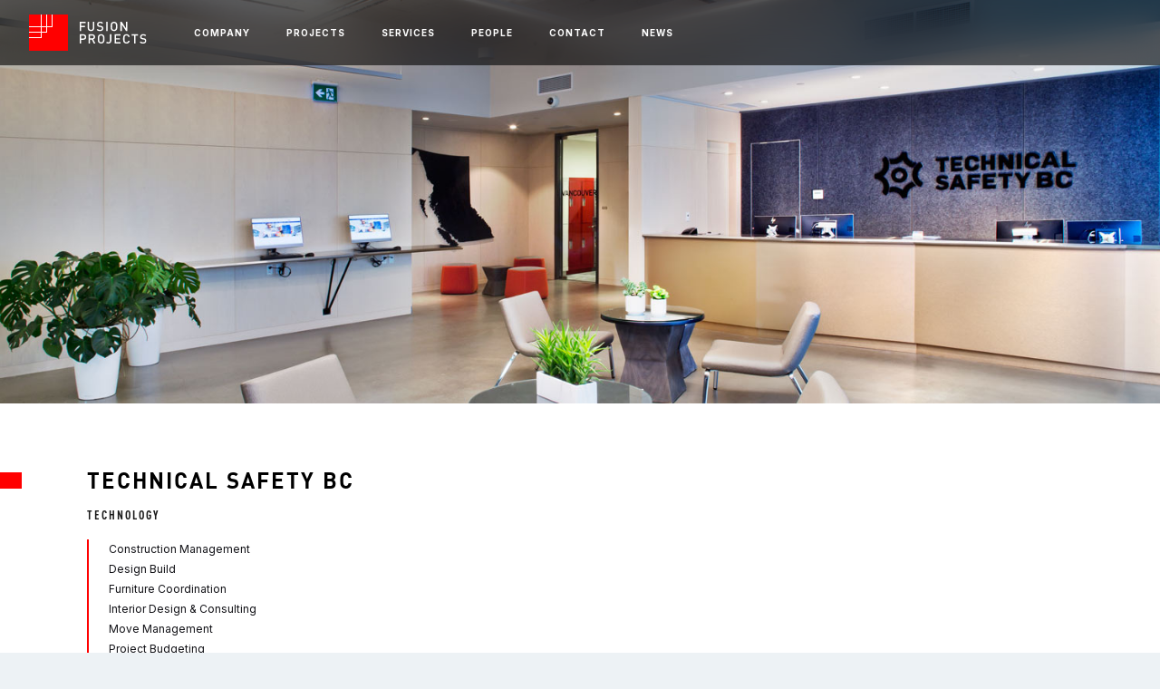

--- FILE ---
content_type: text/html; charset=utf-8
request_url: https://www.fusion-projects.com/projects/technical-safety-bc
body_size: 5808
content:
<!DOCTYPE html><!-- Last Published: Wed Nov 26 2025 18:37:07 GMT+0000 (Coordinated Universal Time) --><html data-wf-domain="www.fusion-projects.com" data-wf-page="62378f67731fd2389c88d9bc" data-wf-site="62378e0384bece75940c34fe" data-wf-collection="62378f67731fd2781788d9ba" data-wf-item-slug="technical-safety-bc"><head><meta charset="utf-8"/><title>Fusion Projects</title><meta content="width=device-width, initial-scale=1" name="viewport"/><link href="https://cdn.prod.website-files.com/62378e0384bece75940c34fe/css/fusion-projects.webflow.shared.e84556d40.css" rel="stylesheet" type="text/css"/><link href="https://fonts.googleapis.com" rel="preconnect"/><link href="https://fonts.gstatic.com" rel="preconnect" crossorigin="anonymous"/><script src="https://ajax.googleapis.com/ajax/libs/webfont/1.6.26/webfont.js" type="text/javascript"></script><script type="text/javascript">WebFont.load({  google: {    families: ["Oswald:200,300,400,500,600,700","Great Vibes:400","Droid Sans:400,700","Roboto Slab:100,200,300,regular,500,600,700,800,900","Roboto:100,100italic,300,300italic,regular,italic,500,500italic,700,700italic,900,900italic","Roboto:100,100italic,300,300italic,regular,italic,500,500italic,700,700italic,900,900italic","BenchNine:regular,700","Dorsa:regular","Wire One:regular","Inter:regular,500,600,700,800"]  }});</script><script type="text/javascript">!function(o,c){var n=c.documentElement,t=" w-mod-";n.className+=t+"js",("ontouchstart"in o||o.DocumentTouch&&c instanceof DocumentTouch)&&(n.className+=t+"touch")}(window,document);</script><link href="https://cdn.prod.website-files.com/62378e0384bece75940c34fe/62b0cf7a191aa500293b571b_fusion-favicon-0.png" rel="shortcut icon" type="image/x-icon"/><link href="https://cdn.prod.website-files.com/62378e0384bece75940c34fe/62378e0484bece47610c35b8_j.jpg" rel="apple-touch-icon"/><style>
  .body {
    -webkit-font-smoothing: antialiased;
    -moz-osx-font-smoothing: grayscale;
  }
  </style><script type="text/javascript">window.__WEBFLOW_CURRENCY_SETTINGS = {"currencyCode":"USD","symbol":"$","decimal":".","fractionDigits":2,"group":",","template":"{{wf {\"path\":\"symbol\",\"type\":\"PlainText\"} }} {{wf {\"path\":\"amount\",\"type\":\"CommercePrice\"} }} {{wf {\"path\":\"currencyCode\",\"type\":\"PlainText\"} }}","hideDecimalForWholeNumbers":false};</script></head><body class="body-2"><div class="page-content"><nav class="navigation-flex"><div class="navigation-wrapper"><a href="/" class="brand w-nav-brand"><img src="https://cdn.prod.website-files.com/62378e0384bece75940c34fe/62eb75c98394fc0266e8665d_fusion-logo-03.svg" alt="Fusion Projects Logo" height="40"/></a><div class="div-block-3"><a href="/company" class="navigation-item dark-nav ok w-inline-block"><div>company</div></a><a href="/projects" class="navigation-item dark-nav ok w-inline-block"><div>projects</div></a><a href="/services" class="navigation-item dark-nav ok w-inline-block"><div>services</div></a><a href="/people" class="navigation-item dark-nav ok w-inline-block"><div>people</div></a><a href="/contact" class="navigation-item dark-nav ok w-inline-block"><div>contact</div></a><a href="/news" class="navigation-item dark-nav ok w-inline-block"><div>news</div></a><div data-delay="0" data-hover="true" class="dropdown-full w-dropdown"><div class="navigation-item flex dark-nav w-dropdown-toggle"><div class="icon w-icon-dropdown-toggle"></div><div>blog</div><img src="https://cdn.prod.website-files.com/62378e0384bece75940c34fe/62378e0484bece6c9d0c3569_drop.svg" width="6" alt="" class="arrow"/></div><nav class="dropdown-list w-dropdown-list"><a href="#" class="dropdown-link w-dropdown-link">Blog I</a><a href="#" class="dropdown-link w-dropdown-link">Blog II</a><a href="https://justin-template.webflow.io/post/communication-and-collaboration-between-departments" class="dropdown-link w-dropdown-link">Blog Page</a></nav></div></div></div><div data-animation="over-right" data-collapse="medium" data-duration="400" data-easing="ease" data-easing2="ease" role="banner" class="navbar w-nav"><div class="w-container"><nav role="navigation" class="nav-menu w-nav-menu"><a href="/" class="nav-link-2 w-nav-link">Home</a><a href="#" class="nav-link-2 w-nav-link">Company</a><a href="/projects" class="nav-link-2 w-nav-link">Projects</a><a href="/services" class="nav-link-2 w-nav-link">Services</a><a href="/people" class="nav-link-2 w-nav-link">People</a><a href="/news" class="nav-link-2 w-nav-link">News</a><a href="/contact" class="nav-link-2 w-nav-link">Contact</a></nav><div class="menu-button w-nav-button"><div class="icon-2 w-icon-nav-menu"></div></div></div></div></nav><div id="Top" style="background-image:url(&quot;https://cdn.prod.website-files.com/62378e0484bece6cda0c350c/629c2265e4ddd9df658ef057_IMG_1790_2G_opt.jpg&quot;)" class="banner sub"><div class="container w-container"><div class="algin-center"><div id="w-node-_20cc9f6b-af88-65bf-6938-dbf53155568c-9c88d9bc" class="left-banner normal"></div></div></div></div><div class="section page-content-section"><div class="container pg projects-with-own-padding w-container"><div><div class="div-block-13 project-singe"></div><h4 class="tittle-banner page page-people">Technical Safety BC</h4></div><a href="/industry/technology" class="sub-text page link">Technology</a><div class="div-block-8"><div class="collection-list-wrapper-3 w-dyn-list"><div role="list" class="collection-list-2 w-dyn-items"><div role="listitem" class="collection-item w-dyn-item"><a href="/project-services/construction-management" class="text-block-2">Construction Management</a></div><div role="listitem" class="collection-item w-dyn-item"><a href="/project-services/design-build" class="text-block-2">Design Build</a></div><div role="listitem" class="collection-item w-dyn-item"><a href="/project-services/furniture-coordination" class="text-block-2">Furniture Coordination</a></div><div role="listitem" class="collection-item w-dyn-item"><a href="/project-services/interior-design-consulting" class="text-block-2">Interior Design &amp; Consulting</a></div><div role="listitem" class="collection-item w-dyn-item"><a href="/project-services/move-management" class="text-block-2">Move Management</a></div><div role="listitem" class="collection-item w-dyn-item"><a href="/project-services/project-budgeting" class="text-block-2">Project Budgeting</a></div><div role="listitem" class="collection-item w-dyn-item"><a href="/project-services/project-management" class="text-block-2">Project Management</a></div><div role="listitem" class="collection-item w-dyn-item"><a href="/project-services/site-due-diligence" class="text-block-2">Site Due Diligence</a></div><div role="listitem" class="collection-item w-dyn-item"><a href="/project-services/space-analysis-strategy" class="text-block-2">Space Analysis &amp; Strategy</a></div></div></div></div><div class="project-gallery-container"><div class="collection-list-wrapper-4 w-dyn-list"><script type="text/x-wf-template" id="wf-template-aff7be8e-e69f-0459-4dc4-a6edd51363aa">%3Cdiv%20role%3D%22listitem%22%20class%3D%22collection-item-2%20w-dyn-item%20w-dyn-repeater-item%20w-col%20w-col-4%22%3E%3Ca%20href%3D%22%23%22%20style%3D%22background-image%3Aurl(%26quot%3Bhttps%3A%2F%2Fcdn.prod.website-files.com%2F62378e0484bece6cda0c350c%2F629c22653be4dd83fbca381a_IMG_1843_1_opt-e1613692667442.jpg%26quot%3B)%22%20class%3D%22lightbox-link-2%20w-inline-block%20w-lightbox%22%3E%3Cscript%20type%3D%22application%2Fjson%22%20class%3D%22w-json%22%3E%7B%0A%20%20%22items%22%3A%20%5B%0A%20%20%20%20%7B%0A%20%20%20%20%20%20%22url%22%3A%20%22https%3A%2F%2Fcdn.prod.website-files.com%2F62378e0484bece6cda0c350c%2F629c22653be4dd83fbca381a_IMG_1843_1_opt-e1613692667442.jpg%22%2C%0A%20%20%20%20%20%20%22type%22%3A%20%22image%22%0A%20%20%20%20%7D%0A%20%20%5D%2C%0A%20%20%22group%22%3A%20%22Project%22%0A%7D%3C%2Fscript%3E%3C%2Fa%3E%3C%2Fdiv%3E</script><div role="list" class="w-dyn-items w-row"><div role="listitem" class="collection-item-2 w-dyn-item w-dyn-repeater-item w-col w-col-4"><a href="#" style="background-image:url(&quot;https://cdn.prod.website-files.com/62378e0484bece6cda0c350c/629c22653be4dd83fbca381a_IMG_1843_1_opt-e1613692667442.jpg&quot;)" class="lightbox-link-2 w-inline-block w-lightbox"><script type="application/json" class="w-json">{
  "items": [
    {
      "url": "https://cdn.prod.website-files.com/62378e0484bece6cda0c350c/629c22653be4dd83fbca381a_IMG_1843_1_opt-e1613692667442.jpg",
      "type": "image"
    }
  ],
  "group": "Project"
}</script></a></div><div role="listitem" class="collection-item-2 w-dyn-item w-dyn-repeater-item w-col w-col-4"><a href="#" style="background-image:url(&quot;https://cdn.prod.website-files.com/62378e0484bece6cda0c350c/629c22653be4dd6317ca381b_IMG_2337_6_B_opt.jpg&quot;)" class="lightbox-link-2 w-inline-block w-lightbox"><script type="application/json" class="w-json">{
  "items": [
    {
      "url": "https://cdn.prod.website-files.com/62378e0484bece6cda0c350c/629c22653be4dd6317ca381b_IMG_2337_6_B_opt.jpg",
      "type": "image"
    }
  ],
  "group": "Project"
}</script></a></div><div role="listitem" class="collection-item-2 w-dyn-item w-dyn-repeater-item w-col w-col-4"><a href="#" style="background-image:url(&quot;https://cdn.prod.website-files.com/62378e0484bece6cda0c350c/629c226555a84f1eeeb57434_IMG_2401_2_opt.jpg&quot;)" class="lightbox-link-2 w-inline-block w-lightbox"><script type="application/json" class="w-json">{
  "items": [
    {
      "url": "https://cdn.prod.website-files.com/62378e0484bece6cda0c350c/629c226555a84f1eeeb57434_IMG_2401_2_opt.jpg",
      "type": "image"
    }
  ],
  "group": "Project"
}</script></a></div><div role="listitem" class="collection-item-2 w-dyn-item w-dyn-repeater-item w-col w-col-4"><a href="#" style="background-image:url(&quot;https://cdn.prod.website-files.com/62378e0484bece6cda0c350c/629c2265fb49d9612dfbd1e6_IMG_2412_1A_opt.jpg&quot;)" class="lightbox-link-2 w-inline-block w-lightbox"><script type="application/json" class="w-json">{
  "items": [
    {
      "url": "https://cdn.prod.website-files.com/62378e0484bece6cda0c350c/629c2265fb49d9612dfbd1e6_IMG_2412_1A_opt.jpg",
      "type": "image"
    }
  ],
  "group": "Project"
}</script></a></div><div role="listitem" class="collection-item-2 w-dyn-item w-dyn-repeater-item w-col w-col-4"><a href="#" style="background-image:url(&quot;https://cdn.prod.website-files.com/62378e0484bece6cda0c350c/629c2265f665fddfc2f00a98_IMG_1670_1P_opt.jpg&quot;)" class="lightbox-link-2 w-inline-block w-lightbox"><script type="application/json" class="w-json">{
  "items": [
    {
      "url": "https://cdn.prod.website-files.com/62378e0484bece6cda0c350c/629c2265f665fddfc2f00a98_IMG_1670_1P_opt.jpg",
      "type": "image"
    }
  ],
  "group": "Project"
}</script></a></div><div role="listitem" class="collection-item-2 w-dyn-item w-dyn-repeater-item w-col w-col-4"><a href="#" style="background-image:url(&quot;https://cdn.prod.website-files.com/62378e0484bece6cda0c350c/629c22653345495cf865e536_IMG_1761_1P1_opt.jpg&quot;)" class="lightbox-link-2 w-inline-block w-lightbox"><script type="application/json" class="w-json">{
  "items": [
    {
      "url": "https://cdn.prod.website-files.com/62378e0484bece6cda0c350c/629c22653345495cf865e536_IMG_1761_1P1_opt.jpg",
      "type": "image"
    }
  ],
  "group": "Project"
}</script></a></div><div role="listitem" class="collection-item-2 w-dyn-item w-dyn-repeater-item w-col w-col-4"><a href="#" style="background-image:url(&quot;https://cdn.prod.website-files.com/62378e0484bece6cda0c350c/629c2265e4ddd9df658ef057_IMG_1790_2G_opt.jpg&quot;)" class="lightbox-link-2 w-inline-block w-lightbox"><script type="application/json" class="w-json">{
  "items": [
    {
      "url": "https://cdn.prod.website-files.com/62378e0484bece6cda0c350c/629c2265e4ddd9df658ef057_IMG_1790_2G_opt.jpg",
      "type": "image"
    }
  ],
  "group": "Project"
}</script></a></div><div role="listitem" class="collection-item-2 w-dyn-item w-dyn-repeater-item w-col w-col-4"><a href="#" style="background-image:url(&quot;https://cdn.prod.website-files.com/62378e0484bece6cda0c350c/629c22654d678411c17bfc0b_IMG_1831_1P_opt.jpg&quot;)" class="lightbox-link-2 w-inline-block w-lightbox"><script type="application/json" class="w-json">{
  "items": [
    {
      "url": "https://cdn.prod.website-files.com/62378e0484bece6cda0c350c/629c22654d678411c17bfc0b_IMG_1831_1P_opt.jpg",
      "type": "image"
    }
  ],
  "group": "Project"
}</script></a></div></div><div class="empty-state-2 w-dyn-hide w-dyn-empty"><div class="text-block-5">No gallery images found.</div></div></div></div><div class="project-quote-container project-page-quote w-condition-invisible"><div class="project-page-rich-text-quote w-dyn-bind-empty w-richtext"></div><p class="paragraph-5 w-dyn-bind-empty"></p><div class="div-block-10"><p class="paragraph-6 w-dyn-bind-empty"></p></div></div><div class="project-showcase-video w-condition-invisible w-dyn-bind-empty w-video w-embed"></div><div class="project-testimonial-video w-condition-invisible w-dyn-bind-empty w-video w-embed"></div><div class="page-inline-desc w-richtext"><p>Technical Safety BC wanted an open concept space that embraced the “Right to Light” to provide connection to the staff and visitors alike. Relocating to their new 40,000 sq ft space at Renfrew Centre created an opportunity to re brand their identity in the marketplace. They looked to Fusion to drive this process through integrated Project and Construction Management services.</p><p>We worked closely with their internal stake holders to ensure the goals of the project were clearly defined while looking at opportunities to integrate adaptability and technology in the space. Our design partners False Creek Design Group created an edgy open concept design which included a large open staircase complete with bench seating to allow for Town hall meetings, expansive Café, Collaboration spaces throughout and extensive uses of millwork and metal finishes.</p><p>One of the key deliverables was to create and environment that provided flexibility for technology. We looked at a prefabricated modular design/construction approach with DIRTT walls approx. 85% of the entire space. This allowed for our teams to focus on the planning of the space early on. By taking a modular approach to construction, we were able to find efficiencies in our schedule and deliver their space with high quality finishes.</p></div><div class="project-media-credits"><div class="div-block-7 w-condition-invisible"><p class="paragraph-4">Design:</p><p class="paragraph-4 w-dyn-bind-empty"></p><a href="#" class="link-5 w-condition-invisible w-dyn-bind-empty"></a></div><div class="div-block-7-copy w-condition-invisible"><p class="paragraph-4">Photography:</p><p class="paragraph-4 w-dyn-bind-empty"></p><a href="#" class="link-5 w-condition-invisible w-dyn-bind-empty"></a></div></div></div></div><div class="section transparent"><div class="container latest w-container"><div class="top-title center"><div class="sub-text red">See the latest<br/></div><h1 class="h1">More from our diverse selection of<br/>Tenant Improvement projects<br/></h1></div><div><div class="collection-list-wrapper-7 w-dyn-list"><div role="list" class="collection-list-4 only-2 w-dyn-items"><div style="background-image:url(&quot;https://cdn.prod.website-files.com/62378e0484bece6cda0c350c/62a6993f4e93a65d3a3068b4_FP_Calabrio_00028.jpg&quot;)" role="listitem" class="collection-item-4 w-dyn-item"><a href="/projects/calabrio" class="link-block-2 list-grid-bg projects-only-list-grid w-inline-block"><p class="full-bg-link-text projects projects-only">Calabrio</p><p class="full-bg-link-text sub with-da-projects">Technology</p></a></div><div style="background-image:url(&quot;https://cdn.prod.website-files.com/62378e0484bece6cda0c350c/62a6984721acef2ab7348784_Upper-Left-Photography-Hootsuite-33.jpg&quot;)" role="listitem" class="collection-item-4 w-dyn-item"><a href="/projects/hootsuite" class="link-block-2 list-grid-bg projects-only-list-grid w-inline-block"><p class="full-bg-link-text projects projects-only">Hootsuite</p><p class="full-bg-link-text sub with-da-projects">Technology</p></a></div></div></div></div><div><div class="collection-list-wrapper-7 more-things w-dyn-list"><div role="list" class="collection-list-4 only-3 w-dyn-items"><div style="background-image:url(&quot;https://cdn.prod.website-files.com/62378e0484bece6cda0c350c/62a6993f4e93a65d3a3068b4_FP_Calabrio_00028.jpg&quot;)" role="listitem" class="collection-item-4 short w-dyn-item"><a href="/projects/calabrio" class="link-block-2 list-grid-bg projects-only-list-grid w-inline-block"><p class="full-bg-link-text projects projects-only">Calabrio</p><p class="full-bg-link-text sub with-da-projects">Technology</p></a></div><div style="background-image:url(&quot;https://cdn.prod.website-files.com/62378e0484bece6cda0c350c/62a696f1ff17085608c5a2e9_FP_Osler_00008.jpg&quot;)" role="listitem" class="collection-item-4 short w-dyn-item"><a href="/projects/osler" class="link-block-2 list-grid-bg projects-only-list-grid w-inline-block"><p class="full-bg-link-text projects projects-only">Osler</p><p class="full-bg-link-text sub with-da-projects">Legal</p></a></div><div style="background-image:url(&quot;https://cdn.prod.website-files.com/62378e0484bece6cda0c350c/62a697712672441fd1e37071_FP_Kerrisdale-Lumber_0002.jpg&quot;)" role="listitem" class="collection-item-4 short w-dyn-item"><a href="/projects/kerrisdale-lumber" class="link-block-2 list-grid-bg projects-only-list-grid w-inline-block"><p class="full-bg-link-text projects projects-only">Kerrisdale Lumber</p><p class="full-bg-link-text sub with-da-projects">Retail</p></a></div><div style="background-image:url(&quot;https://cdn.prod.website-files.com/62378e0484bece6cda0c350c/66cad2fcdacbade6b224f19c_FP_BDO_00019.jpg&quot;)" role="listitem" class="collection-item-4 short w-dyn-item"><a href="/projects/bdo" class="link-block-2 list-grid-bg projects-only-list-grid w-inline-block"><p class="full-bg-link-text projects projects-only">BDO</p><p class="full-bg-link-text sub with-da-projects">Financial</p></a></div><div style="background-image:url(&quot;https://cdn.prod.website-files.com/62378e0484bece6cda0c350c/62a6984721acef2ab7348784_Upper-Left-Photography-Hootsuite-33.jpg&quot;)" role="listitem" class="collection-item-4 short w-dyn-item"><a href="/projects/hootsuite" class="link-block-2 list-grid-bg projects-only-list-grid w-inline-block"><p class="full-bg-link-text projects projects-only">Hootsuite</p><p class="full-bg-link-text sub with-da-projects">Technology</p></a></div><div style="background-image:url(&quot;https://cdn.prod.website-files.com/62378e0484bece6cda0c350c/62a695cc52a9a5a0197469f5_Upper-Left-Photography-UCW-VH-Campus-5.jpg&quot;)" role="listitem" class="collection-item-4 short w-dyn-item"><a href="/projects/university-canada-west" class="link-block-2 list-grid-bg projects-only-list-grid w-inline-block"><p class="full-bg-link-text projects projects-only">University Canada West</p><p class="full-bg-link-text sub with-da-projects">Education</p></a></div></div></div><div class="top-margin"><div class="algin-center"><a href="/projects" class="button on-light w-button">View all Projects</a></div></div></div></div></div><div class="section red _100 cta"><div class="container w-container"><div class="algin-center"><div data-w-id="75f430ff-9ae3-634a-46d6-7667b4970fe1" class="sub-text cta">delivered on time, on budget <span class="text-span">and</span> as promised.<br/></div><h3 data-w-id="75f430ff-9ae3-634a-46d6-7667b4970fe4" class="h1 white cta">Have a project in mind?<br/></h3></div><div class="top-margin"><div data-w-id="75f430ff-9ae3-634a-46d6-7667b4970fe8" class="algin-center"><a href="/contact" class="button white w-button">let&#x27;s talk</a></div></div></div></div><footer class="footer"><div id="w-node-e65cf92a-bebf-7fbf-10a8-527f8fab6fa6-eabe219d" class="div-block-15"><div class="top-margin no"><a href="/" class="navigation-item for-footer">Home</a><a href="/contact" class="navigation-item for-footer">contact</a><a href="/company" class="navigation-item for-footer">Company</a><a href="/projects" class="navigation-item for-footer">Projects</a><a href="/services" class="navigation-item for-footer">Services</a><a href="/people" class="navigation-item for-footer">people</a><a href="/testimonials" class="navigation-item for-footer">testimonials</a><a href="/news" class="navigation-item for-footer">news</a><a href="/careers" class="navigation-item for-footer">careers</a><a href="/privacy" class="navigation-item for-footer">privacy</a><a href="/privacy" class="navigation-item for-footer">code of conduct</a></div></div><div id="w-node-_9228e31f-39d1-a513-b195-1156a798cd66-eabe219d" class="div-block-14"><div id="w-node-_4cdd6096-3c2b-7ea9-6a4b-4975eabe21ac-eabe219d" data-w-id="4cdd6096-3c2b-7ea9-6a4b-4975eabe21ac" class="footer-column"><div><a href="#" class="w-inline-block"><img src="https://cdn.prod.website-files.com/62378e0384bece75940c34fe/62643ebb75fa5a54e52d1d02_fusion-logo-symbol.png" width="40" alt=""/></a><div class="top-margin"><h2 class="footer-quote">Providing the lower mainland with a unique new option for<br/>‍<strong>complete business interiors</strong> and <strong>industrial workplace solutions.</strong><br/></h2></div><div class="top-margin more"><div class="left-copyright-flex"><p class="copyright">Just by <a href="https://www.denibozo.com/" target="_blank" class="copyright-link">Deni Bozo</a></p><a href="https://webflow.com/" target="_blank" class="made-with-webflow left-margin w-inline-block"><img src="https://cdn.prod.website-files.com/62378e0384bece75940c34fe/62378e0484beceb17c0c35ea_5dd542aaea80ee04f1b7500e_5c992f5c9b4c11795352014c_webflow-w-small%402x.png" width="15" alt="" class="webflow-logo-tiny"/><div class="text-block">Powered by Webflow</div></a><a href="#" class="made-with-webflow left-margin w-inline-block"><div class="text-block">Licensing</div></a></div></div></div></div><div id="w-node-_4cdd6096-3c2b-7ea9-6a4b-4975eabe21c0-eabe219d" data-w-id="4cdd6096-3c2b-7ea9-6a4b-4975eabe21c0" class="footer-column normal-padding no-line"><div class="top-margin"><p>Suite 800 – 850 West Hastings Street<br/>Vancouver, BC<br/>V6C 1E1</p></div><div class="top-margin"><p>Phone 604-629-0469<br/>Fax - Scan &amp; Email to:<br/>‍<a href="mailto:info@fusion-projects.com" class="link-4">info@fusion-projects.com</a></p></div></div></div></footer><a href="#" class="go-top w-inline-block"><img src="https://cdn.prod.website-files.com/5e32e32b61ba5a919a0a24fe/5e32e32b61ba5a496a0a252f_bottom.svg" width="18" alt=""/></a></div><script src="https://d3e54v103j8qbb.cloudfront.net/js/jquery-3.5.1.min.dc5e7f18c8.js?site=62378e0384bece75940c34fe" type="text/javascript" integrity="sha256-9/aliU8dGd2tb6OSsuzixeV4y/faTqgFtohetphbbj0=" crossorigin="anonymous"></script><script src="https://cdn.prod.website-files.com/62378e0384bece75940c34fe/js/webflow.schunk.c79f6de1775533b0.js" type="text/javascript"></script><script src="https://cdn.prod.website-files.com/62378e0384bece75940c34fe/js/webflow.schunk.6bc9c788d3863173.js" type="text/javascript"></script><script src="https://cdn.prod.website-files.com/62378e0384bece75940c34fe/js/webflow.80fd5f74.cc96e62fde840d60.js" type="text/javascript"></script></body></html>

--- FILE ---
content_type: text/css
request_url: https://cdn.prod.website-files.com/62378e0384bece75940c34fe/css/fusion-projects.webflow.shared.e84556d40.css
body_size: 31585
content:
html {
  -webkit-text-size-adjust: 100%;
  -ms-text-size-adjust: 100%;
  font-family: sans-serif;
}

body {
  margin: 0;
}

article, aside, details, figcaption, figure, footer, header, hgroup, main, menu, nav, section, summary {
  display: block;
}

audio, canvas, progress, video {
  vertical-align: baseline;
  display: inline-block;
}

audio:not([controls]) {
  height: 0;
  display: none;
}

[hidden], template {
  display: none;
}

a {
  background-color: #0000;
}

a:active, a:hover {
  outline: 0;
}

abbr[title] {
  border-bottom: 1px dotted;
}

b, strong {
  font-weight: bold;
}

dfn {
  font-style: italic;
}

h1 {
  margin: .67em 0;
  font-size: 2em;
}

mark {
  color: #000;
  background: #ff0;
}

small {
  font-size: 80%;
}

sub, sup {
  vertical-align: baseline;
  font-size: 75%;
  line-height: 0;
  position: relative;
}

sup {
  top: -.5em;
}

sub {
  bottom: -.25em;
}

img {
  border: 0;
}

svg:not(:root) {
  overflow: hidden;
}

hr {
  box-sizing: content-box;
  height: 0;
}

pre {
  overflow: auto;
}

code, kbd, pre, samp {
  font-family: monospace;
  font-size: 1em;
}

button, input, optgroup, select, textarea {
  color: inherit;
  font: inherit;
  margin: 0;
}

button {
  overflow: visible;
}

button, select {
  text-transform: none;
}

button, html input[type="button"], input[type="reset"] {
  -webkit-appearance: button;
  cursor: pointer;
}

button[disabled], html input[disabled] {
  cursor: default;
}

button::-moz-focus-inner, input::-moz-focus-inner {
  border: 0;
  padding: 0;
}

input {
  line-height: normal;
}

input[type="checkbox"], input[type="radio"] {
  box-sizing: border-box;
  padding: 0;
}

input[type="number"]::-webkit-inner-spin-button, input[type="number"]::-webkit-outer-spin-button {
  height: auto;
}

input[type="search"] {
  -webkit-appearance: none;
}

input[type="search"]::-webkit-search-cancel-button, input[type="search"]::-webkit-search-decoration {
  -webkit-appearance: none;
}

legend {
  border: 0;
  padding: 0;
}

textarea {
  overflow: auto;
}

optgroup {
  font-weight: bold;
}

table {
  border-collapse: collapse;
  border-spacing: 0;
}

td, th {
  padding: 0;
}

@font-face {
  font-family: webflow-icons;
  src: url("[data-uri]") format("truetype");
  font-weight: normal;
  font-style: normal;
}

[class^="w-icon-"], [class*=" w-icon-"] {
  speak: none;
  font-variant: normal;
  text-transform: none;
  -webkit-font-smoothing: antialiased;
  -moz-osx-font-smoothing: grayscale;
  font-style: normal;
  font-weight: normal;
  line-height: 1;
  font-family: webflow-icons !important;
}

.w-icon-slider-right:before {
  content: "";
}

.w-icon-slider-left:before {
  content: "";
}

.w-icon-nav-menu:before {
  content: "";
}

.w-icon-arrow-down:before, .w-icon-dropdown-toggle:before {
  content: "";
}

.w-icon-file-upload-remove:before {
  content: "";
}

.w-icon-file-upload-icon:before {
  content: "";
}

* {
  box-sizing: border-box;
}

html {
  height: 100%;
}

body {
  color: #333;
  background-color: #fff;
  min-height: 100%;
  margin: 0;
  font-family: Arial, sans-serif;
  font-size: 14px;
  line-height: 20px;
}

img {
  vertical-align: middle;
  max-width: 100%;
  display: inline-block;
}

html.w-mod-touch * {
  background-attachment: scroll !important;
}

.w-block {
  display: block;
}

.w-inline-block {
  max-width: 100%;
  display: inline-block;
}

.w-clearfix:before, .w-clearfix:after {
  content: " ";
  grid-area: 1 / 1 / 2 / 2;
  display: table;
}

.w-clearfix:after {
  clear: both;
}

.w-hidden {
  display: none;
}

.w-button {
  color: #fff;
  line-height: inherit;
  cursor: pointer;
  background-color: #3898ec;
  border: 0;
  border-radius: 0;
  padding: 9px 15px;
  text-decoration: none;
  display: inline-block;
}

input.w-button {
  -webkit-appearance: button;
}

html[data-w-dynpage] [data-w-cloak] {
  color: #0000 !important;
}

.w-code-block {
  margin: unset;
}

pre.w-code-block code {
  all: inherit;
}

.w-optimization {
  display: contents;
}

.w-webflow-badge, .w-webflow-badge > img {
  box-sizing: unset;
  width: unset;
  height: unset;
  max-height: unset;
  max-width: unset;
  min-height: unset;
  min-width: unset;
  margin: unset;
  padding: unset;
  float: unset;
  clear: unset;
  border: unset;
  border-radius: unset;
  background: unset;
  background-image: unset;
  background-position: unset;
  background-size: unset;
  background-repeat: unset;
  background-origin: unset;
  background-clip: unset;
  background-attachment: unset;
  background-color: unset;
  box-shadow: unset;
  transform: unset;
  direction: unset;
  font-family: unset;
  font-weight: unset;
  color: unset;
  font-size: unset;
  line-height: unset;
  font-style: unset;
  font-variant: unset;
  text-align: unset;
  letter-spacing: unset;
  -webkit-text-decoration: unset;
  text-decoration: unset;
  text-indent: unset;
  text-transform: unset;
  list-style-type: unset;
  text-shadow: unset;
  vertical-align: unset;
  cursor: unset;
  white-space: unset;
  word-break: unset;
  word-spacing: unset;
  word-wrap: unset;
  transition: unset;
}

.w-webflow-badge {
  white-space: nowrap;
  cursor: pointer;
  box-shadow: 0 0 0 1px #0000001a, 0 1px 3px #0000001a;
  visibility: visible !important;
  opacity: 1 !important;
  z-index: 2147483647 !important;
  color: #aaadb0 !important;
  overflow: unset !important;
  background-color: #fff !important;
  border-radius: 3px !important;
  width: auto !important;
  height: auto !important;
  margin: 0 !important;
  padding: 6px !important;
  font-size: 12px !important;
  line-height: 14px !important;
  text-decoration: none !important;
  display: inline-block !important;
  position: fixed !important;
  inset: auto 12px 12px auto !important;
  transform: none !important;
}

.w-webflow-badge > img {
  position: unset;
  visibility: unset !important;
  opacity: 1 !important;
  vertical-align: middle !important;
  display: inline-block !important;
}

h1, h2, h3, h4, h5, h6 {
  margin-bottom: 10px;
  font-weight: bold;
}

h1 {
  margin-top: 20px;
  font-size: 38px;
  line-height: 44px;
}

h2 {
  margin-top: 20px;
  font-size: 32px;
  line-height: 36px;
}

h3 {
  margin-top: 20px;
  font-size: 24px;
  line-height: 30px;
}

h4 {
  margin-top: 10px;
  font-size: 18px;
  line-height: 24px;
}

h5 {
  margin-top: 10px;
  font-size: 14px;
  line-height: 20px;
}

h6 {
  margin-top: 10px;
  font-size: 12px;
  line-height: 18px;
}

p {
  margin-top: 0;
  margin-bottom: 10px;
}

blockquote {
  border-left: 5px solid #e2e2e2;
  margin: 0 0 10px;
  padding: 10px 20px;
  font-size: 18px;
  line-height: 22px;
}

figure {
  margin: 0 0 10px;
}

figcaption {
  text-align: center;
  margin-top: 5px;
}

ul, ol {
  margin-top: 0;
  margin-bottom: 10px;
  padding-left: 40px;
}

.w-list-unstyled {
  padding-left: 0;
  list-style: none;
}

.w-embed:before, .w-embed:after {
  content: " ";
  grid-area: 1 / 1 / 2 / 2;
  display: table;
}

.w-embed:after {
  clear: both;
}

.w-video {
  width: 100%;
  padding: 0;
  position: relative;
}

.w-video iframe, .w-video object, .w-video embed {
  border: none;
  width: 100%;
  height: 100%;
  position: absolute;
  top: 0;
  left: 0;
}

fieldset {
  border: 0;
  margin: 0;
  padding: 0;
}

button, [type="button"], [type="reset"] {
  cursor: pointer;
  -webkit-appearance: button;
  border: 0;
}

.w-form {
  margin: 0 0 15px;
}

.w-form-done {
  text-align: center;
  background-color: #ddd;
  padding: 20px;
  display: none;
}

.w-form-fail {
  background-color: #ffdede;
  margin-top: 10px;
  padding: 10px;
  display: none;
}

label {
  margin-bottom: 5px;
  font-weight: bold;
  display: block;
}

.w-input, .w-select {
  color: #333;
  vertical-align: middle;
  background-color: #fff;
  border: 1px solid #ccc;
  width: 100%;
  height: 38px;
  margin-bottom: 10px;
  padding: 8px 12px;
  font-size: 14px;
  line-height: 1.42857;
  display: block;
}

.w-input::placeholder, .w-select::placeholder {
  color: #999;
}

.w-input:focus, .w-select:focus {
  border-color: #3898ec;
  outline: 0;
}

.w-input[disabled], .w-select[disabled], .w-input[readonly], .w-select[readonly], fieldset[disabled] .w-input, fieldset[disabled] .w-select {
  cursor: not-allowed;
}

.w-input[disabled]:not(.w-input-disabled), .w-select[disabled]:not(.w-input-disabled), .w-input[readonly], .w-select[readonly], fieldset[disabled]:not(.w-input-disabled) .w-input, fieldset[disabled]:not(.w-input-disabled) .w-select {
  background-color: #eee;
}

textarea.w-input, textarea.w-select {
  height: auto;
}

.w-select {
  background-color: #f3f3f3;
}

.w-select[multiple] {
  height: auto;
}

.w-form-label {
  cursor: pointer;
  margin-bottom: 0;
  font-weight: normal;
  display: inline-block;
}

.w-radio {
  margin-bottom: 5px;
  padding-left: 20px;
  display: block;
}

.w-radio:before, .w-radio:after {
  content: " ";
  grid-area: 1 / 1 / 2 / 2;
  display: table;
}

.w-radio:after {
  clear: both;
}

.w-radio-input {
  float: left;
  margin: 3px 0 0 -20px;
  line-height: normal;
}

.w-file-upload {
  margin-bottom: 10px;
  display: block;
}

.w-file-upload-input {
  opacity: 0;
  z-index: -100;
  width: .1px;
  height: .1px;
  position: absolute;
  overflow: hidden;
}

.w-file-upload-default, .w-file-upload-uploading, .w-file-upload-success {
  color: #333;
  display: inline-block;
}

.w-file-upload-error {
  margin-top: 10px;
  display: block;
}

.w-file-upload-default.w-hidden, .w-file-upload-uploading.w-hidden, .w-file-upload-error.w-hidden, .w-file-upload-success.w-hidden {
  display: none;
}

.w-file-upload-uploading-btn {
  cursor: pointer;
  background-color: #fafafa;
  border: 1px solid #ccc;
  margin: 0;
  padding: 8px 12px;
  font-size: 14px;
  font-weight: normal;
  display: flex;
}

.w-file-upload-file {
  background-color: #fafafa;
  border: 1px solid #ccc;
  flex-grow: 1;
  justify-content: space-between;
  margin: 0;
  padding: 8px 9px 8px 11px;
  display: flex;
}

.w-file-upload-file-name {
  font-size: 14px;
  font-weight: normal;
  display: block;
}

.w-file-remove-link {
  cursor: pointer;
  width: auto;
  height: auto;
  margin-top: 3px;
  margin-left: 10px;
  padding: 3px;
  display: block;
}

.w-icon-file-upload-remove {
  margin: auto;
  font-size: 10px;
}

.w-file-upload-error-msg {
  color: #ea384c;
  padding: 2px 0;
  display: inline-block;
}

.w-file-upload-info {
  padding: 0 12px;
  line-height: 38px;
  display: inline-block;
}

.w-file-upload-label {
  cursor: pointer;
  background-color: #fafafa;
  border: 1px solid #ccc;
  margin: 0;
  padding: 8px 12px;
  font-size: 14px;
  font-weight: normal;
  display: inline-block;
}

.w-icon-file-upload-icon, .w-icon-file-upload-uploading {
  width: 20px;
  margin-right: 8px;
  display: inline-block;
}

.w-icon-file-upload-uploading {
  height: 20px;
}

.w-container {
  max-width: 940px;
  margin-left: auto;
  margin-right: auto;
}

.w-container:before, .w-container:after {
  content: " ";
  grid-area: 1 / 1 / 2 / 2;
  display: table;
}

.w-container:after {
  clear: both;
}

.w-container .w-row {
  margin-left: -10px;
  margin-right: -10px;
}

.w-row:before, .w-row:after {
  content: " ";
  grid-area: 1 / 1 / 2 / 2;
  display: table;
}

.w-row:after {
  clear: both;
}

.w-row .w-row {
  margin-left: 0;
  margin-right: 0;
}

.w-col {
  float: left;
  width: 100%;
  min-height: 1px;
  padding-left: 10px;
  padding-right: 10px;
  position: relative;
}

.w-col .w-col {
  padding-left: 0;
  padding-right: 0;
}

.w-col-1 {
  width: 8.33333%;
}

.w-col-2 {
  width: 16.6667%;
}

.w-col-3 {
  width: 25%;
}

.w-col-4 {
  width: 33.3333%;
}

.w-col-5 {
  width: 41.6667%;
}

.w-col-6 {
  width: 50%;
}

.w-col-7 {
  width: 58.3333%;
}

.w-col-8 {
  width: 66.6667%;
}

.w-col-9 {
  width: 75%;
}

.w-col-10 {
  width: 83.3333%;
}

.w-col-11 {
  width: 91.6667%;
}

.w-col-12 {
  width: 100%;
}

.w-hidden-main {
  display: none !important;
}

@media screen and (max-width: 991px) {
  .w-container {
    max-width: 728px;
  }

  .w-hidden-main {
    display: inherit !important;
  }

  .w-hidden-medium {
    display: none !important;
  }

  .w-col-medium-1 {
    width: 8.33333%;
  }

  .w-col-medium-2 {
    width: 16.6667%;
  }

  .w-col-medium-3 {
    width: 25%;
  }

  .w-col-medium-4 {
    width: 33.3333%;
  }

  .w-col-medium-5 {
    width: 41.6667%;
  }

  .w-col-medium-6 {
    width: 50%;
  }

  .w-col-medium-7 {
    width: 58.3333%;
  }

  .w-col-medium-8 {
    width: 66.6667%;
  }

  .w-col-medium-9 {
    width: 75%;
  }

  .w-col-medium-10 {
    width: 83.3333%;
  }

  .w-col-medium-11 {
    width: 91.6667%;
  }

  .w-col-medium-12 {
    width: 100%;
  }

  .w-col-stack {
    width: 100%;
    left: auto;
    right: auto;
  }
}

@media screen and (max-width: 767px) {
  .w-hidden-main, .w-hidden-medium {
    display: inherit !important;
  }

  .w-hidden-small {
    display: none !important;
  }

  .w-row, .w-container .w-row {
    margin-left: 0;
    margin-right: 0;
  }

  .w-col {
    width: 100%;
    left: auto;
    right: auto;
  }

  .w-col-small-1 {
    width: 8.33333%;
  }

  .w-col-small-2 {
    width: 16.6667%;
  }

  .w-col-small-3 {
    width: 25%;
  }

  .w-col-small-4 {
    width: 33.3333%;
  }

  .w-col-small-5 {
    width: 41.6667%;
  }

  .w-col-small-6 {
    width: 50%;
  }

  .w-col-small-7 {
    width: 58.3333%;
  }

  .w-col-small-8 {
    width: 66.6667%;
  }

  .w-col-small-9 {
    width: 75%;
  }

  .w-col-small-10 {
    width: 83.3333%;
  }

  .w-col-small-11 {
    width: 91.6667%;
  }

  .w-col-small-12 {
    width: 100%;
  }
}

@media screen and (max-width: 479px) {
  .w-container {
    max-width: none;
  }

  .w-hidden-main, .w-hidden-medium, .w-hidden-small {
    display: inherit !important;
  }

  .w-hidden-tiny {
    display: none !important;
  }

  .w-col {
    width: 100%;
  }

  .w-col-tiny-1 {
    width: 8.33333%;
  }

  .w-col-tiny-2 {
    width: 16.6667%;
  }

  .w-col-tiny-3 {
    width: 25%;
  }

  .w-col-tiny-4 {
    width: 33.3333%;
  }

  .w-col-tiny-5 {
    width: 41.6667%;
  }

  .w-col-tiny-6 {
    width: 50%;
  }

  .w-col-tiny-7 {
    width: 58.3333%;
  }

  .w-col-tiny-8 {
    width: 66.6667%;
  }

  .w-col-tiny-9 {
    width: 75%;
  }

  .w-col-tiny-10 {
    width: 83.3333%;
  }

  .w-col-tiny-11 {
    width: 91.6667%;
  }

  .w-col-tiny-12 {
    width: 100%;
  }
}

.w-widget {
  position: relative;
}

.w-widget-map {
  width: 100%;
  height: 400px;
}

.w-widget-map label {
  width: auto;
  display: inline;
}

.w-widget-map img {
  max-width: inherit;
}

.w-widget-map .gm-style-iw {
  text-align: center;
}

.w-widget-map .gm-style-iw > button {
  display: none !important;
}

.w-widget-twitter {
  overflow: hidden;
}

.w-widget-twitter-count-shim {
  vertical-align: top;
  text-align: center;
  background: #fff;
  border: 1px solid #758696;
  border-radius: 3px;
  width: 28px;
  height: 20px;
  display: inline-block;
  position: relative;
}

.w-widget-twitter-count-shim * {
  pointer-events: none;
  -webkit-user-select: none;
  user-select: none;
}

.w-widget-twitter-count-shim .w-widget-twitter-count-inner {
  text-align: center;
  color: #999;
  font-family: serif;
  font-size: 15px;
  line-height: 12px;
  position: relative;
}

.w-widget-twitter-count-shim .w-widget-twitter-count-clear {
  display: block;
  position: relative;
}

.w-widget-twitter-count-shim.w--large {
  width: 36px;
  height: 28px;
}

.w-widget-twitter-count-shim.w--large .w-widget-twitter-count-inner {
  font-size: 18px;
  line-height: 18px;
}

.w-widget-twitter-count-shim:not(.w--vertical) {
  margin-left: 5px;
  margin-right: 8px;
}

.w-widget-twitter-count-shim:not(.w--vertical).w--large {
  margin-left: 6px;
}

.w-widget-twitter-count-shim:not(.w--vertical):before, .w-widget-twitter-count-shim:not(.w--vertical):after {
  content: " ";
  pointer-events: none;
  border: solid #0000;
  width: 0;
  height: 0;
  position: absolute;
  top: 50%;
  left: 0;
}

.w-widget-twitter-count-shim:not(.w--vertical):before {
  border-width: 4px;
  border-color: #75869600 #5d6c7b #75869600 #75869600;
  margin-top: -4px;
  margin-left: -9px;
}

.w-widget-twitter-count-shim:not(.w--vertical).w--large:before {
  border-width: 5px;
  margin-top: -5px;
  margin-left: -10px;
}

.w-widget-twitter-count-shim:not(.w--vertical):after {
  border-width: 4px;
  border-color: #fff0 #fff #fff0 #fff0;
  margin-top: -4px;
  margin-left: -8px;
}

.w-widget-twitter-count-shim:not(.w--vertical).w--large:after {
  border-width: 5px;
  margin-top: -5px;
  margin-left: -9px;
}

.w-widget-twitter-count-shim.w--vertical {
  width: 61px;
  height: 33px;
  margin-bottom: 8px;
}

.w-widget-twitter-count-shim.w--vertical:before, .w-widget-twitter-count-shim.w--vertical:after {
  content: " ";
  pointer-events: none;
  border: solid #0000;
  width: 0;
  height: 0;
  position: absolute;
  top: 100%;
  left: 50%;
}

.w-widget-twitter-count-shim.w--vertical:before {
  border-width: 5px;
  border-color: #5d6c7b #75869600 #75869600;
  margin-left: -5px;
}

.w-widget-twitter-count-shim.w--vertical:after {
  border-width: 4px;
  border-color: #fff #fff0 #fff0;
  margin-left: -4px;
}

.w-widget-twitter-count-shim.w--vertical .w-widget-twitter-count-inner {
  font-size: 18px;
  line-height: 22px;
}

.w-widget-twitter-count-shim.w--vertical.w--large {
  width: 76px;
}

.w-background-video {
  color: #fff;
  height: 500px;
  position: relative;
  overflow: hidden;
}

.w-background-video > video {
  object-fit: cover;
  z-index: -100;
  background-position: 50%;
  background-size: cover;
  width: 100%;
  height: 100%;
  margin: auto;
  position: absolute;
  inset: -100%;
}

.w-background-video > video::-webkit-media-controls-start-playback-button {
  -webkit-appearance: none;
  display: none !important;
}

.w-background-video--control {
  background-color: #0000;
  padding: 0;
  position: absolute;
  bottom: 1em;
  right: 1em;
}

.w-background-video--control > [hidden] {
  display: none !important;
}

.w-slider {
  text-align: center;
  clear: both;
  -webkit-tap-highlight-color: #0000;
  tap-highlight-color: #0000;
  background: #ddd;
  height: 300px;
  position: relative;
}

.w-slider-mask {
  z-index: 1;
  white-space: nowrap;
  height: 100%;
  display: block;
  position: relative;
  left: 0;
  right: 0;
  overflow: hidden;
}

.w-slide {
  vertical-align: top;
  white-space: normal;
  text-align: left;
  width: 100%;
  height: 100%;
  display: inline-block;
  position: relative;
}

.w-slider-nav {
  z-index: 2;
  text-align: center;
  -webkit-tap-highlight-color: #0000;
  tap-highlight-color: #0000;
  height: 40px;
  margin: auto;
  padding-top: 10px;
  position: absolute;
  inset: auto 0 0;
}

.w-slider-nav.w-round > div {
  border-radius: 100%;
}

.w-slider-nav.w-num > div {
  font-size: inherit;
  line-height: inherit;
  width: auto;
  height: auto;
  padding: .2em .5em;
}

.w-slider-nav.w-shadow > div {
  box-shadow: 0 0 3px #3336;
}

.w-slider-nav-invert {
  color: #fff;
}

.w-slider-nav-invert > div {
  background-color: #2226;
}

.w-slider-nav-invert > div.w-active {
  background-color: #222;
}

.w-slider-dot {
  cursor: pointer;
  background-color: #fff6;
  width: 1em;
  height: 1em;
  margin: 0 3px .5em;
  transition: background-color .1s, color .1s;
  display: inline-block;
  position: relative;
}

.w-slider-dot.w-active {
  background-color: #fff;
}

.w-slider-dot:focus {
  outline: none;
  box-shadow: 0 0 0 2px #fff;
}

.w-slider-dot:focus.w-active {
  box-shadow: none;
}

.w-slider-arrow-left, .w-slider-arrow-right {
  cursor: pointer;
  color: #fff;
  -webkit-tap-highlight-color: #0000;
  tap-highlight-color: #0000;
  -webkit-user-select: none;
  user-select: none;
  width: 80px;
  margin: auto;
  font-size: 40px;
  position: absolute;
  inset: 0;
  overflow: hidden;
}

.w-slider-arrow-left [class^="w-icon-"], .w-slider-arrow-right [class^="w-icon-"], .w-slider-arrow-left [class*=" w-icon-"], .w-slider-arrow-right [class*=" w-icon-"] {
  position: absolute;
}

.w-slider-arrow-left:focus, .w-slider-arrow-right:focus {
  outline: 0;
}

.w-slider-arrow-left {
  z-index: 3;
  right: auto;
}

.w-slider-arrow-right {
  z-index: 4;
  left: auto;
}

.w-icon-slider-left, .w-icon-slider-right {
  width: 1em;
  height: 1em;
  margin: auto;
  inset: 0;
}

.w-slider-aria-label {
  clip: rect(0 0 0 0);
  border: 0;
  width: 1px;
  height: 1px;
  margin: -1px;
  padding: 0;
  position: absolute;
  overflow: hidden;
}

.w-slider-force-show {
  display: block !important;
}

.w-dropdown {
  text-align: left;
  z-index: 900;
  margin-left: auto;
  margin-right: auto;
  display: inline-block;
  position: relative;
}

.w-dropdown-btn, .w-dropdown-toggle, .w-dropdown-link {
  vertical-align: top;
  color: #222;
  text-align: left;
  white-space: nowrap;
  margin-left: auto;
  margin-right: auto;
  padding: 20px;
  text-decoration: none;
  position: relative;
}

.w-dropdown-toggle {
  -webkit-user-select: none;
  user-select: none;
  cursor: pointer;
  padding-right: 40px;
  display: inline-block;
}

.w-dropdown-toggle:focus {
  outline: 0;
}

.w-icon-dropdown-toggle {
  width: 1em;
  height: 1em;
  margin: auto 20px auto auto;
  position: absolute;
  top: 0;
  bottom: 0;
  right: 0;
}

.w-dropdown-list {
  background: #ddd;
  min-width: 100%;
  display: none;
  position: absolute;
}

.w-dropdown-list.w--open {
  display: block;
}

.w-dropdown-link {
  color: #222;
  padding: 10px 20px;
  display: block;
}

.w-dropdown-link.w--current {
  color: #0082f3;
}

.w-dropdown-link:focus {
  outline: 0;
}

@media screen and (max-width: 767px) {
  .w-nav-brand {
    padding-left: 10px;
  }
}

.w-lightbox-backdrop {
  cursor: auto;
  letter-spacing: normal;
  text-indent: 0;
  text-shadow: none;
  text-transform: none;
  visibility: visible;
  white-space: normal;
  word-break: normal;
  word-spacing: normal;
  word-wrap: normal;
  color: #fff;
  text-align: center;
  z-index: 2000;
  opacity: 0;
  -webkit-user-select: none;
  -moz-user-select: none;
  -webkit-tap-highlight-color: transparent;
  background: #000000e6;
  outline: 0;
  font-family: Helvetica Neue, Helvetica, Ubuntu, Segoe UI, Verdana, sans-serif;
  font-size: 17px;
  font-style: normal;
  font-weight: 300;
  line-height: 1.2;
  list-style: disc;
  position: fixed;
  inset: 0;
  -webkit-transform: translate(0);
}

.w-lightbox-backdrop, .w-lightbox-container {
  -webkit-overflow-scrolling: touch;
  height: 100%;
  overflow: auto;
}

.w-lightbox-content {
  height: 100vh;
  position: relative;
  overflow: hidden;
}

.w-lightbox-view {
  opacity: 0;
  width: 100vw;
  height: 100vh;
  position: absolute;
}

.w-lightbox-view:before {
  content: "";
  height: 100vh;
}

.w-lightbox-group, .w-lightbox-group .w-lightbox-view, .w-lightbox-group .w-lightbox-view:before {
  height: 86vh;
}

.w-lightbox-frame, .w-lightbox-view:before {
  vertical-align: middle;
  display: inline-block;
}

.w-lightbox-figure {
  margin: 0;
  position: relative;
}

.w-lightbox-group .w-lightbox-figure {
  cursor: pointer;
}

.w-lightbox-img {
  width: auto;
  max-width: none;
  height: auto;
}

.w-lightbox-image {
  float: none;
  max-width: 100vw;
  max-height: 100vh;
  display: block;
}

.w-lightbox-group .w-lightbox-image {
  max-height: 86vh;
}

.w-lightbox-caption {
  text-align: left;
  text-overflow: ellipsis;
  white-space: nowrap;
  background: #0006;
  padding: .5em 1em;
  position: absolute;
  bottom: 0;
  left: 0;
  right: 0;
  overflow: hidden;
}

.w-lightbox-embed {
  width: 100%;
  height: 100%;
  position: absolute;
  inset: 0;
}

.w-lightbox-control {
  cursor: pointer;
  background-position: center;
  background-repeat: no-repeat;
  background-size: 24px;
  width: 4em;
  transition: all .3s;
  position: absolute;
  top: 0;
}

.w-lightbox-left {
  background-image: url("[data-uri]");
  display: none;
  bottom: 0;
  left: 0;
}

.w-lightbox-right {
  background-image: url("[data-uri]");
  display: none;
  bottom: 0;
  right: 0;
}

.w-lightbox-close {
  background-image: url("[data-uri]");
  background-size: 18px;
  height: 2.6em;
  right: 0;
}

.w-lightbox-strip {
  white-space: nowrap;
  padding: 0 1vh;
  line-height: 0;
  position: absolute;
  bottom: 0;
  left: 0;
  right: 0;
  overflow: auto hidden;
}

.w-lightbox-item {
  box-sizing: content-box;
  cursor: pointer;
  width: 10vh;
  padding: 2vh 1vh;
  display: inline-block;
  -webkit-transform: translate3d(0, 0, 0);
}

.w-lightbox-active {
  opacity: .3;
}

.w-lightbox-thumbnail {
  background: #222;
  height: 10vh;
  position: relative;
  overflow: hidden;
}

.w-lightbox-thumbnail-image {
  position: absolute;
  top: 0;
  left: 0;
}

.w-lightbox-thumbnail .w-lightbox-tall {
  width: 100%;
  top: 50%;
  transform: translate(0, -50%);
}

.w-lightbox-thumbnail .w-lightbox-wide {
  height: 100%;
  left: 50%;
  transform: translate(-50%);
}

.w-lightbox-spinner {
  box-sizing: border-box;
  border: 5px solid #0006;
  border-radius: 50%;
  width: 40px;
  height: 40px;
  margin-top: -20px;
  margin-left: -20px;
  animation: .8s linear infinite spin;
  position: absolute;
  top: 50%;
  left: 50%;
}

.w-lightbox-spinner:after {
  content: "";
  border: 3px solid #0000;
  border-bottom-color: #fff;
  border-radius: 50%;
  position: absolute;
  inset: -4px;
}

.w-lightbox-hide {
  display: none;
}

.w-lightbox-noscroll {
  overflow: hidden;
}

@media (min-width: 768px) {
  .w-lightbox-content {
    height: 96vh;
    margin-top: 2vh;
  }

  .w-lightbox-view, .w-lightbox-view:before {
    height: 96vh;
  }

  .w-lightbox-group, .w-lightbox-group .w-lightbox-view, .w-lightbox-group .w-lightbox-view:before {
    height: 84vh;
  }

  .w-lightbox-image {
    max-width: 96vw;
    max-height: 96vh;
  }

  .w-lightbox-group .w-lightbox-image {
    max-width: 82.3vw;
    max-height: 84vh;
  }

  .w-lightbox-left, .w-lightbox-right {
    opacity: .5;
    display: block;
  }

  .w-lightbox-close {
    opacity: .8;
  }

  .w-lightbox-control:hover {
    opacity: 1;
  }
}

.w-lightbox-inactive, .w-lightbox-inactive:hover {
  opacity: 0;
}

.w-richtext:before, .w-richtext:after {
  content: " ";
  grid-area: 1 / 1 / 2 / 2;
  display: table;
}

.w-richtext:after {
  clear: both;
}

.w-richtext[contenteditable="true"]:before, .w-richtext[contenteditable="true"]:after {
  white-space: initial;
}

.w-richtext ol, .w-richtext ul {
  overflow: hidden;
}

.w-richtext .w-richtext-figure-selected.w-richtext-figure-type-video div:after, .w-richtext .w-richtext-figure-selected[data-rt-type="video"] div:after, .w-richtext .w-richtext-figure-selected.w-richtext-figure-type-image div, .w-richtext .w-richtext-figure-selected[data-rt-type="image"] div {
  outline: 2px solid #2895f7;
}

.w-richtext figure.w-richtext-figure-type-video > div:after, .w-richtext figure[data-rt-type="video"] > div:after {
  content: "";
  display: none;
  position: absolute;
  inset: 0;
}

.w-richtext figure {
  max-width: 60%;
  position: relative;
}

.w-richtext figure > div:before {
  cursor: default !important;
}

.w-richtext figure img {
  width: 100%;
}

.w-richtext figure figcaption.w-richtext-figcaption-placeholder {
  opacity: .6;
}

.w-richtext figure div {
  color: #0000;
  font-size: 0;
}

.w-richtext figure.w-richtext-figure-type-image, .w-richtext figure[data-rt-type="image"] {
  display: table;
}

.w-richtext figure.w-richtext-figure-type-image > div, .w-richtext figure[data-rt-type="image"] > div {
  display: inline-block;
}

.w-richtext figure.w-richtext-figure-type-image > figcaption, .w-richtext figure[data-rt-type="image"] > figcaption {
  caption-side: bottom;
  display: table-caption;
}

.w-richtext figure.w-richtext-figure-type-video, .w-richtext figure[data-rt-type="video"] {
  width: 60%;
  height: 0;
}

.w-richtext figure.w-richtext-figure-type-video iframe, .w-richtext figure[data-rt-type="video"] iframe {
  width: 100%;
  height: 100%;
  position: absolute;
  top: 0;
  left: 0;
}

.w-richtext figure.w-richtext-figure-type-video > div, .w-richtext figure[data-rt-type="video"] > div {
  width: 100%;
}

.w-richtext figure.w-richtext-align-center {
  clear: both;
  margin-left: auto;
  margin-right: auto;
}

.w-richtext figure.w-richtext-align-center.w-richtext-figure-type-image > div, .w-richtext figure.w-richtext-align-center[data-rt-type="image"] > div {
  max-width: 100%;
}

.w-richtext figure.w-richtext-align-normal {
  clear: both;
}

.w-richtext figure.w-richtext-align-fullwidth {
  text-align: center;
  clear: both;
  width: 100%;
  max-width: 100%;
  margin-left: auto;
  margin-right: auto;
  display: block;
}

.w-richtext figure.w-richtext-align-fullwidth > div {
  padding-bottom: inherit;
  display: inline-block;
}

.w-richtext figure.w-richtext-align-fullwidth > figcaption {
  display: block;
}

.w-richtext figure.w-richtext-align-floatleft {
  float: left;
  clear: none;
  margin-right: 15px;
}

.w-richtext figure.w-richtext-align-floatright {
  float: right;
  clear: none;
  margin-left: 15px;
}

.w-nav {
  z-index: 1000;
  background: #ddd;
  position: relative;
}

.w-nav:before, .w-nav:after {
  content: " ";
  grid-area: 1 / 1 / 2 / 2;
  display: table;
}

.w-nav:after {
  clear: both;
}

.w-nav-brand {
  float: left;
  color: #333;
  text-decoration: none;
  position: relative;
}

.w-nav-link {
  vertical-align: top;
  color: #222;
  text-align: left;
  margin-left: auto;
  margin-right: auto;
  padding: 20px;
  text-decoration: none;
  display: inline-block;
  position: relative;
}

.w-nav-link.w--current {
  color: #0082f3;
}

.w-nav-menu {
  float: right;
  position: relative;
}

[data-nav-menu-open] {
  text-align: center;
  background: #c8c8c8;
  min-width: 200px;
  position: absolute;
  top: 100%;
  left: 0;
  right: 0;
  overflow: visible;
  display: block !important;
}

.w--nav-link-open {
  display: block;
  position: relative;
}

.w-nav-overlay {
  width: 100%;
  display: none;
  position: absolute;
  top: 100%;
  left: 0;
  right: 0;
  overflow: hidden;
}

.w-nav-overlay [data-nav-menu-open] {
  top: 0;
}

.w-nav[data-animation="over-left"] .w-nav-overlay {
  width: auto;
}

.w-nav[data-animation="over-left"] .w-nav-overlay, .w-nav[data-animation="over-left"] [data-nav-menu-open] {
  z-index: 1;
  top: 0;
  right: auto;
}

.w-nav[data-animation="over-right"] .w-nav-overlay {
  width: auto;
}

.w-nav[data-animation="over-right"] .w-nav-overlay, .w-nav[data-animation="over-right"] [data-nav-menu-open] {
  z-index: 1;
  top: 0;
  left: auto;
}

.w-nav-button {
  float: right;
  cursor: pointer;
  -webkit-tap-highlight-color: #0000;
  tap-highlight-color: #0000;
  -webkit-user-select: none;
  user-select: none;
  padding: 18px;
  font-size: 24px;
  display: none;
  position: relative;
}

.w-nav-button:focus {
  outline: 0;
}

.w-nav-button.w--open {
  color: #fff;
  background-color: #c8c8c8;
}

.w-nav[data-collapse="all"] .w-nav-menu {
  display: none;
}

.w-nav[data-collapse="all"] .w-nav-button, .w--nav-dropdown-open, .w--nav-dropdown-toggle-open {
  display: block;
}

.w--nav-dropdown-list-open {
  position: static;
}

@media screen and (max-width: 991px) {
  .w-nav[data-collapse="medium"] .w-nav-menu {
    display: none;
  }

  .w-nav[data-collapse="medium"] .w-nav-button {
    display: block;
  }
}

@media screen and (max-width: 767px) {
  .w-nav[data-collapse="small"] .w-nav-menu {
    display: none;
  }

  .w-nav[data-collapse="small"] .w-nav-button {
    display: block;
  }

  .w-nav-brand {
    padding-left: 10px;
  }
}

@media screen and (max-width: 479px) {
  .w-nav[data-collapse="tiny"] .w-nav-menu {
    display: none;
  }

  .w-nav[data-collapse="tiny"] .w-nav-button {
    display: block;
  }
}

.w-tabs {
  position: relative;
}

.w-tabs:before, .w-tabs:after {
  content: " ";
  grid-area: 1 / 1 / 2 / 2;
  display: table;
}

.w-tabs:after {
  clear: both;
}

.w-tab-menu {
  position: relative;
}

.w-tab-link {
  vertical-align: top;
  text-align: left;
  cursor: pointer;
  color: #222;
  background-color: #ddd;
  padding: 9px 30px;
  text-decoration: none;
  display: inline-block;
  position: relative;
}

.w-tab-link.w--current {
  background-color: #c8c8c8;
}

.w-tab-link:focus {
  outline: 0;
}

.w-tab-content {
  display: block;
  position: relative;
  overflow: hidden;
}

.w-tab-pane {
  display: none;
  position: relative;
}

.w--tab-active {
  display: block;
}

@media screen and (max-width: 479px) {
  .w-tab-link {
    display: block;
  }
}

.w-ix-emptyfix:after {
  content: "";
}

@keyframes spin {
  0% {
    transform: rotate(0);
  }

  100% {
    transform: rotate(360deg);
  }
}

.w-dyn-empty {
  background-color: #ddd;
  padding: 10px;
}

.w-dyn-hide, .w-dyn-bind-empty, .w-condition-invisible {
  display: none !important;
}

.wf-layout-layout {
  display: grid;
}

@font-face {
  font-family: Fontfont din pro;
  src: url("https://cdn.prod.website-files.com/62378e0384bece75940c34fe/62682d116b933e8b491f6039_FontFont%20-%20DIN%20Pro.otf") format("opentype");
  font-weight: 400;
  font-style: normal;
  font-display: swap;
}

@font-face {
  font-family: Fontfont din pro cond;
  src: url("https://cdn.prod.website-files.com/62378e0384bece75940c34fe/62682d11823a70acb9c2faea_FontFont%20-%20DIN%20Pro%20Cond%20Bold.otf") format("opentype");
  font-weight: 700;
  font-style: normal;
  font-display: swap;
}

@font-face {
  font-family: Fontfont din pro;
  src: url("https://cdn.prod.website-files.com/62378e0384bece75940c34fe/62682d11a2dc454a737d175d_FontFont%20-%20DIN%20Pro%20Bold.otf") format("opentype");
  font-weight: 700;
  font-style: normal;
  font-display: swap;
}

:root {
  --crimson: #cc333f;
  --white: white;
  --alice-blue: #edf2f5;
  --black: black;
  --orange: #ffb607;
  --goldenrod: #deb853;
  --dark-slate-grey: #425454;
}

.w-commerce-commercecheckoutformcontainer {
  background-color: #f5f5f5;
  width: 100%;
  min-height: 100vh;
  padding: 20px;
}

.w-commerce-commercelayoutcontainer {
  justify-content: center;
  align-items: flex-start;
  display: flex;
}

.w-commerce-commercelayoutmain {
  flex: 0 800px;
  margin-right: 20px;
}

.w-commerce-commercecartapplepaybutton {
  color: #fff;
  cursor: pointer;
  -webkit-appearance: none;
  appearance: none;
  background-color: #000;
  border-width: 0;
  border-radius: 2px;
  align-items: center;
  height: 38px;
  min-height: 30px;
  margin-bottom: 8px;
  padding: 0;
  text-decoration: none;
  display: flex;
}

.w-commerce-commercecartapplepayicon {
  width: 100%;
  height: 50%;
  min-height: 20px;
}

.w-commerce-commercecartquickcheckoutbutton {
  color: #fff;
  cursor: pointer;
  -webkit-appearance: none;
  appearance: none;
  background-color: #000;
  border-width: 0;
  border-radius: 2px;
  justify-content: center;
  align-items: center;
  height: 38px;
  margin-bottom: 8px;
  padding: 0 15px;
  text-decoration: none;
  display: flex;
}

.w-commerce-commercequickcheckoutgoogleicon, .w-commerce-commercequickcheckoutmicrosofticon {
  margin-right: 8px;
  display: block;
}

.w-commerce-commercecheckoutcustomerinfowrapper {
  margin-bottom: 20px;
}

.w-commerce-commercecheckoutblockheader {
  background-color: #fff;
  border: 1px solid #e6e6e6;
  justify-content: space-between;
  align-items: baseline;
  padding: 4px 20px;
  display: flex;
}

.w-commerce-commercecheckoutblockcontent {
  background-color: #fff;
  border-bottom: 1px solid #e6e6e6;
  border-left: 1px solid #e6e6e6;
  border-right: 1px solid #e6e6e6;
  padding: 20px;
}

.w-commerce-commercecheckoutlabel {
  margin-bottom: 8px;
}

.w-commerce-commercecheckoutemailinput {
  -webkit-appearance: none;
  appearance: none;
  background-color: #fafafa;
  border: 1px solid #ddd;
  border-radius: 3px;
  width: 100%;
  height: 38px;
  margin-bottom: 0;
  padding: 8px 12px;
  line-height: 20px;
  display: block;
}

.w-commerce-commercecheckoutemailinput::placeholder {
  color: #999;
}

.w-commerce-commercecheckoutemailinput:focus {
  border-color: #3898ec;
  outline-style: none;
}

.w-commerce-commercecheckoutshippingaddresswrapper {
  margin-bottom: 20px;
}

.w-commerce-commercecheckoutshippingfullname {
  -webkit-appearance: none;
  appearance: none;
  background-color: #fafafa;
  border: 1px solid #ddd;
  border-radius: 3px;
  width: 100%;
  height: 38px;
  margin-bottom: 16px;
  padding: 8px 12px;
  line-height: 20px;
  display: block;
}

.w-commerce-commercecheckoutshippingfullname::placeholder {
  color: #999;
}

.w-commerce-commercecheckoutshippingfullname:focus {
  border-color: #3898ec;
  outline-style: none;
}

.w-commerce-commercecheckoutshippingstreetaddress {
  -webkit-appearance: none;
  appearance: none;
  background-color: #fafafa;
  border: 1px solid #ddd;
  border-radius: 3px;
  width: 100%;
  height: 38px;
  margin-bottom: 16px;
  padding: 8px 12px;
  line-height: 20px;
  display: block;
}

.w-commerce-commercecheckoutshippingstreetaddress::placeholder {
  color: #999;
}

.w-commerce-commercecheckoutshippingstreetaddress:focus {
  border-color: #3898ec;
  outline-style: none;
}

.w-commerce-commercecheckoutshippingstreetaddressoptional {
  -webkit-appearance: none;
  appearance: none;
  background-color: #fafafa;
  border: 1px solid #ddd;
  border-radius: 3px;
  width: 100%;
  height: 38px;
  margin-bottom: 16px;
  padding: 8px 12px;
  line-height: 20px;
  display: block;
}

.w-commerce-commercecheckoutshippingstreetaddressoptional::placeholder {
  color: #999;
}

.w-commerce-commercecheckoutshippingstreetaddressoptional:focus {
  border-color: #3898ec;
  outline-style: none;
}

.w-commerce-commercecheckoutrow {
  margin-left: -8px;
  margin-right: -8px;
  display: flex;
}

.w-commerce-commercecheckoutcolumn {
  flex: 1;
  padding-left: 8px;
  padding-right: 8px;
}

.w-commerce-commercecheckoutshippingcity {
  -webkit-appearance: none;
  appearance: none;
  background-color: #fafafa;
  border: 1px solid #ddd;
  border-radius: 3px;
  width: 100%;
  height: 38px;
  margin-bottom: 16px;
  padding: 8px 12px;
  line-height: 20px;
  display: block;
}

.w-commerce-commercecheckoutshippingcity::placeholder {
  color: #999;
}

.w-commerce-commercecheckoutshippingcity:focus {
  border-color: #3898ec;
  outline-style: none;
}

.w-commerce-commercecheckoutshippingstateprovince {
  -webkit-appearance: none;
  appearance: none;
  background-color: #fafafa;
  border: 1px solid #ddd;
  border-radius: 3px;
  width: 100%;
  height: 38px;
  margin-bottom: 16px;
  padding: 8px 12px;
  line-height: 20px;
  display: block;
}

.w-commerce-commercecheckoutshippingstateprovince::placeholder {
  color: #999;
}

.w-commerce-commercecheckoutshippingstateprovince:focus {
  border-color: #3898ec;
  outline-style: none;
}

.w-commerce-commercecheckoutshippingzippostalcode {
  -webkit-appearance: none;
  appearance: none;
  background-color: #fafafa;
  border: 1px solid #ddd;
  border-radius: 3px;
  width: 100%;
  height: 38px;
  margin-bottom: 16px;
  padding: 8px 12px;
  line-height: 20px;
  display: block;
}

.w-commerce-commercecheckoutshippingzippostalcode::placeholder {
  color: #999;
}

.w-commerce-commercecheckoutshippingzippostalcode:focus {
  border-color: #3898ec;
  outline-style: none;
}

.w-commerce-commercecheckoutshippingcountryselector {
  -webkit-appearance: none;
  appearance: none;
  background-color: #fafafa;
  border: 1px solid #ddd;
  border-radius: 3px;
  width: 100%;
  height: 38px;
  margin-bottom: 0;
  padding: 8px 12px;
  line-height: 20px;
  display: block;
}

.w-commerce-commercecheckoutshippingcountryselector::placeholder {
  color: #999;
}

.w-commerce-commercecheckoutshippingcountryselector:focus {
  border-color: #3898ec;
  outline-style: none;
}

.w-commerce-commercecheckoutshippingmethodswrapper {
  margin-bottom: 20px;
}

.w-commerce-commercecheckoutshippingmethodslist {
  border-left: 1px solid #e6e6e6;
  border-right: 1px solid #e6e6e6;
}

.w-commerce-commercecheckoutshippingmethoditem {
  background-color: #fff;
  border-bottom: 1px solid #e6e6e6;
  flex-direction: row;
  align-items: baseline;
  margin-bottom: 0;
  padding: 16px;
  font-weight: 400;
  display: flex;
}

.w-commerce-commercecheckoutshippingmethoddescriptionblock {
  flex-direction: column;
  flex-grow: 1;
  margin-left: 12px;
  margin-right: 12px;
  display: flex;
}

.w-commerce-commerceboldtextblock {
  font-weight: 700;
}

.w-commerce-commercecheckoutshippingmethodsemptystate {
  text-align: center;
  background-color: #fff;
  border-bottom: 1px solid #e6e6e6;
  border-left: 1px solid #e6e6e6;
  border-right: 1px solid #e6e6e6;
  padding: 64px 16px;
}

.w-commerce-commercecheckoutpaymentinfowrapper {
  margin-bottom: 20px;
}

.w-commerce-commercecheckoutcardnumber {
  -webkit-appearance: none;
  appearance: none;
  cursor: text;
  background-color: #fafafa;
  border: 1px solid #ddd;
  border-radius: 3px;
  width: 100%;
  height: 38px;
  margin-bottom: 16px;
  padding: 8px 12px;
  line-height: 20px;
  display: block;
}

.w-commerce-commercecheckoutcardnumber::placeholder {
  color: #999;
}

.w-commerce-commercecheckoutcardnumber:focus, .w-commerce-commercecheckoutcardnumber.-wfp-focus {
  border-color: #3898ec;
  outline-style: none;
}

.w-commerce-commercecheckoutcardexpirationdate {
  -webkit-appearance: none;
  appearance: none;
  cursor: text;
  background-color: #fafafa;
  border: 1px solid #ddd;
  border-radius: 3px;
  width: 100%;
  height: 38px;
  margin-bottom: 16px;
  padding: 8px 12px;
  line-height: 20px;
  display: block;
}

.w-commerce-commercecheckoutcardexpirationdate::placeholder {
  color: #999;
}

.w-commerce-commercecheckoutcardexpirationdate:focus, .w-commerce-commercecheckoutcardexpirationdate.-wfp-focus {
  border-color: #3898ec;
  outline-style: none;
}

.w-commerce-commercecheckoutcardsecuritycode {
  -webkit-appearance: none;
  appearance: none;
  cursor: text;
  background-color: #fafafa;
  border: 1px solid #ddd;
  border-radius: 3px;
  width: 100%;
  height: 38px;
  margin-bottom: 16px;
  padding: 8px 12px;
  line-height: 20px;
  display: block;
}

.w-commerce-commercecheckoutcardsecuritycode::placeholder {
  color: #999;
}

.w-commerce-commercecheckoutcardsecuritycode:focus, .w-commerce-commercecheckoutcardsecuritycode.-wfp-focus {
  border-color: #3898ec;
  outline-style: none;
}

.w-commerce-commercecheckoutbillingaddresstogglewrapper {
  flex-direction: row;
  display: flex;
}

.w-commerce-commercecheckoutbillingaddresstogglecheckbox {
  margin-top: 4px;
}

.w-commerce-commercecheckoutbillingaddresstogglelabel {
  margin-left: 8px;
  font-weight: 400;
}

.w-commerce-commercecheckoutbillingaddresswrapper {
  margin-top: 16px;
  margin-bottom: 20px;
}

.w-commerce-commercecheckoutbillingfullname {
  -webkit-appearance: none;
  appearance: none;
  background-color: #fafafa;
  border: 1px solid #ddd;
  border-radius: 3px;
  width: 100%;
  height: 38px;
  margin-bottom: 16px;
  padding: 8px 12px;
  line-height: 20px;
  display: block;
}

.w-commerce-commercecheckoutbillingfullname::placeholder {
  color: #999;
}

.w-commerce-commercecheckoutbillingfullname:focus {
  border-color: #3898ec;
  outline-style: none;
}

.w-commerce-commercecheckoutbillingstreetaddress {
  -webkit-appearance: none;
  appearance: none;
  background-color: #fafafa;
  border: 1px solid #ddd;
  border-radius: 3px;
  width: 100%;
  height: 38px;
  margin-bottom: 16px;
  padding: 8px 12px;
  line-height: 20px;
  display: block;
}

.w-commerce-commercecheckoutbillingstreetaddress::placeholder {
  color: #999;
}

.w-commerce-commercecheckoutbillingstreetaddress:focus {
  border-color: #3898ec;
  outline-style: none;
}

.w-commerce-commercecheckoutbillingstreetaddressoptional {
  -webkit-appearance: none;
  appearance: none;
  background-color: #fafafa;
  border: 1px solid #ddd;
  border-radius: 3px;
  width: 100%;
  height: 38px;
  margin-bottom: 16px;
  padding: 8px 12px;
  line-height: 20px;
  display: block;
}

.w-commerce-commercecheckoutbillingstreetaddressoptional::placeholder {
  color: #999;
}

.w-commerce-commercecheckoutbillingstreetaddressoptional:focus {
  border-color: #3898ec;
  outline-style: none;
}

.w-commerce-commercecheckoutbillingcity {
  -webkit-appearance: none;
  appearance: none;
  background-color: #fafafa;
  border: 1px solid #ddd;
  border-radius: 3px;
  width: 100%;
  height: 38px;
  margin-bottom: 16px;
  padding: 8px 12px;
  line-height: 20px;
  display: block;
}

.w-commerce-commercecheckoutbillingcity::placeholder {
  color: #999;
}

.w-commerce-commercecheckoutbillingcity:focus {
  border-color: #3898ec;
  outline-style: none;
}

.w-commerce-commercecheckoutbillingstateprovince {
  -webkit-appearance: none;
  appearance: none;
  background-color: #fafafa;
  border: 1px solid #ddd;
  border-radius: 3px;
  width: 100%;
  height: 38px;
  margin-bottom: 16px;
  padding: 8px 12px;
  line-height: 20px;
  display: block;
}

.w-commerce-commercecheckoutbillingstateprovince::placeholder {
  color: #999;
}

.w-commerce-commercecheckoutbillingstateprovince:focus {
  border-color: #3898ec;
  outline-style: none;
}

.w-commerce-commercecheckoutbillingzippostalcode {
  -webkit-appearance: none;
  appearance: none;
  background-color: #fafafa;
  border: 1px solid #ddd;
  border-radius: 3px;
  width: 100%;
  height: 38px;
  margin-bottom: 16px;
  padding: 8px 12px;
  line-height: 20px;
  display: block;
}

.w-commerce-commercecheckoutbillingzippostalcode::placeholder {
  color: #999;
}

.w-commerce-commercecheckoutbillingzippostalcode:focus {
  border-color: #3898ec;
  outline-style: none;
}

.w-commerce-commercecheckoutbillingcountryselector {
  -webkit-appearance: none;
  appearance: none;
  background-color: #fafafa;
  border: 1px solid #ddd;
  border-radius: 3px;
  width: 100%;
  height: 38px;
  margin-bottom: 0;
  padding: 8px 12px;
  line-height: 20px;
  display: block;
}

.w-commerce-commercecheckoutbillingcountryselector::placeholder {
  color: #999;
}

.w-commerce-commercecheckoutbillingcountryselector:focus {
  border-color: #3898ec;
  outline-style: none;
}

.w-commerce-commercecheckoutorderitemswrapper {
  margin-bottom: 20px;
}

.w-commerce-commercecheckoutsummaryblockheader {
  background-color: #fff;
  border: 1px solid #e6e6e6;
  justify-content: space-between;
  align-items: baseline;
  padding: 4px 20px;
  display: flex;
}

.w-commerce-commercecheckoutorderitemslist {
  margin-bottom: -20px;
}

.w-commerce-commercecheckoutorderitem {
  margin-bottom: 20px;
  display: flex;
}

.w-commerce-commercecartitemimage {
  width: 60px;
  height: 0%;
}

.w-commerce-commercecheckoutorderitemdescriptionwrapper {
  flex-grow: 1;
  margin-left: 16px;
  margin-right: 16px;
}

.w-commerce-commercecheckoutorderitemquantitywrapper {
  white-space: pre-wrap;
  display: flex;
}

.w-commerce-commercecheckoutorderitemoptionlist {
  margin-bottom: 0;
  padding-left: 0;
  text-decoration: none;
  list-style-type: none;
}

.w-commerce-commercelayoutsidebar {
  flex: 0 0 320px;
  position: sticky;
  top: 20px;
}

.w-commerce-commercecheckoutordersummarywrapper {
  margin-bottom: 20px;
}

.w-commerce-commercecheckoutsummarylineitem, .w-commerce-commercecheckoutordersummaryextraitemslistitem {
  flex-direction: row;
  justify-content: space-between;
  margin-bottom: 8px;
  display: flex;
}

.w-commerce-commercecheckoutsummarytotal {
  font-weight: 700;
}

.w-commerce-commercecheckoutdiscounts {
  background-color: #fff;
  border: 1px solid #e6e6e6;
  flex-wrap: wrap;
  padding: 20px;
  display: flex;
}

.w-commerce-commercecheckoutdiscountslabel {
  flex-basis: 100%;
  margin-bottom: 8px;
}

.w-commerce-commercecheckoutdiscountsinput {
  -webkit-appearance: none;
  appearance: none;
  background-color: #fafafa;
  border: 1px solid #ddd;
  border-radius: 3px;
  flex: 1;
  width: auto;
  min-width: 0;
  height: 38px;
  margin-bottom: 0;
  padding: 8px 12px;
  line-height: 20px;
  display: block;
}

.w-commerce-commercecheckoutdiscountsinput::placeholder {
  color: #999;
}

.w-commerce-commercecheckoutdiscountsinput:focus {
  border-color: #3898ec;
  outline-style: none;
}

.w-commerce-commercecheckoutdiscountsbutton {
  color: #fff;
  cursor: pointer;
  -webkit-appearance: none;
  appearance: none;
  background-color: #3898ec;
  border-width: 0;
  border-radius: 3px;
  flex-grow: 0;
  flex-shrink: 0;
  align-items: center;
  height: 38px;
  margin-left: 8px;
  padding: 9px 15px;
  text-decoration: none;
  display: flex;
}

.w-commerce-commercecheckoutplaceorderbutton {
  color: #fff;
  cursor: pointer;
  -webkit-appearance: none;
  appearance: none;
  text-align: center;
  background-color: #3898ec;
  border-width: 0;
  border-radius: 3px;
  align-items: center;
  margin-bottom: 20px;
  padding: 9px 15px;
  text-decoration: none;
  display: block;
}

.w-commerce-commercecheckouterrorstate {
  background-color: #ffdede;
  margin-top: 16px;
  margin-bottom: 16px;
  padding: 10px 16px;
}

.w-commerce-commercecartwrapper {
  display: inline-block;
  position: relative;
}

.w-commerce-commercecartopenlink {
  color: #fff;
  cursor: pointer;
  -webkit-appearance: none;
  appearance: none;
  background-color: #3898ec;
  border-width: 0;
  border-radius: 0;
  align-items: center;
  padding: 9px 15px;
  text-decoration: none;
  display: flex;
}

.w-commerce-commercecartopenlinkcount {
  color: #3898ec;
  text-align: center;
  background-color: #fff;
  border-radius: 9px;
  min-width: 18px;
  height: 18px;
  margin-left: 8px;
  padding-left: 6px;
  padding-right: 6px;
  font-size: 11px;
  font-weight: 700;
  line-height: 18px;
  display: inline-block;
}

.w-commerce-commercecartcontainerwrapper {
  z-index: 1001;
  background-color: #000c;
  position: fixed;
  inset: 0;
}

.w-commerce-commercecartcontainerwrapper--cartType-modal {
  flex-direction: column;
  justify-content: center;
  align-items: center;
  display: flex;
}

.w-commerce-commercecartcontainerwrapper--cartType-leftSidebar {
  flex-direction: row;
  justify-content: flex-start;
  align-items: stretch;
  display: flex;
}

.w-commerce-commercecartcontainerwrapper--cartType-rightSidebar {
  flex-direction: row;
  justify-content: flex-end;
  align-items: stretch;
  display: flex;
}

.w-commerce-commercecartcontainerwrapper--cartType-leftDropdown {
  background-color: #0000;
  position: absolute;
  inset: 100% auto auto 0;
}

.w-commerce-commercecartcontainerwrapper--cartType-rightDropdown {
  background-color: #0000;
  position: absolute;
  inset: 100% 0 auto auto;
}

.w-commerce-commercecartcontainer {
  background-color: #fff;
  flex-direction: column;
  width: 100%;
  min-width: 320px;
  max-width: 480px;
  display: flex;
  overflow: auto;
  box-shadow: 0 5px 25px #00000040;
}

.w-commerce-commercecartheader {
  border-bottom: 1px solid #e6e6e6;
  flex: none;
  justify-content: space-between;
  align-items: center;
  padding: 16px 24px;
  display: flex;
  position: relative;
}

.w-commerce-commercecartheading {
  margin-top: 0;
  margin-bottom: 0;
  padding-left: 0;
  padding-right: 0;
}

.w-commerce-commercecartcloselink {
  width: 16px;
  height: 16px;
}

.w-commerce-commercecartformwrapper {
  flex-direction: column;
  flex: 1;
  display: flex;
}

.w-commerce-commercecartform {
  flex-direction: column;
  flex: 1;
  justify-content: flex-start;
  display: flex;
}

.w-commerce-commercecartlist {
  -webkit-overflow-scrolling: touch;
  flex: 1;
  padding: 12px 24px;
  overflow: auto;
}

.w-commerce-commercecartitem {
  align-items: flex-start;
  padding-top: 12px;
  padding-bottom: 12px;
  display: flex;
}

.w-commerce-commercecartiteminfo {
  flex-direction: column;
  flex: 1;
  margin-left: 16px;
  margin-right: 16px;
  display: flex;
}

.w-commerce-commercecartproductname {
  font-weight: 700;
}

.w-commerce-commercecartoptionlist {
  margin-bottom: 0;
  padding-left: 0;
  text-decoration: none;
  list-style-type: none;
}

.w-commerce-commercecartquantity {
  -webkit-appearance: none;
  appearance: none;
  background-color: #fafafa;
  border: 1px solid #ddd;
  border-radius: 3px;
  width: 60px;
  height: 38px;
  margin-bottom: 10px;
  padding: 8px 6px 8px 12px;
  line-height: 20px;
  display: block;
}

.w-commerce-commercecartquantity::placeholder {
  color: #999;
}

.w-commerce-commercecartquantity:focus {
  border-color: #3898ec;
  outline-style: none;
}

.w-commerce-commercecartfooter {
  border-top: 1px solid #e6e6e6;
  flex-direction: column;
  flex: none;
  padding: 16px 24px 24px;
  display: flex;
}

.w-commerce-commercecartlineitem {
  flex: none;
  justify-content: space-between;
  align-items: baseline;
  margin-bottom: 16px;
  display: flex;
}

.w-commerce-commercecartordervalue {
  font-weight: 700;
}

.w-commerce-commercecartcheckoutbutton {
  color: #fff;
  cursor: pointer;
  -webkit-appearance: none;
  appearance: none;
  text-align: center;
  background-color: #3898ec;
  border-width: 0;
  border-radius: 2px;
  align-items: center;
  padding: 9px 15px;
  text-decoration: none;
  display: block;
}

.w-commerce-commercecartemptystate {
  flex: 1;
  justify-content: center;
  align-items: center;
  padding-top: 100px;
  padding-bottom: 100px;
  display: flex;
}

.w-commerce-commercecarterrorstate {
  background-color: #ffdede;
  flex: none;
  margin: 0 24px 24px;
  padding: 10px;
}

.w-checkbox {
  margin-bottom: 5px;
  padding-left: 20px;
  display: block;
}

.w-checkbox:before {
  content: " ";
  grid-area: 1 / 1 / 2 / 2;
  display: table;
}

.w-checkbox:after {
  content: " ";
  clear: both;
  grid-area: 1 / 1 / 2 / 2;
  display: table;
}

.w-checkbox-input {
  float: left;
  margin: 4px 0 0 -20px;
  line-height: normal;
}

.w-checkbox-input--inputType-custom {
  border: 1px solid #ccc;
  border-radius: 2px;
  width: 12px;
  height: 12px;
}

.w-checkbox-input--inputType-custom.w--redirected-checked {
  background-color: #3898ec;
  background-image: url("https://d3e54v103j8qbb.cloudfront.net/static/custom-checkbox-checkmark.589d534424.svg");
  background-position: 50%;
  background-repeat: no-repeat;
  background-size: cover;
  border-color: #3898ec;
}

.w-checkbox-input--inputType-custom.w--redirected-focus {
  box-shadow: 0 0 3px 1px #3898ec;
}

.w-commerce-commerceaddtocartform {
  margin: 0 0 15px;
}

.w-commerce-commerceaddtocartquantityinput {
  -webkit-appearance: none;
  appearance: none;
  background-color: #fafafa;
  border: 1px solid #ddd;
  border-radius: 3px;
  width: 60px;
  height: 38px;
  margin-bottom: 10px;
  padding: 8px 6px 8px 12px;
  line-height: 20px;
  display: block;
}

.w-commerce-commerceaddtocartquantityinput::placeholder {
  color: #999;
}

.w-commerce-commerceaddtocartquantityinput:focus {
  border-color: #3898ec;
  outline-style: none;
}

.w-commerce-commerceaddtocartbutton {
  color: #fff;
  cursor: pointer;
  -webkit-appearance: none;
  appearance: none;
  background-color: #3898ec;
  border-width: 0;
  border-radius: 0;
  align-items: center;
  padding: 9px 15px;
  text-decoration: none;
  display: flex;
}

.w-commerce-commerceaddtocartbutton.w--ecommerce-add-to-cart-disabled {
  color: #666;
  cursor: not-allowed;
  background-color: #e6e6e6;
  border-color: #e6e6e6;
  outline-style: none;
}

.w-commerce-commercebuynowbutton {
  color: #fff;
  cursor: pointer;
  -webkit-appearance: none;
  appearance: none;
  background-color: #3898ec;
  border-width: 0;
  border-radius: 0;
  align-items: center;
  margin-top: 10px;
  padding: 9px 15px;
  text-decoration: none;
  display: inline-block;
}

.w-commerce-commercebuynowbutton.w--ecommerce-buy-now-disabled {
  color: #666;
  cursor: not-allowed;
  background-color: #e6e6e6;
  border-color: #e6e6e6;
  outline-style: none;
}

.w-commerce-commerceaddtocartoutofstock {
  background-color: #ddd;
  margin-top: 10px;
  padding: 10px;
}

.w-commerce-commerceaddtocarterror {
  background-color: #ffdede;
  margin-top: 10px;
  padding: 10px;
}

.w-embed-youtubevideo {
  background-image: url("https://d3e54v103j8qbb.cloudfront.net/static/youtube-placeholder.2b05e7d68d.svg");
  background-position: 50%;
  background-size: cover;
  width: 100%;
  padding-bottom: 0;
  padding-left: 0;
  padding-right: 0;
  position: relative;
}

.w-embed-youtubevideo:empty {
  min-height: 75px;
  padding-bottom: 56.25%;
}

.w-commerce-commerceorderconfirmationcontainer {
  background-color: #f5f5f5;
  width: 100%;
  min-height: 100vh;
  padding: 20px;
}

.w-commerce-commercecheckoutcustomerinfosummarywrapper {
  margin-bottom: 20px;
}

.w-commerce-commercecheckoutsummaryitem, .w-commerce-commercecheckoutsummarylabel {
  margin-bottom: 8px;
}

.w-commerce-commercecheckoutsummaryflexboxdiv {
  flex-direction: row;
  justify-content: flex-start;
  display: flex;
}

.w-commerce-commercecheckoutsummarytextspacingondiv {
  margin-right: .33em;
}

.w-commerce-commercecheckoutshippingsummarywrapper, .w-commerce-commercecheckoutpaymentsummarywrapper {
  margin-bottom: 20px;
}

.w-commerce-commercepaypalcheckoutformcontainer {
  background-color: #f5f5f5;
  width: 100%;
  min-height: 100vh;
  padding: 20px;
}

.w-commerce-commercepaypalcheckouterrorstate {
  background-color: #ffdede;
  margin-top: 16px;
  margin-bottom: 16px;
  padding: 10px 16px;
}

.w-layout-blockcontainer {
  max-width: 940px;
  margin-left: auto;
  margin-right: auto;
  display: block;
}

@media screen and (max-width: 991px) {
  .w-layout-blockcontainer {
    max-width: 728px;
  }
}

@media screen and (max-width: 767px) {
  .w-commerce-commercelayoutcontainer {
    flex-direction: column;
    align-items: stretch;
  }

  .w-commerce-commercelayoutmain {
    flex-basis: auto;
    margin-right: 0;
  }

  .w-commerce-commercelayoutsidebar {
    flex-basis: auto;
  }

  .w-layout-blockcontainer {
    max-width: none;
  }
}

@media screen and (max-width: 479px) {
  .w-commerce-commercecheckoutemailinput, .w-commerce-commercecheckoutshippingfullname, .w-commerce-commercecheckoutshippingstreetaddress, .w-commerce-commercecheckoutshippingstreetaddressoptional {
    font-size: 16px;
  }

  .w-commerce-commercecheckoutrow {
    flex-direction: column;
  }

  .w-commerce-commercecheckoutshippingcity, .w-commerce-commercecheckoutshippingstateprovince, .w-commerce-commercecheckoutshippingzippostalcode, .w-commerce-commercecheckoutshippingcountryselector, .w-commerce-commercecheckoutcardnumber, .w-commerce-commercecheckoutcardexpirationdate, .w-commerce-commercecheckoutcardsecuritycode, .w-commerce-commercecheckoutbillingfullname, .w-commerce-commercecheckoutbillingstreetaddress, .w-commerce-commercecheckoutbillingstreetaddressoptional, .w-commerce-commercecheckoutbillingcity, .w-commerce-commercecheckoutbillingstateprovince, .w-commerce-commercecheckoutbillingzippostalcode, .w-commerce-commercecheckoutbillingcountryselector, .w-commerce-commercecheckoutdiscountsinput {
    font-size: 16px;
  }

  .w-commerce-commercecartcontainerwrapper--cartType-modal {
    flex-direction: row;
    justify-content: center;
    align-items: stretch;
  }

  .w-commerce-commercecartcontainerwrapper--cartType-leftDropdown, .w-commerce-commercecartcontainerwrapper--cartType-rightDropdown {
    flex-direction: row;
    justify-content: center;
    align-items: stretch;
    display: flex;
    position: fixed;
    inset: 0;
  }

  .w-commerce-commercecartquantity, .w-commerce-commerceaddtocartquantityinput {
    font-size: 16px;
  }
}

body {
  color: #121217;
  font-family: Roboto Slab, sans-serif;
  font-size: 14px;
  font-weight: 400;
  line-height: 20px;
}

h1 {
  margin-top: 20px;
  margin-bottom: 10px;
  font-size: 38px;
  font-weight: 500;
  line-height: 44px;
}

h2 {
  margin-top: 20px;
  margin-bottom: 10px;
  font-size: 32px;
  font-weight: 600;
  line-height: 36px;
}

h3 {
  margin-top: 24px;
  margin-bottom: 12px;
  font-size: 24px;
  font-weight: 600;
  line-height: 30px;
}

h4 {
  margin-top: 10px;
  margin-bottom: 10px;
  font-size: 18px;
  font-weight: 500;
  line-height: 24px;
}

h5 {
  margin-top: 24px;
  margin-bottom: 12px;
  font-size: 18px;
  font-weight: 600;
  line-height: 20px;
}

h6 {
  margin-top: 10px;
  margin-bottom: 10px;
  font-size: 14px;
  font-weight: 600;
  line-height: 18px;
}

p {
  color: #616167;
  margin-bottom: 16px;
  font-family: Inter, sans-serif;
  font-size: 14px;
  font-weight: 500;
  line-height: 26px;
}

a {
  color: #3d89fa;
  text-decoration: none;
}

a:hover {
  text-decoration: underline;
}

ul {
  color: #919197;
  margin-top: 0;
  margin-bottom: 10px;
  padding-top: 3px;
  padding-bottom: 3px;
  padding-left: 40px;
  font-family: Roboto, sans-serif;
  font-size: 15px;
  font-weight: 500;
}

li {
  padding-top: 3px;
  padding-bottom: 3px;
}

blockquote {
  color: #121217;
  border-left: 4px solid #000;
  margin-bottom: 10px;
  padding: 0 20px 0 30px;
  font-size: 26px;
  font-weight: 600;
  line-height: 30px;
}

figure {
  margin-top: 30px;
  margin-bottom: 30px;
}

.container {
  z-index: 2;
  flex-direction: column;
  flex: 1;
  align-items: stretch;
  max-width: 1264px;
  padding-left: 32px;
  padding-right: 32px;
  display: flex;
  position: static;
}

.container.news-container {
  align-items: stretch;
  max-width: 1360px;
}

.container.imgs {
  max-width: 98%;
}

.container.service-container {
  justify-content: center;
  display: flex;
}

.container.service-container.srrv {
  align-items: center;
}

.container.contact {
  align-items: center;
  display: flex;
}

.container.wide {
  max-width: 1340px;
  padding-top: 72px;
  padding-bottom: 0;
}

.container.wide.homepage {
  padding-bottom: 120px;
}

.container.wide.omg {
  padding-top: 0;
}

.container.cssss {
  display: flex;
}

.container.testimonial-card-container {
  flex-direction: row;
  justify-content: center;
  align-items: flex-end;
  display: flex;
}

.container.blog-header {
  max-width: 1340px;
  margin-top: 72px;
  padding-top: 72px;
}

.container.pg.projects-with-own-padding {
  align-items: stretch;
  padding-bottom: 120px;
  position: static;
}

.container.heading-services-etc {
  align-items: flex-start;
  display: flex;
}

.container.homeomhom {
  align-items: stretch;
  margin-top: -100px;
}

.container.listthign {
  align-items: flex-start;
}

.container.latest {
  align-items: stretch;
}

.navigation-link {
  color: #121217;
  padding: 20px;
  font-size: 16px;
  font-weight: 600;
  text-decoration: none;
}

.section {
  background-color: #edf2f500;
  padding: 72px 5% 120px;
  position: relative;
}

.section.transparent {
  background-color: #0000;
}

.section.transparent.overflow {
  display: none;
  overflow: hidden;
}

.section.transparent.for-portfolio {
  background-color: #fff;
  padding: 0 0% 192px;
}

.section.transparent.dark {
  background-color: #070707;
}

.section.transparent.bg-sony {
  background-image: url("https://cdn.prod.website-files.com/62378e0384bece75940c34fe/626484c25db7f5299c8d3b4d_ImageworksVancouver0585-Panorama.jpg");
  background-position: 0 0;
  background-size: cover;
  padding-top: 140px;
  padding-bottom: 140px;
}

.section.transparent.bg-sony.home-quote-2 {
  background-image: url("https://cdn.prod.website-files.com/62378e0384bece75940c34fe/626484c25db7f5299c8d3b4d_ImageworksVancouver0585-Panorama.jpg");
  background-position: 50%;
  background-attachment: fixed;
  align-items: center;
  height: 120vh;
  min-height: 120vh;
  display: flex;
}

.section.transparent.bg-md {
  background-image: url("https://cdn.prod.website-files.com/62378e0384bece75940c34fe/62649fa4c6c1fb8284ab9b2f_hub1.jpg");
  background-position: 50% 100%;
  background-size: cover;
  padding-top: 140px;
  padding-bottom: 140px;
}

.section.transparent.bg-md.nothanks {
  display: block;
}

.section.transparent.bg-md.home-quote {
  background-image: url("https://cdn.prod.website-files.com/62378e0384bece75940c34fe/62649fa4c6c1fb8284ab9b2f_hub1.jpg");
  background-position: 50%;
  background-attachment: fixed;
  align-items: center;
  height: 120vh;
  min-height: 120vh;
  display: flex;
}

.section.red {
  background-color: var(--crimson);
  max-width: 1200px;
  margin-left: auto;
  margin-right: auto;
  padding-top: 120px;
  padding-bottom: 120px;
}

.section.red._100 {
  width: 100%;
  max-width: none;
}

.section.overflow {
  overflow: hidden;
}

.section.page-content-section {
  background-color: var(--white);
  padding-bottom: 0;
}

.section.page-content-section.peoepoe {
  padding-bottom: 72px;
}

.section.people-top {
  background-color: #edf2f500;
  padding-top: 140px;
  padding-bottom: 72px;
}

.section.home-yo {
  background-color: var(--white);
  padding-top: 100px;
  padding-bottom: 100px;
}

.section.last-home {
  padding-bottom: 100px;
}

.section.last-home.and-another {
  background-color: var(--alice-blue);
}

.top-margin {
  margin-top: 52px;
}

.top-margin._15px {
  margin-top: 15px;
}

.top-margin.more {
  margin-top: 84px;
  display: none;
}

.top-margin.more.flex.centerize {
  justify-content: center;
  margin-top: 30px;
}

.top-margin.flex.center {
  text-align: center;
  flex-direction: column;
  justify-content: center;
}

.top-margin.vertical {
  flex-direction: column;
  font-family: Fontfont din pro cond, sans-serif;
  display: flex;
}

.top-margin.vertical.other-other {
  width: 100%;
  margin-top: 2px;
}

.top-margin.flex {
  align-items: center;
  display: flex;
}

.top-margin.less {
  margin-top: 15px;
}

.top-margin.flex {
  display: flex;
}

.top-margin.flex.center {
  justify-content: center;
  align-items: center;
}

.top-margin._10px {
  margin-top: 10px;
}

.top-margin.no {
  background-color: #fff;
  margin-top: 0;
}

.button {
  background-color: var(--crimson);
  color: #fff;
  letter-spacing: 1px;
  text-transform: uppercase;
  padding: 22px 34px;
  font-family: Inter, sans-serif;
  font-size: 12px;
  font-weight: 800;
  text-decoration: none;
  transition: all .16s;
  box-shadow: 0 0 #dc143c;
}

.button:hover {
  color: #fff;
  background-color: #0000;
  border: 0 solid #dc143c;
  border-radius: 0;
  text-decoration: none;
  transform: scale(1.06);
  box-shadow: 0 0 0 3px #dc143c;
}

.button.white {
  direction: ltr;
  color: var(--crimson);
  background-color: #fff;
  text-decoration: none;
}

.button.white:hover {
  opacity: .9;
  color: #fff;
  background-color: #0000;
  border-color: #fff;
  text-decoration: none;
  box-shadow: 0 0 0 3px #fff;
}

.button.in-product {
  z-index: 2;
  position: absolute;
  inset: auto auto 0% 50%;
  transform: translate(-50%);
}

.button.outline {
  opacity: .64;
  color: #dc143c;
  background-color: #0000;
  box-shadow: inset 0 0 0 3px #dc143c;
}

.button.outline:hover {
  opacity: 1;
  box-shadow: inset 0 0 0 3px #dc143c;
}

.button.on-light:hover {
  color: #dc143c;
}

.button.on-light {
  text-decoration: none;
}

.button.cont:hover {
  color: var(--crimson);
}

.button.shh {
  padding-top: 16px;
  padding-bottom: 16px;
  font-size: 11px;
}

.button.shh:hover {
  color: var(--crimson);
  transform: none;
  box-shadow: inset 0 0 0 3px #dc143c;
}

.button.shh.reverse {
  color: var(--crimson);
  background-color: #0000;
  flex: 0 auto;
  box-shadow: 0 0 0 2px #dc143c;
}

.button.shh.reverse:hover {
  background-color: var(--crimson);
  color: #fff;
}

.top-title {
  margin-bottom: 100px;
}

.top-title.center {
  text-align: center;
  margin-bottom: 74px;
}

.top-title.center._30px {
  margin-bottom: 16px;
}

.top-title.center._80px {
  margin-bottom: 80px;
}

.button-simple {
  color: #121217;
  font-size: 15px;
  font-weight: 600;
  text-decoration: none;
}

.flex-content {
  display: flex;
}

.go-top {
  z-index: 20;
  background-color: var(--crimson);
  justify-content: center;
  align-items: center;
  width: 55px;
  height: 55px;
  display: flex;
  position: fixed;
  inset: auto 0% 0% auto;
}

.go-top:hover {
  background-color: #121217;
}

.project-title {
  color: #121217;
  margin-top: 0;
  margin-bottom: 0;
  font-family: Fontfont din pro cond, sans-serif;
  font-size: 26px;
  font-weight: 700;
  line-height: 30px;
  text-decoration: none;
}

.margin-page {
  margin-top: 120px;
}

.margin-page.half {
  margin-top: 60px;
}

.role {
  color: #afafb9;
  text-transform: lowercase;
  margin-bottom: 15px;
  font-size: 16px;
  font-weight: 500;
}

.role.left-margin {
  color: #515157;
  text-transform: capitalize;
  margin-bottom: 0;
  margin-right: 3px;
  font-size: 16px;
  line-height: 26px;
  text-decoration: none;
}

.blog-wrapper {
  color: #121217;
  width: 95%;
  text-decoration: none;
  position: relative;
}

.blog-content {
  color: #121217;
  text-decoration: none;
}

.blog-image-wrapper {
  margin-bottom: 30px;
  position: relative;
  overflow: hidden;
}

.category {
  color: #fff;
  padding: 8px 27px;
  font-family: Roboto, sans-serif;
  font-size: 15px;
  font-weight: 500;
  text-decoration: none;
  display: inline-block;
  position: absolute;
  inset: auto 0% 0% auto;
}

.category.relative {
  margin-left: 7.5px;
  margin-right: 7.5px;
  position: relative;
}

.category.relative:hover {
  opacity: .8;
}

.category.relative.all {
  background-color: #99a4ac;
}

.category.relative.all:hover, .category.relative.all.w--current {
  background-color: #818d96;
}

.by-flex {
  justify-content: space-between;
  align-items: center;
  margin-bottom: 30px;
  display: flex;
  position: relative;
}

.author-flex {
  align-items: center;
  text-decoration: none;
  display: flex;
}

.author-flex.center {
  justify-content: center;
}

.author-image {
  background-image: url("https://d3e54v103j8qbb.cloudfront.net/img/background-image.svg");
  background-position: 0 0;
  background-size: cover;
  border-radius: 100%;
  width: 60px;
  height: 60px;
  margin-right: 10px;
}

.utility-page-wrap {
  z-index: 1;
  background-color: #fff;
  justify-content: center;
  align-items: center;
  width: 100vw;
  max-width: 100%;
  height: 90vh;
  max-height: 100%;
  padding-left: 5%;
  padding-right: 5%;
  display: flex;
  position: relative;
}

.utility-page-content {
  text-align: center;
  flex-direction: column;
  align-items: center;
  width: 350px;
  display: flex;
}

.utility-page-form {
  flex-direction: column;
  align-items: stretch;
  width: 100%;
  display: flex;
}

.blog-item-wrapper {
  justify-content: center;
  align-items: center;
  margin-bottom: 50px;
  display: flex;
}

.blog-categories-flex {
  display: flex;
}

.paragraph-no-margin {
  margin-bottom: 0;
  font-style: normal;
}

.algin-center {
  text-align: center;
  margin-top: 0;
  margin-bottom: 0;
  position: relative;
}

.algin-center.above-vid {
  margin-top: 120px;
  margin-bottom: 120px;
}

.algin-center.home {
  margin-top: 100px;
  margin-bottom: 100px;
}

.top-margin-3 {
  margin-top: 20px;
}

.top-margin-3.in-blog-page {
  margin-top: 50px;
}

.list-item-2 {
  justify-content: flex-start;
  align-items: center;
  display: flex;
}

.rich-text-wrapper {
  width: 80%;
  margin-left: auto;
  margin-right: auto;
  display: block;
}

.link-3 {
  color: #313131;
  cursor: pointer;
  text-decoration: none;
}

.link-3:hover {
  text-decoration: underline;
}

.paragraph-percent {
  width: 50%;
  margin-left: auto;
  margin-right: auto;
}

.list {
  color: #597463;
  padding-left: 16px;
  list-style-type: square;
}

.circle-list {
  background-image: url("https://cdn.prod.website-files.com/62378e0384bece75940c34fe/62378e0484bece84760c35e9_icons8-checkmark%20(1).svg");
  background-position: 0 0;
  background-repeat: no-repeat;
  background-size: contain;
  width: 12px;
  height: 12px;
  margin-right: 7px;
}

.licens-image {
  width: 100%;
}

.licens-image.with-icon {
  width: 15%;
  margin-bottom: 10px;
  margin-right: 15px;
}

.link {
  color: #8f872e;
  text-decoration: underline;
  display: inline-block;
}

.link.color {
  color: #616167;
  font-family: Roboto, sans-serif;
  font-weight: 600;
}

.changelog {
  grid-column-gap: 0px;
  grid-row-gap: 16px;
  grid-template-rows: auto;
  grid-template-columns: .75fr 1fr 1fr 1fr;
  grid-auto-columns: 1fr;
  display: block;
}

.changelog.center {
  flex-direction: column;
  justify-content: center;
  align-items: center;
  display: flex;
}

.error-message {
  color: #fff;
  text-align: center;
  background-color: red;
  font-family: Roboto, sans-serif;
  font-size: 14px;
  font-weight: 500;
}

.utility-icon {
  width: 35px;
  margin-left: auto;
  margin-right: auto;
}

.nav-link {
  color: #121217;
  padding-top: 10px;
  padding-bottom: 10px;
  font-size: 38px;
  font-weight: 600;
  line-height: 40px;
  text-decoration: none;
  position: relative;
}

.body {
  background-color: #edf2f500;
  padding-left: 0%;
  padding-right: 0%;
}

.body.overflow {
  padding-left: 0%;
  padding-right: 0%;
  font-family: BenchNine, sans-serif;
  font-weight: 700;
}

.sub-title {
  color: #fff;
  margin-top: 15px;
  font-family: Roboto, sans-serif;
  font-size: 17px;
  text-decoration: none;
}

.sub-title.name {
  margin-bottom: 0;
  margin-right: 5px;
  font-family: Roboto, sans-serif;
  font-size: 15px;
}

.sub-title.name.whiter {
  color: #fff;
}

.sub-title.name.darker {
  color: #111;
  margin-top: 0;
}

.project-wrapper {
  text-decoration: none;
  position: relative;
}

.flex {
  align-items: center;
  display: flex;
}

.flex-sticky {
  align-items: flex-start;
  display: flex;
  position: relative;
}

.instagram-photo {
  flex: 1;
  justify-content: center;
  align-items: center;
  display: flex;
  position: relative;
}

._70 {
  width: 70%;
}

._70.center {
  margin-left: auto;
  margin-right: auto;
}

.service-grid {
  grid-column-gap: 50px;
  grid-row-gap: 16px;
  grid-template-rows: auto;
  grid-template-columns: .75fr 1fr;
  grid-auto-columns: 1fr;
  align-items: center;
  display: grid;
}

.service-grid.for-collection {
  grid-column-gap: 0px;
  grid-row-gap: 0px;
  grid-template-columns: 1fr 1fr;
}

.social-icon-team {
  background-color: #1877f2;
  border-radius: 100%;
  justify-content: center;
  align-items: center;
  width: 40px;
  height: 40px;
  margin-right: 6px;
  display: flex;
}

.social-icon-team.twitter {
  background-color: #1da1f2;
}

.social-icon-team.instagram {
  background-color: #f46f30;
}

.banner {
  background-color: var(--crimson);
  justify-content: center;
  align-items: center;
  min-height: 90vh;
  padding-top: 90px;
  display: flex;
  position: relative;
}

.banner.second {
  background-color: #0006;
  background-image: none;
  background-position: 0 0;
  background-repeat: repeat;
  background-size: auto;
  min-height: 80vh;
  padding-top: 0;
}

.banner.third {
  min-height: 90vh;
  overflow: hidden;
}

.banner.fourh {
  background-color: #0000;
  min-height: 90vh;
}

.banner.sub {
  background-color: #000;
  background-image: url("https://cdn.prod.website-files.com/62378e0384bece75940c34fe/62a687dd5e88686c58471d84_bg-default-bs.png");
  background-position: 50%;
  background-size: cover;
  min-height: 61.8vh;
  max-height: 100vh;
}

.banner.sub.team-page {
  min-height: 550px;
  padding-bottom: 85px;
}

.banner.sub.page-people {
  background-image: url("https://cdn.prod.website-files.com/62378e0384bece75940c34fe/62a687dd5e88686c58471d84_bg-default-bs.png");
  background-position: 50% 0;
  background-repeat: no-repeat;
  background-size: cover;
}

.banner.sub.page-people.absss {
  display: none;
}

.banner.sub.services {
  background-image: linear-gradient(#00000080, #00000080), url("https://cdn.prod.website-files.com/62378e0384bece75940c34fe/68bf1e37bc5a7059d73f7ab7_FP_osler-b4_00003.webp"), url("https://cdn.prod.website-files.com/62378e0384bece75940c34fe/62b0d75b24c7a4542cfe2fed_services-HEADER3.jpg"), url("https://cdn.prod.website-files.com/62378e0384bece75940c34fe/62a687dd5e88686c58471d84_bg-default-bs.png");
  background-position: 0 0, 50%, 50% 0, 50%;
  background-repeat: repeat, repeat, no-repeat, repeat;
  background-size: auto, cover, cover, cover;
}

.banner.sub.contact {
  background-image: url("https://cdn.prod.website-files.com/62378e0384bece75940c34fe/62b3c2bdf2feb11fb0892a4d_careers-bg.jpg");
  background-position: 50%;
  background-size: cover;
  min-height: 640px;
}

.banner.sub.contact.not-not-contact {
  background-image: linear-gradient(#000000e6, #000000e6), url("https://cdn.prod.website-files.com/62378e0384bece75940c34fe/62b3bbeb843f07667e088be3_20150214_Fusion_Offices-1539.jpg");
  background-position: 0 0, 50%;
  background-size: auto, cover;
  padding-top: 0;
}

.banner.sub.contact.not-not-contact.def-contact {
  min-height: 600px;
}

.banner.sub.contact.not-not-contact.blog-post-header {
  background-image: url("https://cdn.prod.website-files.com/62378e0384bece75940c34fe/62a687dd5e88686c58471d84_bg-default-bs.png");
  background-position: 50% 100%;
  background-size: cover;
  height: 720px;
  min-height: 50vh;
}

.banner.sub.project_services {
  opacity: 1;
  background-color: #000000e0;
  background-image: none;
  padding-top: 71px;
}

.banner.intro {
  min-height: 650px;
}

.page-content {
  z-index: 1;
  position: relative;
}

.shape-1 {
  border: 4px solid #d9dfe499;
  width: 700px;
  height: 700px;
  display: none;
  position: fixed;
  inset: 16% auto auto -700px;
  transform: rotate(137deg);
}

.shape-1.second {
  border-radius: 100%;
  inset: 0% -555px auto auto;
}

.brand {
  order: 0;
  justify-content: flex-start;
  width: auto;
  margin-right: 32px;
  display: flex;
  position: relative;
}

.brand.w--current {
  margin-right: 40px;
}

.brand.add-50 {
  left: 50%;
}

.hamburger {
  cursor: pointer;
  border: 1px solid #ffffff6e;
  border-radius: 100%;
  flex-direction: column;
  justify-content: center;
  align-items: center;
  width: 60px;
  height: 60px;
  display: flex;
  position: relative;
}

.hamburger.second-version {
  border-color: #9191916e;
}

.hamburger-wrapper {
  flex-direction: column;
  justify-content: flex-start;
  align-items: center;
  display: flex;
}

.line-3-1 {
  background-color: #fff;
  width: 30px;
  height: 2px;
}

.line-3-1.darker {
  background-color: #121217;
}

.hamburger-content {
  background-color: #fff;
  justify-content: center;
  align-items: center;
  width: 30px;
  height: 2px;
  margin-top: 6px;
  margin-bottom: 6px;
  display: flex;
  position: static;
}

.hamburger-content.dark {
  background-color: #121217;
}

.line-1 {
  z-index: 2;
  width: 30px;
  height: 2px;
  position: absolute;
  inset: 0;
}

.line-2 {
  background-color: #fff;
  justify-content: center;
  align-items: center;
  width: 30px;
  height: 2px;
  display: flex;
  position: absolute;
}

.line-2.darker {
  background-color: #121217;
}

.line-3 {
  background-color: #fff;
  width: 30px;
  height: 2px;
}

.line-3.dark {
  background-color: #121217;
}

.navigation-flex {
  z-index: 999;
  -webkit-backdrop-filter: blur(18px);
  backdrop-filter: blur(18px);
  background-color: #0009;
  border-bottom: 1px #ebecf059;
  justify-content: space-between;
  align-items: center;
  width: 100%;
  margin-left: auto;
  margin-right: auto;
  padding-left: 32px;
  padding-right: 32px;
  display: flex;
  position: fixed;
  inset: 0 0% auto;
}

.navigation-flex.white-version {
  background-color: #fff;
  width: 100%;
  padding-left: 2%;
  padding-right: 2%;
}

.social-wrapper {
  position: relative;
}

.share-icon {
  cursor: pointer;
  border: 1px solid #ffffff6e;
  border-radius: 100%;
  justify-content: center;
  align-items: center;
  width: 60px;
  height: 60px;
  display: flex;
}

.share-icon.dark-line {
  border-color: #9191916e;
}

.social-content {
  align-items: center;
  width: 200px;
  height: 100%;
  padding-left: 10px;
  display: flex;
  position: absolute;
  inset: 0% auto auto 60px;
}

.social-icon {
  border: 1px solid #ffffff6e;
  border-radius: 100%;
  justify-content: center;
  align-items: center;
  width: 40px;
  height: 40px;
  margin-right: 6px;
  display: flex;
}

.social-icon:hover {
  border-color: #fff;
}

.social-icon.facebook:hover {
  background-color: #1877f2;
  border-color: #1877f2;
}

.social-icon.facebook.color {
  background-color: #1877f2;
  border-style: none;
}

.social-icon.twitter:hover {
  background-color: #1da1f2;
  border-color: #1da1f2;
}

.social-icon.twitter.color {
  background-color: #1da1f2;
  border-style: none;
}

.social-icon.insta:hover {
  background-color: #f46f30;
  border-color: #f46f30;
}

.social-icon.insta.color {
  background-color: #f46f30;
  border-style: none;
}

.social-icon.dribbble:hover {
  background-color: #ea4c89;
  border-color: #ea4c89;
}

.social-icon.dribbble.color {
  background-color: #ea4c89;
  border-style: none;
}

.navigation-wrapper {
  justify-content: center;
  align-items: center;
  margin-left: 0;
  margin-right: 0;
  display: flex;
  position: relative;
}

.navigation-menu {
  display: flex;
}

.navigation-item {
  color: #fff;
  letter-spacing: 1px;
  text-transform: uppercase;
  padding: 30px 15px;
  font-size: 13px;
  font-weight: 700;
  text-decoration: none;
  transition: all .2s;
}

.navigation-item:hover {
  opacity: .7;
}

.navigation-item.w--current {
  color: #fff;
}

.navigation-item.for-footer {
  color: #71717a;
  letter-spacing: .5px;
  padding: 16px 20px;
  font-family: Fontfont din pro, sans-serif;
  font-size: 10px;
  font-weight: 700;
  line-height: 10px;
  transition-property: none;
  display: inline-block;
}

.navigation-item.for-footer:hover {
  opacity: 1;
  color: #000;
  text-decoration: none;
}

.navigation-item.dark {
  color: #121217;
  font-weight: 800;
}

.navigation-item.dark-nav {
  opacity: 1;
  text-shadow: none;
  background-color: #0000;
  padding: 26px 20px;
  font-size: 10px;
  font-weight: 700;
  transition: none;
}

.navigation-item.dark-nav:hover {
  box-shadow: none;
  opacity: 1;
  background-color: #00000029;
  text-decoration: none;
}

.navigation-item.dark-nav.ok.w--current {
  box-shadow: inset 0 -1px #ff0014;
}

.icon {
  display: none;
}

.arrow {
  margin-left: 5px;
}

.dropdown-list {
  padding-top: 8px;
  padding-bottom: 9px;
}

.dropdown-list.w--open {
  background-color: #fff;
  width: 160px;
}

.dropdown-link {
  color: #919197;
  padding-top: 8px;
  padding-bottom: 8px;
  font-family: Roboto, sans-serif;
  font-size: 14px;
  font-weight: 500;
  transition: all .2s;
}

.dropdown-link:hover {
  color: #ef3e36;
}

.dropdown-link.w--current {
  color: var(--crimson);
}

.banner-grid {
  grid-column-gap: 22px;
  grid-row-gap: 16px;
  grid-template-rows: auto;
  grid-template-columns: 1fr 1fr;
  grid-auto-columns: 1fr;
  display: grid;
}

.banner-grid._2 {
  grid-column-gap: 50px;
  grid-template-columns: 1.25fr;
}

.banner-grid._3 {
  grid-template-columns: 1.75fr .25fr;
}

.tittle-banner {
  color: #fff;
  letter-spacing: 2px;
  text-transform: uppercase;
  width: 100%;
  max-width: 100%;
  margin-top: 36px;
  margin-bottom: 22px;
  font-family: Fontfont din pro, sans-serif;
  font-size: 24px;
  font-weight: 800;
  line-height: 32px;
}

.tittle-banner.dark {
  color: #121217;
}

.tittle-banner.blog-post {
  font-size: 55px;
  line-height: 60px;
}

.tittle-banner.for-intro {
  text-align: center;
  width: 80%;
  margin-top: 0;
  margin-left: auto;
  margin-right: auto;
  font-size: 53px;
  line-height: 56px;
}

.tittle-banner.home {
  margin-bottom: 52px;
  font-size: 52px;
}

.tittle-banner.page {
  color: #000;
  margin-top: 0;
  display: none;
}

.tittle-banner.page.page-people {
  margin-bottom: 10px;
  display: block;
}

.tittle-banner.page.page-people.page-blog {
  max-width: 1000px;
}

.tittle-banner.page.page-services {
  display: block;
  position: relative;
}

.tittle-banner.services {
  text-align: center;
  text-shadow: 0 1px 2px #000c;
  max-width: 680px;
  font-size: 32px;
  line-height: 40px;
}

.tittle-banner.services.large {
  font-size: 52px;
}

.sub-text {
  color: #ffffffe6;
  letter-spacing: 2px;
  text-transform: uppercase;
  font-family: Inter, sans-serif;
  font-size: 12px;
  font-weight: 700;
}

.sub-text.red {
  color: var(--crimson);
  text-align: center;
  margin-top: 0;
  margin-bottom: 0;
}

.sub-text.red.small {
  color: #919197;
  text-align: left;
  margin-bottom: 10px;
  font-size: 13px;
}

.sub-text.red.above-vid {
  margin-top: 52px;
  margin-bottom: 20px;
}

.sub-text.red.on-dark {
  color: var(--crimson);
}

.sub-text.red.current {
  color: #6b6b6b;
  margin-left: 6px;
  font-weight: 800;
}

.sub-text.red.current.white {
  color: #fff;
  text-align: left;
}

.sub-text.red.current.white.spacer {
  opacity: .32;
}

.sub-text.red.current.white.first {
  margin-left: 0;
}

.sub-text.red.listhead {
  text-align: left;
}

.sub-text.red.listhead.notred {
  color: var(--crimson);
  letter-spacing: 1.5px;
  border: 1px #000;
  border-bottom: 1px solid #cc333f3d;
  align-self: stretch;
  padding-bottom: 6px;
  font-weight: 700;
}

.sub-text.red.listhead.notred.ddd {
  border-bottom-style: none;
  flex-direction: row;
  justify-content: space-between;
  display: flex;
}

.sub-text.page {
  color: #000000e6;
  font-family: Fontfont din pro cond, sans-serif;
  font-size: 14px;
  text-decoration: none;
}

.sub-text.page:hover {
  text-decoration: none;
}

.sub-text.page.link:hover {
  text-decoration: underline;
}

.sub-text.page.larger {
  font-size: 16px;
}

.shape-2 {
  opacity: .51;
  position: absolute;
  inset: auto 0% 0% auto;
}

.shape-2.second {
  opacity: .17;
  inset: 0% auto auto 0%;
}

.logo-3 {
  cursor: pointer;
  background-color: #fff;
  background-image: url("https://cdn.prod.website-files.com/62378e0384bece75940c34fe/62378e0484becec70d0c3552_client-1.jpg");
  background-position: 50%;
  background-repeat: no-repeat;
  background-size: cover;
  border-radius: 100%;
  justify-content: center;
  align-items: center;
  width: 130px;
  height: 130px;
  display: flex;
  position: absolute;
  top: 285px;
  left: 18px;
}

.relativ-div {
  margin-left: 30px;
  position: relative;
}

.relativ-div.no-margin {
  justify-content: center;
  align-items: center;
  margin-left: 0;
  display: flex;
}

.logo-5 {
  cursor: pointer;
  background-color: #fff;
  background-image: url("https://cdn.prod.website-files.com/62378e0384bece75940c34fe/62378e0484bece4f400c35e5_testi-2.jpg");
  background-position: 0 0;
  background-repeat: no-repeat;
  background-size: cover;
  border-radius: 100%;
  justify-content: center;
  align-items: center;
  width: 115px;
  height: 115px;
  display: flex;
  position: absolute;
  top: 337px;
  right: 51px;
}

.logo-6 {
  cursor: pointer;
  background-color: #fff;
  background-image: url("https://cdn.prod.website-files.com/62378e0384bece75940c34fe/62378e0484bece6aee0c3551_client-2.jpg");
  background-position: 0 0;
  background-repeat: no-repeat;
  background-size: cover;
  border-radius: 100%;
  justify-content: center;
  align-items: center;
  width: 130px;
  height: 130px;
  display: flex;
  position: absolute;
  top: 136px;
  right: 13px;
}

.logo-2 {
  cursor: pointer;
  background-color: #fff;
  background-image: url("https://cdn.prod.website-files.com/62378e0384bece75940c34fe/62378e0484bece8e530c358d_team-6.jpg");
  background-position: 50% 0;
  background-repeat: no-repeat;
  background-size: cover;
  border-width: 1px;
  border-color: #000;
  border-radius: 100%;
  justify-content: center;
  align-items: center;
  width: 145px;
  height: 145px;
  display: flex;
  position: absolute;
  top: 205px;
  left: 222px;
}

.logo-7 {
  cursor: pointer;
  background-color: #fff;
  background-image: url("https://cdn.prod.website-files.com/62378e0384bece75940c34fe/62378e0484becece6e0c35e7_testi-1.jpg");
  background-position: 0 0;
  background-repeat: no-repeat;
  background-size: cover;
  border-radius: 100%;
  justify-content: center;
  align-items: center;
  width: 120px;
  height: 120px;
  display: flex;
  position: absolute;
  top: 2px;
  right: 176px;
}

.logo-4 {
  cursor: pointer;
  background-color: #fff;
  background-image: url("https://cdn.prod.website-files.com/62378e0384bece75940c34fe/62378e0484bece3b060c3591_team-4.jpg");
  background-position: 50%;
  background-repeat: no-repeat;
  background-size: cover;
  border-radius: 100%;
  justify-content: center;
  align-items: center;
  width: 145px;
  height: 145px;
  display: flex;
  position: absolute;
  bottom: -29px;
  left: 194px;
}

.logo-1 {
  cursor: pointer;
  background-color: #fff;
  background-image: url("https://cdn.prod.website-files.com/62378e0384bece75940c34fe/62378e0484bece31250c3590_team-2.jpg");
  background-position: 0 0;
  background-repeat: no-repeat;
  background-size: cover;
  border-width: 1px;
  border-color: #ebecf0;
  border-radius: 100%;
  justify-content: center;
  align-items: center;
  width: 155px;
  height: 155px;
  display: flex;
  position: absolute;
  top: 72px;
  left: 53px;
}

.client-logo {
  z-index: 1;
  width: 587px;
  height: 556px;
  margin-left: auto;
  margin-right: auto;
  list-style-type: none;
  position: relative;
  left: 25px;
}

.h1 {
  text-align: center;
  letter-spacing: -2px;
  max-width: 800px;
  margin-left: auto;
  margin-right: auto;
  font-family: Fontfont din pro, sans-serif;
  font-size: 38px;
  font-weight: 400;
  line-height: 42px;
}

.h1.big {
  color: #fff;
  font-size: 50px;
  font-weight: 400;
  line-height: 55px;
}

.h1.white {
  color: #fff;
  font-size: 44px;
}

.h1.above-vid {
  margin-bottom: 64px;
}

.h1.news-heading {
  display: none;
}

.h1.narrow {
  max-width: 600px;
}

.h1.on-dark {
  color: #fff;
}

.collection-list-wrapper {
  grid-column-gap: 16px;
  grid-row-gap: 16px;
  grid-template-rows: auto auto;
  grid-template-columns: 1fr 1fr;
  grid-auto-columns: 1fr;
}

.collection-list {
  grid-column-gap: 16px;
  grid-row-gap: 16px;
  grid-template-rows: auto;
  grid-template-columns: 1fr 1fr;
  grid-auto-columns: 1fr;
}

.features-wrapper {
  text-align: center;
  width: 95%;
  margin-left: auto;
  margin-right: auto;
  padding: 60px 55px 30px;
  position: relative;
}

.features-wrapper.horizontal {
  text-align: left;
  background-color: #fff;
  width: 90%;
  margin-bottom: 20px;
  padding-top: 30px;
  padding-left: 70px;
}

.services-icon {
  width: 70px;
  position: absolute;
  inset: -35px auto auto 50%;
  transform: translate(-50%);
}

.services-icon.second {
  width: 60px;
  inset: 50% auto auto 0%;
  transform: translate(-50%, -50%);
}

.services-icon.normal {
  margin-bottom: 20px;
  display: none;
  position: relative;
  top: 0;
  left: 0%;
  transform: none;
}

.services-title {
  color: #fff;
  letter-spacing: -1px;
  margin-top: 0;
  margin-bottom: 25px;
  font-family: Fontfont din pro, sans-serif;
  font-size: 44px;
  font-weight: 800;
  line-height: 1em;
}

.services-title.less-margin {
  margin-bottom: 15px;
}

.page-divider {
  z-index: 2;
  background-color: #d9dfe499;
  width: 2px;
  height: 150px;
  position: absolute;
  inset: auto auto -75px 50%;
  transform: translate(-50%);
}

.page-divider.top {
  inset: -75px auto auto 50%;
}

.page-divider.relative {
  position: relative;
  bottom: -50px;
}

.features-grid {
  grid-column-gap: 0px;
  grid-row-gap: 0px;
  grid-template-rows: auto;
  grid-template-columns: 1.5fr 1.5fr;
  grid-auto-columns: 1fr;
  display: grid;
}

.navlink {
  color: #a9a9b1;
  font-family: Roboto, sans-serif;
  font-size: 14px;
  font-weight: 500;
  text-decoration: none;
  overflow: hidden;
}

.line-text {
  color: #a9a9b1;
  letter-spacing: 1px;
  text-transform: uppercase;
  font-family: Inter, sans-serif;
  font-size: 11px;
  font-weight: 600;
}

.line-text:hover {
  color: #ebebf7;
}

.line-animation {
  background-color: #4141473b;
  width: 100%;
  height: 2px;
  margin-top: 4px;
}

.line-overlay {
  background-color: #1e7fd1;
  width: 100%;
  height: 100%;
}

.line-overlay.white {
  background-color: var(--crimson);
  background-color: var(--crimson);
}

.testimonials-wrapper {
  background-color: #fff;
  flex-direction: column;
  justify-content: space-between;
  align-items: flex-start;
  padding: 45px;
  display: flex;
}

.testimonials-wrapper.ceo-quote {
  justify-content: center;
  align-items: center;
  padding-top: 0;
  padding-bottom: 0;
}

.quote-icon {
  margin-bottom: 30px;
}

.quote-text {
  letter-spacing: -.5px;
  font-family: Oswald, sans-serif;
  font-size: 32px;
  font-weight: 300;
  line-height: 38px;
}

.quote-text.ceo-quote {
  text-align: center;
  width: 70%;
  margin-left: auto;
  margin-right: auto;
  font-size: 30px;
}

.testimonials-photo {
  background-image: url("https://cdn.prod.website-files.com/62378e0384bece75940c34fe/62378e0484bece68a20c3559_client-5.jpg");
  background-position: 50%;
  background-repeat: no-repeat;
  background-size: cover;
  border-radius: 100%;
  width: 70px;
  height: 70px;
  margin-right: 15px;
}

.testimonials-photo.ceo {
  background-image: url("https://cdn.prod.website-files.com/62378e0384bece75940c34fe/62378e0484bece8e530c358d_team-6.jpg");
  width: 90px;
  height: 90px;
  margin-bottom: 15px;
  margin-right: 0;
}

.testi-name {
  margin-bottom: 3px;
  font-family: Inter, sans-serif;
  font-size: 16px;
  font-weight: 700;
}

.testi-name.job-title {
  color: #919197;
  letter-spacing: .5px;
  margin-bottom: 0;
  font-family: Inter, sans-serif;
  font-size: 13px;
  font-weight: 600;
}

.counters-wrapper {
  grid-column-gap: 16px;
  grid-row-gap: 16px;
  grid-template-rows: auto;
  grid-template-columns: 1fr 1fr 1fr;
  grid-auto-columns: 1fr;
  width: 70%;
  margin-left: auto;
  margin-right: auto;
  display: grid;
}

.counters-text {
  margin-top: 0;
  margin-bottom: 10px;
  font-size: 80px;
  font-weight: 500;
  line-height: 80px;
}

.portfolio-wrapper {
  width: 100%;
  text-decoration: none;
  overflow: hidden;
}

.portfolio-item {
  flex-direction: column;
  justify-content: center;
  width: 95%;
  margin-bottom: 50px;
  margin-left: auto;
  margin-right: auto;
  display: flex;
}

.portfolio-item.full {
  margin-bottom: 0;
  margin-left: 0;
}

.portfolio-item._100 {
  width: 100%;
  margin-bottom: 0;
}

.portfolio-item._2 {
  margin-top: -180px;
}

.logo-client-wrapper {
  grid-column-gap: 16px;
  grid-row-gap: 16px;
  filter: grayscale();
  grid-template-rows: auto auto;
  grid-template-columns: 1fr 1fr;
  grid-auto-columns: 1fr;
  justify-content: flex-start;
  align-items: center;
  width: 85%;
  margin-left: auto;
  margin-right: auto;
  display: flex;
}

.logo-client {
  opacity: 1;
  flex: 1;
  justify-content: center;
  align-items: center;
  padding: 15px 35px;
  transition: all .2s;
  display: flex;
}

.logo-client:hover {
  opacity: 1;
}

.portfolio-content {
  text-align: left;
  background-color: #fff;
  padding: 28px 20px 28px 45px;
}

.portfolio-content._0-left {
  padding-left: 0;
}

.blog-grid {
  grid-column-gap: 50px;
  grid-row-gap: 16px;
  grid-template-rows: auto;
  grid-template-columns: 1fr 1fr;
  grid-auto-columns: 1fr;
  display: grid;
}

.blog-featured {
  color: #fff;
  text-align: center;
  background-image: url("https://d3e54v103j8qbb.cloudfront.net/img/background-image.svg");
  background-position: 50%;
  background-repeat: no-repeat;
  background-size: cover;
  justify-content: center;
  align-items: center;
  width: 100%;
  min-height: 550px;
  padding-left: 55px;
  padding-right: 55px;
  text-decoration: none;
  display: flex;
  position: relative;
}

.blog-featured:hover {
  opacity: .9;
}

.blog-featured._95 {
  width: 95%;
  min-height: 360px;
  margin-bottom: 48px;
  margin-left: auto;
  margin-right: auto;
}

.blog-featured._95.add-margin-blog {
  margin-bottom: 50px;
}

.blog-overlay {
  background-image: linear-gradient(#00000026, #00000026);
  width: 100%;
  height: 100%;
  position: absolute;
}

.blog-list {
  color: #121217;
  background-color: #fff;
  flex-direction: column;
  justify-content: flex-start;
  align-items: flex-start;
  width: 100%;
  min-height: 167px;
  margin-bottom: 20px;
  padding: 28px 28px 28px 30px;
  text-decoration: none;
  display: flex;
  position: relative;
}

.blog-list:hover {
  color: var(--crimson);
}

.blog-text {
  z-index: 1;
  position: relative;
}

.blog-title {
  letter-spacing: -1px;
  text-shadow: 0 1px 2px #00000085;
  font-family: Fontfont din pro, sans-serif;
  font-size: 32px;
  font-weight: 800;
  line-height: 40px;
}

.blog-title.small {
  font-size: 24px;
  line-height: 32px;
}

.left-banner {
  flex-direction: column;
  justify-content: space-between;
  min-height: 300px;
  display: flex;
}

.left-banner._2 {
  text-align: center;
  width: 70%;
  min-height: auto;
  margin-left: auto;
  margin-right: auto;
}

.left-banner.normal {
  min-height: 0;
}

.footer {
  grid-column-gap: 4px;
  grid-row-gap: 4px;
  background-color: var(--alice-blue);
  text-align: center;
  flex-direction: column;
  grid-template-rows: auto;
  grid-template-columns: 1fr 1.5fr 1fr;
  grid-auto-columns: 1fr;
  justify-content: center;
  align-items: center;
  padding-top: 4px;
  padding-bottom: 4px;
  display: flex;
}

.page-divider-white {
  background-color: #fff;
  width: 100%;
  height: 50%;
  position: absolute;
}

.page-divider-white.down {
  inset: auto auto 0% 0%;
}

.portfolio-image {
  width: 100%;
  display: none;
}

.footer-column {
  background-color: #fff;
  padding: 100px 40px 35px;
}

.footer-column.normal-padding {
  padding-top: 35px;
}

.footer-column.normal-padding.other {
  justify-content: center;
  align-items: center;
  display: flex;
}

.footer-quote {
  max-width: 420px;
  margin-left: auto;
  margin-right: auto;
  font-family: Fontfont din pro, sans-serif;
  font-size: 16px;
  font-weight: 300;
  line-height: 28px;
}

.left-copyright-flex {
  flex-direction: row;
  justify-content: center;
  align-items: center;
  display: flex;
}

.copyright {
  color: #818187;
  margin-bottom: 0;
  font-size: 15px;
  line-height: 20px;
}

.copyright-link {
  color: #121217;
  text-decoration: none;
}

.made-with-webflow {
  align-items: center;
  margin-top: 5px;
  text-decoration: none;
  transition: all .4s;
  display: flex;
}

.made-with-webflow.left-margin {
  color: #818187;
  margin-top: 0;
  margin-left: 15px;
  font-size: 15px;
  font-weight: 300;
}

.made-with-webflow.left-margin:hover {
  color: #121217;
}

.webflow-logo-tiny {
  opacity: .9;
  width: 18px;
  margin-right: 4px;
  position: relative;
}

.text-block {
  font-family: Roboto, sans-serif;
  font-weight: 500;
}

.services-percent {
  width: 70%;
  margin-left: auto;
  margin-right: auto;
}

.process-box {
  z-index: 3;
  background-color: #fff;
  flex-direction: column;
  align-items: flex-start;
  min-height: 310px;
  margin-top: 55px;
  padding: 25px 40px;
  display: flex;
  position: relative;
}

.process-box.top {
  margin-top: 0;
  margin-bottom: 55px;
}

.process-title {
  margin-top: 0;
  margin-bottom: 15px;
  font-size: 22px;
  font-weight: 600;
  line-height: 30px;
}

.process-wrapper {
  flex-direction: column;
  justify-content: center;
  align-items: stretch;
  width: 100%;
  margin-left: auto;
  margin-right: auto;
  display: flex;
  position: relative;
}

.line-process {
  background-color: var(--crimson);
  width: 74%;
  height: 2px;
  margin-left: auto;
  margin-right: auto;
}

.line-down {
  background-color: var(--crimson);
  width: 2px;
  height: 50px;
}

.process-circle {
  background-color: var(--crimson);
  border-radius: 100%;
  width: 20px;
  height: 20px;
}

.process-content {
  display: flex;
}

.circle-wrapper {
  flex-direction: column;
  justify-content: center;
  align-items: center;
  display: flex;
  position: absolute;
  inset: -11px auto auto 50%;
  transform: translate(-50%);
}

.circle-wrapper.rotate {
  z-index: 1;
  justify-content: flex-end;
  top: 0;
  bottom: -11px;
}

.process-image {
  width: 60px;
  margin-bottom: 20px;
}

.process-step {
  flex: 0 25%;
  position: relative;
}

.process-step.top {
  justify-content: center;
  padding-top: 14px;
  display: flex;
}

.process-step.down {
  justify-content: center;
  align-self: flex-end;
  padding-bottom: 14px;
  display: flex;
}

.step-text {
  color: var(--crimson);
  letter-spacing: 1px;
  text-transform: uppercase;
  font-family: Roboto, sans-serif;
  font-size: 13px;
}

.ceo-photo {
  filter: none;
  background-image: url("https://cdn.prod.website-files.com/62378e0384bece75940c34fe/626484c25db7f5299c8d3b4d_ImageworksVancouver0585-Panorama.jpg");
  background-position: 50%;
  background-repeat: no-repeat;
  background-size: cover;
  min-height: 600px;
}

.ceo-photo.generic {
  filter: none;
  background-image: url("https://cdn.prod.website-files.com/62378e0384bece75940c34fe/6264870300e59c72fa7b5c11_ss-red1.jpg");
  background-position: 50%;
  background-repeat: no-repeat;
  background-size: cover;
}

.ceo-photo.generic.md {
  background-image: url("https://cdn.prod.website-files.com/62378e0384bece75940c34fe/62649aac732d38fe5425a36d_spi-w.svg"), linear-gradient(#d92f3de6, #d92f3de6);
  background-position: 50%, 0 0;
  background-repeat: no-repeat, repeat;
  background-size: 64%, auto;
}

.ceo-photo.generic.md.hub {
  background-image: url("https://cdn.prod.website-files.com/62378e0384bece75940c34fe/62649f65cdca6d2c918e3082_Hub_International_logo2.svg"), linear-gradient(#d92f3d, #d92f3d);
  background-position: 50%, 0 0;
  background-repeat: no-repeat, repeat;
  background-size: 64%, auto;
}

.ceo-photo.sony {
  background-image: url("https://cdn.prod.website-files.com/62378e0384bece75940c34fe/62649aac732d38fe5425a36d_spi-w.svg"), linear-gradient(#d92f3d, #d92f3d);
  background-position: 50%, 0 0;
  background-repeat: no-repeat, repeat;
  background-size: 64%, auto;
}

.portfolio-slider {
  background-color: #0000;
  height: auto;
}

.mask {
  overflow: visible;
}

.column-left-padding {
  padding-right: 0;
}

.column-right-padding {
  padding-left: 0;
}

.arrow-none {
  display: none;
}

.slide-nav {
  opacity: .5;
  text-align: center;
  margin-top: 15px;
  font-size: 13px;
  position: relative;
}

.slide-nav.in-banner {
  margin-top: 60px;
}

.instagram-wrapper {
  grid-column-gap: 20px;
  grid-row-gap: 16px;
  grid-template-rows: auto;
  grid-template-columns: 1fr 1fr 1fr 1fr 1fr;
  grid-auto-columns: 1fr;
  display: grid;
}

.instagram-circle-wrppaer {
  position: absolute;
}

.instagram-circle {
  background-color: #fff;
  border-radius: 100%;
  justify-content: center;
  align-items: center;
  width: 55px;
  height: 55px;
  display: flex;
  position: relative;
  top: 50%;
  bottom: auto;
  right: auto;
}

.left-wrapper {
  grid-column-gap: 80px;
  grid-row-gap: 16px;
  grid-template-rows: auto;
  grid-template-columns: .75fr 1fr;
  grid-auto-columns: 1fr;
  display: grid;
}

.left-wrapper.right {
  grid-template-columns: .76fr .75fr;
}

.photo-white {
  background-color: var(--white);
  padding: 35px;
}

.image-white {
  width: 100%;
  height: 100%;
}

.project-item {
  float: left;
  padding-left: 0;
  padding-right: 0;
}

.digital-image {
  width: 100%;
  height: 100%;
}

.team-wrapper {
  text-align: center;
  background-color: #fff;
  border-radius: 3px;
  flex: 1;
  width: 95%;
  margin-left: auto;
  margin-right: auto;
  padding: 30px 45px 100px;
  display: block;
  position: relative;
}

.ceo-name {
  margin-bottom: 10px;
  font-size: 20px;
}

.job-title {
  color: #919197;
  font-family: Roboto, sans-serif;
  font-size: 15px;
  font-weight: 500;
}

.social-long {
  float: left;
  border-top: 1px solid #ededed;
  border-bottom: 1px solid #ededed;
  border-right: 1px solid #ededed;
  width: 25%;
  height: 120px;
  transition: all .3s;
}

.social-long.in-team {
  border-color: #d9dfe499 #d9dfe499 #e1e1e1 #e1e1e1;
  border-top-style: solid;
  border-top-width: 1px;
  border-bottom-style: none;
  border-left-style: none;
  border-left-width: 1px;
  flex: 1;
  justify-content: center;
  align-items: center;
  height: 60px;
  display: flex;
}

.social-long.in-team.no-left {
  border-right-style: none;
}

.social-big-wrapper {
  z-index: 1;
  background-color: #fff;
  display: flex;
  position: absolute;
  bottom: 0;
  left: 0;
  right: 0;
}

.team-photo {
  background-image: url("https://d3e54v103j8qbb.cloudfront.net/img/background-image.svg");
  background-position: 50% 0;
  background-repeat: no-repeat;
  background-size: cover;
  flex: 0 45%;
  margin-left: auto;
  margin-right: auto;
  display: block;
}

.team-item {
  width: 95%;
  margin-bottom: 50px;
  display: flex;
}

.social-image, .insta-image {
  filter: grayscale();
}

.top-bar {
  z-index: 10;
  background-color: #212127;
  justify-content: center;
  align-items: center;
  height: 50px;
  display: flex;
  position: relative;
}

.cart-flex {
  order: 1;
  display: none;
  position: static;
}

.cart {
  margin-left: 15px;
}

.cart-button {
  background-color: #0000;
  border: 1px solid #9191916e;
  border-radius: 100%;
  flex-direction: column;
  justify-content: center;
  align-items: center;
  width: 60px;
  height: 60px;
}

.cart-button.white-version {
  border-color: #ffffff6e;
}

.cart-quantity {
  z-index: 1;
  background-color: var(--crimson);
  color: #fff;
  border-radius: 100%;
  justify-content: center;
  align-items: center;
  width: 20px;
  height: 20px;
  margin-left: 0;
  padding-top: 1px;
  padding-left: 0;
  padding-right: 0;
  font-family: Roboto, sans-serif;
  display: flex;
  position: relative;
  top: -16px;
  left: 24px;
}

.cart-quantity.white-circle {
  color: var(--crimson);
  background-color: #fff;
}

.image {
  position: absolute;
}

.cart-wrapper {
  z-index: 999;
  background-color: #0000004d;
}

.cart-container {
  box-shadow: none;
}

.close-button {
  background-color: var(--alice-blue);
  border-radius: 100%;
  justify-content: center;
  align-items: center;
  width: 60px;
  height: 60px;
  display: flex;
}

.remove-button {
  font-size: 12px;
}

.shop-title {
  margin-bottom: 5px;
  font-size: 17px;
  font-weight: 600;
}

.shop-title._0-bottom {
  margin-bottom: 0;
}

.shop-title.no-margin {
  margin-bottom: 0;
  font-size: 15px;
}

.price {
  color: #616167;
  font-family: Roboto, sans-serif;
  font-size: 15px;
  font-weight: 500;
}

.price.biger {
  font-size: 17px;
  font-weight: 700;
}

.price.biger.no-top-bottom {
  margin-top: 0;
  margin-bottom: 0;
  line-height: 30px;
}

.price.price-big {
  color: #121217;
  font-size: 17px;
  font-weight: 700;
}

.remove-text {
  color: #515157;
  letter-spacing: 1px;
  text-transform: uppercase;
  align-self: flex-start;
  margin-top: 10px;
  font-family: Roboto, sans-serif;
  font-size: 13px;
  font-weight: 700;
  text-decoration: none;
  display: block;
}

.remove-text:hover {
  text-decoration: underline;
}

.cart-quantity-2 {
  background-color: var(--alice-blue);
  color: var(--black);
  border-style: none;
  font-family: Roboto, sans-serif;
  font-weight: 700;
}

.product-image-sidebar {
  border: 1px solid var(--alice-blue);
  width: 80px;
  height: 80px;
}

.apple-pay {
  height: 50px;
}

.paypal {
  margin-bottom: 3px;
}

.no-product-text {
  margin-top: 25px;
  margin-bottom: 15px;
  font-family: Roboto, sans-serif;
  font-size: 17px;
  font-weight: 500;
}

.empty-state-shop {
  flex-direction: column;
}

.notice-text {
  color: #cacaca;
  margin-right: 15px;
  font-family: Roboto, sans-serif;
  font-size: 13px;
  font-weight: 500;
}

.remove-bar-circle {
  cursor: pointer;
  background-color: #fff;
  border-radius: 100%;
  justify-content: center;
  align-items: center;
  width: 26px;
  height: 26px;
  display: flex;
}

.remove-icon-bar {
  width: 12px;
  height: 12px;
}

.lightbox-link {
  z-index: 5;
  background-color: #2adc65;
  background-image: url("https://cdn.prod.website-files.com/62378e0384bece75940c34fe/62378e0484bece6f4c0c3594_icons8-play-512.png");
  background-position: 50%;
  background-repeat: no-repeat;
  background-size: 30px;
  border-radius: 100%;
  width: 100px;
  height: 100px;
  position: absolute;
  top: 70px;
  left: 60px;
}

.lightbox-link.style-2 {
  background-color: var(--crimson);
  width: 70px;
  height: 70px;
  inset: auto 0 -33px 50%;
  transform: translate(-50%);
}

.lightbox-image, .arrow-hide {
  display: none;
}

.slider-banner {
  z-index: 1;
  background-color: #0000;
  height: auto;
}

.top-title-wrapper {
  z-index: 10;
  position: relative;
}

.shape-3 {
  z-index: 1;
  background-color: var(--crimson);
  border-radius: 100%;
  width: 100px;
  height: 100px;
  position: absolute;
  inset: auto auto -3% 12%;
}

.shape-4 {
  background-color: var(--crimson);
  width: 60px;
  height: 60px;
  position: absolute;
  inset: 21% 10% auto auto;
  transform: rotate(130deg);
}

.left-part {
  float: left;
  background-color: #fff;
  flex-direction: column;
  justify-content: center;
  align-items: center;
  width: 100%;
  display: block;
  position: relative;
}

.left-part-icon {
  float: left;
  background-color: #070707;
  flex-direction: column;
  justify-content: center;
  align-items: center;
  width: 100%;
  height: 530px;
  display: block;
  position: relative;
}

.number-features {
  color: #ffffff1a;
  margin-top: 0;
  margin-bottom: 0;
  font-family: Roboto, sans-serif;
  font-size: 34px;
  font-weight: 700;
  line-height: 40px;
  position: absolute;
  top: 25px;
  left: 25px;
}

.features-center {
  text-align: center;
  width: 56%;
  margin-left: auto;
  margin-right: auto;
  display: block;
  position: relative;
  top: 50%;
  transform: translate(0, -50%);
}

.services-image {
  background-image: url("https://d3e54v103j8qbb.cloudfront.net/img/background-image.svg");
  background-position: 50%;
  background-repeat: no-repeat;
  background-size: cover;
  width: 100%;
  height: 530px;
}

.product-percent {
  width: 40%;
}

.product-percent._2 {
  float: right;
}

.product-percent._3 {
  margin-top: 130px;
  margin-left: 70px;
}

.product-percent._4 {
  float: right;
  margin-top: 1px;
  margin-right: 50px;
}

.product-percent._5 {
  float: left;
  margin-top: 120px;
}

.product-image-1 {
  z-index: 2;
  position: relative;
}

.product-title-wrapper {
  justify-content: center;
  align-items: center;
  display: flex;
  position: relative;
  overflow: hidden;
}

.sale-square {
  z-index: 4;
  background-color: var(--crimson);
  color: #fff;
  letter-spacing: 1px;
  text-transform: uppercase;
  justify-content: center;
  align-items: center;
  padding: 9px 21px;
  font-family: Roboto, sans-serif;
  font-size: 12px;
  font-weight: 700;
  display: flex;
  position: absolute;
  inset: 0% 0% auto auto;
}

.product-wrapper {
  color: #212127;
  width: 95%;
  margin-left: auto;
  margin-right: auto;
  text-decoration: none;
}

.product-wrapper.margin-below {
  margin-bottom: 50px;
}

.compare-price {
  justify-content: center;
  align-items: center;
  display: flex;
}

.compare-price.left {
  justify-content: flex-start;
}

.product-tag {
  z-index: 2;
  color: #fff;
  text-align: center;
  letter-spacing: 1.5px;
  text-transform: uppercase;
  background-color: #29c982;
  padding-top: 5px;
  padding-bottom: 5px;
  font-size: 12px;
  font-weight: 500;
  position: absolute;
  bottom: 0;
  left: 0;
  right: 0;
}

.product-tag.featured {
  background-color: #ea8465;
}

.product-price {
  color: #919197;
  margin-top: 10px;
  margin-bottom: 0;
  font-family: Roboto, sans-serif;
  font-size: 16px;
  font-weight: 500;
}

.product-price.compare {
  color: #bebec7;
  margin-right: 10px;
  text-decoration: line-through;
}

.product-price.big-price {
  font-size: 20px;
  line-height: 25px;
}

.product-content {
  text-align: center;
  margin-top: 30px;
}

.product-photo {
  position: relative;
  overflow: hidden;
}

.product-title {
  color: #121217;
  margin-top: 0;
  margin-bottom: 7px;
  font-size: 24px;
}

.dropdown-full {
  display: none;
}

.team-image {
  z-index: 1;
  background-image: url("https://d3e54v103j8qbb.cloudfront.net/img/background-image.svg");
  background-position: 50%;
  background-repeat: no-repeat;
  background-size: cover;
  border: 10px solid #fff;
  border-radius: 100%;
  width: 200px;
  height: 200px;
  position: absolute;
  inset: auto auto -17% 50%;
  transform: translate(-50%);
}

.service-in-siderbar {
  align-items: center;
  padding-top: 11px;
  padding-bottom: 13px;
  display: flex;
}

.right-part {
  width: 100%;
}

.sidebar-wrapper {
  border-width: 1px;
  border-color: #e1e1e1;
  margin-bottom: 30px;
  padding-bottom: 20px;
  padding-left: 20px;
  padding-right: 20px;
}

.sidebar-wrapper.sticky {
  position: sticky;
  top: 20px;
}

.navlink-2 {
  color: #121217;
  margin-left: 25px;
  padding-top: 20px;
  padding-bottom: 20px;
  font-size: 14px;
  font-weight: 600;
  text-decoration: none;
  overflow: hidden;
}

.navlink-2.for-button {
  color: #fff;
  margin-top: 15px;
  margin-left: 0;
  padding-top: 0;
  padding-bottom: 0;
}

.navlink-2.for-button.blue {
  color: #919198;
  letter-spacing: 1px;
  text-transform: uppercase;
  font-size: 13px;
}

.navlink-2.for-button.blue.white {
  color: #fff;
}

.navlink-2.for-button.blue.white.for-footer {
  margin-top: 0;
  margin-bottom: 5px;
  font-size: 13px;
}

.navlink-2.for-button.blue.white.for-footer.in-sidebar {
  color: #121217;
  margin-bottom: 0;
  margin-left: 18px;
}

.line-animation-2 {
  background-color: #c1c3cc;
  width: 100%;
  height: 2px;
  margin-top: 3px;
}

.service-flex {
  display: flex;
}

.project {
  width: 95%;
}

.top-margin-4 {
  margin-top: 50px;
}

.sidebar {
  min-width: 350px;
  margin-right: 50px;
}

.rich-text-block {
  margin-top: 30px;
}

.shop-list {
  column-count: 3;
}

.add-to-cart {
  margin-top: 30px;
}

.faq-col-left {
  padding-right: 25px;
}

.faq-header {
  color: #121217;
  margin-top: 0;
  margin-bottom: 0;
  font-size: 16px;
  line-height: 20px;
}

.faq-block {
  cursor: pointer;
  background-color: #fff;
  align-items: center;
  width: 100%;
  padding: 10px 30px 10px 15px;
  transition: all .2s;
  display: flex;
}

.image-product {
  flex: 1;
  padding-right: 150px;
  position: relative;
}

.flex-product {
  align-items: flex-start;
  display: flex;
}

.product-second-image {
  margin-bottom: 20px;
  position: relative;
}

.faq-icon-wrapper {
  justify-content: center;
  align-items: center;
  width: 30px;
  height: 30px;
  margin-right: 9px;
  display: flex;
}

.faq-content {
  background-color: #fff;
  overflow: hidden;
}

.wrapper-product {
  border-bottom-color: #9196ad36;
  flex: 0 35%;
  position: sticky;
  top: 20px;
}

.faq-main-wrapper {
  margin-bottom: 10px;
  box-shadow: 0 0 20px #00000008;
}

.product-title-page {
  margin-top: 0;
  font-size: 40px;
  line-height: 50px;
}

.rich-text-open-tab {
  padding: 20px 25px 20px 20px;
}

.error-message-2 {
  color: #fc493e;
  text-align: center;
  font-weight: 500;
}

.error-message-2.out-stock {
  color: #3592a8;
  background-color: #b5effd;
  font-family: Roboto, sans-serif;
}

.flat-rate {
  letter-spacing: 1px;
  text-transform: uppercase;
  font-family: Roboto, sans-serif;
  font-size: 12px;
  font-weight: 700;
}

.with-line-below {
  border-bottom: 1px solid #d9dfe499;
  margin-bottom: 30px;
  padding-bottom: 30px;
}

.quantity-white {
  background-color: #fff;
  border-style: none;
  font-family: Roboto, sans-serif;
  font-weight: 700;
}

.quantity-font {
  color: #818187;
  font-family: Roboto, sans-serif;
  font-weight: 500;
}

.required {
  color: #919197;
  font-family: Roboto, sans-serif;
  font-weight: 500;
}

.field-label {
  color: #919197;
  letter-spacing: 1px;
  text-transform: uppercase;
  margin-top: 10px;
  font-family: Inter, sans-serif;
  font-size: 11px;
  font-weight: 600;
}

.field-label.for-shipping-method {
  position: relative;
  top: -2px;
}

.field-label.none {
  display: none;
}

.checkbox-label {
  font-family: Roboto, sans-serif;
  font-weight: 500;
}

.checkout-paragraph {
  color: #616167;
  font-family: Roboto, sans-serif;
  font-weight: 500;
}

.country {
  font-family: Roboto, sans-serif;
  font-weight: 500;
}

.form-margin {
  margin-right: 20px;
}

.text-field-form {
  background-color: #f5f5f7;
  border-style: none;
  height: 52px;
  font-family: Inter, sans-serif;
  font-size: 14px;
  font-weight: 400;
}

.text-field-form::placeholder {
  color: #919197;
  font-family: Roboto, sans-serif;
  font-weight: 500;
}

.text-field-form.area {
  height: auto;
  padding-top: 12px;
  padding-bottom: 100px;
}

.text-field-form._100 {
  height: 100%;
}

.office-name {
  color: var(--crimson);
  font-size: 16px;
  font-weight: 500;
}

.success-message {
  color: #fff;
  background-color: #0dce79;
  font-family: Roboto, sans-serif;
  font-size: 15px;
  font-weight: 500;
}

.map {
  filter: grayscale();
  height: 500px;
}

.office-title {
  margin-top: 0;
}

.radio-wrapper {
  text-align: center;
  cursor: pointer;
  background-color: #f5f5f7;
  border: 1px solid #0000;
  border-radius: 3px;
  transition: all .16s;
}

.radio-wrapper:hover {
  border: 1px solid #d33b57;
}

.radio-image {
  width: 50px;
  margin-left: auto;
  margin-right: auto;
  display: block;
}

.radio-button-field {
  flex-direction: column;
  justify-content: center;
  align-items: center;
  margin-top: 0;
  margin-bottom: 0;
  padding: 20px 30px 30px;
  display: flex;
}

.radio-button {
  border-style: solid;
  border-width: 2px;
  border-color: #ef3e36 var(--crimson) #ef3e36 #ef3e36;
  width: 16px;
  height: 16px;
  margin-top: 0;
  margin-left: 0;
  display: block;
}

.radio-button.w--redirected-checked {
  background-color: var(--crimson);
  border: 2px solid #0000;
}

.submit-project-wrapper {
  width: 70%;
  margin-left: auto;
  margin-right: auto;
  display: block;
}

.square-title {
  margin-bottom: 15px;
}

.square-title.radio-text {
  color: #5b5b5c;
  text-align: center;
  margin-bottom: 10px;
  font-family: Inter, sans-serif;
  font-size: 13px;
  font-weight: 600;
  line-height: 20px;
}

.legal-wrapper {
  width: 60%;
  margin-left: auto;
  margin-right: auto;
}

.pricing-columns {
  z-index: 1;
  flex: 1;
  justify-content: center;
  align-items: center;
  padding-right: 40px;
  display: flex;
  position: relative;
}

.popular-badge {
  background-color: var(--crimson);
  justify-content: center;
  align-items: center;
  width: 134px;
  min-height: 43px;
  font-family: Roboto, sans-serif;
  display: flex;
  position: absolute;
  inset: 16px 0% auto auto;
}

.biger {
  color: #121217;
  margin-top: 30px;
  margin-bottom: 40px;
  font-size: 70px;
  font-weight: 500;
  line-height: 60px;
  position: relative;
}

.top-sub-text {
  text-transform: capitalize;
  margin-bottom: 10px;
  font-size: 24px;
  font-weight: 600;
  line-height: 30px;
}

.dollar {
  width: 60px;
  height: 60px;
  font-size: 25px;
  line-height: 30px;
  position: relative;
  top: -30px;
  right: 7px;
}

.pricing-style-wrapper {
  text-align: center;
  background-color: #fff;
  width: 95%;
  margin-left: auto;
  margin-right: auto;
  padding: 60px 30px;
  display: block;
  position: relative;
}

.pricing-style-wrapper.featured {
  background-color: #fff;
  padding-top: 80px;
  padding-bottom: 80px;
}

.introducing-text {
  color: #ffffffb3;
  letter-spacing: 2px;
  text-transform: uppercase;
  font-size: 11px;
  font-weight: 600;
}

.introducing-text.popular {
  color: #fff;
  letter-spacing: 1px;
  font-size: 11px;
  font-weight: 500;
}

.monthly-text {
  color: #afafb6;
  font-family: Roboto, sans-serif;
  font-size: 13px;
  position: relative;
  left: 4px;
}

.laptop {
  z-index: 1;
  max-width: none;
  position: relative;
}

.div-block {
  position: relative;
  left: 71px;
}

.mouse {
  width: 80px;
  position: absolute;
  inset: auto 4% -5% auto;
  transform: rotate(-20deg);
}

.logo-just {
  color: #121217;
  text-decoration: none;
  position: absolute;
  inset: 30px auto auto 50%;
  transform: translate(-50%);
}

.intro-flex {
  z-index: 1;
  flex-direction: column;
  justify-content: center;
  align-items: center;
  display: flex;
  position: relative;
}

.pres-grid {
  grid-column-gap: 10px;
  grid-row-gap: 10px;
  grid-template-rows: auto auto;
  grid-template-columns: 1fr 1fr;
  grid-auto-columns: 1fr;
  width: 80%;
  margin-left: auto;
  margin-right: auto;
  display: grid;
}

.pres-wrapper {
  color: #121217;
  text-align: center;
  background-color: #fff;
  padding-top: 30px;
  padding-left: 30px;
  padding-right: 30px;
  text-decoration: none;
}

.tittle-pres-wrapper {
  justify-content: center;
  align-items: center;
  margin-bottom: 30px;
  display: flex;
}

.pres-title {
  margin-top: 0;
  margin-bottom: 0;
  margin-right: 15px;
  font-size: 26px;
  line-height: 40px;
}

.cms-circle {
  background-color: #7d75da;
  background-image: url("https://cdn.prod.website-files.com/62378e0384bece75940c34fe/62378e0484bece72d40c35aa_5c0822aeb728804d6303f878_CMS.svg");
  background-position: 50%;
  background-repeat: no-repeat;
  background-size: 14px;
  border-radius: 100%;
  width: 30px;
  height: 30px;
  margin-right: 5px;
}

.cms-circle.shop {
  background-color: #2fc2a2;
  background-image: url("https://cdn.prod.website-files.com/62378e0384bece75940c34fe/62378e0484bece3f2f0c35ab_5c0822aeb728800a7d03f877_ECOMMERCE.svg");
}

.lighter {
  color: #fff;
  font-weight: 400;
}

.intro-circle {
  z-index: 2;
  border: 4px solid var(--crimson);
  background-color: var(--white);
  border-radius: 100%;
  justify-content: center;
  align-items: center;
  width: 100px;
  height: 100px;
  display: flex;
  position: relative;
}

.intro-circle.second {
  z-index: 1;
  left: -16px;
}

.intro-circle.third {
  z-index: 0;
  left: -32px;
}

.intro-icon-wrapper {
  justify-content: center;
  align-items: center;
  margin-bottom: 30px;
  margin-left: 32px;
  display: flex;
}

.toltip-text {
  background-color: #fff;
  border-radius: 5px;
  justify-content: center;
  align-items: center;
  min-width: 131px;
  padding: 5px 4px;
  font-family: Roboto, sans-serif;
  font-size: 14px;
  font-weight: 500;
  display: flex;
  position: absolute;
  inset: -35px 0% auto -25px;
}

.align-center {
  text-align: center;
}

.container-center-section {
  z-index: 2;
  width: 70%;
  margin-left: auto;
  margin-right: auto;
  display: block;
  position: relative;
  top: 50%;
  transform: translate(0, -50%);
}

.container-center-section.many {
  width: 80%;
}

.coming-left {
  float: left;
  width: 45%;
  height: 100vh;
}

.coming-left.photo {
  background-image: url("https://cdn.prod.website-files.com/62378e0384bece75940c34fe/62378e0484beceefb10c35eb_process-3.jpg");
  background-position: 50%;
  background-repeat: no-repeat;
  background-size: cover;
}

.coming-left.content {
  background-color: #fff;
  width: 55%;
}

.small-divider {
  background-color: #d9dfe499;
  width: 50px;
  height: 2px;
  margin: 50px auto;
  display: block;
  transform: rotate(90deg);
}

.coming-wrapper {
  z-index: 1;
  position: relative;
}

.form-grid {
  grid-column-gap: 16px;
  grid-row-gap: 16px;
  grid-template-rows: auto;
  grid-template-columns: 1.25fr 1fr;
  grid-auto-columns: 1fr;
  width: 70%;
  margin-left: auto;
  margin-right: auto;
  display: grid;
}

.video-wrapper {
  margin-top: 30px;
}

.navigation {
  position: absolute;
}

.contact-grid {
  grid-column-gap: 16px;
  grid-row-gap: 16px;
  grid-template-rows: auto;
  grid-template-columns: 1fr 1fr;
  grid-auto-columns: 1fr;
  display: grid;
}

.contact-grid._4 {
  grid-template-columns: 1fr 1fr 1fr 1fr;
  margin-bottom: 16px;
}

.discounts {
  margin-bottom: 20px;
}

.div-block-2 {
  display: none;
}

.background-video {
  z-index: -1;
  object-fit: fill;
  background-color: #0000;
  width: 100%;
  height: 100%;
  position: absolute;
}

.div-block-3 {
  font-family: Inter, sans-serif;
  font-size: 11px;
  font-weight: 400;
}

.container-2 {
  max-width: 1600px;
  margin-top: 100px;
  margin-bottom: 52px;
}

.paragraph, .paragraph-2, .paragraph-3 {
  color: #9d9da5;
}

.text-span {
  opacity: .8;
  margin-left: 2px;
  margin-right: 2px;
  font-size: 10px;
}

.video-home-container {
  max-width: 1024px;
}

.section-2 {
  background-color: #0000;
  background-image: linear-gradient(#000000b3, #000000b3), url("https://cdn.prod.website-files.com/62378e0384bece75940c34fe/6265a406732d38a1672c4cce_company-history-desat.jpg");
  background-position: 0 0, 50%;
  background-repeat: repeat, no-repeat;
  background-size: auto, auto;
  padding-top: 140px;
  padding-bottom: 140px;
}

.video {
  max-width: 1320px;
  margin-left: auto;
  margin-right: auto;
}

.container-3 {
  max-width: 1320px;
}

.container-3.above-vid {
  margin-top: 0;
}

.section-3 {
  background-image: linear-gradient(#000000db 90%, #000000cf), url("https://cdn.prod.website-files.com/62378e0384bece75940c34fe/6265b0f4900de469b10a0f53_company-history-crop.jpg");
  background-position: 0 0, 50% 100%;
  background-size: auto, cover;
  padding-top: 0;
  padding-bottom: 180px;
}

.container-4 {
  grid-column-gap: 52px;
  grid-row-gap: 52px;
  justify-content: center;
  margin-top: 192px;
  display: flex;
}

.div-block-4 {
  object-fit: fill;
  background-image: url("https://d3e54v103j8qbb.cloudfront.net/img/background-image.svg");
  background-position: 50%;
  background-repeat: no-repeat;
  background-size: cover;
  min-height: 400px;
}

.collection-list-wrapper-2 {
  border-bottom: 1px solid #0000001a;
}

.bold-text {
  letter-spacing: -2px;
  font-family: Fontfont din pro, sans-serif;
  font-size: 42px;
  font-weight: 400;
}

.heading, .heading-2 {
  font-family: Fontfont din pro cond, sans-serif;
}

.link-4 {
  color: #43434b;
  text-decoration: none;
}

.body-2 {
  background-color: var(--alice-blue);
}

.div-block-5 {
  margin-top: 179px;
}

.page-inline-desc {
  text-transform: none;
  width: 61.8vw;
  max-width: 720px;
  margin-top: 80px;
  font-family: Great Vibes, cursive;
  font-size: 48px;
  font-style: normal;
}

.page-inline-desc.page-people {
  margin-top: 44px;
  margin-bottom: 44px;
}

.text-block-2 {
  color: #121217;
  font-size: 12px;
  text-decoration: none;
  display: block;
}

.text-block-2:hover {
  text-decoration: underline;
}

.collection-list-wrapper-3 {
  border-left: 2px solid red;
  padding-left: 22px;
  font-family: Inter, sans-serif;
}

.collection-item {
  padding-top: 1px;
  padding-bottom: 1px;
  display: block;
}

.empty-state {
  background-color: #fff;
}

.text-block-3, .text-block-4 {
  font-size: 10px;
}

.collection-list-wrapper-4 {
  margin-top: 72px;
}

.collection-item-2 {
  border: 2px solid #fff;
  padding-left: 0;
  padding-right: 0;
}

.image-2 {
  background-image: url("https://d3e54v103j8qbb.cloudfront.net/img/background-image.svg");
  background-position: 50%;
  background-size: cover;
  width: 100%;
  height: 100%;
}

.lightbox-link-2 {
  background-image: url("https://d3e54v103j8qbb.cloudfront.net/img/background-image.svg");
  background-position: 50%;
  background-repeat: no-repeat;
  background-size: cover;
  width: 100%;
  height: 100%;
  min-height: 260px;
  transition: opacity .16s;
  display: block;
}

.lightbox-link-2:hover {
  opacity: .4;
}

.empty-state-2 {
  background-color: #fff0;
}

.text-block-5 {
  font-family: Inter, sans-serif;
  font-size: 10px;
}

.div-block-6 {
  display: none;
}

.collection-list-2 {
  flex-direction: column;
  align-items: flex-start;
  display: flex;
}

.bold-text-3 {
  font-weight: 300;
}

.link-5 {
  color: #616167;
  align-self: center;
  font-family: Inter, sans-serif;
  font-size: 14px;
  font-weight: 600;
  text-decoration: none;
}

.link-5:hover {
  opacity: .8;
  text-decoration: underline;
}

.link-5:visited {
  color: #585d6e;
}

.link-5.people-page {
  margin-top: 0;
  margin-bottom: 0;
}

.paragraph-4 {
  color: #616167;
  letter-spacing: 0;
  text-transform: none;
  margin-bottom: 2px;
  padding-right: 6px;
  font-family: Inter, sans-serif;
  font-size: 14px;
  font-weight: 600;
}

.paragraph-4.ppe {
  margin-bottom: 0;
}

.div-block-7, .div-block-7-copy {
  align-items: center;
  display: flex;
}

.div-block-8 {
  margin-top: 16px;
  display: block;
}

.project-quote-container {
  margin-top: 72px;
}

.project-quote-container.project-page-quote {
  text-align: center;
  max-width: 760px;
  margin-top: 100px;
  margin-left: auto;
  margin-right: auto;
}

.project-page-rich-text-quote {
  margin-bottom: 21px;
  font-family: Fontfont din pro cond, sans-serif;
  font-weight: 700;
}

.project-page-rich-text-quote p {
  color: var(--crimson);
  letter-spacing: -1.5px;
  font-family: Fontfont din pro, sans-serif;
  font-size: 34px;
  font-weight: 400;
  line-height: 38px;
}

.div-block-10 {
  grid-column-gap: 15px;
  grid-row-gap: 15px;
  justify-content: center;
  align-items: center;
  display: flex;
}

.paragraph-5 {
  color: #41414e;
  margin-bottom: 0;
  font-family: Inter, sans-serif;
  font-size: 16px;
  font-weight: 600;
  text-decoration: none;
}

.paragraph-6 {
  font-weight: 400;
}

.project-testimonial-video {
  margin-top: 84px;
}

.project-media-credits {
  margin-top: 16px;
}

.page-people-meta {
  align-items: center;
  display: flex;
}

.container-5 {
  max-width: 1200px;
}

.div-block-11 {
  background-color: #000c;
  padding-top: 71px;
}

.collection-list-wrapper-5 {
  margin-top: 145px;
}

.heading-3 {
  font-family: Fontfont din pro, sans-serif;
}

.link-block {
  flex-direction: column;
  justify-content: flex-start;
  align-items: stretch;
  width: 100%;
  height: 100%;
  margin-bottom: 17px;
  text-decoration: none;
  display: flex;
}

.div-block-12 {
  background-image: url("https://d3e54v103j8qbb.cloudfront.net/img/background-image.svg");
  background-position: 50%;
  background-size: cover;
  width: 100%;
  height: 100%;
  min-height: 140px;
}

.collection-item-3 {
  width: 100%;
  padding-left: 0;
  padding-right: 0;
}

.collection-list-3 {
  grid-column-gap: 8px;
  grid-row-gap: 8px;
  grid-template: "Area"
  / 1fr 1fr 1fr 1fr 1fr;
  grid-auto-columns: 1fr;
  display: grid;
}

.section-4 {
  background-color: #000000b8;
  flex-direction: column;
  justify-content: center;
  align-items: center;
  padding-top: 172px;
  padding-bottom: 112px;
  display: flex;
  position: relative;
}

.section-4.proj.sompany {
  padding-top: 200px;
}

.section-5 {
  padding-top: 137px;
}

.section-5.imdiudtyt {
  padding-top: 0;
}

.section-5.imdiudtyt.oh {
  margin-bottom: 100px;
}

.section-5.imdiudtyt.projjjj {
  margin-top: -20px;
}

.collection-list-4 {
  grid-column-gap: 1px;
  grid-row-gap: 1px;
  grid-template-rows: auto;
  grid-template-columns: 1fr 1fr 1fr;
  grid-auto-columns: 1fr;
  display: grid;
}

.collection-list-4.people-list-grid {
  grid-template-columns: 1fr 1fr 1fr 1fr;
  padding-bottom: 72px;
}

.collection-list-4.only-2 {
  grid-template-columns: 1fr 1fr;
}

.collection-list-4.only-3 {
  grid-column-gap: 1px;
  grid-row-gap: 1px;
  grid-template-rows: auto;
  grid-template-columns: 1fr 1fr 1fr;
  grid-auto-columns: 1fr;
  justify-content: center;
  justify-items: stretch;
  display: grid;
}

.heading-4 {
  text-transform: none;
  font-family: Fontfont din pro, sans-serif;
  font-size: 24px;
  font-weight: 700;
}

.collection-item-4 {
  background-color: #000000fa;
  background-image: url("https://cdn.prod.website-files.com/62378e0384bece75940c34fe/62a687dd5e88686c58471d84_bg-default-bs.png");
  background-position: 50%;
  background-size: cover;
  justify-content: center;
  align-items: center;
  min-height: 280px;
  text-decoration: none;
  display: flex;
}

.collection-item-4.short {
  min-height: 180px;
}

.div-block-13 {
  background-color: red;
  width: 24px;
  height: 18px;
  position: absolute;
  top: 76px;
  left: 0;
}

.div-block-13._22 {
  position: absolute;
  top: 76px;
  left: 0;
}

.page-description-p.page-description-inline {
  margin-top: 52px;
}

.page-description-p.page-description-inline.page-inline-desc {
  margin-bottom: 32px;
  font-family: Inter, sans-serif;
  font-size: 14px;
}

.page-description-p.page-description-inline.page-inline-desc.serv {
  margin-top: 24px;
}

.page-description-p.page-description-inline.page-inline-desc.serv.career {
  margin-top: 0;
}

.page-description-p.page-description-inline.page-inline-desc.serv.notbold {
  font-weight: 400;
}

.full-bg-link-text {
  color: #fff;
  text-align: center;
  letter-spacing: 1px;
  text-transform: uppercase;
  text-shadow: 0 1px 2px #000000a3;
  justify-content: center;
  align-items: center;
  max-width: 80%;
  margin-bottom: 0;
  font-family: Fontfont din pro cond, sans-serif;
  font-size: 16px;
  font-weight: 700;
  line-height: 20px;
  text-decoration: none;
  display: flex;
}

.full-bg-link-text.a {
  text-decoration: none;
}

.full-bg-link-text.sub {
  opacity: .9;
  text-align: left;
  margin-top: 4px;
  font-family: Fontfont din pro, sans-serif;
  font-size: 11px;
  font-weight: 400;
  line-height: 14px;
}

.full-bg-link-text.sub.with-da-projects {
  background-color: #0000;
  margin-top: 2px;
  padding-top: 3px;
  padding-left: 4px;
  padding-right: 4px;
  font-size: 12px;
}

.full-bg-link-text.projects {
  text-align: center;
  background-color: #0000;
  padding-top: 4px;
  padding-left: 4px;
  padding-right: 4px;
  font-size: 20px;
}

.full-bg-link-text.projects.projects-only {
  text-align: center;
  background-color: #0000;
  padding-top: 4px;
  padding-left: 4px;
  padding-right: 4px;
  font-size: 22px;
  line-height: 22px;
}

.full-bg-link-text.projects.ind {
  text-align: center;
}

.link-block-2 {
  background-color: #000000a3;
  justify-content: flex-start;
  align-items: flex-end;
  width: 100%;
  height: 100%;
  padding-bottom: 16px;
  padding-left: 16px;
  text-decoration: none;
  transition: background-color .16s;
  display: flex;
}

.link-block-2:hover {
  color: #000;
  background-color: #0000;
}

.link-block-2.list-grid-bg {
  background-color: #0009;
  flex-direction: column;
  justify-content: flex-end;
  align-items: flex-start;
  padding-bottom: 18px;
  padding-left: 24px;
  text-decoration: none;
}

.link-block-2.list-grid-bg:hover {
  background-color: #0000;
  text-decoration: none;
}

.link-block-2.list-grid-bg.projects-only-list-grid {
  color: #fff;
  background-color: #000000b3;
  justify-content: center;
  align-items: center;
  padding-bottom: 0;
  padding-left: 0;
  text-decoration: none;
}

.link-block-2.list-grid-bg.projects-only-list-grid:hover {
  background-color: #0000;
  text-decoration: none;
}

.people-list {
  background-color: #000000c9;
}

.collection-list-wrapper-6 {
  background-color: #fff;
}

.background-video-2 {
  z-index: -1;
  background-color: #0000;
  flex-direction: column;
  justify-content: center;
  align-items: center;
  width: 100%;
  height: 100%;
  display: flex;
  position: absolute;
  inset: 0% auto auto 0%;
  overflow: hidden;
}

.image-4 {
  max-width: 800px;
  display: block;
}

.section-6.proj-container {
  margin-bottom: 100px;
}

.collection-list-wrapper-7 {
  background-color: #0000;
  padding-top: 1px;
  padding-bottom: 1px;
}

.collection-list-wrapper-8 {
  background-color: #0000;
}

.collection-list-wrapper-8.kk {
  margin-bottom: 100px;
}

.projects-headinh {
  color: #fff;
  text-align: center;
  letter-spacing: 2px;
  text-transform: uppercase;
  max-width: 800px;
  margin-top: 0;
  margin-bottom: 52px;
  font-family: Fontfont din pro cond, sans-serif;
  font-size: 44px;
  font-weight: 700;
  line-height: 48px;
}

.projects-headinh.red {
  color: var(--crimson);
}

.projects-industy-select-container {
  margin-top: 64px;
  margin-bottom: 40px;
}

.projects-industy-select-container.only-project-services {
  margin-top: 1px;
  margin-bottom: 52px;
}

.projects-industy-select-container.only-project-services.whateber {
  z-index: 2;
  background-color: #fff;
  margin-top: 24px;
  margin-bottom: 32px;
  position: sticky;
  top: 72px;
}

.collection-list-wrapper-9 {
  grid-column-gap: 0px;
  grid-row-gap: 0px;
  text-transform: uppercase;
  justify-content: flex-start;
  margin-top: 18px;
  margin-bottom: 8px;
  font-family: Fontfont din pro cond, sans-serif;
  text-decoration: none;
  display: flex;
}

.collection-list-wrapper-9.listhtin {
  margin-top: 6px;
}

.collection-list-wrapper-9.listhtin.jkjjkkj {
  display: none;
}

.collection-list-5 {
  grid-column-gap: 0px;
  grid-row-gap: 0px;
  flex-wrap: wrap;
  justify-content: flex-start;
  display: flex;
}

.link-6 {
  text-decoration: none;
}

.link-7 {
  color: #5d5d64;
  letter-spacing: .5px;
  justify-content: center;
  align-items: center;
  padding: 13px 16px 12px;
  font-family: Inter, sans-serif;
  font-size: 10px;
  font-weight: 700;
  line-height: 11px;
  text-decoration: none;
  display: flex;
}

.link-7:hover {
  color: #000;
  background-color: #3a495512;
  text-decoration: none;
}

.link-7.w--current {
  background-color: var(--crimson);
  color: #fff;
}

.link-7.small {
  text-align: center;
  letter-spacing: .5px;
  flex-wrap: nowrap;
  font-size: 10px;
  line-height: 11px;
}

.link-7.small.qhite {
  color: #fff9;
  font-family: Inter, sans-serif;
  font-size: 10px;
  font-weight: 800;
}

.link-7.small.int {
  padding-top: 14px;
  font-family: Inter, sans-serif;
  font-size: 10px;
  font-weight: 700;
}

.link-7.small.int.w--current {
  font-weight: 800;
}

.industry-oage {
  margin-top: 132px;
  margin-bottom: 64px;
}

.slash {
  color: #0006;
  margin-left: 8px;
  margin-right: 8px;
}

.link-8 {
  text-decoration: none;
}

.link-9 {
  color: var(--crimson);
  text-decoration: none;
}

.link-9:hover {
  text-decoration: underline;
}

.div-block-14 {
  grid-column-gap: 4px;
  grid-row-gap: 4px;
  flex-direction: column;
  grid-template-rows: auto;
  grid-template-columns: 1fr 1fr;
  grid-auto-columns: 1fr;
  width: 100%;
  display: grid;
}

.div-block-15 {
  width: 100%;
}

.empty-state-3 {
  background-color: #ddd0;
  height: 2px;
}

.empty-state-3.bs {
  padding-top: 0;
  padding-bottom: 0;
}

.section-7 {
  padding-top: 72px;
  padding-bottom: 120px;
}

.section-7.services-ocd {
  padding-bottom: 72px;
  position: relative;
}

.section-7.services-ocd.ccompany-ocd {
  margin-bottom: 120px;
}

.longer-text {
  letter-spacing: 0;
  text-transform: none;
  max-width: 640px;
  margin-top: -32px;
  font-size: 20px;
  font-weight: 700;
  display: block;
}

.longer-text.join {
  margin-top: 0;
}

.collection-list-wrapper-10 {
  flex-direction: row;
  display: block;
}

.collection-list-6 {
  grid-column-gap: 1px;
  grid-row-gap: 1px;
  grid-template-rows: auto;
  grid-template-columns: 1fr 1fr 1fr;
  grid-auto-columns: 1fr;
  place-content: space-between;
  place-items: stretch start;
  display: grid;
}

.collection-item-5 {
  flex-direction: column;
  align-items: center;
  display: flex;
}

.div-block-16 {
  background-image: url("https://cdn.prod.website-files.com/62378e0384bece75940c34fe/62a687dd5e88686c58471d84_bg-default-bs.png");
  background-position: 50%;
  background-repeat: no-repeat;
  background-size: cover;
  width: 100%;
  height: 200px;
  position: static;
}

.section-8 {
  margin-bottom: 142px;
}

.list-center-h4 {
  text-align: left;
  letter-spacing: 1px;
  text-transform: uppercase;
  max-width: 80%;
  margin-top: 40px;
  margin-bottom: 24px;
  font-family: Fontfont din pro, sans-serif;
  font-size: 18px;
  font-weight: 700;
}

.list-center-h4.inside {
  margin-bottom: 40px;
}

.list-center-h4.inside.test {
  margin-bottom: 0;
  font-size: 18px;
}

.collection-item-6 {
  flex-direction: column;
  justify-content: space-between;
  align-items: flex-start;
  width: 100%;
  height: 100%;
  display: flex;
}

.collection-item-6.no-button {
  justify-content: flex-start;
}

.div-block-17 {
  padding-bottom: 0;
}

.subheading-list-p {
  text-align: left;
  letter-spacing: 0;
  max-width: 84%;
  margin-bottom: 10px;
  font-family: Fontfont din pro, sans-serif;
  font-size: 13px;
  font-weight: 700;
  line-height: 18px;
}

.tiny-body {
  max-width: 90%;
  padding-left: 0;
  padding-right: 0;
  font-size: 12px;
  font-weight: 400;
  line-height: 20px;
}

.tiny-body.larger {
  color: #515157;
  font-size: 13px;
}

.tiny-body.insid {
  margin-bottom: 32px;
}

.collection-item-7 {
  margin-bottom: 112px;
  display: flex;
}

.div-block-18 {
  background-color: #000000fa;
  width: 50%;
  height: 320px;
  margin-right: 64px;
}

.div-block-19 {
  flex: 1;
}

.list-h5 {
  color: #121217;
  letter-spacing: 1px;
  text-transform: uppercase;
  margin-top: 0;
  font-family: Fontfont din pro, sans-serif;
  font-size: 13px;
}

.collection-item-8 {
  margin-bottom: 24px;
}

.section-9 {
  background-image: url("https://cdn.prod.website-files.com/62378e0384bece75940c34fe/62a687dd5e88686c58471d84_bg-default-bs.png");
  background-position: 50%;
  background-size: cover;
  width: 100%;
}

.div-block-20 {
  background-color: #fff;
  width: 1000px;
  max-width: 100%;
  margin-bottom: 72px;
  padding: 24px 52px 64px;
}

.checkbox-field {
  -webkit-text-fill-color: inherit;
  cursor: pointer;
  background-color: #f5f5f7;
  background-clip: padding-box;
  border-radius: 3px;
  flex-direction: column;
  justify-content: center;
  align-items: center;
  margin-bottom: 0;
  padding-top: 32px;
  padding-bottom: 32px;
  padding-left: 0;
  display: flex;
}

.checkbox-field:hover {
  box-shadow: inset 0 0 0 1px #e10047;
}

.checkbox-label-2 {
  color: #5a5a61;
  margin-top: 6px;
  margin-bottom: 0;
  font-family: Inter, sans-serif;
  font-size: 13px;
  font-weight: 600;
}

.checkbox {
  margin-top: 0;
  margin-left: 0;
}

.link-10 {
  color: #ffffffe6;
  text-decoration: none;
}

.link-10:hover {
  text-decoration: underline;
}

.paragraph-7 {
  color: var(--crimson);
  text-align: center;
  letter-spacing: -1.5px;
  max-width: 600px;
  margin-top: 12px;
  margin-bottom: 52px;
  font-family: Fontfont din pro, sans-serif;
  font-size: 34px;
  font-weight: 400;
  line-height: 38px;
}

.paragraph-7.contact {
  margin-top: 16px;
  font-size: 36px;
  line-height: 42px;
}

.heading-5 {
  letter-spacing: 1px;
  text-transform: uppercase;
  font-family: Droid Sans, sans-serif;
  font-size: 18px;
  font-weight: 700;
}

.heading-5.cc {
  letter-spacing: 2px;
  margin-top: 40px;
  font-family: Fontfont din pro, sans-serif;
  font-size: 14px;
}

.section-10 {
  background-color: #f3f3f300;
  background-image: url("https://cdn.prod.website-files.com/62378e0384bece75940c34fe/62a687dd5e88686c58471d84_bg-default-bs.png");
  background-position: 50%;
  background-size: cover;
  margin-bottom: 120px;
  position: relative;
}

.div-block-21 {
  background-color: #fff;
  width: 50%;
  padding: 40px;
}

.full-quote {
  max-width: 72%;
  margin-top: 52px;
  margin-bottom: 32px;
  font-weight: 400;
}

.collection-list-wrapper-12 {
  margin-top: 72px;
}

.tesimonial-inline-video {
  background-color: #eee;
  margin-top: 40px;
}

.div-block-22 {
  z-index: -1;
  background-image: url("https://cdn.prod.website-files.com/62378e0384bece75940c34fe/62a687dd5e88686c58471d84_bg-default-bs.png");
  background-position: 50%;
  background-size: cover;
  width: 100%;
  height: 100%;
  display: block;
  position: absolute;
  inset: 0% auto auto 0%;
}

.heading-6 {
  display: block;
}

.collection-list-7 {
  grid-column-gap: 24px;
  grid-row-gap: 24px;
  flex-direction: row;
  grid-template-rows: auto;
  grid-template-columns: 1fr 1fr 1fr;
  grid-auto-columns: 1fr;
  display: grid;
}

.collection-list-7.first {
  grid-column-gap: 24px;
  grid-row-gap: 24px;
  grid-template-columns: 1fr 1fr;
}

.div-block-23 {
  background-color: #fff;
  background-image: url("https://cdn.prod.website-files.com/62378e0384bece75940c34fe/62a687dd5e88686c58471d84_bg-default-bs.png");
  background-position: 50%;
  background-size: cover;
  width: 100%;
  height: 220px;
  margin-bottom: 24px;
  text-decoration: none;
}

.div-block-23.smaller {
  background-position: 50% 0;
  height: 160px;
}

.section-11 {
  background-color: var(--alice-blue);
  padding-bottom: 120px;
}

.heading-7 {
  color: #1d1d24;
  text-decoration: none;
}

.link-block-3 {
  background-color: #fff;
  width: 100%;
  padding-bottom: 18px;
  text-decoration: none;
  transition: all .16s;
}

.link-block-3:hover {
  filter: none;
  text-decoration: none;
  transform: scale(1.02);
  box-shadow: 0 16px 28px -20px #666b727a;
}

.blog-link-heading {
  color: #16161d;
  max-width: 500px;
  margin-bottom: 0;
  padding-left: 32px;
  padding-right: 32px;
  font-family: Fontfont din pro, sans-serif;
  font-size: 16px;
  font-weight: 700;
  line-height: 20px;
}

.blog-link-heading.smaller {
  max-width: 80%;
  padding-left: 20px;
  padding-right: 20px;
  font-size: 15px;
}

.blog-link-meta {
  color: #16161d;
  letter-spacing: 1px;
  text-transform: uppercase;
  margin-top: 0;
  margin-bottom: 0;
  padding-left: 32px;
  padding-right: 32px;
  font-family: Fontfont din pro, sans-serif;
  font-size: 11px;
  font-weight: 700;
}

.blog-link-meta.second {
  padding-left: 20px;
  padding-right: 20px;
}

.collection-list-wrapper-13 {
  margin-bottom: 24px;
}

.collection-list-wrapper-14, .navbar {
  display: none;
}

.div-block-24 {
  width: 100%;
  position: relative;
}

.video-2 {
  margin-top: 72px;
  margin-bottom: 0;
}

.div-block-25 {
  margin-top: 100px;
  margin-bottom: 72px;
}

.scrolldowncontainer {
  background-color: #0000;
  flex-direction: column;
  justify-content: center;
  align-items: center;
  width: 100%;
  padding-top: 96px;
  padding-bottom: 96px;
  display: flex;
  position: absolute;
  inset: auto auto 0;
}

.image-5 {
  max-width: 40px;
}

.image-6 {
  filter: none;
  max-width: 40px;
  transform: none;
}

.text-block-6 {
  opacity: .56;
  color: var(--crimson);
  letter-spacing: 1px;
  text-transform: uppercase;
  margin-top: 2px;
  font-family: Inter, sans-serif;
  font-size: 10px;
  font-weight: 700;
}

.div-block-26 {
  grid-column-gap: 12px;
  grid-row-gap: 12px;
  justify-content: flex-start;
  display: flex;
}

.body-3, .body-4 {
  font-family: Inter, sans-serif;
}

.div-block-27 {
  z-index: -1;
  background-color: #000c;
  background-image: url("https://cdn.prod.website-files.com/62378e0384bece75940c34fe/62a687dd5e88686c58471d84_bg-default-bs.png");
  background-position: 50%;
  background-size: cover;
  position: absolute;
  inset: 0%;
}

.services-heading {
  color: #fff;
  max-width: 760px;
  margin-bottom: 32px;
}

.services-heading.sss {
  margin-bottom: 40px;
  line-height: 38px;
}

.project-service-body {
  opacity: .8;
  color: #fff;
  max-width: 640px;
  margin-bottom: 18px;
  font-size: 16px;
  font-weight: 500;
  line-height: 24px;
}

.div-block-28 {
  flex-direction: column;
  align-items: stretch;
  margin-top: 91px;
  margin-left: 32px;
  display: flex;
  position: absolute;
  top: 0;
  left: 0;
}

.projccc {
  padding-top: 48px;
}

.text-span-2 {
  justify-content: flex-end;
  display: none;
}

.div-block-30 {
  border-bottom: 1px solid #cc333f3d;
  justify-content: space-between;
  width: 100%;
  display: flex;
}

.form {
  outline-offset: 0px;
  border-radius: 0;
  outline: 3px #121217;
  font-family: Roboto, sans-serif;
  font-weight: 400;
}

.body-5 {
  background-color: #fff;
}

.project-showcase-video {
  margin-top: 84px;
}

.padding-global {
  padding-left: 36px;
  padding-right: 36px;
}

._9-steps_dropdown {
  border-top: 1px solid #000;
  flex-flow: column;
  width: 100%;
  max-width: 1264px;
  margin-left: auto;
  margin-right: auto;
  padding: 0;
  transition: all .35s ease-in-out;
  display: flex;
}

._9-steps_dropdown-toggle {
  width: 100%;
  padding: 24px;
  display: flex;
}

.text-style_h3 {
  text-align: left;
  letter-spacing: 1px;
  text-transform: uppercase;
  font-family: Fontfont din pro, sans-serif;
  font-size: 18px;
  font-weight: 700;
}

.text-style_h3.inside {
  margin-bottom: 40px;
}

.text-style_h3.inside.test {
  margin-bottom: 0;
  font-size: 18px;
}

.text-style_h3.text-style-red {
  color: red;
}

.spacer-xxlarge {
  width: 100%;
  padding-top: 5rem;
}

._9-steps_dropdown-toggle-grid {
  grid-column-gap: 12px;
  grid-row-gap: 12px;
  grid-template-rows: auto;
  grid-template-columns: 1fr 1fr 1fr 1fr;
  grid-auto-columns: 1fr;
  width: 100%;
  display: grid;
}

._9-steps_dropdown-content {
  background-color: #0000;
  height: auto;
  padding: 0 24px;
  display: block;
  position: relative;
  overflow: hidden;
}

.text-style-small-body {
  max-width: 90%;
  padding-left: 0;
  padding-right: 0;
  font-family: Inter, sans-serif;
  font-size: 12px;
  font-weight: 400;
  line-height: 20px;
}

.text-style-small-body.larger {
  color: #515157;
  font-size: 13px;
}

.text-style-small-body.insid {
  margin-bottom: 32px;
}

.spacer-medium {
  padding-top: 2rem;
}

.spacer-small {
  padding-top: 1rem;
}

.spacer-dropdown-content {
  padding-top: 24px;
}

._9-steps_dropdown-content-grid {
  grid-column-gap: 12px;
  grid-row-gap: 12px;
  grid-template-rows: auto;
  grid-template-columns: 1fr 1fr 1fr 1fr;
  grid-auto-columns: 1fr;
  width: 100%;
  display: grid;
}

.text-style-h2 {
  text-align: left;
  letter-spacing: 1px;
  text-transform: uppercase;
  font-family: Fontfont din pro, sans-serif;
  font-size: 24px;
  font-weight: 700;
  line-height: 120%;
}

.text-style-h2.inside {
  margin-bottom: 40px;
}

.text-style-h2.inside.test {
  margin-bottom: 0;
  font-size: 18px;
}

.text-style-h2.text-style-red {
  color: red;
}

.text-style-h2.text-style-deemphasize {
  font-weight: 400;
}

.text-style-body {
  color: #616167;
  padding-left: 0;
  padding-right: 0;
  font-family: Inter, sans-serif;
  font-size: 16px;
  font-weight: 400;
  line-height: 140%;
}

.text-style-body.larger {
  color: #515157;
  font-size: 13px;
}

.text-style-body.insid {
  margin-bottom: 32px;
}

._9-steps_phase-number {
  grid-column-gap: 8px;
  grid-row-gap: 8px;
  display: flex;
}

._9-steps_phase-number-short {
  display: none;
}

._9-step-process_heading-wrapper {
  max-width: 1264px;
  margin-left: auto;
  margin-right: auto;
  padding-left: 24px;
  padding-right: 24px;
}

.text-style-h1 {
  text-align: left;
  letter-spacing: 1px;
  text-transform: uppercase;
  font-family: Fontfont din pro, sans-serif;
  font-size: 32px;
  font-weight: 700;
  line-height: 120%;
}

.text-style-h1.inside {
  margin-bottom: 40px;
}

.text-style-h1.inside.test {
  margin-bottom: 0;
  font-size: 18px;
}

.text-style-h1.text-style-red {
  color: red;
}

.text-style-h1.text-style-deemphasize {
  font-weight: 400;
}

@media screen and (min-width: 1440px) {
  .banner.sub.page-people {
    background-color: #0000;
    background-size: contain;
  }

  .banner.sub.page-people.absss {
    z-index: -1;
    filter: blur(17px);
    background-position: 50%;
    background-size: cover;
    width: 100%;
    max-width: 100vw;
    height: 100%;
    display: block;
    position: absolute;
    inset: 0% auto auto 0%;
  }

  .div-block-11.peoplebg-lg {
    background-color: #000000b8;
  }
}

@media screen and (max-width: 991px) {
  .container {
    padding-left: 32px;
    padding-right: 32px;
  }

  .container.heading-services-etc {
    margin-top: 40px;
    margin-bottom: 64px;
  }

  .navigation-link {
    text-align: left;
    padding-top: 15px;
    padding-bottom: 15px;
    display: block;
  }

  .section.red._100 {
    padding-top: 60px;
  }

  .section.red._100.cta {
    padding-top: 120px;
  }

  .button.in-product {
    text-align: center;
    width: 100%;
  }

  .button.shh.reverse {
    margin-right: 12px;
    line-height: 14px;
  }

  .margin-page {
    margin-top: 60px;
  }

  .utility-page-wrap {
    height: 600px;
  }

  .rich-text-wrapper, .paragraph-percent {
    width: 100%;
  }

  .licens-image {
    margin-bottom: 15px;
  }

  .body {
    padding-left: 0;
    padding-right: 0;
  }

  .sub-title {
    font-size: 15px;
  }

  ._70 {
    width: 100%;
  }

  .banner {
    min-height: 100%;
    padding-bottom: 120px;
    padding-left: 3%;
    padding-right: 3%;
  }

  .banner.second {
    min-height: 600px;
    padding-bottom: 0;
  }

  .banner.third {
    min-height: auto;
    overflow: visible;
  }

  .banner.fourh {
    min-height: 700px;
    padding-bottom: 0;
    overflow: visible;
  }

  .banner.sub {
    min-height: 350px;
    padding-top: 70px;
    padding-bottom: 0;
    overflow: visible;
  }

  .banner.sub.blog-page {
    padding-top: 55px;
  }

  .banner.sub.project_services {
    padding-bottom: 0;
  }

  .banner.intro {
    min-height: auto;
    padding-top: 125px;
    padding-bottom: 60px;
    overflow: visible;
  }

  .shape-1 {
    display: none;
  }

  .brand {
    position: relative;
    transform: none;
  }

  .hamburger {
    flex: none;
  }

  .navigation-flex {
    border-bottom-style: none;
    width: 100%;
    padding-left: 2%;
    padding-right: 0%;
  }

  .navigation-wrapper {
    justify-content: space-between;
    align-items: center;
    width: 100%;
    min-height: 60px;
  }

  .navigation-menu {
    background-color: #fff;
    flex-direction: column;
    min-width: 400px;
    position: absolute;
    inset: 88px auto auto 32px;
  }

  .navigation-item {
    text-align: left;
    padding-top: 15px;
    padding-bottom: 15px;
    display: block;
  }

  .navigation-item.for-footer {
    text-align: center;
  }

  .navigation-item.dark-nav {
    color: #fff;
    padding-left: 53px;
    padding-right: 49px;
    font-size: 13px;
  }

  .arrow {
    display: none;
  }

  .dropdown-list.w--open {
    background-color: var(--alice-blue);
    width: 100%;
    position: relative;
  }

  .banner-grid {
    flex-direction: column;
    padding-top: 45px;
    padding-left: 3%;
    padding-right: 3%;
    display: flex;
  }

  .tittle-banner {
    margin-top: 0;
    line-height: 60px;
  }

  .tittle-banner.blog-post {
    font-size: 40px;
    line-height: 50px;
  }

  .tittle-banner.for-intro {
    width: 100%;
    font-size: 40px;
    line-height: 50px;
  }

  .tittle-banner.home {
    font-size: 42px;
  }

  .tittle-banner.services {
    width: 80%;
    margin-left: auto;
    margin-right: auto;
    font-size: 24px;
    line-height: 28px;
  }

  .sub-text {
    font-size: 14px;
  }

  .sub-text.red.contact {
    font-size: 12px;
  }

  .sub-text.red.current.white {
    font-size: 11px;
  }

  .sub-text.contact {
    font-size: 14px;
    line-height: 22px;
  }

  .sub-text.home {
    font-size: 12px;
  }

  .relativ-div {
    margin-top: 15px;
    margin-left: 0;
    display: flex;
  }

  .relativ-div.no-margin {
    margin-top: 0;
    margin-bottom: 50px;
  }

  .client-logo {
    margin-top: 45px;
    left: 0;
  }

  .features-wrapper {
    padding-left: 11px;
    padding-right: 11px;
  }

  .page-divider.relative {
    bottom: -31px;
  }

  .features-grid {
    grid-column-gap: 30px;
    flex-direction: column;
    display: flex;
  }

  .features-grid.rev {
    flex-direction: column-reverse;
  }

  .counters-wrapper {
    width: 100%;
  }

  .logo-client-wrapper {
    flex-wrap: wrap;
    justify-content: center;
    width: 100%;
  }

  .logo-client {
    flex: 0 25%;
  }

  .logo-client.hom {
    flex: 1;
  }

  .blog-grid {
    flex-direction: column;
    display: flex;
  }

  .blog-featured._95 {
    width: 100%;
    min-height: 350px;
  }

  .left-banner {
    align-items: center;
    min-height: 0;
  }

  .left-banner._2 {
    width: 100%;
  }

  .left-banner.text-center {
    text-align: center;
  }

  .footer {
    flex-direction: column;
    display: flex;
  }

  .footer-column {
    margin-bottom: 20px;
    padding-top: 35px;
  }

  .footer-column.normal-padding {
    padding-top: 100px;
  }

  .footer-column.normal-padding.no-line {
    margin-bottom: 0;
    padding-top: 35px;
  }

  .left-copyright-flex {
    padding-left: 0;
  }

  .copyright {
    margin-bottom: 0;
  }

  .made-with-webflow.left-margin {
    margin-bottom: 0;
    margin-left: 5px;
    margin-right: 5px;
  }

  .services-percent {
    width: 100%;
  }

  .process-box {
    margin-top: 0;
  }

  .process-box.top {
    margin-bottom: 0;
  }

  .process-wrapper {
    flex-direction: row;
    min-height: auto;
  }

  .line-process {
    display: none;
  }

  .process-content {
    flex-direction: column;
  }

  .circle-wrapper {
    display: none;
  }

  .process-step {
    padding: 0 10px 10px 0;
  }

  .process-step.top {
    display: none;
  }

  .process-step.down {
    width: 100%;
    display: none;
  }

  .ceo-photo {
    min-height: 400px;
  }

  .slide-nav.in-banner {
    margin-top: 20px;
  }

  .instagram-wrapper {
    grid-row-gap: 20px;
    grid-template-columns: 1fr 1fr 1fr;
  }

  .left-wrapper {
    flex-direction: column;
    display: flex;
  }

  .photo-white {
    margin-top: 30px;
  }

  .project-item {
    width: 50%;
  }

  .team-wrapper {
    width: 70%;
  }

  .team-item {
    margin-bottom: 30px;
  }

  .top-title-wrapper {
    margin-bottom: 40px;
  }

  .shape-3, .shape-4 {
    display: none;
  }

  .left-part {
    width: 100%;
  }

  .left-part-icon {
    width: 100%;
    height: 400px;
  }

  .features-center {
    width: 80%;
  }

  .services-image {
    height: 400px;
  }

  .dropdown-full {
    width: 100%;
  }

  .margin-device {
    margin-top: 25px;
    margin-bottom: 25px;
  }

  .person-item {
    width: 100%;
  }

  .left-percent {
    align-self: stretch;
    width: 100%;
  }

  .sidebar-wrapper {
    padding-left: 0;
  }

  .sidebar-wrapper.sticky {
    position: relative;
    top: 0;
  }

  .service-flex {
    flex-direction: column;
  }

  .sidebar {
    margin-right: 0;
  }

  .shop-list {
    column-count: 2;
  }

  .faq-col-left {
    width: 100%;
    padding-right: 0;
  }

  .image-product {
    padding-right: 0;
  }

  .flex-product {
    flex-direction: column-reverse;
  }

  .wrapper-product {
    flex: 0 100%;
    margin-bottom: 30px;
    position: relative;
    top: 0;
  }

  .faq-main-wrapper {
    margin-left: auto;
    margin-right: auto;
    display: block;
  }

  .product-title-page {
    font-size: 26px;
    line-height: 30px;
  }

  .submit-project-wrapper, .legal-wrapper {
    width: 100%;
  }

  .pricing-columns {
    padding-right: 0;
  }

  .biger {
    font-size: 60px;
    line-height: 70px;
  }

  .pricing-style-wrapper {
    width: 100%;
    padding-left: 0;
    padding-right: 0;
  }

  .pricing-style-wrapper.featured {
    padding-bottom: 87px;
  }

  .laptop {
    max-width: 100%;
  }

  .div-block {
    margin-top: 50px;
    left: 0;
  }

  .pres-grid {
    width: 100%;
  }

  .coming-left.photo {
    background-position: 50%;
    width: 100%;
    height: 400px;
  }

  .coming-left.content {
    width: 100%;
    height: 700px;
  }

  .row {
    flex-direction: column;
  }

  .order-wrapper {
    flex-basis: 220px;
  }

  .div-block-3 {
    background-color: #000000f2;
    flex-direction: column;
    align-items: flex-end;
    width: 100vw;
    display: none;
    position: absolute;
    top: 60px;
    left: -15px;
    right: -15px;
  }

  .page-inline-desc {
    width: 82vw;
  }

  .text-block-2 {
    font-size: 12px;
  }

  .collection-item {
    padding-top: 4px;
  }

  .image-3 {
    filter: invert();
    color: #fff;
  }

  .div-block-6 {
    padding: 15px;
    display: block;
  }

  .div-block-11 {
    padding-top: 59px;
  }

  .section-4.proj {
    padding-left: 32px;
    padding-right: 32px;
  }

  .collection-list-4.people-list-grid {
    grid-template-columns: 1fr 1fr 1fr;
  }

  .div-block-13 {
    width: 14px;
    top: 90px;
  }

  .image-4 {
    max-width: 90%;
  }

  .projects-headinh {
    max-width: 80%;
    font-size: 34px;
    line-height: 38px;
  }

  .projects-industy-select-container.only-project-services.whateber {
    margin-top: 0;
    margin-bottom: 0;
    top: 60px;
  }

  .longer-text {
    margin-top: -43px;
    line-height: 28px;
  }

  .section-8 {
    margin-bottom: 72px;
  }

  .full-quote {
    max-width: 100%;
  }

  .collection-list-7 {
    grid-template-columns: 1fr 1fr;
  }

  .collection-list-7.first {
    grid-template-columns: 1fr;
  }

  .div-block-23.smaller {
    margin-bottom: 18px;
  }

  .blog-link-heading.smaller {
    max-width: 90%;
  }

  .navbar {
    background-color: #dddddd1a;
    display: block;
  }

  .menu-button {
    background-color: #0000;
  }

  .icon-2 {
    color: #ffffffe8;
  }

  .nav-link-2 {
    color: #fff;
    letter-spacing: 2px;
    text-transform: uppercase;
    min-width: 180px;
    font-family: Fontfont din pro, sans-serif;
    font-size: 12px;
    font-weight: 700;
  }

  .nav-link-2:hover {
    text-decoration: none;
  }

  .nav-menu {
    background-color: #000000f0;
  }

  .scrolldowncontainer {
    padding-top: 3px;
    padding-bottom: 6px;
    display: none;
  }

  .project-service-body {
    max-width: 600px;
    font-size: 14px;
  }

  .spacer-xxlarge {
    padding-top: 4rem;
  }

  .spacer-medium {
    padding-top: 1.25rem;
  }
}

@media screen and (max-width: 767px) {
  p {
    font-size: 13px;
  }

  .container {
    padding-left: 24px;
    padding-right: 24px;
  }

  .container.service-container, .container.testimonial-card-container, .container.heading-services-etc {
    padding-left: 0;
    padding-right: 0;
  }

  .section {
    padding-top: 60px;
    padding-bottom: 60px;
  }

  .section.transparent.for-portfolio {
    padding-top: 0;
  }

  .section.red._100 {
    padding-bottom: 60px;
  }

  .section.red._100.cta {
    padding-bottom: 120px;
  }

  .section.for-team-page {
    padding-top: 120px;
  }

  .top-title.center {
    margin-bottom: 60px;
  }

  .blog-wrapper {
    width: 100%;
  }

  .flex-sticky {
    flex-direction: column;
  }

  .service-grid {
    flex-direction: column-reverse;
    display: flex;
  }

  .service-grid.for-collection.reverse {
    flex-direction: column;
  }

  .banner {
    padding-left: 5%;
    padding-right: 5%;
  }

  .banner.sub.team-page {
    min-height: 500px;
  }

  .banner.sub.services-page {
    min-height: 230px;
  }

  .banner.sub.contact.not-not-contact.def-contact {
    min-height: 400px;
    padding-top: 32px;
  }

  .brand {
    width: 100%;
  }

  .social-icon.dribbble {
    display: none;
  }

  .navigation-menu {
    top: 85px;
    left: -63px;
  }

  .tittle-banner {
    margin-top: 0;
    margin-bottom: 32px;
    font-size: 24px;
    line-height: 32px;
  }

  .tittle-banner.blog-post, .tittle-banner.for-intro {
    font-size: 30px;
    line-height: 40px;
  }

  .tittle-banner.home {
    font-size: 32px;
  }

  .sub-text.cta {
    font-size: 12px;
  }

  .shape-2.second {
    display: none;
  }

  .logo-3 {
    width: 120px;
    height: 120px;
    left: 71px;
  }

  .logo-5 {
    right: 71px;
  }

  .logo-6 {
    width: 120px;
    height: 120px;
    top: 160px;
    right: 62px;
  }

  .logo-2 {
    width: 120px;
    height: 120px;
    left: 236px;
  }

  .logo-4 {
    width: 120px;
    height: 120px;
    bottom: 8px;
  }

  .logo-1 {
    width: 120px;
    height: 120px;
    left: 72px;
  }

  .h1 {
    font-size: 30px;
    line-height: 40px;
  }

  .h1.big {
    font-size: 40px;
    line-height: 50px;
  }

  .features-wrapper {
    margin-bottom: 60px;
  }

  .page-divider {
    height: 50px;
    bottom: -25px;
  }

  .page-divider.relative {
    bottom: 0;
  }

  .features-grid {
    flex-direction: column-reverse;
    display: flex;
  }

  .testimonials-wrapper {
    margin-bottom: 30px;
  }

  .quote-text.ceo-quote {
    width: 100%;
  }

  .counters-text {
    font-size: 50px;
    line-height: 60px;
  }

  .portfolio-item._2 {
    margin-top: 0;
  }

  .logo-client-wrapper {
    flex-wrap: wrap;
    justify-content: center;
    width: 100%;
  }

  .logo-client {
    flex-basis: 33.3333%;
  }

  .blog-featured {
    min-height: 450px;
  }

  .blog-featured._95 {
    margin-bottom: 20px;
  }

  .footer-column.normal-padding {
    padding-top: 50px;
  }

  .footer-quote {
    font-size: 20px;
    line-height: 28px;
  }

  .left-copyright-flex {
    flex-direction: column;
  }

  .copyright {
    margin-bottom: 0;
  }

  .made-with-webflow.left-margin {
    margin: 5px 0;
  }

  .process-box {
    min-height: 0;
    padding-top: 31px;
    padding-bottom: 31px;
  }

  .process-wrapper {
    flex-direction: column;
  }

  .mask {
    overflow: hidden;
  }

  .column-left-padding {
    padding-right: 10px;
  }

  .column-right-padding {
    padding-left: 10px;
  }

  .slide-nav {
    margin-top: 0;
    padding-left: 10px;
  }

  .project-item {
    width: 100%;
  }

  .left-part {
    height: auto;
  }

  .left-part-icon {
    height: 350px;
  }

  .features-center {
    width: 80%;
  }

  .product-wrapper-big {
    margin-top: 0;
  }

  .product-percent {
    width: 100%;
    margin-bottom: 30px;
    margin-left: auto;
    margin-right: auto;
  }

  .product-percent._2 {
    float: none;
    margin-top: 0;
  }

  .product-percent._3 {
    margin-top: 0;
    margin-left: auto;
  }

  .product-percent._4 {
    float: none;
    margin-top: 0;
    margin-right: auto;
  }

  .product-percent._5 {
    float: none;
    margin-top: 0;
  }

  .product-wrapper {
    width: 100%;
    margin-bottom: 40px;
  }

  ._100-grid {
    width: 100%;
  }

  .project {
    margin-top: 20px;
  }

  .top-margin-4.no-mobile {
    margin-top: 0;
  }

  .shop-list {
    column-count: 1;
  }

  .form-margin {
    margin-right: 0;
  }

  .radio-wrapper {
    margin-top: 0;
    margin-bottom: 0;
  }

  .pricing-columns {
    flex-direction: column;
  }

  .pricing-style-wrapper {
    margin-bottom: 30px;
  }

  .mouse {
    right: 8%;
  }

  .pres-wrapper {
    padding-left: 15px;
    padding-right: 15px;
  }

  .pres-title {
    font-size: 22px;
    line-height: 30px;
  }

  .container-center-section.many {
    width: 70%;
  }

  .form-grid {
    width: 100%;
  }

  .contact-grid._4 {
    grid-template-columns: 1fr 1fr;
  }

  .bold-text {
    padding-left: 32px;
    padding-right: 32px;
  }

  .page-inline-desc {
    width: 100%;
  }

  .collection-list-wrapper-3 {
    margin-top: 21px;
  }

  .link-5, .paragraph-4, .paragraph-4.ppe {
    font-size: 13px;
  }

  .div-block-11 {
    padding-top: 59px;
  }

  .collection-list-4, .collection-list-4.people-list-grid {
    grid-template-columns: 1fr 1fr;
  }

  .collection-item-4 {
    min-height: 220px;
  }

  .div-block-13 {
    width: 10px;
    top: 64px;
  }

  .link-7, .link-7.small {
    font-size: 10px;
  }

  .longer-text {
    margin-top: -41px;
  }

  .collection-list-6 {
    flex-direction: column;
    display: flex;
  }

  .collection-item-6 {
    margin-bottom: 52px;
  }

  .section-9 {
    background-position: 50% 0;
    background-size: contain;
  }

  .div-block-20 {
    margin-top: 200px;
    margin-bottom: 0;
  }

  .section-10 {
    background-position: 50% 0;
    background-size: contain;
    margin-bottom: 64px;
  }

  .collection-list-wrapper-13 {
    margin-bottom: 32px;
  }

  .spacer-xxlarge {
    padding-top: 3rem;
  }

  ._9-steps_dropdown-toggle-grid {
    grid-template-columns: 1fr 1fr 1fr 1fr 1fr;
  }

  ._9-steps_dropdown-content-grid {
    white-space: pre-line;
    grid-template-columns: 1fr 1fr 1fr 1fr 1fr;
  }

  .text-style-h2 {
    white-space: pre-wrap;
    font-size: 18px;
  }

  .text-style-body {
    font-size: 14px;
  }

  ._9-steps_phase-number-short {
    display: block;
  }

  ._9-steps_phase-word {
    display: none;
  }

  .text-style-h1 {
    white-space: pre-wrap;
    font-size: 18px;
  }
}

@media screen and (max-width: 479px) {
  p {
    font-family: Inter, sans-serif;
    font-size: 12px;
  }

  .container {
    padding-left: 16px;
    padding-right: 16px;
    position: relative;
  }

  .container.pg {
    padding-bottom: 72px;
  }

  .container.heading-services-etc {
    margin-top: 0;
    margin-bottom: 0;
    padding-left: 0;
    padding-right: 0;
  }

  .section {
    padding-top: 48px;
    padding-left: 0%;
    padding-right: 0%;
  }

  .section.transparent, .section.transparent.proj {
    padding-left: 0%;
    padding-right: 0%;
  }

  .section.red._100.cta {
    padding-top: 72px;
    padding-bottom: 72px;
  }

  .section.page-content-section, .section.page-content-section.prok {
    padding-left: 0%;
    padding-right: 0%;
  }

  .top-margin.no {
    flex-direction: column;
    display: flex;
  }

  .button {
    font-size: 11px;
  }

  .top-title {
    margin-bottom: 50px;
  }

  .project-title {
    font-size: 20px;
  }

  .margin-page {
    margin-top: 60px;
  }

  .category.relative {
    margin-top: 6px;
    margin-bottom: 6px;
  }

  .blog-item-wrapper {
    flex-direction: column;
    align-items: flex-start;
  }

  .blog-categories-flex {
    flex-direction: column;
  }

  .algin-center.above-vid {
    margin-top: 72px;
    margin-bottom: 52px;
  }

  .rich-text-wrapper {
    width: 100%;
  }

  .nav-link {
    padding-top: 0;
    padding-bottom: 0;
    font-size: 27px;
  }

  .banner {
    padding-bottom: 54px;
  }

  .banner.second {
    padding-left: 0%;
    padding-right: 0%;
  }

  .banner.fourh {
    min-height: 550px;
  }

  .banner.sub.contact {
    padding-left: 0%;
    padding-right: 0%;
  }

  .brand {
    align-items: center;
    width: 100%;
    padding-left: 0;
    left: 0%;
  }

  .brand.add-50 {
    left: 0%;
  }

  .social-wrapper {
    display: none;
  }

  .navigation-wrapper {
    order: -1;
    min-height: 50px;
  }

  .navigation-menu {
    min-width: 90vw;
    top: 88px;
    left: 18px;
  }

  .tittle-banner {
    letter-spacing: 1px;
    margin-bottom: 32px;
    font-size: 20px;
    line-height: 28px;
  }

  .tittle-banner.dark {
    font-size: 30px;
    line-height: 35px;
  }

  .tittle-banner.for-intro {
    font-size: 27px;
    line-height: 37px;
  }

  .tittle-banner.home {
    margin-bottom: 40px;
    font-size: 44px;
    line-height: 50px;
  }

  .tittle-banner.page.page-services {
    position: static;
  }

  .tittle-banner.services {
    font-size: 16px;
    line-height: 24px;
  }

  .sub-text {
    font-size: 16px;
  }

  .sub-text.red {
    font-size: 12px;
  }

  .sub-text.red.g {
    letter-spacing: 1.5px;
    font-size: 10px;
  }

  .sub-text.red.current.white {
    margin-left: 0;
    font-size: 10px;
  }

  .sub-text.red.current.white.spacer {
    display: none;
  }

  .sub-text.red.listhead.notred.ddd {
    cursor: pointer;
    justify-content: space-between;
    display: flex;
  }

  .sub-text.contact {
    font-size: 11px;
  }

  .sub-text.cta {
    font-size: 12px;
  }

  .sub-text.home {
    letter-spacing: 1px;
    font-size: 11px;
    line-height: 20px;
  }

  .shape-2 {
    display: none;
  }

  .logo-3 {
    left: -13px;
  }

  .logo-6 {
    display: none;
  }

  .logo-7 {
    display: none;
    position: relative;
    top: 0;
    right: 0;
  }

  .logo-4 {
    display: none;
  }

  .client-logo {
    flex-wrap: wrap;
    justify-content: center;
    align-items: center;
    height: 500px;
    padding-left: 0;
    display: none;
  }

  .h1 {
    font-size: 28px;
    line-height: 30px;
  }

  .h1.white.cta {
    letter-spacing: -1px;
    font-size: 36px;
    line-height: 40px;
  }

  .features-wrapper.horizontal {
    width: 100%;
    padding-top: 20px;
    padding-left: 30px;
  }

  .services-icon.second {
    margin-bottom: 20px;
    position: relative;
    top: 0%;
    transform: none;
  }

  .features-grid {
    flex-direction: column-reverse;
  }

  .testimonials-wrapper {
    padding-left: 24px;
    padding-right: 24px;
  }

  .testimonials-wrapper.ceo-quote {
    padding-left: 0;
    padding-right: 0;
  }

  .quote-text {
    font-size: 22px;
    line-height: 30px;
  }

  .quote-text.ceo-quote {
    font-size: 24px;
  }

  .testi-name {
    letter-spacing: 1px;
    font-size: 13px;
  }

  .testi-name.job-title {
    font-size: 11px;
    line-height: 16px;
  }

  .counters-wrapper {
    flex-direction: column;
    display: flex;
  }

  .counters-text {
    margin-top: 20px;
  }

  .logo-client {
    padding-left: 10px;
    padding-right: 10px;
  }

  .logo-client.hom {
    padding-left: 0;
    padding-right: 0;
  }

  .portfolio-content {
    padding-left: 20px;
  }

  .blog-featured {
    min-height: 300px;
  }

  .blog-title {
    margin-top: 0;
    font-size: 24px;
    line-height: 32px;
  }

  .blog-title.small {
    margin-top: 0;
    font-size: 20px;
    line-height: 30px;
  }

  .footer {
    flex-direction: column-reverse;
  }

  .footer-column {
    margin-bottom: 0;
  }

  .footer-quote {
    font-size: 17px;
    line-height: 26px;
  }

  .left-copyright-flex {
    flex-direction: column;
  }

  .made-with-webflow.left-margin {
    margin-left: 0;
  }

  .ceo-photo.generic.md.hub, .ceo-photo.sony {
    min-height: 200px;
  }

  .instagram-wrapper {
    grid-template-columns: 1fr 1fr;
  }

  .team-wrapper {
    width: 100%;
    padding-top: 0;
    padding-left: 20px;
    padding-right: 20px;
  }

  .social-long {
    width: 50%;
    margin-bottom: -1px;
  }

  .team-photo {
    flex: none;
    width: 100%;
    min-height: 250px;
  }

  .team-item {
    flex-direction: column;
  }

  .top-bar {
    display: none;
  }

  .cart-quantity {
    top: -23px;
    left: 18px;
  }

  .notice-text {
    margin-bottom: 10px;
  }

  .lightbox-link {
    background-size: 18px;
    width: 60px;
    height: 60px;
  }

  .features-center {
    width: 95%;
  }

  .services-image {
    height: 250px;
  }

  .product-percent {
    width: 100%;
  }

  .faq-block {
    min-width: auto;
    padding-left: 15px;
  }

  .form-margin {
    margin-right: 0;
  }

  .text-field-form._100 {
    height: 52px;
  }

  .office-title {
    margin-bottom: 30px;
  }

  .radio-wrapper {
    margin-top: 0;
    margin-bottom: 0;
  }

  .mouse {
    width: 40px;
    right: 11%;
  }

  .pres-grid {
    flex-direction: column;
    grid-template-rows: auto auto;
    display: flex;
  }

  .pres-wrapper {
    margin-bottom: 10px;
  }

  .container-center-section.many {
    width: 90%;
  }

  .coming-left.photo {
    height: 300px;
  }

  .form-grid {
    flex-direction: column;
    display: flex;
  }

  .contact-grid, .contact-grid._4 {
    grid-template-columns: 1fr;
  }

  .section-3.s {
    padding-bottom: 72px;
  }

  .bold-text.hw {
    letter-spacing: -1.5px;
    font-size: 32px;
    line-height: 34px;
    display: block;
  }

  .text-block-2 {
    font-size: 12px;
  }

  .lightbox-link-2 {
    min-height: 160px;
  }

  .link-5, .paragraph-4, .paragraph-4.ppe {
    font-size: 12px;
  }

  .div-block-11 {
    padding-top: 49px;
  }

  .section-4.proj {
    padding: 120px 16px 72px;
  }

  .collection-list-4, .collection-list-4.people-list-grid, .collection-list-4.only-2 {
    grid-template-columns: 1fr;
  }

  .collection-list-4.only-3 {
    grid-template-columns: 1fr 1fr;
  }

  .div-block-13 {
    width: 4px;
    height: 16px;
    top: -9px;
  }

  .div-block-13.project-singe {
    width: 2px;
    top: 4px;
  }

  .image-4 {
    max-width: 100%;
  }

  .projects-headinh {
    font-size: 24px;
    line-height: 28px;
  }

  .projects-industy-select-container.only-project-services.whateber {
    position: relative;
    top: 0;
  }

  .collection-list-wrapper-9.listhtin, .collection-list-wrapper-9.listhtin.no, .collection-list-wrapper-9.listhtin.nono {
    display: none;
  }

  .collection-list-5 {
    display: flex;
  }

  .link-7 {
    padding-left: 12px;
    padding-right: 12px;
  }

  .div-block-14 {
    grid-template-columns: 1fr;
  }

  .section-7.services-ocd {
    padding-bottom: 32px;
  }

  .div-block-17 {
    position: static;
  }

  .div-block-20 {
    margin-top: 160px;
    padding-top: 16px;
    padding-left: 16px;
    padding-right: 16px;
  }

  .paragraph-7.contact {
    font-size: 28px;
  }

  .collection-list-7 {
    grid-template-columns: 1fr;
  }

  .div-block-23 {
    height: 140px;
    margin-bottom: 20px;
  }

  .link-block-3 {
    padding-bottom: 14px;
  }

  .blog-link-heading, .blog-link-meta {
    padding-left: 16px;
  }

  .navbar {
    background-color: #ddd0;
  }

  .menu-button {
    padding-top: 14px;
    padding-bottom: 14px;
  }

  .nav-link-2 {
    padding-top: 18px;
    padding-bottom: 18px;
    padding-left: 24px;
    font-size: 11px;
  }

  .scrolldowncontainer {
    padding-top: 0;
    padding-bottom: 0;
    display: none;
  }

  .div-block-26 {
    grid-column-gap: 0px;
    grid-row-gap: 0px;
    flex-direction: column;
  }

  .services-heading.sss {
    max-width: 100%;
    margin-top: 32px;
    margin-bottom: 24px;
    font-size: 18px;
    line-height: 24px;
  }

  .project-service-body {
    font-size: 13px;
    line-height: 22px;
  }

  .div-block-29 {
    margin-bottom: 52px;
  }

  .projccc {
    padding-top: 24px;
  }

  .text-span-2 {
    padding-left: 6px;
    padding-right: 6px;
    display: block;
  }

  ._9-steps_dropdown-toggle-grid {
    grid-template-rows: auto auto;
  }

  ._9-steps_dropdown-content-grid {
    display: block;
  }

  ._9-steps_phase-name {
    width: 100%;
  }

  .icon-3 {
    margin-top: 28px;
  }
}

#w-node-e65cf92a-bebf-7fbf-10a8-527f8fab6fa6-eabe219d, #w-node-_9228e31f-39d1-a513-b195-1156a798cd66-eabe219d {
  grid-area: span 1 / span 1 / span 1 / span 1;
}

#w-node-_4cdd6096-3c2b-7ea9-6a4b-4975eabe21ac-eabe219d, #w-node-_4cdd6096-3c2b-7ea9-6a4b-4975eabe21c0-eabe219d {
  align-self: stretch;
}

#w-node-_6d98bf3a-1531-240f-ae7d-805e121add4e-f60c3517, #w-node-_315bd3e5-e88d-ebd8-cb3d-9a2facb29090-b90c351b {
  grid-area: span 1 / span 1 / span 1 / span 1;
  align-self: center;
}

#w-node-_9ea702de-c124-753a-ca8f-bc3d88e27cfa-b90c351b, #w-node-_9fcb6d71-a2f4-807d-97b2-1de79ae0023b-b90c351b, #w-node-_15773a37-c857-9ab6-acd9-3c504179bdae-b90c351b, #w-node-aae1b56d-fe22-356c-d92e-b1de042cbc99-b90c351b {
  grid-area: span 1 / span 1 / span 1 / span 1;
}

#w-node-_0fc2fe62-1ca9-4fd5-ac2c-6d28ea260b04-200c351c, #w-node-_77120be0-1e67-63ae-d6e9-e04a45806e43-3d0c351d, #w-node-_850fe4c3-7995-1e37-635b-7f05d1e4ef3e-370c351e, #w-node-cb27b801-f832-70e3-816f-29d44d7b01b5-800c351f, #w-node-_11a0ac97-e63f-eaa9-a260-ab28a716af29-830c3520, #w-node-_7df34c99-80c1-bf8e-22fb-d52baaddc806-d50c3521 {
  grid-area: span 1 / span 1 / span 1 / span 1;
  align-self: center;
}

#w-node-_54d70874-edac-bd33-9e6a-e27dc9a46ffe-9e0c3523 {
  align-self: center;
}

#w-node-e70010cb-779e-5049-75d4-0cab0f0ed1e5-540c3526 {
  grid-area: span 1 / span 1 / span 1 / span 1;
  align-self: start;
}

#w-node-_78b5897a-5006-9951-09c9-a7323f78a37e-540c3526 {
  place-self: start;
}

#w-node-c0682ac9-fbaa-3f39-8ea9-d5bb72466dff-540c3526 {
  grid-area: 1 / 1 / 2 / 2;
}

#w-node-afc5e16f-17af-7343-176d-e575875c5c95-540c3526, #w-node-_75f7d47e-2aad-eb34-0945-68e63849cc9c-540c3526 {
  grid-area: 1 / 2 / 2 / 3;
}

#w-node-_75f7d47e-2aad-eb34-0945-68e63849ccad-540c3526 {
  grid-area: 1 / 1 / 2 / 2;
}

#w-node-b9ee94c1-f964-a664-05c0-2af0fec99d2f-3d0c3532, #w-node-_06e946dd-55e2-bd03-5154-8dba8925fec0-8c0c3534, #w-node-_20cc9f6b-af88-65bf-6938-dbf53155568c-9c88d9bc {
  grid-area: span 1 / span 1 / span 1 / span 1;
  align-self: center;
}

#w-node-_32d5ad3b-65ba-6b16-8fac-d205e5d41bce-c327f0eb, #w-node-_32d5ad3b-65ba-6b16-8fac-d205e5d41bd2-c327f0eb {
  grid-area: 1 / 2 / 2 / 5;
}

#w-node-_95d2e120-0e1d-a115-fe99-065f064bd399-c327f0eb {
  place-self: start;
}

@media screen and (min-width: 1440px) {
  #w-node-_32d5ad3b-65ba-6b16-8fac-d205e5d41bce-c327f0eb {
    grid-area: 1 / 2 / 2 / 5;
  }
}

@media screen and (max-width: 767px) {
  #w-node-_32d5ad3b-65ba-6b16-8fac-d205e5d41bce-c327f0eb {
    grid-area: 1 / 2 / 2 / 6;
  }

  #w-node-_32d5ad3b-65ba-6b16-8fac-d205e5d41bd2-c327f0eb {
    grid-column-end: 6;
  }
}

@media screen and (max-width: 479px) {
  #w-node-_32d5ad3b-65ba-6b16-8fac-d205e5d41bce-c327f0eb {
    grid-column: 1 / 6;
    grid-row-start: 2;
  }

  #w-node-_32d5ad3b-65ba-6b16-8fac-d205e5d41bd2-c327f0eb {
    grid-column-start: 1;
  }
}


--- FILE ---
content_type: image/svg+xml
request_url: https://cdn.prod.website-files.com/62378e0384bece75940c34fe/62378e0484bece6c9d0c3569_drop.svg
body_size: 32
content:
<?xml version="1.0" encoding="utf-8"?>
<!-- Generator: Adobe Illustrator 23.1.1, SVG Export Plug-In . SVG Version: 6.00 Build 0)  -->
<svg version="1.1" id="Capa_1" xmlns="http://www.w3.org/2000/svg" xmlns:xlink="http://www.w3.org/1999/xlink" x="0px" y="0px"
	 viewBox="0 0 292.4 292.4" style="enable-background:new 0 0 292.4 292.4;" xml:space="preserve">
<style type="text/css">
	.st0{fill:#FFFFFF;}
</style>
<g>
	<path class="st0" d="M286.9,69.4c-3.6-3.6-7.9-5.4-12.8-5.4H18.3c-5,0-9.2,1.8-12.9,5.4C1.8,73,0,77.3,0,82.2
		c0,4.9,1.8,9.2,5.4,12.8L133.3,223c3.6,3.6,7.9,5.4,12.9,5.4s9.2-1.8,12.8-5.4L286.9,95.1c3.6-3.6,5.4-7.9,5.4-12.8
		C292.4,77.3,290.5,73,286.9,69.4z"/>
</g>
</svg>


--- FILE ---
content_type: text/javascript
request_url: https://cdn.prod.website-files.com/62378e0384bece75940c34fe/js/webflow.schunk.6bc9c788d3863173.js
body_size: 114116
content:
(self.webpackChunk=self.webpackChunk||[]).push([["823"],{12372:function(e,t,n){var i={"./af":"44445","./af.js":"44445","./ar":"8779","./ar-dz":"30230","./ar-dz.js":"30230","./ar-kw":"37885","./ar-kw.js":"37885","./ar-ly":"18449","./ar-ly.js":"18449","./ar-ma":"30721","./ar-ma.js":"30721","./ar-sa":"39707","./ar-sa.js":"39707","./ar-tn":"79625","./ar-tn.js":"79625","./ar.js":"8779","./az":"84507","./az.js":"84507","./be":"91008","./be.js":"91008","./bg":"1574","./bg.js":"1574","./bm":"60821","./bm.js":"60821","./bn":"92129","./bn-bd":"3012","./bn-bd.js":"3012","./bn.js":"92129","./bo":"64080","./bo.js":"64080","./br":"77473","./br.js":"77473","./bs":"87110","./bs.js":"87110","./ca":"43008","./ca.js":"43008","./cs":"20743","./cs.js":"20743","./cv":"35233","./cv.js":"35233","./cy":"24880","./cy.js":"24880","./da":"76103","./da.js":"76103","./de":"2781","./de-at":"54828","./de-at.js":"54828","./de-ch":"98941","./de-ch.js":"98941","./de.js":"2781","./dv":"22699","./dv.js":"22699","./el":"45997","./el.js":"45997","./en-au":"94829","./en-au.js":"94829","./en-ca":"83136","./en-ca.js":"83136","./en-gb":"55266","./en-gb.js":"55266","./en-ie":"69585","./en-ie.js":"69585","./en-il":"4793","./en-il.js":"4793","./en-in":"79131","./en-in.js":"79131","./en-nz":"19192","./en-nz.js":"19192","./en-sg":"65831","./en-sg.js":"65831","./eo":"8923","./eo.js":"8923","./es":"3905","./es-do":"84268","./es-do.js":"84268","./es-mx":"58594","./es-mx.js":"58594","./es-us":"1742","./es-us.js":"1742","./es.js":"3905","./et":"87344","./et.js":"87344","./eu":"68732","./eu.js":"68732","./fa":"33074","./fa.js":"33074","./fi":"22266","./fi.js":"22266","./fil":"29030","./fil.js":"29030","./fo":"51062","./fo.js":"51062","./fr":"21115","./fr-ca":"50255","./fr-ca.js":"50255","./fr-ch":"4946","./fr-ch.js":"4946","./fr.js":"21115","./fy":"738","./fy.js":"738","./ga":"23555","./ga.js":"23555","./gd":"62064","./gd.js":"62064","./gl":"69906","./gl.js":"69906","./gom-deva":"47743","./gom-deva.js":"47743","./gom-latn":"8219","./gom-latn.js":"8219","./gu":"47324","./gu.js":"47324","./he":"44376","./he.js":"44376","./hi":"70525","./hi.js":"70525","./hr":"74953","./hr.js":"74953","./hu":"77162","./hu.js":"77162","./hy-am":"8269","./hy-am.js":"8269","./id":"56133","./id.js":"56133","./is":"34248","./is.js":"34248","./it":"5432","./it-ch":"37968","./it-ch.js":"37968","./it.js":"5432","./ja":"60605","./ja.js":"60605","./jv":"12073","./jv.js":"12073","./ka":"99208","./ka.js":"99208","./kk":"70357","./kk.js":"70357","./km":"68406","./km.js":"68406","./kn":"58094","./kn.js":"58094","./ko":"52755","./ko.js":"52755","./ku":"36091","./ku.js":"36091","./ky":"51121","./ky.js":"51121","./lb":"9323","./lb.js":"9323","./lo":"68017","./lo.js":"68017","./lt":"28422","./lt.js":"28422","./lv":"42078","./lv.js":"42078","./me":"825","./me.js":"825","./mi":"41773","./mi.js":"41773","./mk":"60775","./mk.js":"60775","./ml":"13727","./ml.js":"13727","./mn":"97445","./mn.js":"97445","./mr":"78969","./mr.js":"78969","./ms":"26092","./ms-my":"32178","./ms-my.js":"32178","./ms.js":"26092","./mt":"80909","./mt.js":"80909","./my":"98378","./my.js":"98378","./nb":"46463","./nb.js":"46463","./ne":"89333","./ne.js":"89333","./nl":"64212","./nl-be":"87496","./nl-be.js":"87496","./nl.js":"64212","./nn":"81250","./nn.js":"81250","./oc-lnc":"1728","./oc-lnc.js":"1728","./pa-in":"82338","./pa-in.js":"82338","./pl":"25586","./pl.js":"25586","./pt":"56166","./pt-br":"63124","./pt-br.js":"63124","./pt.js":"56166","./ro":"84715","./ro.js":"84715","./ru":"59599","./ru.js":"59599","./sd":"86592","./sd.js":"86592","./se":"48916","./se.js":"48916","./si":"84228","./si.js":"84228","./sk":"17819","./sk.js":"17819","./sl":"50786","./sl.js":"50786","./sq":"4905","./sq.js":"4905","./sr":"15478","./sr-cyrl":"47955","./sr-cyrl.js":"47955","./sr.js":"15478","./ss":"43220","./ss.js":"43220","./sv":"22591","./sv.js":"22591","./sw":"42626","./sw.js":"42626","./ta":"59138","./ta.js":"59138","./te":"91821","./te.js":"91821","./tet":"53034","./tet.js":"53034","./tg":"61561","./tg.js":"61561","./th":"20370","./th.js":"20370","./tk":"48113","./tk.js":"48113","./tl-ph":"97743","./tl-ph.js":"97743","./tlh":"85970","./tlh.js":"85970","./tr":"16267","./tr.js":"16267","./tzl":"42925","./tzl.js":"42925","./tzm":"13483","./tzm-latn":"73987","./tzm-latn.js":"73987","./tzm.js":"13483","./ug-cn":"2433","./ug-cn.js":"2433","./uk":"7451","./uk.js":"7451","./ur":"30097","./ur.js":"30097","./uz":"24174","./uz-latn":"41928","./uz-latn.js":"41928","./uz.js":"24174","./vi":"73780","./vi.js":"73780","./x-pseudo":"10391","./x-pseudo.js":"10391","./yo":"35775","./yo.js":"35775","./zh-cn":"20635","./zh-cn.js":"20635","./zh-hk":"84000","./zh-hk.js":"84000","./zh-mo":"30360","./zh-mo.js":"30360","./zh-tw":"64314","./zh-tw.js":"64314"};function r(e){return n(a(e))}function a(e){if(!n.o(i,e)){var t=Error("Cannot find module '"+e+"'");throw t.code="MODULE_NOT_FOUND",t}return i[e]}r.keys=function(){return Object.keys(i)},r.resolve=a,e.exports=r,r.id=12372},59904:function(){"use strict";!function(){if("undefined"==typeof window)return;let e=window.navigator.userAgent.match(/Edge\/(\d{2})\./),t=!!e&&parseInt(e[1],10)>=16;if("objectFit"in document.documentElement.style!=!1&&!t){window.objectFitPolyfill=function(){return!1};return}let n=function(e){let t=window.getComputedStyle(e,null),n=t.getPropertyValue("position"),i=t.getPropertyValue("overflow"),r=t.getPropertyValue("display");n&&"static"!==n||(e.style.position="relative"),"hidden"!==i&&(e.style.overflow="hidden"),r&&"inline"!==r||(e.style.display="block"),0===e.clientHeight&&(e.style.height="100%"),-1===e.className.indexOf("object-fit-polyfill")&&(e.className+=" object-fit-polyfill")},i=function(e){let t=window.getComputedStyle(e,null),n={"max-width":"none","max-height":"none","min-width":"0px","min-height":"0px",top:"auto",right:"auto",bottom:"auto",left:"auto","margin-top":"0px","margin-right":"0px","margin-bottom":"0px","margin-left":"0px"};for(let i in n)t.getPropertyValue(i)!==n[i]&&(e.style[i]=n[i])},r=function(e){let t=e.parentNode;n(t),i(e),e.style.position="absolute",e.style.height="100%",e.style.width="auto",e.clientWidth>t.clientWidth?(e.style.top="0",e.style.marginTop="0",e.style.left="50%",e.style.marginLeft=-(e.clientWidth/2)+"px"):(e.style.width="100%",e.style.height="auto",e.style.left="0",e.style.marginLeft="0",e.style.top="50%",e.style.marginTop=-(e.clientHeight/2)+"px")},a=function(e){if(void 0===e||e instanceof Event)e=document.querySelectorAll("[data-object-fit]");else if(e&&e.nodeName)e=[e];else if("object"!=typeof e||!e.length||!e[0].nodeName)return!1;for(let n=0;n<e.length;n++){if(!e[n].nodeName)continue;let i=e[n].nodeName.toLowerCase();if("img"===i){if(t)continue;e[n].complete?r(e[n]):e[n].addEventListener("load",function(){r(this)})}else"video"===i?e[n].readyState>0?r(e[n]):e[n].addEventListener("loadedmetadata",function(){r(this)}):r(e[n])}return!0};"loading"===document.readyState?document.addEventListener("DOMContentLoaded",a):a(),window.addEventListener("resize",a),window.objectFitPolyfill=a}()},91724:function(){"use strict";function e(e){Webflow.env("design")||($("video").each(function(){e&&$(this).prop("autoplay")?this.play():this.pause()}),$(".w-background-video--control").each(function(){e?n($(this)):t($(this))}))}function t(e){e.find("> span").each(function(e){$(this).prop("hidden",()=>0===e)})}function n(e){e.find("> span").each(function(e){$(this).prop("hidden",()=>1===e)})}"undefined"!=typeof window&&$(document).ready(()=>{let i=window.matchMedia("(prefers-reduced-motion: reduce)");i.addEventListener("change",t=>{e(!t.matches)}),i.matches&&e(!1),$("video:not([autoplay])").each(function(){$(this).parent().find(".w-background-video--control").each(function(){t($(this))})}),$(document).on("click",".w-background-video--control",function(e){if(Webflow.env("design"))return;let i=$(e.currentTarget),r=$(`video#${i.attr("aria-controls")}`).get(0);if(r)if(r.paused){let e=r.play();n(i),e&&"function"==typeof e.catch&&e.catch(()=>{t(i)})}else r.pause(),t(i)})})},95487:function(){"use strict";window.tram=function(e){function t(e,t){return(new U.Bare).init(e,t)}function n(e){var t=parseInt(e.slice(1),16);return[t>>16&255,t>>8&255,255&t]}function i(e,t,n){return"#"+(0x1000000|e<<16|t<<8|n).toString(16).slice(1)}function r(){}function a(e,t,n){if(void 0!==t&&(n=t),void 0===e)return n;var i=n;return Q.test(e)||!z.test(e)?i=parseInt(e,10):z.test(e)&&(i=1e3*parseFloat(e)),0>i&&(i=0),i==i?i:n}function o(e){H.debug&&window&&window.console.warn(e)}var s,l,c,u=function(e,t,n){function i(e){return"object"==typeof e}function r(e){return"function"==typeof e}function a(){}return function o(s,l){function c(){var e=new u;return r(e.init)&&e.init.apply(e,arguments),e}function u(){}l===n&&(l=s,s=Object),c.Bare=u;var d,f=a[e]=s[e],E=u[e]=c[e]=new a;return E.constructor=c,c.mixin=function(t){return u[e]=c[e]=o(c,t)[e],c},c.open=function(e){if(d={},r(e)?d=e.call(c,E,f,c,s):i(e)&&(d=e),i(d))for(var n in d)t.call(d,n)&&(E[n]=d[n]);return r(E.init)||(E.init=s),c},c.open(l)}}("prototype",{}.hasOwnProperty),d={ease:["ease",function(e,t,n,i){var r=(e/=i)*e,a=r*e;return t+n*(-2.75*a*r+11*r*r+-15.5*a+8*r+.25*e)}],"ease-in":["ease-in",function(e,t,n,i){var r=(e/=i)*e,a=r*e;return t+n*(-1*a*r+3*r*r+-3*a+2*r)}],"ease-out":["ease-out",function(e,t,n,i){var r=(e/=i)*e,a=r*e;return t+n*(.3*a*r+-1.6*r*r+2.2*a+-1.8*r+1.9*e)}],"ease-in-out":["ease-in-out",function(e,t,n,i){var r=(e/=i)*e,a=r*e;return t+n*(2*a*r+-5*r*r+2*a+2*r)}],linear:["linear",function(e,t,n,i){return n*e/i+t}],"ease-in-quad":["cubic-bezier(0.550, 0.085, 0.680, 0.530)",function(e,t,n,i){return n*(e/=i)*e+t}],"ease-out-quad":["cubic-bezier(0.250, 0.460, 0.450, 0.940)",function(e,t,n,i){return-n*(e/=i)*(e-2)+t}],"ease-in-out-quad":["cubic-bezier(0.455, 0.030, 0.515, 0.955)",function(e,t,n,i){return(e/=i/2)<1?n/2*e*e+t:-n/2*(--e*(e-2)-1)+t}],"ease-in-cubic":["cubic-bezier(0.550, 0.055, 0.675, 0.190)",function(e,t,n,i){return n*(e/=i)*e*e+t}],"ease-out-cubic":["cubic-bezier(0.215, 0.610, 0.355, 1)",function(e,t,n,i){return n*((e=e/i-1)*e*e+1)+t}],"ease-in-out-cubic":["cubic-bezier(0.645, 0.045, 0.355, 1)",function(e,t,n,i){return(e/=i/2)<1?n/2*e*e*e+t:n/2*((e-=2)*e*e+2)+t}],"ease-in-quart":["cubic-bezier(0.895, 0.030, 0.685, 0.220)",function(e,t,n,i){return n*(e/=i)*e*e*e+t}],"ease-out-quart":["cubic-bezier(0.165, 0.840, 0.440, 1)",function(e,t,n,i){return-n*((e=e/i-1)*e*e*e-1)+t}],"ease-in-out-quart":["cubic-bezier(0.770, 0, 0.175, 1)",function(e,t,n,i){return(e/=i/2)<1?n/2*e*e*e*e+t:-n/2*((e-=2)*e*e*e-2)+t}],"ease-in-quint":["cubic-bezier(0.755, 0.050, 0.855, 0.060)",function(e,t,n,i){return n*(e/=i)*e*e*e*e+t}],"ease-out-quint":["cubic-bezier(0.230, 1, 0.320, 1)",function(e,t,n,i){return n*((e=e/i-1)*e*e*e*e+1)+t}],"ease-in-out-quint":["cubic-bezier(0.860, 0, 0.070, 1)",function(e,t,n,i){return(e/=i/2)<1?n/2*e*e*e*e*e+t:n/2*((e-=2)*e*e*e*e+2)+t}],"ease-in-sine":["cubic-bezier(0.470, 0, 0.745, 0.715)",function(e,t,n,i){return-n*Math.cos(e/i*(Math.PI/2))+n+t}],"ease-out-sine":["cubic-bezier(0.390, 0.575, 0.565, 1)",function(e,t,n,i){return n*Math.sin(e/i*(Math.PI/2))+t}],"ease-in-out-sine":["cubic-bezier(0.445, 0.050, 0.550, 0.950)",function(e,t,n,i){return-n/2*(Math.cos(Math.PI*e/i)-1)+t}],"ease-in-expo":["cubic-bezier(0.950, 0.050, 0.795, 0.035)",function(e,t,n,i){return 0===e?t:n*Math.pow(2,10*(e/i-1))+t}],"ease-out-expo":["cubic-bezier(0.190, 1, 0.220, 1)",function(e,t,n,i){return e===i?t+n:n*(-Math.pow(2,-10*e/i)+1)+t}],"ease-in-out-expo":["cubic-bezier(1, 0, 0, 1)",function(e,t,n,i){return 0===e?t:e===i?t+n:(e/=i/2)<1?n/2*Math.pow(2,10*(e-1))+t:n/2*(-Math.pow(2,-10*--e)+2)+t}],"ease-in-circ":["cubic-bezier(0.600, 0.040, 0.980, 0.335)",function(e,t,n,i){return-n*(Math.sqrt(1-(e/=i)*e)-1)+t}],"ease-out-circ":["cubic-bezier(0.075, 0.820, 0.165, 1)",function(e,t,n,i){return n*Math.sqrt(1-(e=e/i-1)*e)+t}],"ease-in-out-circ":["cubic-bezier(0.785, 0.135, 0.150, 0.860)",function(e,t,n,i){return(e/=i/2)<1?-n/2*(Math.sqrt(1-e*e)-1)+t:n/2*(Math.sqrt(1-(e-=2)*e)+1)+t}],"ease-in-back":["cubic-bezier(0.600, -0.280, 0.735, 0.045)",function(e,t,n,i,r){return void 0===r&&(r=1.70158),n*(e/=i)*e*((r+1)*e-r)+t}],"ease-out-back":["cubic-bezier(0.175, 0.885, 0.320, 1.275)",function(e,t,n,i,r){return void 0===r&&(r=1.70158),n*((e=e/i-1)*e*((r+1)*e+r)+1)+t}],"ease-in-out-back":["cubic-bezier(0.680, -0.550, 0.265, 1.550)",function(e,t,n,i,r){return void 0===r&&(r=1.70158),(e/=i/2)<1?n/2*e*e*(((r*=1.525)+1)*e-r)+t:n/2*((e-=2)*e*(((r*=1.525)+1)*e+r)+2)+t}]},f={"ease-in-back":"cubic-bezier(0.600, 0, 0.735, 0.045)","ease-out-back":"cubic-bezier(0.175, 0.885, 0.320, 1)","ease-in-out-back":"cubic-bezier(0.680, 0, 0.265, 1)"},E=window,p="bkwld-tram",m=/[\-\.0-9]/g,T=/[A-Z]/,_="number",y=/^(rgb|#)/,g=/(em|cm|mm|in|pt|pc|px)$/,I=/(em|cm|mm|in|pt|pc|px|%)$/,O=/(deg|rad|turn)$/,R="unitless",h=/(all|none) 0s ease 0s/,A=/^(width|height)$/,b=document.createElement("a"),S=["Webkit","Moz","O","ms"],C=["-webkit-","-moz-","-o-","-ms-"],N=function(e){if(e in b.style)return{dom:e,css:e};var t,n,i="",r=e.split("-");for(t=0;t<r.length;t++)i+=r[t].charAt(0).toUpperCase()+r[t].slice(1);for(t=0;t<S.length;t++)if((n=S[t]+i)in b.style)return{dom:n,css:C[t]+e}},v=t.support={bind:Function.prototype.bind,transform:N("transform"),transition:N("transition"),backface:N("backface-visibility"),timing:N("transition-timing-function")};if(v.transition){var L=v.timing.dom;if(b.style[L]=d["ease-in-back"][0],!b.style[L])for(var M in f)d[M][0]=f[M]}var P=t.frame=(s=E.requestAnimationFrame||E.webkitRequestAnimationFrame||E.mozRequestAnimationFrame||E.oRequestAnimationFrame||E.msRequestAnimationFrame)&&v.bind?s.bind(E):function(e){E.setTimeout(e,16)},D=t.now=(c=(l=E.performance)&&(l.now||l.webkitNow||l.msNow||l.mozNow))&&v.bind?c.bind(l):Date.now||function(){return+new Date},w=u(function(t){function n(e,t){var n=function(e){for(var t=-1,n=e?e.length:0,i=[];++t<n;){var r=e[t];r&&i.push(r)}return i}((""+e).split(" ")),i=n[0];t=t||{};var r=K[i];if(!r)return o("Unsupported property: "+i);if(!t.weak||!this.props[i]){var a=r[0],s=this.props[i];return s||(s=this.props[i]=new a.Bare),s.init(this.$el,n,r,t),s}}function i(e,t,i){if(e){var o=typeof e;if(t||(this.timer&&this.timer.destroy(),this.queue=[],this.active=!1),"number"==o&&t)return this.timer=new B({duration:e,context:this,complete:r}),void(this.active=!0);if("string"==o&&t){switch(e){case"hide":l.call(this);break;case"stop":s.call(this);break;case"redraw":c.call(this);break;default:n.call(this,e,i&&i[1])}return r.call(this)}if("function"==o)return void e.call(this,this);if("object"==o){var f=0;d.call(this,e,function(e,t){e.span>f&&(f=e.span),e.stop(),e.animate(t)},function(e){"wait"in e&&(f=a(e.wait,0))}),u.call(this),f>0&&(this.timer=new B({duration:f,context:this}),this.active=!0,t&&(this.timer.complete=r));var E=this,p=!1,m={};P(function(){d.call(E,e,function(e){e.active&&(p=!0,m[e.name]=e.nextStyle)}),p&&E.$el.css(m)})}}}function r(){if(this.timer&&this.timer.destroy(),this.active=!1,this.queue.length){var e=this.queue.shift();i.call(this,e.options,!0,e.args)}}function s(e){var t;this.timer&&this.timer.destroy(),this.queue=[],this.active=!1,"string"==typeof e?(t={})[e]=1:t="object"==typeof e&&null!=e?e:this.props,d.call(this,t,f),u.call(this)}function l(){s.call(this),this.el.style.display="none"}function c(){this.el.offsetHeight}function u(){var e,t,n=[];for(e in this.upstream&&n.push(this.upstream),this.props)(t=this.props[e]).active&&n.push(t.string);n=n.join(","),this.style!==n&&(this.style=n,this.el.style[v.transition.dom]=n)}function d(e,t,i){var r,a,o,s,l=t!==f,c={};for(r in e)o=e[r],r in X?(c.transform||(c.transform={}),c.transform[r]=o):(T.test(r)&&(r=r.replace(/[A-Z]/g,function(e){return"-"+e.toLowerCase()})),r in K?c[r]=o:(s||(s={}),s[r]=o));for(r in c){if(o=c[r],!(a=this.props[r])){if(!l)continue;a=n.call(this,r)}t.call(this,a,o)}i&&s&&i.call(this,s)}function f(e){e.stop()}function E(e,t){e.set(t)}function m(e){this.$el.css(e)}function _(e,n){t[e]=function(){return this.children?y.call(this,n,arguments):(this.el&&n.apply(this,arguments),this)}}function y(e,t){var n,i=this.children.length;for(n=0;i>n;n++)e.apply(this.children[n],t);return this}t.init=function(t){if(this.$el=e(t),this.el=this.$el[0],this.props={},this.queue=[],this.style="",this.active=!1,H.keepInherited&&!H.fallback){var n=W(this.el,"transition");n&&!h.test(n)&&(this.upstream=n)}v.backface&&H.hideBackface&&j(this.el,v.backface.css,"hidden")},_("add",n),_("start",i),_("wait",function(e){e=a(e,0),this.active?this.queue.push({options:e}):(this.timer=new B({duration:e,context:this,complete:r}),this.active=!0)}),_("then",function(e){return this.active?(this.queue.push({options:e,args:arguments}),void(this.timer.complete=r)):o("No active transition timer. Use start() or wait() before then().")}),_("next",r),_("stop",s),_("set",function(e){s.call(this,e),d.call(this,e,E,m)}),_("show",function(e){"string"!=typeof e&&(e="block"),this.el.style.display=e}),_("hide",l),_("redraw",c),_("destroy",function(){s.call(this),e.removeData(this.el,p),this.$el=this.el=null})}),U=u(w,function(t){function n(t,n){var i=e.data(t,p)||e.data(t,p,new w.Bare);return i.el||i.init(t),n?i.start(n):i}t.init=function(t,i){var r=e(t);if(!r.length)return this;if(1===r.length)return n(r[0],i);var a=[];return r.each(function(e,t){a.push(n(t,i))}),this.children=a,this}}),F=u(function(e){function t(){var e=this.get();this.update("auto");var t=this.get();return this.update(e),t}e.init=function(e,t,n,i){this.$el=e,this.el=e[0];var r,o,s,l=t[0];n[2]&&(l=n[2]),q[l]&&(l=q[l]),this.name=l,this.type=n[1],this.duration=a(t[1],this.duration,500),this.ease=(r=t[2],o=this.ease,s="ease",void 0!==o&&(s=o),r in d?r:s),this.delay=a(t[3],this.delay,0),this.span=this.duration+this.delay,this.active=!1,this.nextStyle=null,this.auto=A.test(this.name),this.unit=i.unit||this.unit||H.defaultUnit,this.angle=i.angle||this.angle||H.defaultAngle,H.fallback||i.fallback?this.animate=this.fallback:(this.animate=this.transition,this.string=this.name+" "+this.duration+"ms"+("ease"!=this.ease?" "+d[this.ease][0]:"")+(this.delay?" "+this.delay+"ms":""))},e.set=function(e){e=this.convert(e,this.type),this.update(e),this.redraw()},e.transition=function(e){this.active=!0,e=this.convert(e,this.type),this.auto&&("auto"==this.el.style[this.name]&&(this.update(this.get()),this.redraw()),"auto"==e&&(e=t.call(this))),this.nextStyle=e},e.fallback=function(e){var n=this.el.style[this.name]||this.convert(this.get(),this.type);e=this.convert(e,this.type),this.auto&&("auto"==n&&(n=this.convert(this.get(),this.type)),"auto"==e&&(e=t.call(this))),this.tween=new x({from:n,to:e,duration:this.duration,delay:this.delay,ease:this.ease,update:this.update,context:this})},e.get=function(){return W(this.el,this.name)},e.update=function(e){j(this.el,this.name,e)},e.stop=function(){(this.active||this.nextStyle)&&(this.active=!1,this.nextStyle=null,j(this.el,this.name,this.get()));var e=this.tween;e&&e.context&&e.destroy()},e.convert=function(e,t){if("auto"==e&&this.auto)return e;var n,r,a="number"==typeof e,s="string"==typeof e;switch(t){case _:if(a)return e;if(s&&""===e.replace(m,""))return+e;r="number(unitless)";break;case y:if(s){if(""===e&&this.original)return this.original;if(t.test(e))return"#"==e.charAt(0)&&7==e.length?e:((n=/rgba?\((\d+),\s*(\d+),\s*(\d+)/.exec(e))?i(n[1],n[2],n[3]):e).replace(/#(\w)(\w)(\w)$/,"#$1$1$2$2$3$3")}r="hex or rgb string";break;case g:if(a)return e+this.unit;if(s&&t.test(e))return e;r="number(px) or string(unit)";break;case I:if(a)return e+this.unit;if(s&&t.test(e))return e;r="number(px) or string(unit or %)";break;case O:if(a)return e+this.angle;if(s&&t.test(e))return e;r="number(deg) or string(angle)";break;case R:if(a||s&&I.test(e))return e;r="number(unitless) or string(unit or %)"}return o("Type warning: Expected: ["+r+"] Got: ["+typeof e+"] "+e),e},e.redraw=function(){this.el.offsetHeight}}),k=u(F,function(e,t){e.init=function(){t.init.apply(this,arguments),this.original||(this.original=this.convert(this.get(),y))}}),G=u(F,function(e,t){e.init=function(){t.init.apply(this,arguments),this.animate=this.fallback},e.get=function(){return this.$el[this.name]()},e.update=function(e){this.$el[this.name](e)}}),Y=u(F,function(e,t){function n(e,t){var n,i,r,a,o;for(n in e)r=(a=X[n])[0],i=a[1]||n,o=this.convert(e[n],r),t.call(this,i,o,r)}e.init=function(){t.init.apply(this,arguments),this.current||(this.current={},X.perspective&&H.perspective&&(this.current.perspective=H.perspective,j(this.el,this.name,this.style(this.current)),this.redraw()))},e.set=function(e){n.call(this,e,function(e,t){this.current[e]=t}),j(this.el,this.name,this.style(this.current)),this.redraw()},e.transition=function(e){var t=this.values(e);this.tween=new V({current:this.current,values:t,duration:this.duration,delay:this.delay,ease:this.ease});var n,i={};for(n in this.current)i[n]=n in t?t[n]:this.current[n];this.active=!0,this.nextStyle=this.style(i)},e.fallback=function(e){var t=this.values(e);this.tween=new V({current:this.current,values:t,duration:this.duration,delay:this.delay,ease:this.ease,update:this.update,context:this})},e.update=function(){j(this.el,this.name,this.style(this.current))},e.style=function(e){var t,n="";for(t in e)n+=t+"("+e[t]+") ";return n},e.values=function(e){var t,i={};return n.call(this,e,function(e,n,r){i[e]=n,void 0===this.current[e]&&(t=0,~e.indexOf("scale")&&(t=1),this.current[e]=this.convert(t,r))}),i}}),x=u(function(t){function a(){var e,t,n,i=l.length;if(i)for(P(a),t=D(),e=i;e--;)(n=l[e])&&n.render(t)}var s={ease:d.ease[1],from:0,to:1};t.init=function(e){this.duration=e.duration||0,this.delay=e.delay||0;var t=e.ease||s.ease;d[t]&&(t=d[t][1]),"function"!=typeof t&&(t=s.ease),this.ease=t,this.update=e.update||r,this.complete=e.complete||r,this.context=e.context||this,this.name=e.name;var n=e.from,i=e.to;void 0===n&&(n=s.from),void 0===i&&(i=s.to),this.unit=e.unit||"","number"==typeof n&&"number"==typeof i?(this.begin=n,this.change=i-n):this.format(i,n),this.value=this.begin+this.unit,this.start=D(),!1!==e.autoplay&&this.play()},t.play=function(){this.active||(this.start||(this.start=D()),this.active=!0,1===l.push(this)&&P(a))},t.stop=function(){var t,n;this.active&&(this.active=!1,(n=e.inArray(this,l))>=0&&(t=l.slice(n+1),l.length=n,t.length&&(l=l.concat(t))))},t.render=function(e){var t,n=e-this.start;if(this.delay){if(n<=this.delay)return;n-=this.delay}if(n<this.duration){var r,a,o=this.ease(n,0,1,this.duration);return t=this.startRGB?(r=this.startRGB,a=this.endRGB,i(r[0]+o*(a[0]-r[0]),r[1]+o*(a[1]-r[1]),r[2]+o*(a[2]-r[2]))):Math.round((this.begin+o*this.change)*c)/c,this.value=t+this.unit,void this.update.call(this.context,this.value)}t=this.endHex||this.begin+this.change,this.value=t+this.unit,this.update.call(this.context,this.value),this.complete.call(this.context),this.destroy()},t.format=function(e,t){if(t+="","#"==(e+="").charAt(0))return this.startRGB=n(t),this.endRGB=n(e),this.endHex=e,this.begin=0,void(this.change=1);if(!this.unit){var i=t.replace(m,"");i!==e.replace(m,"")&&o("Units do not match [tween]: "+t+", "+e),this.unit=i}t=parseFloat(t),e=parseFloat(e),this.begin=this.value=t,this.change=e-t},t.destroy=function(){this.stop(),this.context=null,this.ease=this.update=this.complete=r};var l=[],c=1e3}),B=u(x,function(e){e.init=function(e){this.duration=e.duration||0,this.complete=e.complete||r,this.context=e.context,this.play()},e.render=function(e){e-this.start<this.duration||(this.complete.call(this.context),this.destroy())}}),V=u(x,function(e,t){e.init=function(e){var t,n;for(t in this.context=e.context,this.update=e.update,this.tweens=[],this.current=e.current,e.values)n=e.values[t],this.current[t]!==n&&this.tweens.push(new x({name:t,from:this.current[t],to:n,duration:e.duration,delay:e.delay,ease:e.ease,autoplay:!1}));this.play()},e.render=function(e){var t,n,i=this.tweens.length,r=!1;for(t=i;t--;)(n=this.tweens[t]).context&&(n.render(e),this.current[n.name]=n.value,r=!0);return r?void(this.update&&this.update.call(this.context)):this.destroy()},e.destroy=function(){if(t.destroy.call(this),this.tweens){var e;for(e=this.tweens.length;e--;)this.tweens[e].destroy();this.tweens=null,this.current=null}}}),H=t.config={debug:!1,defaultUnit:"px",defaultAngle:"deg",keepInherited:!1,hideBackface:!1,perspective:"",fallback:!v.transition,agentTests:[]};t.fallback=function(e){if(!v.transition)return H.fallback=!0;H.agentTests.push("("+e+")");var t=RegExp(H.agentTests.join("|"),"i");H.fallback=t.test(navigator.userAgent)},t.fallback("6.0.[2-5] Safari"),t.tween=function(e){return new x(e)},t.delay=function(e,t,n){return new B({complete:t,duration:e,context:n})},e.fn.tram=function(e){return t.call(null,this,e)};var j=e.style,W=e.css,q={transform:v.transform&&v.transform.css},K={color:[k,y],background:[k,y,"background-color"],"outline-color":[k,y],"border-color":[k,y],"border-top-color":[k,y],"border-right-color":[k,y],"border-bottom-color":[k,y],"border-left-color":[k,y],"border-width":[F,g],"border-top-width":[F,g],"border-right-width":[F,g],"border-bottom-width":[F,g],"border-left-width":[F,g],"border-spacing":[F,g],"letter-spacing":[F,g],margin:[F,g],"margin-top":[F,g],"margin-right":[F,g],"margin-bottom":[F,g],"margin-left":[F,g],padding:[F,g],"padding-top":[F,g],"padding-right":[F,g],"padding-bottom":[F,g],"padding-left":[F,g],"outline-width":[F,g],opacity:[F,_],top:[F,I],right:[F,I],bottom:[F,I],left:[F,I],"font-size":[F,I],"text-indent":[F,I],"word-spacing":[F,I],width:[F,I],"min-width":[F,I],"max-width":[F,I],height:[F,I],"min-height":[F,I],"max-height":[F,I],"line-height":[F,R],"scroll-top":[G,_,"scrollTop"],"scroll-left":[G,_,"scrollLeft"]},X={};v.transform&&(K.transform=[Y],X={x:[I,"translateX"],y:[I,"translateY"],rotate:[O],rotateX:[O],rotateY:[O],scale:[_],scaleX:[_],scaleY:[_],skew:[O],skewX:[O],skewY:[O]}),v.transform&&v.backface&&(X.z=[I,"translateZ"],X.rotateZ=[O],X.scaleZ=[_],X.perspective=[g]);var Q=/ms/,z=/s|\./;return e.tram=t}(window.jQuery)},35756:function(e,t,n){"use strict";var i,r,a,o,s,l,c,u,d,f,E,p,m,T,_,y,g,I,O,R,h=window.$,A=n(95487)&&h.tram;(i={}).VERSION="1.6.0-Webflow",r={},a=Array.prototype,o=Object.prototype,s=Function.prototype,a.push,l=a.slice,a.concat,o.toString,c=o.hasOwnProperty,u=a.forEach,d=a.map,a.reduce,a.reduceRight,f=a.filter,a.every,E=a.some,p=a.indexOf,a.lastIndexOf,m=Object.keys,s.bind,T=i.each=i.forEach=function(e,t,n){if(null==e)return e;if(u&&e.forEach===u)e.forEach(t,n);else if(e.length===+e.length){for(var a=0,o=e.length;a<o;a++)if(t.call(n,e[a],a,e)===r)return}else for(var s=i.keys(e),a=0,o=s.length;a<o;a++)if(t.call(n,e[s[a]],s[a],e)===r)return;return e},i.map=i.collect=function(e,t,n){var i=[];return null==e?i:d&&e.map===d?e.map(t,n):(T(e,function(e,r,a){i.push(t.call(n,e,r,a))}),i)},i.find=i.detect=function(e,t,n){var i;return _(e,function(e,r,a){if(t.call(n,e,r,a))return i=e,!0}),i},i.filter=i.select=function(e,t,n){var i=[];return null==e?i:f&&e.filter===f?e.filter(t,n):(T(e,function(e,r,a){t.call(n,e,r,a)&&i.push(e)}),i)},_=i.some=i.any=function(e,t,n){t||(t=i.identity);var a=!1;return null==e?a:E&&e.some===E?e.some(t,n):(T(e,function(e,i,o){if(a||(a=t.call(n,e,i,o)))return r}),!!a)},i.contains=i.include=function(e,t){return null!=e&&(p&&e.indexOf===p?-1!=e.indexOf(t):_(e,function(e){return e===t}))},i.delay=function(e,t){var n=l.call(arguments,2);return setTimeout(function(){return e.apply(null,n)},t)},i.defer=function(e){return i.delay.apply(i,[e,1].concat(l.call(arguments,1)))},i.throttle=function(e){var t,n,i;return function(){t||(t=!0,n=arguments,i=this,A.frame(function(){t=!1,e.apply(i,n)}))}},i.debounce=function(e,t,n){var r,a,o,s,l,c=function(){var u=i.now()-s;u<t?r=setTimeout(c,t-u):(r=null,n||(l=e.apply(o,a),o=a=null))};return function(){o=this,a=arguments,s=i.now();var u=n&&!r;return r||(r=setTimeout(c,t)),u&&(l=e.apply(o,a),o=a=null),l}},i.defaults=function(e){if(!i.isObject(e))return e;for(var t=1,n=arguments.length;t<n;t++){var r=arguments[t];for(var a in r)void 0===e[a]&&(e[a]=r[a])}return e},i.keys=function(e){if(!i.isObject(e))return[];if(m)return m(e);var t=[];for(var n in e)i.has(e,n)&&t.push(n);return t},i.has=function(e,t){return c.call(e,t)},i.isObject=function(e){return e===Object(e)},i.now=Date.now||function(){return new Date().getTime()},i.templateSettings={evaluate:/<%([\s\S]+?)%>/g,interpolate:/<%=([\s\S]+?)%>/g,escape:/<%-([\s\S]+?)%>/g},y=/(.)^/,g={"'":"'","\\":"\\","\r":"r","\n":"n","\u2028":"u2028","\u2029":"u2029"},I=/\\|'|\r|\n|\u2028|\u2029/g,O=function(e){return"\\"+g[e]},R=/^\s*(\w|\$)+\s*$/,i.template=function(e,t,n){!t&&n&&(t=n);var r,a=RegExp([((t=i.defaults({},t,i.templateSettings)).escape||y).source,(t.interpolate||y).source,(t.evaluate||y).source].join("|")+"|$","g"),o=0,s="__p+='";e.replace(a,function(t,n,i,r,a){return s+=e.slice(o,a).replace(I,O),o=a+t.length,n?s+="'+\n((__t=("+n+"))==null?'':_.escape(__t))+\n'":i?s+="'+\n((__t=("+i+"))==null?'':__t)+\n'":r&&(s+="';\n"+r+"\n__p+='"),t}),s+="';\n";var l=t.variable;if(l){if(!R.test(l))throw Error("variable is not a bare identifier: "+l)}else s="with(obj||{}){\n"+s+"}\n",l="obj";s="var __t,__p='',__j=Array.prototype.join,print=function(){__p+=__j.call(arguments,'');};\n"+s+"return __p;\n";try{r=Function(t.variable||"obj","_",s)}catch(e){throw e.source=s,e}var c=function(e){return r.call(this,e,i)};return c.source="function("+l+"){\n"+s+"}",c},e.exports=i},9461:function(e,t,n){"use strict";var i=n(43949);i.define("brand",e.exports=function(e){var t,n={},r=document,a=e("html"),o=e("body"),s=window.location,l=/PhantomJS/i.test(navigator.userAgent),c="fullscreenchange webkitfullscreenchange mozfullscreenchange msfullscreenchange";function u(){var n=r.fullScreen||r.mozFullScreen||r.webkitIsFullScreen||r.msFullscreenElement||!!r.webkitFullscreenElement;e(t).attr("style",n?"display: none !important;":"")}function d(){var e=o.children(".w-webflow-badge"),n=e.length&&e.get(0)===t,r=i.env("editor");if(n){r&&e.remove();return}e.length&&e.remove(),r||o.append(t)}return n.ready=function(){var n,i,o,f=a.attr("data-wf-status"),E=a.attr("data-wf-domain")||"";/\.webflow\.io$/i.test(E)&&s.hostname!==E&&(f=!0),f&&!l&&(t=t||(n=e('<a class="w-webflow-badge"></a>').attr("href","https://webflow.com?utm_campaign=brandjs"),i=e("<img>").attr("src","https://d3e54v103j8qbb.cloudfront.net/img/webflow-badge-icon-d2.89e12c322e.svg").attr("alt","").css({marginRight:"4px",width:"26px"}),o=e("<img>").attr("src","https://d3e54v103j8qbb.cloudfront.net/img/webflow-badge-text-d2.c82cec3b78.svg").attr("alt","Made in Webflow"),n.append(i,o),n[0]),d(),setTimeout(d,500),e(r).off(c,u).on(c,u))},n})},60322:function(e,t,n){"use strict";var i=n(43949);i.define("edit",e.exports=function(e,t,n){if(n=n||{},(i.env("test")||i.env("frame"))&&!n.fixture&&!function(){try{return!!(window.top.__Cypress__||window.PLAYWRIGHT_TEST)}catch(e){return!1}}())return{exit:1};var r,a=e(window),o=e(document.documentElement),s=document.location,l="hashchange",c=n.load||function(){var t,n,i;r=!0,window.WebflowEditor=!0,a.off(l,d),t=function(t){var n;e.ajax({url:E("https://editor-api.webflow.com/api/editor/view"),data:{siteId:o.attr("data-wf-site")},xhrFields:{withCredentials:!0},dataType:"json",crossDomain:!0,success:(n=t,function(t){var i,r,a;if(!t)return void console.error("Could not load editor data");t.thirdPartyCookiesSupported=n,r=(i=t.scriptPath).indexOf("//")>=0?i:E("https://editor-api.webflow.com"+i),a=function(){window.WebflowEditor(t)},e.ajax({type:"GET",url:r,dataType:"script",cache:!0}).then(a,f)})})},(n=window.document.createElement("iframe")).src="https://webflow.com/site/third-party-cookie-check.html",n.style.display="none",n.sandbox="allow-scripts allow-same-origin",i=function(e){"WF_third_party_cookies_unsupported"===e.data?(p(n,i),t(!1)):"WF_third_party_cookies_supported"===e.data&&(p(n,i),t(!0))},n.onerror=function(){p(n,i),t(!1)},window.addEventListener("message",i,!1),window.document.body.appendChild(n)},u=!1;try{u=localStorage&&localStorage.getItem&&localStorage.getItem("WebflowEditor")}catch(e){}function d(){!r&&/\?edit/.test(s.hash)&&c()}function f(e,t,n){throw console.error("Could not load editor script: "+t),n}function E(e){return e.replace(/([^:])\/\//g,"$1/")}function p(e,t){window.removeEventListener("message",t,!1),e.remove()}return u?c():s.search?(/[?&](edit)(?:[=&?]|$)/.test(s.search)||/\?edit$/.test(s.href))&&c():a.on(l,d).triggerHandler(l),{}})},12338:function(e,t,n){"use strict";n(43949).define("focus-visible",e.exports=function(){return{ready:function(){if("undefined"!=typeof document)try{document.querySelector(":focus-visible")}catch(e){!function(e){var t=!0,n=!1,i=null,r={text:!0,search:!0,url:!0,tel:!0,email:!0,password:!0,number:!0,date:!0,month:!0,week:!0,time:!0,datetime:!0,"datetime-local":!0};function a(e){return!!e&&e!==document&&"HTML"!==e.nodeName&&"BODY"!==e.nodeName&&"classList"in e&&"contains"in e.classList}function o(e){e.getAttribute("data-wf-focus-visible")||e.setAttribute("data-wf-focus-visible","true")}function s(){t=!1}function l(){document.addEventListener("mousemove",c),document.addEventListener("mousedown",c),document.addEventListener("mouseup",c),document.addEventListener("pointermove",c),document.addEventListener("pointerdown",c),document.addEventListener("pointerup",c),document.addEventListener("touchmove",c),document.addEventListener("touchstart",c),document.addEventListener("touchend",c)}function c(e){e.target.nodeName&&"html"===e.target.nodeName.toLowerCase()||(t=!1,document.removeEventListener("mousemove",c),document.removeEventListener("mousedown",c),document.removeEventListener("mouseup",c),document.removeEventListener("pointermove",c),document.removeEventListener("pointerdown",c),document.removeEventListener("pointerup",c),document.removeEventListener("touchmove",c),document.removeEventListener("touchstart",c),document.removeEventListener("touchend",c))}document.addEventListener("keydown",function(n){n.metaKey||n.altKey||n.ctrlKey||(a(e.activeElement)&&o(e.activeElement),t=!0)},!0),document.addEventListener("mousedown",s,!0),document.addEventListener("pointerdown",s,!0),document.addEventListener("touchstart",s,!0),document.addEventListener("visibilitychange",function(){"hidden"===document.visibilityState&&(n&&(t=!0),l())},!0),l(),e.addEventListener("focus",function(e){if(a(e.target)){var n,i,s;(t||(i=(n=e.target).type,"INPUT"===(s=n.tagName)&&r[i]&&!n.readOnly||"TEXTAREA"===s&&!n.readOnly||n.isContentEditable||0))&&o(e.target)}},!0),e.addEventListener("blur",function(e){if(a(e.target)&&e.target.hasAttribute("data-wf-focus-visible")){var t;n=!0,window.clearTimeout(i),i=window.setTimeout(function(){n=!1},100),(t=e.target).getAttribute("data-wf-focus-visible")&&t.removeAttribute("data-wf-focus-visible")}},!0)}(document)}}}})},8334:function(e,t,n){"use strict";var i=n(43949);i.define("focus",e.exports=function(){var e=[],t=!1;function n(n){t&&(n.preventDefault(),n.stopPropagation(),n.stopImmediatePropagation(),e.unshift(n))}function r(n){var i,r;r=(i=n.target).tagName,(/^a$/i.test(r)&&null!=i.href||/^(button|textarea)$/i.test(r)&&!0!==i.disabled||/^input$/i.test(r)&&/^(button|reset|submit|radio|checkbox)$/i.test(i.type)&&!i.disabled||!/^(button|input|textarea|select|a)$/i.test(r)&&!Number.isNaN(Number.parseFloat(i.tabIndex))||/^audio$/i.test(r)||/^video$/i.test(r)&&!0===i.controls)&&(t=!0,setTimeout(()=>{for(t=!1,n.target.focus();e.length>0;){var i=e.pop();i.target.dispatchEvent(new MouseEvent(i.type,i))}},0))}return{ready:function(){"undefined"!=typeof document&&document.body.hasAttribute("data-wf-focus-within")&&i.env.safari&&(document.addEventListener("mousedown",r,!0),document.addEventListener("mouseup",n,!0),document.addEventListener("click",n,!0))}}})},7199:function(e){"use strict";var t=window.jQuery,n={},i=[],r=".w-ix",a={reset:function(e,t){t.__wf_intro=null},intro:function(e,i){i.__wf_intro||(i.__wf_intro=!0,t(i).triggerHandler(n.types.INTRO))},outro:function(e,i){i.__wf_intro&&(i.__wf_intro=null,t(i).triggerHandler(n.types.OUTRO))}};n.triggers={},n.types={INTRO:"w-ix-intro"+r,OUTRO:"w-ix-outro"+r},n.init=function(){for(var e=i.length,r=0;r<e;r++){var o=i[r];o[0](0,o[1])}i=[],t.extend(n.triggers,a)},n.async=function(){for(var e in a){var t=a[e];a.hasOwnProperty(e)&&(n.triggers[e]=function(e,n){i.push([t,n])})}},n.async(),e.exports=n},65134:function(e,t,n){"use strict";var i=n(7199);function r(e,t){var n=document.createEvent("CustomEvent");n.initCustomEvent(t,!0,!0,null),e.dispatchEvent(n)}var a=window.jQuery,o={},s=".w-ix";o.triggers={},o.types={INTRO:"w-ix-intro"+s,OUTRO:"w-ix-outro"+s},a.extend(o.triggers,{reset:function(e,t){i.triggers.reset(e,t)},intro:function(e,t){i.triggers.intro(e,t),r(t,"COMPONENT_ACTIVE")},outro:function(e,t){i.triggers.outro(e,t),r(t,"COMPONENT_INACTIVE")}}),e.exports=o},40941:function(e,t,n){"use strict";var i=n(43949),r=n(46011);r.setEnv(i.env),i.define("ix2",e.exports=function(){return r})},43949:function(e,t,n){"use strict";var i,r,a={},o={},s=[],l=window.Webflow||[],c=window.jQuery,u=c(window),d=c(document),f=c.isFunction,E=a._=n(35756),p=a.tram=n(95487)&&c.tram,m=!1,T=!1;function _(e){a.env()&&(f(e.design)&&u.on("__wf_design",e.design),f(e.preview)&&u.on("__wf_preview",e.preview)),f(e.destroy)&&u.on("__wf_destroy",e.destroy),e.ready&&f(e.ready)&&function(e){if(m)return e.ready();E.contains(s,e.ready)||s.push(e.ready)}(e)}function y(e){var t;f(e.design)&&u.off("__wf_design",e.design),f(e.preview)&&u.off("__wf_preview",e.preview),f(e.destroy)&&u.off("__wf_destroy",e.destroy),e.ready&&f(e.ready)&&(t=e,s=E.filter(s,function(e){return e!==t.ready}))}p.config.hideBackface=!1,p.config.keepInherited=!0,a.define=function(e,t,n){o[e]&&y(o[e]);var i=o[e]=t(c,E,n)||{};return _(i),i},a.require=function(e){return o[e]},a.push=function(e){if(m){f(e)&&e();return}l.push(e)},a.env=function(e){var t=window.__wf_design,n=void 0!==t;return e?"design"===e?n&&t:"preview"===e?n&&!t:"slug"===e?n&&window.__wf_slug:"editor"===e?window.WebflowEditor:"test"===e?window.__wf_test:"frame"===e?window!==window.top:void 0:n};var g=navigator.userAgent.toLowerCase(),I=a.env.touch="ontouchstart"in window||window.DocumentTouch&&document instanceof window.DocumentTouch,O=a.env.chrome=/chrome/.test(g)&&/Google/.test(navigator.vendor)&&parseInt(g.match(/chrome\/(\d+)\./)[1],10),R=a.env.ios=/(ipod|iphone|ipad)/.test(g);a.env.safari=/safari/.test(g)&&!O&&!R,I&&d.on("touchstart mousedown",function(e){i=e.target}),a.validClick=I?function(e){return e===i||c.contains(e,i)}:function(){return!0};var h="resize.webflow orientationchange.webflow load.webflow",A="scroll.webflow "+h;function b(e,t){var n=[],i={};return i.up=E.throttle(function(e){E.each(n,function(t){t(e)})}),e&&t&&e.on(t,i.up),i.on=function(e){"function"==typeof e&&(E.contains(n,e)||n.push(e))},i.off=function(e){if(!arguments.length){n=[];return}n=E.filter(n,function(t){return t!==e})},i}function S(e){f(e)&&e()}function C(){r&&(r.reject(),u.off("load",r.resolve)),r=new c.Deferred,u.on("load",r.resolve)}a.resize=b(u,h),a.scroll=b(u,A),a.redraw=b(),a.location=function(e){window.location=e},a.env()&&(a.location=function(){}),a.ready=function(){m=!0,T?(T=!1,E.each(o,_)):E.each(s,S),E.each(l,S),a.resize.up()},a.load=function(e){r.then(e)},a.destroy=function(e){e=e||{},T=!0,u.triggerHandler("__wf_destroy"),null!=e.domready&&(m=e.domready),E.each(o,y),a.resize.off(),a.scroll.off(),a.redraw.off(),s=[],l=[],"pending"===r.state()&&C()},c(a.ready),C(),e.exports=window.Webflow=a},27624:function(e,t,n){"use strict";var i=n(43949);i.define("links",e.exports=function(e,t){var n,r,a,o={},s=e(window),l=i.env(),c=window.location,u=document.createElement("a"),d="w--current",f=/index\.(html|php)$/,E=/\/$/;function p(){var e=s.scrollTop(),n=s.height();t.each(r,function(t){if(!t.link.attr("hreflang")){var i=t.link,r=t.sec,a=r.offset().top,o=r.outerHeight(),s=.5*n,l=r.is(":visible")&&a+o-s>=e&&a+s<=e+n;t.active!==l&&(t.active=l,m(i,d,l))}})}function m(e,t,n){var i=e.hasClass(t);(!n||!i)&&(n||i)&&(n?e.addClass(t):e.removeClass(t))}return o.ready=o.design=o.preview=function(){n=l&&i.env("design"),a=i.env("slug")||c.pathname||"",i.scroll.off(p),r=[];for(var t=document.links,o=0;o<t.length;++o)!function(t){if(!t.getAttribute("hreflang")){var i=n&&t.getAttribute("href-disabled")||t.getAttribute("href");if(u.href=i,!(i.indexOf(":")>=0)){var o=e(t);if(u.hash.length>1&&u.host+u.pathname===c.host+c.pathname){if(!/^#[a-zA-Z0-9\-\_]+$/.test(u.hash))return;var s=e(u.hash);s.length&&r.push({link:o,sec:s,active:!1});return}"#"!==i&&""!==i&&m(o,d,!l&&u.href===c.href||i===a||f.test(i)&&E.test(a))}}}(t[o]);r.length&&(i.scroll.on(p),p())},o})},30286:function(e,t,n){"use strict";var i=n(43949);i.define("scroll",e.exports=function(e){var t={WF_CLICK_EMPTY:"click.wf-empty-link",WF_CLICK_SCROLL:"click.wf-scroll"},n=window.location,r=!function(){try{return!!window.frameElement}catch(e){return!0}}()?window.history:null,a=e(window),o=e(document),s=e(document.body),l=window.requestAnimationFrame||window.mozRequestAnimationFrame||window.webkitRequestAnimationFrame||function(e){window.setTimeout(e,15)},c=i.env("editor")?".w-editor-body":"body",u="header, "+c+" > .header, "+c+" > .w-nav:not([data-no-scroll])",d='a[href="#"]',f='a[href*="#"]:not(.w-tab-link):not('+d+")",E=document.createElement("style");E.appendChild(document.createTextNode('.wf-force-outline-none[tabindex="-1"]:focus{outline:none;}'));var p=/^#[a-zA-Z0-9][\w:.-]*$/;let m="function"==typeof window.matchMedia&&window.matchMedia("(prefers-reduced-motion: reduce)");function T(e,t){var n;switch(t){case"add":(n=e.attr("tabindex"))?e.attr("data-wf-tabindex-swap",n):e.attr("tabindex","-1");break;case"remove":(n=e.attr("data-wf-tabindex-swap"))?(e.attr("tabindex",n),e.removeAttr("data-wf-tabindex-swap")):e.removeAttr("tabindex")}e.toggleClass("wf-force-outline-none","add"===t)}function _(t){var o=t.currentTarget;if(!(i.env("design")||window.$.mobile&&/(?:^|\s)ui-link(?:$|\s)/.test(o.className))){var c=p.test(o.hash)&&o.host+o.pathname===n.host+n.pathname?o.hash:"";if(""!==c){var d,f=e(c);f.length&&(t&&(t.preventDefault(),t.stopPropagation()),d=c,n.hash!==d&&r&&r.pushState&&!(i.env.chrome&&"file:"===n.protocol)&&(r.state&&r.state.hash)!==d&&r.pushState({hash:d},"",d),window.setTimeout(function(){!function(t,n){var i=a.scrollTop(),r=function(t){var n=e(u),i="fixed"===n.css("position")?n.outerHeight():0,r=t.offset().top-i;if("mid"===t.data("scroll")){var o=a.height()-i,s=t.outerHeight();s<o&&(r-=Math.round((o-s)/2))}return r}(t);if(i!==r){var o=function(e,t,n){if("none"===document.body.getAttribute("data-wf-scroll-motion")||m.matches)return 0;var i=1;return s.add(e).each(function(e,t){var n=parseFloat(t.getAttribute("data-scroll-time"));!isNaN(n)&&n>=0&&(i=n)}),(472.143*Math.log(Math.abs(t-n)+125)-2e3)*i}(t,i,r),c=Date.now(),d=function(){var e,t,a,s,u,f=Date.now()-c;window.scroll(0,(e=i,t=r,(a=f)>(s=o)?t:e+(t-e)*((u=a/s)<.5?4*u*u*u:(u-1)*(2*u-2)*(2*u-2)+1))),f<=o?l(d):"function"==typeof n&&n()};l(d)}}(f,function(){T(f,"add"),f.get(0).focus({preventScroll:!0}),T(f,"remove")})},300*!t))}}}return{ready:function(){var{WF_CLICK_EMPTY:e,WF_CLICK_SCROLL:n}=t;o.on(n,f,_),o.on(e,d,function(e){e.preventDefault()}),document.head.insertBefore(E,document.head.firstChild)}}})},93695:function(e,t,n){"use strict";n(43949).define("touch",e.exports=function(e){var t={},n=window.getSelection;function i(t){var i,r,a=!1,o=!1,s=Math.min(Math.round(.04*window.innerWidth),40);function l(e){var t=e.touches;t&&t.length>1||(a=!0,t?(o=!0,i=t[0].clientX):i=e.clientX,r=i)}function c(t){if(a){if(o&&"mousemove"===t.type){t.preventDefault(),t.stopPropagation();return}var i,l,c,u,f=t.touches,E=f?f[0].clientX:t.clientX,p=E-r;r=E,Math.abs(p)>s&&n&&""===String(n())&&(i="swipe",l=t,c={direction:p>0?"right":"left"},u=e.Event(i,{originalEvent:l}),e(l.target).trigger(u,c),d())}}function u(e){if(a&&(a=!1,o&&"mouseup"===e.type)){e.preventDefault(),e.stopPropagation(),o=!1;return}}function d(){a=!1}t.addEventListener("touchstart",l,!1),t.addEventListener("touchmove",c,!1),t.addEventListener("touchend",u,!1),t.addEventListener("touchcancel",d,!1),t.addEventListener("mousedown",l,!1),t.addEventListener("mousemove",c,!1),t.addEventListener("mouseup",u,!1),t.addEventListener("mouseout",d,!1),this.destroy=function(){t.removeEventListener("touchstart",l,!1),t.removeEventListener("touchmove",c,!1),t.removeEventListener("touchend",u,!1),t.removeEventListener("touchcancel",d,!1),t.removeEventListener("mousedown",l,!1),t.removeEventListener("mousemove",c,!1),t.removeEventListener("mouseup",u,!1),t.removeEventListener("mouseout",d,!1),t=null}}return e.event.special.tap={bindType:"click",delegateType:"click"},t.init=function(t){return(t="string"==typeof t?e(t).get(0):t)?new i(t):null},t.instance=t.init(document),t})},69147:function(e,t,n){"use strict";Object.defineProperty(t,"__esModule",{value:!0}),Object.defineProperty(t,"default",{enumerable:!0,get:function(){return u}});let i=s(n(90139)),r=s(n(86304)),a=n(66725),o=n(82216);function s(e){return e&&e.__esModule?e:{default:e}}let l="data-wf-style-map",c=[o.BREAKPOINT_ID_MAIN,o.BREAKPOINT_ID_LARGE,o.BREAKPOINT_ID_XL,o.BREAKPOINT_ID_XXL,o.BREAKPOINT_ID_MEDIUM,o.BREAKPOINT_ID_SMALL,o.BREAKPOINT_ID_TINY].map(e=>{let t,n,i=a.LARGER_BREAKPOINTS_CONFIG[e];if("minWidth"in i&&(t="min-width",n=i.minWidth),"maxWidth"in i&&(t="max-width",n=i.maxWidth),void 0===t||void 0===n)throw Error('Bad breakpoint config, expected either "minWidth" or "maxWidth".');return{name:e,query:`(${t}: ${n}px)`}});class u{styles=void 0;observer=void 0;mediaQueries=[];options={onChange:()=>{}};static appliedStylesToStripeElementStyles=e=>{if(!e)return{};let t=Object.keys(e).reduce((t,n)=>{let i=e[n].color,a=e[n].textShadow&&e[n].textShadow.split(/(?=hsla)/);return t[n]=e[n],i&&(t[n].color=(0,r.default)(i).toRgbString()),a&&a.length>1&&(t[n].textShadow=a[0]+(0,r.default)(a[1]).toRgbString()),t},{}),n={...t.noPseudo,":hover":t.hover,":focus":t.focus,"::placeholder":t.placeholder};return{base:n,invalid:n,empty:n,complete:n}};constructor(e,t){if(this.options=t,e.hasAttribute(l)){let t=e.getAttribute(l);if(t){this.setStylesFromJSON(t);let n=e.ownerDocument.defaultView;this.mediaQueries=c.map(e=>({...e,listener:n.matchMedia(e.query)})),this.observer=new n.MutationObserver(this.handleMutationObserver),this.observer.observe(e,{attributes:!0}),this.mediaQueries.forEach(({listener:e})=>{e.addListener(this.dispatch)}),this.dispatch()}}}setStylesFromJSON(e){try{this.styles=JSON.parse(e)}catch(e){this.styles={}}}getAppliedStyles(){if(!this.styles)return;let e=this.styles;return this.mediaQueries.reduce((t,{listener:n,name:r})=>n.matches?(0,i.default)(t,e[r]):t,{})}dispatch=()=>{this.options.onChange(this.getAppliedStyles())};handleMutationObserver=e=>{e.forEach(e=>{if("attributes"===e.type&&e.attributeName===l&&e.target.hasAttribute(l)){let t=e.target.getAttribute(l);t&&(this.setStylesFromJSON(t),this.dispatch())}})};destroy(){this.observer&&this.observer.disconnect(),this.mediaQueries.forEach(({listener:e})=>{e.removeListener(this.dispatch)})}}},84303:function(e,t,n){"use strict";Object.defineProperty(t,"__esModule",{value:!0});var i={default:function(){return el},register:function(){return es}};for(var r in i)Object.defineProperty(t,r,{enumerable:!0,get:i[r]});let a=n(22805),o=A(n(28160)),s=n(10873),l=n(7462),c=n(29197),u=n(48935),d=n(73392),f=A(n(24738)),E=n(32949),p=n(54556),m=n(86078),T=n(60937),_=A(n(85986)),y=A(n(32397)),g=A(n(19777)),I=n(91898),O=n(21465),R=n(14155),h=n(66551);function A(e){return e&&e.__esModule?e:{default:e}}let{fetchFromStore:b,updateStore:S,addStoreWatcher:C}=(0,O.createNewStore)(),N=e=>{let t=e.getAttribute(s.DATA_ATTR_COMMERCE_PRODUCT_ID);if(t)return t;throw Error("Incorrect form instance provided, has no instance ID")};function v(e,t,n){let{decimalValue:i,unit:r}=n;"function"==typeof fbq&&fbq("track","AddToCart",{value:t*i,currency:r,content_ids:[e],content_type:"product",contents:[{id:e,quantity:t,item_price:i}]}),"function"==typeof gtag&&gtag("event","add_to_cart",{items:[{id:e,quantity:t,price:i}]})}let L=(0,o.default)`
  mutation AddToCart($skuId: String!, $count: Int!, $buyNow: Boolean) {
    ecommerceAddToCart(sku: $skuId, count: $count, buyNow: $buyNow) {
      ok
      itemId
      itemCount
      itemPrice {
        unit
        decimalValue
      }
    }
  }
`,M=`
      collections {
        c_sku_ {
          id
          items(filter: {f_product_: {eq: $productId}}) {
            id
            f_price_ {
              value
              unit
            }
            f_weight_
            f_width_
            f_length_
            f_height_
            f_sku_
            f_main_image_4dr {
              url
            }
            f_more_images_4dr {
              url
              alt
              file {
                origFileName
              }
            }
            f_sku_values_3dr {
              value {
                id
              }
              property {
                id
              }
            }
            inventory {
              type
              quantity
            }
            f_compare_at_price_7dr10dr {
              unit
              value
            }
            f_ec_sku_billing_method_2dr6dr14dr
          }
        }
        c_product_ {
          id
          items(filter: {id: {eq: $productId}}) {
            id
            f_default_sku_7dr {
              id
            }
            f_ec_product_type_2dr10dr {
              name
            }
          }
        }
      }`,P=(0,o.default)`
  query FetchAllVariants($productId: BasicId!) {
    database {
      id
      ${M}
    }
  }
`,D=(0,o.default)`
  query FetchAllVariantsAndMemberships($productId: BasicId!) {
    database {
      id
      ${M}
      commerceMemberships(productIds: [$productId]) {
        productId
        orderId
        active
      }
    }
  }
`,w=e=>{let t=`.${u.CLASS_NAME_DYNAMIC_LIST_ITEM}:not(.${u.CLASS_NAME_DYNAMIC_LIST_REPEATER_ITEM})`;return $(e).closest(t)[0]||document.body},U=e=>!!(null!=e&&e.target instanceof HTMLElement)&&e.target.getAttribute(s.DATA_ATTR_NODE_TYPE)===s.NODE_TYPE_COMMERCE_ADD_TO_CART_FORM&&e.target,F=e=>{if(a.CombinedGraphQLErrors.is(e)&&e.errors.length>0&&e.errors[0]&&"code"in e.errors[0])switch(e.errors[0].code){case"OutOfInventory":return"quantity";case"MixedCartError":return"mixed-cart"}return"general"},k=(e,t)=>{e.preventDefault();let n=e.currentTarget;if(!(n instanceof HTMLFormElement&&n.parentNode instanceof Element)||n.hasAttribute(s.ADD_TO_CART_LOADING))return;let{parentNode:i}=n,r=n.querySelector('input[type="submit"]');if(!(0,p.isProtocolHttps)())return void window.alert("This site is currently unsecured so you cannot add products to your cart.");if(!(r instanceof HTMLInputElement))return;let a=i.querySelector(`[${s.DATA_ATTR_NODE_TYPE}="${s.NODE_TYPE_COMMERCE_ADD_TO_CART_ERROR}"]`);a instanceof Element&&(a.style.display="none"),n.setAttribute(s.ADD_TO_CART_LOADING,"");let o=r.value,c=r.getAttribute(s.DATA_ATTR_LOADING_TEXT);r.value=c||n.getAttribute(s.DATA_ATTR_LOADING_TEXT)||"",r.setAttribute("aria-busy","true");let u=b(N(n),"selectedSku")||"",d=(0,p.formToObject)(n)[s.NODE_NAME_COMMERCE_ADD_TO_CART_QUANTITY_INPUT],f=d?parseInt(d,10):1;if(!u&&a instanceof Element){n.removeAttribute(s.ADD_TO_CART_LOADING),r.value=o,r.setAttribute("aria-busy","false");let e=a.querySelector(`[${s.DATA_ATTR_NODE_TYPE}="${s.NODE_TYPE_ADD_TO_CART_ERROR}"]`);if(!e)return;let t=e.getAttribute((0,s.getATCErrorMessageForType)("select-all-options"))||"Please select an option in each set.";e.textContent=t,a.style.removeProperty("display");return}let E=b(N(n),"requiresUserSession"),m=document.cookie.split(";").some(e=>e.indexOf(l.LOGGEDIN_COOKIE_NAME)>-1);if(E&&!m)return void(0,h.redirectWithUsrdir)(`/${l.USYS_PAGE_SETTINGS.signup.slug}`);t.mutate({mutation:L,variables:{skuId:u,count:f,buyNow:!1}}).then(({data:e})=>{(0,p.addLoadingCallback)(()=>{n.removeAttribute(s.ADD_TO_CART_LOADING),r.value=o,r.setAttribute("aria-busy","false"),document.querySelectorAll(`[${s.DATA_ATTR_NODE_TYPE}="${s.NODE_TYPE_COMMERCE_CART_WRAPPER}"][${s.DATA_ATTR_OPEN_PRODUCT}]`).forEach(e=>{let t=new CustomEvent(s.CHANGE_CART_EVENT,{bubbles:!0,detail:{open:!0}});e.dispatchEvent(t)})}),(0,p.triggerRender)(null),v(u,f,e.ecommerceAddToCart.itemPrice||{})}).catch(e=>{if(n.removeAttribute(s.ADD_TO_CART_LOADING),r.value=o,r.setAttribute("aria-busy","false"),a){a.style.removeProperty("display");let t=a.querySelector(`[${s.DATA_ATTR_NODE_TYPE}="${s.NODE_TYPE_ADD_TO_CART_ERROR}"]`);if(!t)return;let n=(0,s.getATCErrorMessageForType)(F(e)),i=t.getAttribute(n)||"";t.textContent=i}_.default.error(e),(0,p.triggerRender)(null)})},G=e=>!!(null!=e&&e.target instanceof HTMLElement)&&e.target.getAttribute(s.DATA_ATTR_NODE_TYPE)===s.NODE_TYPE_COMMERCE_ADD_TO_CART_OPTION_SELECT&&e.target,Y=(e,t)=>Array.from(e.querySelectorAll(t)).filter(t=>w(t)===e),x=e=>Array.from(e.querySelectorAll(`.${u.CLASS_NAME_DYNAMIC_LIST_REPEATER_REF}`)),B=(e,t)=>{e&&e.classList instanceof DOMTokenList&&e.classList.remove(t),0===e.classList.length&&e.removeAttribute("class")},V=e=>B(e,"w-dyn-hide"),H=e=>e&&e.classList instanceof DOMTokenList&&e.classList.add("w-dyn-hide"),j=(e,t,n)=>{let i=Array.from(e.querySelectorAll(".w-dyn-empty")).filter(e=>{let t=e.parentElement.querySelector(".w-dyn-items");return t.dataset&&t.dataset.wfCollection&&"f_more_images_4dr"===t.dataset.wfCollection});return i&&i.map(e=>{t(e);let i=e.parentElement.querySelector(".w-dyn-items");if(i&&i.dataset&&i.dataset.wfCollection&&"f_more_images_4dr"===i.dataset.wfCollection&&i.classList instanceof DOMTokenList&&i.parentElement.classList.contains(u.CLASS_NAME_DYNAMIC_LIST_REPEATER_REF))return n(i)})},W=e=>{j(e,V,H)},q=e=>{j(e,H,V)},K=e=>t=>{let n=Array.from(document.querySelectorAll(`[${s.DATA_ATTR_NODE_TYPE}="${s.NODE_TYPE_COMMERCE_ADD_TO_CART_OPTION_LIST}"][${s.DATA_ATTR_COMMERCE_PRODUCT_ID}="${e}"] [${s.DATA_ATTR_NODE_TYPE}="${s.NODE_TYPE_COMMERCE_ADD_TO_CART_OPTION_SELECT}"]`));for(let e of Object.keys(t)){let i=t[e];for(let t of n.filter(t=>t.getAttribute(s.DATA_ATTR_COMMERCE_OPTION_SET_ID)===e))t.value=String(i)}},X=({apolloClient:e,productId:t,optionSets:n,optionSetId:i})=>{e.query({query:P,variables:{productId:t}}).then(({data:e})=>{let t=e?.database?.collections?.c_sku_?.items??[],r=n.reduce((e,t)=>(t.value?(e.selectedOptionSets.push(t),t.getAttribute(s.DATA_ATTR_COMMERCE_OPTION_SET_ID)===i?e.recentlySelectedOptionSet=t:e.previouslySelectedOptionSets.push(t)):e.unselectedOptionSets.push(t),e),{selectedOptionSets:[],recentlySelectedOptionSet:void 0,previouslySelectedOptionSets:[],unselectedOptionSets:[]}),{selectedOptionSets:a,unselectedOptionSets:o}=r,{recentlySelectedOptionSet:l,previouslySelectedOptionSets:c}=r;if(l&&a.length>1){let e=l.value;(0,y.default)(c,n=>{let i=[e,n.value];t.some(e=>{if(e.inventory.type===s.INVENTORY_TYPE_FINITE&&e.inventory.quantity<=0)return!1;let t=e.f_sku_values_3dr.map(e=>e.value.id);return i.every(e=>t.includes(e))})||(n.selectedIndex=0,a=a.filter(e=>e.getAttribute(s.DATA_ATTR_COMMERCE_OPTION_SET_ID)!==n.getAttribute(s.DATA_ATTR_COMMERCE_OPTION_SET_ID)),o=o.concat(n))})}(0,y.default)(a,e=>{let n=e.getAttribute(s.DATA_ATTR_COMMERCE_OPTION_SET_ID);(0,y.default)(e.options,e=>{e.value?en(t,n,e):e.enabled=!0})}),(0,y.default)(o,e=>{let n=e.getAttribute(s.DATA_ATTR_COMMERCE_OPTION_SET_ID);et(t,a,e,n)})})},Q=(e,t)=>{let n=e.currentTarget;if(!(n instanceof HTMLSelectElement))return;let i=window.jQuery,r=n.getAttribute(s.DATA_ATTR_COMMERCE_OPTION_SET_ID),a=n.value,o=i(n).closest(`[${s.DATA_ATTR_NODE_TYPE}="${s.NODE_TYPE_COMMERCE_ADD_TO_CART_OPTION_LIST}"]`)[0],l=i(n).closest(`[${s.DATA_ATTR_NODE_TYPE}="${s.NODE_TYPE_COMMERCE_ADD_TO_CART_FORM}"]`)[0];if(!(o instanceof Element)||!r||!(l instanceof HTMLFormElement))return;let c=N(l),u={...b(c,"skuValues"),[r]:a};S(c,{skuValues:u});let d=o&&o.getAttribute(s.DATA_ATTR_COMMERCE_PRODUCT_ID),f=(0,p.findAllElementsByNodeType)(s.NODE_TYPE_COMMERCE_ADD_TO_CART_OPTION_SELECT,l);d&&f.length>0&&X({apolloClient:t,productId:d,optionSets:f,optionSetId:r})},z=(e,t,n)=>{if(["f_weight_","f_width_","f_length_","f_height_","f_sku_"].some(t=>e.from===t)&&(t["innerHTML"===e.to?"innerText":e.to]=n[e.from]||"",ei(t)),"f_price_"===e.from&&n.f_price_&&(t["innerHTML"===e.to?"innerText":e.to]=(0,T.renderPriceFromSettings)(n.f_price_,window.__WEBFLOW_CURRENCY_SETTINGS),ei(t)),"f_compare_at_price_7dr10dr"===e.from&&(n.f_compare_at_price_7dr10dr?t["innerHTML"===e.to?"innerText":e.to]=(0,T.renderPriceFromSettings)(n.f_compare_at_price_7dr10dr,window.__WEBFLOW_CURRENCY_SETTINGS):t["innerHTML"===e.to?"innerText":e.to]="",ei(t)),"f_main_image_4dr"===e.from||"f_main_image_4dr.url"===e.from){let i=(0,f.default)(n,e.from.replace(/\.url$/,""));"style.background-image"===e.to?t.style.backgroundImage=i&&i.url?`url("${i.url}")`:"none":"media"===e.to?t.classList.contains("w-lightbox")&&er(t,i):"src"===e.to&&(i&&i.url?(t.src=i.url,(0,m.removeWDynBindEmptyClass)(t),t.hasAttribute("srcset")&&t.removeAttribute("srcset")):(t.removeAttribute("src"),t.classList.add(c.CLASS_NAME_W_DYN_BIND_EMPTY)))}if("f_more_images_4dr"===e.from||e.from.startsWith("f_more_images_4dr.")){let i=(0,f.default)(n,e.from.replace(/\.url$/,""));"style.background-image"===e.to?t.style.backgroundImage=i?`url("${i.url}")`:"none":"media"===e.to?t.classList.contains("w-lightbox")&&er(t,i):"src"===e.to&&(i&&i.url?(t.src=i.url,t.alt=i.alt||"",(0,m.removeWDynBindEmptyClass)(t),t.hasAttribute("srcset")&&(t.removeAttribute("srcset"),t.removeAttribute("sizes"))):(t.removeAttribute("src"),t.removeAttribute("srcset"),t.removeAttribute("sizes"),t.removeAttribute("alt"),t.classList.add(c.CLASS_NAME_W_DYN_BIND_EMPTY)))}if("ecSkuInventoryQuantity"===e.from){let i="infinite"===(0,f.default)(n,"inventory.type")?null:(0,f.default)(n,"inventory.quantity");t["innerHTML"===e.to?"innerText":e.to]=i,ei(t)}},Z=(e,t)=>n=>{let i=window.jQuery;t.query({query:P,variables:{productId:e}}).then(({data:t})=>{let r=t?.database?.collections?.c_sku_?.items??[],a=t?.database?.collections?.c_product_?.items??[],o=a[0]?a[0].f_ec_product_type_2dr10dr.name:"Advanced",l=(0,g.default)(r,e=>{if(e.f_sku_values_3dr&&Array.isArray(e.f_sku_values_3dr)){let t=(0,E.simplifySkuValues)(e.f_sku_values_3dr);return Object.keys(n).every(e=>n[e]===t[e])}});l&&l.id?(S(e,{selectedSku:l.id}),("subscription"===l.f_ec_sku_billing_method_2dr6dr14dr||"Membership"===o)&&S(e,{requiresUserSession:!0}),Array.from(document.querySelectorAll(`[${s.DATA_ATTR_NODE_TYPE}="${s.NODE_TYPE_COMMERCE_ADD_TO_CART_FORM}"][${s.DATA_ATTR_COMMERCE_PRODUCT_ID}="${e}"]`)).forEach(e=>{let t=w(e),n=x(t),r=(0,p.findElementByNodeType)(s.NODE_TYPE_COMMERCE_BUY_NOW_BUTTON,e);if(r)if("subscription"===l.f_ec_sku_billing_method_2dr6dr14dr){let t=(0,p.findElementByNodeType)(s.NODE_TYPE_COMMERCE_ADD_TO_CART_BUTTON,e),n=r.getAttribute(s.DATA_ATTR_SUBSCRIPTION_TEXT)||"Subscribe now";H(t),r.innerText=n}else{let e=r.getAttribute(s.DATA_ATTR_DEFAULT_TEXT)||"Buy now";r.innerText=e}let a=l.f_more_images_4dr&&l.f_more_images_4dr.length||0;n.length>0&&n.forEach(e=>{(0,I.renderTree)(e,{data:l}),a>0?q(e):W(e)});let o=Y(t,`[${s.WF_SKU_BINDING_DATA_KEY}]`);(0,y.default)(o,e=>{let t=e.getAttribute(s.WF_SKU_BINDING_DATA_KEY);if(t){let n=(0,p.safeParseJson)(t);Array.isArray(n)&&n.forEach(t=>z(t,e,l))}});let c=Y(t,`[${s.WF_SKU_CONDITION_DATA_KEY}]`);(0,y.default)(c,e=>{let t=(0,p.safeParseJson)(e.getAttribute(s.WF_SKU_CONDITION_DATA_KEY));t&&(0,I.applySkuBoundConditionalVisibility)({conditionData:t,newSkuItem:l,node:e})});let u=i(t).siblings(`[${s.DATA_ATTR_NODE_TYPE}="${s.NODE_TYPE_COMMERCE_ADD_TO_CART_ERROR}"]`)[0];u instanceof Element&&(u.style.display="none")}),window.Webflow.require("lightbox")&&window.Webflow.require("lightbox").ready()):S(e,{selectedSku:""})})},J=(e,t)=>({optionId:n,optionSetId:i,groups:r})=>{let a={...b(e,"skuValues"),[i]:n};S(e,{skuValues:a}),X({apolloClient:t,productId:e,optionSets:Object.values(r),optionSetId:i})},ee=(e,t,n)=>{if(!(e instanceof CustomEvent&&e.type===s.RENDER_TREE_EVENT))return;let i=document.querySelectorAll(`[${s.DATA_ATTR_NODE_TYPE}="${s.NODE_TYPE_COMMERCE_ADD_TO_CART_FORM}"]`);if(window.Webflow.env("preview")){e.detail.isInitial&&(0,y.default)(i,e=>{let t=new R.PillGroups(e,({optionId:e,optionSetId:n})=>{t.setSelectedPillsForSkuValues({[n]:e})});t.init()});return}window.Webflow.env("design")||(0,y.default)(i,i=>{let r=(0,p.findElementByNodeType)(s.NODE_TYPE_COMMERCE_ADD_TO_CART_BUTTON,i);if(r){let e=document.querySelectorAll(`[${s.DATA_ATTR_NODE_TYPE}="${s.NODE_TYPE_COMMERCE_CART_WRAPPER}"][${s.DATA_ATTR_OPEN_PRODUCT}]`);r.setAttribute("aria-haspopup",e.length>0?"dialog":"false")}let a=(0,p.findElementByNodeType)(s.NODE_TYPE_COMMERCE_BUY_NOW_BUTTON,i);n&&!n.isInitialized()&&a&&H(a);let o=N(i);if(e.detail.isInitial&&(S(o,{selectedSku:i instanceof Element?i.getAttribute(s.DATA_ATTR_COMMERCE_SKU_ID):""}),C(o,"skuValues",Z(o,t)),C(o,"skuValues",K(o)),R.PillGroups.hasPillGroups(i))){let e=new R.PillGroups(i,J(o,t));C(o,"skuValues",t=>{e.setSelectedPillsForSkuValues(t)}),e.init()}let l=b(o,"selectedSku");if(!l)return;let c=i&&i.getAttribute(s.DATA_ATTR_COMMERCE_PRODUCT_ID);c&&t.query({query:D,variables:{productId:c}}).then(({data:t})=>{let n=t?.database?.collections?.c_sku_?.items??[],c=t?.database?.collections?.c_product_?.items??[],u=c[0]?c[0].f_ec_product_type_2dr10dr.name:"Advanced";e.detail.isInitial&&n[0].f_sku_values_3dr&&n[0].f_sku_values_3dr.length>0&&S(o,{skuValues:n[0].f_sku_values_3dr.reduce((e,t)=>(e[t.property.id]="",e),{})});let d=t?.database?.commerceMemberships??[];d[0]?.active&&(a&&(a.removeAttribute("href"),a.setAttribute("role","link"),a.setAttribute("aria-disabled","true"),a.classList.add("w--ecommerce-buy-now-disabled")),r&&(r.setAttribute("disabled","true"),r.classList.add("w--ecommerce-add-to-cart-disabled")));let m=n.find(e=>e.id===l);if(m){if(("subscription"===m.f_ec_sku_billing_method_2dr6dr14dr||"Membership"===u)&&S(o,{requiresUserSession:!0}),"subscription"===m.f_ec_sku_billing_method_2dr6dr14dr){if(H(r),a){let e=a.getAttribute(s.DATA_ATTR_SUBSCRIPTION_TEXT)||"Subscribe now";a.innerText=e}}else if(a){let e=a.getAttribute(s.DATA_ATTR_DEFAULT_TEXT)||"Buy now";a.innerText=e}let l=i.parentElement,c=(0,p.findElementByNodeType)(s.NODE_TYPE_COMMERCE_ADD_TO_CART_OPTION_LIST,l),d=l&&l.getElementsByClassName("w-commerce-commerceaddtocartoutofstock")[0];!n.some(e=>e.inventory.type===s.INVENTORY_TYPE_FINITE&&e.inventory.quantity>0||e.inventory.type===s.INVENTORY_TYPE_INFINITE)&&d&&(d.style.display="",i.style.display="none");let T=n[0].f_sku_values_3dr.map(e=>e.property.id);T.forEach(r=>{let a=i.querySelector(`[${s.DATA_ATTR_COMMERCE_OPTION_SET_ID}="${r}"]`);if(!(a instanceof HTMLElement))return;let l=a.getAttribute(s.DATA_ATTR_COMMERCE_OPTION_SET_ID);if(a.getAttribute(s.DATA_ATTR_NODE_TYPE)===s.NODE_TYPE_COMMERCE_ADD_TO_CART_PILL_GROUP&&(a=a._wfPillGroup),(0,y.default)(a.options,e=>{e.value?en(n,l,e):e.enabled=!0}),et(n,T.filter(e=>e.value),a,l),e.detail.isInitial&&c&&"true"===c.getAttribute(s.DATA_ATTR_PRESELECT_DEFAULT_VARIANT)){let e=(0,f.default)(t,["database","collections","c_product_","items",0,"f_default_sku_7dr","id"]),i=n.find(t=>t.id===e);if(i&&!(i.inventory.type===s.INVENTORY_TYPE_FINITE&&i.inventory.quantity<=0)){let e=Array.from(a.options).findIndex(e=>i.f_sku_values_3dr.some(t=>t.value.id===e.value));e>-1&&(a.selectedIndex=e,S(o,{selectedSku:i.id,skuValues:(0,E.simplifySkuValues)(i.f_sku_values_3dr)}))}}})}})})},et=(e,t,n,i)=>{let r=e.filter(e=>{let n=e.f_sku_values_3dr.map(e=>e.value.id);return t.map(e=>e.value).every(e=>n.includes(e))});1===r.length&&(r=e),(0,y.default)(n.options,e=>{e.value?r.filter(t=>t.f_sku_values_3dr.find(e=>e.property.id===i).value.id===e.value).some(e=>e.inventory.type===s.INVENTORY_TYPE_FINITE&&e.inventory.quantity>0||e.inventory.type===s.INVENTORY_TYPE_INFINITE)?e.disabled=!1:e.disabled=!0:e.enabled=!0})},en=(e,t,n)=>{n.value&&(e.filter(e=>e.f_sku_values_3dr.find(e=>e.property.id===t).value.id===n.value).some(e=>e.inventory.type===s.INVENTORY_TYPE_FINITE&&e.inventory.quantity>0||e.inventory.type===s.INVENTORY_TYPE_INFINITE)?n.disabled=!1:n.disabled=!0)},ei=e=>{e.innerText&&(0,m.removeWDynBindEmptyClass)(e),e.innerText||e.classList.contains(c.CLASS_NAME_W_DYN_BIND_EMPTY)||e.classList.add(c.CLASS_NAME_W_DYN_BIND_EMPTY)},er=(e,t)=>{let n=e.querySelector("script.w-json");if(n){let e=JSON.parse(n.innerHTML);n.innerHTML=JSON.stringify((0,d.createJsonFromBoundMedia)(t,e)||{items:[],group:e&&e.group})}},ea=({target:e})=>e instanceof Element&&e.getAttribute(s.DATA_ATTR_NODE_TYPE)===s.NODE_TYPE_COMMERCE_BUY_NOW_BUTTON,eo=(e,t)=>{if(e.preventDefault(),window.Webflow.env("preview"))return;let n=e.target,i=(0,p.findClosestElementByNodeType)(s.NODE_TYPE_COMMERCE_ADD_TO_CART_FORM,n);if(!(n instanceof HTMLAnchorElement)||!(i instanceof HTMLFormElement)||n.classList.contains("w--ecommerce-buy-now-disabled"))return;let r=i.parentElement;if(!(r instanceof Element))return;let o=(0,p.findElementByNodeType)(s.NODE_TYPE_COMMERCE_ADD_TO_CART_ERROR,r);if(!(o instanceof Element))return;if(o.style.display="none",!(0,p.isProtocolHttps)())return void window.alert("This site is currently unsecured so you cannot purchase this item.");if(!i.reportValidity())return;let c=b(N(i),"requiresUserSession"),u=document.cookie.split(";").some(e=>e.indexOf(l.LOGGEDIN_COOKIE_NAME)>-1);if(c&&!u)return void(0,h.redirectWithUsrdir)(`/${l.USYS_PAGE_SETTINGS.signup.slug}`);if(!n.getAttribute(s.DATA_ATTR_PUBLISHABLE_KEY)){let e=o.querySelector(`[${s.DATA_ATTR_NODE_TYPE}="${s.NODE_TYPE_ADD_TO_CART_ERROR}"]`);if(!e)return;let t=e.getAttribute(s.CHECKOUT_DISABLED_ERROR_MESSAGE)||"Checkout is disabled.";e.textContent=t,o.style.removeProperty("display");return}let d=b(N(i),"selectedSku")||"",f=(0,p.formToObject)(i)[s.NODE_NAME_COMMERCE_ADD_TO_CART_QUANTITY_INPUT],E=f?parseInt(f,10):1;if(!d){let e=o.querySelector(`[${s.DATA_ATTR_NODE_TYPE}="${s.NODE_TYPE_ADD_TO_CART_ERROR}"]`);if(!e)return;let t=e.getAttribute((0,s.getATCErrorMessageForType)("select-all-options"))||"Please select an option in each set.";e.textContent=t,o.style.removeProperty("display");return}t.mutate({mutation:L,variables:{skuId:d,count:E,buyNow:!0}}).then(({data:e})=>{v(d,E,e.ecommerceAddToCart.itemPrice||{}),window.location=n.href}).catch(e=>{if(o){o.style.removeProperty("display");let t=o.querySelector(`[${s.DATA_ATTR_NODE_TYPE}="${s.NODE_TYPE_ADD_TO_CART_ERROR}"]`);if(!t)return;let n=a.CombinedGraphQLErrors.is(e)&&e.errors.length>0&&e.errors[0]&&"code"in e.errors[0]&&"OutOfInventory"===e.errors[0].code?"quantity":"buy-now",i=t.getAttribute((0,s.getATCErrorMessageForType)(n))||"";t.textContent=i}_.default.error(e),(0,p.triggerRender)(null)})},es=e=>{e.on("submit",U,k),e.on("change",G,Q),e.on("click",ea,eo),e.on(s.RENDER_TREE_EVENT,Boolean,ee)},el={register:es}},21465:function(e,t){"use strict";Object.defineProperty(t,"__esModule",{value:!0}),Object.defineProperty(t,"createNewStore",{enumerable:!0,get:function(){return i}});let n={selectedSku:"",skuValues:{},requiresUserSession:!1},i=()=>{let e={},t={};return{fetchFromStore:(t,n)=>e[t]?e[t][n]:void 0,updateStore:(i,r)=>{for(let a of(e[i]||(e[i]={...n}),Object.keys(r))){if(!e[i].hasOwnProperty(a))continue;let n=e[i][a];if(e[i][a]=r[a],t[i]&&t[i][a])for(let e of t[i][a])e(r[a],n)}},addStoreWatcher:(e,n,i)=>{t[e]||(t[e]={}),t[e][n]?t[e][n].push(i):t[e][n]=[i]}}}},82150:function(e,t,n){"use strict";Object.defineProperty(t,"__esModule",{value:!0});var i={default:function(){return eu},register:function(){return ec},renderCart:function(){return en}};for(var r in i)Object.defineProperty(t,r,{enumerable:!0,get:i[r]});let a=m(n(28160)),o=m(n(93794)),s=m(n(32397)),l=n(10873),c=n(54556),u=m(n(85986)),d=n(94492),f=n(91898),E=m(n(34075)),p=n(22805);function m(e){return e&&e.__esModule?e:{default:e}}let{MODAL:T,LEFT_SIDEBAR:_,RIGHT_SIDEBAR:y,LEFT_DROPDOWN:g,RIGHT_DROPDOWN:I}=l.CART_TYPES,{REMOVE_ITEM:O,UPDATE_ITEM_QUANTITY:R}=l.COMMERCE_CART_PUBLISHED_SITE_ACTIONS,h=(0,a.default)`
  mutation AddToCart($skuId: String!, $count: Int!) {
    ecommerceUpdateCartItem(sku: $skuId, count: $count) {
      ok
      itemId
      itemCount
    }
  }
`,A=(e,t)=>{e instanceof HTMLFormElement&&e.elements instanceof HTMLCollection&&Array.from(e.elements).forEach(e=>{e instanceof HTMLInputElement&&t(e)})},b=e=>{A(e,e=>{e.disabled=!0})},S=e=>{A(e,e=>{e.disabled=!1})},C=e=>e instanceof Element&&e.hasAttribute(l.COMMERCE_CART_PUBLISHED_SITE_ACTION_ATTR)&&e.getAttribute(l.COMMERCE_CART_PUBLISHED_SITE_ACTION_ATTR)===O&&e.hasAttribute(l.DATA_ATTR_COMMERCE_SKU_ID)?e:e instanceof Element&&!!e.parentElement&&C(e.parentElement),N=e=>C(e.target),v=e=>e.target instanceof Element&&e.target.hasAttribute(l.COMMERCE_CART_PUBLISHED_SITE_ACTION_ATTR)&&e.target.getAttribute(l.COMMERCE_CART_PUBLISHED_SITE_ACTION_ATTR)===R&&e.target.hasAttribute(l.DATA_ATTR_COMMERCE_SKU_ID)&&e.target,L=e=>e.target instanceof Element&&e.target.hasAttribute(l.COMMERCE_CART_PUBLISHED_SITE_ACTION_ATTR)&&e.target.getAttribute(l.COMMERCE_CART_PUBLISHED_SITE_ACTION_ATTR)===R&&e.target.hasAttribute(l.DATA_ATTR_COMMERCE_SKU_ID)&&e.target,M=({target:e})=>{let t=(0,c.findClosestElementByNodeType)(l.NODE_TYPE_COMMERCE_CART_OPEN_LINK,e),n=(0,c.findClosestElementByNodeType)(l.NODE_TYPE_COMMERCE_CART_CLOSE_LINK,e);return t||!!n&&n},P=({target:e})=>{let t=(0,c.findClosestElementByNodeType)(l.NODE_TYPE_COMMERCE_CART_CHECKOUT_BUTTON,e);return!!t&&t},D=({target:e})=>e instanceof Element&&e.getAttribute(l.DATA_ATTR_NODE_TYPE)===l.NODE_TYPE_COMMERCE_CART_WRAPPER&&e,w=({target:e})=>e instanceof Element&&e.hasAttribute(l.DATA_ATTR_NODE_TYPE)&&e.getAttribute(l.DATA_ATTR_NODE_TYPE)===l.NODE_TYPE_COMMERCE_CART_FORM,U=e=>e instanceof Element?e instanceof HTMLFormElement?e:U(e.parentElement):null,F=(e,t)=>{if(window.Webflow.env("design")||window.Webflow.env("preview"))return;e.preventDefault();let{currentTarget:n}=e;if(!(n instanceof HTMLElement))return;let i=(0,c.findClosestElementByNodeType)(l.NODE_TYPE_COMMERCE_CART_WRAPPER,n);if(!(i instanceof Element))return;let r=(0,c.findElementByNodeType)(l.NODE_TYPE_COMMERCE_CART_ERROR,i);if(!(r instanceof Element))return;r.style.setProperty("display","none");let a=n.getAttribute(l.DATA_ATTR_COMMERCE_SKU_ID);b(U(n));let o=(0,c.findClosestElementByClassName)("w-commerce-commercecartitem",n);if(!(o instanceof Element))return;(0,c.addLoadingCallback)((0,c.setElementLoading)(o));let s=C(e.target);s instanceof HTMLAnchorElement&&(s.style.pointerEvents="none"),t.mutate({mutation:h,variables:{skuId:a,count:0}}).then(()=>{(0,c.triggerRender)(null)},e=>{u.default.error(e),r.style.removeProperty("display");let t=r.querySelector(l.CART_ERROR_MESSAGE_SELECTOR);if(!t)return;let n=t.getAttribute(l.CART_GENERAL_ERROR_MESSAGE)||"";t.textContent=n,(0,c.triggerRender)(e)}).then(()=>{s instanceof HTMLAnchorElement&&(s.style.pointerEvents="auto");let e=n.closest(".w-commerce-commercecartcontainer");if(e instanceof HTMLElement){let t=e.getElementsByClassName("w-commerce-commercecartitem"),n=es(e);1===t.length&&n.length>0&&n[0].focus()}})},k=(e,t)=>{if(window.Webflow.env("design")||window.Webflow.env("preview"))return;e.preventDefault();let{currentTarget:n}=e;if(!(n instanceof HTMLInputElement)||n.form instanceof HTMLFormElement&&!1===n.form.reportValidity())return;let i=(0,c.findClosestElementByNodeType)(l.NODE_TYPE_COMMERCE_CART_WRAPPER,n);if(!(i instanceof Element))return;let r=(0,c.findElementByNodeType)(l.NODE_TYPE_COMMERCE_CART_ERROR,i);if(!(r instanceof Element))return;r.style.setProperty("display","none");let a=n.parentElement;if(!(a instanceof Element))return;(0,c.addLoadingCallback)((0,c.setElementLoading)(a));let o=n.getAttribute(l.DATA_ATTR_COMMERCE_SKU_ID),s=n.value;b(n.form),t.mutate({mutation:h,variables:{skuId:o,count:s}}).then(()=>{S(n.form),(0,c.triggerRender)(null)},e=>{S(n.form),u.default.error(e),r.style.removeProperty("display");let t=r.querySelector(l.CART_ERROR_MESSAGE_SELECTOR);if(!t)return;let i=p.CombinedGraphQLErrors.is(e)&&e.errors.length>0&&e.errors[0]&&"code"in e.errors[0]&&"OutOfInventory"===e.errors[0].code?"quantity":"general",a=t.getAttribute((0,l.getCartErrorMessageForType)(i))||"";t.textContent=a,(0,c.triggerRender)(e)})},G=e=>{if(window.Webflow.env("design")||window.Webflow.env("preview"))return;e.preventDefault();let{currentTarget:t}=e;t instanceof HTMLInputElement&&!1===t.validity.valid&&t.form instanceof HTMLFormElement&&t.form.reportValidity()},Y=e=>{let t,n;if(!(e.currentTarget instanceof Element)||!(e instanceof CustomEvent))return;let{currentTarget:i,detail:r}=e,a=i.hasAttribute(l.CART_OPEN),o=r&&null!=r.open?r.open:!a,s=(0,c.findElementByNodeType)(l.NODE_TYPE_COMMERCE_CART_CONTAINER_WRAPPER,i);if(!s)return;let u=ea(s);if(!u)return;let d=s.parentElement;if(!d)return;let f=d.getAttribute(l.CART_TYPE),p=(0,E.default)(d.getAttribute(l.DATA_ATTR_ANIMATION_DURATION),l.ANIMATION_DURATION_DEFAULT)+"ms",m=(0,E.default)(d.getAttribute(l.DATA_ATTR_ANIMATION_EASING),l.ANIMATION_EASING_DEFAULT),O=`opacity ${p} ease 0ms`,R="0ms"!==p;switch(f){case T:t={scale:.95},n={scale:1};break;case _:t={x:-30},n={x:0};break;case y:t={x:30},n={x:0};break;case g:case I:t={y:-10},n={y:0}}if(o){document.addEventListener("keydown",el),i.setAttribute(l.CART_OPEN,""),s.style.removeProperty("display");let e=es(u);e.length>0&&e[0].focus(),R&&!a&&(window.Webflow.tram(s).add(O).set({opacity:0}).start({opacity:1}),window.Webflow.tram(u).add(`transform ${p} ${m} 0ms`).set(t).start(n))}else{document.removeEventListener("keydown",el),i.removeAttribute(l.CART_OPEN),R?(window.Webflow.tram(s).add(O).start({opacity:0}).then(()=>{s.style.display="none",window.Webflow.tram(u).stop()}),window.Webflow.tram(u).add(`transform ${p} ${m} 50ms`).start(t)):s.style.display="none";let e=(0,c.findElementByNodeType)(l.NODE_TYPE_COMMERCE_CART_OPEN_LINK,d);e instanceof Element&&e.focus()}},x=e=>{let t;if(window.Webflow.env("design"))return;let{currentTarget:n,type:i}=e;if(!(n instanceof Element))return;let r=(0,c.findClosestElementByNodeType)(l.NODE_TYPE_COMMERCE_CART_WRAPPER,n);if(!(r instanceof Element))return;let a=(0,c.findElementByNodeType)(l.NODE_TYPE_COMMERCE_CART_CONTAINER_WRAPPER,r);"click"!==i||n.getAttribute(l.DATA_ATTR_NODE_TYPE)!==l.NODE_TYPE_COMMERCE_CART_CLOSE_LINK&&(n.getAttribute(l.DATA_ATTR_NODE_TYPE)!==l.NODE_TYPE_COMMERCE_CART_OPEN_LINK||r.hasAttribute(l.DATA_ATTR_OPEN_ON_HOVER))?"mouseover"===i&&r.hasAttribute(l.DATA_ATTR_OPEN_ON_HOVER)&&n.getAttribute(l.DATA_ATTR_NODE_TYPE)===l.NODE_TYPE_COMMERCE_CART_OPEN_LINK&&(t=new CustomEvent(l.CHANGE_CART_EVENT,{bubbles:!0,detail:{open:!0}}),a&&(a.addEventListener("mouseleave",H),n.addEventListener("mouseleave",H))):(t=new CustomEvent(l.CHANGE_CART_EVENT,{bubbles:!0}),a&&n.getAttribute(l.DATA_ATTR_NODE_TYPE)===l.NODE_TYPE_COMMERCE_CART_CLOSE_LINK&&(a.removeEventListener("mouseleave",H),r.removeEventListener("mouseleave",H))),t&&r.dispatchEvent(t)},B=e=>{if(window.Webflow.env("preview"))return;e.preventDefault();let{currentTarget:t}=e;if(!(t instanceof Element))return;if(!(0,c.isProtocolHttps)())return void window.alert("This site is currently unsecured so you cannot enter checkout.");let n=t.getAttribute(l.DATA_ATTR_LOADING_TEXT),i=t.innerHTML;t.innerHTML=n||l.CART_CHECKOUT_LOADING_TEXT_DEFAULT;let r=(0,c.findClosestElementByNodeType)(l.NODE_TYPE_COMMERCE_CART_WRAPPER,t);if(!(r instanceof Element))return;let a=t.getAttribute(l.DATA_ATTR_PUBLISHABLE_KEY),o=document.querySelector(`[${l.PAYPAL_ELEMENT_INSTANCE}]`);if(!a&&!o){let e=(0,c.findElementByNodeType)(l.NODE_TYPE_COMMERCE_CART_ERROR,r);if(!(e instanceof Element))return;e.style.setProperty("display","none"),e.style.removeProperty("display");let n=e.querySelector(".w-cart-error-msg");if(!n)return;let a=n.getAttribute("data-w-cart-checkout-error")||"";n.textContent=a,t.innerHTML=i||l.CART_CHECKOUT_BUTTON_TEXT_DEFAULT;return}if(!(t instanceof HTMLAnchorElement)){t.innerHTML=i||l.CART_CHECKOUT_BUTTON_TEXT_DEFAULT;return}window.location=t.href},V=e=>{window.Webflow.env("preview")||e.preventDefault()},H=e=>{let{target:t,relatedTarget:n}=e;if(!(t instanceof Element)||!(n instanceof Element))return;let{parentElement:i}=t;if(!(i instanceof Element))return;let r=(0,c.findClosestElementByNodeType)(l.NODE_TYPE_COMMERCE_CART_WRAPPER,n),a=(0,c.findClosestElementByNodeType)(l.NODE_TYPE_COMMERCE_CART_CONTAINER,n);if(r||a)return;let o=new CustomEvent(l.CHANGE_CART_EVENT,{bubbles:!0,detail:{open:!1}});i.dispatchEvent(o),r&&r instanceof Element&&r.removeEventListener("mouseleave",H),a&&a instanceof Element&&a.removeEventListener("mouseleave",H)},j=[],W=()=>{(0,c.findAllElementsByNodeType)(l.NODE_TYPE_COMMERCE_CART_CONTAINER_WRAPPER).forEach(e=>{let t="none"!==e.style.display;if(j.push({element:e,wasOpen:t}),t){let t=new CustomEvent(l.CHANGE_CART_EVENT,{bubbles:!0,detail:{open:!0}}),{parentElement:n}=e;n&&n.dispatchEvent(t)}})},q=()=>{j.forEach(({element:e,wasOpen:t})=>{window.Webflow.tram(e).destroy(),e.style.opacity="1";let n=ea(e);n&&(window.Webflow.tram(n).destroy(),n.style.transform=""),t?e.style.removeProperty("display"):e.style.display="none";let i=e.parentElement;i&&i.removeAttribute(l.CART_OPEN)}),j=[]},K=(e,t,n)=>Array.from(e.getElementsByClassName(t)).forEach(n),X=e=>{K(e,"w-commerce-commercecartemptystate",c.hideElement),K(e,"w-commerce-commercecartform",c.showElement)},Q=e=>{K(e,"w-commerce-commercecartemptystate",c.showElement),K(e,"w-commerce-commercecartform",c.hideElement)},z=e=>{K(e,"w-commerce-commercecarterrorstate",c.hideElement)},Z=e=>{K(e,"w-commerce-commercecarterrorstate",c.showElement)},J=e=>e&&e.data&&e.data.database&&e.data.database.commerceOrder&&e.data.database.commerceOrder.userItems&&e.data.database.commerceOrder.userItems.length>0,ee=e=>e&&e.errors&&e.errors.length>0,et=e=>{K(e,"w-commerce-commercecartopenlinkcount",t=>{K(e,"w-commerce-commercecartopenlink",e=>{e.setAttribute("aria-label","0"===t.textContent?"Open empty cart":`Open cart containing ${t.textContent} items`)})})},en=(e,t,n)=>{z(e),ee(t)&&Z(e),K(e,"w-commerce-commercecartopenlinkcount",e=>{let n=e.getAttribute(l.DATA_ATTR_COUNT_HIDE_RULE);n!==l.CART_COUNT_HIDE_RULES.ALWAYS&&(n!==l.CART_COUNT_HIDE_RULES.EMPTY||J(t))?(0,c.showElement)(e):(0,c.hideElement)(e)});let i=(0,o.default)({},t,(e,t,n)=>{if("commerceOrder"===n&&null===t)return{userItemsCount:0}});(0,f.renderTree)(e,i),J(t)?X(e):Q(e);let r=e.querySelector("form");r instanceof HTMLFormElement&&S(r);let a=document.querySelector(`[${l.PAYPAL_ELEMENT_INSTANCE}]`),s=(0,c.findElementByNodeType)(l.NODE_TYPE_COMMERCE_CART_CHECKOUT_BUTTON,e);s&&a&&n&&!n.isInitialized()&&((0,c.isFreeOrder)(t)?(0,c.showElement)(s):(0,c.hideElement)(s));let u=e.querySelector(`[${l.PAYPAL_BUTTON_ELEMENT_INSTANCE}]`);return a&&u&&((0,c.isFreeOrder)(t)||(0,c.hasSubscription)(t)?(0,c.hideElement)(u):(0,c.showElement)(u)),(0,d.updateWebPaymentsButton)(e,t,n),e},ei=(e,t,n)=>{if(window.Webflow.env("design")||window.Webflow.env("preview")||!(e instanceof CustomEvent&&e.type===l.RENDER_TREE_EVENT))return;let i=[],{detail:r}=e;if(null!=r&&r.error&&i.push(r.error),(0,c.findElementByNodeType)(l.NODE_TYPE_COMMERCE_ORDER_CONFIRMATION_WRAPPER))return;let o=(0,c.findAllElementsByNodeType)(l.NODE_TYPE_COMMERCE_CART_WRAPPER);if(!o.length)return void(0,c.executeLoadingCallbacks)();o.forEach(e=>{t.query({query:(0,a.default)`
          ${e.getAttribute(l.CART_QUERY)}
        `,fetchPolicy:"network-only",errorPolicy:"all"}).then(t=>{(0,c.executeLoadingCallbacks)(),en(e,{...t,errors:i.concat(t.error).filter(Boolean)},n),et(e)}).catch(t=>{(0,c.executeLoadingCallbacks)(),i.push(t),en(e,{errors:i}),et(e)})})},er=e=>{if(27===e.keyCode){let e=Array.from(document.querySelectorAll(`[${l.CART_OPEN}]`));(0,s.default)(e,e=>{let t=new CustomEvent(l.CHANGE_CART_EVENT,{bubbles:!0,detail:{open:!1}});e.dispatchEvent(t)})}if(32===e.keyCode&&e.target instanceof HTMLElement){let t=e.target;("button"===t.getAttribute("role")||"link"===t.getAttribute("role")||t.hasAttribute("href")||t.hasAttribute("onClick"))&&null!=(0,c.findClosestElementByNodeType)(l.NODE_TYPE_COMMERCE_CART_WRAPPER,e.target)&&(e.preventDefault(),t.click())}},ea=e=>(0,c.findElementByNodeType)(l.NODE_TYPE_COMMERCE_CART_CONTAINER,e),eo=({target:e})=>{if(!(e instanceof Element))return;let t=Array.from(document.querySelectorAll(`[${l.CART_OPEN}]`));(0,s.default)(t,t=>{let n=ea(t),i=(0,c.findElementByNodeType)(l.NODE_TYPE_COMMERCE_CART_OPEN_LINK,t);if(!(n instanceof Element)||!(i instanceof Element))return;let r=t.getAttribute(l.CART_TYPE);if(r===g||r===I?!t.contains(e):!n.contains(e)&&!i.contains(e)){let e=new CustomEvent(l.CHANGE_CART_EVENT,{bubbles:!0,detail:{open:!1}});t.dispatchEvent(e)}})},es=e=>[...e.querySelectorAll('button, [href], input, select, textarea, [tabindex]:not([tabindex="-1"])')].filter(e=>!e.hasAttribute("disabled")&&e.offsetHeight>0),el=e=>{if("Tab"!==e.key&&9!==e.keyCode)return;let t=Array.from(document.querySelectorAll(`[${l.CART_OPEN}]`));(0,s.default)(t,t=>{let n=ea(t);if(!(n instanceof Element))return;let i=es(n),r=i[0],a=i[i.length-1];e.shiftKey?document.activeElement===r&&(a.focus(),e.preventDefault()):document.activeElement===a&&(r.focus(),e.preventDefault())})},ec=e=>{e.on("click",N,F),e.on("change",v,k),e.on("focus",L,G),e.on("click",M,x),e.on("click",P,B),e.on("mouseover",M,x),e.on(l.CHANGE_CART_EVENT,D,Y),e.on(l.RENDER_TREE_EVENT,Boolean,ei),e.on("submit",w,V),e.on("keyup",Boolean,er),e.on("click",Boolean,eo),(window.Webflow.env("design")||window.Webflow.env("preview"))&&(window.addEventListener("__wf_preview",W),window.addEventListener("__wf_design",q))},eu={register:ec}},69773:function(e,t,n){"use strict";Object.defineProperty(t,"__esModule",{value:!0});var i={isCartOpen:function(){return l},showErrorMessageForError:function(){return f}};for(var r in i)Object.defineProperty(t,r,{enumerable:!0,get:i[r]});let a=n(10873),o=n(54556),s=n(22805),l=()=>{let e=(0,o.findElementByNodeType)(a.NODE_TYPE_COMMERCE_CART_CONTAINER_WRAPPER);return!!e&&"none"!==window.getComputedStyle(e).display},c=(e,t)=>{let n=e.querySelector(a.CART_ERROR_MESSAGE_SELECTOR);if(!n)return;let i=d(t),r=a.CART_ERRORS[i.toUpperCase()]||{},o=r.msg,s=n.getAttribute((0,a.getCheckoutErrorMessageForType)(i))||o;n.textContent=s,r.requiresRefresh?n.setAttribute(a.NEEDS_REFRESH,"true"):n.removeAttribute(a.NEEDS_REFRESH)},u=(e,t)=>"OrderTotalRange"!==e?"general":t&&t.match(/too small/i)?"cart_order_min":"general",d=e=>{if(s.CombinedGraphQLErrors.is(e)&&e.errors.length>0){let t=e.errors[0]&&"code"in e.errors[0]?e.errors[0].code:null;return u("string"==typeof t?t:void 0,e.errors[0]?.message)}return e.code?u(e.code,e.message):"general"},f=(e,t)=>{let n=(0,o.findElementByNodeType)(a.NODE_TYPE_COMMERCE_CART_ERROR,t);n&&(n.style.removeProperty("display"),c(n,e))}},82333:function(e,t,n){"use strict";Object.defineProperty(t,"__esModule",{value:!0});var i={default:function(){return M},register:function(){return L}};for(var r in i)Object.defineProperty(t,r,{enumerable:!0,get:i[r]});let a=u(n(18305)),o=n(10873),s=n(54556),l=n(17696),c=u(n(85986));function u(e){return e&&e.__esModule?e:{default:e}}let d=({target:e})=>!!(0,s.findElementByNodeType)(o.NODE_TYPE_COMMERCE_CHECKOUT_FORM_CONTAINER)&&!!((0,s.findClosestElementByNodeType)(o.NODE_TYPE_COMMERCE_CHECKOUT_CUSTOMER_INFO_WRAPPER,e)&&e instanceof Element)&&"INPUT"===e.tagName&&e,f=({target:e})=>{if(!(0,s.findElementByNodeType)(o.NODE_TYPE_COMMERCE_CHECKOUT_FORM_CONTAINER)||!(e instanceof Element))return!1;let t=(0,s.findClosestElementByNodeType)(o.NODE_TYPE_COMMERCE_CHECKOUT_SHIPPING_ADDRESS_WRAPPER,e),n=(0,s.findClosestElementByNodeType)(o.NODE_TYPE_COMMERCE_CHECKOUT_BILLING_ADDRESS_WRAPPER,e);return t||!!n&&n},E=({target:e})=>!!((0,s.findElementByNodeType)(o.NODE_TYPE_COMMERCE_CHECKOUT_FORM_CONTAINER)||(0,s.findElementByNodeType)(o.NODE_TYPE_COMMERCE_PAYPAL_CHECKOUT_FORM_CONTAINER))&&!!((0,s.findClosestElementByNodeType)(o.NODE_TYPE_COMMERCE_CHECKOUT_SHIPPING_METHODS_WRAPPER,e)&&e instanceof Element)&&"INPUT"===e.tagName&&e,p=({target:e})=>e instanceof Element&&e.getAttribute(o.DATA_ATTR_NODE_TYPE)===o.NODE_TYPE_COMMERCE_CHECKOUT_BILLING_ADDRESS_TOGGLE_CHECKBOX&&e,m=({target:e})=>!!((0,s.findClosestElementByNodeType)(o.NODE_TYPE_COMMERCE_CHECKOUT_PLACE_ORDER_BUTTON,e)&&e instanceof Element)&&e,T=({target:e})=>e instanceof Element&&e.getAttribute(o.DATA_ATTR_NODE_TYPE)===o.NODE_TYPE_COMMERCE_CHECKOUT_DISCOUNT_FORM&&e,_=({target:e})=>{let t=(0,s.findClosestElementByNodeType)(o.NODE_TYPE_COMMERCE_CHECKOUT_FORM_CONTAINER,e);return e instanceof HTMLFormElement&&!!t&&e},y=({target:e})=>{let t=(0,s.findClosestElementByNodeType)(o.NODE_TYPE_COMMERCE_CHECKOUT_FORM_CONTAINER,e);return e instanceof HTMLInputElement&&!!t&&e},g=(e,t,n)=>{if(window.Webflow.env("design")||window.Webflow.env("preview")||!(e instanceof CustomEvent&&e.type===o.RENDER_TREE_EVENT))return;let i=[],{detail:r}=e;null!=r&&r.error&&i.push(r.error);let a=window.document.activeElement,c=(0,s.findClosestElementByNodeType)(o.NODE_TYPE_COMMERCE_CHECKOUT_FORM_CONTAINER,a),u=null;a instanceof HTMLInputElement&&c&&((u=a.id)||(u=a.getAttribute("data-wf-bindings")),u=u?null:u);let d=(0,s.findAllElementsByNodeType)(o.NODE_TYPE_COMMERCE_CHECKOUT_FORM_CONTAINER);(0,l.renderCheckoutFormContainers)(d,i,t,n,u)},I=({customerInfo:e,shippingAddress:t,shippingInfo:n,billingAddress:i,billingAddressToggle:r,additionalInfo:a,requiresShipping:o})=>!HTMLFormElement.prototype.reportValidity||!(!e.reportValidity()||o&&!t.reportValidity()||o&&!n.reportValidity()||(!o||!r.checked)&&!i.reportValidity()||a&&a instanceof HTMLFormElement&&!a.reportValidity()),O=!1,R=e=>{O=!0,window.addEventListener("beforeunload",l.beforeUnloadHandler);let t=e.innerHTML,n=e.getAttribute(o.DATA_ATTR_LOADING_TEXT);return e.innerHTML=n||o.CHECKOUT_PLACE_ORDER_LOADING_TEXT_DEFAULT,(n=!1)=>{n||(O=!1),window.removeEventListener("beforeunload",l.beforeUnloadHandler),e.innerHTML=t||o.CHECKOUT_PLACE_ORDER_BUTTON_TEXT_DEFAULT}},h=(e,t,n)=>{if(window.Webflow.env("design")||window.Webflow.env("preview")||O)return;let{currentTarget:i}=e;if(!(i instanceof Element))return;let r=(0,s.findClosestElementByNodeType)(o.NODE_TYPE_COMMERCE_CHECKOUT_FORM_CONTAINER,i);if(!(r instanceof Element))return;let a=(0,s.findElementByNodeType)(o.NODE_TYPE_COMMERCE_CHECKOUT_ERROR_STATE,r),u=(0,s.findElementByNodeType)(o.NODE_TYPE_COMMERCE_CHECKOUT_CUSTOMER_INFO_WRAPPER,r),d=(0,s.findElementByNodeType)(o.NODE_TYPE_COMMERCE_CHECKOUT_SHIPPING_ADDRESS_WRAPPER,r),f=(0,s.findElementByNodeType)(o.NODE_TYPE_COMMERCE_CHECKOUT_SHIPPING_METHODS_WRAPPER,r),E=(0,s.findElementByNodeType)(o.NODE_TYPE_COMMERCE_CHECKOUT_BILLING_ADDRESS_WRAPPER,r),p=(0,s.findElementByNodeType)(o.NODE_TYPE_COMMERCE_CHECKOUT_BILLING_ADDRESS_TOGGLE_CHECKBOX,r),m=(0,s.findElementByNodeType)(o.NODE_TYPE_COMMERCE_CHECKOUT_PLACE_ORDER_BUTTON,r),T=(0,s.findElementByNodeType)(o.NODE_TYPE_COMMERCE_CHECKOUT_ADDITIONAL_INFO,r);if(!(a instanceof HTMLElement)||!(u instanceof HTMLFormElement)||!(d instanceof HTMLFormElement)||!(f instanceof HTMLFormElement)||!(E instanceof HTMLFormElement)||!(p instanceof HTMLInputElement)||!(m instanceof Element))return;let _=a.querySelector(o.CART_CHECKOUT_ERROR_MESSAGE_SELECTOR);if(_&&_.hasAttribute(o.NEEDS_REFRESH))return;let y=T&&T instanceof HTMLElement,g=R(m);a.style.setProperty("display","none"),(0,s.fetchOrderStatusFlags)(t).then(({requiresShipping:e,isFreeOrder:i})=>{if(!I({customerInfo:u,shippingAddress:d,shippingInfo:f,billingAddress:E,billingAddressToggle:p,additionalInfo:T,requiresShipping:e}))return void g();let m=String((0,s.formToObject)(u).email).trim(),_={type:"shipping",...(0,s.formToObject)(d,!0)},O={type:"billing",...(0,s.formToObject)(!p.checked||!e?E:d,!0)},R={billing_details:{name:O.name,email:m,address:{line1:O.address_line1,line2:O.address_line2,city:O.address_city,state:O.address_state,country:O.address_country,postal_code:O.address_zip}}},h="";if(e&&f.elements["shipping-method-choice"]){let e=f.querySelector('input[name="shipping-method-choice"]:checked');e&&(h=e.value)}let A=y?(0,s.customDataFormToArray)(T):[];Promise.all([(0,l.createOrderIdentityMutation)(t,m),(0,l.createOrderAddressMutation)(t,O),e?(0,l.createOrderAddressMutation)(t,_):Promise.resolve(),e?(0,l.createOrderShippingMethodMutation)(t,h):Promise.resolve(),y?(0,l.createCustomDataMutation)(t,A):Promise.resolve()]).then(()=>{if(i)return Promise.resolve();if(!n.isInitialized())return Promise.reject(Error("Stripe has not been set up for this project – Go to the project's Ecommerce Payment settings in the Designer to link Stripe."));let e=n.getStripeInstance(),t=parseInt(r.getAttribute(o.STRIPE_ELEMENT_INSTANCE),10),a=n.getElement("cardNumber",t);return e.createPaymentMethod("card",a,R)}).then(e=>!e||i?Promise.resolve():e.error?Promise.reject(e.error):(0,l.createStripePaymentMethodMutation)(t,e.paymentMethod.id)).then(()=>(0,l.createAttemptSubmitOrderRequest)(t,{checkoutType:"normal"})).then(e=>{c.default.log(e);let i=(0,l.getOrderDataFromGraphQLResponse)(e);if((0,l.orderRequiresAdditionalAction)(i.status)){let e=n.getStripeInstance();return e.retrievePaymentIntent(i.clientSecret).then(n=>("automatic"===(n&&n.paymentIntent||{}).confirmation_method?e.confirmCardPayment(i.clientSecret):e.handleCardAction(i.clientSecret)).then(e=>e.error?Promise.reject(e.error):(0,l.createAttemptSubmitOrderRequest)(t,{checkoutType:"normal",paymentIntentId:e.paymentIntent.id}).then(e=>{let t=(0,l.getOrderDataFromGraphQLResponse)(e);t.ok&&(g(!0),(0,l.redirectToOrderConfirmation)(t))})))}i.ok&&(g(!0),(0,l.redirectToOrderConfirmation)(i))}).catch(e=>{g(),c.default.error(e),a.style.removeProperty("display"),(0,l.updateErrorMessage)(a,e)})})},A=(e,t)=>{e.preventDefault(),e.stopImmediatePropagation();let{currentTarget:n}=e;if(!(n instanceof Element))return;let i=(0,s.findElementByNodeType)(o.NODE_TYPE_COMMERCE_CHECKOUT_DISCOUNT_INPUT,n),r=(0,s.findClosestElementByNodeType)(o.NODE_TYPE_COMMERCE_CHECKOUT_FORM_CONTAINER,n)||(0,s.findClosestElementByNodeType)(o.NODE_TYPE_COMMERCE_PAYPAL_CHECKOUT_FORM_CONTAINER,n);if(!r)return;let a=(0,s.findElementByNodeType)(o.NODE_TYPE_COMMERCE_CHECKOUT_ERROR_STATE,r);if(!(i instanceof HTMLInputElement&&a instanceof HTMLElement))return;let c=i.value.trim().toUpperCase();(0,l.applyDiscount)(t,{discountCode:c}).then(()=>{i.value="",a.style.display="none",(0,s.triggerRender)(null)}).catch(e=>(0,l.showErrorMessageForError)(e,r))},b=(e,t)=>{let{currentTarget:n}=e;if(!(n instanceof HTMLInputElement))return;let i=n.value.trim();(0,l.createOrderIdentityMutation)(t,null==i||""===i?null:i).then(()=>{(0,s.triggerRender)(null)}).catch(e=>{(0,s.triggerRender)(e)})},S=(0,a.default)((e,t)=>{let{currentTarget:n}=e;if(!(n instanceof HTMLFormElement))return;let i={type:n.getAttribute(o.DATA_ATTR_NODE_TYPE)===o.NODE_TYPE_COMMERCE_CHECKOUT_SHIPPING_ADDRESS_WRAPPER?"shipping":"billing",...(0,s.formToObject)(n,!0)};(0,l.createOrderAddressMutation)(t,i).then(()=>{(0,s.triggerRender)(null)}).catch(e=>{(0,s.triggerRender)(e)})},500),C=({currentTarget:e})=>{let t=(0,s.findClosestElementByNodeType)(o.NODE_TYPE_COMMERCE_CHECKOUT_FORM_CONTAINER,e);if(!t)return;let n=(0,s.findElementByNodeType)(o.NODE_TYPE_COMMERCE_CHECKOUT_BILLING_ADDRESS_WRAPPER,t);n&&e instanceof HTMLInputElement&&(e.checked?n.style.setProperty("display","none"):n.style.removeProperty("display"))},N=({currentTarget:e},t)=>{e instanceof HTMLInputElement&&(0,l.createOrderShippingMethodMutation)(t,e.id).then(()=>{(0,s.triggerRender)(null)}).catch(e=>{(0,s.triggerRender)(e)})},v=(e,t)=>{if("submit"===e.type&&e.preventDefault(),"keyup"===e.type&&13!==e.keyCode||!(e.currentTarget instanceof Element)||e.target===(0,s.findElementByNodeType)(o.NODE_TYPE_COMMERCE_CHECKOUT_DISCOUNT_INPUT))return;let n=(0,s.findClosestElementByNodeType)(o.NODE_TYPE_COMMERCE_CHECKOUT_FORM_CONTAINER,e.currentTarget);if(!(n instanceof Element))return;let i=(0,s.findElementByNodeType)(o.NODE_TYPE_COMMERCE_CHECKOUT_CUSTOMER_INFO_WRAPPER,n),r=(0,s.findElementByNodeType)(o.NODE_TYPE_COMMERCE_CHECKOUT_SHIPPING_ADDRESS_WRAPPER,n),a=(0,s.findElementByNodeType)(o.NODE_TYPE_COMMERCE_CHECKOUT_SHIPPING_METHODS_WRAPPER,n),l=(0,s.findElementByNodeType)(o.NODE_TYPE_COMMERCE_CHECKOUT_BILLING_ADDRESS_WRAPPER,n),c=(0,s.findElementByNodeType)(o.NODE_TYPE_COMMERCE_CHECKOUT_BILLING_ADDRESS_TOGGLE_CHECKBOX,n),u=(0,s.findElementByNodeType)(o.NODE_TYPE_COMMERCE_CHECKOUT_ADDITIONAL_INFO,n);if(!(i instanceof HTMLFormElement)||!(r instanceof HTMLFormElement)||!(a instanceof HTMLFormElement)||!(l instanceof HTMLFormElement)||!(c instanceof HTMLInputElement))return;let d=u&&u instanceof HTMLFormElement;(0,s.fetchOrderStatusFlags)(t).then(({requiresShipping:e})=>{I({customerInfo:i,shippingAddress:r,shippingInfo:a,billingAddress:l,billingAddressToggle:c,additionalInfo:d?u:null,requiresShipping:e})})},L=e=>{e.on(o.RENDER_TREE_EVENT,Boolean,g),e.on("click",m,h),e.on("keydown",m,(e,t,n)=>{if(32===e.which&&e.preventDefault(),13===e.which)return h(e,t,n)}),e.on("keyup",m,(e,t,n)=>{if(32===e.which)return h(e,t,n)}),e.on("submit",T,A),e.on("change",d,b),e.on("change",f,S),e.on("change",p,C),e.on("change",E,N),e.on("submit",_,v),e.on("keyup",y,v)},M={register:L}},94797:function(e,t,n){"use strict";Object.defineProperty(t,"__esModule",{value:!0});var i,r={applyDiscountMutation:function(){return y},attemptSubmitOrderMutation:function(){return _},estimateOrderTaxesMutation:function(){return E},recalcOrderEstimationsMutation:function(){return p},requestPayPalOrderMutation:function(){return m},syncPayPalOrderInfo:function(){return T},updateCustomData:function(){return f},updateObfuscatedOrderAddressMutation:function(){return c},updateOrderAddressMutation:function(){return l},updateOrderIdentityMutation:function(){return s},updateOrderShippingMethodMutation:function(){return u},updateOrderStripePaymentMethodMutation:function(){return d}};for(var a in r)Object.defineProperty(t,a,{enumerable:!0,get:r[a]});let o=(i=n(28160))&&i.__esModule?i:{default:i},s=(0,o.default)`
  mutation CheckoutUpdateOrderIdentity($email: String) {
    ecommerceUpdateIdentity(email: $email) {
      ok
    }
  }
`,l=(0,o.default)`
  mutation CheckoutUpdateOrderAddress(
    $type: String!
    $name: String
    $address_line1: String
    $address_line2: String
    $address_city: String
    $address_state: String
    $address_country: String
    $address_zip: String
  ) {
    ecommerceUpdateAddress(
      type: $type
      addressee: $name
      line1: $address_line1
      line2: $address_line2
      city: $address_city
      state: $address_state
      country: $address_country
      postalCode: $address_zip
    ) {
      ok
    }
  }
`,c=(0,o.default)`
  mutation CheckoutUpdateObfuscatedOrderAddress(
    $type: String!
    $name: String
    $address_line1: String
    $address_line2: String
    $address_city: String
    $address_state: String
    $address_country: String
    $address_zip: String
  ) {
    ecommerceUpdateObfuscatedAddress(
      type: $type
      addressee: $name
      line1: $address_line1
      line2: $address_line2
      city: $address_city
      state: $address_state
      country: $address_country
      postalCode: $address_zip
    ) {
      ok
    }
  }
`,u=(0,o.default)`
  mutation CheckoutUpdateShippingMethod($id: String) {
    ecommerceUpdateShippingMethod(methodId: $id) {
      ok
    }
  }
`,d=(0,o.default)`
  mutation CheckoutUpdateStripePaymentMethod($paymentMethod: String!) {
    ecommerceStoreStripePaymentMethod(paymentMethod: $paymentMethod) {
      ok
    }
  }
`,f=(0,o.default)`
  mutation CheckoutUpdateCustomData(
    $customData: [mutation_commerce_update_custom_data]!
  ) {
    ecommerceUpdateCustomData(customData: $customData) {
      ok
    }
  }
`,E=(0,o.default)`
  mutation CheckoutEstimateOrderTaxes {
    ecommerceEstimateTaxes {
      ok
    }
  }
`,p=(0,o.default)`
  mutation CheckoutRecalcOrderEstimations {
    ecommerceRecalcEstimations {
      ok
    }
  }
`,m=(0,o.default)`
  mutation CheckoutRequestPayPalOrder {
    ecommercePaypalOrderRequest {
      orderId
    }
  }
`,T=(0,o.default)`
  mutation CheckoutSyncPayPalInfo {
    ecommerceSyncPaypalOrderInfoToWF {
      ok
    }
  }
`,_=(0,o.default)`
  mutation CheckoutAttemptSubmitOrder(
    $checkoutType: mutation_commerce_checkout_type
    $paymentIntentId: String
  ) {
    ecommerceAttemptSubmitOrder(
      checkoutType: $checkoutType
      paymentIntentId: $paymentIntentId
    ) {
      orderId
      token
      ok
      customerPaid {
        decimalValue
        unit
      }
      purchasedItems {
        id
        name
        count
        price {
          decimalValue
        }
      }
      status
      clientSecret
      nextAction
    }
  }
`,y=(0,o.default)`
  mutation CheckoutApplyDiscount($discountCode: String!) {
    ecommerceApplyDiscount(discountCode: $discountCode) {
      ok
    }
  }
`},17696:function(e,t,n){"use strict";Object.defineProperty(t,"__esModule",{value:!0});var i={applyDiscount:function(){return k},beforeUnloadHandler:function(){return R},createAttemptSubmitOrderRequest:function(){return D},createCustomDataMutation:function(){return S},createOrderAddressMutation:function(){return A},createOrderIdentityMutation:function(){return h},createOrderShippingMethodMutation:function(){return b},createRecalcOrderEstimationsMutation:function(){return N},createStripePaymentMethodMutation:function(){return C},createUpdateObfuscatedOrderAddressMutation:function(){return v},getOrderDataFromGraphQLResponse:function(){return w},initializeStripeElements:function(){return m},orderRequiresAdditionalAction:function(){return U},redirectToOrderConfirmation:function(){return F},renderCheckoutFormContainers:function(){return P},showErrorMessageForError:function(){return O},updateErrorMessage:function(){return y}};for(var r in i)Object.defineProperty(t,r,{enumerable:!0,get:i[r]});let a=n(22805),o=E(n(28160)),s=n(54556),l=E(n(69147)),c=n(10873),u=n(91898),d=n(94492),f=n(94797);function E(e){return e&&e.__esModule?e:{default:e}}let p=e=>t=>{e.update({style:l.default.appliedStylesToStripeElementStyles(t)})},m=e=>{if(!(window.Webflow.env("design")||window.Webflow.env("preview"))&&e.isInitialized())[...(0,s.findAllElementsByNodeType)(c.NODE_TYPE_COMMERCE_CHECKOUT_FORM_CONTAINER),...(0,s.findAllElementsByNodeType)(c.NODE_TYPE_COMMERCE_CART_WRAPPER)].forEach((t,n)=>{e.createElementsInstance(n),t.setAttribute(c.STRIPE_ELEMENT_INSTANCE,String(n))}),Array.from(document.querySelectorAll(`[${c.STRIPE_ELEMENT_TYPE}]`)).forEach(t=>{let n=t.getAttribute(c.STRIPE_ELEMENT_TYPE);if(!n)throw Error("Stripe element missing type string");let i=(0,s.findClosestElementByNodeType)(c.NODE_TYPE_COMMERCE_CHECKOUT_FORM_CONTAINER,t);if(!i)return;let r=parseInt(i.getAttribute(c.STRIPE_ELEMENT_INSTANCE),10),a=e.createElement(n,r,{style:(0,s.safeParseJson)(t.getAttribute(c.STRIPE_ELEMENT_STYLE)||"{}"),classes:{focus:"-wfp-focus"}});a.mount(t),new l.default(t,{onChange:p(a)})})},T=(e,t)=>{switch(e){case"OrderTotalRange":if(t&&t.match(/too small/i))return"minimum";return"info";case"OrderExtrasChanged":return"extras";case"PriceChanged":return"pricing";case"StripeRejected":return"billing";case"NeedShippingAddress":case"InvalidShippingAddress":case"NeedShippingMethod":return"shipping";case"NeedPaymentMethod":case"StripeFailure":return"payment";case"ItemNotFound":return"product";case"InvalidDiscount":case"DiscountInvalid":case"DiscountDoesNotExist":return"invalid-discount";case"DiscountExpired":return"expired-discount";case"DiscountUsageReached":return"usage-reached-discount";case"DiscountRequirementsNotMet":return"requirements-not-met";default:return"info"}},_=e=>{if(a.CombinedGraphQLErrors.is(e)&&e.errors.length>0){let t=e.errors[0]?.extensions?.code;return T("string"==typeof t?t:void 0,e.errors[0]?.message)}return e.code?T(e.code,e.message):"info"},y=(e,t)=>{let n=e.querySelector(c.CART_CHECKOUT_ERROR_MESSAGE_SELECTOR);if(!n)return;if(t.type&&"validation_error"===t.type){n.textContent=t.message;return}let i=_(t),r=c.CHECKOUT_ERRORS[i.toUpperCase().replace(/\W/g,"_")]||{},a=r.copy,o=n.getAttribute((0,c.getCheckoutErrorMessageForType)(i))||a;n.textContent=o,r.requiresRefresh?n.setAttribute(c.NEEDS_REFRESH,"true"):n.removeAttribute(c.NEEDS_REFRESH),"shipping"===i&&I(t)},g={MISSING_STATE:"address_state"},I=e=>{if(!a.CombinedGraphQLErrors.is(e)||0===e.errors.length)return;let t=e.errors.find(e=>"code"in e&&"InvalidShippingAddress"===e.code);t&&t.problems.forEach(e=>{let{type:t}=e,n=g[t];if(!n)return;let i=document.getElementsByName(n)[0];i instanceof HTMLInputElement&&(i.required=!0,"function"==typeof i.reportValidity&&i.reportValidity())})},O=(e,t)=>{let n=(0,s.findElementByNodeType)(c.NODE_TYPE_COMMERCE_CHECKOUT_ERROR_STATE,t);n&&(n.style.removeProperty("display"),y(n,e))},R=e=>{e.preventDefault(),e.returnValue=""},h=(e,t)=>e.mutate({mutation:f.updateOrderIdentityMutation,variables:{email:t}}),A=(e,t)=>e.mutate({mutation:f.updateOrderAddressMutation,variables:t}),b=(e,t)=>e.mutate({mutation:f.updateOrderShippingMethodMutation,variables:{id:t}}),S=(e,t)=>e.mutate({mutation:f.updateCustomData,variables:{customData:t}}),C=(e,t)=>e.mutate({mutation:f.updateOrderStripePaymentMethodMutation,variables:{paymentMethod:t}}),N=e=>e.mutate({mutation:f.recalcOrderEstimationsMutation,errorPolicy:"ignore"}),v=(e,t)=>e.mutate({mutation:f.updateObfuscatedOrderAddressMutation,variables:t}),L=(e,t,n)=>{(0,u.renderTree)(e,t);let i=(0,s.findElementByNodeType)(c.NODE_TYPE_COMMERCE_CHECKOUT_SHIPPING_METHODS_LIST,e),r=(0,s.findElementByNodeType)(c.NODE_TYPE_COMMERCE_CHECKOUT_SHIPPING_METHODS_EMPTY_STATE,e),a=(0,s.findElementByNodeType)(c.NODE_TYPE_COMMERCE_CHECKOUT_SHIPPING_ADDRESS_WRAPPER,e),o=(0,s.findElementByNodeType)(c.NODE_TYPE_COMMERCE_CHECKOUT_BILLING_ADDRESS_WRAPPER,e),l=(0,s.findElementByNodeType)(c.NODE_TYPE_COMMERCE_CHECKOUT_BILLING_ADDRESS_TOGGLE_CHECKBOX,e),d=e.querySelector(".w-commerce-commercecheckoutpaymentinfowrapper");if(i instanceof Element&&a instanceof Element&&o instanceof Element&&l instanceof HTMLInputElement&&d instanceof Element){if(t.data&&t.data.database&&t.data.database.commerceOrder){let{data:{database:{commerceOrder:{availableShippingMethods:n,statusFlags:{requiresShipping:u,isFreeOrder:f,shippingAddressRequiresPostalCode:E,billingAddressRequiresPostalCode:p,hasSubscription:m}}}}}=t,T=(0,s.findElementByNodeType)(c.NODE_TYPE_COMMERCE_CHECKOUT_SHIPPING_ADDRESS_ZIP_FIELD,a);T instanceof HTMLInputElement&&(T.required=E);let _=(0,s.findElementByNodeType)(c.NODE_TYPE_COMMERCE_CHECKOUT_BILLING_ADDRESS_ZIP_FIELD,o);_ instanceof HTMLInputElement&&(_.required=p);let y=document.querySelector(`[${c.PAYPAL_ELEMENT_INSTANCE}]`),g=e.querySelector(`[${c.PAYPAL_BUTTON_ELEMENT_INSTANCE}]`);y&&g&&(f||m?(0,s.hideElement)(g):(0,s.showElement)(g)),!u&&l.checked&&l.parentElement&&l.parentElement.classList.contains("w-condition-invisible")&&(0,s.showElement)(o),!n||n.length<1?((0,s.hideElement)(i),r instanceof Element&&(0,s.showElement)(r)):(r instanceof Element&&(0,s.hideElement)(r),(0,s.showElement)(i)),f?(0,s.hideElement)(d):f||"none"!==d.style.getPropertyValue("display")||(0,s.showElement)(d)}else(0,s.hideElement)(i),r instanceof Element&&(0,s.showElement)(r),(0,s.showElement)(d);if(0===t.errors.length&&n){let e=document.getElementById(n);e||(e=document.querySelector(`[data-wf-bindings="${n}"]`)),e&&e.focus()}}},M=(e,t,n,i,r)=>{L(e,{...t,errors:n.concat(t.error).filter(Boolean)},r),i&&(0,d.updateWebPaymentsButton)(e,t,i)},P=(e,t,n,i,r)=>{0!==e.length&&e.forEach(e=>{let a={query:(0,o.default)`
        ${e.getAttribute(c.CHECKOUT_QUERY)}
      `,fetchPolicy:"network-only",errorPolicy:"all"};n.query(a).then(o=>{if(o.data&&o.data.database&&o.data.database.commerceOrder&&o.data.database.commerceOrder.availableShippingMethods){let{data:{database:{commerceOrder:{availableShippingMethods:s,statusFlags:{requiresShipping:l}}}}}=o;if(!s.find(e=>!0===e.selected)&&l)return b(n,s[0]?s[0].id:null).then(()=>N(n)).then(()=>n.query(a)).then(n=>{M(e,n,t,i,r)})}if(o.data&&o.data.database&&o.data.database.commerceOrder&&o.data.database.commerceOrder.statusFlags&&o.data.database.commerceOrder.statusFlags.shouldRecalc)return N(n).then(()=>n.query(a)).then(n=>{M(e,n,t,i,r)});M(e,o,t,i,r)}).catch(n=>{t.push(n),L(e,{errors:t},r)})})},D=(e,t)=>e.mutate({mutation:f.attemptSubmitOrderMutation,variables:t}),w=e=>e&&e.data&&e.data.ecommerceAttemptSubmitOrder,U=e=>e===c.REQUIRES_ACTION,F=(e,t=!1)=>{let n=`/order-confirmation?orderId=${e.orderId}&token=${e.token}`;t?window.parent.postMessage(JSON.stringify({isWebflow:!0,type:"success",detail:n}),window.location.origin):window.location.href=n},k=(e,t)=>e.mutate({mutation:f.applyDiscountMutation,variables:t})},54556:function(e,t,n){"use strict";Object.defineProperty(t,"__esModule",{value:!0});var i,r={addLoadingCallback:function(){return O},customDataFormToArray:function(){return y},executeLoadingCallbacks:function(){return R},fetchOrderStatusFlags:function(){return N},findAllElementsByNodeType:function(){return u},findClosestElementByClassName:function(){return E},findClosestElementByNodeType:function(){return d},findClosestElementWithAttribute:function(){return f},findElementByNodeType:function(){return c},formToObject:function(){return _},hasSubscription:function(){return A},hideElement:function(){return S},isFreeOrder:function(){return h},isProductionLikeEnv:function(){return m},isProtocolHttps:function(){return T},safeParseJson:function(){return l},setElementLoading:function(){return g},showElement:function(){return b},trackOrder:function(){return M},triggerRender:function(){return p}};for(var a in r)Object.defineProperty(t,a,{enumerable:!0,get:r[a]});let o=(i=n(28160))&&i.__esModule?i:{default:i},s=n(10873),l=e=>{let t=null;try{null!=e&&(t=JSON.parse(decodeURIComponent(e)))}catch(e){if(!(e instanceof SyntaxError&&e.message.match(/\bJSON\b/i)))throw e}finally{return t}},c=(e,t=document)=>t.querySelector(`[${s.DATA_ATTR_NODE_TYPE}="${e}"]`),u=(e,t=document)=>Array.from(t.querySelectorAll(`[${s.DATA_ATTR_NODE_TYPE}="${e}"]`)),d=(e,t)=>{let n=t;for(;n;)if(n instanceof Element&&n.getAttribute(s.DATA_ATTR_NODE_TYPE)===e)break;else n=n instanceof Element?n.parentElement:null;return n},f=(e,t)=>{let n=t;for(;n;)if(n instanceof Element&&n.hasAttribute(e))break;else n=n instanceof Element?n.parentElement:null;return n},E=(e,t)=>{let n=t;for(;n;)if(n instanceof Element&&n.classList.contains(e))break;else n=n instanceof Element?n.parentElement:null;return n},p=(e,t=!1)=>{let n=new CustomEvent(s.RENDER_TREE_EVENT,{detail:{error:e,isInitial:t}});window.dispatchEvent(n)},m=()=>!0,T=()=>!m()||"https:"===window.location.protocol,_=(e,t)=>{let n={};return Array.from(e.elements).forEach(e=>{let i=e.getAttribute("name");if(i&&""!==i){let r=t?String(e.value).trim():e.value;n[i]=null==r||""===r?null:r}}),n},y=e=>{let t=[];return e&&e instanceof HTMLFormElement&&Array.from(e.elements).forEach(e=>{let n=e.getAttribute("name");e instanceof HTMLTextAreaElement&&e.value?t.push({name:n||"Textarea",textArea:e.value}):e instanceof HTMLInputElement&&("checkbox"===e.type?t.push({name:n||"Checkbox",checkbox:e.checked}):e.value&&t.push({name:n||"Text Input",textInput:e.value}))}),t},g=e=>{let t=window.Webflow.tram(e);t.set({opacity:.2}),t.add("opacity 500ms ease-in-out");let n=()=>{t.start({opacity:.2}).then({opacity:.4}).then(n)};return n(),()=>t.destroy()},I=[],O=e=>{I.push(e)},R=()=>{let e;for(;void 0!==(e=I.shift());)e()},h=e=>e&&e.data&&e.data.database&&e.data.database.commerceOrder&&e.data.database.commerceOrder.statusFlags&&!0===e.data.database.commerceOrder.statusFlags.isFreeOrder,A=e=>e&&e.data&&e.data.database&&e.data.database.commerceOrder&&e.data.database.commerceOrder.statusFlags&&!0===e.data.database.commerceOrder.statusFlags.hasSubscription,b=e=>e.style.removeProperty("display"),S=e=>e.style.setProperty("display","none"),C=(0,o.default)`
  query FetchCartInfo {
    database @client {
      id
      commerceOrder {
        id
        statusFlags {
          requiresShipping
          isFreeOrder
          hasSubscription
        }
      }
    }
  }
`,N=e=>e.query({query:C}).then(e=>e&&e.data&&e.data.database&&e.data.database.commerceOrder&&e.data.database.commerceOrder.statusFlags),v=(0,o.default)`
  query FetchAcceptedOrderData(
    $finalizedOrder: commerce_order_finalized_order_args
  ) {
    database {
      id
      commerceOrder(finalizedOrder: $finalizedOrder) {
        id
        total {
          decimalValue
          unit
        }
        userItems {
          id
          count
          product {
            id
            f_name_
          }
          sku {
            id
          }
          price {
            decimalValue
          }
        }
      }
    }
  }
`,L=(e,t)=>e.query({query:v,variables:{finalizedOrder:t}}).then(e=>e?.data?.database?.commerceOrder),M=(e,t)=>{if("undefined"==typeof fbq&&"undefined"==typeof gtag)return;let n={};try{let e=window.localStorage.getItem("wf-seen-orders");e&&(n=JSON.parse(e))}catch(e){return}n[t.orderId]||L(e,t).then(e=>{if(!e)return;let{decimalValue:i,unit:r}=e.total;"undefined"!=typeof fbq&&"function"==typeof fbq&&fbq("track","Purchase",{value:i,currency:r,content_ids:(e.userItems||[]).map(e=>e.sku.id),content_type:"product",contents:(e.userItems||[]).map(e=>({id:e.sku.id,quantity:e.count,item_price:e.price.decimalValue}))}),"undefined"!=typeof gtag&&"function"==typeof gtag&&gtag("event","purchase",{transaction_id:e.id,value:i,currency:r,items:(e.userItems||[]).map(e=>({id:e.sku.id,name:e.product.f_name_,quantity:e.count,price:e.price.decimalValue}))}),n[t.orderId]=!0;try{window.localStorage.setItem("wf-seen-orders",JSON.stringify(n))}catch(e){return}})}},14155:function(e,t,n){"use strict";Object.defineProperty(t,"__esModule",{value:!0}),Object.defineProperty(t,"PillGroups",{enumerable:!0,get:function(){return a}});let i=n(10873),r=Object.freeze({RETURN:13,SPACE:32,LEFT:37,UP:38,RIGHT:39,DOWN:40});class a{form;pillGroups;onSelect;static hasPillGroups(e){return e.querySelectorAll(`[${i.DATA_ATTR_NODE_TYPE}="${i.NODE_TYPE_COMMERCE_ADD_TO_CART_PILL_GROUP}"]`).length>0}constructor(e,t){this.form=e,this.pillGroups={},this.onSelect=t}init(){for(let e of this.form.querySelectorAll(`[${i.DATA_ATTR_NODE_TYPE}="${i.NODE_TYPE_COMMERCE_ADD_TO_CART_PILL_GROUP}"]`)){let t=new o(e,this.onSelect,this);t.init(),this.pillGroups[t.optionSetId]=t}}setSelectedPillsForSkuValues(e){for(let t of Object.keys(e)){let n=e[t],i=this.pillGroups[t];if(i){let e=i.findPillById(String(n));i.updatePillsWithNewSelected(e)}}}}class o{node;optionSetId;onSelect;pills;groups;constructor(e,t,n){this.node=e,this.optionSetId=String(e.getAttribute(i.DATA_ATTR_COMMERCE_OPTION_SET_ID)),this.onSelect=t,this.pills=[],this.groups=n}get firstEnabledPill(){return this.pills.find(e=>!1===e.disabled)}get value(){let e=this.pills.find(e=>!0===e.checked);return e?e.value:""}get options(){return this.pills}set selectedIndex(e){let t=this.pills[e]||null;this.emitSelected(t)}getAttribute(e){if(e===i.DATA_ATTR_COMMERCE_OPTION_SET_ID)return this.optionSetId;throw Error(`PillGroup: Attempted to fetch unsupported attribute ${e}`)}init(){let e=this.node.querySelectorAll(`[${i.DATA_ATTR_NODE_TYPE}="${i.NODE_TYPE_COMMERCE_ADD_TO_CART_PILL}"]`);this.pills=Array.from(e).map(e=>{let t=new s(e,this);return t.init(),t}),this.firstEnabledPill&&(this.firstEnabledPill.tabIndex=0),this.node._wfPillGroup=this}findPillById(e){return this.pills.find(t=>t.optionId===e)}updatePillsWithNewSelected(e){for(let e of this.pills)e.tabIndex=-1,e.checked=!1;e instanceof s?(e.tabIndex=0,e.checked=!0):this.firstEnabledPill&&(this.firstEnabledPill.tabIndex=0)}emitSelected(e){this.onSelect({optionId:e.optionId,optionSetId:this.optionSetId,groups:Object.values(this.groups.pillGroups)})}traverseAndEmitSelected(e,t){let n,i=this.pills.indexOf(e),r=!1,a=i;for(;!r;){if("previous"===t)(n=a-1)<0&&(n=this.pills.length-1);else if("next"===t)(n=a+1)===this.pills.length&&(n=0);else throw Error(`Unknown pill traversal direction "${t}", use "previous" or "next"`);if(n===i)break;let e=this.pills[n];e.disabled?a=n:(this.emitSelected(e),e.focus(),r=!0)}}}class s{node;optionId;group;constructor(e,t){this.node=e,this.optionId=String(this.node.getAttribute("data-option-id")),this.group=t}init(){this.tabIndex=-1,this.checked=!1,this.node.addEventListener("keydown",this.handleKeyDown),this.node.addEventListener("click",this.handleClick)}get tabIndex(){return this.node.tabIndex}set tabIndex(e){this.node.tabIndex=e}get value(){return this.optionId}get checked(){return"true"===this.node.getAttribute("aria-checked")}set checked(e){this.node.setAttribute("aria-checked",String(e)),e?this.node.classList.add("w--ecommerce-pill-selected"):this.node.classList.remove("w--ecommerce-pill-selected")}get disabled(){return"true"===this.node.getAttribute("aria-disabled")}set disabled(e){this.node.setAttribute("aria-disabled",String(e)),e?(this.node.classList.add("w--ecommerce-pill-disabled"),this.checked=!1,this.tabIndex=-1):this.node.classList.remove("w--ecommerce-pill-disabled")}get enabled(){return!this.disabled}set enabled(e){this.disabled=!e}focus(){this.node.focus()}handleKeyDown=e=>{let t=!1;if(!e.altKey&&!e.metaKey){switch(e.keyCode){case r.RETURN:case r.SPACE:this.handleClick(),t=!0;break;case r.UP:case r.LEFT:this.group.traverseAndEmitSelected(this,"previous"),t=!0;break;case r.DOWN:case r.RIGHT:this.group.traverseAndEmitSelected(this,"next"),t=!0}t&&(e.stopPropagation(),e.preventDefault())}};handleClick=()=>{this.disabled||this.checked||(this.focus(),this.group.emitSelected(this))}}},85986:function(e,t){"use strict";Object.defineProperty(t,"__esModule",{value:!0}),Object.defineProperty(t,"default",{enumerable:!0,get:function(){return n}});let n={log:(...e)=>{},error:(...e)=>{}}},48873:function(e,t){"use strict";Object.defineProperty(t,"__esModule",{value:!0}),Object.defineProperty(t,"default",{enumerable:!0,get:function(){return r}});let n=(e,t=[])=>null==e?t:t.concat(n(Object.getPrototypeOf(e))).concat(Object.keys(e)),i=(e,t)=>{let i=n(e).filter(e=>"currentTarget"!==e).reduce((t,n)=>(t[n]="function"==typeof e[n]?{value:(...t)=>e[n](...t)}:{get:()=>e[n]},t),{});return Object.create(e,{currentTarget:{value:t},...i})};class r{apolloClient;stripeStore;eventHandlers;constructor(e,t){this.eventHandlers={},this.apolloClient=e,this.stripeStore=t}on=(e,t,n)=>{let i=this.eventHandlers[e]instanceof Array?this.eventHandlers[e]:[];return this.eventHandlers[e]=[...i,this.createHandlerProxy(e,t,n)],this};createHandlerProxy=(e,t,n)=>e=>{let r=t(e),a=r instanceof Element?i(e,r):e;r&&n(a,this.apolloClient,this.stripeStore)};attachHandlers=e=>(Object.keys(this.eventHandlers).forEach(t=>{this.eventHandlers[t].forEach(n=>e.addEventListener(t,n,!0))}),this);removeHandlers=e=>(Object.keys(this.eventHandlers).forEach(t=>{this.eventHandlers[t].forEach(n=>e.removeEventListener(t,n,!0))}),this)}},2330:function(e,t,n){"use strict";let i,r,a;Object.defineProperty(t,"__esModule",{value:!0});var o={design:function(){return b},destroy:function(){return S},init:function(){return h},preview:function(){return A}};for(var s in o)Object.defineProperty(t,s,{enumerable:!0,get:o[s]});n(84037),n(68259),n(60033),n(9246),n(67321),n(52897),n(233),n(49754),n(30971),n(62374),n(55152),n(35273),n(30172),n(65723),n(48258),n(89433);let l=n(25195),c=g(n(48873)),u=g(n(84303)),d=g(n(82150)),f=g(n(82333)),E=g(n(45870)),p=g(n(94492)),m=n(5841),T=n(54556);n(67304),n(14362);let _=n(17696),y=function(e,t){if(e&&e.__esModule)return e;if(null===e||"object"!=typeof e&&"function"!=typeof e)return{default:e};var n=I(t);if(n&&n.has(e))return n.get(e);var i={__proto__:null},r=Object.defineProperty&&Object.getOwnPropertyDescriptor;for(var a in e)if("default"!==a&&Object.prototype.hasOwnProperty.call(e,a)){var o=r?Object.getOwnPropertyDescriptor(e,a):null;o&&(o.get||o.set)?Object.defineProperty(i,a,o):i[a]=e[a]}return i.default=e,n&&n.set(e,i),i}(n(86365));function g(e){return e&&e.__esModule?e:{default:e}}function I(e){if("function"!=typeof WeakMap)return null;var t=new WeakMap,n=new WeakMap;return(I=function(e){return e?n:t})(e)}function O(){i&&i.attachHandlers(window)}function R(){i&&i.removeHandlers(window)}function h({siteId:e}){let t=window.Webflow.env("design")||window.Webflow.env("preview");r=(0,l.createApolloClient)({path:t?`/api/v2/sites/${e}/apollo`:"/.wf_graphql/apollo",retryConfig:{maxAttempts:5},useCsrf:!0,disableBatching:!t}),a=new m.StripeStore(document),i=new c.default(r,a),u.default.register(i),d.default.register(i),f.default.register(i),E.default.register(i),p.default.register(i),y.default.register(i),(0,_.initializeStripeElements)(a),R(),O(),(0,T.triggerRender)(null,!0),window.Webflow.env()||window.Webflow.load((0,y.renderPaypalButtons)(r))}function A(){R(),O(),(0,T.triggerRender)(null,!0)}function b(){R(),r&&r.store&&r.resetStore()}function S(){R()}},45870:function(e,t,n){"use strict";Object.defineProperty(t,"__esModule",{value:!0});var i={default:function(){return p},register:function(){return E}};for(var r in i)Object.defineProperty(t,r,{enumerable:!0,get:i[r]});let a=u(n(28160)),o=u(n(26882)),s=n(54556),l=n(91898),c=n(10873);function u(e){return e&&e.__esModule?e:{default:e}}let d=(e,t)=>{(0,l.renderTree)(e,t)},f=(e,t)=>{if(window.Webflow.env("design")||window.Webflow.env("preview")||!(e instanceof CustomEvent&&e.type===c.RENDER_TREE_EVENT))return;let n=[],{detail:i}=e;null!=i&&i.error&&n.push(i.error);let r=(0,s.findElementByNodeType)(c.NODE_TYPE_COMMERCE_ORDER_CONFIRMATION_WRAPPER);if(!r)return;let{orderId:l,token:u}=o.default.parse(window.location.search.substring(1));if(!l||!u)return;let f={orderId:l,token:u};(0,s.trackOrder)(t,f);let E=(0,s.findAllElementsByNodeType)(c.NODE_TYPE_COMMERCE_ORDER_CONFIRMATION_WRAPPER);t.query({query:(0,a.default)`
        ${r.getAttribute(c.ORDER_QUERY)}
      `,variables:{finalizedOrder:f},fetchPolicy:"network-only",errorPolicy:"all"}).then(e=>{E.forEach(t=>{d(t,{...e,errors:n.concat(e.error).filter(Boolean)})})}).catch(e=>{n.push(e),E.forEach(e=>{d(e,{errors:n})})})},E=e=>{e.on(c.RENDER_TREE_EVENT,Boolean,f)},p={register:E}},86365:function(e,t,n){"use strict";Object.defineProperty(t,"__esModule",{value:!0});var i,r={default:function(){return h},renderPaypalButtons:function(){return R}};for(var a in r)Object.defineProperty(t,a,{enumerable:!0,get:r[a]});let o=n(54556),s=n(17696),l=n(69773),c=(i=n(85986))&&i.__esModule?i:{default:i},u=n(94797),d=n(10873),f=n(22805),E=({target:e})=>!!((0,o.findClosestElementByNodeType)(d.NODE_TYPE_COMMERCE_CHECKOUT_PLACE_ORDER_BUTTON,e)&&e instanceof Element)&&e,p=!1,m=(e,t)=>{if(window.Webflow.env("design")||window.Webflow.env("preview")||!(e instanceof CustomEvent&&e.type===d.RENDER_TREE_EVENT))return;let n=(0,o.findAllElementsByNodeType)(d.NODE_TYPE_COMMERCE_PAYPAL_CHECKOUT_FORM_CONTAINER);if(!n||0===n.length)return;let i=[],{detail:r}=e;null!=r&&r.error&&i.push(r.error);let a=window.document.activeElement,l=(0,o.findClosestElementByNodeType)(d.NODE_TYPE_COMMERCE_PAYPAL_CHECKOUT_FORM_CONTAINER,a),c=null;a instanceof HTMLInputElement&&l&&((c=a.id)||(c=a.getAttribute("data-wf-bindings")),c=c?null:c),(p?Promise.resolve():t.mutate({mutation:u.syncPayPalOrderInfo})).then(()=>{p=!0,(0,s.renderCheckoutFormContainers)(n,i,t,void 0,c)})},T=!1,_=e=>{T=!0,window.addEventListener("beforeunload",s.beforeUnloadHandler);let t=e.innerHTML,n=e.getAttribute(d.DATA_ATTR_LOADING_TEXT);return e.innerHTML=n||d.CHECKOUT_PLACE_ORDER_LOADING_TEXT_DEFAULT,(n=!1)=>{n||(T=!1),window.removeEventListener("beforeunload",s.beforeUnloadHandler),e.innerHTML=t||d.CHECKOUT_PLACE_ORDER_BUTTON_TEXT_DEFAULT}},y=({shippingInfo:e,additionalInfo:t,requiresShipping:n})=>!HTMLFormElement.prototype.reportValidity||!(n&&!e.reportValidity()||t&&t instanceof HTMLFormElement&&!t.reportValidity()),g=(e,t)=>{if(window.Webflow.env("design")||window.Webflow.env("preview")||T)return;let{currentTarget:n}=e;if(!(n instanceof Element))return;let i=(0,o.findClosestElementByNodeType)(d.NODE_TYPE_COMMERCE_PAYPAL_CHECKOUT_FORM_CONTAINER,n);if(!(i instanceof Element))return;let r=(0,o.findElementByNodeType)(d.NODE_TYPE_COMMERCE_PAYPAL_CHECKOUT_ERROR_STATE,i),a=(0,o.findElementByNodeType)(d.NODE_TYPE_COMMERCE_CHECKOUT_SHIPPING_METHODS_WRAPPER,i),l=(0,o.findElementByNodeType)(d.NODE_TYPE_COMMERCE_CHECKOUT_PLACE_ORDER_BUTTON,i),u=(0,o.findElementByNodeType)(d.NODE_TYPE_COMMERCE_CHECKOUT_ADDITIONAL_INFO,i);if(!(r instanceof HTMLElement)||!(a instanceof HTMLFormElement)||!(l instanceof Element))return;let E=r.querySelector(d.CART_CHECKOUT_ERROR_MESSAGE_SELECTOR);if(E&&E.hasAttribute(d.NEEDS_REFRESH))return;let p=u&&u instanceof HTMLElement,m=_(l);r.style.setProperty("display","none"),(0,o.fetchOrderStatusFlags)(t).then(({requiresShipping:e})=>{if(!y({shippingInfo:a,additionalInfo:u,requiresShipping:e}))return void m();let n="";if(e&&a.elements["shipping-method-choice"]){let e=a.querySelector('input[name="shipping-method-choice"]:checked');e&&(n=e.value)}let i=p?(0,o.customDataFormToArray)(u):[];Promise.all([e?(0,s.createOrderShippingMethodMutation)(t,n):Promise.resolve(),p?(0,s.createCustomDataMutation)(t,i):Promise.resolve()]).then(()=>(0,s.createAttemptSubmitOrderRequest)(t,{checkoutType:"paypal"})).then(e=>{c.default.log(e);let t=(0,s.getOrderDataFromGraphQLResponse)(e);t.ok&&(m(!0),(0,s.redirectToOrderConfirmation)(t,!0))}).catch(e=>{if(m(),c.default.error(e),r.style.removeProperty("display"),(0,s.updateErrorMessage)(r,e),f.CombinedGraphQLErrors.is(e)&&e.errors[0]&&e.errors[0].message){let t=(0,o.safeParseJson)(e.errors[0].message);t&&t.details&&t.details[0]&&"INSTRUMENT_DECLINED"===t.details[0].issue&&window.parent.postMessage(JSON.stringify({isWebflow:!0,type:"error",detail:t}),window.location.origin)}})})},I=`
  display: block;
  position: absolute;
  top: 0;
  left: 0;
  bottom: 0;
  right: 0;
  width: 100%;
  height: 100%;
  width: 100vw;
  height: 100vh;
  min-width: 100%;
  min-height: 100%;
  max-width: 100%;
  max-height: 100%;
  z-index: 2147483647;
  border: 0;
  background-color: #ffffff;
`,O=e=>{let t=document.documentElement,n=document.querySelector("body");if(!t||!n)return;let i=document.createElement("iframe");if(i.setAttribute("style",I),i.setAttribute("src","/paypal-checkout"),!n.parentNode)return;n.parentNode.appendChild(i);let r=t.style.overflow;t.style.overflow="hidden";let a=n.style.display;n.style.display="none";let s=l=>{if(l.origin!==window.location.origin)return;let c=(0,o.safeParseJson)(String(l.data));c&&!0===c.isWebflow&&c.type&&c.detail&&("success"===c.type&&(window.removeEventListener("message",s),window.location.href=c.detail),"error"===c.type&&(window.removeEventListener("message",s),r?t.style.overflow=r:t.style.overflow="",a?n.style.display=a:n.style.display="",n.parentNode&&n.parentNode.removeChild(i),e.restart()))};window.addEventListener("message",s)},R=e=>()=>{let t=document.querySelector(`[${d.PAYPAL_ELEMENT_INSTANCE}]`),n=Array.from(document.querySelectorAll(`[${d.PAYPAL_BUTTON_ELEMENT_INSTANCE}]`));t&&n&&n.length>0&&n.forEach(t=>{let n=(0,o.safeParseJson)(t.getAttribute(d.PAYPAL_BUTTON_ELEMENT_INSTANCE));window.paypal.Buttons({style:n,createOrder:()=>e.mutate({mutation:u.requestPayPalOrderMutation}).then(e=>{let{data:{ecommercePaypalOrderRequest:{orderId:t}}}=e;return t}).catch(e=>{throw(0,s.showErrorMessageForError)(e),(0,l.isCartOpen)()&&(0,l.showErrorMessageForError)(e),e}),onApprove(e,t){O(t)}}).render(t)})},h={register:e=>{e.on(d.RENDER_TREE_EVENT,Boolean,m),e.on("click",E,g),e.on("keydown",E,(e,t)=>{if(32===e.which&&e.preventDefault(),13===e.which)return g(e,t)}),e.on("keyup",E,(e,t)=>{if(32===e.which)return g(e,t)})}}},91898:function(e,t,n){"use strict";Object.defineProperty(t,"__esModule",{value:!0});var i={applySkuBoundConditionalVisibility:function(){return R},renderTree:function(){return k}};for(var r in i)Object.defineProperty(t,r,{enumerable:!0,get:i[r]});let a=n(61649),o=m(n(28929)),s=m(n(37252)),l=m(n(16089)),c=n(10873),u=n(29197),d=n(86078),f=n(54556),E=n(82688),p=n(32949);function m(e){return e&&e.__esModule?e:{default:e}}let T={...u.SHARED_ALLOWED_FIELD_TYPES,"data-commerce-sku-id":["ItemRef"]},_=(e,t)=>{let n=T[e];return n instanceof Array?n.indexOf(t)>-1:n&&t in n},y=(e,t)=>{let n=t.indexOf(".");if(null==e)return null;if(-1!==n){let i=t.slice(0,n),r=t.slice(n+1,t.length);return y(e[i],r)}return e[t]},g=({bindingProperty:e,type:t,filter:n,path:i,timezone:r,pageLinkHrefPrefix:o,collectionSlugMap:s={},data:l,node:c,emailLinkSubject:u=""})=>{let d;if(!_(e,t))return;let f="data.",E="";"ImageRef"===t&&"src"===e&&(E=".url"),d="CommercePropValues"===t?v(l,`${f}${i}`):y(l,`${f}${i}${E}`);let p=(0,a.transformers)(d,n,{timezone:r,pageLinkHrefPrefix:o,collectionSlugMap:s,currencySettings:window.__WEBFLOW_CURRENCY_SETTINGS}),m=N(e,u);"function"==typeof m&&m(c,t,p)},I=(e,t,n)=>{null!=e&&e.forEach(e=>{Object.keys(e).forEach(i=>{let{type:r,filter:a,dataPath:o,timezone:s,pageLinkHrefPrefix:l,collectionSlugMap:c,emailLinkSubject:u}=e[i];g({bindingProperty:i,type:r,filter:a,path:o,timezone:s,pageLinkHrefPrefix:l,collectionSlugMap:c,data:t,node:n,emailLinkSubject:u})})})},O=(e,t,n)=>{if(!e)return;let{dataPath:i,meta:r}=e,a=`data.${i}`,o=r&&"CommercePropValues"===r.type?{name:y(t,`${a}.name`),value:v(t,a)}:y(t,a);(0,d.applyConditionToNode)(n,o,e,!0)},R=({conditionData:e,newSkuItem:t,node:n})=>{let{condition:i}=e,r=(0,l.default)(i.fields,(e,t,n)=>{let i=n.split("default-sku:");if(i.length>1)return e[i[1]]=t,e}),a="infinite"===t.inventory.type?null:t.inventory.quantity,o={...t,ecSkuInventoryQuantity:a};(0,d.applyConditionToNode)(n,o,{...e,condition:{fields:r}},!0)},h=e=>(t,n,i)=>{t instanceof HTMLElement&&"string"==typeof i&&("ImageRef"===n&&t.style.setProperty(e,`url(${i})`),t.style.setProperty(e,i))},A=e=>(t,n,i)=>{let r=null!=i?String(i):"";t.setAttribute(e,r),"src"===e&&r&&(0,d.removeWDynBindEmptyClass)(t)},b=({height:e,width:t})=>e&&t?e/t:0,S={innerHTML:(e,t,n)=>{let i=n;"Video"===t&&(n=null!=n&&null!=n.metadata&&"string"==typeof n.metadata.html?n.metadata.html:null);let r=null!=n?String(n):"";"innerHTML"===T.innerHTML[t]?e.innerHTML=r:"innerText"===T.innerHTML[t]&&(e.innerHTML=(0,o.default)(r)),"Video"===t&&i&&i.metadata&&e instanceof HTMLElement&&e.style.setProperty("padding-top",`${100*b(i.metadata)}%`),e.innerHTML&&(0,d.removeWDynBindEmptyClass)(e)},"style.color":h("color"),"style.background-color":h("background-color"),"style.border-color":h("border-color"),"style.background-image":h("background-image"),src:A("src"),alt:A("alt"),id:A("id"),for:A("for"),value:(e,t,n)=>{let i;e.hasRendered||(i="SELECT"===e.tagName?null!=n?String(n):e.value||"":null!=n?String(n):"",e.setAttribute("value",i),"INPUT"===e.tagName&&"text"===String(e.type).toLowerCase()&&(e.hasRendered=!0),e.value=i)},checked:(e,t,n)=>{e.checked=!!n},"data-commerce-sku-id":A("data-commerce-sku-id")},C=e=>(t,n,i)=>{if(i){let r=String(i);switch(n){case"Phone":t.setAttribute("href",(0,E.formatPhone)(r,"href"));break;case"Email":{let n;try{n=encodeURIComponent(e)}catch(e){n=""}let i=(0,E.formatEmail)(r,n,"href");t.setAttribute("href",i||"#");break}default:t.setAttribute("href",r)}}else t.setAttribute("href","#")},N=(e,t)=>"href"===e||"dataWHref"===e?C(t):"function"==typeof S[e]?S[e]:null,v=(e,t)=>{let n=y(e,t);if(n){let i=t.split("."),r=y(e,i.slice(0,i.indexOf("product")).concat(["sku","f_sku_values_3dr"]).join("."));if(Array.isArray(r))return(0,p.getProductOptionValueName)(n,(0,p.simplifySkuValues)(r))}return""},L=e=>{let t=e.getAttribute(c.WF_TEMPLATE_ID_DATA_KEY);return t&&e.parentElement&&e.parentElement.querySelector(`#${t}`)},M=e=>{let t=document.createElement("div");return t.innerHTML=e,t.children[0]},P=(e,t)=>{let n=L(e),i=n&&n.textContent,r=i&&decodeURIComponent(i).replace(/([a-f0-9]{8}-[a-f0-9]{4}-[a-f0-9]{4}-[a-f0-9]{4}-[a-f0-9]{12}_instance-)\d+/gi,`$1${t}`);if(r&&e.hasAttribute(c.WF_COLLECTION_DATA_KEY)){let n=e.getAttribute(c.WF_COLLECTION_DATA_KEY);if(n&&"string"==typeof n){let e=encodeURIComponent(`${(0,o.default)(n)}[]`).replace(/\./g,"\\."),i=encodeURIComponent(`${(0,o.default)(n)}${encodeURIComponent("[]")}`).replace(/\./g,"\\."),a=RegExp(`${e}|${i}`,"g");return r&&r.replace(a,`${n}.${t}`)}}return r},D=(e,t)=>{let n=e.hasAttribute(c.WF_COLLECTION_DATA_KEY)&&e.getAttribute(c.WF_COLLECTION_DATA_KEY);return n?y(t,`data.${n}`):[]},w=(e,t)=>{if(e&&e.hasAttribute(c.WF_TEMPLATE_ID_DATA_KEY)){let n=D(e,t);if(e.innerHTML="",null!=n&&n.length>0)for(let i=0;i<n.length;i++){let n=P(e,i),r=n&&M(n);if(r instanceof Element)if("function"==typeof e.append)e.append(k(r,t));else if("function"==typeof e.appendChild)e.appendChild(k(r,t));else throw Error("Could not append child to node")}}},U=(e,t)=>{e&&e.hasAttribute(c.WF_BINDING_DATA_KEY)&&I((0,f.safeParseJson)(e.getAttribute(c.WF_BINDING_DATA_KEY)),t,e)},F=(e,t)=>{e&&e.hasAttribute(c.WF_CONDITION_DATA_KEY)&&O((0,f.safeParseJson)(e.getAttribute(c.WF_CONDITION_DATA_KEY)),t,e)},k=(e,t)=>(t=x(t),(0,d.walkDOM)(e,e=>{w(e,t),U(e,t),F(e,t)})),G={cardProvider:["customerInfo","stripePayment","card","provider"],cardLastFour:["customerInfo","stripePayment","card","last4"],cardExpiresMonth:["customerInfo","stripePayment","card","expires","month"],cardExpiresYear:["customerInfo","stripePayment","card","expires","year"],customerEmail:["customerInfo","identity","email"],shippingAddressAddressee:["customerInfo","shippingAddress","addressee"],shippingAddressLine1:["customerInfo","shippingAddress","line1"],shippingAddressLine2:["customerInfo","shippingAddress","line2"],shippingAddressCity:["customerInfo","shippingAddress","city"],shippingAddressState:["customerInfo","shippingAddress","state"],shippingAddressCountry:["customerInfo","shippingAddress","country"],shippingAddressPostalCode:["customerInfo","shippingAddress","postalCode"],billingAddressAddressee:["customerInfo","billingAddress","addressee"],billingAddressLine1:["customerInfo","billingAddress","line1"],billingAddressLine2:["customerInfo","billingAddress","line2"],billingAddressCity:["customerInfo","billingAddress","city"],billingAddressPostalCode:["customerInfo","billingAddress","postalCode"],billingAddressState:["customerInfo","billingAddress","state"],billingAddressCountry:["customerInfo","billingAddress","country"],requiresShipping:["statusFlags","requiresShipping"],hasDownloads:["statusFlags","hasDownloads"]},Y=e=>e.reduce((e,t)=>(t.textArea?e.additionalTextArea=t.textArea:t.textInput?e.additionalTextInput=t.textInput:null!==t.checkbox&&(e.additionalCheckbox=t.checkbox),e),{}),x=e=>{if(!(e&&e.data&&e.data.database&&null!==e.data.database.commerceOrder))return e;let{commerceOrder:t}=e.data.database,n=t.paymentProcessor,i=(t.availableShippingMethods||[]).find(e=>!0===e.selected),r=t.customData?Y(t.customData):{},a={...t,shippingMethodName:i&&i.name,shippingMethodDescription:i&&i.description,...r},o=(0,s.default)(e);return o.data.database.commerceOrder=Object.keys(G).reduce((e,t)=>{if("cardProvider"===t&&"paypal"===n)return e={...e,cardProvider:"PayPal"};let i=G[t].reduce((e,t)=>e&&e[t],e);return e[t]=i,e},a),o}},5841:function(e,t,n){"use strict";Object.defineProperty(t,"__esModule",{value:!0});var i,r={StripeStore:function(){return l},generateDisplayItemsFromOrder:function(){return c},generateShippingOptionsFromMethods:function(){return u}};for(var a in r)Object.defineProperty(t,a,{enumerable:!0,get:r[a]});let o=(i=n(85986))&&i.__esModule?i:{default:i},s=n(10873);class l{constructor(e){if(window.Webflow.env("design")||window.Webflow.env("preview"))return;let t=e.querySelector(`[${s.STRIPE_ECOMMERCE_KEY}]`);if(!t)return this.store={initialized:!1,stripe:{},elements:[],elementInstances:[],cartPaymentRequests:[],styleMapObservers:{}},o.default.error("Stripe has not been set up for this project – Go to the project's Ecommerce Payment settings in the Designer to link Stripe.");let n=t.getAttribute(s.STRIPE_ECOMMERCE_KEY),i=t.getAttribute(s.STRIPE_ECOMMERCE_ACCOUNT_ID),r=window.Stripe(n,i?{stripeAccount:i,apiVersion:"2020-03-02"}:null);this.store={initialized:!0,stripe:r,elements:[],elementInstances:[],cartPaymentRequests:[],styleMapObservers:{}}}isInitialized(){return this.store.initialized}getStripeInstance(){return this.store.stripe}getElementsInstance(e){return this.store.elements[e]}getElement(e,t){return this.store.elementInstances[t][e]}createElementsInstance(e){if(this.store.elements[e])throw Error(`Storage already exists for checkout form instance ${e}`);{let t=this.getStripeInstance();this.store.elements[e]=t.elements(),this.store.elementInstances[e]={}}}createElement(e,t,n){if(!this.isInitialized())throw Error("Stripe has not been set up for this project – Go to the project's Ecommerce Payment settings in the Designer to link Stripe.");if(this.store.elementInstances[t][e])throw Error(`Stripe Element of type ${e} for instance ${t} already exists on this page`);let i=this.store.elements[t].create(e,n);return this.store.elementInstances[t][e]=i,i}updateCartPaymentRequest(e,t,n){let i=this.getStripeInstance(),r=!!t.statusFlags.requiresShipping,a={country:n.businessAddress.country||n.defaultCountry||"US",currency:n.defaultCurrency.toLowerCase(),total:{amount:t.subtotal.value,label:"Subtotal",pending:!0},displayItems:c(t,!1),requestPayerName:!0,requestPayerEmail:!0,requestPayerPhone:!1,requestShipping:r};try{this.store.cartPaymentRequests[e]=i.paymentRequest(a)}catch(t){let e=!1;if("IntegrationError"===t.name&&(e=!!t.message.match(/country should be one of the following strings(?:.*)You specified: (.*)./)),e)console.error(t);else throw t}return this.store.cartPaymentRequests[e]}getCartPaymentRequest(e){return this.store.cartPaymentRequests[e]}}let c=(e,t)=>[...e.userItems.map(e=>({label:`${e.product.f_name_} ${e.count>1?`(${e.count})`:""}`,amount:e.rowTotal.value})),...t?e.extraItems.map(e=>({label:e.name,amount:e.price.value})):[]],u=e=>e.map(e=>({id:e.id,label:e.name,detail:e.description||"",amount:e.price.value}))},94492:function(e,t,n){"use strict";Object.defineProperty(t,"__esModule",{value:!0});var i={default:function(){return I},register:function(){return g},updateWebPaymentsButton:function(){return T}};for(var r in i)Object.defineProperty(t,r,{enumerable:!0,get:i[r]});let a=E(n(28160)),o=n(54556),s=n(5841),l=n(17696),c=n(69773),u=n(10873),d=E(n(85986)),f=n(22805);function E(e){return e&&e.__esModule?e:{default:e}}let p=e=>e&&e.data&&e.data.database&&e.data.database.commerceOrder&&e.data.database.commerceOrder.userItems&&e.data.database.commerceOrder.userItems.length>0,m=({target:e})=>{let t=(0,o.findClosestElementByNodeType)(u.NODE_TYPE_COMMERCE_CART_QUICK_CHECKOUT_BUTTON,e),n=(0,o.findClosestElementByNodeType)(u.NODE_TYPE_COMMERCE_CART_APPLE_PAY_BUTTON,e);return t||!!n&&n},T=(e,t,n)=>{let i=(0,o.findAllElementsByNodeType)(u.NODE_TYPE_COMMERCE_CART_QUICK_CHECKOUT_ACTIONS,e);i&&0!==i.length&&p(t)&&i.forEach(i=>{if((0,o.hideElement)(i),!n||!n.isInitialized()||!t.data.site.commerce.quickCheckoutEnabled)return;let r=parseInt(e.getAttribute(u.STRIPE_ELEMENT_INSTANCE),10),a=n.updateCartPaymentRequest(r,t.data.database.commerceOrder,t.data.site.commerce);a&&"function"==typeof a.canMakePayment&&((0,o.isFreeOrder)(t)||a.canMakePayment().then(e=>{if(!e)return;let{applePay:t}=e;(0,o.showElement)(i);let n=(0,o.findElementByNodeType)(u.NODE_TYPE_COMMERCE_CART_QUICK_CHECKOUT_BUTTON,i),r=(0,o.findElementByNodeType)(u.NODE_TYPE_COMMERCE_CART_APPLE_PAY_BUTTON,i);n&&r&&(t?((0,o.hideElement)(n),(0,o.showElement)(r)):((0,o.hideElement)(r),(0,o.showElement)(n)))}).catch(()=>{d.default.log("PaymentRequest not available in this browser – silently exiting")}))})},_=(0,a.default)`
  query FetchShippingMethods {
    database {
      id
      commerceOrder {
        id
        availableShippingMethods {
          id
          name
          description
          price {
            value
          }
        }
      }
    }
  }
`,y=(e,t,n)=>{if(e.preventDefault(),window.Webflow.env("design")||window.Webflow.env("preview")){window.Webflow.env("preview")&&window.alert("Web Payments is not available in preview mode.");return}let{currentTarget:i}=e,r=(0,o.findClosestElementWithAttribute)(u.STRIPE_ELEMENT_INSTANCE,i);if(!(r instanceof Element))return;let d=parseInt(r.getAttribute(u.STRIPE_ELEMENT_INSTANCE),10),E=n.getCartPaymentRequest(d);E.show(),E.hasRegisteredListener("paymentmethod")&&E.removeAllListeners(),E.on("shippingaddresschange",({updateWith:e,shippingAddress:n})=>{let i=[],o=r.getAttribute(u.CART_QUERY)||r.getAttribute(u.CHECKOUT_QUERY);(0,l.createUpdateObfuscatedOrderAddressMutation)(t,{type:"shipping",name:n.recipient,address_line1:n.addressLine[0],address_line2:n.addressLine[1],address_city:n.city,address_state:n.region,address_country:n.country,address_zip:n.postalCode}).then(()=>t.query({query:_,fetchPolicy:"network-only",errorPolicy:"all"})).then(({data:n})=>n.database.commerceOrder.availableShippingMethods&&0!==n.database.commerceOrder.availableShippingMethods.length?(i=n.database.commerceOrder.availableShippingMethods,(0,l.createOrderShippingMethodMutation)(t,n.database.commerceOrder.availableShippingMethods[0].id)):(e({status:"invalid_shipping_address"}),Promise.reject("No valid shipping addresses"))).then(()=>(0,l.createRecalcOrderEstimationsMutation)(t)).then(()=>t.query({query:(0,a.default)`
              ${o}
            `,fetchPolicy:"network-only",errorPolicy:"all"})).then(({data:t})=>{e({status:"success",displayItems:(0,s.generateDisplayItemsFromOrder)(t.database.commerceOrder,!0),shippingOptions:(0,s.generateShippingOptionsFromMethods)(i),total:{amount:t.database.commerceOrder.total.value,label:"Total",pending:!1}})})}),E.on("shippingoptionchange",({updateWith:e,shippingOption:n})=>{let i=r.getAttribute(u.CART_QUERY)||r.getAttribute(u.CHECKOUT_QUERY);(0,l.createOrderShippingMethodMutation)(t,n.id).then(()=>(0,l.createRecalcOrderEstimationsMutation)(t)).then(()=>t.query({query:(0,a.default)`
            ${i}
          `,fetchPolicy:"network-only",errorPolicy:"all"})).then(({data:t})=>{e({status:"success",displayItems:(0,s.generateDisplayItemsFromOrder)(t.database.commerceOrder,!0),total:{amount:t.database.commerceOrder.total.value,label:"Total",pending:!1}})})}),E.on("paymentmethod",e=>{(0,o.fetchOrderStatusFlags)(t).then(({requiresShipping:n})=>Promise.all([(0,l.createOrderIdentityMutation)(t,e.payerEmail),n?(0,l.createOrderAddressMutation)(t,{type:"shipping",name:e.shippingAddress.recipient,address_line1:e.shippingAddress.addressLine[0],address_line2:e.shippingAddress.addressLine[1],address_city:e.shippingAddress.city,address_state:e.shippingAddress.region,address_country:e.shippingAddress.country,address_zip:e.shippingAddress.postalCode}):Promise.resolve(),(0,l.createOrderAddressMutation)(t,{type:"billing",name:e.paymentMethod.billing_details.name,address_line1:e.paymentMethod.billing_details.address.line1,address_line2:e.paymentMethod.billing_details.address.line2,address_city:e.paymentMethod.billing_details.address.city,address_state:e.paymentMethod.billing_details.address.state,address_country:e.paymentMethod.billing_details.address.country,address_zip:e.paymentMethod.billing_details.address.postal_code}),n?(0,l.createOrderShippingMethodMutation)(t,e.shippingOption.id):Promise.resolve(),(0,l.createStripePaymentMethodMutation)(t,e.paymentMethod.id)])).then(()=>(0,l.createAttemptSubmitOrderRequest)(t,{checkoutType:"quickCheckout"})).then(i=>{let r=(0,l.getOrderDataFromGraphQLResponse)(i);return(0,l.orderRequiresAdditionalAction)(r.status)?(e.complete("success"),n.getStripeInstance().handleCardAction(r.clientSecret).then(e=>e.error?Promise.reject(Error("payment_intent_failed")):(0,l.createAttemptSubmitOrderRequest)(t,{checkoutType:"quickCheckout",paymentIntentId:e.paymentIntent.id}).then(e=>{let t=(0,l.getOrderDataFromGraphQLResponse)(e);if(!t.ok)return Promise.reject(Error("payment_intent_failed"));(0,l.redirectToOrderConfirmation)(t)}))):r.ok?void(e.complete("success"),(0,l.redirectToOrderConfirmation)(r)):Promise.reject(Error("order_failed"))}).catch(t=>{if(f.CombinedGraphQLErrors.is(t)&&t.errors.length>0){let n=t.errors[0];switch(n&&"code"in n&&n.code){case"PriceChanged":e.complete("success"),setTimeout(()=>{window.alert("The prices of one or more items in your cart have changed. Please refresh this page and try again.")},100);return;case"ItemNotFound":e.complete("success"),setTimeout(()=>{window.alert("One or more of the products in your cart have been removed. Please refresh the page and try again.")},100);return;case"OrderTotalRange":e.complete("success"),(0,l.showErrorMessageForError)(t,e.currentTarget),(0,c.isCartOpen)()&&(0,c.showErrorMessageForError)(t,e.currentTarget);return}}t&&t.message&&"payment_intent_failed"===t.message?window.alert("There was an error processing your payment. Please try again, or contact us if you continue to have problems."):e.complete("fail")})})},g=e=>{e.on("click",m,y),e.on("keydown",m,(e,...t)=>{if(32===e.which&&e.preventDefault(),13===e.which)return y(e,...t)}),e.on("keyup",m,(e,...t)=>{if(32===e.which)return y(e,...t)})},I={register:g}},64054:function(e,t,n){"use strict";let i=n(43949),{design:r,destroy:a,init:o,preview:s}=n(2330);i.define("commerce",e.exports=function(){return{design:r,destroy:a,init:o,preview:s}})},79858:function(e,t,n){"use strict";var i=n(43949),r=n(65134);let a={ARROW_LEFT:37,ARROW_UP:38,ARROW_RIGHT:39,ARROW_DOWN:40,ESCAPE:27,SPACE:32,ENTER:13,HOME:36,END:35},o=/^#[a-zA-Z0-9\-_]+$/;i.define("dropdown",e.exports=function(e,t){var n,s,l=t.debounce,c={},u=i.env(),d=!1,f=i.env.touch,E=".w-dropdown",p="w--open",m=r.triggers,T="focusout"+E,_="keydown"+E,y="mouseenter"+E,g="mousemove"+E,I="mouseleave"+E,O=(f?"click":"mouseup")+E,R="w-close"+E,h="setting"+E,A=e(document);function b(){n=u&&i.env("design"),(s=A.find(E)).each(S)}function S(t,r){var s,c,d,f,m,g,I,b,S,P,D=e(r),w=e.data(r,E);w||(w=e.data(r,E,{open:!1,el:D,config:{},selectedIdx:-1})),w.toggle=w.el.children(".w-dropdown-toggle"),w.list=w.el.children(".w-dropdown-list"),w.links=w.list.find("a:not(.w-dropdown .w-dropdown a)"),w.complete=(s=w,function(){s.list.removeClass(p),s.toggle.removeClass(p),s.manageZ&&s.el.css("z-index","")}),w.mouseLeave=(c=w,function(){c.hovering=!1,c.links.is(":focus")||L(c)}),w.mouseUpOutside=((d=w).mouseUpOutside&&A.off(O,d.mouseUpOutside),l(function(t){if(d.open){var n=e(t.target);if(!n.closest(".w-dropdown-toggle").length){var r=-1===e.inArray(d.el[0],n.parents(E)),a=i.env("editor");if(r){if(a){var o=1===n.parents().length&&1===n.parents("svg").length,s=n.parents(".w-editor-bem-EditorHoverControls").length;if(o||s)return}L(d)}}}})),w.mouseMoveOutside=(f=w,l(function(t){if(f.open){var n=e(t.target);if(-1===e.inArray(f.el[0],n.parents(E))){var i=n.parents(".w-editor-bem-EditorHoverControls").length,r=n.parents(".w-editor-bem-RTToolbar").length,a=e(".w-editor-bem-EditorOverlay"),o=a.find(".w-editor-edit-outline").length||a.find(".w-editor-bem-RTToolbar").length;if(i||r||o)return;f.hovering=!1,L(f)}}})),C(w);var U=w.toggle.attr("id"),F=w.list.attr("id");U||(U="w-dropdown-toggle-"+t),F||(F="w-dropdown-list-"+t),w.toggle.attr("id",U),w.toggle.attr("aria-controls",F),w.toggle.attr("aria-haspopup","menu"),w.toggle.attr("aria-expanded","false"),w.toggle.find(".w-icon-dropdown-toggle").attr("aria-hidden","true"),"BUTTON"!==w.toggle.prop("tagName")&&(w.toggle.attr("role","button"),w.toggle.attr("tabindex")||w.toggle.attr("tabindex","0")),w.list.attr("id",F),w.list.attr("aria-labelledby",U),w.links.each(function(e,t){t.hasAttribute("tabindex")||t.setAttribute("tabindex","0"),o.test(t.hash)&&t.addEventListener("click",L.bind(null,w))}),w.el.off(E),w.toggle.off(E),w.nav&&w.nav.off(E);var k=N(w,!0);n&&w.el.on(h,(m=w,function(e,t){t=t||{},C(m),!0===t.open&&v(m),!1===t.open&&L(m,{immediate:!0})})),n||(u&&(w.hovering=!1,L(w)),w.config.hover&&w.toggle.on(y,(g=w,function(){g.hovering=!0,v(g)})),w.el.on(R,k),w.el.on(_,(I=w,function(e){if(!n&&I.open)switch(I.selectedIdx=I.links.index(document.activeElement),e.keyCode){case a.HOME:if(!I.open)return;return I.selectedIdx=0,M(I),e.preventDefault();case a.END:if(!I.open)return;return I.selectedIdx=I.links.length-1,M(I),e.preventDefault();case a.ESCAPE:return L(I),I.toggle.focus(),e.stopPropagation();case a.ARROW_RIGHT:case a.ARROW_DOWN:return I.selectedIdx=Math.min(I.links.length-1,I.selectedIdx+1),M(I),e.preventDefault();case a.ARROW_LEFT:case a.ARROW_UP:return I.selectedIdx=Math.max(-1,I.selectedIdx-1),M(I),e.preventDefault()}})),w.el.on(T,(b=w,l(function(e){var{relatedTarget:t,target:n}=e,i=b.el[0];return i.contains(t)||i.contains(n)||L(b),e.stopPropagation()}))),w.toggle.on(O,k),w.toggle.on(_,(P=N(S=w,!0),function(e){if(!n){if(!S.open)switch(e.keyCode){case a.ARROW_UP:case a.ARROW_DOWN:return e.stopPropagation()}switch(e.keyCode){case a.SPACE:case a.ENTER:return P(),e.stopPropagation(),e.preventDefault()}}})),w.nav=w.el.closest(".w-nav"),w.nav.on(R,k))}function C(e){var t=Number(e.el.css("z-index"));e.manageZ=900===t||901===t,e.config={hover:"true"===e.el.attr("data-hover")&&!f,delay:e.el.attr("data-delay")}}function N(e,t){return l(function(n){if(e.open||n&&"w-close"===n.type)return L(e,{forceClose:t});v(e)})}function v(t){if(!t.open){r=t.el[0],s.each(function(t,n){var i=e(n);i.is(r)||i.has(r).length||i.triggerHandler(R)}),t.open=!0,t.list.addClass(p),t.toggle.addClass(p),t.toggle.attr("aria-expanded","true"),m.intro(0,t.el[0]),i.redraw.up(),t.manageZ&&t.el.css("z-index",901);var r,a=i.env("editor");n||A.on(O,t.mouseUpOutside),t.hovering&&!a&&t.el.on(I,t.mouseLeave),t.hovering&&a&&A.on(g,t.mouseMoveOutside),window.clearTimeout(t.delayId)}}function L(e,{immediate:t,forceClose:n}={}){if(e.open&&(!e.config.hover||!e.hovering||n)){e.toggle.attr("aria-expanded","false"),e.open=!1;var i=e.config;if(m.outro(0,e.el[0]),A.off(O,e.mouseUpOutside),A.off(g,e.mouseMoveOutside),e.el.off(I,e.mouseLeave),window.clearTimeout(e.delayId),!i.delay||t)return e.complete();e.delayId=window.setTimeout(e.complete,i.delay)}}function M(e){e.links[e.selectedIdx]&&e.links[e.selectedIdx].focus()}return c.ready=b,c.design=function(){d&&A.find(E).each(function(t,n){e(n).triggerHandler(R)}),d=!1,b()},c.preview=function(){d=!0,b()},c})},48935:function(e,t){"use strict";Object.defineProperty(t,"__esModule",{value:!0});var n={CLASS_NAME_DYNAMIC_LIST:function(){return a},CLASS_NAME_DYNAMIC_LIST_COLUMN:function(){return u},CLASS_NAME_DYNAMIC_LIST_ITEM:function(){return s},CLASS_NAME_DYNAMIC_LIST_REPEATER_ITEM:function(){return l},CLASS_NAME_DYNAMIC_LIST_REPEATER_REF:function(){return o},CLASS_NAME_DYNAMIC_LIST_ROW:function(){return c},CLASS_NAME_DYNAMIC_WRAPPER:function(){return r},getColumnNumberClassName:function(){return d}};for(var i in n)Object.defineProperty(t,i,{enumerable:!0,get:n[i]});let r="w-dyn-list",a="w-dyn-items",o="w-dyn-items-repeater-ref",s="w-dyn-item",l="w-dyn-repeater-item",c="w-row",u="w-col",d=e=>`w-col-${e}`},73392:function(e,t){"use strict";Object.defineProperty(t,"__esModule",{value:!0}),Object.defineProperty(t,"createJsonFromBoundMedia",{enumerable:!0,get:function(){return i}});let n=e=>{if(e)if(!e.metadata)return{url:e.url,type:"image"};else{let{html:t,height:n,width:i,thumbnail_url:r}=e.metadata;return{url:e.url,html:t,height:n,width:i,thumbnailUrl:r,type:"video"}}return null},i=(e,t)=>{let i=t?t.group:void 0;if(Array.isArray(e)){let t=e.reduce((e,t)=>{let i=n(t);return i&&e.push(i),e},[]);return t.length>0?{items:t,group:i}:null}let r=n(e);return null!==r?{items:[r],group:i}:null}},41655:function(e,t,n){"use strict";var i=n(43949),r=n(65134);let a={ARROW_LEFT:37,ARROW_UP:38,ARROW_RIGHT:39,ARROW_DOWN:40,ESCAPE:27,SPACE:32,ENTER:13,HOME:36,END:35};i.define("navbar",e.exports=function(e,t){var n,o,s,l,c={},u=e.tram,d=e(window),f=e(document),E=t.debounce,p=i.env(),m=".w-nav",T="w--open",_="w--nav-dropdown-open",y="w--nav-dropdown-toggle-open",g="w--nav-dropdown-list-open",I="w--nav-link-open",O=r.triggers,R=e();function h(){i.resize.off(A)}function A(){o.each(w)}function b(n,i){var r,o,c,u,E,p=e(i),T=e.data(i,m);T||(T=e.data(i,m,{open:!1,el:p,config:{},selectedIdx:-1})),T.menu=p.find(".w-nav-menu"),T.links=T.menu.find(".w-nav-link"),T.dropdowns=T.menu.find(".w-dropdown"),T.dropdownToggle=T.menu.find(".w-dropdown-toggle"),T.dropdownList=T.menu.find(".w-dropdown-list"),T.button=p.find(".w-nav-button"),T.container=p.find(".w-container"),T.overlayContainerId="w-nav-overlay-"+n,T.outside=((r=T).outside&&f.off("click"+m,r.outside),function(t){var n=e(t.target);l&&n.closest(".w-editor-bem-EditorOverlay").length||D(r,n)});var _=p.find(".w-nav-brand");_&&"/"===_.attr("href")&&null==_.attr("aria-label")&&_.attr("aria-label","home"),T.button.attr("style","-webkit-user-select: text;"),null==T.button.attr("aria-label")&&T.button.attr("aria-label","menu"),T.button.attr("role","button"),T.button.attr("tabindex","0"),T.button.attr("aria-controls",T.overlayContainerId),T.button.attr("aria-haspopup","menu"),T.button.attr("aria-expanded","false"),T.el.off(m),T.button.off(m),T.menu.off(m),N(T),s?(C(T),T.el.on("setting"+m,(o=T,function(e,n){n=n||{};var i=d.width();N(o),!0===n.open&&G(o,!0),!1===n.open&&x(o,!0),o.open&&t.defer(function(){i!==d.width()&&L(o)})}))):((c=T).overlay||(c.overlay=e('<div class="w-nav-overlay" data-wf-ignore />').appendTo(c.el),c.overlay.attr("id",c.overlayContainerId),c.parent=c.menu.parent(),x(c,!0)),T.button.on("click"+m,M(T)),T.menu.on("click"+m,"a",P(T)),T.button.on("keydown"+m,(u=T,function(e){switch(e.keyCode){case a.SPACE:case a.ENTER:return M(u)(),e.preventDefault(),e.stopPropagation();case a.ESCAPE:return x(u),e.preventDefault(),e.stopPropagation();case a.ARROW_RIGHT:case a.ARROW_DOWN:case a.HOME:case a.END:if(!u.open)return e.preventDefault(),e.stopPropagation();return e.keyCode===a.END?u.selectedIdx=u.links.length-1:u.selectedIdx=0,v(u),e.preventDefault(),e.stopPropagation()}})),T.el.on("keydown"+m,(E=T,function(e){if(E.open)switch(E.selectedIdx=E.links.index(document.activeElement),e.keyCode){case a.HOME:case a.END:return e.keyCode===a.END?E.selectedIdx=E.links.length-1:E.selectedIdx=0,v(E),e.preventDefault(),e.stopPropagation();case a.ESCAPE:return x(E),E.button.focus(),e.preventDefault(),e.stopPropagation();case a.ARROW_LEFT:case a.ARROW_UP:return E.selectedIdx=Math.max(-1,E.selectedIdx-1),v(E),e.preventDefault(),e.stopPropagation();case a.ARROW_RIGHT:case a.ARROW_DOWN:return E.selectedIdx=Math.min(E.links.length-1,E.selectedIdx+1),v(E),e.preventDefault(),e.stopPropagation()}}))),w(n,i)}function S(t,n){var i=e.data(n,m);i&&(C(i),e.removeData(n,m))}function C(e){e.overlay&&(x(e,!0),e.overlay.remove(),e.overlay=null)}function N(e){var n={},i=e.config||{},r=n.animation=e.el.attr("data-animation")||"default";n.animOver=/^over/.test(r),n.animDirect=/left$/.test(r)?-1:1,i.animation!==r&&e.open&&t.defer(L,e),n.easing=e.el.attr("data-easing")||"ease",n.easing2=e.el.attr("data-easing2")||"ease";var a=e.el.attr("data-duration");n.duration=null!=a?Number(a):400,n.docHeight=e.el.attr("data-doc-height"),e.config=n}function v(e){if(e.links[e.selectedIdx]){var t=e.links[e.selectedIdx];t.focus(),P(t)}}function L(e){e.open&&(x(e,!0),G(e,!0))}function M(e){return E(function(){e.open?x(e):G(e)})}function P(t){return function(n){var r=e(this).attr("href");if(!i.validClick(n.currentTarget))return void n.preventDefault();r&&0===r.indexOf("#")&&t.open&&x(t)}}c.ready=c.design=c.preview=function(){s=p&&i.env("design"),l=i.env("editor"),n=e(document.body),(o=f.find(m)).length&&(o.each(b),h(),i.resize.on(A))},c.destroy=function(){R=e(),h(),o&&o.length&&o.each(S)};var D=E(function(e,t){if(e.open){var n=t.closest(".w-nav-menu");e.menu.is(n)||x(e)}});function w(t,n){var i=e.data(n,m),r=i.collapsed="none"!==i.button.css("display");if(!i.open||r||s||x(i,!0),i.container.length){var a,o=("none"===(a=i.container.css(U))&&(a=""),function(t,n){(n=e(n)).css(U,""),"none"===n.css(U)&&n.css(U,a)});i.links.each(o),i.dropdowns.each(o)}i.open&&Y(i)}var U="max-width";function F(e,t){t.setAttribute("data-nav-menu-open","")}function k(e,t){t.removeAttribute("data-nav-menu-open")}function G(e,t){if(!e.open){e.open=!0,e.menu.each(F),e.links.addClass(I),e.dropdowns.addClass(_),e.dropdownToggle.addClass(y),e.dropdownList.addClass(g),e.button.addClass(T);var n=e.config;("none"===n.animation||!u.support.transform||n.duration<=0)&&(t=!0);var r=Y(e),a=e.menu.outerHeight(!0),o=e.menu.outerWidth(!0),l=e.el.height(),c=e.el[0];if(w(0,c),O.intro(0,c),i.redraw.up(),s||f.on("click"+m,e.outside),t)return void E();var d="transform "+n.duration+"ms "+n.easing;if(e.overlay&&(R=e.menu.prev(),e.overlay.show().append(e.menu)),n.animOver){u(e.menu).add(d).set({x:n.animDirect*o,height:r}).start({x:0}).then(E),e.overlay&&e.overlay.width(o);return}u(e.menu).add(d).set({y:-(l+a)}).start({y:0}).then(E)}function E(){e.button.attr("aria-expanded","true")}}function Y(e){var t=e.config,i=t.docHeight?f.height():n.height();return t.animOver?e.menu.height(i):"fixed"!==e.el.css("position")&&(i-=e.el.outerHeight(!0)),e.overlay&&e.overlay.height(i),i}function x(e,t){if(e.open){e.open=!1,e.button.removeClass(T);var n=e.config;if(("none"===n.animation||!u.support.transform||n.duration<=0)&&(t=!0),O.outro(0,e.el[0]),f.off("click"+m,e.outside),t){u(e.menu).stop(),s();return}var i="transform "+n.duration+"ms "+n.easing2,r=e.menu.outerHeight(!0),a=e.menu.outerWidth(!0),o=e.el.height();if(n.animOver)return void u(e.menu).add(i).start({x:a*n.animDirect}).then(s);u(e.menu).add(i).start({y:-(o+r)}).then(s)}function s(){e.menu.height(""),u(e.menu).set({x:0,y:0}),e.menu.each(k),e.links.removeClass(I),e.dropdowns.removeClass(_),e.dropdownToggle.removeClass(y),e.dropdownList.removeClass(g),e.overlay&&e.overlay.children().length&&(R.length?e.menu.insertAfter(R):e.menu.prependTo(e.parent),e.overlay.attr("style","").hide()),e.el.triggerHandler("w-close"),e.button.attr("aria-expanded","false")}}return c})},84345:function(e,t,n){"use strict";var i=n(43949),r=n(65134);let a={ARROW_LEFT:37,ARROW_UP:38,ARROW_RIGHT:39,ARROW_DOWN:40,SPACE:32,ENTER:13,HOME:36,END:35},o='a[href], area[href], [role="button"], input, select, textarea, button, iframe, object, embed, *[tabindex], *[contenteditable]';i.define("slider",e.exports=function(e,t){var n,s,l,c={},u=e.tram,d=e(document),f=i.env(),E=".w-slider",p="w-slider-force-show",m=r.triggers,T=!1;function _(){(n=d.find(E)).length&&(n.each(I),l||(y(),i.resize.on(g),i.redraw.on(c.redraw)))}function y(){i.resize.off(g),i.redraw.off(c.redraw)}function g(){n.filter(":visible").each(P)}function I(t,n){var i=e(n),r=e.data(n,E);r||(r=e.data(n,E,{index:0,depth:1,hasFocus:{keyboard:!1,mouse:!1},el:i,config:{}})),r.mask=i.children(".w-slider-mask"),r.left=i.children(".w-slider-arrow-left"),r.right=i.children(".w-slider-arrow-right"),r.nav=i.children(".w-slider-nav"),r.slides=r.mask.children(".w-slide"),r.slides.each(m.reset),T&&(r.maskWidth=0),void 0===i.attr("role")&&i.attr("role","region"),void 0===i.attr("aria-label")&&i.attr("aria-label","carousel");var a=r.mask.attr("id");if(a||(a="w-slider-mask-"+t,r.mask.attr("id",a)),s||r.ariaLiveLabel||(r.ariaLiveLabel=e('<div aria-live="off" aria-atomic="true" class="w-slider-aria-label" data-wf-ignore />').appendTo(r.mask)),r.left.attr("role","button"),r.left.attr("tabindex","0"),r.left.attr("aria-controls",a),void 0===r.left.attr("aria-label")&&r.left.attr("aria-label","previous slide"),r.right.attr("role","button"),r.right.attr("tabindex","0"),r.right.attr("aria-controls",a),void 0===r.right.attr("aria-label")&&r.right.attr("aria-label","next slide"),!u.support.transform){r.left.hide(),r.right.hide(),r.nav.hide(),l=!0;return}r.el.off(E),r.left.off(E),r.right.off(E),r.nav.off(E),O(r),s?(r.el.on("setting"+E,v(r)),N(r),r.hasTimer=!1):(r.el.on("swipe"+E,v(r)),r.left.on("click"+E,b(r)),r.right.on("click"+E,S(r)),r.left.on("keydown"+E,A(r,b)),r.right.on("keydown"+E,A(r,S)),r.nav.on("keydown"+E,"> div",v(r)),r.config.autoplay&&!r.hasTimer&&(r.hasTimer=!0,r.timerCount=1,C(r)),r.el.on("mouseenter"+E,h(r,!0,"mouse")),r.el.on("focusin"+E,h(r,!0,"keyboard")),r.el.on("mouseleave"+E,h(r,!1,"mouse")),r.el.on("focusout"+E,h(r,!1,"keyboard"))),r.nav.on("click"+E,"> div",v(r)),f||r.mask.contents().filter(function(){return 3===this.nodeType}).remove();var o=i.filter(":hidden");o.addClass(p);var c=i.parents(":hidden");c.addClass(p),T||P(t,n),o.removeClass(p),c.removeClass(p)}function O(e){var t={};t.crossOver=0,t.animation=e.el.attr("data-animation")||"slide","outin"===t.animation&&(t.animation="cross",t.crossOver=.5),t.easing=e.el.attr("data-easing")||"ease";var n=e.el.attr("data-duration");if(t.duration=null!=n?parseInt(n,10):500,R(e.el.attr("data-infinite"))&&(t.infinite=!0),R(e.el.attr("data-disable-swipe"))&&(t.disableSwipe=!0),R(e.el.attr("data-hide-arrows"))?t.hideArrows=!0:e.config.hideArrows&&(e.left.show(),e.right.show()),R(e.el.attr("data-autoplay"))){t.autoplay=!0,t.delay=parseInt(e.el.attr("data-delay"),10)||2e3,t.timerMax=parseInt(e.el.attr("data-autoplay-limit"),10);var i="mousedown"+E+" touchstart"+E;s||e.el.off(i).one(i,function(){N(e)})}var r=e.right.width();t.edge=r?r+40:100,e.config=t}function R(e){return"1"===e||"true"===e}function h(t,n,i){return function(r){if(n)t.hasFocus[i]=n;else if(e.contains(t.el.get(0),r.relatedTarget)||(t.hasFocus[i]=n,t.hasFocus.mouse&&"keyboard"===i||t.hasFocus.keyboard&&"mouse"===i))return;n?(t.ariaLiveLabel.attr("aria-live","polite"),t.hasTimer&&N(t)):(t.ariaLiveLabel.attr("aria-live","off"),t.hasTimer&&C(t))}}function A(e,t){return function(n){switch(n.keyCode){case a.SPACE:case a.ENTER:return t(e)(),n.preventDefault(),n.stopPropagation()}}}function b(e){return function(){M(e,{index:e.index-1,vector:-1})}}function S(e){return function(){M(e,{index:e.index+1,vector:1})}}function C(e){N(e);var t=e.config,n=t.timerMax;n&&e.timerCount++>n||(e.timerId=window.setTimeout(function(){null==e.timerId||s||(S(e)(),C(e))},t.delay))}function N(e){window.clearTimeout(e.timerId),e.timerId=null}function v(n){return function(r,o){o=o||{};var l,c,u=n.config;if(s&&"setting"===r.type){if("prev"===o.select)return b(n)();if("next"===o.select)return S(n)();if(O(n),D(n),null==o.select)return;return l=o.select,c=null,l===n.slides.length&&(_(),D(n)),t.each(n.anchors,function(t,n){e(t.els).each(function(t,i){e(i).index()===l&&(c=n)})}),void(null!=c&&M(n,{index:c,immediate:!0}))}if("swipe"===r.type)return u.disableSwipe||i.env("editor")?void 0:"left"===o.direction?S(n)():"right"===o.direction?b(n)():void 0;if(n.nav.has(r.target).length){var d=e(r.target).index();if("click"===r.type&&M(n,{index:d}),"keydown"===r.type)switch(r.keyCode){case a.ENTER:case a.SPACE:M(n,{index:d}),r.preventDefault();break;case a.ARROW_LEFT:case a.ARROW_UP:L(n.nav,Math.max(d-1,0)),r.preventDefault();break;case a.ARROW_RIGHT:case a.ARROW_DOWN:L(n.nav,Math.min(d+1,n.pages)),r.preventDefault();break;case a.HOME:L(n.nav,0),r.preventDefault();break;case a.END:L(n.nav,n.pages),r.preventDefault();break;default:return}}}}function L(e,t){var n=e.children().eq(t).focus();e.children().not(n)}function M(t,n){n=n||{};var i=t.config,r=t.anchors;t.previous=t.index;var a=n.index,l={};a<0?(a=r.length-1,i.infinite&&(l.x=-t.endX,l.from=0,l.to=r[0].width)):a>=r.length&&(a=0,i.infinite&&(l.x=r[r.length-1].width,l.from=-r[r.length-1].x,l.to=l.from-l.x)),t.index=a;var c=t.nav.children().eq(a).addClass("w-active").attr("aria-pressed","true").attr("tabindex","0");t.nav.children().not(c).removeClass("w-active").attr("aria-pressed","false").attr("tabindex","-1"),i.hideArrows&&(t.index===r.length-1?t.right.hide():t.right.show(),0===t.index?t.left.hide():t.left.show());var d=t.offsetX||0,f=t.offsetX=-r[t.index].x,E={x:f,opacity:1,visibility:""},p=e(r[t.index].els),_=e(r[t.previous]&&r[t.previous].els),y=t.slides.not(p),g=i.animation,I=i.easing,O=Math.round(i.duration),R=n.vector||(t.index>t.previous?1:-1),h="opacity "+O+"ms "+I,A="transform "+O+"ms "+I;if(p.find(o).removeAttr("tabindex"),p.removeAttr("aria-hidden"),p.find("*").removeAttr("aria-hidden"),y.find(o).attr("tabindex","-1"),y.attr("aria-hidden","true"),y.find("*").attr("aria-hidden","true"),s||(p.each(m.intro),y.each(m.outro)),n.immediate&&!T){u(p).set(E),C();return}if(t.index!==t.previous){if(s||t.ariaLiveLabel.text(`Slide ${a+1} of ${r.length}.`),"cross"===g){var b=Math.round(O-O*i.crossOver),S=Math.round(O-b);h="opacity "+b+"ms "+I,u(_).set({visibility:""}).add(h).start({opacity:0}),u(p).set({visibility:"",x:f,opacity:0,zIndex:t.depth++}).add(h).wait(S).then({opacity:1}).then(C);return}if("fade"===g){u(_).set({visibility:""}).stop(),u(p).set({visibility:"",x:f,opacity:0,zIndex:t.depth++}).add(h).start({opacity:1}).then(C);return}if("over"===g){E={x:t.endX},u(_).set({visibility:""}).stop(),u(p).set({visibility:"",zIndex:t.depth++,x:f+r[t.index].width*R}).add(A).start({x:f}).then(C);return}i.infinite&&l.x?(u(t.slides.not(_)).set({visibility:"",x:l.x}).add(A).start({x:f}),u(_).set({visibility:"",x:l.from}).add(A).start({x:l.to}),t.shifted=_):(i.infinite&&t.shifted&&(u(t.shifted).set({visibility:"",x:d}),t.shifted=null),u(t.slides).set({visibility:""}).add(A).start({x:f}))}function C(){p=e(r[t.index].els),y=t.slides.not(p),"slide"!==g&&(E.visibility="hidden"),u(y).set(E)}}function P(t,n){var i,r,a,o,l=e.data(n,E);if(l){if(r=(i=l).mask.width(),i.maskWidth!==r&&(i.maskWidth=r,1))return D(l);s&&(o=0,(a=l).slides.each(function(t,n){o+=e(n).outerWidth(!0)}),a.slidesWidth!==o&&(a.slidesWidth=o,1))&&D(l)}}function D(t){var n=1,i=0,r=0,a=0,o=t.maskWidth,l=o-t.config.edge;l<0&&(l=0),t.anchors=[{els:[],x:0,width:0}],t.slides.each(function(s,c){r-i>l&&(n++,i+=o,t.anchors[n-1]={els:[],x:r,width:0}),a=e(c).outerWidth(!0),r+=a,t.anchors[n-1].width+=a,t.anchors[n-1].els.push(c);var u=s+1+" of "+t.slides.length;e(c).attr("aria-label",u),e(c).attr("role","group")}),t.endX=r,s&&(t.pages=null),t.nav.length&&t.pages!==n&&(t.pages=n,function(t){var n,i=[],r=t.el.attr("data-nav-spacing");r&&(r=parseFloat(r)+"px");for(var a=0,o=t.pages;a<o;a++)(n=e('<div class="w-slider-dot" data-wf-ignore />')).attr("aria-label","Show slide "+(a+1)+" of "+o).attr("aria-pressed","false").attr("role","button").attr("tabindex","-1"),t.nav.hasClass("w-num")&&n.text(a+1),null!=r&&n.css({"margin-left":r,"margin-right":r}),i.push(n);t.nav.empty().append(i)}(t));var c=t.index;c>=n&&(c=n-1),M(t,{immediate:!0,index:c})}return c.ready=function(){s=i.env("design"),_()},c.design=function(){s=!0,setTimeout(_,1e3)},c.preview=function(){s=!1,_()},c.redraw=function(){T=!0,_(),T=!1},c.destroy=y,c})},94539:function(e,t,n){"use strict";var i=n(43949);i.define("maps",e.exports=function(e,t){var n,r={},a=e(document),o=null;function s(){i.resize.off(c),i.redraw.off(c)}function l(t,n){var i=e(n).data();f(n,i)}function c(){n.each(u)}function u(e,t){var n=f(t);o.maps.event.trigger(n.map,"resize"),n.setMapPosition()}r.ready=function(){i.env()||function(){(n=a.find(".w-widget-map")).length&&(null===o?(e.getScript("https://maps.googleapis.com/maps/api/js?v=3.31&sensor=false&callback=_wf_maps_loaded&key="),window._wf_maps_loaded=t):t());function t(){window._wf_maps_loaded=function(){},o=window.google,n.each(l),s(),i.resize.on(c),i.redraw.on(c)}}()},r.destroy=s;var d="w-widget-map";function f(t,n){var r=e.data(t,d);if(r)return r;var a="string"==typeof n.widgetTooltip&&""!==n.widgetTooltip,s=e(t),l=s.attr("title"),c="Map pin";l&&n.widgetTooltip?c=`Map pin on ${l} showing location of ${n.widgetTooltip}`:l&&!n.widgetTooltip?c=`Map pin on ${l}`:!l&&n.widgetTooltip&&(c=`Map pin showing location of ${n.widgetTooltip}`),r=e.data(t,d,{latLng:"51.511214,-0.119824",tooltip:"",style:"roadmap",zoom:12,marker:new o.maps.Marker({draggable:!1,title:c}),infowindow:new o.maps.InfoWindow({disableAutoPan:!0})}),"string"==typeof n.widgetLatlng&&""!==n.widgetLatlng.length&&(r.latLng=n.widgetLatlng);var u=r.latLng.split(","),f=new o.maps.LatLng(u[0],u[1]);r.latLngObj=f;var E=!(i.env.touch&&!n.enableTouch);if(r.map=new o.maps.Map(t,{center:r.latLngObj,zoom:r.zoom,maxZoom:20,mapTypeControl:!1,panControl:!1,streetViewControl:!1,scrollwheel:n.enableScroll,draggable:E,zoomControl:!0,zoomControlOptions:{style:o.maps.ZoomControlStyle.SMALL},mapTypeId:r.style}),r.marker.setMap(r.map),r.setMapPosition=function(){r.map.setCenter(r.latLngObj);var e=0,t=0,n=s.css(["paddingTop","paddingRight","paddingBottom","paddingLeft"]);e-=parseInt(n.paddingLeft,10),e+=parseInt(n.paddingRight,10),t-=parseInt(n.paddingTop,10),t+=parseInt(n.paddingBottom,10),(e||t)&&r.map.panBy(e,t),s.css("position","")},o.maps.event.addListener(r.map,"tilesloaded",function(){o.maps.event.clearListeners(r.map,"tilesloaded"),r.setMapPosition()}),r.setMapPosition(),r.marker.setPosition(r.latLngObj),r.infowindow.setPosition(r.latLngObj),a){var p=n.widgetTooltip;r.tooltip=p,r.infowindow.setContent(p),r.infowindowOpen||(r.infowindow.open(r.map,r.marker),r.infowindowOpen=!0)}var m=n.widgetStyle;m&&r.map.setMapTypeId(m);var T=n.widgetZoom;return null!=T&&(r.zoom=T,r.map.setZoom(Number(T))),o.maps.event.addListener(r.marker,"click",function(){window.open("https://maps.google.com/?z="+r.zoom+"&daddr="+r.latLng)}),r}return r})},32949:function(e,t,n){"use strict";var i,r;Object.defineProperty(t,"__esModule",{value:!0}),i=n(31350),r=t,Object.keys(i).forEach(function(e){"default"===e||Object.prototype.hasOwnProperty.call(r,e)||Object.defineProperty(r,e,{enumerable:!0,get:function(){return i[e]}})})},31350:function(e,t){"use strict";Object.defineProperty(t,"__esModule",{value:!0});var n={getProductOptionValueName:function(){return a},simplifySkuValues:function(){return r}};for(var i in n)Object.defineProperty(t,i,{enumerable:!0,get:n[i]});let r=e=>e.reduce((e,t)=>(e[t.property.id]=t.value.id,e),{}),a=(e,t)=>{if(e.id&&e.enum){let n=t[e.id],i=e.enum.find(e=>e.id===n);if(i&&"string"==typeof i.name)return i.name}return""}},34206:function(e,t){"use strict";Object.defineProperty(t,"__esModule",{value:!0});var n={ORDER_ITEMS_BINDING_CONTEXT_EXTERNAL_KEY:function(){return a},PRODUCTS_BINDING_CONTEXT_EXTERNAL_KEY:function(){return r}};for(var i in n)Object.defineProperty(t,i,{enumerable:!0,get:n[i]});let r="commerce-products-type",a="commerce-order-items-type"},10873:function(e,t,n){"use strict";Object.defineProperty(t,"__esModule",{value:!0});var i,r,a,o={ACTIVE_STRIPE_SUBSCRIPTION_STATUSES:function(){return G},ADVANCED_PRODUCT_TYPE:function(){return X},BILLING_METHOD_TYPES:function(){return x},CSV_CURRENCY_TEMPLATE:function(){return v},CSV_INTEGRATION_CURRENCY_TEMPLATE:function(){return L},DEFAULT_PRICE_TEMPLATE_VALUE:function(){return N},DEFAULT_PRODUCT_TYPE_ID:function(){return z},DEFAULT_TAX_CATEGORY:function(){return p},DIGITAL_PRODUCT_TYPE:function(){return W},DISCOUNTS_CSV_IMPORT_EXPORT_COLUMNS:function(){return et},DISCOUNT_CODE_MAX_LENGTH:function(){return ee},DOWNLOAD_FILES_EDITABLE_FIELDS:function(){return D},DOWNLOAD_FILES_FAKE_DATA:function(){return M},DOWNLOAD_FILES_KEY_PATH:function(){return P},ECOMMERCE_PROVIDER_NAME_ENUM:function(){return Y},INFINITE_INVENTORY:function(){return _},INVENTORY_TYPE_FINITE:function(){return m},INVENTORY_TYPE_INFINITE:function(){return T},MAX_MEMBERSHIP_PRODUCTS:function(){return I},MAX_PRODUCT_DIMENSION:function(){return g},MAX_SEARCH_LIMIT:function(){return O},MAX_TOTAL_ORDER_PRICE:function(){return y},MEMBERSHIP_PRODUCT_TYPE:function(){return K},ORDER_ID_RE:function(){return f},ORDER_ITEMS_BINDING_CONTEXT_EXTERNAL_KEY:function(){return c.ORDER_ITEMS_BINDING_CONTEXT_EXTERNAL_KEY},ORDER_SORT_MODES:function(){return er},PHYSICAL_PRODUCT_TYPE:function(){return j},PRICE_TEMPLATE_AMOUNT:function(){return A},PRICE_TEMPLATE_CURRENCY_CODE:function(){return b},PRICE_TEMPLATE_CURRENCY_SYMBOL:function(){return h},PRICE_TEMPLATE_OPTIONS:function(){return S},PRODUCTS_BINDING_CONTEXT_EXTERNAL_KEY:function(){return c.PRODUCTS_BINDING_CONTEXT_EXTERNAL_KEY},PRODUCT_TYPE_HELP_TEXT:function(){return J},PRODUCT_TYPE_ID:function(){return B},REQUIRED_DISCOUNT_IMPORT_FIELDS:function(){return en},SERVICE_PRODUCT_TYPE:function(){return q},SHIPPING_METHODS:function(){return E},STRIPE_DISCONNECT_SUBSCRIPTIONS_ERROR_MESSAGE:function(){return ei},STRIPE_SUBSCRIPTION_STATUS_ENUM:function(){return k},SUBSCRIPTION_INTERVAL_ENUM:function(){return w},SUBSCRIPTION_SORT_MODES:function(){return ea},SUBSCRIPTION_STATUS_ENUM:function(){return U},SUBSCRIPTION_STATUS_PRETTY_ENUM:function(){return F},TEMPLATE_PRODUCT_TYPES:function(){return Q},TEMPLATE_PRODUCT_TYPES_BY_ID:function(){return Z},paypalCurrencyList:function(){return u.paypalCurrencyList},stripeCurrencyList:function(){return d.stripeCurrencyList}};for(var s in o)Object.defineProperty(t,s,{enumerable:!0,get:o[s]});let l=(i=n(56034))&&i.__esModule?i:{default:i};r=n(41158),a=t,Object.keys(r).forEach(function(e){"default"===e||Object.prototype.hasOwnProperty.call(a,e)||Object.defineProperty(a,e,{enumerable:!0,get:function(){return r[e]}})});let c=n(34206),u=n(25766),d=n(37693),f=/^[0-9a-f]{5,}$/,E=Object.freeze({FLAT:"flat-rate",PERCENTAGE:"percentage",PRICE:"price",QUANTITY:"quantity",WEIGHT:"weight"}),p="standard-taxable",m="finite",T="infinite",_={inventoryType:T,quantity:0},y=0x5f5e0ff,g=9e15,I=20,O=100;function R({label:e,type:t="PlainText",path:n=(0,l.default)(e),options:i={readOnly:!1,isNotAddable:!1}}){return{label:e,type:t,...i,value:JSON.stringify({path:n,type:t})}}let h=R({label:"Currency symbol",path:"symbol"}),A=R({label:"Amount",type:"CommercePrice",options:{readOnly:!0,isNotAddable:!0}}),b=R({label:"Currency code"}),S=[h,A,b],C=e=>`{{wf ${e.value} }}`,N=[C(h)," ",C(A)," ",C(b)].join(""),v=[C(h),C(A)].join(""),L=[C(A)," ",C(b)].join(""),M=[{id:"5d8fcb6d94dd1853060fb3b3",name:"The modern web design process - Webflow Ebook.pdf",url:"https://assets-global.website-files.com/5cf6b7202bf8199f50d43e6c/5e9dd8a680b972888929747b_The%20modern%20web%20design%20process%20-%20Webflow%20Ebook.pdf"},{id:"5d8fcb6d94dd1853060fb3b4",name:"The freelance web designers guide - Webflow Ebook.pdf",url:"https://assets-global.website-files.com/5cf6b7202bf8199f50d43e6c/5e9dd8e6abe52b33243a22cf_The%20freelance%20web%20designer%E2%80%99s%20guide%20-%20Webflow%20Ebook.pdf"}],P="download-files",D={name:!0,url:!0},w=["day","week","month","year"],U={active:"active",pastdue:"pastdue",unpaid:"unpaid",canceled:"canceled",cancelPending:"cancelPending",incomplete:"incomplete",incompleteExpired:"incompleteExpired",trialing:"trialing",unknown:"unknown"},F={active:"active",pastdue:"pastdue",unpaid:"unpaid",canceled:"canceled",cancelPending:"cancelPending",incomplete:"incomplete",incompleteExpired:"incompleteExpired",trialing:"in trial",unknown:"unknown"},k={active:"active",past_due:"past_due",unpaid:"unpaid",canceled:"canceled",incomplete:"incomplete",incomplete_expired:"incomplete_expired",trialing:"trialing"},G=[k.active,k.past_due,k.trialing],Y={stripe:"stripe"},x={subscription:"subscription",oneTime:"one-time"},B={PHYSICAL:"ff42fee0113744f693a764e3431a9cc2",DIGITAL:"f22027db68002190aef89a4a2b7ac8a1",SERVICE:"c599e43b1a1c34d5a323aedf75d3adf6",MEMBERSHIP:"e348fd487d0102946c9179d2a94bb613",ADVANCED:"b6ccc1830db4b1babeb06a9ac5f6dd76"},V=[{fieldSlug:"name",required:!0},{fieldSlug:"slug",required:!0},{fieldSlug:"sku-properties",required:!1},{fieldSlug:"category",required:!1},{fieldSlug:"description",required:!1},{fieldSlug:"tax-category",required:!1},{fieldSlug:"default-sku",required:!1},{fieldSlug:"ec-product-type",required:!1},{fieldSlug:"options",required:!1}],H=[{fieldSlug:"sku-values",required:!1},{fieldSlug:"product",required:!1},{fieldSlug:"main-image",required:!1},{fieldSlug:"more-images",required:!1},{fieldSlug:"price",required:!0},{fieldSlug:"compare-at-price",required:!1},{fieldSlug:"ec-sku-subscription-plan",required:!1},{fieldSlug:"sku",required:!1},{fieldSlug:"ec-sku-billing-method",required:!1},{fieldSlug:"track-inventory",required:!1},{fieldSlug:"quantity",required:!1}],j={name:"Physical",id:B.PHYSICAL,fields:{product:[...V,{fieldSlug:"shippable",required:!1}],sku:[...H,{fieldSlug:"weight",required:!1},{fieldSlug:"width",required:!1},{fieldSlug:"height",required:!1},{fieldSlug:"length",required:!1}]}},W={name:"Digital",id:B.DIGITAL,fields:{product:[...V],sku:[...H,{fieldSlug:"download-files",required:!0}]}},q={name:"Service",id:B.SERVICE,fields:{product:[...V],sku:[...H]}},K={name:"Membership",id:B.MEMBERSHIP,fields:{product:[...V,{fieldSlug:"shippable",required:!1}],sku:[...H,{fieldSlug:"weight",required:!1},{fieldSlug:"width",required:!1},{fieldSlug:"height",required:!1},{fieldSlug:"length",required:!1},{fieldSlug:"download-files",required:!1},{fieldSlug:"include-downloads",required:!1}]}},X={name:"Advanced",id:B.ADVANCED},Q=[j,W,q,K,X],z=B.PHYSICAL,Z=Object.fromEntries(Q.map(e=>[e.id,e])),J={[j.id]:"Physical products are shipped to the customer (e.g., merchandise, apparel).",[W.id]:"Digital products are immediately downloadable by the customer after checkout (e.g., audio files, ebooks).",[q.id]:"Service products do not require a shipping address during checkout (e.g., classes, consultations).",[K.id]:"Membership products give users access to gated content through recurring or one-time payment (e.g., subscriptions, one-time membership fee). Membership products require a user login and can only be purchased once.",[X.id]:"Advanced products provide all available customizable options."},ee=255,et=["name","code","notes","type","percentOff","amountOff","validOn","expiresOn","enabled","orderMinimum","totalUsage","maxAmountOff","usage.limit.total","usage.limit.customer","appliesTo.scope","appliesTo.filter","appliesTo.applyOnce"],en=["name","code","type",["percentOff","amountOff"]],ei="Stripe disconnect attempted with non-canceled subscriptions",er=Object.freeze({"-count":"-purchasedItemsCount -_id",count:"purchasedItemsCount _id","-name":"-customerInfo.fullName -_id",name:"customerInfo.fullName _id","-orderid":"-orderId",orderid:"orderId","-paid":"-customerPaid.unit -customerPaid.value -_id",paid:"customerPaid.unit customerPaid.value _id","-status":"-statusCode -_id",status:"statusCode _id","-time":"-acceptedOn -_id",time:"acceptedOn _id"}),ea=Object.freeze({"-lastBilled":"-lastInvoiced -_id",lastBilled:"lastInvoiced _id","-nextBilling":"-paidUntil -_id",nextBilling:"paidUntil _id","-orderid":"-orderId",orderid:"orderId","-purchased":"-subCreatedOn -_id",purchased:"subCreatedOn _id","-status":"-status -_id",status:"status _id","-trialing":"-trialing -_id",trialing:"trialing _id"})},25766:function(e,t){"use strict";Object.defineProperty(t,"__esModule",{value:!0}),Object.defineProperty(t,"paypalCurrencyList",{enumerable:!0,get:function(){return n}});let n=[{code:"AUD",digits:2,minCharge:1,name:"Australian Dollar"},{code:"BRL",digits:2,minCharge:1,name:"Brazilian Real"},{code:"CAD",digits:2,minCharge:1,name:"Canadian Dollar"},{code:"CNY",digits:2,minCharge:1,name:"Chinese Renmenbi"},{code:"CZK",digits:2,minCharge:1,name:"Czech Koruna"},{code:"DKK",digits:2,minCharge:1,name:"Danish Krone"},{code:"EUR",digits:2,minCharge:1,name:"Euro"},{code:"HKD",digits:2,minCharge:1,name:"Hong Kong Dollar"},{code:"INR",digits:2,minCharge:1,name:"Indian Rupee"},{code:"ILS",digits:2,minCharge:1,name:"Israeli New Sheqel"},{code:"JPY",digits:0,minCharge:1,name:"Japanese Yen"},{code:"MYR",digits:2,minCharge:1,name:"Malaysian Ringgit"},{code:"MXN",digits:2,minCharge:1,name:"Mexican Peso"},{code:"TWD",digits:0,minCharge:1,name:"New Taiwan Dollar"},{code:"NZD",digits:2,minCharge:1,name:"New Zealand Dollar"},{code:"NOK",digits:2,minCharge:1,name:"Norwegian Krone"},{code:"PHP",digits:2,minCharge:1,name:"Philippine Peso"},{code:"PLN",digits:2,minCharge:1,name:"Polish Złoty"},{code:"GBP",digits:2,minCharge:1,name:"British Pound"},{code:"RUB",digits:2,minCharge:1,name:"Russian Ruble"},{code:"SGD",digits:2,minCharge:1,name:"Singapore Dollar"},{code:"SEK",digits:2,minCharge:1,name:"Swedish Krona"},{code:"CHF",digits:2,minCharge:1,name:"Swiss Franc"},{code:"THB",digits:2,minCharge:1,name:"Thai Baht"},{code:"USD",digits:2,minCharge:1,name:"United States Dollar"}]},41158:function(e,t){"use strict";Object.defineProperty(t,"__esModule",{value:!0});var n={ADD_TO_CART_ERRORS:function(){return tA},ADD_TO_CART_ERROR_MESSAGE:function(){return t$},ADD_TO_CART_LOADING:function(){return tj},ADD_TO_CART_STATES:function(){return ei},ALIGN_DEFAULT:function(){return eV},ALIGN_KEY:function(){return eB},ANIMATION_DURATION_DEFAULT:function(){return tL},ANIMATION_DURATION_KEY:function(){return tM},ANIMATION_DURATION_KEYPATH:function(){return tP},ANIMATION_EASING_DEFAULT:function(){return tS},ANIMATION_EASING_KEY:function(){return tC},ANIMATION_EASING_KEYPATH:function(){return tN},BILLING_ADDRESS_TOGGLE_DEFAULT:function(){return eN},BILLING_ADDRESS_TOGGLE_KEY:function(){return eS},BILLING_ADDRESS_TOGGLE_KEYPATH:function(){return eC},CART_CHECKOUT_BUTTON_TEXT_DEFAULT:function(){return eF},CART_CHECKOUT_ERROR_MESSAGE:function(){return tJ},CART_CHECKOUT_ERROR_MESSAGE_SELECTOR:function(){return t0},CART_CHECKOUT_LOADING_TEXT_DEFAULT:function(){return ek},CART_COUNT_HIDE_RULES:function(){return eu},CART_ERRORS:function(){return tO},CART_ERROR_MESSAGE:function(){return t1},CART_ERROR_MESSAGE_SELECTOR:function(){return t2},CART_GENERAL_ERROR_MESSAGE:function(){return tZ},CART_OPEN:function(){return t3},CART_PRODUCT_ADDED_DEFAULT:function(){return e$},CART_PRODUCT_ADDED_KEY:function(){return ej},CART_PRODUCT_ADDED_KEYPATH:function(){return eW},CART_QUERY:function(){return t8},CART_STATE:function(){return ey},CART_STATES:function(){return er},CART_STATES_AUTOMATION:function(){return ea},CART_TYPE:function(){return t5},CART_TYPES:function(){return ec},CART_TYPE_DROPDOWN_ON_OPEN:function(){return el},CART_TYPE_DROPDOWN_ON_OPEN_KEY:function(){return eH},CART_TYPE_KEY:function(){return ex},CHANGE_CART_EVENT:function(){return tW},CHECKOUT_BINDING_ROOT_QUERY_PATH:function(){return tF},CHECKOUT_DISABLED_ERROR_MESSAGE:function(){return tK},CHECKOUT_ERRORS:function(){return tm},CHECKOUT_PLACE_ORDER_BUTTON_TEXT_DEFAULT:function(){return eG},CHECKOUT_PLACE_ORDER_LOADING_TEXT_DEFAULT:function(){return eY},CHECKOUT_QUERY:function(){return tX},CHECKOUT_STATE:function(){return eO},CHECKOUT_STATES:function(){return eo},COMMERCE_CART_ITEM_ID_ATTR:function(){return eX},COMMERCE_CART_PUBLISHED_SITE_ACTIONS:function(){return eK},COMMERCE_CART_PUBLISHED_SITE_ACTION_ATTR:function(){return eq},COMMERCE_CATEGORY_COLLECTION_SLUG:function(){return e2},COMMERCE_DEFAULT_COPY:function(){return na},COMMERCE_ERROR_CATEGORY:function(){return tp},COMMERCE_PLUGIN_KEY:function(){return e3},COMMERCE_PRODUCT_COLLECTION_SLUG:function(){return eZ},COMMERCE_PRODUCT_FIELD_SLUG:function(){return eJ},COMMERCE_PRODUCT_TYPE_FIELD_SLUG:function(){return e0},COMMERCE_SKU_BILLING_METHOD_FIELD_SLUG:function(){return e1},COMMERCE_SKU_COLLECTION_SLUG:function(){return eQ},COMMERCE_SKU_FIELD_SLUG:function(){return ez},DATA_ATTR_ANIMATION_DURATION:function(){return tv},DATA_ATTR_ANIMATION_EASING:function(){return tb},DATA_ATTR_COMMERCE_OPTION_SET_ID:function(){return o},DATA_ATTR_COMMERCE_PRODUCT_CURRENT_SKU_VALUES:function(){return a},DATA_ATTR_COMMERCE_PRODUCT_ID:function(){return s},DATA_ATTR_COMMERCE_SKU_ID:function(){return r},DATA_ATTR_COUNT_HIDE_RULE:function(){return f},DATA_ATTR_DEFAULT_TEXT:function(){return p},DATA_ATTR_LOADING_TEXT:function(){return c},DATA_ATTR_NODE_TYPE:function(){return l},DATA_ATTR_OPEN_ON_HOVER:function(){return d},DATA_ATTR_OPEN_PRODUCT:function(){return u},DATA_ATTR_PRESELECT_DEFAULT_VARIANT:function(){return E},DATA_ATTR_PUBLISHABLE_KEY:function(){return tD},DATA_ATTR_SUBSCRIPTION_TEXT:function(){return m},DEFAULT_SKU_SLUG:function(){return e5},EASE_DEFAULT:function(){return ni},EASINGS:function(){return nn},EDITABLE_STYLE_NAMES:function(){return tw},HIDE_CART_COUNT_DEFAULT:function(){return eD},HIDE_CART_COUNT_KEY:function(){return eP},HIDE_CART_WHEN_EMPTY_DEFAULT:function(){return eM},HIDE_CART_WHEN_EMPTY_KEY:function(){return ev},HIDE_CART_WHEN_EMPTY_KEYPATH:function(){return eL},LOADING_TEXT:function(){return ew},LOADING_TEXT_DEFAULT:function(){return eU},NEEDS_REFRESH:function(){return tY},NODE_NAME_COMMERCE_ADD_TO_CART_QUANTITY_INPUT:function(){return L},NODE_TYPE_ADD_TO_CART_ERROR:function(){return en},NODE_TYPE_COMMERCE_ADD_TO_CART_BUTTON:function(){return et},NODE_TYPE_COMMERCE_ADD_TO_CART_ERROR:function(){return _},NODE_TYPE_COMMERCE_ADD_TO_CART_FORM:function(){return T},NODE_TYPE_COMMERCE_ADD_TO_CART_OPTION_LIST:function(){return I},NODE_TYPE_COMMERCE_ADD_TO_CART_OPTION_SELECT:function(){return g},NODE_TYPE_COMMERCE_ADD_TO_CART_PILL:function(){return R},NODE_TYPE_COMMERCE_ADD_TO_CART_PILL_GROUP:function(){return O},NODE_TYPE_COMMERCE_BUY_NOW_BUTTON:function(){return J},NODE_TYPE_COMMERCE_CART_APPLE_PAY_BUTTON:function(){return q},NODE_TYPE_COMMERCE_CART_CHECKOUT_BUTTON:function(){return N},NODE_TYPE_COMMERCE_CART_CLOSE_LINK:function(){return b},NODE_TYPE_COMMERCE_CART_CONTAINER:function(){return C},NODE_TYPE_COMMERCE_CART_CONTAINER_WRAPPER:function(){return S},NODE_TYPE_COMMERCE_CART_ERROR:function(){return y},NODE_TYPE_COMMERCE_CART_FORM:function(){return v},NODE_TYPE_COMMERCE_CART_OPEN_LINK:function(){return A},NODE_TYPE_COMMERCE_CART_QUICK_CHECKOUT_ACTIONS:function(){return j},NODE_TYPE_COMMERCE_CART_QUICK_CHECKOUT_BUTTON:function(){return W},NODE_TYPE_COMMERCE_CART_WRAPPER:function(){return h},NODE_TYPE_COMMERCE_CHECKOUT_ADDITIONAL_INFO:function(){return K},NODE_TYPE_COMMERCE_CHECKOUT_BILLING_ADDRESS_TOGGLE_CHECKBOX:function(){return x},NODE_TYPE_COMMERCE_CHECKOUT_BILLING_ADDRESS_WRAPPER:function(){return F},NODE_TYPE_COMMERCE_CHECKOUT_BILLING_ADDRESS_ZIP_FIELD:function(){return U},NODE_TYPE_COMMERCE_CHECKOUT_CUSTOMER_INFO_WRAPPER:function(){return P},NODE_TYPE_COMMERCE_CHECKOUT_DISCOUNT_FORM:function(){return z},NODE_TYPE_COMMERCE_CHECKOUT_DISCOUNT_INPUT:function(){return Z},NODE_TYPE_COMMERCE_CHECKOUT_ERROR_STATE:function(){return V},NODE_TYPE_COMMERCE_CHECKOUT_FORM_CONTAINER:function(){return M},NODE_TYPE_COMMERCE_CHECKOUT_PLACE_ORDER_BUTTON:function(){return B},NODE_TYPE_COMMERCE_CHECKOUT_SHIPPING_ADDRESS_WRAPPER:function(){return D},NODE_TYPE_COMMERCE_CHECKOUT_SHIPPING_ADDRESS_ZIP_FIELD:function(){return w},NODE_TYPE_COMMERCE_CHECKOUT_SHIPPING_METHODS_EMPTY_STATE:function(){return Y},NODE_TYPE_COMMERCE_CHECKOUT_SHIPPING_METHODS_LIST:function(){return G},NODE_TYPE_COMMERCE_CHECKOUT_SHIPPING_METHODS_WRAPPER:function(){return k},NODE_TYPE_COMMERCE_DOWNLOADS_BUTTON:function(){return ee},NODE_TYPE_COMMERCE_ORDER_CONFIRMATION_WRAPPER:function(){return H},NODE_TYPE_COMMERCE_PAYPAL_CHECKOUT_ERROR_STATE:function(){return Q},NODE_TYPE_COMMERCE_PAYPAL_CHECKOUT_FORM_CONTAINER:function(){return X},OPEN_STATE_DEFAULT:function(){return eb},OPEN_STATE_KEY:function(){return eh},OPEN_STATE_KEYPATH:function(){return eA},ORDER_QUERY:function(){return t9},ORDER_TYPE:function(){return tk},PAYPAL_BUTTON_ELEMENT_INSTANCE:function(){return t7},PAYPAL_ELEMENT_INSTANCE:function(){return t6},PREVIEW_ITEMS_DEFAULT:function(){return eE},PREVIEW_ITEMS_KEY:function(){return ep},PREVIEW_ITEMS_KEYPATH:function(){return em},QUANTITY_ENABLED:function(){return eT},QUICK_CHECKOUT_AUTOMATION:function(){return ef},QUICK_CHECKOUT_STATE:function(){return eg},QUICK_CHECKOUT_STATES:function(){return ed},QUICK_CHECKOUT_STATE_KEYPATH:function(){return eI},RENDER_TREE_EVENT:function(){return tG},REQUIRES_ACTION:function(){return tz},REQUIRES_SHIPPING:function(){return tx},SECTION_NAMES:function(){return nr},SHIPPING_METHODS_STATE:function(){return eR},SHIPPING_METHODS_STATES:function(){return es},STATE:function(){return e_},STRIPE_ECOMMERCE_ACCOUNT_ID:function(){return nt},STRIPE_ECOMMERCE_KEY:function(){return ne},STRIPE_ELEMENT_INSTANCE:function(){return tB},STRIPE_ELEMENT_STYLE:function(){return tH},STRIPE_ELEMENT_TYPE:function(){return tV},WF_BINDING_DATA_KEY:function(){return e8},WF_COLLECTION_DATA_KEY:function(){return e7},WF_CONDITION_DATA_KEY:function(){return e6},WF_SKU_BINDING_DATA_KEY:function(){return e9},WF_SKU_CONDITION_DATA_KEY:function(){return te},WF_TEMPLATE_ID_DATA_KEY:function(){return e4},WF_TEMPLATE_TYPE:function(){return tt},getATCErrorMessageForType:function(){return tq},getCartErrorMessageForType:function(){return t4},getCheckoutErrorMessageForType:function(){return tQ},symbolMap:function(){return tU}};for(var i in n)Object.defineProperty(t,i,{enumerable:!0,get:n[i]});let r="data-commerce-sku-id",a="data-commerce-product-sku-values",o="data-commerce-option-set-id",s="data-commerce-product-id",l="data-node-type",c="data-loading-text",u="data-open-product",d="data-open-on-hover",f="data-count-hide-rule",E="data-preselect-default-variant",p="data-default-text",m="data-subscription-text",T="commerce-add-to-cart-form",_="commerce-add-to-cart-error",y="commerce-cart-error",g="commerce-add-to-cart-option-select",I="commerce-add-to-cart-option-list",O="commerce-add-to-cart-pill-group",R="commerce-add-to-cart-pill",h="commerce-cart-wrapper",A="commerce-cart-open-link",b="commerce-cart-close-link",S="commerce-cart-container-wrapper",C="commerce-cart-container",N="cart-checkout-button",v="commerce-cart-form",L="commerce-add-to-cart-quantity-input",M="commerce-checkout-form-container",P="commerce-checkout-customer-info-wrapper",D="commerce-checkout-shipping-address-wrapper",w="commerce-checkout-shipping-zip-field",U="commerce-checkout-billing-zip-field",F="commerce-checkout-billing-address-wrapper",k="commerce-checkout-shipping-methods-wrapper",G="commerce-checkout-shipping-methods-list",Y="commerce-checkout-shipping-methods-empty-state",x="commerce-checkout-billing-address-toggle-checkbox",B="commerce-checkout-place-order-button",V="commerce-checkout-error-state",H="commerce-order-confirmation-wrapper",j="commerce-cart-quick-checkout-actions",W="commerce-cart-quick-checkout-button",q="commerce-cart-apple-pay-button",K="commerce-checkout-additional-info",X="commerce-paypal-checkout-form-container",Q="commerce-checkout-error-state",z="commerce-checkout-discount-form",Z="commerce-checkout-discount-input",J="commerce-buy-now-button",ee="commerce-downloads-button",et="commerce-add-to-cart-button",en="commerce-add-to-cart-error",ei={DEFAULT:"DEFAULT",OUT_OF_STOCK:"OUT_OF_STOCK",ERROR:"ERROR"},er={DEFAULT:"DEFAULT",EMPTY:"EMPTY",ERROR:"ERROR"},ea={DEFAULT:"cart-default-button",EMPTY:"cart-empty-button",ERROR:"cart-error-button"},eo={DEFAULT:"DEFAULT",ERROR:"ERROR"},es={DEFAULT:"DEFAULT",EMPTY:"EMPTY"},el={CLICK:"CLICK",HOVER:"HOVER"},ec={MODAL:"modal",LEFT_SIDEBAR:"leftSidebar",RIGHT_SIDEBAR:"rightSidebar",LEFT_DROPDOWN:"leftDropdown",RIGHT_DROPDOWN:"rightDropdown",DROPDOWN:"dropdown"},eu={ALWAYS:"always",EMPTY:"empty"},ed={NONE:"NONE",PAY_NOW:"PAY_NOW",APPLE_PAY:"APPLE_PAY"},ef={PAY_NOW:"quick-checkout-default-button",APPLE_PAY:"quick-checkout-apple-pay-button"},eE=3,ep="previewItems",em=["data","temp",ep],eT="quantityEnabled",e_="state",ey="state",eg="state",eI=["data","temp",eg],eO="state",eR="shippingMethodsState",eh="isOpen",eA=["data","temp",eh],eb=!1,eS="isBillingAddressOpen",eC=["data","temp",eS],eN=!0,ev="hideCartWhenEmpty",eL=["data","commerce",ev],eM=!1,eP="hideCartCount",eD=!1,ew="loadingText",eU="Adding to cart...",eF="Continue to Checkout",ek="Hang Tight...",eG="Place Order",eY="Placing Order...",ex="cartType",eB="align",eV="rightDropdown",eH="openOn",ej="openWhenProductAdded",eW=["data","commerce",ej],e$=!0,eq="data-wf-cart-action",eK={UPDATE_ITEM_QUANTITY:"update-item-quantity",REMOVE_ITEM:"remove-item"},eX="data-wf-item-id",eQ="sku",ez="sku",eZ="product",eJ="product",e0="ec-product-type",e1="ec-sku-billing-method",e2="category",e3="ecommerce",e5="default-sku",e8="data-wf-bindings",e6="data-wf-conditions",e7="data-wf-collection",e4="data-wf-template-id",e9="data-wf-sku-bindings",te="data-wf-sku-conditions",tt="text/x-wf-template",tn="INFO_ERROR",ti="SHIPPING_ERROR",tr="BILLING_ERROR",ta="PAYMENT_ERROR",to="PRICING_ERROR",ts="ORDER_MINIMUM_ERROR",tl="ORDER_EXTRAS_ERROR",tc="PRODUCT_ERROR",tu="INVALID_DISCOUNT_ERROR",td="EXPIRED_DISCOUNT_ERROR",tf="USAGE_REACHED_DISCOUNT_ERROR",tE="REQUIREMENTS_NOT_MET_DISCOUNT_ERROR",tp={GENERAL:{id:"GENERAL",label:"General Errors"},PRODUCT:{id:"PRODUCT",label:"Product Errors"},BILLING:{id:"BILLING",label:"Billing Errors"},DISCOUNT:{id:"DISCOUNT",label:"Discount Errors"},SUBSCRIPTION:{id:"SUBSCRIPTION",label:"Subscription Errors"}},tm={INFO:{id:tn,name:"General customer info error",category:tp.GENERAL,copy:"There was an error processing your customer info. Please try again, or contact us if you continue to have problems.",path:["data","commerce",tn]},SHIPPING:{id:ti,category:tp.GENERAL,name:"Shipping not available",copy:"Sorry. We can’t ship your order to the address provided.",path:["data","commerce",ti]},EXTRAS:{id:tl,category:tp.GENERAL,name:"Merchant setting changed",copy:"A merchant setting has changed that impacts your cart. Please refresh and try again.",path:["data","commerce",tl],requiresRefresh:!0},PRICING:{id:to,category:tp.PRODUCT,name:"Product price changed",copy:"The prices of one or more items in your cart have changed. Please refresh this page and try again.",path:["data","commerce",to],requiresRefresh:!0},PRODUCT:{id:tc,category:tp.PRODUCT,name:"Product removed",copy:"One or more of the products in your cart have been removed. Please refresh the page and try again.",path:["data","commerce",tc],requiresRefresh:!0},PAYMENT:{id:ta,category:tp.BILLING,name:"General payment error",copy:"There was an error processing your payment. Please try again, or contact us if you continue to have problems.",path:["data","commerce",ta]},BILLING:{id:tr,category:tp.BILLING,name:"Card declined",copy:"Your payment could not be completed with the payment information provided. Please make sure that your card and billing address information is correct, or try a different payment card, to complete this order. Contact us if you continue to have problems.",path:["data","commerce",tr]},MINIMUM:{id:ts,category:tp.BILLING,name:"Order minimum not met",copy:"The order minimum was not met. Add more items to your cart to continue.",path:["data","commerce",ts],note:{copy:"You can customize this message with the exact minimum based on your Stripe account's settlement currency.",cta:{copy:"Go to Stripe docs",link:"https://stripe.com/docs/currencies#minimum-and-maximum-charge-amounts"}}},INVALID_DISCOUNT:{id:tu,category:tp.DISCOUNT,name:"Invalid discount error",copy:"This discount is invalid.",path:["data","commerce",tu]},EXPIRED_DISCOUNT:{id:td,category:tp.DISCOUNT,name:"Discount expired",copy:"This discount is no longer available.",path:["data","commerce",td]},USAGE_REACHED_DISCOUNT:{id:tf,category:tp.DISCOUNT,name:"Discount usage limit reached",copy:"This discount is no longer available.",path:["data","commerce",tf]},REQUIREMENTS_NOT_MET_DISCOUNT:{id:tE,category:tp.DISCOUNT,name:"Discount requirements not met",copy:"Your order does not meet the requirements for this discount.",path:["data","commerce",tE]}},tT="QUANTITY_ERROR",t_="CHECKOUT_ERROR",ty="GENERAL_ERROR",tg="CART_ORDER_MIN_ERROR",tI="SUBSCRIPTION_ERR",tO={QUANTITY:{id:tT,name:"Quantity not available",category:tp.GENERAL,copy:"Product is not available in this quantity.",path:["data","commerce",tT]},GENERAL:{id:ty,category:tp.GENERAL,name:"General error",copy:"Something went wrong when adding this item to the cart.",path:["data","commerce",ty]},CHECKOUT:{id:t_,category:tp.GENERAL,name:"Checkout disabled",copy:"Checkout is disabled on this site.",path:["data","commerce",t_]},CART_ORDER_MIN:{id:tg,category:tp.BILLING,name:"Order minimum not met",copy:"The order minimum was not met. Add more items to your cart to continue.",path:["data","commerce",tg]},SUBSCRIPTION_ERROR:{id:tI,category:tp.SUBSCRIPTION,name:"Subscription not verified",copy:"Before you purchase, please use your email invite to verify your address so we can send order updates.",path:["data","commerce",tI]}},tR="ADD_TO_CART_QUANTITY_ERROR",th="ADD_TO_CART_GENERAL_ERROR",tA={QUANTITY:{id:tR,category:tp.GENERAL,name:"Quantity not available",copy:"Product is not available in this quantity.",path:["data","commerce",tR]},GENERAL:{id:th,category:tp.GENERAL,name:"Add to Cart error",copy:"Something went wrong when adding this item to the cart.",path:["data","commerce",th]},MIXED_CART:{id:"ADD_TO_CART_MIXED_ERROR",category:tp.GENERAL,name:"Add to mixed Cart error",copy:"You can’t purchase another product with a subscription."},BUY_NOW:{id:"BUY_NOW_ERROR",category:tp.GENERAL,name:"Buy now error",copy:"Something went wrong when trying to purchase this item."},CHECKOUT_DISABLED:{id:"CHECKOUT_DISABLED_ERROR",category:tp.GENERAL,name:"Checkout disabled",copy:"Checkout is disabled on this site."},SELECT_ALL_OPTIONS:{id:"SELECT_ALL_OPTIONS",category:tp.GENERAL,name:"Option selection required",copy:"Please select an option in each set.",path:["data","commerce","SELECT_ALL_OPTIONS"]}},tb="data-wf-cart-easing",tS="ease-out-quad",tC="easingType",tN=["data","commerce",tC],tv="data-wf-cart-duration",tL=300,tM="duration",tP=["data","commerce",tM],tD="data-publishable-key",tw=["backgroundColor","backgroundSize","backgroundPosition","backgroundImage","backgroundRepeat","border","borderRadius","boxShadow","clear","color","cursor","direction","display","filter","float","fontFamily","fontSize","fontStyle","fontWeight","height","lineHeight","letterSpacing","listStyleType","marginBottom","marginLeft","marginRight","marginTop","maxHeight","minHeight","maxWidth","minWidth","mixBlendMode","opacity","overflow","outlineColor","outlineOffset","outlineStyle","outlineWidth","paddingBottom","paddingLeft","paddingRight","paddingTop","position","textAlign","textColumns","textDecoration","textIndent","textTransform","textShadow","transform","transition","whiteSpace","width"],tU={aed:"د.إ",afn:"؋",all:"L",amd:"֏",ang:"ƒ",aoa:"Kz",ars:"$",aud:"$",awg:"ƒ",azn:"₼",bam:"KM",bbd:"$",bdt:"৳",bgn:"лв",bhd:".د.ب",bif:"FBu",bmd:"$",bnd:"$",bob:"$b",brl:"R$",bsd:"$",btc:"฿",btn:"Nu.",bwp:"P",byr:"Br",byn:"Br",bzd:"BZ$",cad:"$",cdf:"FC",chf:"CHF",clp:"$",cny:"\xa5",cop:"$",crc:"₡",cuc:"$",cup:"₱",cve:"$",czk:"Kč",djf:"Fdj",dkk:"kr",dop:"RD$",dzd:"دج",eek:"kr",egp:"\xa3",ern:"Nfk",etb:"Br",eth:"Ξ",eur:"€",fjd:"$",fkp:"\xa3",gbp:"\xa3",gel:"₾",ggp:"\xa3",ghc:"₵",ghs:"GH₵",gip:"\xa3",gmd:"D",gnf:"FG",gtq:"Q",gyd:"$",hkd:"$",hnl:"L",hrk:"kn",htg:"G",huf:"Ft",idr:"Rp",ils:"₪",imp:"\xa3",inr:"₹",iqd:"ع.د",irr:"﷼",isk:"kr",jep:"\xa3",jmd:"J$",jod:"JD",jpy:"\xa5",kes:"KSh",kgs:"лв",khr:"៛",kmf:"CF",kpw:"₩",krw:"₩",kwd:"KD",kyd:"$",kzt:"лв",lak:"₭",lbp:"\xa3",lkr:"₨",lrd:"$",lsl:"M",ltc:"Ł",ltl:"Lt",lvl:"Ls",lyd:"LD",mad:"MAD",mdl:"lei",mga:"Ar",mkd:"ден",mmk:"K",mnt:"₮",mop:"MOP$",mro:"UM",mru:"UM",mur:"₨",mvr:"Rf",mwk:"MK",mxn:"$",myr:"RM",mzn:"MT",nad:"$",ngn:"₦",nio:"C$",nok:"kr",npr:"₨",nzd:"$",omr:"﷼",pab:"B/.",pen:"S/.",pgk:"K",php:"₱",pkr:"₨",pln:"zł",pyg:"Gs",qar:"﷼",rmb:"￥",ron:"lei",rsd:"Дин.",rub:"₽",rwf:"R₣",sar:"﷼",sbd:"$",scr:"₨",sdg:"ج.س.",sek:"kr",sgd:"$",shp:"\xa3",sll:"Le",sos:"S",srd:"$",ssp:"\xa3",std:"Db",stn:"Db",svc:"$",syp:"\xa3",szl:"E",thb:"฿",tjs:"SM",tmt:"T",tnd:"د.ت",top:"T$",trl:"₤",try:"₺",ttd:"TT$",tvd:"$",twd:"NT$",tzs:"TSh",uah:"₴",ugx:"USh",usd:"$",uyu:"$U",uzs:"лв",vef:"Bs",vnd:"₫",vuv:"VT",wst:"WS$",xaf:"FCFA",xbt:"Ƀ",xcd:"$",xof:"CFA",xpf:"₣",yer:"﷼",zar:"R",zwd:"Z$"},tF=["database","commerceOrder"],tk={REQUIRE_SHIPPING:"shipping",NO_SHIPPING:"noShipping"},tG="wf-render-tree",tY="data-wf-needs-refresh",tx="data-wf-order-requires-shipping",tB="data-wf-stripe-element-instance",tV="data-wf-stripe-element-type",tH="data-wf-stripe-style",tj="data-wf-atc-loading",tW="wf-change-cart-state",t$=".w-add-to-cart-error-msg",tq=e=>`data-w-add-to-cart-${e}-error`,tK="data-w-add-to-cart-checkout-disabled-error",tX="data-wf-checkout-query",tQ=e=>`data-w-${e}-error`,tz="requires_action",tZ="data-w-cart-general-error",tJ="data-w-cart-checkout-error",t0=".w-checkout-error-msg",t1="cart-error-msg",t2=`.w-${t1}`,t3="data-cart-open",t5="data-wf-cart-type",t8="data-wf-cart-query",t6="data-wf-paypal-element",t7="data-wf-paypal-button",t4=e=>`data-w-cart-${e}-error`,t9="data-wf-order-query",ne="data-wf-ecomm-key",nt="data-wf-ecomm-acct-id",nn={ease:"Ease","ease-in":"Ease In","ease-out":"Ease Out","ease-in-out":"Ease In Out",linear:"Linear","ease-in-quad":"Ease In Quad","ease-in-cubic":"Ease In Cubic","ease-in-quart":"Ease In Quart","ease-in-quint":"Ease In Quint","ease-in-sine":"Ease In Sine","ease-in-expo":"Ease In Expo","ease-in-circ":"Ease In Circ","ease-in-back":"Ease In Back","ease-out-quad":"Ease Out Quad","ease-out-cubic":"Ease Out Cubic","ease-out-quart":"Ease Out Quart","ease-out-quint":"Ease Out Quint","ease-out-sine":"Ease Out Sine","ease-out-expo":"Ease Out Expo","ease-out-circ":"Ease Out Circ","ease-out-back":"Ease Out Back","ease-in-out-quad":"Ease In Out Quad","ease-in-out-cubic":"Ease In Out Cubic","ease-in-out-quart":"Ease In Out Quart","ease-in-out-quint":"Ease In Out Quint","ease-in-out-sine":"Ease In Out Sine","ease-in-out-expo":"Ease In Out Expo","ease-in-out-circ":"Ease In Out Circ","ease-in-out-back":"Ease In Out Back"},ni="ease-out-quad",nr={ECOMMERCE:"Ecommerce",CHECKOUT_PAGE:"Checkout Page",ORDER_CONFIRMATION_PAGE:"Order Confirmation Page",PAYPAL_CHECKOUT_PAGE:"Checkout (PayPal) Page"},na={INFO_ERROR:tm.INFO.copy,SHIPPING_ERROR:tm.SHIPPING.copy,ORDER_EXTRAS_ERROR:tm.EXTRAS.copy,PRICING_ERROR:tm.PRICING.copy,PRODUCT_ERROR:tm.PRODUCT.copy,PAYMENT_ERROR:tm.PAYMENT.copy,BILLING_ERROR:tm.BILLING.copy,ORDER_MINIMUM_ERROR:tm.MINIMUM.copy,INVALID_DISCOUNT_ERROR:tm.INVALID_DISCOUNT.copy,EXPIRED_DISCOUNT_ERROR:tm.EXPIRED_DISCOUNT.copy,USAGE_REACHED_DISCOUNT_ERROR:tm.USAGE_REACHED_DISCOUNT.copy,REQUIREMENTS_NOT_MET_DISCOUNT_ERROR:tm.REQUIREMENTS_NOT_MET_DISCOUNT.copy,COMMERCE_ADD_TO_CART_BUTTON_DEFAULT:"Add to Cart",COMMERCE_ADD_TO_CART_BUTTON_WAITING:"Adding to cart...",COMMERCE_BUY_NOW_BUTTON_DEFAULT:"Buy now",SUBSCRIPTION_BUTTON_DEFAULT:"Subscribe now",QUANTITY_ERROR:"Product is not available in this quantity.",GENERAL_ERROR:"Something went wrong when adding this item to the cart.",CHECKOUT_ERROR:"Checkout is disabled on this site.",CART_ORDER_MIN_ERROR:"The order minimum was not met. Add more items to your cart to continue.",SUBSCRIPTION_ERR:"Before you purchase, please use your email invite to verify your address so we can send order updates.",ADD_TO_CART_QUANTITY_ERROR:"Product is not available in this quantity.",ADD_TO_CART_GENERAL_ERROR:"Something went wrong when adding this item to the cart.",ADD_TO_CART_MIXED_ERROR:"You can’t purchase another product with a subscription.",BUY_NOW_ERROR:"Something went wrong when trying to purchase this item.",CHECKOUT_DISABLED_ERROR:"Checkout is disabled on this site.",SELECT_ALL_OPTIONS:"Please select an option in each set."}},37693:function(e,t){"use strict";Object.defineProperty(t,"__esModule",{value:!0}),Object.defineProperty(t,"stripeCurrencyList",{enumerable:!0,get:function(){return n}});let n=[{code:"AED",digits:2,minCharge:0,name:"United Arab Emirates Dirham"},{code:"AFN",digits:2,minCharge:0,name:"Afghanistan Afghani"},{code:"ALL",digits:2,minCharge:0,name:"Albanian Lek"},{code:"AMD",digits:2,minCharge:0,name:"Armenia Dram"},{code:"ANG",digits:2,minCharge:0,name:"Netherlands Antillean Gulden"},{code:"AOA",digits:2,minCharge:0,name:"Angola Kwanza"},{code:"ARS",digits:2,minCharge:0,name:"Argentine Peso"},{code:"AUD",digits:2,minCharge:50,name:"Australian Dollar"},{code:"AWG",digits:2,minCharge:0,name:"Aruban Florin"},{code:"AZN",digits:2,minCharge:0,name:"Azerbaijan Manat"},{code:"BAM",digits:2,minCharge:0,name:"Bosnia and Herzegovina Convertible Marka"},{code:"BBD",digits:2,minCharge:0,name:"Barbadian Dollar"},{code:"BDT",digits:2,minCharge:0,name:"Bangladeshi Taka"},{code:"BGN",digits:2,minCharge:0,name:"Bulgaria Lev"},{code:"BIF",digits:0,minCharge:0,name:"Burundian Franc"},{code:"BMD",digits:2,minCharge:0,name:"Bermudian Dollar"},{code:"BND",digits:2,minCharge:0,name:"Brunei Dollar"},{code:"BOB",digits:2,minCharge:0,name:"Bolivian Boliviano"},{code:"BRL",digits:2,minCharge:50,name:"Brazilian Real"},{code:"BSD",digits:2,minCharge:0,name:"Bahamian Dollar"},{code:"BWP",digits:2,minCharge:0,name:"Botswana Pula"},{code:"BZD",digits:2,minCharge:0,name:"Belize Dollar"},{code:"CAD",digits:2,minCharge:50,name:"Canadian Dollar"},{code:"CDF",digits:2,minCharge:0,name:"Congo/Kinshasa Franc"},{code:"CHF",digits:2,minCharge:50,name:"Swiss Franc"},{code:"CLP",digits:0,minCharge:0,name:"Chilean Peso"},{code:"CNY",digits:2,minCharge:0,name:"Chinese Renminbi Yuan"},{code:"COP",digits:2,minCharge:0,name:"Colombian Peso"},{code:"CRC",digits:2,minCharge:0,name:"Costa Rican Col\xf3n"},{code:"CVE",digits:2,minCharge:0,name:"Cape Verdean Escudo"},{code:"CZK",digits:2,minCharge:0,name:"Czech Koruna"},{code:"DJF",digits:0,minCharge:0,name:"Djiboutian Franc"},{code:"DKK",digits:2,minCharge:250,name:"Danish Krone"},{code:"DOP",digits:2,minCharge:0,name:"Dominican Peso"},{code:"DZD",digits:2,minCharge:0,name:"Algerian Dinar"},{code:"EGP",digits:2,minCharge:0,name:"Egyptian Pound"},{code:"ETB",digits:2,minCharge:0,name:"Ethiopian Birr"},{code:"EUR",digits:2,minCharge:50,name:"Euro"},{code:"FJD",digits:2,minCharge:0,name:"Fijian Dollar"},{code:"FKP",digits:2,minCharge:0,name:"Falkland Islands Pound"},{code:"GBP",digits:2,minCharge:30,name:"British Pound"},{code:"GEL",digits:2,minCharge:0,name:"Georgia Lari"},{code:"GIP",digits:2,minCharge:0,name:"Gibraltar Pound"},{code:"GMD",digits:2,minCharge:0,name:"Gambian Dalasi"},{code:"GNF",digits:0,minCharge:0,name:"Guinean Franc"},{code:"GTQ",digits:2,minCharge:0,name:"Guatemalan Quetzal"},{code:"GYD",digits:2,minCharge:0,name:"Guyanese Dollar"},{code:"HKD",digits:2,minCharge:400,name:"Hong Kong Dollar"},{code:"HNL",digits:2,minCharge:0,name:"Honduran Lempira"},{code:"HRK",digits:2,minCharge:0,name:"Croatian Kuna"},{code:"HTG",digits:2,minCharge:0,name:"Haitian Gourde"},{code:"HUF",digits:2,minCharge:0,name:"Hungarian Forint"},{code:"IDR",digits:2,minCharge:0,name:"Indonesian Rupiah"},{code:"ILS",digits:2,minCharge:0,name:"Israeli New Sheqel"},{code:"INR",digits:2,minCharge:50,name:"Indian Rupee"},{code:"ISK",digits:2,minCharge:0,name:"Icelandic Kr\xf3na"},{code:"JMD",digits:2,minCharge:0,name:"Jamaican Dollar"},{code:"JPY",digits:0,minCharge:50,name:"Japanese Yen"},{code:"KES",digits:2,minCharge:0,name:"Kenyan Shilling"},{code:"KGS",digits:2,minCharge:0,name:"Kyrgyzstan Som"},{code:"KHR",digits:2,minCharge:0,name:"Cambodian Riel"},{code:"KMF",digits:0,minCharge:0,name:"Comorian Franc"},{code:"KRW",digits:0,minCharge:0,name:"South Korean Won"},{code:"KYD",digits:2,minCharge:0,name:"Cayman Islands Dollar"},{code:"KZT",digits:2,minCharge:0,name:"Kazakhstani Tenge"},{code:"LAK",digits:2,minCharge:0,name:"Lao Kip"},{code:"LBP",digits:2,minCharge:0,name:"Lebanese Pound"},{code:"LKR",digits:2,minCharge:0,name:"Sri Lankan Rupee"},{code:"LRD",digits:2,minCharge:0,name:"Liberian Dollar"},{code:"LSL",digits:2,minCharge:0,name:"Lesotho Loti"},{code:"MAD",digits:2,minCharge:0,name:"Moroccan Dirham"},{code:"MDL",digits:2,minCharge:0,name:"Moldovan Leu"},{code:"MGA",digits:0,minCharge:0,name:"Madagascar Ariary"},{code:"MKD",digits:2,minCharge:0,name:"Macedonia Denar"},{code:"MMK",digits:2,minCharge:0,name:"Myanmar (Burma) Kyat"},{code:"MNT",digits:2,minCharge:0,name:"Mongolian T\xf6gr\xf6g"},{code:"MOP",digits:2,minCharge:0,name:"Macanese Pataca"},{code:"MRO",digits:2,minCharge:0,name:"Mauritanian Ouguiya"},{code:"MUR",digits:2,minCharge:0,name:"Mauritian Rupee"},{code:"MVR",digits:2,minCharge:0,name:"Maldivian Rufiyaa"},{code:"MWK",digits:2,minCharge:0,name:"Malawian Kwacha"},{code:"MXN",digits:2,minCharge:1e3,name:"Mexican Peso"},{code:"MYR",digits:2,minCharge:200,name:"Malaysian Ringgit"},{code:"MZN",digits:2,minCharge:0,name:"Mozambique Metical"},{code:"NAD",digits:2,minCharge:0,name:"Namibian Dollar"},{code:"NGN",digits:2,minCharge:0,name:"Nigerian Naira"},{code:"NIO",digits:2,minCharge:0,name:"Nicaraguan C\xf3rdoba"},{code:"NOK",digits:2,minCharge:300,name:"Norwegian Krone"},{code:"NPR",digits:2,minCharge:0,name:"Nepalese Rupee"},{code:"NZD",digits:2,minCharge:50,name:"New Zealand Dollar"},{code:"PAB",digits:2,minCharge:0,name:"Panamanian Balboa"},{code:"PEN",digits:2,minCharge:0,name:"Peruvian Nuevo Sol"},{code:"PGK",digits:2,minCharge:0,name:"Papua New Guinean Kina"},{code:"PHP",digits:2,minCharge:0,name:"Philippine Peso"},{code:"PKR",digits:2,minCharge:0,name:"Pakistani Rupee"},{code:"PLN",digits:2,minCharge:200,name:"Polish Złoty"},{code:"PYG",digits:0,minCharge:0,name:"Paraguayan Guaran\xed"},{code:"QAR",digits:2,minCharge:0,name:"Qatari Riyal"},{code:"RON",digits:2,minCharge:0,name:"Romania Leu"},{code:"RSD",digits:2,minCharge:0,name:"Serbia Dinar"},{code:"RUB",digits:2,minCharge:0,name:"Russian Ruble"},{code:"RWF",digits:0,minCharge:0,name:"Rwanda Franc"},{code:"SAR",digits:2,minCharge:0,name:"Saudi Riyal"},{code:"SBD",digits:2,minCharge:0,name:"Solomon Islands Dollar"},{code:"SCR",digits:2,minCharge:0,name:"Seychellois Rupee"},{code:"SEK",digits:2,minCharge:300,name:"Swedish Krona"},{code:"SGD",digits:2,minCharge:50,name:"Singapore Dollar"},{code:"SHP",digits:2,minCharge:0,name:"Saint Helenian Pound"},{code:"SLL",digits:2,minCharge:0,name:"Sierra Leonean Leone"},{code:"SOS",digits:2,minCharge:0,name:"Somali Shilling"},{code:"SRD",digits:2,minCharge:0,name:"Suriname Dollar"},{code:"STD",digits:2,minCharge:0,name:"S\xe3o Tom\xe9 and Pr\xedncipe Dobra"},{code:"SZL",digits:2,minCharge:0,name:"Swazi Lilangeni"},{code:"THB",digits:2,minCharge:0,name:"Thai Baht"},{code:"TJS",digits:2,minCharge:0,name:"Tajikistan Somoni"},{code:"TOP",digits:2,minCharge:0,name:"Tongan Paʻanga"},{code:"TRY",digits:2,minCharge:0,name:"Turkey Lira"},{code:"TTD",digits:2,minCharge:0,name:"Trinidad and Tobago Dollar"},{code:"TWD",digits:2,minCharge:0,name:"New Taiwan Dollar"},{code:"TZS",digits:2,minCharge:0,name:"Tanzanian Shilling"},{code:"UAH",digits:2,minCharge:0,name:"Ukrainian Hryvnia"},{code:"UGX",digits:0,minCharge:0,name:"Ugandan Shilling"},{code:"USD",digits:2,minCharge:50,name:"United States Dollar"},{code:"UYU",digits:2,minCharge:0,name:"Uruguayan Peso"},{code:"UZS",digits:2,minCharge:0,name:"Uzbekistani Som"},{code:"VND",digits:0,minCharge:0,name:"Vietnamese Đồng"},{code:"VUV",digits:0,minCharge:0,name:"Vanuatu Vatu"},{code:"WST",digits:2,minCharge:0,name:"Samoan Tala"},{code:"XAF",digits:0,minCharge:0,name:"Central African Cfa Franc"},{code:"XCD",digits:2,minCharge:0,name:"East Caribbean Dollar"},{code:"XOF",digits:0,minCharge:0,name:"West African Cfa Franc"},{code:"XPF",digits:0,minCharge:0,name:"Cfp Franc"},{code:"YER",digits:2,minCharge:0,name:"Yemeni Rial"},{code:"ZAR",digits:2,minCharge:0,name:"South African Rand"},{code:"ZMW",digits:2,minCharge:0,name:"Zambia Kwacha"}]},82988:function(e,t,n){"use strict";Object.defineProperty(t,"__esModule",{value:!0});var i={_invalid:function(){return v},convertPaypalAmountToWFPrice:function(){return w},convertWFPriceToPaypalAmount:function(){return D},convertWFPriceToPaypalAmountWithBreakdown:function(){return P},currencyInfoByCode:function(){return d},currencyInfoByCodePaypal:function(){return f},equalPrice:function(){return C},formatPrice:function(){return R},getCurrencyInfo:function(){return E},getCurrencyInfoPaypal:function(){return p},getCurrencySymbol:function(){return y},intToUnsafeFloat:function(){return I},parsePrice:function(){return N},renderPrice:function(){return O},scalePrice:function(){return S},subtractPrice:function(){return b},sumPrice:function(){return A},unsafeFloatToInt:function(){return g},validatePrice:function(){return h},zeroUnitPaypal:function(){return M},zeroUnitWF:function(){return L}};for(var r in i)Object.defineProperty(t,r,{enumerable:!0,get:i[r]});let a=u(n(3350)),o=u(n(84984)),s=u(n(81098)),l=u(n(91464)),c=n(10873);function u(e){return e&&e.__esModule?e:{default:e}}let d=(0,a.default)(c.stripeCurrencyList,"code"),f=(0,a.default)(c.paypalCurrencyList,"code");function E(e,t="stripe"){return m(e)?"stripe"===t?d[e.toUpperCase()]:f[e.toUpperCase()]:{code:"???",digits:2,minCharge:0,name:"Unknown currency"}}function p(e){return E(e,"paypal")}let m=e=>"string"==typeof e&&d.hasOwnProperty(e.toUpperCase());class T{format(e){return"NaN"}}let _=(0,o.default)((e,t="symbol")=>null!=e&&m(e)?new Intl.NumberFormat("en-US",{currency:e,style:"currency",currencyDisplay:t}):new T,(e,t="symbol")=>[String(e),t].join("::")),y=e=>{let t=String(_(e).format(0)).match(/^([^0-9\s]*)/);return t?t[0]:e},g=(e,t,n=Math.round)=>n(e*Math.pow(10,("object"==typeof t?t:E(t)).digits)),I=(e,t)=>e/Math.pow(10,("object"==typeof t?t:E(t)).digits);function O(e,t={}){let{isoFormat:n=!1,noCurrency:i=!1}=t,r=I(Number((e=h(e)?e:v()).value),E(e.unit));return Number.isNaN(r)?"NaN":i?String(r):_(e.unit,n?"code":"symbol").format(r)}function R(e){let t=O(e=h(e)?e:v());return{unit:e.unit,value:e.value,string:t}}function h(e){return!!e&&"object"==typeof e&&!!(0,l.default)(e.value)&&!!(0,s.default)(e.unit)&&!!m(e.unit)}function A(e,t){return h(e)&&h(t)&&e.unit===t.unit?{value:e.value+t.value,unit:e.unit}:v()}function b(e,t){return h(e)&&h(t)&&e.unit===t.unit?{value:e.value-t.value,unit:e.unit}:v()}function S(e,t){return h(e)&&(0,l.default)(t)?{value:Math.round(e.value*t),unit:e.unit}:v()}function C(e,t){return!!(e&&t&&e.value===t.value&&e.unit===t.unit)}function N(e,t,n){if("string"!=typeof e)throw Error("parsePrice must be called with a string");if(!m(t))throw Error(`parsePrice called with invalid currency ${t}`);if(!e)return n;let i=Number(e);return Number.isNaN(i)?n:{value:g(i,t),unit:t}}function v(){return{value:NaN,unit:"???"}}function L(e){return{unit:e,value:0}}function M(e){return D(L(e))}function P(e){let{total:t,subtotal:n,shipping:i,tax:r,discount:a,discountShipping:o}=e,s=(e,n)=>e?D(e,n):M(t.unit);return{...D(t),breakdown:{item_total:s(n),shipping:s(i),tax_total:s(r),discount:s(a,-1),shipping_discount:s(o,-1)}}}function D(e,t){let n=p(e.unit),i=I(t?S(e,t).value:e.value,n).toFixed(n.digits);return{currency_code:e.unit,value:i}}function w(e){let t=p(e.currency_code),n=g(parseFloat(e.value),t);return{unit:e.currency_code,value:n}}},60937:function(e,t,n){"use strict";function i(e,t){return Object.keys(e).forEach(function(n){"default"===n||Object.prototype.hasOwnProperty.call(t,n)||Object.defineProperty(t,n,{enumerable:!0,get:function(){return e[n]}})}),e}Object.defineProperty(t,"__esModule",{value:!0}),i(n(82988),t),i(n(9807),t)},9807:function(e,t,n){"use strict";Object.defineProperty(t,"__esModule",{value:!0});var i={formatPriceFromSettings:function(){return d},getCurrencySettingsFromCommerceSettings:function(){return f},renderAmountFromSettings:function(){return m},renderPriceFromSettings:function(){return T}};for(var r in i)Object.defineProperty(t,r,{enumerable:!0,get:i[r]});let a=u(n(24738)),o=u(n(80023)),s=n(41471),l=n(30805),c=n(82988);function u(e){return e&&e.__esModule?e:{default:e}}function d(e,t){let n=T(e=(0,c.validatePrice)(e)?e:(0,c._invalid)(),t);return{unit:e.unit,value:e.value,string:n}}let f=(0,n(23056).weakMemo)(e=>{let t="function"==typeof e.getIn?(t,n)=>e.getIn(t,n):(t,n)=>(0,a.default)(e,t,n);return{hideDecimalForWholeNumbers:t(["defaultCurrencyFormat","hideDecimalForWholeNumbers"],!1),fractionDigits:t(["defaultCurrencyFormat","fractionDigits"],2),template:t(["defaultCurrencyFormat","template"],""),decimal:t(["defaultCurrencyFormat","decimal"],"."),group:t(["defaultCurrencyFormat","group"],","),symbol:t(["defaultCurrencyFormat","symbol"],"$"),currencyCode:t(["defaultCurrency"],"USD")}}),E=String.fromCharCode(160),p=e=>e.replace(/\s/g,E);function m(e,t={}){if(void 0===e)return"";if("string"==typeof e){if("∞"===e)return e;throw Error(`amount has type string: got ${e}, expected ∞`)}let n=e/parseFloat(`1${"0".repeat(t.fractionDigits||0)}`),i=(0,o.default)(n)&&t.hideDecimalForWholeNumbers?0:t.fractionDigits;return(0,s.formatMoney)(n,{symbol:"",decimal:t.decimal,precision:i,thousand:t.group})}function T(e,t={},n={}){let{template:i,currencyCode:r}=t;return i&&e.unit===r?(e.value<0?"−":"")+(0,l.simpleReplaceTokens)((n.breakingWhitespace?t.template:p(t.template))||"",{amount:m(Math.abs(e.value),t),symbol:t.symbol,currencyCode:t.currencyCode}):(0,c.renderPrice)(e)}},71847:function(e,t,n){"use strict";Object.defineProperty(t,"__esModule",{value:!0});var i,r={extractToken:function(){return E},getAmountTokenPattern:function(){return u},getCatchAllTokenPattern:function(){return l},getExternalTokenPattern:function(){return c},getWfTokenPattern:function(){return s},parseTokenJson:function(){return f},parseTokenJsonFromMatch:function(){return d},stripLegacyShorthandSuffix:function(){return p}};for(var a in r)Object.defineProperty(t,a,{enumerable:!0,get:r[a]});let o=(i=n(94891))&&i.__esModule?i:{default:i},s=function(){return/{{\s*wf\s*({.*?})\s*}}/g},l=function(){return/{{\s*(.*?)\s*}}/g},c=function(){return/{\\{(\s*.*?\s*)}}/g},u=()=>/{{\s*wf\s*({&quot;path&quot;:&quot;amount&quot;,&quot;type&quot;:&quot;CommercePrice&quot;\\})\s*}}/;function d(e){let t,n=!1;try{let i=e.replace(/\\}/g,"}"),r=(0,o.default)(i);e!==i&&r!==i&&(n=!0),t=JSON.parse(r)}catch(e){return}if(t?.path&&t.type)return t.isEscaped=n,t}function f(e){if(!e.match(s()))return null;{let t;try{t=JSON.parse((0,o.default)(E(e).replace(/\\}/g,"}")))}catch(e){return null}return t&&t.path&&t.type?t:null}}function E(e,{shortHand:t}={}){return t?e.replace(l(),(e,t)=>p(t)):e.replace(s(),"$1")}function p(e){return e.split(":").map(e=>e.split(".")[0]).join(":")}},30805:function(e,t,n){"use strict";Object.defineProperty(t,"__esModule",{value:!0}),Object.defineProperty(t,"simpleReplaceTokens",{enumerable:!0,get:function(){return s}});let i=o(n(56644)),r=o(n(24738)),a=n(71847);function o(e){return e&&e.__esModule?e:{default:e}}function s(e,t){return e.replace((0,a.getWfTokenPattern)(),function(e){let n=((0,a.parseTokenJson)(e)||{}).path.split(".");return(0,i.default)(t.getIn)?t.getIn(n,""):(0,r.default)(t,n,"")})}},29197:function(e,t){"use strict";Object.defineProperty(t,"__esModule",{value:!0});var n={CLASS_NAME_W_DYN_BIND_EMPTY:function(){return c},COLLECTION_LIST_QUERY_MODES:function(){return m},COLLECTION_TYPES:function(){return g},CONDITION_INVISIBLE_CLASS:function(){return u},DATETIME_FORMAT_OPTIONS:function(){return R},DATE_FORMAT_OPTIONS:function(){return h},DEFAULT_NESTED_COLLECTION_LIST_LIMIT:function(){return p},FUTURE:function(){return a},MIN_COLLECTION_LIST_OFFSET:function(){return I},NON_EXISTING_ITEM_ID:function(){return d},PAST:function(){return o},QUERY_FILTER_FOR_STATES:function(){return f},SCHEDULED_PUBLISH_GRACE_PERIOD_IN_MS:function(){return y},SCHEDULED_PUBLISH_GRANULARITY_IN_MIN:function(){return T},SCHEDULED_PUBLISH_LIMIT_IN_MS:function(){return _},SET_FIELD_MAX_ITEMS:function(){return E},SHARED_ALLOWED_FIELD_TYPES:function(){return O},TENSES_ENUM:function(){return s},TENSES_TO_HUMAN_PHRASES_MAP:function(){return l},TIME_INTERVALS_ENUM:function(){return r}};for(var i in n)Object.defineProperty(t,i,{enumerable:!0,get:n[i]});let r={days:"days",weeks:"weeks",months:"months",years:"years"},a="FUTURE",o="PAST",s={FUTURE:a,PAST:o},l={FUTURE:"in the future",PAST:"in the past"},c="w-dyn-bind-empty",u="w-condition-invisible",d="000000000000000000000000",f={ALL:"ALL",ANY:"ANY"},E=25,p=5,m={CURATED:"curated",DYNAMIC:"dynamic"},T=5,_=31536e6*5,y=18e5,g={CATEGORIES:"CATEGORIES",CMS_COLLECTIONS:"CMS_COLLECTIONS",PRODUCTS:"PRODUCTS",SKUS:"SKUS"},I=0,O={innerHTML:{PlainText:"innerText",HighlightedText:"innerText",RichText:"innerHTML",Number:"innerText",Video:"innerHTML",Option:"innerText",Date:"innerText",Phone:"innerText",Email:"innerText",CommercePrice:"innerHTML",Link:"innerText",ImageRef:!1,FileRef:!1,ItemRef:!1,CommercePropValues:"innerText"},"style.color":{Color:!0},"style.background-color":{Color:!0},"style.border-color":{Color:!0},"style.background-image":{ImageRef:!0},src:["ImageRef"],alt:["PlainText","Option","Number","Date","Phone","Email","Video","Link"],href:["Phone","Email","Video","Link","FileRef"],id:["PlainText"],for:["PlainText"],value:["Number","PlainText"],checked:["Bool"],dataWHref:["PlainText","FullSlug"]},R=["MMMM D, YYYY","MMMM D, YYYY h:mm A","MMMM D, YYYY H:mm","MMM D, YYYY","MMM D, YYYY h:mm A","MMM D, YYYY H:mm","dddd, MMMM D, YYYY","DD MMMM YYYY","DD MMM YYYY","DD MMM YY","D MMMM YYYY","MMM Do, YYYY","MMMM Do, YYYY","DD.MM.YYYY","M/D/YYYY","M.D.YYYY","D/M/YYYY","D.M.YYYY","M/D/YYYY h:mm A","M/D/YYYY H:mm","M.D.YYYY h:mm A","M.D.YYYY H:mm","D/M/YYYY h:mm A","D/M/YYYY H:mm","D.M.YYYY h:mm A","D.M.YYYY H:mm","M/D/YY","M.D.YY","D/M/YY","D.M.YY","M/D/YY h:mm a","M/D/YY H:mm","M.D.YY h:mm a","M.D.YY H:mm","D/M/YY h:mm a","D/M/YY H:mm","D.M.YY h:mm a","D.M.YY H:mm","YYYY-MM-DD","YYYY-MM-DD h:mm a","YYYY-MM-DD H:mm","MMM D","D MMM","MMMM YYYY","MMM YYYY","MM/YYYY","h:mm a","H:mm","D","DD","ddd","dddd","M","MM","MMM","MMMM","YY","YYYY"],h=R.filter(e=>!/[hHmaA]/.test(e))},99369:function(e,t,n){"use strict";var i;Object.defineProperty(t,"__esModule",{value:!0}),Object.defineProperty(t,"testCondition",{enumerable:!0,get:function(){return R}});let r=n(95253),a=(i=n(47636))&&i.__esModule?i:{default:i},o=n(82985),s=n(23056),l=n(68490),c=n(29197),u=n(20574),d=e=>e._id||e.id||(e.get?e.get("_id",e.get("id")):null),f=e=>/^[0-9]{4}-[0-9]{2}-[0-9]{2}$/.test(e),E=e=>{let t=p(e);return"id"===t||(0,o.isDynamoGraphQLFieldSlug)(t)||"ecSkuInventoryQuantity"===t?t:(0,o.fieldSlug)(t)},p=e=>"_id"===e?"id":e,m=e=>null!==e&&"object"==typeof e&&!Array.isArray(e),T=e=>e&&!!e["@@__IMMUTABLE_MAP__@@"],_=e=>e&&!!e["@@__IMMUTABLE_LIST__@@"],y=e=>e&&!!e["@@__IMMUTABLE_RECORD__@@"],g=(0,s.weakMemo)(e=>e.toJS()),I=e=>T(e)||_(e)||y(e)?g(e):e,O=e=>T(e)?e.get("fields"):e.fields,R=({item:e,contextItem:t,timezone:n,condition:i,graphQLSlugs:a})=>{let o=a?E:p,s=I(i),l=A(I(e),o),c=b(s,t,o),d=(0,u.normalizeConditionFields)(c.fields).reduce((e,t)=>{let{fieldPath:i,type:a}=t,o=(0,r.getItemFieldValue)(l,i);return null==o||(e[i]=P(o,a,n)),e},{});return(0,r.test)(d,c,n)},h=(e,t)=>n=>{let i=I(n);return Array.isArray(n)?i.map(N(e,t)):Object.entries(i).reduce((n,i)=>{let[r,a]=C(e,t)(i);return n[r]=a,n},{})},A=(e,t)=>Object.keys(e).reduce((n,i)=>(n[t(i)]=e[i],n),{}),b=(e,t,n)=>({...e,fields:h(t,n)(O(e))}),S=(e,t)=>{let n=(0,l.getItemRefSlug)(e),i=(0,l.getValueFieldSlug)(e);return n?(0,l.createFieldPath)(t(n),t(i)):(0,l.createFieldPath)(t(i))},C=(e,t)=>n=>{let[i,r]=n,a=S(i,t),o=v(e,t);return[a,Object.entries(r).reduce((e,t)=>{let[n,i]=t;return o(e,i,n)},{})]},N=(e,t)=>n=>{let{fieldPath:i,value:r}=n,a=S(i,t);return{...n,fieldPath:a,value:L(e,t,r)}},v=(e,t)=>(n,i,r)=>(n[r]=L(e,t,i),n),L=(e,t,n)=>{let i=I(e),r=i?d(i):null;if("string"==typeof n){if("DYN_CONTEXT"===n&&r)return r;if(/^DYN_CONTEXT/.test(n)){let e=n.replace(/^DYN_CONTEXT\./,""),r=i&&i[t(e)],a=Array.isArray(r)?r.map(M):M(r);if(i)return a||c.NON_EXISTING_ITEM_ID}}return n},M=e=>m(e)?d(e):e,P=(e,t,n)=>{switch(t){case"Date":return f(e)?a.default.tz(e,n).toDate():a.default.utc(e).toDate();case"Option":case"ItemRef":return m(e)?d(e):e;case"ItemRefSet":return Array.isArray(e)&&e.length?Object.values(e).map(e=>{if("string"==typeof e)return{_id:e};let{id:t,...n}=e;return{...n,_id:d(e)}}):null;default:return e}}},44557:function(e,t,n){"use strict";var i,r;Object.defineProperty(t,"__esModule",{value:!0}),i=n(99369),r=t,Object.keys(i).forEach(function(e){"default"===e||Object.prototype.hasOwnProperty.call(r,e)||Object.defineProperty(r,e,{enumerable:!0,get:function(){return i[e]}})})},95253:function(e,t,n){"use strict";Object.defineProperty(t,"__esModule",{value:!0});var i,r={EXAMPLE_IMG_URL:function(){return c},castConditionValue:function(){return p},castItemValue:function(){return E},getItemFieldValue:function(){return h},parseDate:function(){return R},test:function(){return f}};for(var a in r)Object.defineProperty(t,a,{enumerable:!0,get:r[a]});let o=(i=n(47636))&&i.__esModule?i:{default:i},s=n(68490),l=n(20574),c="https://d3e54v103j8qbb.cloudfront.net/img/image-placeholder.svg",u={eq:function(e,t){return e==t},ne:function(e,t){return e!=t},gt:function(e,t){return e>t},lt:function(e,t){return e<t},gte:function(e,t){return e>=t},lte:function(e,t){return e<=t},exists:function(e,t){return(null!=e&&(Array.isArray(e)?e.length>0:"object"==typeof e?!("url"in e)||e.url!==c:"number"!=typeof e||!Number.isNaN(e)))==("yes"===t)},idin:function(e,t){return d(e,t)},idnin:function(e,t){return!d(e,t)},type:!1},d=(e,t)=>Array.isArray(e)&&"string"==typeof t?e.includes(t):Array.isArray(e)&&Array.isArray(t)?t.some(t=>e.includes(t)):!!("string"==typeof e&&Array.isArray(t))&&t.includes(e);function f(e,t,n){for(let i of(0,l.normalizeConditionFields)(t.fields))if(!function({conditionField:e,itemData:t,timezone:n}){let{fieldPath:i,operatorName:r,value:a,type:o}=e,s=u[r];if(!s)return console.warn(`Ignoring unsupported condition operator: ${r}`),!0;let l=t.hasOwnProperty(i)?t[i]:h(t,i),c=o?function(e){switch(e){case"Bool":case"CommercePrice":case"Date":case"ImageRef":case"ItemRef":case"ItemRefSet":case"Number":case"Option":case"Set":return e;case"FileRef":case"Video":return"ImageRef";default:return"String"}}(o):function(e,t){if("_id"===e)return"Id";switch(typeof t){case"number":return"Number";case"boolean":return"Bool";case"object":if(!t)return"Option";if(t instanceof Date)return"Date";if("_id"in t&&"_cid"in t)return"ItemRef";if(Array.isArray(t))return"ItemRefSet";if("url"in t)return"ImageRef";else if("value"in t&&"unit"in t)return"CommercePrice";else return"Option";default:return"String"}}(i,l);return s(function(e,t){switch(t){case"CommercePrice":return null!==e&&"object"==typeof e&&"number"==typeof e.value?e.value/100:NaN;case"ItemRef":return null!==e&&"object"==typeof e?e._id:e;case"ItemRefSet":return Array.isArray(e)?e.map(function(e){return e._id}):[];case"Option":return null!==e&&"object"==typeof e?e.id:e;case"Number":return null===e?NaN:e;default:return e}}(l,c),p(a,r,c,n))}({conditionField:i,itemData:e,timezone:n}))return!1;return!0}function E({operator:e,value:t,type:n,timezone:i}){if(void 0===t)return t;switch(n){case"Bool":return"boolean"==typeof t?t:"string"==typeof t?"true"===t.toLowerCase():!!t;case"Number":return parseFloat(t);case"Date":return R({operator:e,value:t,timezone:i});default:return t}}function p(e,t,n,i){return"exists"===t?e:E({operator:t,timezone:i,type:n,value:e})}let m=/^now$/i,T=/^(end of )?(today)$/i,_=/^(end of )?(tomorrow|yesterday)$/i,y=/^((?:\d+ (?:year|quarter|month|week|day|hour|minute|second)s? )+)(ago|from now)(?: (?:starting (?:now|(?:(end of )?(today|yesterday|tomorrow)))))?$/i,g=/^((?:\d+ (?:year|quarter|month|week|day|hour|minute|second)s? )+)in the (future|past)$/i,I=/\d+ (?:year|quarter|month|week|day|hour|minute|second)s?/gi,O=e=>_.test(e)||y.test(e);function R({operator:e,value:t,timezone:n="UTC",nowUtcString:i}){let r=i?o.default.utc(i):o.default.utc();function a(){return r.tz(n).startOf("day")}function s(){return r.tz(n).endOf("day")}let l=String(t).toLowerCase();if(m.test(l))return r.tz(n).toDate();if(O(l))return function({value:e,timezone:t,momentNowUtc:n}){function i(){return n.tz(t).startOf("day")}function r(){return n.tz(t).endOf("day")}let a=e.match(_);if(a){let[,e,t]=a,n=e?r:i;if("tomorrow"===t)return n().add(1,"day").toDate();if("yesterday"===t)return n().subtract(1,"day").toDate()}let o=e.match(y);if(o){let e,[,a,s,l,c]=o,u=l?r:i;switch(c){case"today":e=u();break;case"tomorrow":e=u().add(1,"day");break;case"yesterday":e=u().subtract(1,"day");break;default:e=n.tz(t)}let d=a.match(I);if(!d)return null;let f="from now"===s?"add":"subtract";return d.forEach(t=>{let[n,i]=t.split(" ");e[f](parseInt(n,10),i)}),e.toDate()}}({value:l,timezone:n,momentNowUtc:r});let c=l.match(T);if(c){let[,e]=c;return e?s().toDate():a().toDate()}let u=l.match(g);if(u){let[,t,n]=u,i=t.match(I);if(!i)return null;let r={future:"add",past:"subtract"}[n];return i.reduce((e,t)=>{let[n,i]=t.split(" ");return e[r](parseInt(n,10),i)},(e&&"lte"===e?s:a)()).toDate()}let d=o.default.utc(t,o.default.ISO_8601).tz(n);return d&&d.isValid()?d.toDate():null}function h(e,t){let n=(0,s.getItemRefSlug)(t),i=(0,s.getValueFieldSlug)(t);return n?e[n]&&e[n][i]:e[i]}},82688:function(e,t){"use strict";Object.defineProperty(t,"__esModule",{value:!0});var n={formatEmail:function(){return a},formatNumber:function(){return r},formatPhone:function(){return o}};for(var i in n)Object.defineProperty(t,i,{enumerable:!0,get:n[i]});function r(e,t){if("number"!=typeof e)return"";{let n=""===t||"none"===t?NaN:Number(t);return isNaN(n)?String(e):e.toFixed(n)}}function a(e,t,n){let i="href"===n?"mailto:":"";return e&&t?i+e+"?subject="+t:e?i+e:null}function o(e,t){if("href"===t){let t=e?e.replace(/\s/g,""):"";/\d/.test(t)?[[/a|b|c/gi,2],[/d|e|f/gi,3],[/g|h|i/gi,4],[/j|k|l/gi,5],[/m|n|o/gi,6],[/p|q|r|s/gi,7],[/t|u|v/gi,8],[/w|x|y|z/gi,9]].forEach(([e,n])=>{t=t.replace(e,n.toString())}):e="#",e=/\d/.test(t)?"tel:"+t:"#"}return e}},4880:function(e,t,n){"use strict";Object.defineProperty(t,"__esModule",{value:!0});var i={convertConditionFieldsFromObjectToArray:function(){return o},normalizeConditionFields:function(){return s}};for(var r in i)Object.defineProperty(t,r,{enumerable:!0,get:i[r]});let a=n(1242),o=e=>(0,a.flatMap)(t=>{let n=e[t].type;return Object.entries(e[t]).reduce((e,[i,r])=>("type"===i||e.push({fieldPath:t,operatorName:i,value:r,type:n}),e),[])})(Object.keys(e)),s=(e=[])=>Array.isArray(e)?e:o(e)},20574:function(e,t,n){"use strict";var i,r;Object.defineProperty(t,"__esModule",{value:!0}),i=n(4880),r=t,Object.keys(i).forEach(function(e){"default"===e||Object.prototype.hasOwnProperty.call(r,e)||Object.defineProperty(r,e,{enumerable:!0,get:function(){return i[e]}})})},68490:function(e,t){"use strict";Object.defineProperty(t,"__esModule",{value:!0});var n={createFieldPath:function(){return s},fieldPathsEqual:function(){return c},getItemRefSlug:function(){return o},getValueFieldSlug:function(){return a},isEmptyFieldPath:function(){return l},isFauxDynContextField:function(){return u},isFieldOfItemRef:function(){return r}};for(var i in n)Object.defineProperty(t,i,{enumerable:!0,get:n[i]});let r=e=>-1!==e.indexOf(":"),a=e=>{let t=e.split(":");return t[t.length-1]},o=e=>r(e)?e.split(":")[0]:null,s=(...e)=>e.join(":"),l=e=>""===e,c=(e,t)=>e===t,u=e=>!r(e)&&"_id"===a(e)},19336:function(e,t,n){"use strict";Object.defineProperty(t,"__esModule",{value:!0});var i={applyConditionToNode:function(){return d},removeWDynBindEmptyClass:function(){return l},walkDOM:function(){return function e(t,n){if(n(t),!t||!t.children)return t;let i=Array.from(t.children);return i.length&&i.forEach(t=>e(t,n)),t}}};for(var r in i)Object.defineProperty(t,r,{enumerable:!0,get:i[r]});let a=n(29197),o=n(44557),s=(e,t)=>{e.classList.contains(t)&&(e.classList.remove(t),0===e.classList.length&&e.removeAttribute("class"))},l=e=>s(e,a.CLASS_NAME_W_DYN_BIND_EMPTY),c=e=>{e.classList.add(a.CONDITION_INVISIBLE_CLASS)},u=e=>s(e,a.CONDITION_INVISIBLE_CLASS),d=(e,t,n,i=!1)=>{if(!n)return;let{condition:r,timezone:a}=n;t&&((0,o.testCondition)({item:t,contextItem:null,timezone:a,condition:r,graphQLSlugs:i})?u(e):c(e))}},86078:function(e,t,n){"use strict";var i,r;Object.defineProperty(t,"__esModule",{value:!0}),i=n(19336),r=t,Object.keys(i).forEach(function(e){"default"===e||Object.prototype.hasOwnProperty.call(r,e)||Object.defineProperty(r,e,{enumerable:!0,get:function(){return i[e]}})})},53083:function(e,t,n){"use strict";Object.defineProperty(t,"__esModule",{value:!0});var i,r={_crapCode:function(){return c},_test:function(){return f},collSlug:function(){return u},fieldSlug:function(){return d},restoreSlug:function(){return E}};for(var a in r)Object.defineProperty(t,a,{enumerable:!0,get:r[a]});let o=(i=n(61576))&&i.__esModule?i:{default:i},s={0:"b",1:"c",2:"d",3:"f",4:"g",5:"h",6:"j",7:"k",8:"l",9:"m",a:"n",b:"p",c:"q",d:"r",e:"s",f:"t"},l=(0,o.default)(s);function c(e){e=String(e);let t=[];return e.replace(/[^a-z0-9]/gi,(e,n)=>{let i=e.charCodeAt(0).toString(16).replace(/./g,e=>s[e]);return t.push(String(n)+i),"_"})+"_"+t.join("")}let u=e=>"c_"+c(e.slug),d=e=>"f_"+c(e.slug),f={_crapCode:c},E=e=>{let t=e.match(/^[fc]_([_A-Za-z0-9]+)_([0-9bcdfghjklmnpqrst]*)$/);if(!t||t.length<3)return e;let n=t[1],i=t[2];if(!i)return n;let r=n.split(""),a=/(\d+)([bcdfghjklmnpqrst]+)/g,o=a.exec(i);for(;null!==o&&o.length>2;){let e=Number(o[1]),t=String.fromCharCode(parseInt(o[2].replace(/./g,e=>l[e]),16));r[e]=t,o=a.exec(i)}return r.join("")}},24915:function(e,t,n){"use strict";var i,r;Object.defineProperty(t,"__esModule",{value:!0}),i=n(53083),r=t,Object.keys(i).forEach(function(e){"default"===e||Object.prototype.hasOwnProperty.call(r,e)||Object.defineProperty(r,e,{enumerable:!0,get:function(){return i[e]}})})},67526:function(e,t,n){"use strict";Object.defineProperty(t,"__esModule",{value:!0});var i={collectionSlug:function(){return l},fieldSlug:function(){return o},isDynamoGraphQLFieldSlug:function(){return s},restoreSlug:function(){return a.restoreSlug}};for(var r in i)Object.defineProperty(t,r,{enumerable:!0,get:i[r]});let a=n(24915),o=e=>"fullSlug"===e?e:(0,a.fieldSlug)({slug:e}),s=e=>e.startsWith("f_"),l=e=>(0,a.collSlug)({slug:e})},82985:function(e,t,n){"use strict";var i,r;Object.defineProperty(t,"__esModule",{value:!0}),i=n(67526),r=t,Object.keys(i).forEach(function(e){"default"===e||Object.prototype.hasOwnProperty.call(r,e)||Object.defineProperty(r,e,{enumerable:!0,get:function(){return i[e]}})})},73141:function(e,t,n){"use strict";Object.defineProperty(t,"__esModule",{value:!0}),Object.defineProperty(t,"transformers",{enumerable:!0,get:function(){return _}});let i=s(n(28929)),r=s(n(47636)),a=n(60937),o=n(82688);function s(e){return e&&e.__esModule?e:{default:e}}let l=e=>/^([0-9]{4})-([0-9]{2})-([0-9]{2})$/.test(e),c=(e,[t],{timezone:n="UTC"})=>{l(e)&&(n="UTC");let i=r.default.utc(e,r.default.ISO_8601);return i.isValid()?i.tz(n).format(t):""},u=(e,[t],{collectionSlugMap:n})=>{let i=n[t]||t;return e?`/${i}/${e}`:null},d=(e,[t])=>"background-image"===t?e?`url("${e}")`:"none":e,f=(e,[t])=>(0,o.formatNumber)(e,t),E=(e,t,{pageLinkHrefPrefix:n,collectionSlugMap:r})=>e?"string"!=typeof e?e:e.replace(/<a\s+[^>]+/g,e=>{let t=/\sdata-rt-link-type="page"/.test(e),a=n&&t,o=t&&/\sdata-rt-link-collectionid="([a-z0-9]{24})"/.exec(e);return a||o?e.replace(/(\shref=")([^"]+)/,(e,t,a)=>{let s=o?p(a,o[1],r):a,l=n?(0,i.default)(n):"";return`${t}${l}${s}`}):e}):null,p=(e,t,n)=>{let[i,r,...a]=e.split("/");return[i,n[t]||r,...a].join("/")},m=(e,t)=>null!=e&&"function"==typeof e.get?e.get(t):e[t],T=(e,t,n)=>e?(0,a.renderPriceFromSettings)({unit:m(e,"unit"),value:m(e,"value")},n.currencySettings):null,_=(e,t,n)=>{let{type:i,params:r}=t,a=function(e){switch(e){case"date":return c;case"detailPage":return u;case"style":return d;case"numberPrecision":return f;case"rich":return E;case"price":return T;default:return null}}(i);return a?a(e,r,n):e}},61649:function(e,t,n){"use strict";var i,r;Object.defineProperty(t,"__esModule",{value:!0}),i=n(73141),r=t,Object.keys(i).forEach(function(e){"default"===e||Object.prototype.hasOwnProperty.call(r,e)||Object.defineProperty(r,e,{enumerable:!0,get:function(){return i[e]}})})},13946:function(e,t,n){"use strict";Object.defineProperty(t,"__esModule",{value:!0});var i={actionListPlaybackChanged:function(){return W},animationFrameChanged:function(){return Y},clearRequested:function(){return U},elementStateChanged:function(){return j},eventListenerAdded:function(){return F},eventStateChanged:function(){return G},instanceAdded:function(){return B},instanceRemoved:function(){return H},instanceStarted:function(){return V},mediaQueriesDefined:function(){return K},parameterChanged:function(){return x},playbackRequested:function(){return D},previewRequested:function(){return P},rawDataImported:function(){return N},sessionInitialized:function(){return v},sessionStarted:function(){return L},sessionStopped:function(){return M},stopRequested:function(){return w},testFrameRendered:function(){return k},viewportWidthChanged:function(){return q}};for(var r in i)Object.defineProperty(t,r,{enumerable:!0,get:i[r]});let a=n(7087),o=n(9468),{IX2_RAW_DATA_IMPORTED:s,IX2_SESSION_INITIALIZED:l,IX2_SESSION_STARTED:c,IX2_SESSION_STOPPED:u,IX2_PREVIEW_REQUESTED:d,IX2_PLAYBACK_REQUESTED:f,IX2_STOP_REQUESTED:E,IX2_CLEAR_REQUESTED:p,IX2_EVENT_LISTENER_ADDED:m,IX2_TEST_FRAME_RENDERED:T,IX2_EVENT_STATE_CHANGED:_,IX2_ANIMATION_FRAME_CHANGED:y,IX2_PARAMETER_CHANGED:g,IX2_INSTANCE_ADDED:I,IX2_INSTANCE_STARTED:O,IX2_INSTANCE_REMOVED:R,IX2_ELEMENT_STATE_CHANGED:h,IX2_ACTION_LIST_PLAYBACK_CHANGED:A,IX2_VIEWPORT_WIDTH_CHANGED:b,IX2_MEDIA_QUERIES_DEFINED:S}=a.IX2EngineActionTypes,{reifyState:C}=o.IX2VanillaUtils,N=e=>({type:s,payload:{...C(e)}}),v=({hasBoundaryNodes:e,reducedMotion:t})=>({type:l,payload:{hasBoundaryNodes:e,reducedMotion:t}}),L=()=>({type:c}),M=()=>({type:u}),P=({rawData:e,defer:t})=>({type:d,payload:{defer:t,rawData:e}}),D=({actionTypeId:e=a.ActionTypeConsts.GENERAL_START_ACTION,actionListId:t,actionItemId:n,eventId:i,allowEvents:r,immediate:o,testManual:s,verbose:l,rawData:c})=>({type:f,payload:{actionTypeId:e,actionListId:t,actionItemId:n,testManual:s,eventId:i,allowEvents:r,immediate:o,verbose:l,rawData:c}}),w=e=>({type:E,payload:{actionListId:e}}),U=()=>({type:p}),F=(e,t)=>({type:m,payload:{target:e,listenerParams:t}}),k=(e=1)=>({type:T,payload:{step:e}}),G=(e,t)=>({type:_,payload:{stateKey:e,newState:t}}),Y=(e,t)=>({type:y,payload:{now:e,parameters:t}}),x=(e,t)=>({type:g,payload:{key:e,value:t}}),B=e=>({type:I,payload:{...e}}),V=(e,t)=>({type:O,payload:{instanceId:e,time:t}}),H=e=>({type:R,payload:{instanceId:e}}),j=(e,t,n,i)=>({type:h,payload:{elementId:e,actionTypeId:t,current:n,actionItem:i}}),W=({actionListId:e,isPlaying:t})=>({type:A,payload:{actionListId:e,isPlaying:t}}),q=({width:e,mediaQueries:t})=>({type:b,payload:{width:e,mediaQueries:t}}),K=()=>({type:S})},46011:function(e,t,n){"use strict";Object.defineProperty(t,"__esModule",{value:!0});var i,r={actions:function(){return c},destroy:function(){return p},init:function(){return E},setEnv:function(){return f},store:function(){return d}};for(var a in r)Object.defineProperty(t,a,{enumerable:!0,get:r[a]});let o=n(19516),s=(i=n(17243))&&i.__esModule?i:{default:i},l=n(51970),c=function(e,t){if(e&&e.__esModule)return e;if(null===e||"object"!=typeof e&&"function"!=typeof e)return{default:e};var n=u(t);if(n&&n.has(e))return n.get(e);var i={__proto__:null},r=Object.defineProperty&&Object.getOwnPropertyDescriptor;for(var a in e)if("default"!==a&&Object.prototype.hasOwnProperty.call(e,a)){var o=r?Object.getOwnPropertyDescriptor(e,a):null;o&&(o.get||o.set)?Object.defineProperty(i,a,o):i[a]=e[a]}return i.default=e,n&&n.set(e,i),i}(n(13946));function u(e){if("function"!=typeof WeakMap)return null;var t=new WeakMap,n=new WeakMap;return(u=function(e){return e?n:t})(e)}let d=(0,o.createStore)(s.default);function f(e){e()&&(0,l.observeRequests)(d)}function E(e){p(),(0,l.startEngine)({store:d,rawData:e,allowEvents:!0})}function p(){(0,l.stopEngine)(d)}},15012:function(e,t,n){"use strict";Object.defineProperty(t,"__esModule",{value:!0});var i={elementContains:function(){return g},getChildElements:function(){return O},getClosestElement:function(){return h},getProperty:function(){return p},getQuerySelector:function(){return T},getRefType:function(){return A},getSiblingElements:function(){return R},getStyle:function(){return E},getValidDocument:function(){return _},isSiblingNode:function(){return I},matchSelector:function(){return m},queryDocument:function(){return y},setStyle:function(){return f}};for(var r in i)Object.defineProperty(t,r,{enumerable:!0,get:i[r]});let a=n(9468),o=n(7087),{ELEMENT_MATCHES:s}=a.IX2BrowserSupport,{IX2_ID_DELIMITER:l,HTML_ELEMENT:c,PLAIN_OBJECT:u,WF_PAGE:d}=o.IX2EngineConstants;function f(e,t,n){e.style[t]=n}function E(e,t){return t.startsWith("--")?window.getComputedStyle(document.documentElement).getPropertyValue(t):e.style instanceof CSSStyleDeclaration?e.style[t]:void 0}function p(e,t){return e[t]}function m(e){return t=>t[s](e)}function T({id:e,selector:t}){if(e){let t=e;if(-1!==e.indexOf(l)){let n=e.split(l),i=n[0];if(t=n[1],i!==document.documentElement.getAttribute(d))return null}return`[data-w-id="${t}"], [data-w-id^="${t}_instance"]`}return t}function _(e){return null==e||e===document.documentElement.getAttribute(d)?document:null}function y(e,t){return Array.prototype.slice.call(document.querySelectorAll(t?e+" "+t:e))}function g(e,t){return e.contains(t)}function I(e,t){return e!==t&&e.parentNode===t.parentNode}function O(e){let t=[];for(let n=0,{length:i}=e||[];n<i;n++){let{children:i}=e[n],{length:r}=i;if(r)for(let e=0;e<r;e++)t.push(i[e])}return t}function R(e=[]){let t=[],n=[];for(let i=0,{length:r}=e;i<r;i++){let{parentNode:r}=e[i];if(!r||!r.children||!r.children.length||-1!==n.indexOf(r))continue;n.push(r);let a=r.firstElementChild;for(;null!=a;)-1===e.indexOf(a)&&t.push(a),a=a.nextElementSibling}return t}let h=Element.prototype.closest?(e,t)=>document.documentElement.contains(e)?e.closest(t):null:(e,t)=>{if(!document.documentElement.contains(e))return null;let n=e;do{if(n[s]&&n[s](t))return n;n=n.parentNode}while(null!=n);return null};function A(e){return null!=e&&"object"==typeof e?e instanceof Element?c:u:null}},51970:function(e,t,n){"use strict";Object.defineProperty(t,"__esModule",{value:!0});var i={observeRequests:function(){return Z},startActionGroup:function(){return em},startEngine:function(){return er},stopActionGroup:function(){return ep},stopAllActionGroups:function(){return eE},stopEngine:function(){return ea}};for(var r in i)Object.defineProperty(t,r,{enumerable:!0,get:i[r]});let a=y(n(19777)),o=y(n(24738)),s=y(n(64659)),l=y(n(13452)),c=y(n(86633)),u=y(n(53729)),d=y(n(32397)),f=y(n(35082)),E=n(7087),p=n(9468),m=n(13946),T=function(e,t){if(e&&e.__esModule)return e;if(null===e||"object"!=typeof e&&"function"!=typeof e)return{default:e};var n=g(t);if(n&&n.has(e))return n.get(e);var i={__proto__:null},r=Object.defineProperty&&Object.getOwnPropertyDescriptor;for(var a in e)if("default"!==a&&Object.prototype.hasOwnProperty.call(e,a)){var o=r?Object.getOwnPropertyDescriptor(e,a):null;o&&(o.get||o.set)?Object.defineProperty(i,a,o):i[a]=e[a]}return i.default=e,n&&n.set(e,i),i}(n(15012)),_=y(n(58955));function y(e){return e&&e.__esModule?e:{default:e}}function g(e){if("function"!=typeof WeakMap)return null;var t=new WeakMap,n=new WeakMap;return(g=function(e){return e?n:t})(e)}let I=Object.keys(E.QuickEffectIds),O=e=>I.includes(e),{COLON_DELIMITER:R,BOUNDARY_SELECTOR:h,HTML_ELEMENT:A,RENDER_GENERAL:b,W_MOD_IX:S}=E.IX2EngineConstants,{getAffectedElements:C,getElementId:N,getDestinationValues:v,observeStore:L,getInstanceId:M,renderHTMLElement:P,clearAllStyles:D,getMaxDurationItemIndex:w,getComputedStyle:U,getInstanceOrigin:F,reduceListToGroup:k,shouldNamespaceEventParameter:G,getNamespacedParameterId:Y,shouldAllowMediaQuery:x,cleanupHTMLElement:B,clearObjectCache:V,stringifyTarget:H,mediaQueriesEqual:j,shallowEqual:W}=p.IX2VanillaUtils,{isPluginType:q,createPluginInstance:K,getPluginDuration:X}=p.IX2VanillaPlugins,Q=navigator.userAgent,z=Q.match(/iPad/i)||Q.match(/iPhone/);function Z(e){L({store:e,select:({ixRequest:e})=>e.preview,onChange:J}),L({store:e,select:({ixRequest:e})=>e.playback,onChange:et}),L({store:e,select:({ixRequest:e})=>e.stop,onChange:en}),L({store:e,select:({ixRequest:e})=>e.clear,onChange:ei})}function J({rawData:e,defer:t},n){let i=()=>{er({store:n,rawData:e,allowEvents:!0}),ee()};t?setTimeout(i,0):i()}function ee(){document.dispatchEvent(new CustomEvent("IX2_PAGE_UPDATE"))}function et(e,t){let{actionTypeId:n,actionListId:i,actionItemId:r,eventId:a,allowEvents:o,immediate:s,testManual:l,verbose:c=!0}=e,{rawData:u}=e;if(i&&r&&u&&s){let e=u.actionLists[i];e&&(u=k({actionList:e,actionItemId:r,rawData:u}))}if(er({store:t,rawData:u,allowEvents:o,testManual:l}),i&&n===E.ActionTypeConsts.GENERAL_START_ACTION||O(n)){ep({store:t,actionListId:i}),ef({store:t,actionListId:i,eventId:a});let e=em({store:t,eventId:a,actionListId:i,immediate:s,verbose:c});c&&e&&t.dispatch((0,m.actionListPlaybackChanged)({actionListId:i,isPlaying:!s}))}}function en({actionListId:e},t){e?ep({store:t,actionListId:e}):eE({store:t}),ea(t)}function ei(e,t){ea(t),D({store:t,elementApi:T})}function er({store:e,rawData:t,allowEvents:n,testManual:i}){let{ixSession:r}=e.getState();if(t&&e.dispatch((0,m.rawDataImported)(t)),!r.active){(e.dispatch((0,m.sessionInitialized)({hasBoundaryNodes:!!document.querySelector(h),reducedMotion:document.body.hasAttribute("data-wf-ix-vacation")&&window.matchMedia("(prefers-reduced-motion)").matches})),n)&&(function(e){let{ixData:t}=e.getState(),{eventTypeMap:n}=t;el(e),(0,d.default)(n,(t,n)=>{let i=_.default[n];if(!i)return void console.warn(`IX2 event type not configured: ${n}`);!function({logic:e,store:t,events:n}){!function(e){if(!z)return;let t={},n="";for(let i in e){let{eventTypeId:r,target:a}=e[i],o=T.getQuerySelector(a);t[o]||(r===E.EventTypeConsts.MOUSE_CLICK||r===E.EventTypeConsts.MOUSE_SECOND_CLICK)&&(t[o]=!0,n+=o+"{cursor: pointer;touch-action: manipulation;}")}if(n){let e=document.createElement("style");e.textContent=n,document.body.appendChild(e)}}(n);let{types:i,handler:r}=e,{ixData:l}=t.getState(),{actionLists:c}=l,u=ec(n,ed);if(!(0,s.default)(u))return;(0,d.default)(u,(e,i)=>{let r=n[i],{action:s,id:u,mediaQueries:d=l.mediaQueryKeys}=r,{actionListId:f}=s.config;j(d,l.mediaQueryKeys)||t.dispatch((0,m.mediaQueriesDefined)()),s.actionTypeId===E.ActionTypeConsts.GENERAL_CONTINUOUS_ACTION&&(Array.isArray(r.config)?r.config:[r.config]).forEach(n=>{let{continuousParameterGroupId:i}=n,r=(0,o.default)(c,`${f}.continuousParameterGroups`,[]),s=(0,a.default)(r,({id:e})=>e===i),l=(n.smoothing||0)/100,d=(n.restingState||0)/100;s&&e.forEach((e,i)=>{!function({store:e,eventStateKey:t,eventTarget:n,eventId:i,eventConfig:r,actionListId:a,parameterGroup:s,smoothing:l,restingValue:c}){let{ixData:u,ixSession:d}=e.getState(),{events:f}=u,p=f[i],{eventTypeId:m}=p,_={},y={},g=[],{continuousActionGroups:I}=s,{id:O}=s;G(m,r)&&(O=Y(t,O));let A=d.hasBoundaryNodes&&n?T.getClosestElement(n,h):null;I.forEach(e=>{let{keyframe:t,actionItems:i}=e;i.forEach(e=>{let{actionTypeId:i}=e,{target:r}=e.config;if(!r)return;let a=r.boundaryMode?A:null,o=H(r)+R+i;if(y[o]=function(e=[],t,n){let i,r=[...e];return r.some((e,n)=>e.keyframe===t&&(i=n,!0)),null==i&&(i=r.length,r.push({keyframe:t,actionItems:[]})),r[i].actionItems.push(n),r}(y[o],t,e),!_[o]){_[o]=!0;let{config:t}=e;C({config:t,event:p,eventTarget:n,elementRoot:a,elementApi:T}).forEach(e=>{g.push({element:e,key:o})})}})}),g.forEach(({element:t,key:n})=>{let r=y[n],s=(0,o.default)(r,"[0].actionItems[0]",{}),{actionTypeId:u}=s,d=(u===E.ActionTypeConsts.PLUGIN_RIVE?0===(s.config?.target?.selectorGuids||[]).length:q(u))?K(u)?.(t,s):null,f=v({element:t,actionItem:s,elementApi:T},d);eT({store:e,element:t,eventId:i,actionListId:a,actionItem:s,destination:f,continuous:!0,parameterId:O,actionGroups:r,smoothing:l,restingValue:c,pluginInstance:d})})}({store:t,eventStateKey:u+R+i,eventTarget:e,eventId:u,eventConfig:n,actionListId:f,parameterGroup:s,smoothing:l,restingValue:d})})}),(s.actionTypeId===E.ActionTypeConsts.GENERAL_START_ACTION||O(s.actionTypeId))&&ef({store:t,actionListId:f,eventId:u})});let p=e=>{let{ixSession:i}=t.getState();eu(u,(a,o,s)=>{let c=n[o],u=i.eventState[s],{action:d,mediaQueries:f=l.mediaQueryKeys}=c;if(!x(f,i.mediaQueryKey))return;let p=(n={})=>{let i=r({store:t,element:a,event:c,eventConfig:n,nativeEvent:e,eventStateKey:s},u);W(i,u)||t.dispatch((0,m.eventStateChanged)(s,i))};d.actionTypeId===E.ActionTypeConsts.GENERAL_CONTINUOUS_ACTION?(Array.isArray(c.config)?c.config:[c.config]).forEach(p):p()})},_=(0,f.default)(p,12),y=({target:e=document,types:n,throttle:i})=>{n.split(" ").filter(Boolean).forEach(n=>{let r=i?_:p;e.addEventListener(n,r),t.dispatch((0,m.eventListenerAdded)(e,[n,r]))})};Array.isArray(i)?i.forEach(y):"string"==typeof i&&y(e)}({logic:i,store:e,events:t})});let{ixSession:i}=e.getState();i.eventListeners.length&&function(e){let t=()=>{el(e)};es.forEach(n=>{window.addEventListener(n,t),e.dispatch((0,m.eventListenerAdded)(window,[n,t]))}),t()}(e)}(e),function(){let{documentElement:e}=document;-1===e.className.indexOf(S)&&(e.className+=` ${S}`)}(),e.getState().ixSession.hasDefinedMediaQueries&&L({store:e,select:({ixSession:e})=>e.mediaQueryKey,onChange:()=>{ea(e),D({store:e,elementApi:T}),er({store:e,allowEvents:!0}),ee()}}));e.dispatch((0,m.sessionStarted)()),function(e,t){let n=i=>{let{ixSession:r,ixParameters:a}=e.getState();if(r.active)if(e.dispatch((0,m.animationFrameChanged)(i,a)),t){let t=L({store:e,select:({ixSession:e})=>e.tick,onChange:e=>{n(e),t()}})}else requestAnimationFrame(n)};n(window.performance.now())}(e,i)}}function ea(e){let{ixSession:t}=e.getState();if(t.active){let{eventListeners:n}=t;n.forEach(eo),V(),e.dispatch((0,m.sessionStopped)())}}function eo({target:e,listenerParams:t}){e.removeEventListener.apply(e,t)}let es=["resize","orientationchange"];function el(e){let{ixSession:t,ixData:n}=e.getState(),i=window.innerWidth;if(i!==t.viewportWidth){let{mediaQueries:t}=n;e.dispatch((0,m.viewportWidthChanged)({width:i,mediaQueries:t}))}}let ec=(e,t)=>(0,l.default)((0,u.default)(e,t),c.default),eu=(e,t)=>{(0,d.default)(e,(e,n)=>{e.forEach((e,i)=>{t(e,n,n+R+i)})})},ed=e=>C({config:{target:e.target,targets:e.targets},elementApi:T});function ef({store:e,actionListId:t,eventId:n}){let{ixData:i,ixSession:r}=e.getState(),{actionLists:a,events:s}=i,l=s[n],c=a[t];if(c&&c.useFirstGroupAsInitialState){let a=(0,o.default)(c,"actionItemGroups[0].actionItems",[]);if(!x((0,o.default)(l,"mediaQueries",i.mediaQueryKeys),r.mediaQueryKey))return;a.forEach(i=>{let{config:r,actionTypeId:a}=i,o=C({config:r?.target?.useEventTarget===!0&&r?.target?.objectId==null?{target:l.target,targets:l.targets}:r,event:l,elementApi:T}),s=q(a);o.forEach(r=>{let o=s?K(a)?.(r,i):null;eT({destination:v({element:r,actionItem:i,elementApi:T},o),immediate:!0,store:e,element:r,eventId:n,actionItem:i,actionListId:t,pluginInstance:o})})})}}function eE({store:e}){let{ixInstances:t}=e.getState();(0,d.default)(t,t=>{if(!t.continuous){let{actionListId:n,verbose:i}=t;e_(t,e),i&&e.dispatch((0,m.actionListPlaybackChanged)({actionListId:n,isPlaying:!1}))}})}function ep({store:e,eventId:t,eventTarget:n,eventStateKey:i,actionListId:r}){let{ixInstances:a,ixSession:s}=e.getState(),l=s.hasBoundaryNodes&&n?T.getClosestElement(n,h):null;(0,d.default)(a,n=>{let a=(0,o.default)(n,"actionItem.config.target.boundaryMode"),s=!i||n.eventStateKey===i;if(n.actionListId===r&&n.eventId===t&&s){if(l&&a&&!T.elementContains(l,n.element))return;e_(n,e),n.verbose&&e.dispatch((0,m.actionListPlaybackChanged)({actionListId:r,isPlaying:!1}))}})}function em({store:e,eventId:t,eventTarget:n,eventStateKey:i,actionListId:r,groupIndex:a=0,immediate:s,verbose:l}){let{ixData:c,ixSession:u}=e.getState(),{events:d}=c,f=d[t]||{},{mediaQueries:E=c.mediaQueryKeys}=f,{actionItemGroups:p,useFirstGroupAsInitialState:m}=(0,o.default)(c,`actionLists.${r}`,{});if(!p||!p.length)return!1;a>=p.length&&(0,o.default)(f,"config.loop")&&(a=0),0===a&&m&&a++;let _=(0===a||1===a&&m)&&O(f.action?.actionTypeId)?f.config.delay:void 0,y=(0,o.default)(p,[a,"actionItems"],[]);if(!y.length||!x(E,u.mediaQueryKey))return!1;let g=u.hasBoundaryNodes&&n?T.getClosestElement(n,h):null,I=w(y),R=!1;return y.forEach((o,c)=>{let{config:u,actionTypeId:d}=o,E=q(d),{target:p}=u;p&&C({config:u,event:f,eventTarget:n,elementRoot:p.boundaryMode?g:null,elementApi:T}).forEach((u,f)=>{let p=E?K(d)?.(u,o):null,m=E?X(d)(u,o):null;R=!0;let y=U({element:u,actionItem:o}),g=v({element:u,actionItem:o,elementApi:T},p);eT({store:e,element:u,actionItem:o,eventId:t,eventTarget:n,eventStateKey:i,actionListId:r,groupIndex:a,isCarrier:I===c&&0===f,computedStyle:y,destination:g,immediate:s,verbose:l,pluginInstance:p,pluginDuration:m,instanceDelay:_})})}),R}function eT(e){let t,{store:n,computedStyle:i,...r}=e,{element:a,actionItem:o,immediate:s,pluginInstance:l,continuous:c,restingValue:u,eventId:d}=r,f=M(),{ixElements:p,ixSession:_,ixData:y}=n.getState(),g=N(p,a),{refState:I}=p[g]||{},O=T.getRefType(a),R=_.reducedMotion&&E.ReducedMotionTypes[o.actionTypeId];if(R&&c)switch(y.events[d]?.eventTypeId){case E.EventTypeConsts.MOUSE_MOVE:case E.EventTypeConsts.MOUSE_MOVE_IN_VIEWPORT:t=u;break;default:t=.5}let h=F(a,I,i,o,T,l);if(n.dispatch((0,m.instanceAdded)({instanceId:f,elementId:g,origin:h,refType:O,skipMotion:R,skipToValue:t,...r})),ey(document.body,"ix2-animation-started",f),s)return void function(e,t){let{ixParameters:n}=e.getState();e.dispatch((0,m.instanceStarted)(t,0)),e.dispatch((0,m.animationFrameChanged)(performance.now(),n));let{ixInstances:i}=e.getState();eg(i[t],e)}(n,f);L({store:n,select:({ixInstances:e})=>e[f],onChange:eg}),c||n.dispatch((0,m.instanceStarted)(f,_.tick))}function e_(e,t){ey(document.body,"ix2-animation-stopping",{instanceId:e.id,state:t.getState()});let{elementId:n,actionItem:i}=e,{ixElements:r}=t.getState(),{ref:a,refType:o}=r[n]||{};o===A&&B(a,i,T),t.dispatch((0,m.instanceRemoved)(e.id))}function ey(e,t,n){let i=document.createEvent("CustomEvent");i.initCustomEvent(t,!0,!0,n),e.dispatchEvent(i)}function eg(e,t){let{active:n,continuous:i,complete:r,elementId:a,actionItem:o,actionTypeId:s,renderType:l,current:c,groupIndex:u,eventId:d,eventTarget:f,eventStateKey:E,actionListId:p,isCarrier:_,styleProp:y,verbose:g,pluginInstance:I}=e,{ixData:O,ixSession:R}=t.getState(),{events:h}=O,{mediaQueries:S=O.mediaQueryKeys}=h&&h[d]?h[d]:{};if(x(S,R.mediaQueryKey)&&(i||n||r)){if(c||l===b&&r){t.dispatch((0,m.elementStateChanged)(a,s,c,o));let{ixElements:e}=t.getState(),{ref:n,refType:i,refState:r}=e[a]||{},u=r&&r[s];(i===A||q(s))&&P(n,r,u,d,o,y,T,l,I)}if(r){if(_){let e=em({store:t,eventId:d,eventTarget:f,eventStateKey:E,actionListId:p,groupIndex:u+1,verbose:g});g&&!e&&t.dispatch((0,m.actionListPlaybackChanged)({actionListId:p,isPlaying:!1}))}e_(e,t)}}}},58955:function(e,t,n){"use strict";let i;Object.defineProperty(t,"__esModule",{value:!0}),Object.defineProperty(t,"default",{enumerable:!0,get:function(){return ep}});let r=d(n(85801)),a=d(n(24738)),o=d(n(43789)),s=n(7087),l=n(51970),c=n(13946),u=n(9468);function d(e){return e&&e.__esModule?e:{default:e}}let{MOUSE_CLICK:f,MOUSE_SECOND_CLICK:E,MOUSE_DOWN:p,MOUSE_UP:m,MOUSE_OVER:T,MOUSE_OUT:_,DROPDOWN_CLOSE:y,DROPDOWN_OPEN:g,SLIDER_ACTIVE:I,SLIDER_INACTIVE:O,TAB_ACTIVE:R,TAB_INACTIVE:h,NAVBAR_CLOSE:A,NAVBAR_OPEN:b,MOUSE_MOVE:S,PAGE_SCROLL_DOWN:C,SCROLL_INTO_VIEW:N,SCROLL_OUT_OF_VIEW:v,PAGE_SCROLL_UP:L,SCROLLING_IN_VIEW:M,PAGE_FINISH:P,ECOMMERCE_CART_CLOSE:D,ECOMMERCE_CART_OPEN:w,PAGE_START:U,PAGE_SCROLL:F}=s.EventTypeConsts,k="COMPONENT_ACTIVE",G="COMPONENT_INACTIVE",{COLON_DELIMITER:Y}=s.IX2EngineConstants,{getNamespacedParameterId:x}=u.IX2VanillaUtils,B=e=>t=>!!("object"==typeof t&&e(t))||t,V=B(({element:e,nativeEvent:t})=>e===t.target),H=B(({element:e,nativeEvent:t})=>e.contains(t.target)),j=(0,r.default)([V,H]),W=(e,t)=>{if(t){let{ixData:n}=e.getState(),{events:i}=n,r=i[t];if(r&&!et[r.eventTypeId])return r}return null},q=({store:e,event:t})=>{let{action:n}=t,{autoStopEventId:i}=n.config;return!!W(e,i)},K=({store:e,event:t,element:n,eventStateKey:i},r)=>{let{action:o,id:s}=t,{actionListId:c,autoStopEventId:u}=o.config,d=W(e,u);return d&&(0,l.stopActionGroup)({store:e,eventId:u,eventTarget:n,eventStateKey:u+Y+i.split(Y)[1],actionListId:(0,a.default)(d,"action.config.actionListId")}),(0,l.stopActionGroup)({store:e,eventId:s,eventTarget:n,eventStateKey:i,actionListId:c}),(0,l.startActionGroup)({store:e,eventId:s,eventTarget:n,eventStateKey:i,actionListId:c}),r},X=(e,t)=>(n,i)=>!0===e(n,i)?t(n,i):i,Q={handler:X(j,K)},z={...Q,types:[k,G].join(" ")},Z=[{target:window,types:"resize orientationchange",throttle:!0},{target:document,types:"scroll wheel readystatechange IX2_PAGE_UPDATE",throttle:!0}],J="mouseover mouseout",ee={types:Z},et={PAGE_START:U,PAGE_FINISH:P},en=(()=>{let e=void 0!==window.pageXOffset,t="CSS1Compat"===document.compatMode?document.documentElement:document.body;return()=>({scrollLeft:e?window.pageXOffset:t.scrollLeft,scrollTop:e?window.pageYOffset:t.scrollTop,stiffScrollTop:(0,o.default)(e?window.pageYOffset:t.scrollTop,0,t.scrollHeight-window.innerHeight),scrollWidth:t.scrollWidth,scrollHeight:t.scrollHeight,clientWidth:t.clientWidth,clientHeight:t.clientHeight,innerWidth:window.innerWidth,innerHeight:window.innerHeight})})(),ei=(e,t)=>!(e.left>t.right||e.right<t.left||e.top>t.bottom||e.bottom<t.top),er=({element:e,nativeEvent:t})=>{let{type:n,target:i,relatedTarget:r}=t,a=e.contains(i);if("mouseover"===n&&a)return!0;let o=e.contains(r);return"mouseout"===n&&!!a&&!!o},ea=e=>{let{element:t,event:{config:n}}=e,{clientWidth:i,clientHeight:r}=en(),a=n.scrollOffsetValue,o="PX"===n.scrollOffsetUnit?a:r*(a||0)/100;return ei(t.getBoundingClientRect(),{left:0,top:o,right:i,bottom:r-o})},eo=e=>(t,n)=>{let{type:i}=t.nativeEvent,r=-1!==[k,G].indexOf(i)?i===k:n.isActive,a={...n,isActive:r};return(!n||a.isActive!==n.isActive)&&e(t,a)||a},es=e=>(t,n)=>{let i={elementHovered:er(t)};return(n?i.elementHovered!==n.elementHovered:i.elementHovered)&&e(t,i)||i},el=e=>(t,n={})=>{let i,r,{stiffScrollTop:a,scrollHeight:o,innerHeight:s}=en(),{event:{config:l,eventTypeId:c}}=t,{scrollOffsetValue:u,scrollOffsetUnit:d}=l,f=o-s,E=Number((a/f).toFixed(2));if(n&&n.percentTop===E)return n;let p=("PX"===d?u:s*(u||0)/100)/f,m=0;n&&(i=E>n.percentTop,m=(r=n.scrollingDown!==i)?E:n.anchorTop);let T=c===C?E>=m+p:E<=m-p,_={...n,percentTop:E,inBounds:T,anchorTop:m,scrollingDown:i};return n&&T&&(r||_.inBounds!==n.inBounds)&&e(t,_)||_},ec=(e,t)=>e.left>t.left&&e.left<t.right&&e.top>t.top&&e.top<t.bottom,eu=e=>(t,n={clickCount:0})=>{let i={clickCount:n.clickCount%2+1};return i.clickCount!==n.clickCount&&e(t,i)||i},ed=(e=!0)=>({...z,handler:X(e?j:V,eo((e,t)=>t.isActive?Q.handler(e,t):t))}),ef=(e=!0)=>({...z,handler:X(e?j:V,eo((e,t)=>t.isActive?t:Q.handler(e,t)))}),eE={...ee,handler:(i=(e,t)=>{let{elementVisible:n}=t,{event:i,store:r}=e,{ixData:a}=r.getState(),{events:o}=a;return!o[i.action.config.autoStopEventId]&&t.triggered?t:i.eventTypeId===N===n?(K(e),{...t,triggered:!0}):t},(e,t)=>{let n={...t,elementVisible:ea(e)};return(t?n.elementVisible!==t.elementVisible:n.elementVisible)&&i(e,n)||n})},ep={[I]:ed(),[O]:ef(),[g]:ed(),[y]:ef(),[b]:ed(!1),[A]:ef(!1),[R]:ed(),[h]:ef(),[w]:{types:"ecommerce-cart-open",handler:X(j,K)},[D]:{types:"ecommerce-cart-close",handler:X(j,K)},[f]:{types:"click",handler:X(j,eu((e,{clickCount:t})=>{q(e)?1===t&&K(e):K(e)}))},[E]:{types:"click",handler:X(j,eu((e,{clickCount:t})=>{2===t&&K(e)}))},[p]:{...Q,types:"mousedown"},[m]:{...Q,types:"mouseup"},[T]:{types:J,handler:X(j,es((e,t)=>{t.elementHovered&&K(e)}))},[_]:{types:J,handler:X(j,es((e,t)=>{t.elementHovered||K(e)}))},[S]:{types:"mousemove mouseout scroll",handler:({store:e,element:t,eventConfig:n,nativeEvent:i,eventStateKey:r},a={clientX:0,clientY:0,pageX:0,pageY:0})=>{let{basedOn:o,selectedAxis:l,continuousParameterGroupId:u,reverse:d,restingState:f=0}=n,{clientX:E=a.clientX,clientY:p=a.clientY,pageX:m=a.pageX,pageY:T=a.pageY}=i,_="X_AXIS"===l,y="mouseout"===i.type,g=f/100,I=u,O=!1;switch(o){case s.EventBasedOn.VIEWPORT:g=_?Math.min(E,window.innerWidth)/window.innerWidth:Math.min(p,window.innerHeight)/window.innerHeight;break;case s.EventBasedOn.PAGE:{let{scrollLeft:e,scrollTop:t,scrollWidth:n,scrollHeight:i}=en();g=_?Math.min(e+m,n)/n:Math.min(t+T,i)/i;break}case s.EventBasedOn.ELEMENT:default:{I=x(r,u);let e=0===i.type.indexOf("mouse");if(e&&!0!==j({element:t,nativeEvent:i}))break;let n=t.getBoundingClientRect(),{left:a,top:o,width:s,height:l}=n;if(!e&&!ec({left:E,top:p},n))break;O=!0,g=_?(E-a)/s:(p-o)/l}}return y&&(g>.95||g<.05)&&(g=Math.round(g)),(o!==s.EventBasedOn.ELEMENT||O||O!==a.elementHovered)&&(g=d?1-g:g,e.dispatch((0,c.parameterChanged)(I,g))),{elementHovered:O,clientX:E,clientY:p,pageX:m,pageY:T}}},[F]:{types:Z,handler:({store:e,eventConfig:t})=>{let{continuousParameterGroupId:n,reverse:i}=t,{scrollTop:r,scrollHeight:a,clientHeight:o}=en(),s=r/(a-o);s=i?1-s:s,e.dispatch((0,c.parameterChanged)(n,s))}},[M]:{types:Z,handler:({element:e,store:t,eventConfig:n,eventStateKey:i},r={scrollPercent:0})=>{let{scrollLeft:a,scrollTop:o,scrollWidth:l,scrollHeight:u,clientHeight:d}=en(),{basedOn:f,selectedAxis:E,continuousParameterGroupId:p,startsEntering:m,startsExiting:T,addEndOffset:_,addStartOffset:y,addOffsetValue:g=0,endOffsetValue:I=0}=n;if(f===s.EventBasedOn.VIEWPORT){let e="X_AXIS"===E?a/l:o/u;return e!==r.scrollPercent&&t.dispatch((0,c.parameterChanged)(p,e)),{scrollPercent:e}}{let n=x(i,p),a=e.getBoundingClientRect(),o=(y?g:0)/100,s=(_?I:0)/100;o=m?o:1-o,s=T?s:1-s;let l=a.top+Math.min(a.height*o,d),f=Math.min(d+(a.top+a.height*s-l),u),E=Math.min(Math.max(0,d-l),f)/f;return E!==r.scrollPercent&&t.dispatch((0,c.parameterChanged)(n,E)),{scrollPercent:E}}}},[N]:eE,[v]:eE,[C]:{...ee,handler:el((e,t)=>{t.scrollingDown&&K(e)})},[L]:{...ee,handler:el((e,t)=>{t.scrollingDown||K(e)})},[P]:{types:"readystatechange IX2_PAGE_UPDATE",handler:X(V,(e,t)=>{let n={finished:"complete"===document.readyState};return n.finished&&!(t&&t.finshed)&&K(e),n})},[U]:{types:"readystatechange IX2_PAGE_UPDATE",handler:X(V,(e,t)=>(t||K(e),{started:!0}))}}},34609:function(e,t,n){"use strict";Object.defineProperty(t,"__esModule",{value:!0}),Object.defineProperty(t,"ixData",{enumerable:!0,get:function(){return r}});let{IX2_RAW_DATA_IMPORTED:i}=n(7087).IX2EngineActionTypes,r=(e=Object.freeze({}),t)=>t.type===i?t.payload.ixData||Object.freeze({}):e},7718:function(e,t,n){"use strict";Object.defineProperty(t,"__esModule",{value:!0}),Object.defineProperty(t,"ixInstances",{enumerable:!0,get:function(){return O}});let i=n(7087),r=n(9468),a=n(81185),{IX2_RAW_DATA_IMPORTED:o,IX2_SESSION_STOPPED:s,IX2_INSTANCE_ADDED:l,IX2_INSTANCE_STARTED:c,IX2_INSTANCE_REMOVED:u,IX2_ANIMATION_FRAME_CHANGED:d}=i.IX2EngineActionTypes,{optimizeFloat:f,applyEasing:E,createBezierEasing:p}=r.IX2EasingUtils,{RENDER_GENERAL:m}=i.IX2EngineConstants,{getItemConfigByKey:T,getRenderType:_,getStyleProp:y}=r.IX2VanillaUtils,g=(e,t)=>{let n,i,r,o,{position:s,parameterId:l,actionGroups:c,destinationKeys:u,smoothing:d,restingValue:p,actionTypeId:m,customEasingFn:_,skipMotion:y,skipToValue:g}=e,{parameters:I}=t.payload,O=Math.max(1-d,.01),R=I[l];null==R&&(O=1,R=p);let h=f((Math.max(R,0)||0)-s),A=y?g:f(s+h*O),b=100*A;if(A===s&&e.current)return e;for(let e=0,{length:t}=c;e<t;e++){let{keyframe:t,actionItems:a}=c[e];if(0===e&&(n=a[0]),b>=t){n=a[0];let s=c[e+1],l=s&&b!==t;i=l?s.actionItems[0]:null,l&&(r=t/100,o=(s.keyframe-t)/100)}}let S={};if(n&&!i)for(let e=0,{length:t}=u;e<t;e++){let t=u[e];S[t]=T(m,t,n.config)}else if(n&&i&&void 0!==r&&void 0!==o){let e=(A-r)/o,t=E(n.config.easing,e,_);for(let e=0,{length:r}=u;e<r;e++){let r=u[e],a=T(m,r,n.config),o=(T(m,r,i.config)-a)*t+a;S[r]=o}}return(0,a.merge)(e,{position:A,current:S})},I=(e,t)=>{let{active:n,origin:i,start:r,immediate:o,renderType:s,verbose:l,actionItem:c,destination:u,destinationKeys:d,pluginDuration:p,instanceDelay:T,customEasingFn:_,skipMotion:y}=e,g=c.config.easing,{duration:I,delay:O}=c.config;null!=p&&(I=p),O=null!=T?T:O,s===m?I=0:(o||y)&&(I=O=0);let{now:R}=t.payload;if(n&&i){let t=R-(r+O);if(l){let t=I+O,n=f(Math.min(Math.max(0,(R-r)/t),1));e=(0,a.set)(e,"verboseTimeElapsed",t*n)}if(t<0)return e;let n=f(Math.min(Math.max(0,t/I),1)),o=E(g,n,_),s={},c=null;return d.length&&(c=d.reduce((e,t)=>{let n=u[t],r=parseFloat(i[t])||0,a=parseFloat(n)-r;return e[t]=a*o+r,e},{})),s.current=c,s.position=n,1===n&&(s.active=!1,s.complete=!0),(0,a.merge)(e,s)}return e},O=(e=Object.freeze({}),t)=>{switch(t.type){case o:return t.payload.ixInstances||Object.freeze({});case s:return Object.freeze({});case l:{let{instanceId:n,elementId:i,actionItem:r,eventId:o,eventTarget:s,eventStateKey:l,actionListId:c,groupIndex:u,isCarrier:d,origin:f,destination:E,immediate:m,verbose:T,continuous:g,parameterId:I,actionGroups:O,smoothing:R,restingValue:h,pluginInstance:A,pluginDuration:b,instanceDelay:S,skipMotion:C,skipToValue:N}=t.payload,{actionTypeId:v}=r,L=_(v),M=y(L,v),P=Object.keys(E).filter(e=>null!=E[e]&&"string"!=typeof E[e]),{easing:D}=r.config;return(0,a.set)(e,n,{id:n,elementId:i,active:!1,position:0,start:0,origin:f,destination:E,destinationKeys:P,immediate:m,verbose:T,current:null,actionItem:r,actionTypeId:v,eventId:o,eventTarget:s,eventStateKey:l,actionListId:c,groupIndex:u,renderType:L,isCarrier:d,styleProp:M,continuous:g,parameterId:I,actionGroups:O,smoothing:R,restingValue:h,pluginInstance:A,pluginDuration:b,instanceDelay:S,skipMotion:C,skipToValue:N,customEasingFn:Array.isArray(D)&&4===D.length?p(D):void 0})}case c:{let{instanceId:n,time:i}=t.payload;return(0,a.mergeIn)(e,[n],{active:!0,complete:!1,start:i})}case u:{let{instanceId:n}=t.payload;if(!e[n])return e;let i={},r=Object.keys(e),{length:a}=r;for(let t=0;t<a;t++){let a=r[t];a!==n&&(i[a]=e[a])}return i}case d:{let n=e,i=Object.keys(e),{length:r}=i;for(let o=0;o<r;o++){let r=i[o],s=e[r],l=s.continuous?g:I;n=(0,a.set)(n,r,l(s,t))}return n}default:return e}}},71540:function(e,t,n){"use strict";Object.defineProperty(t,"__esModule",{value:!0}),Object.defineProperty(t,"ixParameters",{enumerable:!0,get:function(){return o}});let{IX2_RAW_DATA_IMPORTED:i,IX2_SESSION_STOPPED:r,IX2_PARAMETER_CHANGED:a}=n(7087).IX2EngineActionTypes,o=(e={},t)=>{switch(t.type){case i:return t.payload.ixParameters||{};case r:return{};case a:{let{key:n,value:i}=t.payload;return e[n]=i,e}default:return e}}},17243:function(e,t,n){"use strict";Object.defineProperty(t,"__esModule",{value:!0}),Object.defineProperty(t,"default",{enumerable:!0,get:function(){return d}});let i=n(19516),r=n(34609),a=n(30628),o=n(25862),s=n(9468),l=n(7718),c=n(71540),{ixElements:u}=s.IX2ElementsReducer,d=(0,i.combineReducers)({ixData:r.ixData,ixRequest:a.ixRequest,ixSession:o.ixSession,ixElements:u,ixInstances:l.ixInstances,ixParameters:c.ixParameters})},30628:function(e,t,n){"use strict";Object.defineProperty(t,"__esModule",{value:!0}),Object.defineProperty(t,"ixRequest",{enumerable:!0,get:function(){return d}});let i=n(7087),r=n(81185),{IX2_PREVIEW_REQUESTED:a,IX2_PLAYBACK_REQUESTED:o,IX2_STOP_REQUESTED:s,IX2_CLEAR_REQUESTED:l}=i.IX2EngineActionTypes,c={preview:{},playback:{},stop:{},clear:{}},u=Object.create(null,{[a]:{value:"preview"},[o]:{value:"playback"},[s]:{value:"stop"},[l]:{value:"clear"}}),d=(e=c,t)=>{if(t.type in u){let n=[u[t.type]];return(0,r.setIn)(e,[n],{...t.payload})}return e}},25862:function(e,t,n){"use strict";Object.defineProperty(t,"__esModule",{value:!0}),Object.defineProperty(t,"ixSession",{enumerable:!0,get:function(){return T}});let i=n(7087),r=n(81185),{IX2_SESSION_INITIALIZED:a,IX2_SESSION_STARTED:o,IX2_TEST_FRAME_RENDERED:s,IX2_SESSION_STOPPED:l,IX2_EVENT_LISTENER_ADDED:c,IX2_EVENT_STATE_CHANGED:u,IX2_ANIMATION_FRAME_CHANGED:d,IX2_ACTION_LIST_PLAYBACK_CHANGED:f,IX2_VIEWPORT_WIDTH_CHANGED:E,IX2_MEDIA_QUERIES_DEFINED:p}=i.IX2EngineActionTypes,m={active:!1,tick:0,eventListeners:[],eventState:{},playbackState:{},viewportWidth:0,mediaQueryKey:null,hasBoundaryNodes:!1,hasDefinedMediaQueries:!1,reducedMotion:!1},T=(e=m,t)=>{switch(t.type){case a:{let{hasBoundaryNodes:n,reducedMotion:i}=t.payload;return(0,r.merge)(e,{hasBoundaryNodes:n,reducedMotion:i})}case o:return(0,r.set)(e,"active",!0);case s:{let{payload:{step:n=20}}=t;return(0,r.set)(e,"tick",e.tick+n)}case l:return m;case d:{let{payload:{now:n}}=t;return(0,r.set)(e,"tick",n)}case c:{let n=(0,r.addLast)(e.eventListeners,t.payload);return(0,r.set)(e,"eventListeners",n)}case u:{let{stateKey:n,newState:i}=t.payload;return(0,r.setIn)(e,["eventState",n],i)}case f:{let{actionListId:n,isPlaying:i}=t.payload;return(0,r.setIn)(e,["playbackState",n],i)}case E:{let{width:n,mediaQueries:i}=t.payload,a=i.length,o=null;for(let e=0;e<a;e++){let{key:t,min:r,max:a}=i[e];if(n>=r&&n<=a){o=t;break}}return(0,r.merge)(e,{viewportWidth:n,mediaQueryKey:o})}case p:return(0,r.set)(e,"hasDefinedMediaQueries",!0);default:return e}}},97377:function(e,t){"use strict";Object.defineProperty(t,"__esModule",{value:!0});var n={clearPlugin:function(){return u},createPluginInstance:function(){return l},getPluginConfig:function(){return r},getPluginDestination:function(){return s},getPluginDuration:function(){return a},getPluginOrigin:function(){return o},renderPlugin:function(){return c}};for(var i in n)Object.defineProperty(t,i,{enumerable:!0,get:n[i]});let r=e=>e.value,a=(e,t)=>{if("auto"!==t.config.duration)return null;let n=parseFloat(e.getAttribute("data-duration"));return n>0?1e3*n:1e3*parseFloat(e.getAttribute("data-default-duration"))},o=e=>e||{value:0},s=e=>({value:e.value}),l=e=>{let t=window.Webflow.require("lottie");if(!t)return null;let n=t.createInstance(e);return n.stop(),n.setSubframe(!0),n},c=(e,t,n)=>{if(!e)return;let i=t[n.actionTypeId].value/100;e.goToFrame(e.frames*i)},u=e=>{let t=window.Webflow.require("lottie");t&&t.createInstance(e).stop()}},92570:function(e,t){"use strict";Object.defineProperty(t,"__esModule",{value:!0});var n={clearPlugin:function(){return p},createPluginInstance:function(){return f},getPluginConfig:function(){return l},getPluginDestination:function(){return d},getPluginDuration:function(){return c},getPluginOrigin:function(){return u},renderPlugin:function(){return E}};for(var i in n)Object.defineProperty(t,i,{enumerable:!0,get:n[i]});let r="--wf-rive-fit",a="--wf-rive-alignment",o=e=>document.querySelector(`[data-w-id="${e}"]`),s=()=>window.Webflow.require("rive"),l=(e,t)=>e.value.inputs[t],c=()=>null,u=(e,t)=>{if(e)return e;let n={},{inputs:i={}}=t.config.value;for(let e in i)null==i[e]&&(n[e]=0);return n},d=e=>e.value.inputs??{},f=(e,t)=>{if((t.config?.target?.selectorGuids||[]).length>0)return e;let n=t?.config?.target?.pluginElement;return n?o(n):null},E=(e,{PLUGIN_RIVE:t},n)=>{let i=s();if(!i)return;let o=i.getInstance(e),l=i.rive.StateMachineInputType,{name:c,inputs:u={}}=n.config.value||{};function d(e){if(e.loaded)n();else{let t=()=>{n(),e?.off("load",t)};e?.on("load",t)}function n(){let n=e.stateMachineInputs(c);if(null!=n){if(e.isPlaying||e.play(c,!1),r in u||a in u){let t=e.layout,n=u[r]??t.fit,i=u[a]??t.alignment;(n!==t.fit||i!==t.alignment)&&(e.layout=t.copyWith({fit:n,alignment:i}))}for(let e in u){if(e===r||e===a)continue;let i=n.find(t=>t.name===e);if(null!=i)switch(i.type){case l.Boolean:null!=u[e]&&(i.value=!!u[e]);break;case l.Number:{let n=t[e];null!=n&&(i.value=n);break}case l.Trigger:u[e]&&i.fire()}}}}}o?.rive?d(o.rive):i.setLoadHandler(e,d)},p=(e,t)=>null},22866:function(e,t){"use strict";Object.defineProperty(t,"__esModule",{value:!0});var n={clearPlugin:function(){return p},createPluginInstance:function(){return f},getPluginConfig:function(){return s},getPluginDestination:function(){return d},getPluginDuration:function(){return l},getPluginOrigin:function(){return u},renderPlugin:function(){return E}};for(var i in n)Object.defineProperty(t,i,{enumerable:!0,get:n[i]});let r=e=>document.querySelector(`[data-w-id="${e}"]`),a=()=>window.Webflow.require("spline"),o=(e,t)=>e.filter(e=>!t.includes(e)),s=(e,t)=>e.value[t],l=()=>null,c=Object.freeze({positionX:0,positionY:0,positionZ:0,rotationX:0,rotationY:0,rotationZ:0,scaleX:1,scaleY:1,scaleZ:1}),u=(e,t)=>{let n=Object.keys(t.config.value);if(e){let t=o(n,Object.keys(e));return t.length?t.reduce((e,t)=>(e[t]=c[t],e),e):e}return n.reduce((e,t)=>(e[t]=c[t],e),{})},d=e=>e.value,f=(e,t)=>{let n=t?.config?.target?.pluginElement;return n?r(n):null},E=(e,t,n)=>{let i=a();if(!i)return;let r=i.getInstance(e),o=n.config.target.objectId,s=e=>{if(!e)throw Error("Invalid spline app passed to renderSpline");let n=o&&e.findObjectById(o);if(!n)return;let{PLUGIN_SPLINE:i}=t;null!=i.positionX&&(n.position.x=i.positionX),null!=i.positionY&&(n.position.y=i.positionY),null!=i.positionZ&&(n.position.z=i.positionZ),null!=i.rotationX&&(n.rotation.x=i.rotationX),null!=i.rotationY&&(n.rotation.y=i.rotationY),null!=i.rotationZ&&(n.rotation.z=i.rotationZ),null!=i.scaleX&&(n.scale.x=i.scaleX),null!=i.scaleY&&(n.scale.y=i.scaleY),null!=i.scaleZ&&(n.scale.z=i.scaleZ)};r?s(r.spline):i.setLoadHandler(e,s)},p=()=>null},11407:function(e,t,n){"use strict";Object.defineProperty(t,"__esModule",{value:!0});var i={clearPlugin:function(){return E},createPluginInstance:function(){return u},getPluginConfig:function(){return o},getPluginDestination:function(){return c},getPluginDuration:function(){return s},getPluginOrigin:function(){return l},renderPlugin:function(){return f}};for(var r in i)Object.defineProperty(t,r,{enumerable:!0,get:i[r]});let a=n(40380),o=(e,t)=>e.value[t],s=()=>null,l=(e,t)=>{if(e)return e;let n=t.config.value,i=t.config.target.objectId,r=getComputedStyle(document.documentElement).getPropertyValue(i);return null!=n.size?{size:parseInt(r,10)}:"%"===n.unit||"-"===n.unit?{size:parseFloat(r)}:null!=n.red&&null!=n.green&&null!=n.blue?(0,a.normalizeColor)(r):void 0},c=e=>e.value,u=()=>null,d={color:{match:({red:e,green:t,blue:n,alpha:i})=>[e,t,n,i].every(e=>null!=e),getValue:({red:e,green:t,blue:n,alpha:i})=>`rgba(${e}, ${t}, ${n}, ${i})`},size:{match:({size:e})=>null!=e,getValue:({size:e},t)=>"-"===t?e:`${e}${t}`}},f=(e,t,n)=>{let{target:{objectId:i},value:{unit:r}}=n.config,a=t.PLUGIN_VARIABLE,o=Object.values(d).find(e=>e.match(a,r));o&&document.documentElement.style.setProperty(i,o.getValue(a,r))},E=(e,t)=>{let n=t.config.target.objectId;document.documentElement.style.removeProperty(n)}},63690:function(e,t,n){"use strict";Object.defineProperty(t,"__esModule",{value:!0}),Object.defineProperty(t,"pluginMethodMap",{enumerable:!0,get:function(){return u}});let i=n(7087),r=c(n(97377)),a=c(n(22866)),o=c(n(92570)),s=c(n(11407));function l(e){if("function"!=typeof WeakMap)return null;var t=new WeakMap,n=new WeakMap;return(l=function(e){return e?n:t})(e)}function c(e,t){if(!t&&e&&e.__esModule)return e;if(null===e||"object"!=typeof e&&"function"!=typeof e)return{default:e};var n=l(t);if(n&&n.has(e))return n.get(e);var i={__proto__:null},r=Object.defineProperty&&Object.getOwnPropertyDescriptor;for(var a in e)if("default"!==a&&Object.prototype.hasOwnProperty.call(e,a)){var o=r?Object.getOwnPropertyDescriptor(e,a):null;o&&(o.get||o.set)?Object.defineProperty(i,a,o):i[a]=e[a]}return i.default=e,n&&n.set(e,i),i}let u=new Map([[i.ActionTypeConsts.PLUGIN_LOTTIE,{...r}],[i.ActionTypeConsts.PLUGIN_SPLINE,{...a}],[i.ActionTypeConsts.PLUGIN_RIVE,{...o}],[i.ActionTypeConsts.PLUGIN_VARIABLE,{...s}]])},48023:function(e,t){"use strict";Object.defineProperty(t,"__esModule",{value:!0});var n={IX2_ACTION_LIST_PLAYBACK_CHANGED:function(){return I},IX2_ANIMATION_FRAME_CHANGED:function(){return p},IX2_CLEAR_REQUESTED:function(){return d},IX2_ELEMENT_STATE_CHANGED:function(){return g},IX2_EVENT_LISTENER_ADDED:function(){return f},IX2_EVENT_STATE_CHANGED:function(){return E},IX2_INSTANCE_ADDED:function(){return T},IX2_INSTANCE_REMOVED:function(){return y},IX2_INSTANCE_STARTED:function(){return _},IX2_MEDIA_QUERIES_DEFINED:function(){return R},IX2_PARAMETER_CHANGED:function(){return m},IX2_PLAYBACK_REQUESTED:function(){return c},IX2_PREVIEW_REQUESTED:function(){return l},IX2_RAW_DATA_IMPORTED:function(){return r},IX2_SESSION_INITIALIZED:function(){return a},IX2_SESSION_STARTED:function(){return o},IX2_SESSION_STOPPED:function(){return s},IX2_STOP_REQUESTED:function(){return u},IX2_TEST_FRAME_RENDERED:function(){return h},IX2_VIEWPORT_WIDTH_CHANGED:function(){return O}};for(var i in n)Object.defineProperty(t,i,{enumerable:!0,get:n[i]});let r="IX2_RAW_DATA_IMPORTED",a="IX2_SESSION_INITIALIZED",o="IX2_SESSION_STARTED",s="IX2_SESSION_STOPPED",l="IX2_PREVIEW_REQUESTED",c="IX2_PLAYBACK_REQUESTED",u="IX2_STOP_REQUESTED",d="IX2_CLEAR_REQUESTED",f="IX2_EVENT_LISTENER_ADDED",E="IX2_EVENT_STATE_CHANGED",p="IX2_ANIMATION_FRAME_CHANGED",m="IX2_PARAMETER_CHANGED",T="IX2_INSTANCE_ADDED",_="IX2_INSTANCE_STARTED",y="IX2_INSTANCE_REMOVED",g="IX2_ELEMENT_STATE_CHANGED",I="IX2_ACTION_LIST_PLAYBACK_CHANGED",O="IX2_VIEWPORT_WIDTH_CHANGED",R="IX2_MEDIA_QUERIES_DEFINED",h="IX2_TEST_FRAME_RENDERED"},52686:function(e,t){"use strict";Object.defineProperty(t,"__esModule",{value:!0});var n={ABSTRACT_NODE:function(){return en},AUTO:function(){return j},BACKGROUND:function(){return G},BACKGROUND_COLOR:function(){return k},BAR_DELIMITER:function(){return K},BORDER_COLOR:function(){return Y},BOUNDARY_SELECTOR:function(){return l},CHILDREN:function(){return X},COLON_DELIMITER:function(){return q},COLOR:function(){return x},COMMA_DELIMITER:function(){return W},CONFIG_UNIT:function(){return T},CONFIG_VALUE:function(){return f},CONFIG_X_UNIT:function(){return E},CONFIG_X_VALUE:function(){return c},CONFIG_Y_UNIT:function(){return p},CONFIG_Y_VALUE:function(){return u},CONFIG_Z_UNIT:function(){return m},CONFIG_Z_VALUE:function(){return d},DISPLAY:function(){return B},FILTER:function(){return D},FLEX:function(){return V},FONT_VARIATION_SETTINGS:function(){return w},HEIGHT:function(){return F},HTML_ELEMENT:function(){return ee},IMMEDIATE_CHILDREN:function(){return Q},IX2_ID_DELIMITER:function(){return r},OPACITY:function(){return P},PARENT:function(){return Z},PLAIN_OBJECT:function(){return et},PRESERVE_3D:function(){return J},RENDER_GENERAL:function(){return er},RENDER_PLUGIN:function(){return eo},RENDER_STYLE:function(){return ea},RENDER_TRANSFORM:function(){return ei},ROTATE_X:function(){return S},ROTATE_Y:function(){return C},ROTATE_Z:function(){return N},SCALE_3D:function(){return b},SCALE_X:function(){return R},SCALE_Y:function(){return h},SCALE_Z:function(){return A},SIBLINGS:function(){return z},SKEW:function(){return v},SKEW_X:function(){return L},SKEW_Y:function(){return M},TRANSFORM:function(){return _},TRANSLATE_3D:function(){return O},TRANSLATE_X:function(){return y},TRANSLATE_Y:function(){return g},TRANSLATE_Z:function(){return I},WF_PAGE:function(){return a},WIDTH:function(){return U},WILL_CHANGE:function(){return H},W_MOD_IX:function(){return s},W_MOD_JS:function(){return o}};for(var i in n)Object.defineProperty(t,i,{enumerable:!0,get:n[i]});let r="|",a="data-wf-page",o="w-mod-js",s="w-mod-ix",l=".w-dyn-item",c="xValue",u="yValue",d="zValue",f="value",E="xUnit",p="yUnit",m="zUnit",T="unit",_="transform",y="translateX",g="translateY",I="translateZ",O="translate3d",R="scaleX",h="scaleY",A="scaleZ",b="scale3d",S="rotateX",C="rotateY",N="rotateZ",v="skew",L="skewX",M="skewY",P="opacity",D="filter",w="font-variation-settings",U="width",F="height",k="backgroundColor",G="background",Y="borderColor",x="color",B="display",V="flex",H="willChange",j="AUTO",W=",",q=":",K="|",X="CHILDREN",Q="IMMEDIATE_CHILDREN",z="SIBLINGS",Z="PARENT",J="preserve-3d",ee="HTML_ELEMENT",et="PLAIN_OBJECT",en="ABSTRACT_NODE",ei="RENDER_TRANSFORM",er="RENDER_GENERAL",ea="RENDER_STYLE",eo="RENDER_PLUGIN"},70262:function(e,t){"use strict";Object.defineProperty(t,"__esModule",{value:!0});var n={ActionAppliesTo:function(){return a},ActionTypeConsts:function(){return r}};for(var i in n)Object.defineProperty(t,i,{enumerable:!0,get:n[i]});let r={TRANSFORM_MOVE:"TRANSFORM_MOVE",TRANSFORM_SCALE:"TRANSFORM_SCALE",TRANSFORM_ROTATE:"TRANSFORM_ROTATE",TRANSFORM_SKEW:"TRANSFORM_SKEW",STYLE_OPACITY:"STYLE_OPACITY",STYLE_SIZE:"STYLE_SIZE",STYLE_FILTER:"STYLE_FILTER",STYLE_FONT_VARIATION:"STYLE_FONT_VARIATION",STYLE_BACKGROUND_COLOR:"STYLE_BACKGROUND_COLOR",STYLE_BORDER:"STYLE_BORDER",STYLE_TEXT_COLOR:"STYLE_TEXT_COLOR",OBJECT_VALUE:"OBJECT_VALUE",PLUGIN_LOTTIE:"PLUGIN_LOTTIE",PLUGIN_SPLINE:"PLUGIN_SPLINE",PLUGIN_RIVE:"PLUGIN_RIVE",PLUGIN_VARIABLE:"PLUGIN_VARIABLE",GENERAL_DISPLAY:"GENERAL_DISPLAY",GENERAL_START_ACTION:"GENERAL_START_ACTION",GENERAL_CONTINUOUS_ACTION:"GENERAL_CONTINUOUS_ACTION",GENERAL_COMBO_CLASS:"GENERAL_COMBO_CLASS",GENERAL_STOP_ACTION:"GENERAL_STOP_ACTION",GENERAL_LOOP:"GENERAL_LOOP",STYLE_BOX_SHADOW:"STYLE_BOX_SHADOW"},a={ELEMENT:"ELEMENT",ELEMENT_CLASS:"ELEMENT_CLASS",TRIGGER_ELEMENT:"TRIGGER_ELEMENT"}},7087:function(e,t,n){"use strict";Object.defineProperty(t,"__esModule",{value:!0});var i={ActionTypeConsts:function(){return o.ActionTypeConsts},IX2EngineActionTypes:function(){return s},IX2EngineConstants:function(){return l},QuickEffectIds:function(){return a.QuickEffectIds}};for(var r in i)Object.defineProperty(t,r,{enumerable:!0,get:i[r]});let a=c(n(61833),t),o=c(n(70262),t);c(n(28704),t),c(n(83213),t);let s=d(n(48023)),l=d(n(52686));function c(e,t){return Object.keys(e).forEach(function(n){"default"===n||Object.prototype.hasOwnProperty.call(t,n)||Object.defineProperty(t,n,{enumerable:!0,get:function(){return e[n]}})}),e}function u(e){if("function"!=typeof WeakMap)return null;var t=new WeakMap,n=new WeakMap;return(u=function(e){return e?n:t})(e)}function d(e,t){if(!t&&e&&e.__esModule)return e;if(null===e||"object"!=typeof e&&"function"!=typeof e)return{default:e};var n=u(t);if(n&&n.has(e))return n.get(e);var i={__proto__:null},r=Object.defineProperty&&Object.getOwnPropertyDescriptor;for(var a in e)if("default"!==a&&Object.prototype.hasOwnProperty.call(e,a)){var o=r?Object.getOwnPropertyDescriptor(e,a):null;o&&(o.get||o.set)?Object.defineProperty(i,a,o):i[a]=e[a]}return i.default=e,n&&n.set(e,i),i}},83213:function(e,t,n){"use strict";Object.defineProperty(t,"__esModule",{value:!0}),Object.defineProperty(t,"ReducedMotionTypes",{enumerable:!0,get:function(){return u}});let{TRANSFORM_MOVE:i,TRANSFORM_SCALE:r,TRANSFORM_ROTATE:a,TRANSFORM_SKEW:o,STYLE_SIZE:s,STYLE_FILTER:l,STYLE_FONT_VARIATION:c}=n(70262).ActionTypeConsts,u={[i]:!0,[r]:!0,[a]:!0,[o]:!0,[s]:!0,[l]:!0,[c]:!0}},61833:function(e,t){"use strict";Object.defineProperty(t,"__esModule",{value:!0});var n={EventAppliesTo:function(){return a},EventBasedOn:function(){return o},EventContinuousMouseAxes:function(){return s},EventLimitAffectedElements:function(){return l},EventTypeConsts:function(){return r},QuickEffectDirectionConsts:function(){return u},QuickEffectIds:function(){return c}};for(var i in n)Object.defineProperty(t,i,{enumerable:!0,get:n[i]});let r={NAVBAR_OPEN:"NAVBAR_OPEN",NAVBAR_CLOSE:"NAVBAR_CLOSE",TAB_ACTIVE:"TAB_ACTIVE",TAB_INACTIVE:"TAB_INACTIVE",SLIDER_ACTIVE:"SLIDER_ACTIVE",SLIDER_INACTIVE:"SLIDER_INACTIVE",DROPDOWN_OPEN:"DROPDOWN_OPEN",DROPDOWN_CLOSE:"DROPDOWN_CLOSE",MOUSE_CLICK:"MOUSE_CLICK",MOUSE_SECOND_CLICK:"MOUSE_SECOND_CLICK",MOUSE_DOWN:"MOUSE_DOWN",MOUSE_UP:"MOUSE_UP",MOUSE_OVER:"MOUSE_OVER",MOUSE_OUT:"MOUSE_OUT",MOUSE_MOVE:"MOUSE_MOVE",MOUSE_MOVE_IN_VIEWPORT:"MOUSE_MOVE_IN_VIEWPORT",SCROLL_INTO_VIEW:"SCROLL_INTO_VIEW",SCROLL_OUT_OF_VIEW:"SCROLL_OUT_OF_VIEW",SCROLLING_IN_VIEW:"SCROLLING_IN_VIEW",ECOMMERCE_CART_OPEN:"ECOMMERCE_CART_OPEN",ECOMMERCE_CART_CLOSE:"ECOMMERCE_CART_CLOSE",PAGE_START:"PAGE_START",PAGE_FINISH:"PAGE_FINISH",PAGE_SCROLL_UP:"PAGE_SCROLL_UP",PAGE_SCROLL_DOWN:"PAGE_SCROLL_DOWN",PAGE_SCROLL:"PAGE_SCROLL"},a={ELEMENT:"ELEMENT",CLASS:"CLASS",PAGE:"PAGE"},o={ELEMENT:"ELEMENT",VIEWPORT:"VIEWPORT"},s={X_AXIS:"X_AXIS",Y_AXIS:"Y_AXIS"},l={CHILDREN:"CHILDREN",SIBLINGS:"SIBLINGS",IMMEDIATE_CHILDREN:"IMMEDIATE_CHILDREN"},c={FADE_EFFECT:"FADE_EFFECT",SLIDE_EFFECT:"SLIDE_EFFECT",GROW_EFFECT:"GROW_EFFECT",SHRINK_EFFECT:"SHRINK_EFFECT",SPIN_EFFECT:"SPIN_EFFECT",FLY_EFFECT:"FLY_EFFECT",POP_EFFECT:"POP_EFFECT",FLIP_EFFECT:"FLIP_EFFECT",JIGGLE_EFFECT:"JIGGLE_EFFECT",PULSE_EFFECT:"PULSE_EFFECT",DROP_EFFECT:"DROP_EFFECT",BLINK_EFFECT:"BLINK_EFFECT",BOUNCE_EFFECT:"BOUNCE_EFFECT",FLIP_LEFT_TO_RIGHT_EFFECT:"FLIP_LEFT_TO_RIGHT_EFFECT",FLIP_RIGHT_TO_LEFT_EFFECT:"FLIP_RIGHT_TO_LEFT_EFFECT",RUBBER_BAND_EFFECT:"RUBBER_BAND_EFFECT",JELLO_EFFECT:"JELLO_EFFECT",GROW_BIG_EFFECT:"GROW_BIG_EFFECT",SHRINK_BIG_EFFECT:"SHRINK_BIG_EFFECT",PLUGIN_LOTTIE_EFFECT:"PLUGIN_LOTTIE_EFFECT"},u={LEFT:"LEFT",RIGHT:"RIGHT",BOTTOM:"BOTTOM",TOP:"TOP",BOTTOM_LEFT:"BOTTOM_LEFT",BOTTOM_RIGHT:"BOTTOM_RIGHT",TOP_RIGHT:"TOP_RIGHT",TOP_LEFT:"TOP_LEFT",CLOCKWISE:"CLOCKWISE",COUNTER_CLOCKWISE:"COUNTER_CLOCKWISE"}},28704:function(e,t){"use strict";Object.defineProperty(t,"__esModule",{value:!0}),Object.defineProperty(t,"InteractionTypeConsts",{enumerable:!0,get:function(){return n}});let n={MOUSE_CLICK_INTERACTION:"MOUSE_CLICK_INTERACTION",MOUSE_HOVER_INTERACTION:"MOUSE_HOVER_INTERACTION",MOUSE_MOVE_INTERACTION:"MOUSE_MOVE_INTERACTION",SCROLL_INTO_VIEW_INTERACTION:"SCROLL_INTO_VIEW_INTERACTION",SCROLLING_IN_VIEW_INTERACTION:"SCROLLING_IN_VIEW_INTERACTION",MOUSE_MOVE_IN_VIEWPORT_INTERACTION:"MOUSE_MOVE_IN_VIEWPORT_INTERACTION",PAGE_IS_SCROLLING_INTERACTION:"PAGE_IS_SCROLLING_INTERACTION",PAGE_LOAD_INTERACTION:"PAGE_LOAD_INTERACTION",PAGE_SCROLLED_INTERACTION:"PAGE_SCROLLED_INTERACTION",NAVBAR_INTERACTION:"NAVBAR_INTERACTION",DROPDOWN_INTERACTION:"DROPDOWN_INTERACTION",ECOMMERCE_CART_INTERACTION:"ECOMMERCE_CART_INTERACTION",TAB_INTERACTION:"TAB_INTERACTION",SLIDER_INTERACTION:"SLIDER_INTERACTION"}},40380:function(e,t){"use strict";Object.defineProperty(t,"__esModule",{value:!0}),Object.defineProperty(t,"normalizeColor",{enumerable:!0,get:function(){return i}});let n={aliceblue:"#F0F8FF",antiquewhite:"#FAEBD7",aqua:"#00FFFF",aquamarine:"#7FFFD4",azure:"#F0FFFF",beige:"#F5F5DC",bisque:"#FFE4C4",black:"#000000",blanchedalmond:"#FFEBCD",blue:"#0000FF",blueviolet:"#8A2BE2",brown:"#A52A2A",burlywood:"#DEB887",cadetblue:"#5F9EA0",chartreuse:"#7FFF00",chocolate:"#D2691E",coral:"#FF7F50",cornflowerblue:"#6495ED",cornsilk:"#FFF8DC",crimson:"#DC143C",cyan:"#00FFFF",darkblue:"#00008B",darkcyan:"#008B8B",darkgoldenrod:"#B8860B",darkgray:"#A9A9A9",darkgreen:"#006400",darkgrey:"#A9A9A9",darkkhaki:"#BDB76B",darkmagenta:"#8B008B",darkolivegreen:"#556B2F",darkorange:"#FF8C00",darkorchid:"#9932CC",darkred:"#8B0000",darksalmon:"#E9967A",darkseagreen:"#8FBC8F",darkslateblue:"#483D8B",darkslategray:"#2F4F4F",darkslategrey:"#2F4F4F",darkturquoise:"#00CED1",darkviolet:"#9400D3",deeppink:"#FF1493",deepskyblue:"#00BFFF",dimgray:"#696969",dimgrey:"#696969",dodgerblue:"#1E90FF",firebrick:"#B22222",floralwhite:"#FFFAF0",forestgreen:"#228B22",fuchsia:"#FF00FF",gainsboro:"#DCDCDC",ghostwhite:"#F8F8FF",gold:"#FFD700",goldenrod:"#DAA520",gray:"#808080",green:"#008000",greenyellow:"#ADFF2F",grey:"#808080",honeydew:"#F0FFF0",hotpink:"#FF69B4",indianred:"#CD5C5C",indigo:"#4B0082",ivory:"#FFFFF0",khaki:"#F0E68C",lavender:"#E6E6FA",lavenderblush:"#FFF0F5",lawngreen:"#7CFC00",lemonchiffon:"#FFFACD",lightblue:"#ADD8E6",lightcoral:"#F08080",lightcyan:"#E0FFFF",lightgoldenrodyellow:"#FAFAD2",lightgray:"#D3D3D3",lightgreen:"#90EE90",lightgrey:"#D3D3D3",lightpink:"#FFB6C1",lightsalmon:"#FFA07A",lightseagreen:"#20B2AA",lightskyblue:"#87CEFA",lightslategray:"#778899",lightslategrey:"#778899",lightsteelblue:"#B0C4DE",lightyellow:"#FFFFE0",lime:"#00FF00",limegreen:"#32CD32",linen:"#FAF0E6",magenta:"#FF00FF",maroon:"#800000",mediumaquamarine:"#66CDAA",mediumblue:"#0000CD",mediumorchid:"#BA55D3",mediumpurple:"#9370DB",mediumseagreen:"#3CB371",mediumslateblue:"#7B68EE",mediumspringgreen:"#00FA9A",mediumturquoise:"#48D1CC",mediumvioletred:"#C71585",midnightblue:"#191970",mintcream:"#F5FFFA",mistyrose:"#FFE4E1",moccasin:"#FFE4B5",navajowhite:"#FFDEAD",navy:"#000080",oldlace:"#FDF5E6",olive:"#808000",olivedrab:"#6B8E23",orange:"#FFA500",orangered:"#FF4500",orchid:"#DA70D6",palegoldenrod:"#EEE8AA",palegreen:"#98FB98",paleturquoise:"#AFEEEE",palevioletred:"#DB7093",papayawhip:"#FFEFD5",peachpuff:"#FFDAB9",peru:"#CD853F",pink:"#FFC0CB",plum:"#DDA0DD",powderblue:"#B0E0E6",purple:"#800080",rebeccapurple:"#663399",red:"#FF0000",rosybrown:"#BC8F8F",royalblue:"#4169E1",saddlebrown:"#8B4513",salmon:"#FA8072",sandybrown:"#F4A460",seagreen:"#2E8B57",seashell:"#FFF5EE",sienna:"#A0522D",silver:"#C0C0C0",skyblue:"#87CEEB",slateblue:"#6A5ACD",slategray:"#708090",slategrey:"#708090",snow:"#FFFAFA",springgreen:"#00FF7F",steelblue:"#4682B4",tan:"#D2B48C",teal:"#008080",thistle:"#D8BFD8",tomato:"#FF6347",turquoise:"#40E0D0",violet:"#EE82EE",wheat:"#F5DEB3",white:"#FFFFFF",whitesmoke:"#F5F5F5",yellow:"#FFFF00",yellowgreen:"#9ACD32"};function i(e){let t,i,r,a=1,o=e.replace(/\s/g,"").toLowerCase(),s=("string"==typeof n[o]?n[o].toLowerCase():null)||o;if(s.startsWith("#")){let e=s.substring(1);3===e.length||4===e.length?(t=parseInt(e[0]+e[0],16),i=parseInt(e[1]+e[1],16),r=parseInt(e[2]+e[2],16),4===e.length&&(a=parseInt(e[3]+e[3],16)/255)):(6===e.length||8===e.length)&&(t=parseInt(e.substring(0,2),16),i=parseInt(e.substring(2,4),16),r=parseInt(e.substring(4,6),16),8===e.length&&(a=parseInt(e.substring(6,8),16)/255))}else if(s.startsWith("rgba")){let e=s.match(/rgba\(([^)]+)\)/)[1].split(",");t=parseInt(e[0],10),i=parseInt(e[1],10),r=parseInt(e[2],10),a=parseFloat(e[3])}else if(s.startsWith("rgb")){let e=s.match(/rgb\(([^)]+)\)/)[1].split(",");t=parseInt(e[0],10),i=parseInt(e[1],10),r=parseInt(e[2],10)}else if(s.startsWith("hsla")){let e,n,o,l=s.match(/hsla\(([^)]+)\)/)[1].split(","),c=parseFloat(l[0]),u=parseFloat(l[1].replace("%",""))/100,d=parseFloat(l[2].replace("%",""))/100;a=parseFloat(l[3]);let f=(1-Math.abs(2*d-1))*u,E=f*(1-Math.abs(c/60%2-1)),p=d-f/2;c>=0&&c<60?(e=f,n=E,o=0):c>=60&&c<120?(e=E,n=f,o=0):c>=120&&c<180?(e=0,n=f,o=E):c>=180&&c<240?(e=0,n=E,o=f):c>=240&&c<300?(e=E,n=0,o=f):(e=f,n=0,o=E),t=Math.round((e+p)*255),i=Math.round((n+p)*255),r=Math.round((o+p)*255)}else if(s.startsWith("hsl")){let e,n,a,o=s.match(/hsl\(([^)]+)\)/)[1].split(","),l=parseFloat(o[0]),c=parseFloat(o[1].replace("%",""))/100,u=parseFloat(o[2].replace("%",""))/100,d=(1-Math.abs(2*u-1))*c,f=d*(1-Math.abs(l/60%2-1)),E=u-d/2;l>=0&&l<60?(e=d,n=f,a=0):l>=60&&l<120?(e=f,n=d,a=0):l>=120&&l<180?(e=0,n=d,a=f):l>=180&&l<240?(e=0,n=f,a=d):l>=240&&l<300?(e=f,n=0,a=d):(e=d,n=0,a=f),t=Math.round((e+E)*255),i=Math.round((n+E)*255),r=Math.round((a+E)*255)}if(Number.isNaN(t)||Number.isNaN(i)||Number.isNaN(r))throw Error(`Invalid color in [ix2/shared/utils/normalizeColor.js] '${e}'`);return{red:t,green:i,blue:r,alpha:a}}},9468:function(e,t,n){"use strict";Object.defineProperty(t,"__esModule",{value:!0});var i={IX2BrowserSupport:function(){return a},IX2EasingUtils:function(){return s},IX2Easings:function(){return o},IX2ElementsReducer:function(){return l},IX2VanillaPlugins:function(){return c},IX2VanillaUtils:function(){return u}};for(var r in i)Object.defineProperty(t,r,{enumerable:!0,get:i[r]});let a=f(n(12662)),o=f(n(78686)),s=f(n(73767)),l=f(n(85861)),c=f(n(31799)),u=f(n(4124));function d(e){if("function"!=typeof WeakMap)return null;var t=new WeakMap,n=new WeakMap;return(d=function(e){return e?n:t})(e)}function f(e,t){if(!t&&e&&e.__esModule)return e;if(null===e||"object"!=typeof e&&"function"!=typeof e)return{default:e};var n=d(t);if(n&&n.has(e))return n.get(e);var i={__proto__:null},r=Object.defineProperty&&Object.getOwnPropertyDescriptor;for(var a in e)if("default"!==a&&Object.prototype.hasOwnProperty.call(e,a)){var o=r?Object.getOwnPropertyDescriptor(e,a):null;o&&(o.get||o.set)?Object.defineProperty(i,a,o):i[a]=e[a]}return i.default=e,n&&n.set(e,i),i}},12662:function(e,t,n){"use strict";Object.defineProperty(t,"__esModule",{value:!0});var i,r={ELEMENT_MATCHES:function(){return c},FLEX_PREFIXED:function(){return u},IS_BROWSER_ENV:function(){return s},TRANSFORM_PREFIXED:function(){return d},TRANSFORM_STYLE_PREFIXED:function(){return E},withBrowser:function(){return l}};for(var a in r)Object.defineProperty(t,a,{enumerable:!0,get:r[a]});let o=(i=n(19777))&&i.__esModule?i:{default:i},s="undefined"!=typeof window,l=(e,t)=>s?e():t,c=l(()=>(0,o.default)(["matches","matchesSelector","mozMatchesSelector","msMatchesSelector","oMatchesSelector","webkitMatchesSelector"],e=>e in Element.prototype)),u=l(()=>{let e=document.createElement("i"),t=["flex","-webkit-flex","-ms-flexbox","-moz-box","-webkit-box"];try{let{length:n}=t;for(let i=0;i<n;i++){let n=t[i];if(e.style.display=n,e.style.display===n)return n}return""}catch(e){return""}},"flex"),d=l(()=>{let e=document.createElement("i");if(null==e.style.transform){let t=["Webkit","Moz","ms"],{length:n}=t;for(let i=0;i<n;i++){let n=t[i]+"Transform";if(void 0!==e.style[n])return n}}return"transform"},"transform"),f=d.split("transform")[0],E=f?f+"TransformStyle":"transformStyle"},73767:function(e,t,n){"use strict";Object.defineProperty(t,"__esModule",{value:!0});var i,r={applyEasing:function(){return d},createBezierEasing:function(){return u},optimizeFloat:function(){return c}};for(var a in r)Object.defineProperty(t,a,{enumerable:!0,get:r[a]});let o=function(e,t){if(e&&e.__esModule)return e;if(null===e||"object"!=typeof e&&"function"!=typeof e)return{default:e};var n=l(t);if(n&&n.has(e))return n.get(e);var i={__proto__:null},r=Object.defineProperty&&Object.getOwnPropertyDescriptor;for(var a in e)if("default"!==a&&Object.prototype.hasOwnProperty.call(e,a)){var o=r?Object.getOwnPropertyDescriptor(e,a):null;o&&(o.get||o.set)?Object.defineProperty(i,a,o):i[a]=e[a]}return i.default=e,n&&n.set(e,i),i}(n(78686)),s=(i=n(1361))&&i.__esModule?i:{default:i};function l(e){if("function"!=typeof WeakMap)return null;var t=new WeakMap,n=new WeakMap;return(l=function(e){return e?n:t})(e)}function c(e,t=5,n=10){let i=Math.pow(n,t),r=Number(Math.round(e*i)/i);return Math.abs(r)>1e-4?r:0}function u(e){return(0,s.default)(...e)}function d(e,t,n){return 0===t?0:1===t?1:n?c(t>0?n(t):t):c(t>0&&e&&o[e]?o[e](t):t)}},78686:function(e,t,n){"use strict";Object.defineProperty(t,"__esModule",{value:!0});var i,r={bounce:function(){return V},bouncePast:function(){return H},ease:function(){return s},easeIn:function(){return l},easeInOut:function(){return u},easeOut:function(){return c},inBack:function(){return D},inCirc:function(){return v},inCubic:function(){return p},inElastic:function(){return F},inExpo:function(){return S},inOutBack:function(){return U},inOutCirc:function(){return M},inOutCubic:function(){return T},inOutElastic:function(){return G},inOutExpo:function(){return N},inOutQuad:function(){return E},inOutQuart:function(){return g},inOutQuint:function(){return R},inOutSine:function(){return b},inQuad:function(){return d},inQuart:function(){return _},inQuint:function(){return I},inSine:function(){return h},outBack:function(){return w},outBounce:function(){return P},outCirc:function(){return L},outCubic:function(){return m},outElastic:function(){return k},outExpo:function(){return C},outQuad:function(){return f},outQuart:function(){return y},outQuint:function(){return O},outSine:function(){return A},swingFrom:function(){return x},swingFromTo:function(){return Y},swingTo:function(){return B}};for(var a in r)Object.defineProperty(t,a,{enumerable:!0,get:r[a]});let o=(i=n(1361))&&i.__esModule?i:{default:i},s=(0,o.default)(.25,.1,.25,1),l=(0,o.default)(.42,0,1,1),c=(0,o.default)(0,0,.58,1),u=(0,o.default)(.42,0,.58,1);function d(e){return Math.pow(e,2)}function f(e){return-(Math.pow(e-1,2)-1)}function E(e){return(e/=.5)<1?.5*Math.pow(e,2):-.5*((e-=2)*e-2)}function p(e){return Math.pow(e,3)}function m(e){return Math.pow(e-1,3)+1}function T(e){return(e/=.5)<1?.5*Math.pow(e,3):.5*(Math.pow(e-2,3)+2)}function _(e){return Math.pow(e,4)}function y(e){return-(Math.pow(e-1,4)-1)}function g(e){return(e/=.5)<1?.5*Math.pow(e,4):-.5*((e-=2)*Math.pow(e,3)-2)}function I(e){return Math.pow(e,5)}function O(e){return Math.pow(e-1,5)+1}function R(e){return(e/=.5)<1?.5*Math.pow(e,5):.5*(Math.pow(e-2,5)+2)}function h(e){return-Math.cos(Math.PI/2*e)+1}function A(e){return Math.sin(Math.PI/2*e)}function b(e){return -.5*(Math.cos(Math.PI*e)-1)}function S(e){return 0===e?0:Math.pow(2,10*(e-1))}function C(e){return 1===e?1:-Math.pow(2,-10*e)+1}function N(e){return 0===e?0:1===e?1:(e/=.5)<1?.5*Math.pow(2,10*(e-1)):.5*(-Math.pow(2,-10*--e)+2)}function v(e){return-(Math.sqrt(1-e*e)-1)}function L(e){return Math.sqrt(1-Math.pow(e-1,2))}function M(e){return(e/=.5)<1?-.5*(Math.sqrt(1-e*e)-1):.5*(Math.sqrt(1-(e-=2)*e)+1)}function P(e){return e<1/2.75?7.5625*e*e:e<2/2.75?7.5625*(e-=1.5/2.75)*e+.75:e<2.5/2.75?7.5625*(e-=2.25/2.75)*e+.9375:7.5625*(e-=2.625/2.75)*e+.984375}function D(e){return e*e*(2.70158*e-1.70158)}function w(e){return(e-=1)*e*(2.70158*e+1.70158)+1}function U(e){let t=1.70158;return(e/=.5)<1?.5*(e*e*(((t*=1.525)+1)*e-t)):.5*((e-=2)*e*(((t*=1.525)+1)*e+t)+2)}function F(e){let t=1.70158,n=0,i=1;return 0===e?0:1===e?1:(n||(n=.3),i<1?(i=1,t=n/4):t=n/(2*Math.PI)*Math.asin(1/i),-(i*Math.pow(2,10*(e-=1))*Math.sin(2*Math.PI*(e-t)/n)))}function k(e){let t=1.70158,n=0,i=1;return 0===e?0:1===e?1:(n||(n=.3),i<1?(i=1,t=n/4):t=n/(2*Math.PI)*Math.asin(1/i),i*Math.pow(2,-10*e)*Math.sin(2*Math.PI*(e-t)/n)+1)}function G(e){let t=1.70158,n=0,i=1;return 0===e?0:2==(e/=.5)?1:(n||(n=.3*1.5),i<1?(i=1,t=n/4):t=n/(2*Math.PI)*Math.asin(1/i),e<1)?-.5*(i*Math.pow(2,10*(e-=1))*Math.sin(2*Math.PI*(e-t)/n)):i*Math.pow(2,-10*(e-=1))*Math.sin(2*Math.PI*(e-t)/n)*.5+1}function Y(e){let t=1.70158;return(e/=.5)<1?.5*(e*e*(((t*=1.525)+1)*e-t)):.5*((e-=2)*e*(((t*=1.525)+1)*e+t)+2)}function x(e){return e*e*(2.70158*e-1.70158)}function B(e){return(e-=1)*e*(2.70158*e+1.70158)+1}function V(e){return e<1/2.75?7.5625*e*e:e<2/2.75?7.5625*(e-=1.5/2.75)*e+.75:e<2.5/2.75?7.5625*(e-=2.25/2.75)*e+.9375:7.5625*(e-=2.625/2.75)*e+.984375}function H(e){return e<1/2.75?7.5625*e*e:e<2/2.75?2-(7.5625*(e-=1.5/2.75)*e+.75):e<2.5/2.75?2-(7.5625*(e-=2.25/2.75)*e+.9375):2-(7.5625*(e-=2.625/2.75)*e+.984375)}},31799:function(e,t,n){"use strict";Object.defineProperty(t,"__esModule",{value:!0});var i={clearPlugin:function(){return m},createPluginInstance:function(){return E},getPluginConfig:function(){return c},getPluginDestination:function(){return f},getPluginDuration:function(){return d},getPluginOrigin:function(){return u},isPluginType:function(){return s},renderPlugin:function(){return p}};for(var r in i)Object.defineProperty(t,r,{enumerable:!0,get:i[r]});let a=n(12662),o=n(63690);function s(e){return o.pluginMethodMap.has(e)}let l=e=>t=>{if(!a.IS_BROWSER_ENV)return()=>null;let n=o.pluginMethodMap.get(t);if(!n)throw Error(`IX2 no plugin configured for: ${t}`);let i=n[e];if(!i)throw Error(`IX2 invalid plugin method: ${e}`);return i},c=l("getPluginConfig"),u=l("getPluginOrigin"),d=l("getPluginDuration"),f=l("getPluginDestination"),E=l("createPluginInstance"),p=l("renderPlugin"),m=l("clearPlugin")},4124:function(e,t,n){"use strict";Object.defineProperty(t,"__esModule",{value:!0});var i={cleanupHTMLElement:function(){return e$},clearAllStyles:function(){return eH},clearObjectCache:function(){return ef},getActionListProgress:function(){return eQ},getAffectedElements:function(){return eO},getComputedStyle:function(){return eR},getDestinationValues:function(){return eL},getElementId:function(){return eT},getInstanceId:function(){return ep},getInstanceOrigin:function(){return eS},getItemConfigByKey:function(){return ev},getMaxDurationItemIndex:function(){return eX},getNamespacedParameterId:function(){return eJ},getRenderType:function(){return eM},getStyleProp:function(){return eP},mediaQueriesEqual:function(){return e1},observeStore:function(){return eg},reduceListToGroup:function(){return ez},reifyState:function(){return e_},renderHTMLElement:function(){return eD},shallowEqual:function(){return u.default},shouldAllowMediaQuery:function(){return e0},shouldNamespaceEventParameter:function(){return eZ},stringifyTarget:function(){return e2}};for(var r in i)Object.defineProperty(t,r,{enumerable:!0,get:i[r]});let a=m(n(34075)),o=m(n(51455)),s=m(n(45720)),l=n(81185),c=n(7087),u=m(n(57164)),d=n(73767),f=n(40380),E=n(31799),p=n(12662);function m(e){return e&&e.__esModule?e:{default:e}}let{BACKGROUND:T,TRANSFORM:_,TRANSLATE_3D:y,SCALE_3D:g,ROTATE_X:I,ROTATE_Y:O,ROTATE_Z:R,SKEW:h,PRESERVE_3D:A,FLEX:b,OPACITY:S,FILTER:C,FONT_VARIATION_SETTINGS:N,WIDTH:v,HEIGHT:L,BACKGROUND_COLOR:M,BORDER_COLOR:P,COLOR:D,CHILDREN:w,IMMEDIATE_CHILDREN:U,SIBLINGS:F,PARENT:k,DISPLAY:G,WILL_CHANGE:Y,AUTO:x,COMMA_DELIMITER:B,COLON_DELIMITER:V,BAR_DELIMITER:H,RENDER_TRANSFORM:j,RENDER_GENERAL:W,RENDER_STYLE:q,RENDER_PLUGIN:K}=c.IX2EngineConstants,{TRANSFORM_MOVE:X,TRANSFORM_SCALE:Q,TRANSFORM_ROTATE:z,TRANSFORM_SKEW:Z,STYLE_OPACITY:J,STYLE_FILTER:ee,STYLE_FONT_VARIATION:et,STYLE_SIZE:en,STYLE_BACKGROUND_COLOR:ei,STYLE_BORDER:er,STYLE_TEXT_COLOR:ea,GENERAL_DISPLAY:eo,OBJECT_VALUE:es}=c.ActionTypeConsts,el=e=>e.trim(),ec=Object.freeze({[ei]:M,[er]:P,[ea]:D}),eu=Object.freeze({[p.TRANSFORM_PREFIXED]:_,[M]:T,[S]:S,[C]:C,[v]:v,[L]:L,[N]:N}),ed=new Map;function ef(){ed.clear()}let eE=1;function ep(){return"i"+eE++}let em=1;function eT(e,t){for(let n in e){let i=e[n];if(i&&i.ref===t)return i.id}return"e"+em++}function e_({events:e,actionLists:t,site:n}={}){let i=(0,o.default)(e,(e,t)=>{let{eventTypeId:n}=t;return e[n]||(e[n]={}),e[n][t.id]=t,e},{}),r=n&&n.mediaQueries,a=[];return r?a=r.map(e=>e.key):(r=[],console.warn("IX2 missing mediaQueries in site data")),{ixData:{events:e,actionLists:t,eventTypeMap:i,mediaQueries:r,mediaQueryKeys:a}}}let ey=(e,t)=>e===t;function eg({store:e,select:t,onChange:n,comparator:i=ey}){let{getState:r,subscribe:a}=e,o=a(function(){let a=t(r());if(null==a)return void o();i(a,s)||n(s=a,e)}),s=t(r());return o}function eI(e){let t=typeof e;if("string"===t)return{id:e};if(null!=e&&"object"===t){let{id:t,objectId:n,selector:i,selectorGuids:r,appliesTo:a,useEventTarget:o}=e;return{id:t,objectId:n,selector:i,selectorGuids:r,appliesTo:a,useEventTarget:o}}return{}}function eO({config:e,event:t,eventTarget:n,elementRoot:i,elementApi:r}){let a,o,s;if(!r)throw Error("IX2 missing elementApi");let{targets:l}=e;if(Array.isArray(l)&&l.length>0)return l.reduce((e,a)=>e.concat(eO({config:{target:a},event:t,eventTarget:n,elementRoot:i,elementApi:r})),[]);let{getValidDocument:u,getQuerySelector:d,queryDocument:f,getChildElements:E,getSiblingElements:m,matchSelector:T,elementContains:_,isSiblingNode:y}=r,{target:g}=e;if(!g)return[];let{id:I,objectId:O,selector:R,selectorGuids:h,appliesTo:A,useEventTarget:b}=eI(g);if(O)return[ed.has(O)?ed.get(O):ed.set(O,{}).get(O)];if(A===c.EventAppliesTo.PAGE){let e=u(I);return e?[e]:[]}let S=(t?.action?.config?.affectedElements??{})[I||R]||{},C=!!(S.id||S.selector),N=t&&d(eI(t.target));if(C?(a=S.limitAffectedElements,o=N,s=d(S)):o=s=d({id:I,selector:R,selectorGuids:h}),t&&b){let e=n&&(s||!0===b)?[n]:f(N);if(s){if(b===k)return f(s).filter(t=>e.some(e=>_(t,e)));if(b===w)return f(s).filter(t=>e.some(e=>_(e,t)));if(b===F)return f(s).filter(t=>e.some(e=>y(e,t)))}return e}return null==o||null==s?[]:p.IS_BROWSER_ENV&&i?f(s).filter(e=>i.contains(e)):a===w?f(o,s):a===U?E(f(o)).filter(T(s)):a===F?m(f(o)).filter(T(s)):f(s)}function eR({element:e,actionItem:t}){if(!p.IS_BROWSER_ENV)return{};let{actionTypeId:n}=t;switch(n){case en:case ei:case er:case ea:case eo:return window.getComputedStyle(e);default:return{}}}let eh=/px/,eA=(e,t)=>t.reduce((e,t)=>(null==e[t.type]&&(e[t.type]=eU[t.type]),e),e||{}),eb=(e,t)=>t.reduce((e,t)=>(null==e[t.type]&&(e[t.type]=eF[t.type]||t.defaultValue||0),e),e||{});function eS(e,t={},n={},i,r){let{getStyle:o}=r,{actionTypeId:s}=i;if((0,E.isPluginType)(s))return(0,E.getPluginOrigin)(s)(t[s],i);switch(i.actionTypeId){case X:case Q:case z:case Z:return t[i.actionTypeId]||ew[i.actionTypeId];case ee:return eA(t[i.actionTypeId],i.config.filters);case et:return eb(t[i.actionTypeId],i.config.fontVariations);case J:return{value:(0,a.default)(parseFloat(o(e,S)),1)};case en:{let t,r=o(e,v),s=o(e,L);return{widthValue:i.config.widthUnit===x?eh.test(r)?parseFloat(r):parseFloat(n.width):(0,a.default)(parseFloat(r),parseFloat(n.width)),heightValue:i.config.heightUnit===x?eh.test(s)?parseFloat(s):parseFloat(n.height):(0,a.default)(parseFloat(s),parseFloat(n.height))}}case ei:case er:case ea:return function({element:e,actionTypeId:t,computedStyle:n,getStyle:i}){let r=ec[t],o=i(e,r),s=(function(e,t){let n=e.exec(t);return n?n[1]:""})(ex,eY.test(o)?o:n[r]).split(B);return{rValue:(0,a.default)(parseInt(s[0],10),255),gValue:(0,a.default)(parseInt(s[1],10),255),bValue:(0,a.default)(parseInt(s[2],10),255),aValue:(0,a.default)(parseFloat(s[3]),1)}}({element:e,actionTypeId:i.actionTypeId,computedStyle:n,getStyle:o});case eo:return{value:(0,a.default)(o(e,G),n.display)};case es:return t[i.actionTypeId]||{value:0};default:return}}let eC=(e,t)=>(t&&(e[t.type]=t.value||0),e),eN=(e,t)=>(t&&(e[t.type]=t.value||0),e),ev=(e,t,n)=>{if((0,E.isPluginType)(e))return(0,E.getPluginConfig)(e)(n,t);switch(e){case ee:{let e=(0,s.default)(n.filters,({type:e})=>e===t);return e?e.value:0}case et:{let e=(0,s.default)(n.fontVariations,({type:e})=>e===t);return e?e.value:0}default:return n[t]}};function eL({element:e,actionItem:t,elementApi:n}){if((0,E.isPluginType)(t.actionTypeId))return(0,E.getPluginDestination)(t.actionTypeId)(t.config);switch(t.actionTypeId){case X:case Q:case z:case Z:{let{xValue:e,yValue:n,zValue:i}=t.config;return{xValue:e,yValue:n,zValue:i}}case en:{let{getStyle:i,setStyle:r,getProperty:a}=n,{widthUnit:o,heightUnit:s}=t.config,{widthValue:l,heightValue:c}=t.config;if(!p.IS_BROWSER_ENV)return{widthValue:l,heightValue:c};if(o===x){let t=i(e,v);r(e,v,""),l=a(e,"offsetWidth"),r(e,v,t)}if(s===x){let t=i(e,L);r(e,L,""),c=a(e,"offsetHeight"),r(e,L,t)}return{widthValue:l,heightValue:c}}case ei:case er:case ea:{let{rValue:i,gValue:r,bValue:a,aValue:o,globalSwatchId:s}=t.config;if(s&&s.startsWith("--")){let{getStyle:t}=n,i=t(e,s),r=(0,f.normalizeColor)(i);return{rValue:r.red,gValue:r.green,bValue:r.blue,aValue:r.alpha}}return{rValue:i,gValue:r,bValue:a,aValue:o}}case ee:return t.config.filters.reduce(eC,{});case et:return t.config.fontVariations.reduce(eN,{});default:{let{value:e}=t.config;return{value:e}}}}function eM(e){return/^TRANSFORM_/.test(e)?j:/^STYLE_/.test(e)?q:/^GENERAL_/.test(e)?W:/^PLUGIN_/.test(e)?K:void 0}function eP(e,t){return e===q?t.replace("STYLE_","").toLowerCase():null}function eD(e,t,n,i,r,a,s,l,c){switch(l){case j:var u=e,d=t,f=n,m=r,T=s;let _=eG.map(e=>{let t=ew[e],{xValue:n=t.xValue,yValue:i=t.yValue,zValue:r=t.zValue,xUnit:a="",yUnit:o="",zUnit:s=""}=d[e]||{};switch(e){case X:return`${y}(${n}${a}, ${i}${o}, ${r}${s})`;case Q:return`${g}(${n}${a}, ${i}${o}, ${r}${s})`;case z:return`${I}(${n}${a}) ${O}(${i}${o}) ${R}(${r}${s})`;case Z:return`${h}(${n}${a}, ${i}${o})`;default:return""}}).join(" "),{setStyle:S}=T;eB(u,p.TRANSFORM_PREFIXED,T),S(u,p.TRANSFORM_PREFIXED,_),function({actionTypeId:e},{xValue:t,yValue:n,zValue:i}){return e===X&&void 0!==i||e===Q&&void 0!==i||e===z&&(void 0!==t||void 0!==n)}(m,f)&&S(u,p.TRANSFORM_STYLE_PREFIXED,A);return;case q:return function(e,t,n,i,r,a){let{setStyle:s}=a;switch(i.actionTypeId){case en:{let{widthUnit:t="",heightUnit:r=""}=i.config,{widthValue:o,heightValue:l}=n;void 0!==o&&(t===x&&(t="px"),eB(e,v,a),s(e,v,o+t)),void 0!==l&&(r===x&&(r="px"),eB(e,L,a),s(e,L,l+r));break}case ee:var l=i.config;let c=(0,o.default)(n,(e,t,n)=>`${e} ${n}(${t}${ek(n,l)})`,""),{setStyle:u}=a;eB(e,C,a),u(e,C,c);break;case et:i.config;let d=(0,o.default)(n,(e,t,n)=>(e.push(`"${n}" ${t}`),e),[]).join(", "),{setStyle:f}=a;eB(e,N,a),f(e,N,d);break;case ei:case er:case ea:{let t=ec[i.actionTypeId],r=Math.round(n.rValue),o=Math.round(n.gValue),l=Math.round(n.bValue),c=n.aValue;eB(e,t,a),s(e,t,c>=1?`rgb(${r},${o},${l})`:`rgba(${r},${o},${l},${c})`);break}default:{let{unit:t=""}=i.config;eB(e,r,a),s(e,r,n.value+t)}}}(e,0,n,r,a,s);case W:var M=e,P=r,D=s;let{setStyle:w}=D;if(P.actionTypeId===eo){let{value:e}=P.config;w(M,G,e===b&&p.IS_BROWSER_ENV?p.FLEX_PREFIXED:e);}return;case K:{let{actionTypeId:e}=r;if((0,E.isPluginType)(e))return(0,E.renderPlugin)(e)(c,t,r)}}}let ew={[X]:Object.freeze({xValue:0,yValue:0,zValue:0}),[Q]:Object.freeze({xValue:1,yValue:1,zValue:1}),[z]:Object.freeze({xValue:0,yValue:0,zValue:0}),[Z]:Object.freeze({xValue:0,yValue:0})},eU=Object.freeze({blur:0,"hue-rotate":0,invert:0,grayscale:0,saturate:100,sepia:0,contrast:100,brightness:100}),eF=Object.freeze({wght:0,opsz:0,wdth:0,slnt:0}),ek=(e,t)=>{let n=(0,s.default)(t.filters,({type:t})=>t===e);if(n&&n.unit)return n.unit;switch(e){case"blur":return"px";case"hue-rotate":return"deg";default:return"%"}},eG=Object.keys(ew),eY=/^rgb/,ex=RegExp("rgba?\\(([^)]+)\\)");function eB(e,t,n){if(!p.IS_BROWSER_ENV)return;let i=eu[t];if(!i)return;let{getStyle:r,setStyle:a}=n,o=r(e,Y);if(!o)return void a(e,Y,i);let s=o.split(B).map(el);-1===s.indexOf(i)&&a(e,Y,s.concat(i).join(B))}function eV(e,t,n){if(!p.IS_BROWSER_ENV)return;let i=eu[t];if(!i)return;let{getStyle:r,setStyle:a}=n,o=r(e,Y);o&&-1!==o.indexOf(i)&&a(e,Y,o.split(B).map(el).filter(e=>e!==i).join(B))}function eH({store:e,elementApi:t}){let{ixData:n}=e.getState(),{events:i={},actionLists:r={}}=n;Object.keys(i).forEach(e=>{let n=i[e],{config:a}=n.action,{actionListId:o}=a,s=r[o];s&&ej({actionList:s,event:n,elementApi:t})}),Object.keys(r).forEach(e=>{ej({actionList:r[e],elementApi:t})})}function ej({actionList:e={},event:t,elementApi:n}){let{actionItemGroups:i,continuousParameterGroups:r}=e;i&&i.forEach(e=>{eW({actionGroup:e,event:t,elementApi:n})}),r&&r.forEach(e=>{let{continuousActionGroups:i}=e;i.forEach(e=>{eW({actionGroup:e,event:t,elementApi:n})})})}function eW({actionGroup:e,event:t,elementApi:n}){let{actionItems:i}=e;i.forEach(e=>{let i,{actionTypeId:r,config:a}=e;i=(0,E.isPluginType)(r)?t=>(0,E.clearPlugin)(r)(t,e):eq({effect:eK,actionTypeId:r,elementApi:n}),eO({config:a,event:t,elementApi:n}).forEach(i)})}function e$(e,t,n){let{setStyle:i,getStyle:r}=n,{actionTypeId:a}=t;if(a===en){let{config:n}=t;n.widthUnit===x&&i(e,v,""),n.heightUnit===x&&i(e,L,"")}r(e,Y)&&eq({effect:eV,actionTypeId:a,elementApi:n})(e)}let eq=({effect:e,actionTypeId:t,elementApi:n})=>i=>{switch(t){case X:case Q:case z:case Z:e(i,p.TRANSFORM_PREFIXED,n);break;case ee:e(i,C,n);break;case et:e(i,N,n);break;case J:e(i,S,n);break;case en:e(i,v,n),e(i,L,n);break;case ei:case er:case ea:e(i,ec[t],n);break;case eo:e(i,G,n)}};function eK(e,t,n){let{setStyle:i}=n;eV(e,t,n),i(e,t,""),t===p.TRANSFORM_PREFIXED&&i(e,p.TRANSFORM_STYLE_PREFIXED,"")}function eX(e){let t=0,n=0;return e.forEach((e,i)=>{let{config:r}=e,a=r.delay+r.duration;a>=t&&(t=a,n=i)}),n}function eQ(e,t){let{actionItemGroups:n,useFirstGroupAsInitialState:i}=e,{actionItem:r,verboseTimeElapsed:a=0}=t,o=0,s=0;return n.forEach((e,t)=>{if(i&&0===t)return;let{actionItems:n}=e,l=n[eX(n)],{config:c,actionTypeId:u}=l;r.id===l.id&&(s=o+a);let d=eM(u)===W?0:c.duration;o+=c.delay+d}),o>0?(0,d.optimizeFloat)(s/o):0}function ez({actionList:e,actionItemId:t,rawData:n}){let{actionItemGroups:i,continuousParameterGroups:r}=e,a=[],o=e=>(a.push((0,l.mergeIn)(e,["config"],{delay:0,duration:0})),e.id===t);return i&&i.some(({actionItems:e})=>e.some(o)),r&&r.some(e=>{let{continuousActionGroups:t}=e;return t.some(({actionItems:e})=>e.some(o))}),(0,l.setIn)(n,["actionLists"],{[e.id]:{id:e.id,actionItemGroups:[{actionItems:a}]}})}function eZ(e,{basedOn:t}){return e===c.EventTypeConsts.SCROLLING_IN_VIEW&&(t===c.EventBasedOn.ELEMENT||null==t)||e===c.EventTypeConsts.MOUSE_MOVE&&t===c.EventBasedOn.ELEMENT}function eJ(e,t){return e+V+t}function e0(e,t){return null==t||-1!==e.indexOf(t)}function e1(e,t){return(0,u.default)(e&&e.sort(),t&&t.sort())}function e2(e){if("string"==typeof e)return e;if(e.pluginElement&&e.objectId)return e.pluginElement+H+e.objectId;if(e.objectId)return e.objectId;let{id:t="",selector:n="",useEventTarget:i=""}=e;return t+H+n+H+i}},57164:function(e,t){"use strict";function n(e,t){return e===t?0!==e||0!==t||1/e==1/t:e!=e&&t!=t}Object.defineProperty(t,"__esModule",{value:!0}),Object.defineProperty(t,"default",{enumerable:!0,get:function(){return i}});let i=function(e,t){if(n(e,t))return!0;if("object"!=typeof e||null===e||"object"!=typeof t||null===t)return!1;let i=Object.keys(e),r=Object.keys(t);if(i.length!==r.length)return!1;for(let r=0;r<i.length;r++)if(!Object.hasOwn(t,i[r])||!n(e[i[r]],t[i[r]]))return!1;return!0}},85861:function(e,t,n){"use strict";Object.defineProperty(t,"__esModule",{value:!0});var i={createElementState:function(){return h},ixElements:function(){return R},mergeActionState:function(){return A}};for(var r in i)Object.defineProperty(t,r,{enumerable:!0,get:i[r]});let a=n(81185),o=n(7087),{HTML_ELEMENT:s,PLAIN_OBJECT:l,ABSTRACT_NODE:c,CONFIG_X_VALUE:u,CONFIG_Y_VALUE:d,CONFIG_Z_VALUE:f,CONFIG_VALUE:E,CONFIG_X_UNIT:p,CONFIG_Y_UNIT:m,CONFIG_Z_UNIT:T,CONFIG_UNIT:_}=o.IX2EngineConstants,{IX2_SESSION_STOPPED:y,IX2_INSTANCE_ADDED:g,IX2_ELEMENT_STATE_CHANGED:I}=o.IX2EngineActionTypes,O={},R=(e=O,t={})=>{switch(t.type){case y:return O;case g:{let{elementId:n,element:i,origin:r,actionItem:o,refType:s}=t.payload,{actionTypeId:l}=o,c=e;return(0,a.getIn)(c,[n,i])!==i&&(c=h(c,i,s,n,o)),A(c,n,l,r,o)}case I:{let{elementId:n,actionTypeId:i,current:r,actionItem:a}=t.payload;return A(e,n,i,r,a)}default:return e}};function h(e,t,n,i,r){let o=n===l?(0,a.getIn)(r,["config","target","objectId"]):null;return(0,a.mergeIn)(e,[i],{id:i,ref:t,refId:o,refType:n})}function A(e,t,n,i,r){let o=function(e){let{config:t}=e;return b.reduce((e,n)=>{let i=n[0],r=n[1],a=t[i],o=t[r];return null!=a&&null!=o&&(e[r]=o),e},{})}(r);return(0,a.mergeIn)(e,[t,"refState",n],i,o)}let b=[[u,p],[d,m],[f,T],[E,_]]},82216:function(e,t){"use strict";Object.defineProperty(t,"__esModule",{value:!0});var n={BREAKPOINT_ID_LARGE:function(){return o},BREAKPOINT_ID_MAIN:function(){return s},BREAKPOINT_ID_MEDIUM:function(){return l},BREAKPOINT_ID_SMALL:function(){return c},BREAKPOINT_ID_TINY:function(){return u},BREAKPOINT_ID_XL:function(){return a},BREAKPOINT_ID_XXL:function(){return r},DEFAULT_BREAKPOINT_IDS:function(){return d},LARGER_BREAKPOINT_IDS:function(){return f}};for(var i in n)Object.defineProperty(t,i,{enumerable:!0,get:n[i]});let r="xxl",a="xl",o="large",s="main",l="medium",c="small",u="tiny",d=[s,l,c,u],f=[o,a,r]},66725:function(e,t,n){"use strict";Object.defineProperty(t,"__esModule",{value:!0});var i={DEFAULT_BREAKPOINTS_CONFIG:function(){return o},LARGER_BREAKPOINTS_CONFIG:function(){return s}};for(var r in i)Object.defineProperty(t,r,{enumerable:!0,get:i[r]});let a=n(82216),o={[a.BREAKPOINT_ID_MAIN]:{maxWidth:1e4},[a.BREAKPOINT_ID_MEDIUM]:{maxWidth:991},[a.BREAKPOINT_ID_SMALL]:{maxWidth:767},[a.BREAKPOINT_ID_TINY]:{maxWidth:479}},s={[a.BREAKPOINT_ID_MAIN]:{maxWidth:1e4},[a.BREAKPOINT_ID_XXL]:{minWidth:1920},[a.BREAKPOINT_ID_XL]:{minWidth:1440},[a.BREAKPOINT_ID_LARGE]:{minWidth:1280},[a.BREAKPOINT_ID_MEDIUM]:{maxWidth:991},[a.BREAKPOINT_ID_SMALL]:{maxWidth:767},[a.BREAKPOINT_ID_TINY]:{maxWidth:479}}},33001:function(e,t){"use strict";Object.defineProperty(t,"__esModule",{value:!0});var n={ERROR_ATTRIBUTE_PREFIX:function(){return u},ERROR_MSG_CLASS:function(){return r},ERROR_STATE:function(){return a},ErrorStateToCopy:function(){return o},FORM_GENERIC_ERROR_PATH:function(){return h},FORM_REQUIRED_ERROR_PATH:function(){return A},FORM_TOO_LARGE_ERROR_PATH:function(){return I},FORM_TOO_SMALL_ERROR_PATH:function(){return O},FORM_TYPE_ERROR_PATH:function(){return R},LOGIN_UI_ERROR_CODES:function(){return l},RESET_PASSWORD_UI_ERROR_CODES:function(){return f},SERVER_DATA_VALIDATION_ERRORS:function(){return s},SIGNUP_ERROR_CATEGORY:function(){return C},SIGNUP_UI_ERROR_CODES:function(){return c},UPDATE_ACCOUNT_ERROR_CODES:function(){return M},UPDATE_PASSWORD_UI_ERROR_CODES:function(){return d},USER_FILE_UPLOAD_ERRORS:function(){return y},__DEPRECATED__logInErrorStates:function(){return b},logInErrorStates:function(){return S},resetPasswordErrorStates:function(){return L},signUpErrorStates:function(){return N},updateAccountErrorStates:function(){return P},updatePasswordErrorStates:function(){return v}};for(var i in n)Object.defineProperty(t,i,{enumerable:!0,get:n[i]});let r="user-form-error-msg",a={SIGNUP:"signup-error-state",LOGIN:"login-error-state",UPDATE_PASSWORD:"update-password-error-state",RESET_PASSWORD:"reset-password-error-state",ACCOUNT_UPDATE:"account-update-error-state"},o=(e,t)=>"signup-error-state"===e?N[t]?.copy??null:"login-error-state"===e?S[t]?.copy??null:"update-password-error-state"===e?v[t]?.copy??null:"reset-password-error-state"===e?L[t]?.copy??null:"account-update-error-state"===e?P[t]?.copy??null:(console.error(`copy for ${e} not found`),null),s={RequiredError:"EmptyValue",MinSizeError:"MinSizeError",MaxSizeError:"MaxSizeError",ExtensionsError:"ExtensionsError",DefaultError:"DefaultError"},l={GENERAL_ERROR:"GENERAL_ERROR",INVALID_EMAIL_OR_PASSWORD:"INVALID_EMAIL_OR_PASSWORD"},c={GENERAL_ERROR:"GENERAL_ERROR",NOT_ALLOWED:"NOT_ALLOWED",NOT_VERIFIED:"NOT_VERIFIED",EMAIL_ALREADY_EXIST:"EMAIL_ALREADY_EXIST",USE_INVITE_EMAIL:"USE_INVITE_EMAIL",INVALID_EMAIL:"INVALID_EMAIL",INVALID_PASSWORD:"INVALID_PASSWORD",EXPIRED_TOKEN:"EXPIRED_TOKEN",VALIDATION_FAILED:"VALIDATION_FAILED",REQUIRED:"REQUIRED"},u={SIGNUP:"wf-signup-form",LOGIN:"wf-login-form",RESET_PASSWORD:"wf-reset-pw-form",UPDATE_PASSWORD:"wf-update-pw-form",ACCOUNT_UPDATE:"wf-account-update-form"},d={GENERAL_ERROR:"GENERAL_ERROR",WEAK_PASSWORD:"WEAK_PASSWORD"},f={GENERAL_ERROR:"GENERAL_ERROR"},E="TOO_LARGE_ERROR",p="TOO_SMALL_ERROR",m="TYPE_ERROR",T="GENERIC_ERROR",_="REQUIRED_ERROR",y={GENERIC:{id:T,msg:"Upload failed. Something went wrong. Please retry.",path:["data","form",T]},TOO_LARGE:{id:E,msg:"Upload failed. File too large.",path:["data","form",E]},TOO_SMALL:{id:p,msg:"Upload failed. File too small.",path:["data","form",p]},TYPE:{id:m,msg:"Upload failed. Invalid file type.",path:["data","form",m]},REQUIRED:{id:_,msg:"Please upload a file.",path:["data","form",_]}},g=[{in:"Record",at:"form"}],I=[...g,{in:"Record",at:E}],O=[...g,{in:"Record",at:p}],R=[...g,{in:"Record",at:m}],h=[...g,{in:"Record",at:T}],A=[...g,{in:"Record",at:_}],b={[l.GENERAL_ERROR]:{id:l.GENERAL_ERROR,name:"General error",copy:"We're having trouble logging you in. Please try again, or contact us if you continue to have problems.",path:["data","users",l.GENERAL_ERROR]}},S={[l.GENERAL_ERROR]:{id:l.GENERAL_ERROR,name:"General error",copy:"We're having trouble logging you in. Please try again, or contact us if you continue to have problems.",path:["data","users",l.GENERAL_ERROR]},[l.INVALID_EMAIL_OR_PASSWORD]:{id:l.INVALID_EMAIL_OR_PASSWORD,name:"Wrong email or password",copy:"Invalid email or password. Please try again.",path:["data","users",l.INVALID_EMAIL_OR_PASSWORD]}},C={GENERAL:{id:"GENERAL",label:"General Errors"},EMAIL:{id:"EMAIL",label:"Email Errors"},PASSWORD:{id:"PASSWORD",label:"Password Errors"},INVITE:{id:"INVITE",label:"Invitation Errors"},VERFIICATION:{id:"VERIFCATION",label:"Verification Errors"},VALIDATION:{id:"VALIDATION",label:"Validation Errors"}},N={[c.GENERAL_ERROR]:{id:c.GENERAL_ERROR,category:C.GENERAL,name:"General error",copy:"There was an error signing you up. Please try again, or contact us if you continue to have problems.",path:["data","users",c.GENERAL_ERROR]},[c.NOT_ALLOWED]:{id:c.NOT_ALLOWED,category:C.EMAIL,name:"Email not allowed",copy:"You're not allowed to access this site, please contact the admin for support.",path:["data","users",c.NOT_ALLOWED]},[c.INVALID_EMAIL]:{id:c.INVALID_EMAIL,category:C.EMAIL,name:"Invalid email",copy:"Make sure your email exists and is properly formatted (e.g., user@domain.com).",path:["data","users",c.INVALID_EMAIL]},[c.EMAIL_ALREADY_EXIST]:{id:c.EMAIL_ALREADY_EXIST,category:C.EMAIL,name:"Email already exists",copy:"An account with this email address already exists. Log in or reset your password.",path:["data","users",c.EMAIL_ALREADY_EXIST]},[c.USE_INVITE_EMAIL]:{id:c.USE_INVITE_EMAIL,category:C.INVITE,name:"Must use invite email",copy:"Use the same email address your invitation was sent to.",path:["data","users",c.USE_INVITE_EMAIL]},[c.INVALID_PASSWORD]:{id:c.INVALID_PASSWORD,category:C.PASSWORD,name:"Invalid password",copy:"Your password must be at least 8 characters.",path:["data","users",c.INVALID_PASSWORD]},[c.NOT_VERIFIED]:{id:c.NOT_VERIFIED,category:C.VERFIICATION,name:"Verification failed",copy:"We couldn't verify your account. Please try again, or contact us if you continue to have problems.",path:["data","users",c.NOT_VERIFIED]},[c.EXPIRED_TOKEN]:{id:c.EXPIRED_TOKEN,category:C.VERFIICATION,name:"Verification expired",copy:"This link has expired. A new link has been sent to your email. Please try again, or contact us if you continue to have problems.",path:["data","users",c.EXPIRED_TOKEN]},[c.VALIDATION_FAILED]:{id:c.VALIDATION_FAILED,category:C.VALIDATION,name:"Validation error",copy:"There was an error in some of the information provided.",path:["data","users",c.VALIDATION_FAILED]},[c.REQUIRED]:{id:c.REQUIRED,category:C.VALIDATION,name:"Missing information",copy:"Fill out all required fields",path:["data","users",c.REQUIRED]}},v={[d.GENERAL_ERROR]:{id:d.GENERAL_ERROR,name:"General error",copy:"There was an error updating your password. Please try again, or contact us if you continue to have problems.",path:["data","users",d.GENERAL_ERROR]},[d.WEAK_PASSWORD]:{id:d.WEAK_PASSWORD,name:"Weak password",copy:"Your password must be at least 8 characters.",path:["data","users",d.WEAK_PASSWORD]}},L={[f.GENERAL_ERROR]:{id:f.GENERAL_ERROR,name:"General error",copy:"There was an error resetting your password. Please try again, or contact us if you continue to have problems.",path:["data","users",f.GENERAL_ERROR]}},M={GENERAL_ERROR:"GENERAL_ERROR"},P={[M.GENERAL_ERROR]:{id:M.GENERAL_ERROR,name:"General error",copy:"There was an error updating your account. Please try again, or contact us if you continue to have problems.",path:["data","users",M.GENERAL_ERROR]}}},7462:function(e,t,n){"use strict";Object.defineProperty(t,"__esModule",{value:!0});var i={ACCESS_GROUP_ADMISSION_TYPE:function(){return H},ACCESS_GROUP_FREE_TYPE:function(){return j},ACCESS_GROUP_INLINE_PRODUCT_FIELD_SLUG:function(){return V},BASIC_MAX_NUM_USERS:function(){return P},BUSINESS_MAX_NUM_USERS:function(){return D},CONFIRM_UNSAVED_CHANGES_COPY:function(){return X},DEFAULT_SESSION_DURATION_IN_MS:function(){return N},DEFAULT_SESSION_TOKEN_DURATION_IN_MS:function(){return v},DEFAULT_STYLES:function(){return h},DEFAULT_TOKEN_AGE_MS:function(){return L},DEFAULT_USER_FIELDS:function(){return J},ECOMM_PLUS_MAX_NUM_USERS:function(){return U},ECOMM_STANDARD_MAX_NUM_USERS:function(){return w},EMAIL_TEMPLATE_TYPES:function(){return K},EXCEEDS_MAX_FILE_SIZE_ERROR:function(){return ea},EXCEEDS_MAX_IMAGE_SIZE_ERROR:function(){return eo},HARD_LIMIT_MAX_NUM_USERS:function(){return F},KEY_FROM_RESERVED_USER_FIELD:function(){return u},LOGGEDIN_COOKIE_NAME:function(){return C},MAX_GROUP_ID_LENGTH:function(){return x},MAX_NUM_GROUPS:function(){return G},MAX_UPDATE_USER_DATA_FIELDS:function(){return ei},MAX_USER_DATA_FIELDS:function(){return en},MEMBERSHIPS_EMAIL_KEYS:function(){return q},MIN_GROUP_ID_LENGTH:function(){return Y},NAMES_FROM_USER_FIELDS:function(){return d},NEW_USER_FIELD_ID:function(){return z},NO_REQUIRED_ATTRIBUTE:function(){return es},PASSWORD_MAX_LENGTH:function(){return b},PASSWORD_MIN_LENGTH:function(){return A},RESERVED_USER_FIELDS:function(){return c},RESERVED_USER_PREFIX:function(){return l},SESSION_COOKIE_NAME:function(){return S},SETUP_GUIDE_ALL_KEYS:function(){return et},SETUP_GUIDE_KEYS:function(){return ee},STARTER_MAX_NUM_USERS:function(){return M},SUBSCRIPTION_EMAIL_TYPES:function(){return W},SUBSCRIPTION_USER_LIMITS:function(){return k},TEXT_INPUT_TYPE_TO_FIELD_TYPE:function(){return f},USER_ACCESS_META_OPTIONS:function(){return er},USER_CSV_IMPORT_STATUS_MAX_TRIES:function(){return ed},USER_CSV_IMPORT_STATUS_POLLING_INTERVAL:function(){return eu},USER_FIELD_DEFAULTS:function(){return Z},USER_FIELD_FORM_ID:function(){return Q},USER_PAGE_SIZE:function(){return ec},USER_STATUSES:function(){return el},USYS_DATA_ATTRS:function(){return p},USYS_DOM_CLASS_NAMES:function(){return m},USYS_FORM_TYPES:function(){return T},USYS_INPUT_SIGN_UP_IDS:function(){return y},USYS_INPUT_TYPES:function(){return _},USYS_PAGE_SETTINGS:function(){return I},USYS_PAGE_UTIL_KEYS:function(){return R},USYS_RESERVED_SLUGS:function(){return O},USYS_TOKEN_TYPES:function(){return B},USYS_USER_STATES:function(){return g},USYS_UTILITY_KEYS:function(){return E}};for(var r in i)Object.defineProperty(t,r,{enumerable:!0,get:i[r]});let a=n(1242),o=s(n(29089),t);function s(e,t){return Object.keys(e).forEach(function(n){"default"===n||Object.prototype.hasOwnProperty.call(t,n)||Object.defineProperty(t,n,{enumerable:!0,get:function(){return e[n]}})}),e}s(n(33001),t);let l="wf-user-field-",c={name:l+"name",acceptPrivacy:l+"accept-privacy",acceptCommunications:l+"accept-communications"},u={[l+"name"]:"name",[l+"accept-privacy"]:"acceptPrivacy",[l+"accept-communications"]:"acceptCommunications"},d={[l+"name"]:"Name",[l+"accept-privacy"]:"Accept privacy policy",[l+"accept-communications"]:"Accept communications",PRIVACY_POLICY:"Accept privacy policy",PASSWORD:"Password",EMAIL:"Email"},f={text:"PlainText",password:"Password",email:"Email",number:"PlainText",tel:"PlainText"},E={"usys-log-in":"usys-log-in","usys-sign-up":"usys-sign-up","usys-reset-password":"usys-reset-password","usys-update-password":"usys-update-password","usys-access-denied":"usys-access-denied","usys-user-account":"usys-user-account"},p={formType:"data-wf-user-form-type",inputType:"data-wf-user-form-input-type",logout:"data-wf-user-logout",login:"data-wf-user-login",formError:"data-wf-user-form-error",redirectUrl:"data-wf-user-form-redirect",formVerification:"data-wf-user-form-verification",userSubscriptions:"data-wf-user-subscriptions-list",userSubscriptionsEmptyState:"data-wf-user-subscriptions-empty",userAccount:"data-wf-user-account",subscriptionCancel:"data-wf-user-subscription-cancel",userId:"data-wf-user-id",field:"data-wf-user-field",fieldType:"data-wf-user-field-type",fileUploadKey:"data-wf-user-file-upload-key",unsavedFileUploadKey:"data-wf-unsaved-user-file-upload-key"},m={formSuccess:"w-form-success",formVerfication:"w-form-verification",formError:"w-form-fail"},T={login:"login",signup:"signup",updatePassword:"updatePassword",resetPassword:"resetPassword",account:"userAccount"},_={email:"email",name:"name",password:"password",acceptPrivacy:"accept-privacy"},y={email:"wf-sign-up-email",name:"wf-sign-up-name",password:"wf-sign-up-password",acceptPrivacy:"wf-sign-up-accept-privacy",acceptCommunications:"wf-sign-up-accept-communications"},g={loggedIn:"loggedIn",loggedOut:"loggedOut"},I={login:{parent:null,sortPos:0,utilKey:"usys-log-in",slug:"log-in",title:"Log In"},signup:{parent:null,sortPos:1,utilKey:"usys-sign-up",slug:"sign-up",title:"Sign Up"},resetPassword:{parent:null,sortPos:2,utilKey:"usys-reset-password",slug:"reset-password",title:"Reset Password"},updatePassword:{parent:null,sortPos:3,utilKey:"usys-update-password",slug:"update-password",title:"Update Password"},accessDenied:{parent:null,sortPos:4,utilKey:"usys-access-denied",slug:"access-denied",title:"Access Denied"},userAccount:{parent:null,sortPos:5,utilKey:"usys-user-account",slug:"user-account",title:"User Account"}},O=(0,a.values)(I).map(e=>e.slug),R=(0,a.values)(I).map(e=>e.utilKey),h={accentColor:"#468EE5",bgColor:"#F5F6F7",includeWfBrand:!0},A=8,b=72,S="wf_sid",C="wf_loggedin",N=6048e5,v=144e5,L=36e5,M=100,P=2e4,D=2e4,w=2e4,U=2e4,F=1e5,k={free:100,static:2e4,cms:2e4,business:2e4,ecommerce_standard:2e4,ecommerce_plus:2e4,ecommerce_advanced:2e4,enterprise:2e4,enterprise_lite:2e4},G=20,Y=2,x=2,B={inviteUser:"inviteUser",resetPassword:"resetPassword",verifyEmail:"verifyEmail"},V="access-group-membership-product",H={free:"free",paid:"paid"},j={all:"all",admin:"admin"},W={PAYMENT_FAILED:"paymentFailed",PAYMENT_SUCCESSFUL:"paymentSuccessful",SUBSCRIPTION_CANCELED:"subscriptionCanceled",VERIFY_PAYMENT:"verifyPayment"},q={invite:"invite",resetPassword:"resetPassword",updatedPassword:"updatedPassword",welcome:"welcome",verify:"verify"},K={invite:"MEMBERSHIPS_INVITE",resetPassword:"MEMBERSHIPS_RESET_PASSWORD",updatedPassword:"MEMBERSHIPS_UPDATED_PASSWORD",verify:"MEMBERSHIPS_VERIFY",welcome:"MEMBERSHIPS_WELCOME"},X={title:"Continue without saving?",content:"Your changes will be lost.",iconType:"warning",submit:{label:"Continue",intent:"danger"},cancel:{label:"Cancel",intent:"default"}},Q="UserFieldForm",z="mint-user-field",Z={PlainText:{id:z,name:"",slug:"",required:!1,type:"PlainText",validations:{}},Email:{id:z,name:"",slug:"",required:!1,type:"Email",validations:{}},Bool:{id:z,name:"",slug:"",required:!1,type:"Bool",validations:{}},FileRef:{id:z,name:"",slug:"",required:!1,type:"FileRef",validations:{}},Option:{id:z,name:"",slug:"",required:!1,type:"Option",validations:{options:[]}},Password:{id:z,name:"Password",slug:"",required:!0,type:"Password",validations:{}},Number:{id:z,name:"",slug:"",required:!1,type:"Number",validations:{min:0,step:1}},Link:{id:z,name:"",slug:"",required:!1,type:"Link",validations:{}}},J=[{id:"name",name:"Name",required:!1,slug:"name",type:"PlainText",validations:{}},{id:"email",name:"Email",required:!0,slug:"email",type:"Email",validations:{}},{id:"password",name:"Password",required:!0,slug:"password",type:"Password",validations:{}},{id:"acceptPrivacy",name:"Accept privacy",required:!1,slug:"accept-privacy",type:"Bool",validations:{}},{id:"acceptCommunications",name:"Accept communications",required:!1,slug:"accept-communications",type:"Bool",validations:{}}],ee={hasVisitedAccessDeniedPage:"hasVisitedAccessDeniedPage",hasVisitedLoginPage:"hasVisitedLoginPage",hasVisitedSignUpPage:"hasVisitedSignUpPage",hasVisitedUserAccountSettings:"hasVisitedUserAccountSettings",hasVisitedUserAccountPage:"hasVisitedUserAccountPage"},et={...ee,hasHostingPlan:"hasHostingPlan",hasEcommerce:"hasEcommerce",hasEnabledSSL:"hasEnabledSSL",hasUsers:"hasUsers",hasAccessGroups:"hasAccessGroups",hasRestrictedContent:"hasRestrictedContent",hasRestrictedProducts:"hasRestrictedProducts"},en=20,ei=22,er=[o.USYS_ACCESS_TYPES.LOGGED_IN],ea="Maximum size allowed for a file upload is 10000kb / 10mb.",eo="Maximum size allowed for a image upload is 4000kb / 4mb.",es=["FileRef","Bool"],el={invited:"Invited",verified:"Verified",unverified:"Unverified"},ec=100,eu=5e3,ed=Math.floor(240)},29089:function(e,t){"use strict";Object.defineProperty(t,"__esModule",{value:!0}),Object.defineProperty(t,"USYS_ACCESS_TYPES",{enumerable:!0,get:function(){return n}});let n={LOGGED_IN:"LOGGED_IN",ADMIN_ALWAYS_VISIBLE:"ADMIN_ALWAYS_VISIBLE"}},30916:function(e,t,n){"use strict";Object.defineProperty(t,"__esModule",{value:!0});var i={handleUserAccount:function(){return I},handleUserSubscriptionLists:function(){return y}};for(var r in i)Object.defineProperty(t,r,{enumerable:!0,get:i[r]});let a=n(7462),o=n(10873),s=n(86078),l=n(56897),c=n(3671),u=n(13197),d=n(85513),f=n(18457),E=n(22805),p=`[${a.USYS_DATA_ATTRS.userSubscriptions}]`,m=`[${a.USYS_DATA_ATTRS.userSubscriptionsEmptyState}]`,T=`script[type='${o.WF_TEMPLATE_TYPE}']`,_=`form[${a.USYS_DATA_ATTRS.formType}="${a.USYS_FORM_TYPES.account}"]`;function y(e){if(window.Webflow.env("design")||window.Webflow.env("preview"))return;let t=Array.from(document.querySelectorAll(p));t.length>0&&l.userSystemsRequestClient.query({query:c.getUserSubscriptions}).then(n=>{let i=n?.data?.database?.userSubscriptions;if(0===i.length)return g(t);!function(e,t,n=[]){e.forEach(e=>{let i=e.querySelector(m);(0,l.hideElement)(i);let r=e.querySelector(T);if(!r)return;let c=r.getAttribute("id");if(!c)return;let f=document.querySelector(`[${o.WF_TEMPLATE_ID_DATA_KEY}='${c}']`);if(!(f instanceof Element))return;let E=t.getHtmlFromString(r.innerHTML);E instanceof Element&&n.forEach(e=>{let t=E.cloneNode(!0);f.appendChild(t),(0,s.walkDOM)(t,t=>{var n,i;(0,d.applyBindingsAndConditionalVisibility)(t,e),t.hasAttribute(a.USYS_DATA_ATTRS.subscriptionCancel)&&(n=t,i=e._id,n.addEventListener("click",function(){l.userSystemsRequestClient.mutate({mutation:u.cancelSubscriptionMutation,variables:{subscriptionId:i}}).then(()=>{window.location.reload()})}))})})})}(t,e,i)}).catch(e=>{let n=E.CombinedGraphQLErrors.is(e)?e.errors:[];if(!n.reduce((e,n)=>"code"in n&&"NoCommerceCustomerFound"===n.code&&(g(t),e),n.length>0))throw e})}function g(e){e.forEach(e=>{let t=e.querySelector(m);(0,l.showElement)(t)})}function I(){let e=document.querySelector(`[${a.USYS_DATA_ATTRS.userAccount}]`);if(!e||window.Webflow.env("design")||window.Webflow.env("preview"))return;let t=e.querySelector("."+a.USYS_DOM_CLASS_NAMES.formSuccess),n=e.querySelector("."+a.USYS_DOM_CLASS_NAMES.formError),i=function(){let e=document.querySelectorAll(_);return Array.prototype.slice.call(e).filter(e=>e instanceof HTMLFormElement)}();if(i.length>0){var r;(r=(0,f.getFieldsForFetch)(i),l.userSystemsRequestClient.query({query:(0,c.buildGetLoggedInUserQuery)(r)})).then(r=>{let a=r?.data?.site?.siteUser;if(!a)return;let o=a.data;i.forEach(i=>{if((0,s.walkDOM)(e,e=>{(0,d.applyUserAccountData)(e,o)}),!(i instanceof HTMLFormElement))return;let r=i.querySelector('input[type="submit"]');i.addEventListener("submit",a=>{a.preventDefault();let o=a.currentTarget;if(!(o instanceof HTMLFormElement))return;(0,l.hideElement)(t),(0,l.hideElement)(n);let s=(0,l.disableSubmit)(r);(function(e){let t=(0,f.getFieldsAsTypeKeys)(e);return l.userSystemsRequestClient.mutate({mutation:(0,u.buildUpdateUsysUserDataMutation)(e),variables:{data:t}})})([...(0,f.getCommonFields)(o,["name","accept-communications"]),...(0,f.getCustomFields)(o)]).then(n=>{let r=n&&n.data&&n.data.usysUpdateUserData&&n.data.usysUpdateUserData.data;r&&O(i,e,r),t&&(0,l.showAndFocusElement)(t)}).catch((0,l.userFormError)(o,n,"ACCOUNT_UPDATE")).finally(()=>{(0,l.resetSubmit)(r,s)})}),i.querySelectorAll("input").forEach(e=>e.addEventListener("input",()=>{(0,l.hideElement)(t),(0,l.hideElement)(n)})),O(i,e,o)})})}}let O=(e,t,n)=>{e.addEventListener("reset",e=>{e.preventDefault(),e.currentTarget instanceof HTMLFormElement&&n&&(0,s.walkDOM)(t,e=>{(0,d.applyUserAccountData)(e,n)})})}},18457:function(e,t,n){"use strict";Object.defineProperty(t,"__esModule",{value:!0});var i={commonFields:function(){return u},getCommonFields:function(){return f},getCustomFields:function(){return E},getFieldValueById:function(){return m},getFieldsAsTypeKeys:function(){return T},getFieldsForFetch:function(){return p}};for(var r in i)Object.defineProperty(t,r,{enumerable:!0,get:i[r]});let a=n(7462),o=n(62467),s=e=>e instanceof HTMLInputElement?e.value:"",l={PlainText:s,Email:s,Bool:e=>e instanceof HTMLInputElement&&e.checked,Number:s,Option:e=>e instanceof HTMLSelectElement?e.value:"",Link:s,FileRef:e=>{let t=(0,o.getUserFileKey)(e),n=(0,o.getTempUserFileKey)(e);return n?{key:n}:"DELETE"===t?null:t?{_id:t}:void 0}},c=["PlainText","Bool","Email","Number","Option","Link","FileRef"],u=[{type:"Email",slug:"email",selector:e=>e.querySelector(`input[${a.USYS_DATA_ATTRS.inputType}="${a.USYS_INPUT_TYPES.email}"]`)},{type:"PlainText",slug:"name",selector:e=>e.querySelector(`input[${a.USYS_DATA_ATTRS.field}="${a.RESERVED_USER_FIELDS.name}"]`)||e.querySelector(`input[${a.USYS_DATA_ATTRS.inputType}="${a.USYS_INPUT_TYPES.name}"]`)},{type:"PlainText",slug:"password",selector:e=>e.querySelector(`input[${a.USYS_DATA_ATTRS.inputType}="${a.USYS_INPUT_TYPES.password}"]`)},{type:"Bool",slug:"accept-privacy",selector:e=>e.querySelector(`input[${a.USYS_DATA_ATTRS.field}="${a.RESERVED_USER_FIELDS.acceptPrivacy}"]`)||e.querySelector(`input[${a.USYS_DATA_ATTRS.inputType}="${a.USYS_INPUT_TYPES.acceptPrivacy}"]`)},{type:"Bool",slug:"accept-communications",selector:e=>e.querySelector(`input[${a.USYS_DATA_ATTRS.field}="${a.RESERVED_USER_FIELDS.acceptCommunications}"]`)}],d=e=>{let t=e.split("-").map(e=>e.charAt(0).toUpperCase()+e.slice(1)).join("");return t.charAt(0).toLowerCase()+t.slice(1)},f=(e,t)=>{let n=[];return u.forEach(i=>{if(t&&!t.includes(i.slug))return;let r=i.selector(e);r&&l[i.type]&&n.push({key:d(i.slug),type:d(i.type),id:i.slug,value:l[i.type](r,i.id)})}),n},E=(e,t=!0)=>{let n=[];return c.forEach(i=>{let r=d(i),o=e.querySelectorAll(`input[${a.USYS_DATA_ATTRS.fieldType}="${i}"], select[${a.USYS_DATA_ATTRS.fieldType}="${i}"]`);0!==o.length&&l[i]&&o.forEach(e=>{let o=e.getAttribute(a.USYS_DATA_ATTRS.field);if(!o)return;let s={key:`f_${o}`,type:r,id:o};if(t){let t=l[i](e,o);""===t?s.value=null:s.value=t}n.push(s)})}),n},p=e=>{let t=[],n=[],i=e=>t.find(t=>t.id===e.id);return e.forEach(e=>{n.push([...f(e),...E(e,!1)])}),n.forEach(e=>{e.forEach(e=>{i(e)||t.push(e)})}),t};function m(e,t){let n=t.find(t=>t.id===e);return n?n.value:null}function T(e){let t={};return e.forEach(e=>{let{key:n,type:i,value:r}=e;t[i]||(t[i]=[]),t[i].push({id:n.replace("f_",""),value:r})}),t}},66551:function(e,t,n){"use strict";Object.defineProperty(t,"__esModule",{value:!0});var i,r,a={usysFormBundle:function(){return T},usysSiteBundle:function(){return m}};for(var o in a)Object.defineProperty(t,o,{enumerable:!0,get:a[o]});n(52897),n(233),n(49754),n(30971),n(62374),n(55152),n(35273),n(30172),n(67304),n(14362);let s=n(69263),l=n(54284),c=n(87021),u=n(63245),d=n(10104),f=n(30916),E=(i=n(56897),r=t,Object.keys(i).forEach(function(e){"default"===e||Object.prototype.hasOwnProperty.call(r,e)||Object.defineProperty(r,e,{enumerable:!0,get:function(){return i[e]}})}),i),p=n(65438),m=()=>{function e(){let e=(0,E.getDomParser)();(0,s.handleLogInForms)(),(0,s.handleLoginRedirects)(),(0,l.handleSignUpForms)(),(0,c.handleLogInLogOutButton)(),(0,u.handleResetPasswordForms)(),(0,d.handleUpdatePasswordForms)(),(0,f.handleUserAccount)(),(0,f.handleUserSubscriptionLists)(e)}return{init:e,ready:e,design:e,preview:e}},T=function(e){function t(){e("design")||(0,p.handleFields)()}return{init:t,ready:t,preview:t}}},69263:function(e,t,n){"use strict";Object.defineProperty(t,"__esModule",{value:!0});var i={asyncLogInUser:function(){return T},handleLogInForms:function(){return m},handleLoginRedirects:function(){return c}};for(var r in i)Object.defineProperty(t,r,{enumerable:!0,get:i[r]});let a=n(56897),o=n(7462),s=n(13197),l=n(22805);function c(){Array.prototype.slice.call(document.links).filter(e=>"/log-in"===e.getAttribute("href")).forEach(e=>{let t=window.location.search.match(/\?usredir=([^&]+)/g);t&&(e.href=e.href.concat(t[0]))})}let u=`form[${o.USYS_DATA_ATTRS.formType}="${o.USYS_FORM_TYPES.login}"]`,d=document.querySelector(`[${o.USYS_DATA_ATTRS.formError}]`),f=o.logInErrorStates[o.LOGIN_UI_ERROR_CODES.GENERAL_ERROR].copy,E=document.querySelector(`.${o.ERROR_MSG_CLASS}`),p=e=>{let t;return"UsysInvalidCredentials"===e?o.LOGIN_UI_ERROR_CODES.INVALID_EMAIL_OR_PASSWORD:o.LOGIN_UI_ERROR_CODES.GENERAL_ERROR};function m(){(function(){let e=document.querySelectorAll(u);return Array.prototype.slice.call(e).filter(e=>e instanceof HTMLFormElement)})().forEach(e=>{e.addEventListener("submit",e=>{e.preventDefault();let t=e.currentTarget;if(!(t instanceof HTMLFormElement))return;let n=t.querySelector('input[type="submit"]'),i=(0,a.disableSubmit)(n);(0,a.hideElement)(d);let r=t.querySelector(`input[${o.USYS_DATA_ATTRS.inputType}="${o.USYS_INPUT_TYPES.email}"]`),s=t.querySelector(`input[${o.USYS_DATA_ATTRS.inputType}="${o.USYS_INPUT_TYPES.password}"]`);if(!(r instanceof HTMLInputElement)||!(s instanceof HTMLInputElement))return;let c=t.getAttribute(o.USYS_DATA_ATTRS.redirectUrl);T(r.value,s.value).then(()=>{(0,a.handleRedirect)(c)}).catch(e=>{if((0,a.resetSubmit)(n,i),d){let t=l.CombinedGraphQLErrors.is(e)?e.errors[0]:null,n=p(t&&"code"in t&&"string"==typeof t.code?t.code:"");(0,a.handleErrorNode)(E,d,n,o.ERROR_ATTRIBUTE_PREFIX.LOGIN,f)}})})})}function T(e,t){return a.userSystemsRequestClient.mutate({mutation:s.loginMutation,variables:{email:e,authPassword:t}})}},87021:function(e,t,n){"use strict";Object.defineProperty(t,"__esModule",{value:!0});var i={asyncLogOutUser:function(){return f},handleLogInLogOutButton:function(){return d}};for(var r in i)Object.defineProperty(t,r,{enumerable:!0,get:i[r]});let a=n(56897),o=n(7462),s=n(13197),l=`[${o.USYS_DATA_ATTRS.logout}]`;function c(){window.Webflow.env("preview")||(window.location="/log-in")}function u(e){e.preventDefault(),f().then(()=>{window.Webflow.location("/")})}function d(){(function(){let e=document.querySelectorAll(l);return Array.prototype.slice.call(e).filter(e=>e instanceof HTMLButtonElement)})().forEach(e=>{document.cookie.split(";").some(e=>e.indexOf(o.LOGGEDIN_COOKIE_NAME)>-1)?(e.innerHTML=e.getAttribute(o.USYS_DATA_ATTRS.logout)||"Log out",e.removeEventListener("click",c),e.addEventListener("click",u)):window.Webflow.env("design")||(e.innerHTML=e.getAttribute(o.USYS_DATA_ATTRS.login)||"Log in",e.removeEventListener("click",u),e.addEventListener("click",c))})}function f(){return a.userSystemsRequestClient.mutate({mutation:s.logoutMutation})}},13197:function(e,t,n){"use strict";Object.defineProperty(t,"__esModule",{value:!0});var i,r={buildUpdateUsysUserDataMutation:function(){return l},cancelSubscriptionMutation:function(){return p},getUploadURLMutation:function(){return m},loginMutation:function(){return s},logoutMutation:function(){return u},resetPasswordMutation:function(){return d},signupMutation:function(){return c},updatePasswordMutation:function(){return f},verifyEmailMutation:function(){return E}};for(var a in r)Object.defineProperty(t,a,{enumerable:!0,get:r[a]});let o=(i=n(28160))&&i.__esModule?i:{default:i},s=(0,o.default)`
  mutation UserLoginRequest($email: String!, $authPassword: String!) {
    usysCreateSession(email: $email, authPassword: $authPassword) {
      user {
        id
        email
        createdOn
        emailVerified
      }
    }
  }
`;function l(e){return(0,o.default)`
    mutation UpdateUsysUserData(
      $data: usys_update_user_data!
    ) {
      usysUpdateUserData(
        data: $data
    ) {
      data {
      ${e.map(e=>{let t=`${e.key}: ${e.type}(id: "${e.id}")`;return"option"===e.type?t+"{\n slug \n}":"fileRef"===e.type?t+"{\n id \n}":t}).join("\n")}
        }
      }
    }
  `}let c=(0,o.default)`
  mutation UserSignupRequest(
    $email: String!
    $name: String!
    $acceptPrivacy: Boolean
    $acceptCommunications: Boolean
    $authPassword: String!
    $inviteToken: String
    $captchaToken: String
    $redirectPath: String
    $data: usys_update_user_data
  ) {
    usysCreateUser(
      email: $email
      name: $name
      acceptPrivacy: $acceptPrivacy
      acceptCommunications: $acceptCommunications
      authPassword: $authPassword
      inviteToken: $inviteToken
      captchaToken: $captchaToken
      redirectPath: $redirectPath
      data: $data
    ) {
      user {
        id
        email
        name
        createdOn
        emailVerified
      }
    }
  }
`,u=(0,o.default)`
  mutation UserLogoutRequest {
    usysDestroySession {
      ok
    }
  }
`,d=(0,o.default)`
  mutation UserResetPasswordRequest($email: String!) {
    usysResetPassword(email: $email) {
      ok
    }
  }
`,f=(0,o.default)`
  mutation UserUpdatePasswordRequest($authPassword: String!, $token: String!) {
    usysUpdatePassword(authPassword: $authPassword, token: $token) {
      ok
    }
  }
`,E=(0,o.default)`
  mutation UserVerifyEmail($verifyToken: String!, $redirectPath: String) {
    usysVerifyEmail(verifyToken: $verifyToken, redirectPath: $redirectPath) {
      ok
    }
  }
`,p=(0,o.default)`
  mutation CancelSiteUserSubscription($subscriptionId: String!) {
    ecommerceCancelSubscriptionForSiteUser(subscriptionId: $subscriptionId) {
      ok
    }
  }
`,m=(0,o.default)`
  mutation getUploadURL($fieldId: String!, $filename: String!) {
    usysGetUploadURL(fieldId: $fieldId, filename: $filename) {
      presignedPOST {
        url
        fields {
          key
          value
        }
      }
      key
    }
  }
`},3671:function(e,t,n){"use strict";Object.defineProperty(t,"__esModule",{value:!0});var i,r={buildGetLoggedInUserQuery:function(){return l},getFieldValidations:function(){return c},getUserSubscriptions:function(){return s}};for(var a in r)Object.defineProperty(t,a,{enumerable:!0,get:r[a]});let o=(i=n(28160))&&i.__esModule?i:{default:i},s=(0,o.default)`
  query FetchSubscriptions {
    database {
      id
      userSubscriptions {
        _id
        productName
        variantPrice {
          string
          unit
          value
        }
        variantImage {
          url
          alt
        }
        status
        lastInvoiced
        periodEnd
        subCreatedOn
        canceledOn
        billingAddressAddressee
        billingAddressLine1
        billingAddressLine2
        billingAddressCity
        billingAddressState
        billingAddressPostalCode
        billingAddressCountry
        cardLast4
        cardExpiresMonth
        cardExpiresYear
      }
    }
  }
`;function l(e=[]){return(0,o.default)`
    query FetchUser {
        site {
          id
          siteUser {
            id
            createdOn
            ${e.length>0?`
            data {
              ${e.map(e=>{let t=`${e.key}: ${e.type}(id: "${e.id}")`;return"option"===e.type?t+"{\n slug \n}":"fileRef"===e.type?t+"{\n url \n \n id \n}":t}).join("\n")}
            }`:""}
        }
      }
    }
  `}let c=(0,o.default)`
  query GetFieldValidations {
    site {
      id
      usysFieldSchema {
        id
        required
        validations {
          minLength
          maxLength
          min
          max
          step
          extensions
          options {
            slug
            name
          }
        }
      }
    }
  }
`},85513:function(e,t,n){"use strict";Object.defineProperty(t,"__esModule",{value:!0});var i={applyBindingsAndConditionalVisibility:function(){return y},applyUserAccountData:function(){return I}};for(var r in i)Object.defineProperty(t,r,{enumerable:!0,get:i[r]});let a=p(n(28929)),o=p(n(24738)),s=n(61649),l=n(86078),c=n(29197),u=n(10873),d=n(7462),f=n(62467),E=n(56897);function p(e){return e&&e.__esModule?e:{default:e}}let m=e=>"function"==typeof T[e]?T[e]:null,T={innerHTML:(e,t,n)=>{let i=null!=n?String(n):"";"innerHTML"===c.SHARED_ALLOWED_FIELD_TYPES.innerHTML[t]?e.innerHTML=i:"innerText"===c.SHARED_ALLOWED_FIELD_TYPES.innerHTML[t]&&(e.innerHTML=(0,a.default)(i)),e.innerHTML&&e.classList.remove("w-dyn-bind-empty")},src:(e,t,n)=>{n&&n.url&&e.setAttribute("src",n.url),e.classList.remove("w-dyn-bind-empty")}},_=(e,t,n)=>{n.forEach(n=>{Object.keys(n).forEach(i=>{let{dataPath:r,filter:a,timezone:l,type:c}=n[i],u=(0,o.default)(t,r),d=(0,s.transformers)(u,a,{timezone:l,collectionSlugMap:{},currencySettings:window.__WEBFLOW_CURRENCY_SETTINGS}),f=m(i);f&&f(e,c,d)})})};function y(e,t){if(e.hasAttribute(u.WF_BINDING_DATA_KEY)){let n=JSON.parse(decodeURIComponent(e.getAttribute(u.WF_BINDING_DATA_KEY)||""));n&&_(e,t,n)}if(e.hasAttribute(u.WF_CONDITION_DATA_KEY)){let n=JSON.parse(decodeURIComponent(e.getAttribute(u.WF_CONDITION_DATA_KEY)||""));n&&(0,l.applyConditionToNode)(e,t,n)}}function g(e){return e.classList.contains("w-file-upload")}function I(e,t){if(e.hasAttribute(d.USYS_DATA_ATTRS.field)){let n=e.getAttribute(d.USYS_DATA_ATTRS.field)||"",i=e.getAttribute(d.USYS_DATA_ATTRS.fieldType)||"";if("Option"===i){e.value=(0,o.default)(t,[`f_${n}`,"slug"],"");return}if("FileRef"===i)return void function(e,t){if(!t)return;(0,f.setUserFileKey)(e,t);let n=function e(t,n){return null===t.parentNode?null:n(t)?t:e(t.parentNode,n)}(e,g);if(null===n)return;let i=n.querySelector(".w-file-upload-default"),r=n.querySelector(".w-file-upload-success"),a=n.querySelector(".w-file-upload-error"),o=n.querySelector(".w-file-upload-uploading");(0,E.addHiddenClass)(i),(0,E.addHiddenClass)(a),(0,E.addHiddenClass)(o),(0,E.removeHiddenClass)(r)}(e,(0,o.default)(t,[`f_${n}`,"id"],""));let r=n&&n.includes(d.RESERVED_USER_PREFIX)?d.KEY_FROM_RESERVED_USER_FIELD[n]:`f_${n}`,a=(0,o.default)(t,[r],"");if("checkbox"===e.type&&!!a!==e.checked&&e.click)return void e.click();e.value=a}if(e.hasAttribute(d.USYS_DATA_ATTRS.inputType)){let n=e.getAttribute(d.USYS_DATA_ATTRS.inputType)||"",i=(0,o.default)(t,[n],"");i&&(e.value=i)}}},63245:function(e,t,n){"use strict";Object.defineProperty(t,"__esModule",{value:!0});var i={asyncRequestResetPassword:function(){return m},handleResetPasswordForms:function(){return p}};for(var r in i)Object.defineProperty(t,r,{enumerable:!0,get:i[r]});let a=n(56897),o=n(7462),s=n(13197),l=n(22805),c=`form[${o.USYS_DATA_ATTRS.formType}="${o.USYS_FORM_TYPES.resetPassword}"]`,u=document.querySelector(`[${o.USYS_DATA_ATTRS.formError}]`),d=o.resetPasswordErrorStates[o.RESET_PASSWORD_UI_ERROR_CODES.GENERAL_ERROR].copy,f=document.querySelector(`.${o.ERROR_MSG_CLASS}`),E=e=>o.RESET_PASSWORD_UI_ERROR_CODES.GENERAL_ERROR;function p(){(function(){let e=document.querySelectorAll(c);return Array.prototype.slice.call(e).filter(e=>e instanceof HTMLFormElement)})().forEach(e=>{e.addEventListener("submit",e=>{e.preventDefault();let t=e.currentTarget,n=document.querySelector(`.${o.USYS_DOM_CLASS_NAMES.formSuccess}`);if(!(t instanceof HTMLFormElement))return;(0,a.hideElement)(u);let i=t.querySelector(`input[${o.USYS_DATA_ATTRS.inputType}="${o.USYS_INPUT_TYPES.email}"]`);i instanceof HTMLInputElement&&m(i.value).then(()=>{(0,a.hideElement)(t),(0,a.showAndFocusElement)(n)}).catch(e=>{if(u){let t=l.CombinedGraphQLErrors.is(e)?e.errors[0]:null,n=E(t&&"code"in t&&"string"==typeof t.code?t.code:"");(0,a.handleErrorNode)(f,u,n,o.ERROR_ATTRIBUTE_PREFIX.RESET_PASSWORD,d)}})})})}function m(e){return a.userSystemsRequestClient.mutate({mutation:s.resetPasswordMutation,variables:{email:e}})}},54284:function(e,t,n){"use strict";Object.defineProperty(t,"__esModule",{value:!0});var i={asyncSignUpUser:function(){return E},handleSignUpForms:function(){return f}};for(var r in i)Object.defineProperty(t,r,{enumerable:!0,get:i[r]});let a=n(56897),o=n(7462),s=n(13197),l=n(18457),c=n(88432),u=`form[${o.USYS_DATA_ATTRS.formType}="${o.USYS_FORM_TYPES.signup}"]`,d=document.querySelector(`.${o.USYS_DOM_CLASS_NAMES.formVerfication}`);function f(){let e=new URLSearchParams(window.location.search),t=e.get("inviteToken")||"",n=e.get("verifyToken")||"",i=document.querySelector(`[${o.USYS_DATA_ATTRS.formError}]`),r=null;(function(){let e=document.querySelectorAll(u);return Array.prototype.slice.call(e).filter(e=>e instanceof HTMLFormElement)})().forEach(f=>{let p=f.querySelector('input[type="submit"]'),m=e=>{let n=(0,a.disableSubmit)(p),r=(0,l.getCommonFields)(f),o=(0,l.getCustomFields)(f);(0,a.hideElement)(i),E((0,l.getFieldValueById)("email",r)||"",(0,l.getFieldValueById)("name",r)||"",(0,l.getFieldValueById)("password",r)||"",(0,l.getFieldValueById)("accept-privacy",r)||!1,(0,l.getFieldValueById)("accept-communications",r)||!1,o,t,e).then(()=>{t?window.location="/log-in":((0,a.hideElement)(f),(0,a.showAndFocusElement)(d))}).catch((0,a.userFormError)(f,i,"SIGNUP")).finally(()=>{(0,a.resetSubmit)(p,n)})},T=f.getAttribute("wf-captcha-site-key"),_=f.getAttribute("wf-captcha-mode");T&&_&&!r?(p.setAttribute("disabled","true"),(r=document.createElement("script")).src="https://challenges.cloudflare.com/turnstile/v0/api.js",document.head.appendChild(r),r.onload=()=>{f.addEventListener("submit",e=>{e.preventDefault(),(0,c.renderTurnstileCaptcha)(T,_,m)}),p.removeAttribute("disabled")}):f.addEventListener("submit",e=>{e.preventDefault(),m(null)}),t&&function(e){let t=document.querySelector(u);if(!(t instanceof HTMLFormElement))return;let n=t.querySelector(`input[${o.USYS_DATA_ATTRS.inputType}="${o.USYS_INPUT_TYPES.email}"]`);n instanceof HTMLInputElement&&(n.disabled=!0,n.classList.add("w-input-disabled"),n.value=e)}(e.get("email")||""),n&&function(e,t){var n;let i=document.querySelector(u);(0,a.hideElement)(i),(n=e,a.userSystemsRequestClient.mutate({mutation:s.verifyEmailMutation,variables:{verifyToken:n,redirectPath:(0,a.getRedirectPath)()}})).then(()=>{let e=document.querySelector(`.${o.USYS_DOM_CLASS_NAMES.formSuccess}`),t=document.querySelector(`[${o.USYS_DATA_ATTRS.redirectUrl}] a`),n=(0,a.getRedirectPath)();n&&t&&t.setAttribute("href",encodeURIComponent(n)),(0,a.showElement)(e),(0,a.handleRedirect)(t?.getAttribute("href")??"/",!0)}).catch(e=>{(0,a.showElement)(d),(0,a.userFormError)(i,t,"SIGNUP")(e)})}(n,i)})}function E(e,t="",n,i,r,o,c,u){let d={email:e,name:t,acceptPrivacy:i,acceptCommunications:r,authPassword:n,data:(0,l.getFieldsAsTypeKeys)(o),inviteToken:c||void 0,captchaToken:u||void 0,redirectPath:(0,a.getRedirectPath)()};return a.userSystemsRequestClient.mutate({mutation:s.signupMutation,variables:d})}},88432:function(e,t){"use strict";Object.defineProperty(t,"__esModule",{value:!0}),Object.defineProperty(t,"renderTurnstileCaptcha",{enumerable:!0,get:function(){return i}});let n=()=>{let e=document.createElement("div");e.style.display="flex",e.style.position="fixed",e.style.top="0",e.style.left="0",e.style.width="100%",e.style.height="100%",e.style.background="rgba(255, 255, 255, 0.8)",e.style.justifyContent="center",e.style.alignItems="center",e.style.textAlign="center",e.style.zIndex="1000",e.style.opacity="0",e.style.transition="opacity 1s ease-in-out";let t=document.createElement("div");return e.appendChild(t),document.body.appendChild(e),setTimeout(()=>{e.style.opacity="1"},10),e},i=(e,t,i)=>{let r;"invisible"!==t&&(r=n());let a=document.createElement("div");r?r.appendChild(a):document.body.appendChild(a),turnstile.render(a,{sitekey:e,callback:function(e){return setTimeout(function(){r&&r.remove()},1e3),i(e)}})}},10104:function(e,t,n){"use strict";Object.defineProperty(t,"__esModule",{value:!0});var i={asyncRequestUpdatePassword:function(){return m},handleUpdatePasswordForms:function(){return p}};for(var r in i)Object.defineProperty(t,r,{enumerable:!0,get:i[r]});let a=n(56897),o=n(7462),s=n(13197),l=n(22805),c=`form[${o.USYS_DATA_ATTRS.formType}="${o.USYS_FORM_TYPES.updatePassword}"]`,u=document.querySelector(`[${o.USYS_DATA_ATTRS.formError}]`),d=o.updatePasswordErrorStates[o.UPDATE_PASSWORD_UI_ERROR_CODES.GENERAL_ERROR].copy,f=document.querySelector(`.${o.ERROR_MSG_CLASS}`),E=e=>{let t;return"UsysInvalidPassword"===e?o.UPDATE_PASSWORD_UI_ERROR_CODES.WEAK_PASSWORD:o.UPDATE_PASSWORD_UI_ERROR_CODES.GENERAL_ERROR};function p(){(function(){let e=document.querySelectorAll(c);return Array.prototype.slice.call(e).filter(e=>e instanceof HTMLFormElement)})().forEach(e=>{e.addEventListener("submit",e=>{e.preventDefault();let t=e.currentTarget,n=document.querySelector(`.${o.USYS_DOM_CLASS_NAMES.formSuccess}`);if(!(t instanceof HTMLFormElement))return;let i=document.querySelector(`[${o.USYS_DATA_ATTRS.formError}]`);(0,a.hideElement)(i);let r=t.querySelector(`input[${o.USYS_DATA_ATTRS.inputType}="${o.USYS_INPUT_TYPES.password}"]`);if(!(r instanceof HTMLInputElement))return;let s=new URLSearchParams(window.location.search).get("token")||"";m(r.value,s).then(()=>{(0,a.hideElement)(t),(0,a.showAndFocusElement)(n)}).catch(e=>{if(u){let t=l.CombinedGraphQLErrors.is(e)?e.errors[0]:null,n=E(t&&"code"in t&&"string"==typeof t.code?t.code:"");(0,a.handleErrorNode)(f,u,n,o.ERROR_ATTRIBUTE_PREFIX.UPDATE_PASSWORD,d)}})})})}function m(e,t){return a.userSystemsRequestClient.mutate({mutation:s.updatePasswordMutation,variables:{authPassword:e,token:t}})}},65438:function(e,t,n){"use strict";Object.defineProperty(t,"__esModule",{value:!0}),Object.defineProperty(t,"handleFields",{enumerable:!0,get:function(){return m}});let i=n(56897),r=n(3671),a=n(7462),o=n(62467),s=n(13197),l=n(22805),c={minLength:"minlength",maxLength:"maxlength",min:"min",max:"max",step:"step",extensions:"accept"},u={extensions:function(e){return e.join(",")}};function d(e){return String(e)}function f(e){return e.classList.contains("w-file-upload")}let E="wf-submit-button-value",p=e=>"EntityTooLarge"===e?a.SERVER_DATA_VALIDATION_ERRORS.MinSizeError:"EntityTooSmall"===e?a.SERVER_DATA_VALIDATION_ERRORS.MaxSizeError:e;function m(){document.querySelectorAll(`form[${a.USYS_DATA_ATTRS.formType}]`).forEach(e=>{let t=e.querySelectorAll(`input[${a.USYS_DATA_ATTRS.field}], select[${a.USYS_DATA_ATTRS.field}]`),n=e.querySelector('input[type="submit"]');if(n.setAttribute(E,n.value),t.length>0){i.userSystemsRequestClient.query({query:r.getFieldValidations}).then(e=>{let n=e.data.site.usysFieldSchema;if(n)for(let e=0;e<t.length;e++){let i=t[e];if(!i||!(i instanceof HTMLInputElement||i instanceof HTMLSelectElement)||"Bool"===i.getAttribute(a.USYS_DATA_ATTRS.fieldType))continue;let r=function(e,t){let n=e.getAttribute(a.USYS_DATA_ATTRS.field);if(!n)return null;for(let e=0;e<t.length;e++)if(t[e].id===n)return t[e];return null}(i,n);r&&function(e,t){let n=e.getAttribute(a.USYS_DATA_ATTRS.fieldType);a.NO_REQUIRED_ATTRIBUTE.includes(n)||null!=t.required&&(e.required=t.required),null!=t.validations&&Object.keys(t.validations).map(n=>{let i=t.validations[n];if("options"===n&&Array.isArray(i)&&e instanceof HTMLSelectElement&&i.forEach(t=>{if(t.slug&&t.name){let n=document.createElement("option");n.value=t.slug,n.innerHTML=t.name,e.appendChild(n)}}),null!==i&&c[n]){let t;t=u[n]?u[n]:d,e.setAttribute(c[n],t(i))}"maxLength"===n&&null===i&&e.removeAttribute("maxlength")})}(i,r)}}).catch(e=>{console.error(e)});let{disableSubmitButton:e,enableSubmitButton:m}={disableSubmitButton:function(){n&&(0,i.disableSubmit)(n)},enableSubmitButton:function(){n&&(n.removeAttribute("disabled"),n.setAttribute("value",n.getAttribute(E)||"Submit"))}},T={isUploading:!1};t.forEach(t=>{if("file"===t.getAttribute("type")){let c=function e(t,n){return null===t.parentNode?null:n(t)?t:e(t.parentNode,n)}(t,f),u=c.querySelector(".w-file-upload-default"),d=c.querySelector(".w-file-upload-success"),E=c.querySelector(".w-file-upload-error"),_=E.querySelector(".w-file-upload-error-msg"),y=c.querySelector(".w-file-upload-uploading"),g=c.querySelector(".w-file-upload-file-name"),I=c.querySelector(".w-file-remove-link"),O=c.querySelector(".w-file-upload-label");function n(e){g.innerHTML=e}function r(){n(""),(0,o.removeTempUserFileKey)(t),(0,i.addHiddenClass)(d),(0,i.addHiddenClass)(y),(0,i.addHiddenClass)(E),(0,i.removeHiddenClass)(u),O.focus()}let{deleteFile:R,cancelFile:h}={deleteFile:function(){(0,o.setUserFileKey)(t,"DELETE"),r()},cancelFile:r};I.addEventListener("click",function(e){if("keydown"===e.type){if(13!==e.which&&32!==e.which)return;e.preventDefault()}if((0,o.getUserFileKey)(t))return void R();h()});let{showUploading:A,successUpload:b,errorUpload:S,changeFileNameText:C,disableSubmitButton:N,filesState:v}={showUploading:function(){(0,i.addHiddenClass)(u),(0,i.addHiddenClass)(E),(0,i.addHiddenClass)(d),(0,i.removeHiddenClass)(y),y.focus(),e()},successUpload:function(e){(0,i.addHiddenClass)(u),(0,i.addHiddenClass)(E),(0,i.addHiddenClass)(y),(0,i.removeHiddenClass)(d),d.focus(),m(),(0,o.setTempUserFileKey)(t,e)},errorUpload:function(e=a.SERVER_DATA_VALIDATION_ERRORS.DefaultError){let t=_.getAttribute(p(e).toLowerCase());(0,i.addHiddenClass)(d),(0,i.addHiddenClass)(y),(0,i.removeHiddenClass)(u),(0,i.removeHiddenClass)(E),t&&(_.innerHTML=t),E.focus(),m()},changeFileNameText:n,fileRemoveLink:I,filesState:T},L=t.getAttribute(a.USYS_DATA_ATTRS.field);t.addEventListener("change",function(e){if(v.isUploading)return;let t=e.target&&e.target.files&&e.target.files[0];if(!t)return;A(),C(t.name),v.isUploading=!0,v.isUploading||N();let n="";(function(e,{fieldId:t}){return i.userSystemsRequestClient.mutate({mutation:s.getUploadURLMutation,variables:{fieldId:t,filename:e.name}})})(t,{fieldId:L}).then(e=>{if(!e.data||!e.data.usysGetUploadURL||!e.data.usysGetUploadURL.presignedPOST)throw Error(e);let i=e.data.usysGetUploadURL.presignedPOST;n=e.data.usysGetUploadURL.key;let r={};return i.fields.forEach(e=>{let t=e.key,n=e.value;r[t]=n}),(0,o.uploadFileToS3)(i.url,r,t)}).then(()=>{b(n)}).catch(e=>{let t=a.SERVER_DATA_VALIDATION_ERRORS.DefaultError;if("string"==typeof e){let n=new window.DOMParser().parseFromString(e,"text/xml").getElementsByTagName("Code");n&&(t=n[0].innerHTML)}l.CombinedGraphQLErrors.is(e)&&e.errors[0]?.code==="UsysForbiddenFileExtension"&&(t=a.SERVER_DATA_VALIDATION_ERRORS.ExtensionsError),S(t)}).finally(()=>{v.isUploading=!1})})}})}let m="w-checkbox-input";document.querySelectorAll(`form[${a.USYS_DATA_ATTRS.formType}] input[type="checkbox"]:not(`+m+")").forEach(e=>{e.addEventListener("change",function(e){(function(e,t){let n=[];return null===e.target.parentNode||[].slice.call(e.target.parentNode.children).forEach(e=>{t(e)&&n.push(e)}),n})(e,e=>e.classList.contains(m)).forEach(e=>{e.classList.toggle("w--redirected-checked")})})})})}},56897:function(e,t,n){"use strict";Object.defineProperty(t,"__esModule",{value:!0});var i={addHiddenClass:function(){return c},disableSubmit:function(){return _},getDomParser:function(){return p},getErrorAttrName:function(){return m},getRedirectPath:function(){return g},getSignupErrorCode:function(){return N},handleErrorNode:function(){return T},handleRedirect:function(){return R},hideElement:function(){return E},redirectWithUsrdir:function(){return I},removeHiddenClass:function(){return u},resetSubmit:function(){return y},showAndFocusElement:function(){return f},showElement:function(){return d},userFormError:function(){return C},userSystemsRequestClient:function(){return l}};for(var r in i)Object.defineProperty(t,r,{enumerable:!0,get:i[r]});let a=n(25195),o=n(7462),s=n(22805),l=(0,a.createApolloClient)({path:"/.wf_graphql/usys/apollo",useCsrf:!0,retryConfig:{maxAttempts:5}});function c(e){e&&e.classList.add("w-hidden")}function u(e){e&&e.classList.remove("w-hidden")}function d(e){e&&(e.style.display="block")}function f(e){e&&(e.style.display="block",e.focus())}function E(e){e&&(e.style.display="none")}function p(){let e=new window.DOMParser;return{getHtmlFromString(t){let n=decodeURIComponent(t),i=e.parseFromString(n,"text/html");return i&&i.body&&i.body.firstChild?i.body.firstChild:null}}}let m=(e,t)=>{let n=t.replace("_","-").toLowerCase();return`${e}-${n}-error`},T=(e,t,n,i,r)=>{let a=m(i,n),o=e&&e.getAttribute(a);e.setAttribute("aria-live","assertive"),e.textContent=o||r,d(t)};function _(e){if(!e)return"";e.setAttribute("disabled","true");let t=e.getAttribute("value"),n=e.getAttribute("data-wait");return n&&e.setAttribute("value",n),t??""}function y(e,t){e&&(e.removeAttribute("disabled"),e.setAttribute("value",t))}function g(){let e=window.location.search.match(/[?|&]usredir=([^@&?=]+)/g);if(e)return decodeURIComponent(e[0].substring(9))}function I(e){let t,n=g();t=n?n[0].substring(9):encodeURIComponent(window.location.pathname),window.location=e+`?usredir=${t}`}function O(e){return/\/|\.|\@/g.test(e[0])?e.substring(1):e}function R(e,t=!1){let n=g(),i=n?`${window.location.origin}/${O(n)}`:e?`${window.location.origin}/${O(e)}`:void 0;if(i)return t?setTimeout(()=>window.Webflow.location(i),3e3):window.Webflow.location(i)}let h=[".w-file-upload-error"],A=(e,t,n)=>{for(let i=0;i<t.length;++i){let r=t[i].getAttribute(n);if(r)return t[i].innerHTML=r,u(e),!0}},b=(e,t)=>{let n=[];h.forEach(t=>{let i=e.querySelectorAll(t);for(let e=0;e<i.length;++e)n.push(i[e])}),n.forEach(e=>{for(let n=0;n<t.length;++n){let i=t[n],r=i.name,a=i.fieldId,s=e.querySelectorAll("["+o.USYS_DATA_ATTRS.field+'="'+a+'"]');if(s&&A(e,s,r))break}})},S=o.signUpErrorStates[o.SIGNUP_UI_ERROR_CODES.GENERAL_ERROR].copy,C=(e,t,n)=>i=>{if(null===t||null===e)return;let r=t.querySelector(`.${o.ERROR_MSG_CLASS}`),a=s.CombinedGraphQLErrors.is(i)?i.errors[0]:null,l=a&&"failedValidations"in a?a.failedValidations:null;l&&b(e,l),T(r,t,N(a&&"code"in a&&"string"==typeof a.code?a.code:""),o.ERROR_ATTRIBUTE_PREFIX[n],S)},N=e=>{let t;switch(e){case"UsysInvalidUserData":t=o.SIGNUP_UI_ERROR_CODES.VALIDATION_FAILED;break;case"UsysUnauthorizedEmail":t=o.SIGNUP_UI_ERROR_CODES.NOT_ALLOWED;break;case"UsysMustUseInvitation":t=o.SIGNUP_UI_ERROR_CODES.USE_INVITE_EMAIL;break;case"UsysDuplicateEmail":t=o.SIGNUP_UI_ERROR_CODES.EMAIL_ALREADY_EXIST;break;case"UsysInvalidEmail":t=o.SIGNUP_UI_ERROR_CODES.INVALID_EMAIL;break;case"UsysInvalidPassword":t=o.SIGNUP_UI_ERROR_CODES.INVALID_PASSWORD;break;case"UsysInvalidToken":t=o.SIGNUP_UI_ERROR_CODES.NOT_VERIFIED;break;case"UsysExpiredToken":t=o.SIGNUP_UI_ERROR_CODES.EXPIRED_TOKEN;break;default:t=o.SIGNUP_UI_ERROR_CODES.GENERAL_ERROR}return t}},62467:function(e,t,n){"use strict";Object.defineProperty(t,"__esModule",{value:!0});var i={appendUserInputClasses:function(){return o},getTempUserFileKey:function(){return d},getUserFileKey:function(){return c},parseWfUsysVariant:function(){return s},removeTempUserFileKey:function(){return E},setTempUserFileKey:function(){return f},setUserFileKey:function(){return u},uploadFileToS3:function(){return l}};for(var r in i)Object.defineProperty(t,r,{enumerable:!0,get:i[r]});let a=n(7462),o=(e,t)=>{let n=t.push("w-input");return e.getIn(["data","attr","disabled"])?n.push("w-input-disabled"):n},s=e=>{if(!e)return[];let t=[];for(let n of e.split(","))if(a.USER_ACCESS_META_OPTIONS.includes(n)&&!t.includes(n))t.push(n);else{console.error("UnexpectedWfUsysVariant: Renderer received unexpected wf-usys-variant"),t=[];break}return t};function l(e,t,n){return new Promise((i,r)=>{let a=new FormData;Object.entries(t).forEach(([e,t])=>{a.append(e,t)}),a.append("file",n),fetch(e,{method:"POST",body:a}).then(e=>{if(!e.ok)return e.text();i()}).then(e=>{r(e)})})}let c=e=>e.getAttribute(a.USYS_DATA_ATTRS.fileUploadKey),u=(e,t)=>{e.setAttribute(a.USYS_DATA_ATTRS.fileUploadKey,t)},d=e=>e.getAttribute(a.USYS_DATA_ATTRS.unsavedFileUploadKey),f=(e,t)=>{e.setAttribute(a.USYS_DATA_ATTRS.unsavedFileUploadKey,t)},E=e=>{e.removeAttribute(a.USYS_DATA_ATTRS.unsavedFileUploadKey)}},43742:function(e,t,n){"use strict";Object.defineProperty(t,"__esModule",{value:!0});var i={apolloNetworkIdleEmitter:function(){return c},apolloNetworkIdleTrackingLink:function(){return u}};for(var r in i)Object.defineProperty(t,r,{enumerable:!0,get:i[r]});let a=n(22805),o=n(34043),s=0,l=new Set,c={subscribe:e=>(l.add(e),()=>{l.delete(e)})},u=new a.ApolloLink((e,t)=>(s++,t(e).pipe((0,o.finalize)(()=>{0===(s=Math.max(0,s-1))&&function(){for(let e of l)e()}()}))))},99866:function(e,t,n){"use strict";Object.defineProperty(t,"__esModule",{value:!0});var i={buildApolloClientUri:function(){return f},createApolloClient:function(){return d}};for(var r in i)Object.defineProperty(t,r,{enumerable:!0,get:i[r]});let a=n(22805),o=n(48234),s=n(16882),l=n(34043),c=n(22393),u=n(21650),d=({origin:e="",path:t,publicationId:n,previewKey:i,projectKey:r,ssrMode:d=!1,credentials:E="same-origin",headers:p={},useCsrf:m=!1,retryConfig:T,onError:_,disableBatching:y=!1,customLinks:g=[]})=>{let I={uri:f({origin:e,path:t,publicationId:n,previewKey:i,projectKey:r}),headers:{Accept:"application/json",...p},credentials:E};y&&(I.batchMax=1,I.batchInterval=0),m&&(I.fetch=c.fetchWithCsrf);let O=new s.BatchHttpLink(I),R=[];if(T&&R.push((0,u.createRetryLink)(T)),_){let e=new a.ApolloLink((e,t)=>t(e).pipe((0,l.map)(e=>(e.errors&&_(e),e))));R.push(e)}return new a.ApolloClient({link:a.ApolloLink.from([...g,...R,O]),cache:new a.InMemoryCache({dataIdFromObject:e=>{switch(e.__typename){case"sku_props":return;case"commerce_subscription":return e._id;case"collections":case"CMSNamespace":return e.__typename;default:if(e.cmsLocaleId)return`${e.id}_${e.cmsLocaleId}`;return e.id}}}),localState:new o.LocalState,ssrMode:d})},f=({origin:e="",path:t,publicationId:n,previewKey:i,projectKey:r})=>{let a=[];n&&a.push(`pub=${n}`),i&&a.push(`preview=${i}`),r&&a.push(`project=${r}`);let o=`${e}${t}`.replace(/([^:])\/\/+/g,"$1/");return`${o}${a.length?`?${a.join("&")}`:""}`}},22393:function(e,t){"use strict";Object.defineProperty(t,"__esModule",{value:!0});var n={fetchWithCsrf:function(){return a},getLocalCsrfCookie:function(){return o}};for(var i in n)Object.defineProperty(t,i,{enumerable:!0,get:n[i]});let r=!1;function a(e,t){if(window.Webflow.env("design")||window.Webflow.env("preview"))return fetch(e,t);let n=o(),i=new Headers(t?.headers);return new Promise((a,s)=>{r&&n?(i.set("X-Wf-Csrf",n),a(fetch(e,{...t,headers:i}))):fetch("/.wf_graphql/csrf",{method:"POST",credentials:"include",headers:{"X-Requested-With":"XMLHttpRequest"}}).then(()=>{let n=o();n?(r=!0,i.set("X-Wf-Csrf",n),a(fetch(e,{...t,headers:i}))):s(Error("Did not receive CSRF token"))}).catch(e=>s(e))})}function o(){let e=document.cookie.match("(^|;)\\s*wf-csrf\\s*=\\s*([^;]+)");return e?e.pop():null}},21650:function(e,t,n){"use strict";Object.defineProperty(t,"__esModule",{value:!0}),Object.defineProperty(t,"createRetryLink",{enumerable:!0,get:function(){return a}});let i=n(65822),r=n(22805),a=({maxAttempts:e=1,retryOnCorsErrors:t=!0,retriedServerErrors:n="all",metricsLogger:a})=>new i.RetryLink({attempts:(i,o,s)=>{let l=[],c=!1;if(i>=e)l.push("max_attempts:true");else if(l.push("max_attempts:false"),s&&(r.ServerError.is(s)||r.ServerParseError.is(s))&&("all"===n&&s.statusCode>=500||"bad-gateway"===n&&502===s.statusCode))l.push("reason:server_error"),l.push(`status_code:${s.statusCode}`),c=!0;else if(t&&s&&(r.ServerError.is(s)||r.ServerParseError.is(s))&&s.bodyText){let e;try{e=JSON.parse(s.bodyText)}catch(t){e=null}e&&"object"==typeof e&&"code"in e&&"BadCrossOriginRequest"===e.code&&(l.push("reason:cors_error"),c=!0)}return l.push(`attempt:${i}`,`retry:${c}`),a?.logDistributionMetric("webflow.renderer.apollo.request.error",1,...l),c},delay:e=>500*e+500*Math.random()})},25195:function(e,t,n){"use strict";Object.defineProperty(t,"__esModule",{value:!0});var i={apolloNetworkIdleEmitter:function(){return o.apolloNetworkIdleEmitter},apolloNetworkIdleTrackingLink:function(){return o.apolloNetworkIdleTrackingLink},createApolloClient:function(){return a.createApolloClient}};for(var r in i)Object.defineProperty(t,r,{enumerable:!0,get:i[r]});let a=n(99866),o=n(43742)},51522:function(e,t){"use strict";Object.defineProperty(t,"__esModule",{value:!0});var n={None:function(){return l},Some:function(){return c},fromNullable:function(){return d},maybe:function(){return f},of:function(){return E}};for(var i in n)Object.defineProperty(t,i,{enumerable:!0,get:n[i]});let{create:r}=Object,a=function(){return this},o=Symbol(),s=Symbol(),l=r({map:a,chain:a,alt:e=>e,ap:a,concat:e=>e,[s]:e=>e}),c=e=>{let t=r(u);return t[o]=e,t},u={map(e){return c(e(this[o]))},chain(e){return e(this[o])},alt:a,ap(e){return e.map(this[o])},concat(e){return e[s](this,e=>c(this[o].concat(e)))},[s](e,t){return t(this[o])}},d=e=>null==e?l:c(e),f=e=>t=>n=>n[s](e,t),E=c},16387:function(e,t){"use strict";Object.defineProperty(t,"__esModule",{value:!0});var n={Err:function(){return c},Ok:function(){return u},either:function(){return E},of:function(){return p}};for(var i in n)Object.defineProperty(t,i,{enumerable:!0,get:n[i]});let{create:r}=Object,a=function(){return this},o=Symbol(),s=Symbol(),l=Symbol(),c=e=>{let t=r(d);return t[s]=e,t},u=e=>{let t=r(f);return t[o]=e,t},d={map:a,chain:a,ap:a,[l]:function(e,t){return e(this[s])}},f={map(e){return u(e(this[o]))},chain(e){return e(this[o])},ap(e){return e.map(this[o])},[l]:function(e,t){return t(this[o])}},E=e=>t=>n=>n[l](e,t),p=u},56574:function(e,t){"use strict";Object.defineProperty(t,"__esModule",{value:!0});var n={Const:function(){return s},getConst:function(){return c},of:function(){return l}};for(var i in n)Object.defineProperty(t,i,{enumerable:!0,get:n[i]});let{create:r}=Object,a=Symbol(),o={map(){return this}},s=e=>{let t=r(o);return t[a]=e,t},l=s,c=e=>e[a]},64552:function(e,t){"use strict";Object.defineProperty(t,"__esModule",{value:!0});var n={Identity:function(){return s},of:function(){return l},runIdentity:function(){return c}};for(var i in n)Object.defineProperty(t,i,{enumerable:!0,get:n[i]});let{create:r}=Object,a=Symbol(),o={map(e){return s(e(this[a]))}},s=e=>{let t=r(o);return t[a]=e,t},l=s,c=e=>e[a]},1242:function(e,t,n){"use strict";Object.defineProperty(t,"__esModule",{value:!0});var i={add:function(){return ep},adjust:function(){return x},allPass:function(){return A},anyPass:function(){return h},append:function(){return ef},assoc:function(){return k},blackbird:function(){return m},both:function(){return P},complement:function(){return R},compose:function(){return p},concat:function(){return eu},concatTo:function(){return ed},constant:function(){return E},constantFalse:function(){return g},constantIdentity:function(){return eE},constantNone:function(){return ew},constantTrue:function(){return I},dissoc:function(){return Y},either:function(){return M},emptyArray:function(){return u},emptyObject:function(){return d},entries:function(){return eZ},equals:function(){return C},errToOption:function(){return ek},extractArray:function(){return ex},extractBool:function(){return eY},extractFunctionFromOption:function(){return eB},extractFunctionFromResult:function(){return eV},filter:function(){return eo},find:function(){return J},flat:function(){return eA},flatMap:function(){return eh},flip:function(){return T},getDeepestValues:function(){return eJ},has:function(){return w},head:function(){return eg},identity:function(){return f},inc:function(){return em},isNil:function(){return v},last:function(){return eI},length:function(){return eR},lens:function(){return ev},lensProp:function(){return eL},lookup:function(){return z},lookupWithDefault:function(){return Z},map:function(){return er},mapArray:function(){return ea},mapValues:function(){return eQ},match:function(){return eS},max:function(){return eT},noneToErr:function(){return eU},not:function(){return O},notEqual:function(){return N},notNil:function(){return L},nth:function(){return e0},objOf:function(){return ec},objectKeys:function(){return c},okToOption:function(){return eF},omit:function(){return W},optionToArray:function(){return eH},optionToBool:function(){return b},over:function(){return eP},parseIntWithRadix:function(){return e_},pick:function(){return K},pickBy:function(){return Q},pipe:function(){return ee},prop:function(){return U},reduce:function(){return es},reduceObject:function(){return el},replace:function(){return eC},resultToBool:function(){return S},safeParseInt:function(){return ey},set:function(){return eD},split:function(){return eN},substitution:function(){return y},tail:function(){return eO},tap:function(){return eG},test:function(){return eb},thrush:function(){return _},traverseObjectResults:function(){return eX},traverseOptions:function(){return eW},traverseResults:function(){return eq},union:function(){return V},unionTo:function(){return H},unionWith:function(){return B},values:function(){return ez},view:function(){return eM},when:function(){return D},zip:function(){return en},zipCat:function(){return ei},zipWith:function(){return et}};for(var r in i)Object.defineProperty(t,r,{enumerable:!0,get:i[r]});let a=n(56574),o=n(64552),s=n(51522),l=n(16387),c=Object.keys,u=[],d={},f=e=>e,E=e=>t=>e,p=e=>t=>n=>e(t(n)),m=e=>t=>n=>i=>e(t(n)(i)),T=e=>t=>n=>e(n)(t),_=e=>t=>t(e),y=e=>t=>n=>e(n)(t(n)),g=E(!1),I=E(!0),O=e=>!e,R=p(O),h=e=>t=>e.some(_(t)),A=e=>t=>e.every(_(t)),b=(0,s.maybe)(!1)(I),S=(0,l.either)(g)(I),C=e=>t=>e===t,N=e=>t=>e!==t,v=e=>null==e,L=R(v),M=(e,t)=>(...n)=>e(...n)||t(...n),P=(e,t)=>(...n)=>e(...n)&&t(...n),D=e=>t=>n=>e(n)?t(n):n,w=e=>t=>Object.hasOwn(t,e),U=e=>t=>t[e],F=(e,t)=>(e.result[t]=e.source[t],e),k=e=>{let t=w(e);return n=>i=>{if(t(i)&&i[e]===n)return i;let r=c(i).reduce(F,{source:i,result:{}}).result;return r[e]=n,r}},G=(e,t)=>(e.exclude!==t&&(e.result[t]=e.source[t]),e),Y=e=>{let t=w(e);return n=>t(n)?c(n).reduce(G,{source:n,result:{},exclude:e}).result:n},x=e=>t=>{let n=w(t);return i=>n(i)?k(t)(e(i[t]))(i):i},B=e=>t=>t===d?f:n=>{if(n===d)return t;let i=!1,r=!1,a={};for(let o in n){let s=n[o];if(o in t){let n=t[o],l=e(n)(s);l!==s&&(r=!0),l!==n&&(i=!0),a[o]=l}else i=!0,a[o]=s}for(let e in t)e in a||(r=!0,a[e]=t[e]);return i?r?a:n:t},V=B(E),H=T(V),j=(e,t)=>(e.exclude.includes(t)?e.changed=!0:e.result[t]=e.source[t],e),W=e=>{let t=e.length;return 0===t?f:1===t?Y(e[0]):t=>{let{result:n,changed:i}=c(t).reduce(j,{source:t,exclude:e,changed:!1,result:{}});return i?n:t}},q=(e,t)=>(Object.hasOwn(e.source,t)&&(e.result[t]=e.source[t]),e),K=e=>t=>e.reduce(q,{source:t,result:{}}).result,X=(e,t)=>{let n=e.source[t];return e.predicate(n)?e.result[t]=n:e.changed=!0,e},Q=e=>t=>{let{result:n,changed:i}=c(t).reduce(X,{source:t,predicate:e,changed:!1,result:{}});return i?n:t},z=e=>{let t=w(e);return n=>t(n)?(0,s.Some)(n[e]):s.None},Z=e=>t=>{let n=w(t);return i=>n(i)?i[t]:e},J=e=>t=>{let n=t.findIndex(e);return -1===n?s.None:(0,s.Some)(t[n])},ee=e=>t=>e.reduce((e,t)=>t(e),t),et=e=>t=>n=>{let i=[],r=0,a=Math.min(t.length,n.length);for(;r<a;)i[r]=e(t[r])(n[r]),r+=1;return i},en=et(e=>t=>[e,t]);function ei(e){return function(t){let n=function(e){if(0===e.length)return 0;if(1===e.length)return e[0].length;let t=e[0].length;for(let n=1,i=e.length;n<i;n++){let i=e[n].length;i<t&&(t=i)}return t}(t),i=[];for(let r=0,a=t.length;r<a;r++){let a=t[r];for(let t=0,r=a.length;t<r;t++){let r=a[t];if(t<n){let n=i[t];void 0!==n?i[t]=e(n)(r):i[t]=r}else i.push(r)}}return i}}let er=e=>t=>t.map(e),ea=e=>t=>{let n=!1,i=t.reduce((t,i)=>{let r=e(i);return r!==i&&(n=!0),t.push(r),t},[]);return n?i:t},eo=e=>t=>t.filter(e),es=e=>t=>n=>n.reduce(e,t),el=e=>t=>n=>c(n).reduce((t,i)=>e(t)(n[i]),t),ec=e=>t=>({[e]:t}),eu=e=>e.length?t=>t.length?t.concat(e):e:f,ed=T(eu),ef=e=>eu([e]),eE=E(f),ep=e=>t=>e+t,em=e=>e+1,eT=e=>t=>e>t?e:t,e_=e=>t=>{let n=parseInt(t,e);return isNaN(n)?s.None:(0,s.Some)(n)},ey=e_(10),eg=e=>e.length?(0,s.Some)(e[0]):s.None,eI=e=>e.length?(0,s.Some)(e[e.length-1]):s.None,eO=e=>e.slice(1),eR=e=>e.length,eh=e=>es((t,n)=>{let i=e(n);if(!i.length)return t;let r=t.length?t:[];return r.push.apply(r,i),r})(u),eA=eh(f),eb=e=>t=>{e.lastIndex=0;let n=e.test(t);return e.lastIndex=0,n},eS=e=>t=>{let n=t.match(e);return n?(0,s.Some)(n[0]):s.None},eC=e=>t=>n=>n.replace(e,t),eN=e=>t=>t.split(e),ev=e=>t=>n=>i=>n(e(i)).map(e=>t(e)(i)),eL=e=>ev(U(e))(k(e)),eM=p(p(a.getConst))(_(a.Const)),eP=e=>t=>{let n=p(o.Identity)(t);return p(o.runIdentity)(e(n))},eD=e=>p(eP(e))(E),ew=E(s.None),eU=e=>(0,s.maybe)((0,l.Err)(e))(l.Ok),eF=(0,l.either)(ew)(s.Some),ek=(0,l.either)(s.Some)(ew),eG=e=>t=>(e(t),t),eY=(0,s.maybe)(!1)(f),ex=(0,s.maybe)(u)(f),eB=(0,s.maybe)(f)(f),eV=(0,l.either)(eE)(f),eH=(0,s.maybe)(u)(Array.of),ej=(0,s.Some)(u),eW=e=>t=>t.reduce((t,n)=>e(n).map(ef).ap(t),ej),e$=(0,l.Ok)(u),eq=e=>t=>t.reduce((t,n)=>e(n).map(ef).ap(t),e$),eK=(0,l.Ok)(d),eX=e=>t=>c(t).reduce((n,i)=>e(t[i]).map(k(i)).ap(n),eK),eQ=e=>t=>{let n=!1,i=c(t).reduce((i,r)=>{let a=t[r],o=e(a);return a!==o&&(n=!0),i[r]=o,i},{});return n?i:t},ez=e=>Object.keys(e).map(t=>e[t]),eZ=e=>Object.keys(e).map(t=>[t,e[t]]),eJ=e=>Object.keys(e).flatMap(t=>e[t]&&"object"==typeof e[t]?eJ(e[t]):[e[t]]),e0=e=>t=>e<0||e>=t.length?s.None:(0,s.Some)(t[e])},23056:function(e,t,n){"use strict";Object.defineProperty(t,"__esModule",{value:!0});var i={cacheMemo:function(){return g},isEqual:function(){return p},memoize:function(){return m},once:function(){return h},singleMemo:function(){return O},singleMemoMulti:function(){return R},weakMemo:function(){return T},weakMemoMulti:function(){return y}};for(var r in i)Object.defineProperty(t,r,{enumerable:!0,get:i[r]});let a=n(14445),o=n(77825),s=u(n(81247));n(56644);let l=u(n(28532)),c=n(1242);function u(e){return e&&e.__esModule?e:{default:e}}let d={"@webflow/Boolean":!0},f={"@webflow/Boolean":!1},E=(e,t)=>{if(e===t||e!=e&&t!=t)return!0;if(!e||!t)return!1;if("function"==typeof e.valueOf&&"function"==typeof t.valueOf){if((e=e.valueOf())===(t=t.valueOf())||e!=e&&t!=t)return!0;if(!e||!t)return!1}return!!("function"==typeof e.equals&&"function"==typeof t.equals&&e.equals(t))},p=(e,t)=>{if(E(e,t))return!0;if("object"!=typeof e||null===e||"object"!=typeof t||null===t)return!1;for(let n in e)if(!E(e[n],t[n]))return!1;return Object.keys(e).length===Object.keys(t).length};function m(e){return(0,a.lruMemoize)(e,p)}function T(e){let t=new WeakMap,n=i=>{if(!(0,l.default)(i)&&!(0,s.default)(i))throw new A({message:`Expected an object or boolean as an argument to "${e.displayName||e.name}()", but received ${String(i)}.`,memFn:n});let r="boolean"==typeof i?i&&d||f:i;return t.has(r)||t.set(r,e(i)),t.get(r)};return n}function _(e){return e.displayName||e.name||"unknown"}function y(e){let t=e.length;if(t<=3)throw Error("weakMemoMulti: cannot be used to memoize a function which has less than four arguments, or which uses rest parameters.");let n=new WeakMap,i=(...r)=>{if(r.length!==t)throw Error(`weakMemoMulti: Expected ${t} arguments to ${_(i)}, but received ${r.length}.`);let a=n;for(let n=0;n<t;n++){let o=r[n];if(!(0,l.default)(o))throw TypeError(`weakMemoMulti: Expected an object as an argument to ${_(i)} but got ${null===o?"null":typeof o} at index ${n}.`);a.has(o)||a.set(o,n<t-1?new WeakMap:e(...r)),a=a.get(o)}return a};return i}let g=e=>t=>{let n=new o.LRUCache({max:e||1});return function(e){return n.has(e)||n.set(e,t(e)),n.get(e)}},I=Symbol(),O=e=>{let t,n=I;return i=>(i!==n&&(t=e(i),n=i),t)},R=e=>{let t,n=c.emptyArray;if(e.length<=3)throw Error("singleMemoMulti: cannot be used to memoize a function which has less than four arguments, manually nest singleMemo instead");return(...i)=>{if(n===c.emptyArray)return n=i,t=e(...i);for(let r=0;r<i.length;r++)if(n[r]!==i[r]){t=e(...i),n=i;break}return t}},h=e=>{let t;return()=>(e&&(t=e(),e=void 0),t)};class A extends TypeError{constructor(e){super(),TypeError.captureStackTrace&&TypeError.captureStackTrace(this,e.memFn),this.name="WeakMemoError",this.message=e.message}}},78379:function(){Webflow.require("ix2").init({events:{"e-43":{id:"e-43",name:"",animationType:"custom",eventTypeId:"PAGE_SCROLL_UP",action:{id:"",actionTypeId:"GENERAL_START_ACTION",config:{delay:0,easing:"",duration:0,actionListId:"a-8",affectedElements:{},playInReverse:!1,autoStopEventId:"e-44"}},mediaQueries:["main","medium","small","tiny"],target:{id:"62378e0484becef5200c351c",appliesTo:"PAGE",styleBlockIds:[]},targets:[{id:"62378e0484becef5200c351c",appliesTo:"PAGE",styleBlockIds:[]}],config:{loop:!1,playInReverse:!1,scrollOffsetValue:0,scrollOffsetUnit:"%",delay:null,direction:null,effectIn:null},createdOn:0x16f9fa1da56},"e-44":{id:"e-44",name:"",animationType:"custom",eventTypeId:"PAGE_SCROLL_DOWN",action:{id:"",actionTypeId:"GENERAL_START_ACTION",config:{delay:0,easing:"",duration:0,actionListId:"a-9",affectedElements:{},playInReverse:!1,autoStopEventId:"e-43"}},mediaQueries:["main","medium","small","tiny"],target:{id:"62378e0484becef5200c351c",appliesTo:"PAGE",styleBlockIds:[]},targets:[{id:"62378e0484becef5200c351c",appliesTo:"PAGE",styleBlockIds:[]}],config:{loop:!1,playInReverse:!1,scrollOffsetValue:0,scrollOffsetUnit:"%",delay:null,direction:null,effectIn:null},createdOn:0x16f9fa1da56},"e-53":{id:"e-53",name:"",animationType:"custom",eventTypeId:"PAGE_SCROLL_UP",action:{id:"",actionTypeId:"GENERAL_START_ACTION",config:{delay:0,easing:"",duration:0,actionListId:"a-8",affectedElements:{},playInReverse:!1,autoStopEventId:"e-54"}},mediaQueries:["main","medium","small","tiny"],target:{id:"62378e0484bece0bd50c3521",appliesTo:"PAGE",styleBlockIds:[]},targets:[{id:"62378e0484bece0bd50c3521",appliesTo:"PAGE",styleBlockIds:[]}],config:{loop:!1,playInReverse:!1,scrollOffsetValue:0,scrollOffsetUnit:"%",delay:null,direction:null,effectIn:null},createdOn:0x16f9fa947d8},"e-54":{id:"e-54",name:"",animationType:"custom",eventTypeId:"PAGE_SCROLL_DOWN",action:{id:"",actionTypeId:"GENERAL_START_ACTION",config:{delay:0,easing:"",duration:0,actionListId:"a-9",affectedElements:{},playInReverse:!1,autoStopEventId:"e-53"}},mediaQueries:["main","medium","small","tiny"],target:{id:"62378e0484bece0bd50c3521",appliesTo:"PAGE",styleBlockIds:[]},targets:[{id:"62378e0484bece0bd50c3521",appliesTo:"PAGE",styleBlockIds:[]}],config:{loop:!1,playInReverse:!1,scrollOffsetValue:0,scrollOffsetUnit:"%",delay:null,direction:null,effectIn:null},createdOn:0x16f9fa947d9},"e-69":{id:"e-69",name:"",animationType:"custom",eventTypeId:"PAGE_SCROLL_UP",action:{id:"",actionTypeId:"GENERAL_START_ACTION",config:{delay:0,easing:"",duration:0,actionListId:"a-8",affectedElements:{},playInReverse:!1,autoStopEventId:"e-70"}},mediaQueries:["main","medium","small","tiny"],target:{id:"62378e0484bece2f9e0c3523",appliesTo:"PAGE",styleBlockIds:[]},targets:[{id:"62378e0484bece2f9e0c3523",appliesTo:"PAGE",styleBlockIds:[]}],config:{loop:!1,playInReverse:!1,scrollOffsetValue:0,scrollOffsetUnit:"%",delay:null,direction:null,effectIn:null},createdOn:0x16f9fcb871c},"e-70":{id:"e-70",name:"",animationType:"custom",eventTypeId:"PAGE_SCROLL_DOWN",action:{id:"",actionTypeId:"GENERAL_START_ACTION",config:{delay:0,easing:"",duration:0,actionListId:"a-9",affectedElements:{},playInReverse:!1,autoStopEventId:"e-69"}},mediaQueries:["main","medium","small","tiny"],target:{id:"62378e0484bece2f9e0c3523",appliesTo:"PAGE",styleBlockIds:[]},targets:[{id:"62378e0484bece2f9e0c3523",appliesTo:"PAGE",styleBlockIds:[]}],config:{loop:!1,playInReverse:!1,scrollOffsetValue:0,scrollOffsetUnit:"%",delay:null,direction:null,effectIn:null},createdOn:0x16f9fcb871d},"e-81":{id:"e-81",name:"",animationType:"custom",eventTypeId:"PAGE_SCROLL_UP",action:{id:"",actionTypeId:"GENERAL_START_ACTION",config:{delay:0,easing:"",duration:0,actionListId:"a-8",affectedElements:{},playInReverse:!1,autoStopEventId:"e-82"}},mediaQueries:["main","medium","small","tiny"],target:{id:"62378e0484bece56830c3520",appliesTo:"PAGE",styleBlockIds:[]},targets:[{id:"62378e0484bece56830c3520",appliesTo:"PAGE",styleBlockIds:[]}],config:{loop:!1,playInReverse:!1,scrollOffsetValue:0,scrollOffsetUnit:"%",delay:null,direction:null,effectIn:null},createdOn:0x16fb41e511d},"e-82":{id:"e-82",name:"",animationType:"custom",eventTypeId:"PAGE_SCROLL_DOWN",action:{id:"",actionTypeId:"GENERAL_START_ACTION",config:{delay:0,easing:"",duration:0,actionListId:"a-9",affectedElements:{},playInReverse:!1,autoStopEventId:"e-81"}},mediaQueries:["main","medium","small","tiny"],target:{id:"62378e0484bece56830c3520",appliesTo:"PAGE",styleBlockIds:[]},targets:[{id:"62378e0484bece56830c3520",appliesTo:"PAGE",styleBlockIds:[]}],config:{loop:!1,playInReverse:!1,scrollOffsetValue:0,scrollOffsetUnit:"%",delay:null,direction:null,effectIn:null},createdOn:0x16fb41e511f},"e-85":{id:"e-85",name:"",animationType:"custom",eventTypeId:"PAGE_SCROLL_UP",action:{id:"",actionTypeId:"GENERAL_START_ACTION",config:{delay:0,easing:"",duration:0,actionListId:"a-8",affectedElements:{},playInReverse:!1,autoStopEventId:"e-674"}},mediaQueries:["main","medium","small","tiny"],target:{id:"62378e0484bece87370c351e",appliesTo:"PAGE",styleBlockIds:[]},targets:[{id:"62378e0484bece87370c351e",appliesTo:"PAGE",styleBlockIds:[]}],config:{loop:!1,playInReverse:!1,scrollOffsetValue:0,scrollOffsetUnit:"%",delay:null,direction:null,effectIn:null},createdOn:0x16fb42170fc},"e-86":{id:"e-86",name:"",animationType:"custom",eventTypeId:"PAGE_SCROLL_DOWN",action:{id:"",actionTypeId:"GENERAL_START_ACTION",config:{delay:0,easing:"",duration:0,actionListId:"a-9",affectedElements:{},playInReverse:!1,autoStopEventId:"e-673"}},mediaQueries:["main","medium","small","tiny"],target:{id:"62378e0484bece87370c351e",appliesTo:"PAGE",styleBlockIds:[]},targets:[{id:"62378e0484bece87370c351e",appliesTo:"PAGE",styleBlockIds:[]}],config:{loop:!1,playInReverse:!1,scrollOffsetValue:0,scrollOffsetUnit:"%",delay:null,direction:null,effectIn:null},createdOn:0x16fb4217115},"e-224":{id:"e-224",name:"",animationType:"custom",eventTypeId:"SCROLLING_IN_VIEW",action:{id:"",actionTypeId:"GENERAL_CONTINUOUS_ACTION",config:{actionListId:"a-22",affectedElements:{},duration:0}},mediaQueries:["main","medium","small","tiny"],target:{selector:".flex-sticky",originalId:"62378e0484bece94280c3527|9865838f-7a33-42b3-32d6-196e25e0a19f",appliesTo:"CLASS"},targets:[{selector:".flex-sticky",originalId:"62378e0484bece94280c3527|9865838f-7a33-42b3-32d6-196e25e0a19f",appliesTo:"CLASS"}],config:[{continuousParameterGroupId:"a-22-p",smoothing:50,startsEntering:!1,addStartOffset:!1,addOffsetValue:50,startsExiting:!0,addEndOffset:!1,endOffsetValue:90}],createdOn:0x16fe34c75ad},"e-263":{id:"e-263",name:"",animationType:"custom",eventTypeId:"MOUSE_OVER",action:{id:"",actionTypeId:"GENERAL_START_ACTION",config:{delay:0,easing:"",duration:0,actionListId:"a-23",affectedElements:{},playInReverse:!1,autoStopEventId:"e-719"}},mediaQueries:["main","medium","small","tiny"],target:{selector:".instagram-photo",originalId:"ca47b1e2-633c-9d19-3510-9ff8eef71214",appliesTo:"CLASS"},targets:[{selector:".instagram-photo",originalId:"ca47b1e2-633c-9d19-3510-9ff8eef71214",appliesTo:"CLASS"}],config:{loop:!1,playInReverse:!1,scrollOffsetValue:null,scrollOffsetUnit:null,delay:null,direction:null,effectIn:null},createdOn:0x16fe7f51f17},"e-264":{id:"e-264",name:"",animationType:"custom",eventTypeId:"MOUSE_OUT",action:{id:"",actionTypeId:"GENERAL_START_ACTION",config:{delay:0,easing:"",duration:0,actionListId:"a-24",affectedElements:{},playInReverse:!1,autoStopEventId:"e-720"}},mediaQueries:["main","medium","small","tiny"],target:{selector:".instagram-photo",originalId:"ca47b1e2-633c-9d19-3510-9ff8eef71214",appliesTo:"CLASS"},targets:[{selector:".instagram-photo",originalId:"ca47b1e2-633c-9d19-3510-9ff8eef71214",appliesTo:"CLASS"}],config:{loop:!1,playInReverse:!1,scrollOffsetValue:null,scrollOffsetUnit:null,delay:null,direction:null,effectIn:null},createdOn:0x16fe7f51f1d},"e-741":{id:"e-741",name:"",animationType:"custom",eventTypeId:"MOUSE_CLICK",action:{id:"",actionTypeId:"GENERAL_START_ACTION",config:{delay:0,easing:"",duration:0,actionListId:"a-35",affectedElements:{},playInReverse:!1,autoStopEventId:"e-742"}},mediaQueries:["main","medium","small","tiny"],target:{id:"1afc5b1b-ed7b-a75d-a124-5fa9df7a28ff",appliesTo:"ELEMENT",styleBlockIds:[]},targets:[{id:"1afc5b1b-ed7b-a75d-a124-5fa9df7a28ff",appliesTo:"ELEMENT",styleBlockIds:[]}],config:{loop:!1,playInReverse:!1,scrollOffsetValue:null,scrollOffsetUnit:null,delay:null,direction:null,effectIn:null},createdOn:0x1700bae0eb6},"e-742":{id:"e-742",name:"",animationType:"custom",eventTypeId:"MOUSE_SECOND_CLICK",action:{id:"",actionTypeId:"GENERAL_START_ACTION",config:{delay:0,easing:"",duration:0,actionListId:"a-36",affectedElements:{},playInReverse:!1,autoStopEventId:"e-741"}},mediaQueries:["main","medium","small","tiny"],target:{id:"1afc5b1b-ed7b-a75d-a124-5fa9df7a28ff",appliesTo:"ELEMENT",styleBlockIds:[]},targets:[{id:"1afc5b1b-ed7b-a75d-a124-5fa9df7a28ff",appliesTo:"ELEMENT",styleBlockIds:[]}],config:{loop:!1,playInReverse:!1,scrollOffsetValue:null,scrollOffsetUnit:null,delay:null,direction:null,effectIn:null},createdOn:0x1700bae0eb6},"e-743":{id:"e-743",name:"",animationType:"custom",eventTypeId:"MOUSE_OVER",action:{id:"",actionTypeId:"GENERAL_START_ACTION",config:{delay:0,easing:"",duration:0,actionListId:"a-37",affectedElements:{},playInReverse:!1,autoStopEventId:"e-744"}},mediaQueries:["main","medium","small","tiny"],target:{id:"1afc5b1b-ed7b-a75d-a124-5fa9df7a2893",appliesTo:"ELEMENT",styleBlockIds:[]},targets:[{id:"1afc5b1b-ed7b-a75d-a124-5fa9df7a2893",appliesTo:"ELEMENT",styleBlockIds:[]}],config:{loop:!1,playInReverse:!1,scrollOffsetValue:null,scrollOffsetUnit:null,delay:null,direction:null,effectIn:null},createdOn:0x1700bae0eb6},"e-744":{id:"e-744",name:"",animationType:"custom",eventTypeId:"MOUSE_OUT",action:{id:"",actionTypeId:"GENERAL_START_ACTION",config:{delay:0,easing:"",duration:0,actionListId:"a-38",affectedElements:{},playInReverse:!1,autoStopEventId:"e-743"}},mediaQueries:["main","medium","small","tiny"],target:{id:"1afc5b1b-ed7b-a75d-a124-5fa9df7a2893",appliesTo:"ELEMENT",styleBlockIds:[]},targets:[{id:"1afc5b1b-ed7b-a75d-a124-5fa9df7a2893",appliesTo:"ELEMENT",styleBlockIds:[]}],config:{loop:!1,playInReverse:!1,scrollOffsetValue:null,scrollOffsetUnit:null,delay:null,direction:null,effectIn:null},createdOn:0x1700bae0eb6},"e-745":{id:"e-745",name:"",animationType:"preset",eventTypeId:"MOUSE_OVER",action:{id:"",actionTypeId:"JELLO_EFFECT",instant:!1,config:{actionListId:"jello",autoStopEventId:"e-746"}},mediaQueries:["main","medium","small","tiny"],target:{id:"1afc5b1b-ed7b-a75d-a124-5fa9df7a2894",appliesTo:"ELEMENT",styleBlockIds:[]},targets:[{id:"1afc5b1b-ed7b-a75d-a124-5fa9df7a2894",appliesTo:"ELEMENT",styleBlockIds:[]}],config:{loop:!1,playInReverse:!1,scrollOffsetValue:null,scrollOffsetUnit:null,delay:0,direction:null,effectIn:null},createdOn:0x1700bae0eb6},"e-749":{id:"e-749",name:"",animationType:"custom",eventTypeId:"MOUSE_CLICK",action:{id:"",actionTypeId:"GENERAL_START_ACTION",config:{delay:0,easing:"",duration:0,actionListId:"a-39",affectedElements:{},playInReverse:!1,autoStopEventId:"e-750"}},mediaQueries:["main","medium","small","tiny"],target:{id:"ee4610ea-58fa-f051-1da6-b1dd627ee2af",appliesTo:"ELEMENT",styleBlockIds:[]},targets:[{id:"ee4610ea-58fa-f051-1da6-b1dd627ee2af",appliesTo:"ELEMENT",styleBlockIds:[]}],config:{loop:!1,playInReverse:!1,scrollOffsetValue:null,scrollOffsetUnit:null,delay:null,direction:null,effectIn:null},createdOn:0x1700be51f1f},"e-754":{id:"e-754",name:"",animationType:"custom",eventTypeId:"MOUSE_OVER",action:{id:"",actionTypeId:"GENERAL_START_ACTION",config:{delay:0,easing:"",duration:0,actionListId:"a-41",affectedElements:{},playInReverse:!1,autoStopEventId:"e-755"}},mediaQueries:["main","medium","small","tiny"],target:{selector:".portfolio-wrapper",originalId:"62378e0484bece3d130c3525|b58ae4e9-d00e-8a03-0448-a2465c37f410",appliesTo:"CLASS"},targets:[{selector:".portfolio-wrapper",originalId:"62378e0484bece3d130c3525|b58ae4e9-d00e-8a03-0448-a2465c37f410",appliesTo:"CLASS"}],config:{loop:!1,playInReverse:!1,scrollOffsetValue:null,scrollOffsetUnit:null,delay:null,direction:null,effectIn:null},createdOn:0x1700c112709},"e-755":{id:"e-755",name:"",animationType:"custom",eventTypeId:"MOUSE_OUT",action:{id:"",actionTypeId:"GENERAL_START_ACTION",config:{delay:0,easing:"",duration:0,actionListId:"a-42",affectedElements:{},playInReverse:!1,autoStopEventId:"e-754"}},mediaQueries:["main","medium","small","tiny"],target:{selector:".portfolio-wrapper",originalId:"62378e0484bece3d130c3525|b58ae4e9-d00e-8a03-0448-a2465c37f410",appliesTo:"CLASS"},targets:[{selector:".portfolio-wrapper",originalId:"62378e0484bece3d130c3525|b58ae4e9-d00e-8a03-0448-a2465c37f410",appliesTo:"CLASS"}],config:{loop:!1,playInReverse:!1,scrollOffsetValue:null,scrollOffsetUnit:null,delay:null,direction:null,effectIn:null},createdOn:0x1700c11270e},"e-756":{id:"e-756",name:"",animationType:"custom",eventTypeId:"MOUSE_OVER",action:{id:"",actionTypeId:"GENERAL_START_ACTION",config:{delay:0,easing:"",duration:0,actionListId:"a-31",affectedElements:{},playInReverse:!1,autoStopEventId:"e-757"}},mediaQueries:["main","medium","small","tiny"],target:{id:"dd0a1df5-5b32-6f89-de89-a71b205931d7",appliesTo:"ELEMENT",styleBlockIds:[]},targets:[{id:"dd0a1df5-5b32-6f89-de89-a71b205931d7",appliesTo:"ELEMENT",styleBlockIds:[]}],config:{loop:!1,playInReverse:!1,scrollOffsetValue:null,scrollOffsetUnit:null,delay:null,direction:null,effectIn:null},createdOn:0x1700c1fd83e},"e-757":{id:"e-757",name:"",animationType:"custom",eventTypeId:"MOUSE_OUT",action:{id:"",actionTypeId:"GENERAL_START_ACTION",config:{delay:0,easing:"",duration:0,actionListId:"a-32",affectedElements:{},playInReverse:!1,autoStopEventId:"e-756"}},mediaQueries:["main","medium","small","tiny"],target:{id:"dd0a1df5-5b32-6f89-de89-a71b205931d7",appliesTo:"ELEMENT",styleBlockIds:[]},targets:[{id:"dd0a1df5-5b32-6f89-de89-a71b205931d7",appliesTo:"ELEMENT",styleBlockIds:[]}],config:{loop:!1,playInReverse:!1,scrollOffsetValue:null,scrollOffsetUnit:null,delay:null,direction:null,effectIn:null},createdOn:0x1700c1fd83e},"e-758":{id:"e-758",name:"",animationType:"custom",eventTypeId:"MOUSE_OVER",action:{id:"",actionTypeId:"GENERAL_START_ACTION",config:{delay:0,easing:"",duration:0,actionListId:"a-31",affectedElements:{},playInReverse:!1,autoStopEventId:"e-759"}},mediaQueries:["main","medium","small","tiny"],target:{id:"dd0a1df5-5b32-6f89-de89-a71b205931f3",appliesTo:"ELEMENT",styleBlockIds:[]},targets:[{id:"dd0a1df5-5b32-6f89-de89-a71b205931f3",appliesTo:"ELEMENT",styleBlockIds:[]}],config:{loop:!1,playInReverse:!1,scrollOffsetValue:null,scrollOffsetUnit:null,delay:null,direction:null,effectIn:null},createdOn:0x1700c1fe33e},"e-759":{id:"e-759",name:"",animationType:"custom",eventTypeId:"MOUSE_OUT",action:{id:"",actionTypeId:"GENERAL_START_ACTION",config:{delay:0,easing:"",duration:0,actionListId:"a-32",affectedElements:{},playInReverse:!1,autoStopEventId:"e-758"}},mediaQueries:["main","medium","small","tiny"],target:{id:"dd0a1df5-5b32-6f89-de89-a71b205931f3",appliesTo:"ELEMENT",styleBlockIds:[]},targets:[{id:"dd0a1df5-5b32-6f89-de89-a71b205931f3",appliesTo:"ELEMENT",styleBlockIds:[]}],config:{loop:!1,playInReverse:!1,scrollOffsetValue:null,scrollOffsetUnit:null,delay:null,direction:null,effectIn:null},createdOn:0x1700c1fe33e},"e-760":{id:"e-760",name:"",animationType:"custom",eventTypeId:"MOUSE_OVER",action:{id:"",actionTypeId:"GENERAL_START_ACTION",config:{delay:0,easing:"",duration:0,actionListId:"a-31",affectedElements:{},playInReverse:!1,autoStopEventId:"e-761"}},mediaQueries:["main","medium","small","tiny"],target:{id:"dd0a1df5-5b32-6f89-de89-a71b20593209",appliesTo:"ELEMENT",styleBlockIds:[]},targets:[{id:"dd0a1df5-5b32-6f89-de89-a71b20593209",appliesTo:"ELEMENT",styleBlockIds:[]}],config:{loop:!1,playInReverse:!1,scrollOffsetValue:null,scrollOffsetUnit:null,delay:null,direction:null,effectIn:null},createdOn:0x1700c203737},"e-761":{id:"e-761",name:"",animationType:"custom",eventTypeId:"MOUSE_OUT",action:{id:"",actionTypeId:"GENERAL_START_ACTION",config:{delay:0,easing:"",duration:0,actionListId:"a-32",affectedElements:{},playInReverse:!1,autoStopEventId:"e-760"}},mediaQueries:["main","medium","small","tiny"],target:{id:"dd0a1df5-5b32-6f89-de89-a71b20593209",appliesTo:"ELEMENT",styleBlockIds:[]},targets:[{id:"dd0a1df5-5b32-6f89-de89-a71b20593209",appliesTo:"ELEMENT",styleBlockIds:[]}],config:{loop:!1,playInReverse:!1,scrollOffsetValue:null,scrollOffsetUnit:null,delay:null,direction:null,effectIn:null},createdOn:0x1700c203737},"e-780":{id:"e-780",name:"",animationType:"custom",eventTypeId:"MOUSE_OVER",action:{id:"",actionTypeId:"GENERAL_START_ACTION",config:{delay:0,easing:"",duration:0,actionListId:"a-45",affectedElements:{},playInReverse:!1,autoStopEventId:"e-781"}},mediaQueries:["main","medium","small","tiny"],target:{id:"62378e0484bece0bd50c3521|5ceed7b6-19a1-0045-8757-32bf795c5f1a",appliesTo:"ELEMENT",styleBlockIds:[]},targets:[{id:"62378e0484bece0bd50c3521|5ceed7b6-19a1-0045-8757-32bf795c5f1a",appliesTo:"ELEMENT",styleBlockIds:[]}],config:{loop:!1,playInReverse:!1,scrollOffsetValue:null,scrollOffsetUnit:null,delay:null,direction:null,effectIn:null},createdOn:0x16e07baca64},"e-781":{id:"e-781",name:"",animationType:"custom",eventTypeId:"MOUSE_OUT",action:{id:"",actionTypeId:"GENERAL_START_ACTION",config:{delay:0,easing:"",duration:0,actionListId:"a-46",affectedElements:{},playInReverse:!1,autoStopEventId:"e-780"}},mediaQueries:["main","medium","small","tiny"],target:{id:"62378e0484bece0bd50c3521|5ceed7b6-19a1-0045-8757-32bf795c5f1a",appliesTo:"ELEMENT",styleBlockIds:[]},targets:[{id:"62378e0484bece0bd50c3521|5ceed7b6-19a1-0045-8757-32bf795c5f1a",appliesTo:"ELEMENT",styleBlockIds:[]}],config:{loop:!1,playInReverse:!1,scrollOffsetValue:null,scrollOffsetUnit:null,delay:null,direction:null,effectIn:null},createdOn:0x16e07baca64},"e-782":{id:"e-782",name:"",animationType:"custom",eventTypeId:"MOUSE_OVER",action:{id:"",actionTypeId:"GENERAL_START_ACTION",config:{delay:0,easing:"",duration:0,actionListId:"a-45",affectedElements:{},playInReverse:!1,autoStopEventId:"e-783"}},mediaQueries:["main","medium","small","tiny"],target:{id:"62378e0484bece0bd50c3521|5ceed7b6-19a1-0045-8757-32bf795c5f21",appliesTo:"ELEMENT",styleBlockIds:[]},targets:[{id:"62378e0484bece0bd50c3521|5ceed7b6-19a1-0045-8757-32bf795c5f21",appliesTo:"ELEMENT",styleBlockIds:[]}],config:{loop:!1,playInReverse:!1,scrollOffsetValue:null,scrollOffsetUnit:null,delay:null,direction:null,effectIn:null},createdOn:0x16e07bb21c1},"e-783":{id:"e-783",name:"",animationType:"custom",eventTypeId:"MOUSE_OUT",action:{id:"",actionTypeId:"GENERAL_START_ACTION",config:{delay:0,easing:"",duration:0,actionListId:"a-46",affectedElements:{},playInReverse:!1,autoStopEventId:"e-782"}},mediaQueries:["main","medium","small","tiny"],target:{id:"62378e0484bece0bd50c3521|5ceed7b6-19a1-0045-8757-32bf795c5f21",appliesTo:"ELEMENT",styleBlockIds:[]},targets:[{id:"62378e0484bece0bd50c3521|5ceed7b6-19a1-0045-8757-32bf795c5f21",appliesTo:"ELEMENT",styleBlockIds:[]}],config:{loop:!1,playInReverse:!1,scrollOffsetValue:null,scrollOffsetUnit:null,delay:null,direction:null,effectIn:null},createdOn:0x16e07bb21c1},"e-784":{id:"e-784",name:"",animationType:"custom",eventTypeId:"MOUSE_OVER",action:{id:"",actionTypeId:"GENERAL_START_ACTION",config:{delay:0,easing:"",duration:0,actionListId:"a-45",affectedElements:{},playInReverse:!1,autoStopEventId:"e-785"}},mediaQueries:["main","medium","small","tiny"],target:{id:"62378e0484bece0bd50c3521|c4a7ebf6-975e-26ff-5781-eccedc2cb06c",appliesTo:"ELEMENT",styleBlockIds:[]},targets:[{id:"62378e0484bece0bd50c3521|c4a7ebf6-975e-26ff-5781-eccedc2cb06c",appliesTo:"ELEMENT",styleBlockIds:[]}],config:{loop:!1,playInReverse:!1,scrollOffsetValue:null,scrollOffsetUnit:null,delay:null,direction:null,effectIn:null},createdOn:0x17010a295e1},"e-785":{id:"e-785",name:"",animationType:"custom",eventTypeId:"MOUSE_OUT",action:{id:"",actionTypeId:"GENERAL_START_ACTION",config:{delay:0,easing:"",duration:0,actionListId:"a-46",affectedElements:{},playInReverse:!1,autoStopEventId:"e-784"}},mediaQueries:["main","medium","small","tiny"],target:{id:"62378e0484bece0bd50c3521|c4a7ebf6-975e-26ff-5781-eccedc2cb06c",appliesTo:"ELEMENT",styleBlockIds:[]},targets:[{id:"62378e0484bece0bd50c3521|c4a7ebf6-975e-26ff-5781-eccedc2cb06c",appliesTo:"ELEMENT",styleBlockIds:[]}],config:{loop:!1,playInReverse:!1,scrollOffsetValue:null,scrollOffsetUnit:null,delay:null,direction:null,effectIn:null},createdOn:0x17010a295e1},"e-792":{id:"e-792",name:"",animationType:"custom",eventTypeId:"MOUSE_OVER",action:{id:"",actionTypeId:"GENERAL_START_ACTION",config:{delay:0,easing:"",duration:0,actionListId:"a-43",affectedElements:{},playInReverse:!1,autoStopEventId:"e-793"}},mediaQueries:["main","medium","small","tiny"],target:{id:"62378e0484bece213d0c351d|77120be0-1e67-63ae-d6e9-e04a45806e5f",appliesTo:"ELEMENT",styleBlockIds:[]},targets:[{id:"62378e0484bece213d0c351d|77120be0-1e67-63ae-d6e9-e04a45806e5f",appliesTo:"ELEMENT",styleBlockIds:[]}],config:{loop:!1,playInReverse:!1,scrollOffsetValue:null,scrollOffsetUnit:null,delay:null,direction:null,effectIn:null},createdOn:0x17010bc2bf3},"e-793":{id:"e-793",name:"",animationType:"custom",eventTypeId:"MOUSE_OUT",action:{id:"",actionTypeId:"GENERAL_START_ACTION",config:{delay:0,easing:"",duration:0,actionListId:"a-44",affectedElements:{},playInReverse:!1,autoStopEventId:"e-792"}},mediaQueries:["main","medium","small","tiny"],target:{id:"62378e0484bece213d0c351d|77120be0-1e67-63ae-d6e9-e04a45806e5f",appliesTo:"ELEMENT",styleBlockIds:[]},targets:[{id:"62378e0484bece213d0c351d|77120be0-1e67-63ae-d6e9-e04a45806e5f",appliesTo:"ELEMENT",styleBlockIds:[]}],config:{loop:!1,playInReverse:!1,scrollOffsetValue:null,scrollOffsetUnit:null,delay:null,direction:null,effectIn:null},createdOn:0x17010bc2bf3},"e-794":{id:"e-794",name:"",animationType:"custom",eventTypeId:"MOUSE_CLICK",action:{id:"",actionTypeId:"GENERAL_START_ACTION",config:{delay:0,easing:"",duration:0,actionListId:"a-47",affectedElements:{},playInReverse:!1,autoStopEventId:"e-795"}},mediaQueries:["main","medium","small","tiny"],target:{selector:".faq-main-wrapper",originalId:"62378e0484bece86800c351f|adc67539-62b1-f4b7-1f24-58edad69c212",appliesTo:"CLASS"},targets:[{selector:".faq-main-wrapper",originalId:"62378e0484bece86800c351f|adc67539-62b1-f4b7-1f24-58edad69c212",appliesTo:"CLASS"}],config:{loop:!1,playInReverse:!1,scrollOffsetValue:null,scrollOffsetUnit:null,delay:null,direction:null,effectIn:null},createdOn:0x17010cbcdfb},"e-795":{id:"e-795",name:"",animationType:"custom",eventTypeId:"MOUSE_SECOND_CLICK",action:{id:"",actionTypeId:"GENERAL_START_ACTION",config:{delay:0,easing:"",duration:0,actionListId:"a-48",affectedElements:{},playInReverse:!1,autoStopEventId:"e-794"}},mediaQueries:["main","medium","small","tiny"],target:{selector:".faq-main-wrapper",originalId:"62378e0484bece86800c351f|adc67539-62b1-f4b7-1f24-58edad69c212",appliesTo:"CLASS"},targets:[{selector:".faq-main-wrapper",originalId:"62378e0484bece86800c351f|adc67539-62b1-f4b7-1f24-58edad69c212",appliesTo:"CLASS"}],config:{loop:!1,playInReverse:!1,scrollOffsetValue:null,scrollOffsetUnit:null,delay:null,direction:null,effectIn:null},createdOn:0x17010cbcdff},"e-796":{id:"e-796",name:"",animationType:"custom",eventTypeId:"MOUSE_OVER",action:{id:"",actionTypeId:"GENERAL_START_ACTION",config:{delay:0,easing:"",duration:0,actionListId:"a-43",affectedElements:{},playInReverse:!1,autoStopEventId:"e-797"}},mediaQueries:["main","medium","small","tiny"],target:{id:"62378e0484bece86800c351f|da1c1c29-5eb2-ff12-72f1-bd23796feab3",appliesTo:"ELEMENT",styleBlockIds:[]},targets:[{id:"62378e0484bece86800c351f|da1c1c29-5eb2-ff12-72f1-bd23796feab3",appliesTo:"ELEMENT",styleBlockIds:[]}],config:{loop:!1,playInReverse:!1,scrollOffsetValue:null,scrollOffsetUnit:null,delay:null,direction:null,effectIn:null},createdOn:0x17010d0de10},"e-797":{id:"e-797",name:"",animationType:"custom",eventTypeId:"MOUSE_OUT",action:{id:"",actionTypeId:"GENERAL_START_ACTION",config:{delay:0,easing:"",duration:0,actionListId:"a-44",affectedElements:{},playInReverse:!1,autoStopEventId:"e-796"}},mediaQueries:["main","medium","small","tiny"],target:{id:"62378e0484bece86800c351f|da1c1c29-5eb2-ff12-72f1-bd23796feab3",appliesTo:"ELEMENT",styleBlockIds:[]},targets:[{id:"62378e0484bece86800c351f|da1c1c29-5eb2-ff12-72f1-bd23796feab3",appliesTo:"ELEMENT",styleBlockIds:[]}],config:{loop:!1,playInReverse:!1,scrollOffsetValue:null,scrollOffsetUnit:null,delay:null,direction:null,effectIn:null},createdOn:0x17010d0de10},"e-798":{id:"e-798",name:"",animationType:"custom",eventTypeId:"PAGE_SCROLL_UP",action:{id:"",actionTypeId:"GENERAL_START_ACTION",config:{delay:0,easing:"",duration:0,actionListId:"a-8",affectedElements:{},playInReverse:!1,autoStopEventId:"e-799"}},mediaQueries:["main","medium","small","tiny"],target:{id:"62378e0484bece56f60c3517",appliesTo:"PAGE",styleBlockIds:[]},targets:[{id:"62378e0484bece56f60c3517",appliesTo:"PAGE",styleBlockIds:[]}],config:{loop:!1,playInReverse:!1,scrollOffsetValue:0,scrollOffsetUnit:"%",delay:null,direction:null,effectIn:null},createdOn:0x1701932ab91},"e-799":{id:"e-799",name:"",animationType:"custom",eventTypeId:"PAGE_SCROLL_DOWN",action:{id:"",actionTypeId:"GENERAL_START_ACTION",config:{delay:0,easing:"",duration:0,actionListId:"a-9",affectedElements:{},playInReverse:!1,autoStopEventId:"e-798"}},mediaQueries:["main","medium","small","tiny"],target:{id:"62378e0484bece56f60c3517",appliesTo:"PAGE",styleBlockIds:[]},targets:[{id:"62378e0484bece56f60c3517",appliesTo:"PAGE",styleBlockIds:[]}],config:{loop:!1,playInReverse:!1,scrollOffsetValue:0,scrollOffsetUnit:"%",delay:null,direction:null,effectIn:null},createdOn:0x1701932ab98},"e-800":{id:"e-800",name:"",animationType:"custom",eventTypeId:"PAGE_SCROLL_UP",action:{id:"",actionTypeId:"GENERAL_START_ACTION",config:{delay:0,easing:"",duration:0,actionListId:"a-8",affectedElements:{},playInReverse:!1,autoStopEventId:"e-801"}},mediaQueries:["main","medium","small","tiny"],target:{id:"62378e0484becef13d0c3532",appliesTo:"PAGE",styleBlockIds:[]},targets:[{id:"62378e0484becef13d0c3532",appliesTo:"PAGE",styleBlockIds:[]}],config:{loop:!1,playInReverse:!1,scrollOffsetValue:0,scrollOffsetUnit:"%",delay:null,direction:null,effectIn:null},createdOn:0x1701940d309},"e-801":{id:"e-801",name:"",animationType:"custom",eventTypeId:"PAGE_SCROLL_DOWN",action:{id:"",actionTypeId:"GENERAL_START_ACTION",config:{delay:0,easing:"",duration:0,actionListId:"a-9",affectedElements:{},playInReverse:!1,autoStopEventId:"e-800"}},mediaQueries:["main","medium","small","tiny"],target:{id:"62378e0484becef13d0c3532",appliesTo:"PAGE",styleBlockIds:[]},targets:[{id:"62378e0484becef13d0c3532",appliesTo:"PAGE",styleBlockIds:[]}],config:{loop:!1,playInReverse:!1,scrollOffsetValue:0,scrollOffsetUnit:"%",delay:null,direction:null,effectIn:null},createdOn:0x1701940d30e},"e-812":{id:"e-812",name:"",animationType:"custom",eventTypeId:"MOUSE_OVER",action:{id:"",actionTypeId:"GENERAL_START_ACTION",config:{delay:0,easing:"",duration:0,actionListId:"a-49",affectedElements:{},playInReverse:!1,autoStopEventId:"e-813"}},mediaQueries:["main","medium","small","tiny"],target:{selector:".intro-circle",originalId:"62378e0484bece414b0c3502|a824a7e1-478d-36ce-e57d-f7a7ab468b3d",appliesTo:"CLASS"},targets:[{selector:".intro-circle",originalId:"62378e0484bece414b0c3502|a824a7e1-478d-36ce-e57d-f7a7ab468b3d",appliesTo:"CLASS"}],config:{loop:!1,playInReverse:!1,scrollOffsetValue:null,scrollOffsetUnit:null,delay:null,direction:null,effectIn:null},createdOn:0x17023d6ea97},"e-813":{id:"e-813",name:"",animationType:"custom",eventTypeId:"MOUSE_OUT",action:{id:"",actionTypeId:"GENERAL_START_ACTION",config:{delay:0,easing:"",duration:0,actionListId:"a-50",affectedElements:{},playInReverse:!1,autoStopEventId:"e-812"}},mediaQueries:["main","medium","small","tiny"],target:{selector:".intro-circle",originalId:"62378e0484bece414b0c3502|a824a7e1-478d-36ce-e57d-f7a7ab468b3d",appliesTo:"CLASS"},targets:[{selector:".intro-circle",originalId:"62378e0484bece414b0c3502|a824a7e1-478d-36ce-e57d-f7a7ab468b3d",appliesTo:"CLASS"}],config:{loop:!1,playInReverse:!1,scrollOffsetValue:null,scrollOffsetUnit:null,delay:null,direction:null,effectIn:null},createdOn:0x17023d6ea9f},"e-835":{id:"e-835",name:"",animationType:"custom",eventTypeId:"MOUSE_CLICK",action:{id:"",actionTypeId:"GENERAL_START_ACTION",config:{delay:0,easing:"",duration:0,actionListId:"a-55",affectedElements:{},playInReverse:!1,autoStopEventId:"e-836"}},mediaQueries:["main","medium","small","tiny"],target:{id:"8a102ae1-87be-6592-d128-140b86196c44",appliesTo:"ELEMENT",styleBlockIds:[]},targets:[{id:"8a102ae1-87be-6592-d128-140b86196c44",appliesTo:"ELEMENT",styleBlockIds:[]}],config:{loop:!1,playInReverse:!1,scrollOffsetValue:null,scrollOffsetUnit:null,delay:null,direction:null,effectIn:null},createdOn:0x17047c2f6f1},"e-836":{id:"e-836",name:"",animationType:"custom",eventTypeId:"MOUSE_SECOND_CLICK",action:{id:"",actionTypeId:"GENERAL_START_ACTION",config:{delay:0,easing:"",duration:0,actionListId:"a-56",affectedElements:{},playInReverse:!1,autoStopEventId:"e-835"}},mediaQueries:["main","medium","small","tiny"],target:{id:"8a102ae1-87be-6592-d128-140b86196c44",appliesTo:"ELEMENT",styleBlockIds:[]},targets:[{id:"8a102ae1-87be-6592-d128-140b86196c44",appliesTo:"ELEMENT",styleBlockIds:[]}],config:{loop:!1,playInReverse:!1,scrollOffsetValue:null,scrollOffsetUnit:null,delay:null,direction:null,effectIn:null},createdOn:0x17047c2f6f1},"e-837":{id:"e-837",name:"",animationType:"custom",eventTypeId:"MOUSE_OVER",action:{id:"",actionTypeId:"GENERAL_START_ACTION",config:{delay:0,easing:"",duration:0,actionListId:"a-57",affectedElements:{},playInReverse:!1,autoStopEventId:"e-838"}},mediaQueries:["main","medium","small","tiny"],target:{id:"8a102ae1-87be-6592-d128-140b86196bcc",appliesTo:"ELEMENT",styleBlockIds:[]},targets:[{id:"8a102ae1-87be-6592-d128-140b86196bcc",appliesTo:"ELEMENT",styleBlockIds:[]}],config:{loop:!1,playInReverse:!1,scrollOffsetValue:null,scrollOffsetUnit:null,delay:null,direction:null,effectIn:null},createdOn:0x17047c2f6f1},"e-838":{id:"e-838",name:"",animationType:"custom",eventTypeId:"MOUSE_OUT",action:{id:"",actionTypeId:"GENERAL_START_ACTION",config:{delay:0,easing:"",duration:0,actionListId:"a-58",affectedElements:{},playInReverse:!1,autoStopEventId:"e-837"}},mediaQueries:["main","medium","small","tiny"],target:{id:"8a102ae1-87be-6592-d128-140b86196bcc",appliesTo:"ELEMENT",styleBlockIds:[]},targets:[{id:"8a102ae1-87be-6592-d128-140b86196bcc",appliesTo:"ELEMENT",styleBlockIds:[]}],config:{loop:!1,playInReverse:!1,scrollOffsetValue:null,scrollOffsetUnit:null,delay:null,direction:null,effectIn:null},createdOn:0x17047c2f6f1},"e-839":{id:"e-839",name:"",animationType:"preset",eventTypeId:"MOUSE_OVER",action:{id:"",actionTypeId:"JELLO_EFFECT",instant:!1,config:{actionListId:"jello",autoStopEventId:"e-840"}},mediaQueries:["main","medium","small","tiny"],target:{id:"8a102ae1-87be-6592-d128-140b86196bcd",appliesTo:"ELEMENT",styleBlockIds:[]},targets:[{id:"8a102ae1-87be-6592-d128-140b86196bcd",appliesTo:"ELEMENT",styleBlockIds:[]}],config:{loop:!1,playInReverse:!1,scrollOffsetValue:null,scrollOffsetUnit:null,delay:0,direction:null,effectIn:null},createdOn:0x17047c2f6f1},"e-905":{id:"e-905",name:"",animationType:"preset",eventTypeId:"SCROLL_INTO_VIEW",action:{id:"",actionTypeId:"SLIDE_EFFECT",instant:!1,config:{actionListId:"slideInLeft",autoStopEventId:"e-906"}},mediaQueries:["main","medium","small","tiny"],target:{id:"1200627d-24c1-de19-7336-40fa2187d030",appliesTo:"ELEMENT",styleBlockIds:[]},targets:[{id:"1200627d-24c1-de19-7336-40fa2187d030",appliesTo:"ELEMENT",styleBlockIds:[]}],config:{loop:!1,playInReverse:!1,scrollOffsetValue:20,scrollOffsetUnit:"%",delay:0,direction:"LEFT",effectIn:!0},createdOn:0x1704d3e0473},"e-907":{id:"e-907",name:"",animationType:"preset",eventTypeId:"SCROLL_INTO_VIEW",action:{id:"",actionTypeId:"SLIDE_EFFECT",instant:!1,config:{actionListId:"slideInRight",autoStopEventId:"e-908"}},mediaQueries:["main","medium","small","tiny"],target:{id:"1200627d-24c1-de19-7336-40fa2187d033",appliesTo:"ELEMENT",styleBlockIds:[]},targets:[{id:"1200627d-24c1-de19-7336-40fa2187d033",appliesTo:"ELEMENT",styleBlockIds:[]}],config:{loop:!1,playInReverse:!1,scrollOffsetValue:20,scrollOffsetUnit:"%",delay:0,direction:"RIGHT",effectIn:!0},createdOn:0x1704d3e2234},"e-909":{id:"e-909",name:"",animationType:"preset",eventTypeId:"SCROLL_INTO_VIEW",action:{id:"",actionTypeId:"GROW_EFFECT",instant:!1,config:{actionListId:"growIn",autoStopEventId:"e-910"}},mediaQueries:["main","medium","small","tiny"],target:{id:"1200627d-24c1-de19-7336-40fa2187d039",appliesTo:"ELEMENT",styleBlockIds:[]},targets:[{id:"1200627d-24c1-de19-7336-40fa2187d039",appliesTo:"ELEMENT",styleBlockIds:[]}],config:{loop:!1,playInReverse:!1,scrollOffsetValue:20,scrollOffsetUnit:"%",delay:0,direction:null,effectIn:!0},createdOn:0x1704d3e48e8},"e-913":{id:"e-913",name:"",animationType:"preset",eventTypeId:"SCROLL_INTO_VIEW",action:{id:"",actionTypeId:"SLIDE_EFFECT",instant:!1,config:{actionListId:"slideInLeft",autoStopEventId:"e-914"}},mediaQueries:["main","medium","small","tiny"],target:{id:"4cdd6096-3c2b-7ea9-6a4b-4975eabe21ac",appliesTo:"ELEMENT",styleBlockIds:[]},targets:[{id:"4cdd6096-3c2b-7ea9-6a4b-4975eabe21ac",appliesTo:"ELEMENT",styleBlockIds:[]}],config:{loop:!1,playInReverse:!1,scrollOffsetValue:10,scrollOffsetUnit:"%",delay:0,direction:"LEFT",effectIn:!0},createdOn:0x1704d3ead5f},"e-915":{id:"e-915",name:"",animationType:"preset",eventTypeId:"SCROLL_INTO_VIEW",action:{id:"",actionTypeId:"SLIDE_EFFECT",instant:!1,config:{actionListId:"slideInRight",autoStopEventId:"e-916"}},mediaQueries:["main","medium","small","tiny"],target:{id:"4cdd6096-3c2b-7ea9-6a4b-4975eabe21c0",appliesTo:"ELEMENT",styleBlockIds:[]},targets:[{id:"4cdd6096-3c2b-7ea9-6a4b-4975eabe21c0",appliesTo:"ELEMENT",styleBlockIds:[]}],config:{loop:!1,playInReverse:!1,scrollOffsetValue:10,scrollOffsetUnit:"%",delay:0,direction:"RIGHT",effectIn:!0},createdOn:0x1704d3ec7f6},"e-961":{id:"e-961",name:"",animationType:"preset",eventTypeId:"SCROLL_INTO_VIEW",action:{id:"",actionTypeId:"SLIDE_EFFECT",instant:!1,config:{actionListId:"slideInLeft",autoStopEventId:"e-962"}},mediaQueries:["main","medium","small","tiny"],target:{id:"62378e0484bece63540c3526|e70010cb-779e-5049-75d4-0cab0f0ed1e7",appliesTo:"ELEMENT",styleBlockIds:[]},targets:[{id:"62378e0484bece63540c3526|e70010cb-779e-5049-75d4-0cab0f0ed1e7",appliesTo:"ELEMENT",styleBlockIds:[]}],config:{loop:!1,playInReverse:!1,scrollOffsetValue:5,scrollOffsetUnit:"%",delay:160,direction:"LEFT",effectIn:!0},createdOn:0x1704d443f28},"e-963":{id:"e-963",name:"",animationType:"preset",eventTypeId:"SCROLL_INTO_VIEW",action:{id:"",actionTypeId:"SLIDE_EFFECT",instant:!1,config:{actionListId:"slideInLeft",autoStopEventId:"e-964"}},mediaQueries:["main","medium","small","tiny"],target:{id:"62378e0484bece63540c3526|e70010cb-779e-5049-75d4-0cab0f0ed1ea",appliesTo:"ELEMENT",styleBlockIds:[]},targets:[{id:"62378e0484bece63540c3526|e70010cb-779e-5049-75d4-0cab0f0ed1ea",appliesTo:"ELEMENT",styleBlockIds:[]}],config:{loop:!1,playInReverse:!1,scrollOffsetValue:5,scrollOffsetUnit:"%",delay:0,direction:"LEFT",effectIn:!0},createdOn:0x1704d4465c1},"e-965":{id:"e-965",name:"",animationType:"preset",eventTypeId:"SCROLL_INTO_VIEW",action:{id:"",actionTypeId:"SLIDE_EFFECT",instant:!1,config:{actionListId:"slideInBottom",autoStopEventId:"e-966"}},mediaQueries:["main","medium","small","tiny"],target:{id:"62378e0484bece63540c3526|e70010cb-779e-5049-75d4-0cab0f0ed1ed",appliesTo:"ELEMENT",styleBlockIds:[]},targets:[{id:"62378e0484bece63540c3526|e70010cb-779e-5049-75d4-0cab0f0ed1ed",appliesTo:"ELEMENT",styleBlockIds:[]}],config:{loop:!1,playInReverse:!1,scrollOffsetValue:5,scrollOffsetUnit:"%",delay:160,direction:"BOTTOM",effectIn:!0},createdOn:0x1704d44a09d},"e-973":{id:"e-973",name:"",animationType:"preset",eventTypeId:"SCROLL_INTO_VIEW",action:{id:"",actionTypeId:"SLIDE_EFFECT",instant:!1,config:{actionListId:"slideInLeft",autoStopEventId:"e-974"}},mediaQueries:["main","medium","small","tiny"],target:{id:"cf690714-b682-30ce-2acd-ca68686c9820",appliesTo:"ELEMENT",styleBlockIds:[]},targets:[{id:"cf690714-b682-30ce-2acd-ca68686c9820",appliesTo:"ELEMENT",styleBlockIds:[]}],config:{loop:!1,playInReverse:!1,scrollOffsetValue:20,scrollOffsetUnit:"%",delay:0,direction:"LEFT",effectIn:!0},createdOn:0x1704d455c7c},"e-975":{id:"e-975",name:"",animationType:"preset",eventTypeId:"SCROLL_INTO_VIEW",action:{id:"",actionTypeId:"SLIDE_EFFECT",instant:!1,config:{actionListId:"slideInRight",autoStopEventId:"e-976"}},mediaQueries:["main","medium","small","tiny"],target:{id:"cf690714-b682-30ce-2acd-ca68686c982a",appliesTo:"ELEMENT",styleBlockIds:[]},targets:[{id:"cf690714-b682-30ce-2acd-ca68686c982a",appliesTo:"ELEMENT",styleBlockIds:[]}],config:{loop:!1,playInReverse:!1,scrollOffsetValue:20,scrollOffsetUnit:"%",delay:0,direction:"RIGHT",effectIn:!0},createdOn:0x1704d45a473},"e-977":{id:"e-977",name:"",animationType:"preset",eventTypeId:"SCROLL_INTO_VIEW",action:{id:"",actionTypeId:"SLIDE_EFFECT",instant:!1,config:{actionListId:"slideInLeft",autoStopEventId:"e-978"}},mediaQueries:["main","medium","small","tiny"],target:{id:"62378e0484bece63540c3526|d7195de5-c8af-b4e4-bb5b-fd803a4fc733",appliesTo:"ELEMENT",styleBlockIds:[]},targets:[{id:"62378e0484bece63540c3526|d7195de5-c8af-b4e4-bb5b-fd803a4fc733",appliesTo:"ELEMENT",styleBlockIds:[]}],config:{loop:!1,playInReverse:!1,scrollOffsetValue:20,scrollOffsetUnit:"%",delay:0,direction:"LEFT",effectIn:!0},createdOn:0x1704d45ceea},"e-979":{id:"e-979",name:"",animationType:"preset",eventTypeId:"SCROLL_INTO_VIEW",action:{id:"",actionTypeId:"SLIDE_EFFECT",instant:!1,config:{actionListId:"slideInLeft",autoStopEventId:"e-980"}},mediaQueries:["main","medium","small","tiny"],target:{id:"62378e0484bece63540c3526|85d1c833-6d47-7c37-8dd4-19a32aa4b9ac",appliesTo:"ELEMENT",styleBlockIds:[]},targets:[{id:"62378e0484bece63540c3526|85d1c833-6d47-7c37-8dd4-19a32aa4b9ac",appliesTo:"ELEMENT",styleBlockIds:[]}],config:{loop:!1,playInReverse:!1,scrollOffsetValue:20,scrollOffsetUnit:"%",delay:0,direction:"LEFT",effectIn:!0},createdOn:0x1704d4614cc},"e-983":{id:"e-983",name:"",animationType:"preset",eventTypeId:"SCROLL_INTO_VIEW",action:{id:"",actionTypeId:"GROW_EFFECT",instant:!1,config:{actionListId:"growIn",autoStopEventId:"e-984"}},mediaQueries:["main","medium","small","tiny"],target:{id:"62378e0484bece63540c3526|508f1444-d30e-74a0-187c-822b23afa8a5",appliesTo:"ELEMENT",styleBlockIds:[]},targets:[{id:"62378e0484bece63540c3526|508f1444-d30e-74a0-187c-822b23afa8a5",appliesTo:"ELEMENT",styleBlockIds:[]}],config:{loop:!1,playInReverse:!1,scrollOffsetValue:20,scrollOffsetUnit:"%",delay:0,direction:null,effectIn:!0},createdOn:0x1704d467134},"e-985":{id:"e-985",name:"",animationType:"preset",eventTypeId:"SCROLL_INTO_VIEW",action:{id:"",actionTypeId:"SLIDE_EFFECT",instant:!1,config:{actionListId:"slideInLeft",autoStopEventId:"e-986"}},mediaQueries:["main","medium","small","tiny"],target:{id:"62378e0484bece63540c3526|e9dde476-fea6-a4b6-71a4-c7002cc630dd",appliesTo:"ELEMENT",styleBlockIds:[]},targets:[{id:"62378e0484bece63540c3526|e9dde476-fea6-a4b6-71a4-c7002cc630dd",appliesTo:"ELEMENT",styleBlockIds:[]}],config:{loop:!1,playInReverse:!1,scrollOffsetValue:20,scrollOffsetUnit:"%",delay:0,direction:"LEFT",effectIn:!0},createdOn:0x1704d468f92},"e-989":{id:"e-989",name:"",animationType:"preset",eventTypeId:"SCROLL_INTO_VIEW",action:{id:"",actionTypeId:"GROW_EFFECT",instant:!1,config:{actionListId:"growIn",autoStopEventId:"e-990"}},mediaQueries:["main","medium","small","tiny"],target:{id:"ca47b1e2-633c-9d19-3510-9ff8eef71200",appliesTo:"ELEMENT",styleBlockIds:[]},targets:[{id:"ca47b1e2-633c-9d19-3510-9ff8eef71200",appliesTo:"ELEMENT",styleBlockIds:[]}],config:{loop:!1,playInReverse:!1,scrollOffsetValue:20,scrollOffsetUnit:"%",delay:0,direction:null,effectIn:!0},createdOn:0x1704d46e627},"e-991":{id:"e-991",name:"",animationType:"preset",eventTypeId:"SCROLL_INTO_VIEW",action:{id:"",actionTypeId:"GROW_EFFECT",instant:!1,config:{actionListId:"growIn",autoStopEventId:"e-992"}},mediaQueries:["main","medium","small","tiny"],target:{id:"ca47b1e2-633c-9d19-3510-9ff8eef71205",appliesTo:"ELEMENT",styleBlockIds:[]},targets:[{id:"ca47b1e2-633c-9d19-3510-9ff8eef71205",appliesTo:"ELEMENT",styleBlockIds:[]}],config:{loop:!1,playInReverse:!1,scrollOffsetValue:20,scrollOffsetUnit:"%",delay:100,direction:null,effectIn:!0},createdOn:0x1704d4702e4},"e-993":{id:"e-993",name:"",animationType:"preset",eventTypeId:"SCROLL_INTO_VIEW",action:{id:"",actionTypeId:"GROW_EFFECT",instant:!1,config:{actionListId:"growIn",autoStopEventId:"e-994"}},mediaQueries:["main","medium","small","tiny"],target:{id:"ca47b1e2-633c-9d19-3510-9ff8eef7120a",appliesTo:"ELEMENT",styleBlockIds:[]},targets:[{id:"ca47b1e2-633c-9d19-3510-9ff8eef7120a",appliesTo:"ELEMENT",styleBlockIds:[]}],config:{loop:!1,playInReverse:!1,scrollOffsetValue:20,scrollOffsetUnit:"%",delay:200,direction:null,effectIn:!0},createdOn:0x1704d473271},"e-995":{id:"e-995",name:"",animationType:"preset",eventTypeId:"SCROLL_INTO_VIEW",action:{id:"",actionTypeId:"GROW_EFFECT",instant:!1,config:{actionListId:"growIn",autoStopEventId:"e-996"}},mediaQueries:["main","medium","small","tiny"],target:{id:"ca47b1e2-633c-9d19-3510-9ff8eef7120f",appliesTo:"ELEMENT",styleBlockIds:[]},targets:[{id:"ca47b1e2-633c-9d19-3510-9ff8eef7120f",appliesTo:"ELEMENT",styleBlockIds:[]}],config:{loop:!1,playInReverse:!1,scrollOffsetValue:20,scrollOffsetUnit:"%",delay:300,direction:null,effectIn:!0},createdOn:0x1704d474e7d},"e-997":{id:"e-997",name:"",animationType:"preset",eventTypeId:"SCROLL_INTO_VIEW",action:{id:"",actionTypeId:"GROW_EFFECT",instant:!1,config:{actionListId:"growIn",autoStopEventId:"e-998"}},mediaQueries:["main","medium","small","tiny"],target:{id:"ca47b1e2-633c-9d19-3510-9ff8eef71214",appliesTo:"ELEMENT",styleBlockIds:[]},targets:[{id:"ca47b1e2-633c-9d19-3510-9ff8eef71214",appliesTo:"ELEMENT",styleBlockIds:[]}],config:{loop:!1,playInReverse:!1,scrollOffsetValue:20,scrollOffsetUnit:"%",delay:400,direction:null,effectIn:!0},createdOn:0x1704d477526},"e-1011":{id:"e-1011",name:"",animationType:"preset",eventTypeId:"SCROLL_INTO_VIEW",action:{id:"",actionTypeId:"SLIDE_EFFECT",instant:!1,config:{actionListId:"slideInLeft",autoStopEventId:"e-1012"}},mediaQueries:["main","medium","small","tiny"],target:{id:"e2781a53-84b0-ced5-e6f0-de77a1dc9ee0",appliesTo:"ELEMENT",styleBlockIds:[]},targets:[{id:"e2781a53-84b0-ced5-e6f0-de77a1dc9ee0",appliesTo:"ELEMENT",styleBlockIds:[]}],config:{loop:!1,playInReverse:!1,scrollOffsetValue:20,scrollOffsetUnit:"%",delay:0,direction:"LEFT",effectIn:!0},createdOn:0x1704d48ce7c},"e-1013":{id:"e-1013",name:"",animationType:"preset",eventTypeId:"SCROLL_INTO_VIEW",action:{id:"",actionTypeId:"GROW_EFFECT",instant:!1,config:{actionListId:"growIn",autoStopEventId:"e-1014"}},mediaQueries:["main","medium","small","tiny"],target:{id:"95690291-0ac6-04f1-4e29-2d5419a25994",appliesTo:"ELEMENT",styleBlockIds:[]},targets:[{id:"95690291-0ac6-04f1-4e29-2d5419a25994",appliesTo:"ELEMENT",styleBlockIds:[]}],config:{loop:!1,playInReverse:!1,scrollOffsetValue:20,scrollOffsetUnit:"%",delay:0,direction:null,effectIn:!0},createdOn:0x1704d490845},"e-1017":{id:"e-1017",name:"",animationType:"preset",eventTypeId:"SCROLL_INTO_VIEW",action:{id:"",actionTypeId:"SLIDE_EFFECT",instant:!1,config:{actionListId:"slideInLeft",autoStopEventId:"e-1018"}},mediaQueries:["main","medium","small","tiny"],target:{id:"75f430ff-9ae3-634a-46d6-7667b4970fe4",appliesTo:"ELEMENT",styleBlockIds:[]},targets:[{id:"75f430ff-9ae3-634a-46d6-7667b4970fe4",appliesTo:"ELEMENT",styleBlockIds:[]}],config:{loop:!1,playInReverse:!1,scrollOffsetValue:20,scrollOffsetUnit:"%",delay:160,direction:"LEFT",effectIn:!0},createdOn:0x1704d496f31},"e-1019":{id:"e-1019",name:"",animationType:"preset",eventTypeId:"SCROLL_INTO_VIEW",action:{id:"",actionTypeId:"SLIDE_EFFECT",instant:!1,config:{actionListId:"slideInBottom",autoStopEventId:"e-1020"}},mediaQueries:["main","medium","small","tiny"],target:{id:"75f430ff-9ae3-634a-46d6-7667b4970fe8",appliesTo:"ELEMENT",styleBlockIds:[]},targets:[{id:"75f430ff-9ae3-634a-46d6-7667b4970fe8",appliesTo:"ELEMENT",styleBlockIds:[]}],config:{loop:!1,playInReverse:!1,scrollOffsetValue:20,scrollOffsetUnit:"%",delay:160,direction:"BOTTOM",effectIn:!0},createdOn:0x1704d498c1f},"e-1041":{id:"e-1041",name:"",animationType:"preset",eventTypeId:"SCROLL_INTO_VIEW",action:{id:"",actionTypeId:"SLIDE_EFFECT",instant:!1,config:{actionListId:"slideInLeft",autoStopEventId:"e-1042"}},mediaQueries:["main","medium","small","tiny"],target:{id:"dd0a1df5-5b32-6f89-de89-a71b205931cf",appliesTo:"ELEMENT",styleBlockIds:[]},targets:[{id:"dd0a1df5-5b32-6f89-de89-a71b205931cf",appliesTo:"ELEMENT",styleBlockIds:[]}],config:{loop:!1,playInReverse:!1,scrollOffsetValue:20,scrollOffsetUnit:"%",delay:0,direction:"LEFT",effectIn:!0},createdOn:0x1704d4ef986},"e-1043":{id:"e-1043",name:"",animationType:"preset",eventTypeId:"SCROLL_INTO_VIEW",action:{id:"",actionTypeId:"SLIDE_EFFECT",instant:!1,config:{actionListId:"slideInRight",autoStopEventId:"e-1044"}},mediaQueries:["main","medium","small","tiny"],target:{id:"dd0a1df5-5b32-6f89-de89-a71b205931de",appliesTo:"ELEMENT",styleBlockIds:[]},targets:[{id:"dd0a1df5-5b32-6f89-de89-a71b205931de",appliesTo:"ELEMENT",styleBlockIds:[]}],config:{loop:!1,playInReverse:!1,scrollOffsetValue:20,scrollOffsetUnit:"%",delay:0,direction:"RIGHT",effectIn:!0},createdOn:0x1704d4f120d},"e-1045":{id:"e-1045",name:"",animationType:"preset",eventTypeId:"SCROLL_INTO_VIEW",action:{id:"",actionTypeId:"SLIDE_EFFECT",instant:!1,config:{actionListId:"slideInLeft",autoStopEventId:"e-1046"}},mediaQueries:["main","medium","small","tiny"],target:{id:"dd0a1df5-5b32-6f89-de89-a71b205931e9",appliesTo:"ELEMENT",styleBlockIds:[]},targets:[{id:"dd0a1df5-5b32-6f89-de89-a71b205931e9",appliesTo:"ELEMENT",styleBlockIds:[]}],config:{loop:!1,playInReverse:!1,scrollOffsetValue:20,scrollOffsetUnit:"%",delay:0,direction:"LEFT",effectIn:!0},createdOn:0x1704d4f3723},"e-1047":{id:"e-1047",name:"",animationType:"preset",eventTypeId:"SCROLL_INTO_VIEW",action:{id:"",actionTypeId:"SLIDE_EFFECT",instant:!1,config:{actionListId:"slideInRight",autoStopEventId:"e-1048"}},mediaQueries:["main","medium","small","tiny"],target:{id:"dd0a1df5-5b32-6f89-de89-a71b205931eb",appliesTo:"ELEMENT",styleBlockIds:[]},targets:[{id:"dd0a1df5-5b32-6f89-de89-a71b205931eb",appliesTo:"ELEMENT",styleBlockIds:[]}],config:{loop:!1,playInReverse:!1,scrollOffsetValue:20,scrollOffsetUnit:"%",delay:0,direction:"RIGHT",effectIn:!0},createdOn:0x1704d4f4df1},"e-1049":{id:"e-1049",name:"",animationType:"preset",eventTypeId:"SCROLL_INTO_VIEW",action:{id:"",actionTypeId:"SLIDE_EFFECT",instant:!1,config:{actionListId:"slideInLeft",autoStopEventId:"e-1050"}},mediaQueries:["main","medium","small","tiny"],target:{id:"dd0a1df5-5b32-6f89-de89-a71b20593201",appliesTo:"ELEMENT",styleBlockIds:[]},targets:[{id:"dd0a1df5-5b32-6f89-de89-a71b20593201",appliesTo:"ELEMENT",styleBlockIds:[]}],config:{loop:!1,playInReverse:!1,scrollOffsetValue:20,scrollOffsetUnit:"%",delay:0,direction:"LEFT",effectIn:!0},createdOn:0x1704d4f9246},"e-1051":{id:"e-1051",name:"",animationType:"preset",eventTypeId:"SCROLL_INTO_VIEW",action:{id:"",actionTypeId:"SLIDE_EFFECT",instant:!1,config:{actionListId:"slideInRight",autoStopEventId:"e-1052"}},mediaQueries:["main","medium","small","tiny"],target:{id:"dd0a1df5-5b32-6f89-de89-a71b20593210",appliesTo:"ELEMENT",styleBlockIds:[]},targets:[{id:"dd0a1df5-5b32-6f89-de89-a71b20593210",appliesTo:"ELEMENT",styleBlockIds:[]}],config:{loop:!1,playInReverse:!1,scrollOffsetValue:20,scrollOffsetUnit:"%",delay:0,direction:"RIGHT",effectIn:!0},createdOn:0x1704d4fa7ea},"e-1053":{id:"e-1053",name:"",animationType:"preset",eventTypeId:"SCROLL_INTO_VIEW",action:{id:"",actionTypeId:"SLIDE_EFFECT",instant:!1,config:{actionListId:"slideInLeft",autoStopEventId:"e-1054"}},mediaQueries:["main","medium","small","tiny"],target:{id:"dd0a1df5-5b32-6f89-de89-a71b20593215",appliesTo:"ELEMENT",styleBlockIds:[]},targets:[{id:"dd0a1df5-5b32-6f89-de89-a71b20593215",appliesTo:"ELEMENT",styleBlockIds:[]}],config:{loop:!1,playInReverse:!1,scrollOffsetValue:20,scrollOffsetUnit:"%",delay:0,direction:"LEFT",effectIn:!0},createdOn:0x1704d4fc858},"e-1117":{id:"e-1117",name:"",animationType:"preset",eventTypeId:"SCROLL_INTO_VIEW",action:{id:"",actionTypeId:"SLIDE_EFFECT",instant:!1,config:{actionListId:"slideInBottom",autoStopEventId:"e-1118"}},mediaQueries:["main","medium","small","tiny"],target:{id:"62378e0484becebcb90c351b|1eb87b98-f932-b117-bda8-3b3f0c7953be",appliesTo:"ELEMENT",styleBlockIds:[]},targets:[{id:"62378e0484becebcb90c351b|1eb87b98-f932-b117-bda8-3b3f0c7953be",appliesTo:"ELEMENT",styleBlockIds:[]}],config:{loop:!1,playInReverse:!1,scrollOffsetValue:0,scrollOffsetUnit:"%",delay:0,direction:"BOTTOM",effectIn:!0},createdOn:0x1704d55481b},"e-1229":{id:"e-1229",name:"",animationType:"preset",eventTypeId:"SCROLL_INTO_VIEW",action:{id:"",actionTypeId:"SLIDE_EFFECT",instant:!1,config:{actionListId:"slideInLeft",autoStopEventId:"e-1230"}},mediaQueries:["main","medium","small","tiny"],target:{id:"3a2735dc-78ea-e6c0-2751-0d98293b92e1",appliesTo:"ELEMENT",styleBlockIds:[]},targets:[{id:"3a2735dc-78ea-e6c0-2751-0d98293b92e1",appliesTo:"ELEMENT",styleBlockIds:[]}],config:{loop:!1,playInReverse:!1,scrollOffsetValue:20,scrollOffsetUnit:"%",delay:0,direction:"LEFT",effectIn:!0},createdOn:0x1805cfb8a26},"e-1231":{id:"e-1231",name:"",animationType:"preset",eventTypeId:"SCROLL_INTO_VIEW",action:{id:"",actionTypeId:"SLIDE_EFFECT",instant:!1,config:{actionListId:"slideInRight",autoStopEventId:"e-1232"}},mediaQueries:["main","medium","small","tiny"],target:{id:"3a2735dc-78ea-e6c0-2751-0d98293b92ef",appliesTo:"ELEMENT",styleBlockIds:[]},targets:[{id:"3a2735dc-78ea-e6c0-2751-0d98293b92ef",appliesTo:"ELEMENT",styleBlockIds:[]}],config:{loop:!1,playInReverse:!1,scrollOffsetValue:20,scrollOffsetUnit:"%",delay:0,direction:"RIGHT",effectIn:!0},createdOn:0x1805cfb8a26},"e-1233":{id:"e-1233",name:"",animationType:"preset",eventTypeId:"SCROLL_INTO_VIEW",action:{id:"",actionTypeId:"SLIDE_EFFECT",instant:!1,config:{actionListId:"slideInLeft",autoStopEventId:"e-1234"}},mediaQueries:["main","medium","small","tiny"],target:{id:"3a2735dc-78ea-e6c0-2751-0d98293b92f3",appliesTo:"ELEMENT",styleBlockIds:[]},targets:[{id:"3a2735dc-78ea-e6c0-2751-0d98293b92f3",appliesTo:"ELEMENT",styleBlockIds:[]}],config:{loop:!1,playInReverse:!1,scrollOffsetValue:20,scrollOffsetUnit:"%",delay:0,direction:"LEFT",effectIn:!0},createdOn:0x1805cfb8a26},"e-1245":{id:"e-1245",name:"",animationType:"preset",eventTypeId:"SCROLL_INTO_VIEW",action:{id:"",actionTypeId:"SLIDE_EFFECT",instant:!1,config:{actionListId:"slideInLeft",autoStopEventId:"e-1246"}},mediaQueries:["main","medium","small","tiny"],target:{id:"62b0d65ea1e16481c327f0eb|cd20ab54-d680-10ea-cd31-2e952f0e26fb",appliesTo:"ELEMENT",styleBlockIds:[]},targets:[{id:"62b0d65ea1e16481c327f0eb|cd20ab54-d680-10ea-cd31-2e952f0e26fb",appliesTo:"ELEMENT",styleBlockIds:[]}],config:{loop:!1,playInReverse:!1,scrollOffsetValue:0,scrollOffsetUnit:"%",delay:160,direction:"LEFT",effectIn:!0},createdOn:0x18182ca33d4},"e-1249":{id:"e-1249",name:"",animationType:"preset",eventTypeId:"SCROLL_INTO_VIEW",action:{id:"",actionTypeId:"SLIDE_EFFECT",instant:!1,config:{actionListId:"slideInLeft",autoStopEventId:"e-1250"}},mediaQueries:["main","medium","small","tiny"],target:{id:"62b3c08227de132835bfd9ab|1fe55ab1-d03d-2da5-7dfe-bad5d89a447a",appliesTo:"ELEMENT",styleBlockIds:[]},targets:[{id:"62b3c08227de132835bfd9ab|1fe55ab1-d03d-2da5-7dfe-bad5d89a447a",appliesTo:"ELEMENT",styleBlockIds:[]}],config:{loop:!1,playInReverse:!1,scrollOffsetValue:5,scrollOffsetUnit:"%",delay:160,direction:"LEFT",effectIn:!0},createdOn:0x1818e2f340e},"e-1251":{id:"e-1251",name:"",animationType:"preset",eventTypeId:"SCROLL_INTO_VIEW",action:{id:"",actionTypeId:"SLIDE_EFFECT",instant:!1,config:{actionListId:"slideInLeft",autoStopEventId:"e-1252"}},mediaQueries:["main","medium","small","tiny"],target:{id:"75f430ff-9ae3-634a-46d6-7667b4970fe1",appliesTo:"ELEMENT",styleBlockIds:[]},targets:[{id:"75f430ff-9ae3-634a-46d6-7667b4970fe1",appliesTo:"ELEMENT",styleBlockIds:[]}],config:{loop:!1,playInReverse:!1,scrollOffsetValue:20,scrollOffsetUnit:"%",delay:0,direction:"LEFT",effectIn:!0},createdOn:0x1818ebf2382},"e-1253":{id:"e-1253",name:"",animationType:"preset",eventTypeId:"SCROLL_INTO_VIEW",action:{id:"",actionTypeId:"SLIDE_EFFECT",instant:!1,config:{actionListId:"slideInBottom",autoStopEventId:"e-1254"}},mediaQueries:["main","medium","small","tiny"],target:{id:"62378e0484bece63540c3526|75f7d47e-2aad-eb34-0945-68e63849ccad",appliesTo:"ELEMENT",styleBlockIds:[]},targets:[{id:"62378e0484bece63540c3526|75f7d47e-2aad-eb34-0945-68e63849ccad",appliesTo:"ELEMENT",styleBlockIds:[]}],config:{loop:!1,playInReverse:!1,scrollOffsetValue:20,scrollOffsetUnit:"%",delay:0,direction:"BOTTOM",effectIn:!0},createdOn:0x1818ec72743},"e-1255":{id:"e-1255",name:"",animationType:"preset",eventTypeId:"SCROLL_INTO_VIEW",action:{id:"",actionTypeId:"SLIDE_EFFECT",instant:!1,config:{actionListId:"slideInBottom",autoStopEventId:"e-1256"}},mediaQueries:["main","medium","small","tiny"],target:{id:"62378e0484bece63540c3526|75f7d47e-2aad-eb34-0945-68e63849cc9c",appliesTo:"ELEMENT",styleBlockIds:[]},targets:[{id:"62378e0484bece63540c3526|75f7d47e-2aad-eb34-0945-68e63849cc9c",appliesTo:"ELEMENT",styleBlockIds:[]}],config:{loop:!1,playInReverse:!1,scrollOffsetValue:20,scrollOffsetUnit:"%",delay:160,direction:"BOTTOM",effectIn:!0},createdOn:0x1818ec75267},"e-1257":{id:"e-1257",name:"",animationType:"preset",eventTypeId:"SCROLL_INTO_VIEW",action:{id:"",actionTypeId:"SLIDE_EFFECT",instant:!1,config:{actionListId:"slideInBottom",autoStopEventId:"e-1258"}},mediaQueries:["main","medium","small","tiny"],target:{id:"62378e0484bece63540c3526|c0682ac9-fbaa-3f39-8ea9-d5bb72466dff",appliesTo:"ELEMENT",styleBlockIds:[]},targets:[{id:"62378e0484bece63540c3526|c0682ac9-fbaa-3f39-8ea9-d5bb72466dff",appliesTo:"ELEMENT",styleBlockIds:[]}],config:{loop:!1,playInReverse:!1,scrollOffsetValue:20,scrollOffsetUnit:"%",delay:0,direction:"BOTTOM",effectIn:!0},createdOn:0x1818ec88d16},"e-1259":{id:"e-1259",name:"",animationType:"preset",eventTypeId:"SCROLL_INTO_VIEW",action:{id:"",actionTypeId:"SLIDE_EFFECT",instant:!1,config:{actionListId:"slideInBottom",autoStopEventId:"e-1260"}},mediaQueries:["main","medium","small","tiny"],target:{id:"62378e0484bece63540c3526|afc5e16f-17af-7343-176d-e575875c5c95",appliesTo:"ELEMENT",styleBlockIds:[]},targets:[{id:"62378e0484bece63540c3526|afc5e16f-17af-7343-176d-e575875c5c95",appliesTo:"ELEMENT",styleBlockIds:[]}],config:{loop:!1,playInReverse:!1,scrollOffsetValue:20,scrollOffsetUnit:"%",delay:160,direction:"BOTTOM",effectIn:!0},createdOn:0x1818ec8b80a},"e-1261":{id:"e-1261",name:"",animationType:"preset",eventTypeId:"SCROLL_INTO_VIEW",action:{id:"",actionTypeId:"SLIDE_EFFECT",instant:!1,config:{actionListId:"slideInLeft",autoStopEventId:"e-1262"}},mediaQueries:["main","medium","small","tiny"],target:{id:"62378e0484bece63540c3526|48863841-1d59-8723-47d5-3600aeb096ed",appliesTo:"ELEMENT",styleBlockIds:[]},targets:[{id:"62378e0484bece63540c3526|48863841-1d59-8723-47d5-3600aeb096ed",appliesTo:"ELEMENT",styleBlockIds:[]}],config:{loop:!1,playInReverse:!1,scrollOffsetValue:20,scrollOffsetUnit:"%",delay:0,direction:"LEFT",effectIn:!0},createdOn:0x1818ecb5349},"e-1263":{id:"e-1263",name:"",animationType:"preset",eventTypeId:"SCROLL_INTO_VIEW",action:{id:"",actionTypeId:"SLIDE_EFFECT",instant:!1,config:{actionListId:"slideInLeft",autoStopEventId:"e-1264"}},mediaQueries:["main","medium","small","tiny"],target:{id:"62378e0484bece63540c3526|48863841-1d59-8723-47d5-3600aeb096f6",appliesTo:"ELEMENT",styleBlockIds:[]},targets:[{id:"62378e0484bece63540c3526|48863841-1d59-8723-47d5-3600aeb096f6",appliesTo:"ELEMENT",styleBlockIds:[]}],config:{loop:!1,playInReverse:!1,scrollOffsetValue:20,scrollOffsetUnit:"%",delay:160,direction:"LEFT",effectIn:!0},createdOn:0x1818ecbc240},"e-1265":{id:"e-1265",name:"",animationType:"preset",eventTypeId:"SCROLL_INTO_VIEW",action:{id:"",actionTypeId:"SLIDE_EFFECT",instant:!1,config:{actionListId:"slideInLeft",autoStopEventId:"e-1266"}},mediaQueries:["main","medium","small","tiny"],target:{id:"62378e0484bece63540c3526|9877466d-d8c7-7e54-b1d9-fdffb215ee91",appliesTo:"ELEMENT",styleBlockIds:[]},targets:[{id:"62378e0484bece63540c3526|9877466d-d8c7-7e54-b1d9-fdffb215ee91",appliesTo:"ELEMENT",styleBlockIds:[]}],config:{loop:!1,playInReverse:!1,scrollOffsetValue:20,scrollOffsetUnit:"%",delay:0,direction:"LEFT",effectIn:!0},createdOn:0x1818ecc8c31},"e-1267":{id:"e-1267",name:"",animationType:"preset",eventTypeId:"SCROLL_INTO_VIEW",action:{id:"",actionTypeId:"SLIDE_EFFECT",instant:!1,config:{actionListId:"slideInLeft",autoStopEventId:"e-1268"}},mediaQueries:["main","medium","small","tiny"],target:{id:"62378e0484bece63540c3526|9877466d-d8c7-7e54-b1d9-fdffb215ee94",appliesTo:"ELEMENT",styleBlockIds:[]},targets:[{id:"62378e0484bece63540c3526|9877466d-d8c7-7e54-b1d9-fdffb215ee94",appliesTo:"ELEMENT",styleBlockIds:[]}],config:{loop:!1,playInReverse:!1,scrollOffsetValue:20,scrollOffsetUnit:"%",delay:160,direction:"LEFT",effectIn:!0},createdOn:0x1818eccad95},"e-1269":{id:"e-1269",name:"",animationType:"preset",eventTypeId:"SCROLL_INTO_VIEW",action:{id:"",actionTypeId:"SLIDE_EFFECT",instant:!1,config:{actionListId:"slideInBottom",autoStopEventId:"e-1270"}},mediaQueries:["main","medium","small","tiny"],target:{id:"62378e0484bece63540c3526|b00fda9e-1fd6-74ce-8fb8-8c7b3014c8e6",appliesTo:"ELEMENT",styleBlockIds:[]},targets:[{id:"62378e0484bece63540c3526|b00fda9e-1fd6-74ce-8fb8-8c7b3014c8e6",appliesTo:"ELEMENT",styleBlockIds:[]}],config:{loop:!1,playInReverse:!1,scrollOffsetValue:20,scrollOffsetUnit:"%",delay:0,direction:"BOTTOM",effectIn:!0},createdOn:0x1818ed02f5a},"e-1271":{id:"e-1271",name:"",animationType:"preset",eventTypeId:"SCROLL_INTO_VIEW",action:{id:"",actionTypeId:"SLIDE_EFFECT",instant:!1,config:{actionListId:"slideInLeft",autoStopEventId:"e-1272"}},mediaQueries:["main","medium","small","tiny"],target:{id:"62378e0484becebcb90c351b|5c48d7b8-1cfa-9ccf-16a5-c8b628b8cae6",appliesTo:"ELEMENT",styleBlockIds:[]},targets:[{id:"62378e0484becebcb90c351b|5c48d7b8-1cfa-9ccf-16a5-c8b628b8cae6",appliesTo:"ELEMENT",styleBlockIds:[]}],config:{loop:!1,playInReverse:!1,scrollOffsetValue:20,scrollOffsetUnit:"%",delay:0,direction:"LEFT",effectIn:!0},createdOn:0x1818eec505a},"e-1273":{id:"e-1273",name:"",animationType:"preset",eventTypeId:"SCROLL_INTO_VIEW",action:{id:"",actionTypeId:"SLIDE_EFFECT",instant:!1,config:{actionListId:"slideInLeft",autoStopEventId:"e-1274"}},mediaQueries:["main","medium","small","tiny"],target:{id:"62378e0484becebcb90c351b|ca6a2e18-a77c-2630-bfe8-7cfaa4986197",appliesTo:"ELEMENT",styleBlockIds:[]},targets:[{id:"62378e0484becebcb90c351b|ca6a2e18-a77c-2630-bfe8-7cfaa4986197",appliesTo:"ELEMENT",styleBlockIds:[]}],config:{loop:!1,playInReverse:!1,scrollOffsetValue:20,scrollOffsetUnit:"%",delay:160,direction:"LEFT",effectIn:!0},createdOn:0x1818eec71b1},"e-1275":{id:"e-1275",name:"",animationType:"preset",eventTypeId:"SCROLL_INTO_VIEW",action:{id:"",actionTypeId:"SLIDE_EFFECT",instant:!1,config:{actionListId:"slideInLeft",autoStopEventId:"e-1276"}},mediaQueries:["main","medium","small","tiny"],target:{id:"62a65cef4349168359f527df|214d1171-28f6-6d4a-aa66-b4257cb5c157",appliesTo:"ELEMENT",styleBlockIds:[]},targets:[{id:"62a65cef4349168359f527df|214d1171-28f6-6d4a-aa66-b4257cb5c157",appliesTo:"ELEMENT",styleBlockIds:[]}],config:{loop:!1,playInReverse:!1,scrollOffsetValue:0,scrollOffsetUnit:"%",delay:0,direction:"LEFT",effectIn:!0},createdOn:0x1818eed3d2e},"e-1277":{id:"e-1277",name:"",animationType:"preset",eventTypeId:"SCROLL_INTO_VIEW",action:{id:"",actionTypeId:"SLIDE_EFFECT",instant:!1,config:{actionListId:"slideInLeft",autoStopEventId:"e-1278"}},mediaQueries:["main","medium","small","tiny"],target:{id:"62a65cef4349168359f527df|214d1171-28f6-6d4a-aa66-b4257cb5c160",appliesTo:"ELEMENT",styleBlockIds:[]},targets:[{id:"62a65cef4349168359f527df|214d1171-28f6-6d4a-aa66-b4257cb5c160",appliesTo:"ELEMENT",styleBlockIds:[]}],config:{loop:!1,playInReverse:!1,scrollOffsetValue:0,scrollOffsetUnit:"%",delay:160,direction:"LEFT",effectIn:!0},createdOn:0x1818eed620c},"e-1279":{id:"e-1279",name:"",animationType:"preset",eventTypeId:"SCROLL_INTO_VIEW",action:{id:"",actionTypeId:"SLIDE_EFFECT",instant:!1,config:{actionListId:"slideInLeft",autoStopEventId:"e-1280"}},mediaQueries:["main","medium","small","tiny"],target:{id:"62b3d14d9d92295aaa397110|bbbee4aa-32ad-1759-9020-8ce45d100348",appliesTo:"ELEMENT",styleBlockIds:[]},targets:[{id:"62b3d14d9d92295aaa397110|bbbee4aa-32ad-1759-9020-8ce45d100348",appliesTo:"ELEMENT",styleBlockIds:[]}],config:{loop:!1,playInReverse:!1,scrollOffsetValue:0,scrollOffsetUnit:"%",delay:160,direction:"LEFT",effectIn:!0},createdOn:0x1818efb870f},"e-1281":{id:"e-1281",name:"",animationType:"preset",eventTypeId:"SCROLL_INTO_VIEW",action:{id:"",actionTypeId:"SLIDE_EFFECT",instant:!1,config:{actionListId:"slideInLeft",autoStopEventId:"e-1282"}},mediaQueries:["main","medium","small","tiny"],target:{id:"62b4b2411f1ec343c1825f7d|a1d7a89c-ad95-3c19-b431-ec032964a42a",appliesTo:"ELEMENT",styleBlockIds:[]},targets:[{id:"62b4b2411f1ec343c1825f7d|a1d7a89c-ad95-3c19-b431-ec032964a42a",appliesTo:"ELEMENT",styleBlockIds:[]}],config:{loop:!1,playInReverse:!1,scrollOffsetValue:0,scrollOffsetUnit:"%",delay:0,direction:"LEFT",effectIn:!0},createdOn:0x18191e5838c},"e-1283":{id:"e-1283",name:"",animationType:"preset",eventTypeId:"SCROLL_INTO_VIEW",action:{id:"",actionTypeId:"SLIDE_EFFECT",instant:!1,config:{actionListId:"slideInLeft",autoStopEventId:"e-1284"}},mediaQueries:["main","medium","small","tiny"],target:{id:"62b4b2411f1ec343c1825f7d|a1d7a89c-ad95-3c19-b431-ec032964a433",appliesTo:"ELEMENT",styleBlockIds:[]},targets:[{id:"62b4b2411f1ec343c1825f7d|a1d7a89c-ad95-3c19-b431-ec032964a433",appliesTo:"ELEMENT",styleBlockIds:[]}],config:{loop:!1,playInReverse:!1,scrollOffsetValue:0,scrollOffsetUnit:"%",delay:160,direction:"LEFT",effectIn:!0},createdOn:0x18191e5838c},"e-1285":{id:"e-1285",name:"",animationType:"preset",eventTypeId:"SCROLL_INTO_VIEW",action:{id:"",actionTypeId:"SLIDE_EFFECT",instant:!1,config:{actionListId:"slideInLeft",autoStopEventId:"e-1286"}},mediaQueries:["main","medium","small","tiny"],target:{id:"62b4b2411f1ec343c1825f7d|593344ef-e93f-6b2c-f054-f28827a25ab3",appliesTo:"ELEMENT",styleBlockIds:[]},targets:[{id:"62b4b2411f1ec343c1825f7d|593344ef-e93f-6b2c-f054-f28827a25ab3",appliesTo:"ELEMENT",styleBlockIds:[]}],config:{loop:!1,playInReverse:!1,scrollOffsetValue:0,scrollOffsetUnit:"%",delay:0,direction:"LEFT",effectIn:!0},createdOn:0x18191e99dda},"e-1287":{id:"e-1287",name:"",animationType:"preset",eventTypeId:"SCROLL_INTO_VIEW",action:{id:"",actionTypeId:"SLIDE_EFFECT",instant:!1,config:{actionListId:"slideInLeft",autoStopEventId:"e-1288"}},mediaQueries:["main","medium","small","tiny"],target:{id:"62b4b2411f1ec343c1825f7d|593344ef-e93f-6b2c-f054-f28827a25ab6",appliesTo:"ELEMENT",styleBlockIds:[]},targets:[{id:"62b4b2411f1ec343c1825f7d|593344ef-e93f-6b2c-f054-f28827a25ab6",appliesTo:"ELEMENT",styleBlockIds:[]}],config:{loop:!1,playInReverse:!1,scrollOffsetValue:0,scrollOffsetUnit:"%",delay:160,direction:"LEFT",effectIn:!0},createdOn:0x18191e99dda},"e-1289":{id:"e-1289",name:"",animationType:"custom",eventTypeId:"MOUSE_OVER",action:{id:"",actionTypeId:"GENERAL_START_ACTION",config:{delay:0,easing:"",duration:0,actionListId:"a-67",affectedElements:{},playInReverse:!1,autoStopEventId:"e-1290"}},mediaQueries:["main","medium","small","tiny"],target:{id:"62378e0484bece63540c3526|f454d167-205f-ca29-4d84-ec6bae09d3e3",appliesTo:"ELEMENT",styleBlockIds:[]},targets:[{id:"62378e0484bece63540c3526|f454d167-205f-ca29-4d84-ec6bae09d3e3",appliesTo:"ELEMENT",styleBlockIds:[]}],config:{loop:!1,playInReverse:!1,scrollOffsetValue:null,scrollOffsetUnit:null,delay:null,direction:null,effectIn:null},createdOn:0x18227e0615e},"e-1290":{id:"e-1290",name:"",animationType:"custom",eventTypeId:"MOUSE_OUT",action:{id:"",actionTypeId:"GENERAL_START_ACTION",config:{delay:0,easing:"",duration:0,actionListId:"a-68",affectedElements:{},playInReverse:!1,autoStopEventId:"e-1289"}},mediaQueries:["main","medium","small","tiny"],target:{id:"62378e0484bece63540c3526|f454d167-205f-ca29-4d84-ec6bae09d3e3",appliesTo:"ELEMENT",styleBlockIds:[]},targets:[{id:"62378e0484bece63540c3526|f454d167-205f-ca29-4d84-ec6bae09d3e3",appliesTo:"ELEMENT",styleBlockIds:[]}],config:{loop:!1,playInReverse:!1,scrollOffsetValue:null,scrollOffsetUnit:null,delay:null,direction:null,effectIn:null},createdOn:0x18227e06167},"e-1291":{id:"e-1291",name:"",animationType:"custom",eventTypeId:"MOUSE_CLICK",action:{id:"",actionTypeId:"GENERAL_START_ACTION",config:{delay:0,easing:"",duration:0,actionListId:"a-69",affectedElements:{},playInReverse:!1,autoStopEventId:"e-1292"}},mediaQueries:["main","medium","small","tiny"],target:{id:"85487c0c-8a34-46bb-2e6e-c1c915656e73",appliesTo:"ELEMENT",styleBlockIds:[]},targets:[{id:"85487c0c-8a34-46bb-2e6e-c1c915656e73",appliesTo:"ELEMENT",styleBlockIds:[]}],config:{loop:!1,playInReverse:!1,scrollOffsetValue:null,scrollOffsetUnit:null,delay:null,direction:null,effectIn:null},createdOn:0x1822c8b98a9},"e-1292":{id:"e-1292",name:"",animationType:"custom",eventTypeId:"MOUSE_SECOND_CLICK",action:{id:"",actionTypeId:"GENERAL_START_ACTION",config:{delay:0,easing:"",duration:0,actionListId:"a-70",affectedElements:{},playInReverse:!1,autoStopEventId:"e-1291"}},mediaQueries:["main","medium","small","tiny"],target:{id:"85487c0c-8a34-46bb-2e6e-c1c915656e73",appliesTo:"ELEMENT",styleBlockIds:[]},targets:[{id:"85487c0c-8a34-46bb-2e6e-c1c915656e73",appliesTo:"ELEMENT",styleBlockIds:[]}],config:{loop:!1,playInReverse:!1,scrollOffsetValue:null,scrollOffsetUnit:null,delay:null,direction:null,effectIn:null},createdOn:0x1822c8b98b8},"e-1293":{id:"e-1293",name:"",animationType:"custom",eventTypeId:"MOUSE_CLICK",action:{id:"",actionTypeId:"GENERAL_START_ACTION",config:{delay:0,easing:"",duration:0,actionListId:"a-71",affectedElements:{},playInReverse:!1,autoStopEventId:"e-1294"}},mediaQueries:["main","medium","small","tiny"],target:{id:"7884292b-3160-5a00-b652-4c499bcaa162",appliesTo:"ELEMENT",styleBlockIds:[]},targets:[{id:"7884292b-3160-5a00-b652-4c499bcaa162",appliesTo:"ELEMENT",styleBlockIds:[]}],config:{loop:!1,playInReverse:!1,scrollOffsetValue:null,scrollOffsetUnit:null,delay:null,direction:null,effectIn:null},createdOn:0x1822c9157ec},"e-1294":{id:"e-1294",name:"",animationType:"custom",eventTypeId:"MOUSE_SECOND_CLICK",action:{id:"",actionTypeId:"GENERAL_START_ACTION",config:{delay:0,easing:"",duration:0,actionListId:"a-72",affectedElements:{},playInReverse:!1,autoStopEventId:"e-1293"}},mediaQueries:["main","medium","small","tiny"],target:{id:"7884292b-3160-5a00-b652-4c499bcaa162",appliesTo:"ELEMENT",styleBlockIds:[]},targets:[{id:"7884292b-3160-5a00-b652-4c499bcaa162",appliesTo:"ELEMENT",styleBlockIds:[]}],config:{loop:!1,playInReverse:!1,scrollOffsetValue:null,scrollOffsetUnit:null,delay:null,direction:null,effectIn:null},createdOn:0x1822c9157f6},"e-1295":{id:"e-1295",name:"",animationType:"custom",eventTypeId:"SCROLL_INTO_VIEW",action:{id:"",actionTypeId:"GENERAL_START_ACTION",config:{delay:0,easing:"",duration:0,actionListId:"a-73",affectedElements:{},playInReverse:!1,autoStopEventId:"e-1296"}},mediaQueries:["main","medium","small","tiny"],target:{id:"62378e0484bece63540c3526|f454d167-205f-ca29-4d84-ec6bae09d3e3",appliesTo:"ELEMENT",styleBlockIds:[]},targets:[{id:"62378e0484bece63540c3526|f454d167-205f-ca29-4d84-ec6bae09d3e3",appliesTo:"ELEMENT",styleBlockIds:[]}],config:{loop:!1,playInReverse:!1,scrollOffsetValue:0,scrollOffsetUnit:"%",delay:null,direction:null,effectIn:null},createdOn:0x1822cae1f72},"e-1299":{id:"e-1299",name:"",animationType:"preset",eventTypeId:"DROPDOWN_OPEN",action:{id:"",actionTypeId:"GENERAL_START_ACTION",config:{delay:0,easing:"",duration:0,actionListId:"a-74",affectedElements:{},playInReverse:!1,autoStopEventId:"e-1300"}},mediaQueries:["main","medium","small","tiny"],target:{id:"62b0d65ea1e16481c327f0eb|32d5ad3b-65ba-6b16-8fac-d205e5d41bc4",appliesTo:"ELEMENT",styleBlockIds:[]},targets:[{id:"62b0d65ea1e16481c327f0eb|32d5ad3b-65ba-6b16-8fac-d205e5d41bc4",appliesTo:"ELEMENT",styleBlockIds:[]}],config:{loop:!1,playInReverse:!1,scrollOffsetValue:null,scrollOffsetUnit:null,delay:null,direction:null,effectIn:null},createdOn:0x1991cbd6a3a},"e-1300":{id:"e-1300",name:"",animationType:"preset",eventTypeId:"DROPDOWN_CLOSE",action:{id:"",actionTypeId:"GENERAL_START_ACTION",config:{delay:0,easing:"",duration:0,actionListId:"a-75",affectedElements:{},playInReverse:!1,autoStopEventId:"e-1299"}},mediaQueries:["main","medium","small","tiny"],target:{id:"62b0d65ea1e16481c327f0eb|32d5ad3b-65ba-6b16-8fac-d205e5d41bc4",appliesTo:"ELEMENT",styleBlockIds:[]},targets:[{id:"62b0d65ea1e16481c327f0eb|32d5ad3b-65ba-6b16-8fac-d205e5d41bc4",appliesTo:"ELEMENT",styleBlockIds:[]}],config:{loop:!1,playInReverse:!1,scrollOffsetValue:null,scrollOffsetUnit:null,delay:null,direction:null,effectIn:null},createdOn:0x1991cbd6a3a}},actionLists:{"a-8":{id:"a-8",title:"Go Top Scrolled Up",actionItemGroups:[{actionItems:[{id:"a-8-n-3",actionTypeId:"TRANSFORM_MOVE",config:{delay:0,easing:"",duration:500,target:{selector:".go-top",selectorGuids:["1750d06c-6169-a02a-b424-1c0e0513b5c1"]},xValue:100,xUnit:"%",yUnit:"PX",zUnit:"PX"}}]},{actionItems:[{id:"a-8-n-4",actionTypeId:"TRANSFORM_MOVE",config:{delay:0,easing:"ease",duration:300,target:{selector:".go-top",selectorGuids:["1750d06c-6169-a02a-b424-1c0e0513b5c1"]},xValue:100,xUnit:"%",yUnit:"PX",zUnit:"PX"}}]}],useFirstGroupAsInitialState:!0,createdOn:0x16f8b2eac9f},"a-9":{id:"a-9",title:"Go Top Scrolled Down",actionItemGroups:[{actionItems:[{id:"a-9-n-3",actionTypeId:"TRANSFORM_MOVE",config:{delay:0,easing:"ease",duration:300,target:{selector:".go-top",selectorGuids:["1750d06c-6169-a02a-b424-1c0e0513b5c1"]},xValue:0,xUnit:"%",yUnit:"PX",zUnit:"PX"}}]}],useFirstGroupAsInitialState:!1,createdOn:0x16f8b2eac9f},"a-22":{id:"a-22",title:"Line Load on Scroll",continuousParameterGroups:[{id:"a-22-p",type:"SCROLL_PROGRESS",parameterLabel:"Scroll",continuousActionGroups:[{keyframe:0,actionItems:[{id:"a-22-n",actionTypeId:"STYLE_SIZE",config:{delay:0,easing:"",duration:500,target:{},heightValue:0,widthUnit:"PX",heightUnit:"%",locked:!1}}]},{keyframe:100,actionItems:[{id:"a-22-n-2",actionTypeId:"STYLE_SIZE",config:{delay:0,easing:"",duration:500,target:{},heightValue:90,widthUnit:"PX",heightUnit:"%",locked:!1}}]}]}],createdOn:0x16fe34d326d},"a-23":{id:"a-23",title:"Instagram Hover In",actionItemGroups:[{actionItems:[{id:"a-23-n",actionTypeId:"TRANSFORM_MOVE",config:{delay:0,easing:"",duration:500,target:{useEventTarget:"CHILDREN",selector:".instagram-circle",selectorGuids:["4658f947-8aed-c635-02d3-8e05b4565232"]},yValue:20,xUnit:"PX",yUnit:"PX",zUnit:"PX"}},{id:"a-23-n-2",actionTypeId:"STYLE_OPACITY",config:{delay:0,easing:"",duration:500,target:{useEventTarget:"CHILDREN",selector:".instagram-circle",selectorGuids:["4658f947-8aed-c635-02d3-8e05b4565232"]},value:0,unit:""}}]},{actionItems:[{id:"a-23-n-3",actionTypeId:"TRANSFORM_MOVE",config:{delay:0,easing:"ease",duration:300,target:{useEventTarget:"CHILDREN",selector:".instagram-circle",selectorGuids:["4658f947-8aed-c635-02d3-8e05b4565232"]},yValue:0,xUnit:"PX",yUnit:"PX",zUnit:"PX"}},{id:"a-23-n-4",actionTypeId:"STYLE_OPACITY",config:{delay:0,easing:"ease",duration:300,target:{useEventTarget:"CHILDREN",selector:".instagram-circle",selectorGuids:["4658f947-8aed-c635-02d3-8e05b4565232"]},value:1,unit:""}}]}],useFirstGroupAsInitialState:!0,createdOn:0x16fe7f529f0},"a-24":{id:"a-24",title:"Instagram Hover Out",actionItemGroups:[{actionItems:[{id:"a-24-n-3",actionTypeId:"TRANSFORM_MOVE",config:{delay:0,easing:"ease",duration:300,target:{useEventTarget:"CHILDREN",selector:".instagram-circle",selectorGuids:["4658f947-8aed-c635-02d3-8e05b4565232"]},yValue:20,xUnit:"PX",yUnit:"PX",zUnit:"PX"}},{id:"a-24-n-4",actionTypeId:"STYLE_OPACITY",config:{delay:0,easing:"ease",duration:300,target:{useEventTarget:"CHILDREN",selector:".instagram-circle",selectorGuids:["4658f947-8aed-c635-02d3-8e05b4565232"]},value:0,unit:""}}]}],useFirstGroupAsInitialState:!1,createdOn:0x16fe7f529f0},"a-35":{id:"a-35",title:"Hamburger First Click (White)",actionItemGroups:[{actionItems:[{id:"a-35-n",actionTypeId:"STYLE_OPACITY",config:{delay:0,easing:"",duration:500,target:{selector:".brand",selectorGuids:["486822ce-8153-337b-9bfb-d3badd8f0245"]},value:1,unit:""}},{id:"a-35-n-2",actionTypeId:"TRANSFORM_SCALE",config:{delay:0,easing:"",duration:500,target:{selector:".brand",selectorGuids:["486822ce-8153-337b-9bfb-d3badd8f0245"]},xValue:1,yValue:1,locked:!0}},{id:"a-35-n-3",actionTypeId:"TRANSFORM_SCALE",config:{delay:0,easing:"",duration:500,target:{selector:".navigation-menu",selectorGuids:["9312f660-f4ce-fc59-8f66-186e37af4202"]},xValue:1.1,yValue:1.1,locked:!0}},{id:"a-35-n-4",actionTypeId:"STYLE_OPACITY",config:{delay:0,easing:"",duration:500,target:{selector:".navigation-menu",selectorGuids:["9312f660-f4ce-fc59-8f66-186e37af4202"]},value:0,unit:""}},{id:"a-35-n-5",actionTypeId:"GENERAL_DISPLAY",config:{delay:0,easing:"",duration:0,target:{selector:".navigation-menu",selectorGuids:["9312f660-f4ce-fc59-8f66-186e37af4202"]},value:"none"}}]},{actionItems:[{id:"a-35-n-6",actionTypeId:"STYLE_SIZE",config:{delay:0,easing:"inQuint",duration:300,target:{id:"1afc5b1b-ed7b-a75d-a124-5fa9df7a2901"},widthValue:0,widthUnit:"PX",heightUnit:"PX",locked:!1}},{id:"a-35-n-7",actionTypeId:"STYLE_SIZE",config:{delay:0,easing:"inQuint",duration:300,target:{id:"1afc5b1b-ed7b-a75d-a124-5fa9df7a2905"},widthValue:0,widthUnit:"PX",heightUnit:"PX",locked:!1}},{id:"a-35-n-8",actionTypeId:"TRANSFORM_SCALE",config:{delay:0,easing:"ease",duration:500,target:{selector:".brand",selectorGuids:["486822ce-8153-337b-9bfb-d3badd8f0245"]},xValue:0,yValue:0,locked:!0}},{id:"a-35-n-9",actionTypeId:"STYLE_OPACITY",config:{delay:0,easing:"ease",duration:500,target:{selector:".brand",selectorGuids:["486822ce-8153-337b-9bfb-d3badd8f0245"]},value:0,unit:""}},{id:"a-35-n-10",actionTypeId:"GENERAL_DISPLAY",config:{delay:0,easing:"",duration:0,target:{id:"1afc5b1b-ed7b-a75d-a124-5fa9df7a2904"},value:"block"}},{id:"a-35-n-11",actionTypeId:"TRANSFORM_SCALE",config:{delay:300,easing:"ease",duration:500,target:{selector:".navigation-menu",selectorGuids:["9312f660-f4ce-fc59-8f66-186e37af4202"]},xValue:1,yValue:1,locked:!0}},{id:"a-35-n-12",actionTypeId:"STYLE_OPACITY",config:{delay:300,easing:"ease",duration:500,target:{selector:".navigation-menu",selectorGuids:["9312f660-f4ce-fc59-8f66-186e37af4202"]},value:1,unit:""}},{id:"a-35-n-13",actionTypeId:"GENERAL_DISPLAY",config:{delay:300,easing:"",duration:0,target:{selector:".navigation-menu",selectorGuids:["9312f660-f4ce-fc59-8f66-186e37af4202"]},value:"flex"}},{id:"a-35-n-14",actionTypeId:"TRANSFORM_ROTATE",config:{delay:400,easing:"inOutQuint",duration:300,target:{id:"1afc5b1b-ed7b-a75d-a124-5fa9df7a2904"},zValue:90,xUnit:"DEG",yUnit:"DEG",zUnit:"DEG"}},{id:"a-35-n-15",actionTypeId:"TRANSFORM_ROTATE",config:{delay:400,easing:"inOutQuint",duration:300,target:{id:"1afc5b1b-ed7b-a75d-a124-5fa9df7a2902"},zValue:45,xUnit:"DEG",yUnit:"DEG",zUnit:"DEG"}}]}],useFirstGroupAsInitialState:!0,createdOn:0x166236cb9d2},"a-36":{id:"a-36",title:"Hamburger Second Click (White)",actionItemGroups:[{actionItems:[{id:"a-36-n",actionTypeId:"TRANSFORM_ROTATE",config:{delay:0,easing:"inOutQuint",duration:500,target:{id:"1afc5b1b-ed7b-a75d-a124-5fa9df7a2904"},zValue:0,xUnit:"DEG",yUnit:"DEG",zUnit:"DEG"}},{id:"a-36-n-2",actionTypeId:"TRANSFORM_ROTATE",config:{delay:0,easing:"inOutQuint",duration:500,target:{id:"1afc5b1b-ed7b-a75d-a124-5fa9df7a2902"},zValue:0,xUnit:"DEG",yUnit:"DEG",zUnit:"DEG"}},{id:"a-36-n-3",actionTypeId:"TRANSFORM_SCALE",config:{delay:0,easing:"ease",duration:500,target:{selector:".navigation-menu",selectorGuids:["9312f660-f4ce-fc59-8f66-186e37af4202"]},xValue:1.1,yValue:1.1,locked:!0}},{id:"a-36-n-4",actionTypeId:"STYLE_OPACITY",config:{delay:0,easing:"ease",duration:500,target:{selector:".navigation-menu",selectorGuids:["9312f660-f4ce-fc59-8f66-186e37af4202"]},value:0,unit:""}},{id:"a-36-n-5",actionTypeId:"TRANSFORM_SCALE",config:{delay:300,easing:"ease",duration:500,target:{selector:".brand",selectorGuids:["486822ce-8153-337b-9bfb-d3badd8f0245"]},xValue:1,yValue:1,locked:!0}},{id:"a-36-n-6",actionTypeId:"STYLE_OPACITY",config:{delay:300,easing:"ease",duration:500,target:{selector:".brand",selectorGuids:["486822ce-8153-337b-9bfb-d3badd8f0245"]},value:1,unit:""}},{id:"a-36-n-7",actionTypeId:"STYLE_SIZE",config:{delay:300,easing:"easeOut",duration:300,target:{id:"1afc5b1b-ed7b-a75d-a124-5fa9df7a2905"},widthValue:30,widthUnit:"PX",heightUnit:"PX",locked:!1}},{id:"a-36-n-8",actionTypeId:"STYLE_SIZE",config:{delay:300,easing:"easeOut",duration:300,target:{id:"1afc5b1b-ed7b-a75d-a124-5fa9df7a2901"},widthValue:30,widthUnit:"PX",heightUnit:"PX",locked:!1}},{id:"a-36-n-9",actionTypeId:"GENERAL_DISPLAY",config:{delay:300,easing:"",duration:0,target:{selector:".navigation-menu",selectorGuids:["9312f660-f4ce-fc59-8f66-186e37af4202"]},value:"none"}}]}],useFirstGroupAsInitialState:!1,createdOn:0x166236cb9d2},"a-37":{id:"a-37",title:"Share Icon Hover In (White)",actionItemGroups:[{actionItems:[{id:"a-37-n",actionTypeId:"TRANSFORM_SCALE",config:{delay:0,easing:"",duration:500,target:{selector:".social-icon.facebook",selectorGuids:["fe7dbc73-b320-c6ab-ef5c-3cf7648831d2","fe7dbc73-b320-c6ab-ef5c-3cf7648831d3"]},xValue:0,yValue:0,locked:!0}},{id:"a-37-n-2",actionTypeId:"TRANSFORM_SCALE",config:{delay:0,easing:"",duration:500,target:{selector:".social-icon.twitter",selectorGuids:["fe7dbc73-b320-c6ab-ef5c-3cf7648831d2","fe7dbc73-b320-c6ab-ef5c-3cf7648831d4"]},xValue:0,yValue:0,locked:!0}},{id:"a-37-n-3",actionTypeId:"TRANSFORM_SCALE",config:{delay:0,easing:"",duration:500,target:{selector:".social-icon.insta",selectorGuids:["fe7dbc73-b320-c6ab-ef5c-3cf7648831d2","fe7dbc73-b320-c6ab-ef5c-3cf7648831d5"]},xValue:0,yValue:0,locked:!0}},{id:"a-37-n-4",actionTypeId:"TRANSFORM_SCALE",config:{delay:0,easing:"",duration:500,target:{selector:".social-icon.dribbble",selectorGuids:["fe7dbc73-b320-c6ab-ef5c-3cf7648831d2","fe7dbc73-b320-c6ab-ef5c-3cf7648831d6"]},xValue:0,yValue:0,locked:!0}}]},{actionItems:[{id:"a-37-n-5",actionTypeId:"TRANSFORM_SCALE",config:{delay:0,easing:"ease",duration:300,target:{selector:".social-icon.facebook",selectorGuids:["fe7dbc73-b320-c6ab-ef5c-3cf7648831d2","fe7dbc73-b320-c6ab-ef5c-3cf7648831d3"]},xValue:1,yValue:1,locked:!0}},{id:"a-37-n-6",actionTypeId:"TRANSFORM_SCALE",config:{delay:100,easing:"ease",duration:300,target:{selector:".social-icon.twitter",selectorGuids:["fe7dbc73-b320-c6ab-ef5c-3cf7648831d2","fe7dbc73-b320-c6ab-ef5c-3cf7648831d4"]},xValue:1,yValue:1,locked:!0}},{id:"a-37-n-7",actionTypeId:"TRANSFORM_SCALE",config:{delay:200,easing:"ease",duration:300,target:{selector:".social-icon.insta",selectorGuids:["fe7dbc73-b320-c6ab-ef5c-3cf7648831d2","fe7dbc73-b320-c6ab-ef5c-3cf7648831d5"]},xValue:1,yValue:1,locked:!0}},{id:"a-37-n-8",actionTypeId:"TRANSFORM_SCALE",config:{delay:300,easing:"ease",duration:300,target:{selector:".social-icon.dribbble",selectorGuids:["fe7dbc73-b320-c6ab-ef5c-3cf7648831d2","fe7dbc73-b320-c6ab-ef5c-3cf7648831d6"]},xValue:1,yValue:1,locked:!0}}]}],useFirstGroupAsInitialState:!0,createdOn:0x16fc3a7ed97},"a-38":{id:"a-38",title:"Share Icon Hover Out (White)",actionItemGroups:[{actionItems:[{id:"a-38-n",actionTypeId:"TRANSFORM_SCALE",config:{delay:0,easing:"ease",duration:300,target:{selector:".social-icon.dribbble",selectorGuids:["fe7dbc73-b320-c6ab-ef5c-3cf7648831d2","fe7dbc73-b320-c6ab-ef5c-3cf7648831d6"]},xValue:0,yValue:0,locked:!0}},{id:"a-38-n-2",actionTypeId:"TRANSFORM_SCALE",config:{delay:100,easing:"ease",duration:300,target:{selector:".social-icon.insta",selectorGuids:["fe7dbc73-b320-c6ab-ef5c-3cf7648831d2","fe7dbc73-b320-c6ab-ef5c-3cf7648831d5"]},xValue:0,yValue:0,locked:!0}},{id:"a-38-n-3",actionTypeId:"TRANSFORM_SCALE",config:{delay:200,easing:"ease",duration:300,target:{selector:".social-icon.twitter",selectorGuids:["fe7dbc73-b320-c6ab-ef5c-3cf7648831d2","fe7dbc73-b320-c6ab-ef5c-3cf7648831d4"]},xValue:0,yValue:0,locked:!0}},{id:"a-38-n-4",actionTypeId:"TRANSFORM_SCALE",config:{delay:300,easing:"ease",duration:300,target:{selector:".social-icon.facebook",selectorGuids:["fe7dbc73-b320-c6ab-ef5c-3cf7648831d2","fe7dbc73-b320-c6ab-ef5c-3cf7648831d3"]},xValue:0,yValue:0,locked:!0}}]}],useFirstGroupAsInitialState:!1,createdOn:0x16fc3a7ed97},"a-39":{id:"a-39",title:"Remove Top Bar First Click",actionItemGroups:[{actionItems:[{id:"a-39-n",actionTypeId:"GENERAL_DISPLAY",config:{delay:0,easing:"",duration:0,target:{useEventTarget:"PARENT",selector:".top-bar",selectorGuids:["c67e6b50-4269-8206-4867-676b3f8eb085"]},value:"none"}}]}],useFirstGroupAsInitialState:!1,createdOn:0x1700be528da},"a-41":{id:"a-41",title:"Portfolio Hover In",actionItemGroups:[{actionItems:[{id:"a-41-n-2",actionTypeId:"TRANSFORM_SCALE",config:{delay:0,easing:"ease",duration:200,target:{useEventTarget:"CHILDREN",selector:".div-block-4",selectorGuids:["1501da53-3f39-47b1-4108-bbebda868d2d"]},xValue:1.05,yValue:1.05,locked:!0}},{id:"a-41-n",actionTypeId:"STYLE_OPACITY",config:{delay:0,easing:"ease",duration:200,target:{useEventTarget:"CHILDREN",selector:".div-block-4",selectorGuids:["1501da53-3f39-47b1-4108-bbebda868d2d"]},value:.9,unit:""}}]}],useFirstGroupAsInitialState:!1,createdOn:0x1700c112ecb},"a-42":{id:"a-42",title:"Portfolio Hover Out",actionItemGroups:[{actionItems:[{id:"a-42-n-2",actionTypeId:"TRANSFORM_SCALE",config:{delay:0,easing:"ease",duration:200,target:{useEventTarget:"CHILDREN",selector:".div-block-4",selectorGuids:["1501da53-3f39-47b1-4108-bbebda868d2d"]},xValue:1,yValue:1,locked:!0}},{id:"a-42-n",actionTypeId:"STYLE_OPACITY",config:{delay:0,easing:"ease",duration:200,target:{useEventTarget:"CHILDREN",selector:".div-block-4",selectorGuids:["1501da53-3f39-47b1-4108-bbebda868d2d"]},value:1,unit:""}}]}],useFirstGroupAsInitialState:!1,createdOn:0x1700c112ecb},"a-31":{id:"a-31",title:"Button Hover In",actionItemGroups:[{actionItems:[{id:"a-31-n",actionTypeId:"TRANSFORM_MOVE",config:{delay:0,easing:"",duration:500,target:{useEventTarget:"CHILDREN",selector:".line-overlay",selectorGuids:["fb889e62-ea85-6a30-b198-6956d6b5406f"]},xValue:-100,xUnit:"%",yUnit:"PX",zUnit:"PX"}},{id:"a-31-n-2",actionTypeId:"STYLE_TEXT_COLOR",config:{delay:0,easing:"",duration:500,target:{useEventTarget:"CHILDREN",selector:".line-text",selectorGuids:["fb889e62-ea85-6a30-b198-6956d6b5406d"]},globalSwatchId:"",rValue:65,bValue:71,gValue:65,aValue:1}}]},{actionItems:[{id:"a-31-n-3",actionTypeId:"TRANSFORM_MOVE",config:{delay:0,easing:"ease",duration:300,target:{useEventTarget:"CHILDREN",selector:".line-overlay",selectorGuids:["fb889e62-ea85-6a30-b198-6956d6b5406f"]},xValue:0,xUnit:"%",yUnit:"PX",zUnit:"PX"}},{id:"a-31-n-4",actionTypeId:"STYLE_TEXT_COLOR",config:{delay:0,easing:"ease",duration:200,target:{useEventTarget:"CHILDREN",selector:".line-text",selectorGuids:["fb889e62-ea85-6a30-b198-6956d6b5406d"]},globalSwatchId:"d63e9c4e",rValue:204,bValue:63,gValue:51,aValue:1}}]}],useFirstGroupAsInitialState:!0,createdOn:0x16d72687ad1},"a-32":{id:"a-32",title:"Button Hover Out",actionItemGroups:[{actionItems:[{id:"a-32-n",actionTypeId:"TRANSFORM_MOVE",config:{delay:0,easing:"ease",duration:300,target:{useEventTarget:"CHILDREN",selector:".line-overlay",selectorGuids:["fb889e62-ea85-6a30-b198-6956d6b5406f"]},xValue:100,xUnit:"%",yUnit:"PX",zUnit:"PX"}},{id:"a-32-n-2",actionTypeId:"STYLE_TEXT_COLOR",config:{delay:0,easing:"ease",duration:200,target:{useEventTarget:"CHILDREN",selector:".line-text",selectorGuids:["fb889e62-ea85-6a30-b198-6956d6b5406d"]},globalSwatchId:"",rValue:65,bValue:71,gValue:65,aValue:1}}]},{actionItems:[{id:"a-32-n-3",actionTypeId:"TRANSFORM_MOVE",config:{delay:0,easing:"",duration:0,target:{useEventTarget:"CHILDREN",selector:".line-overlay",selectorGuids:["fb889e62-ea85-6a30-b198-6956d6b5406f"]},xValue:-100,xUnit:"%",yUnit:"PX",zUnit:"PX"}}]}],useFirstGroupAsInitialState:!1,createdOn:0x16d7268f4ef},"a-45":{id:"a-45",title:"Button Hover In (Line)",actionItemGroups:[{actionItems:[{id:"a-45-n",actionTypeId:"TRANSFORM_MOVE",config:{delay:0,easing:"",duration:500,target:{useEventTarget:"CHILDREN",selector:".line-overlay",selectorGuids:["fb889e62-ea85-6a30-b198-6956d6b5406f"]},xValue:-101,xUnit:"%",yUnit:"PX",zUnit:"PX"}}]},{actionItems:[{id:"a-45-n-2",actionTypeId:"TRANSFORM_MOVE",config:{delay:0,easing:"ease",duration:300,target:{useEventTarget:"CHILDREN",selector:".line-overlay",selectorGuids:["fb889e62-ea85-6a30-b198-6956d6b5406f"]},xValue:0,xUnit:"%",yUnit:"PX",zUnit:"PX"}}]}],useFirstGroupAsInitialState:!0,createdOn:0x16d72687ad1},"a-46":{id:"a-46",title:"Button Hover Out (Line)",actionItemGroups:[{actionItems:[{id:"a-46-n",actionTypeId:"TRANSFORM_MOVE",config:{delay:0,easing:"ease",duration:300,target:{useEventTarget:"CHILDREN",selector:".line-overlay",selectorGuids:["fb889e62-ea85-6a30-b198-6956d6b5406f"]},xValue:100,xUnit:"%",yUnit:"PX",zUnit:"PX"}}]},{actionItems:[{id:"a-46-n-2",actionTypeId:"TRANSFORM_MOVE",config:{delay:0,easing:"",duration:0,target:{useEventTarget:"CHILDREN",selector:".line-overlay",selectorGuids:["fb889e62-ea85-6a30-b198-6956d6b5406f"]},xValue:-101,xUnit:"%",yUnit:"PX",zUnit:"PX"}}]}],useFirstGroupAsInitialState:!1,createdOn:0x16d7268f4ef},"a-43":{id:"a-43",title:"Product Wrapper Hover In",actionItemGroups:[{actionItems:[{id:"a-43-n-7",actionTypeId:"STYLE_OPACITY",config:{delay:0,easing:"ease",duration:400,target:{useEventTarget:"CHILDREN",selector:".product-image-1",selectorGuids:["32e9271d-4a75-96cf-6589-cd0a9821679a"]},value:.85,unit:""}},{id:"a-43-n-6",actionTypeId:"STYLE_TEXT_COLOR",config:{delay:0,easing:"",duration:500,target:{useEventTarget:"CHILDREN",selector:".product-title",selectorGuids:["32e9271d-4a75-96cf-6589-cd0a982167a5"]},globalSwatchId:"d63e9c4e",rValue:204,bValue:63,gValue:51,aValue:1}}]}],useFirstGroupAsInitialState:!1,createdOn:0x16ba4408b22},"a-44":{id:"a-44",title:"Product Wrapper Hover Out",actionItemGroups:[{actionItems:[{id:"a-44-n-4",actionTypeId:"STYLE_OPACITY",config:{delay:0,easing:"ease",duration:400,target:{useEventTarget:"CHILDREN",selector:".product-image-1",selectorGuids:["32e9271d-4a75-96cf-6589-cd0a9821679a"]},value:1,unit:""}},{id:"a-44-n-3",actionTypeId:"STYLE_TEXT_COLOR",config:{delay:0,easing:"ease",duration:300,target:{useEventTarget:"CHILDREN",selector:".product-title",selectorGuids:["32e9271d-4a75-96cf-6589-cd0a982167a5"]},globalSwatchId:"",rValue:18,bValue:23,gValue:18,aValue:1}}]}],useFirstGroupAsInitialState:!1,createdOn:0x16ba44c109c},"a-47":{id:"a-47",title:"FAQ First Click",actionItemGroups:[{actionItems:[{id:"a-47-n",actionTypeId:"STYLE_SIZE",config:{delay:0,easing:"",duration:500,target:{useEventTarget:"CHILDREN",selector:".faq-content",selectorGuids:["a3610f06-22c8-a88c-7385-1e7107bd55da"]},heightValue:0,widthUnit:"PX",heightUnit:"PX",locked:!1}},{id:"a-47-n-2",actionTypeId:"STYLE_OPACITY",config:{delay:0,easing:"",duration:500,target:{selector:".rich-text-open-tab",selectorGuids:["a3610f06-22c8-a88c-7385-1e7107bd55df"]},value:0,unit:""}}]},{actionItems:[{id:"a-47-n-3",actionTypeId:"STYLE_SIZE",config:{delay:0,easing:"ease",duration:400,target:{useEventTarget:"CHILDREN",selector:".faq-content",selectorGuids:["a3610f06-22c8-a88c-7385-1e7107bd55da"]},widthUnit:"PX",heightUnit:"AUTO",locked:!1}},{id:"a-47-n-4",actionTypeId:"STYLE_OPACITY",config:{delay:0,easing:"ease",duration:300,target:{selector:".rich-text-open-tab",selectorGuids:["a3610f06-22c8-a88c-7385-1e7107bd55df"]},value:1,unit:""}},{id:"a-47-n-5",actionTypeId:"TRANSFORM_ROTATE",config:{delay:0,easing:"ease",duration:300,target:{useEventTarget:"CHILDREN",selector:".plus-icon",selectorGuids:["a3610f06-22c8-a88c-7385-1e7107bd55d2"]},zValue:45,xUnit:"DEG",yUnit:"DEG",zUnit:"DEG"}}]}],useFirstGroupAsInitialState:!0,createdOn:0x17010cbd798},"a-48":{id:"a-48",title:"FAQ Second Click",actionItemGroups:[{actionItems:[{id:"a-48-n-2",actionTypeId:"STYLE_OPACITY",config:{delay:0,easing:"ease",duration:400,target:{selector:".rich-text-open-tab",selectorGuids:["a3610f06-22c8-a88c-7385-1e7107bd55df"]},value:0,unit:""}},{id:"a-48-n-5",actionTypeId:"TRANSFORM_ROTATE",config:{delay:0,easing:"inOutQuint",duration:500,target:{useEventTarget:"CHILDREN",selector:".plus-icon",selectorGuids:["a3610f06-22c8-a88c-7385-1e7107bd55d2"]},zValue:0,xUnit:"DEG",yUnit:"DEG",zUnit:"DEG"}},{id:"a-48-n",actionTypeId:"STYLE_SIZE",config:{delay:0,easing:"inOutQuint",duration:800,target:{useEventTarget:"CHILDREN",selector:".faq-content",selectorGuids:["a3610f06-22c8-a88c-7385-1e7107bd55da"]},heightValue:0,widthUnit:"PX",heightUnit:"PX",locked:!1}}]}],useFirstGroupAsInitialState:!1,createdOn:0x17010cbd798},"a-49":{id:"a-49",title:"Circle Intro Hover In",actionItemGroups:[{actionItems:[{id:"a-49-n",actionTypeId:"TRANSFORM_MOVE",config:{delay:0,easing:"",duration:500,target:{useEventTarget:"CHILDREN",selector:".toltip-text",selectorGuids:["ad402d52-230e-0f28-6f79-2f9ccbe11d50"]},yValue:-10,xUnit:"PX",yUnit:"PX",zUnit:"PX"}},{id:"a-49-n-2",actionTypeId:"STYLE_OPACITY",config:{delay:0,easing:"",duration:500,target:{useEventTarget:"CHILDREN",selector:".toltip-text",selectorGuids:["ad402d52-230e-0f28-6f79-2f9ccbe11d50"]},value:0,unit:""}}]},{actionItems:[{id:"a-49-n-3",actionTypeId:"TRANSFORM_MOVE",config:{delay:0,easing:"ease",duration:300,target:{useEventTarget:"CHILDREN",selector:".toltip-text",selectorGuids:["ad402d52-230e-0f28-6f79-2f9ccbe11d50"]},yValue:0,xUnit:"PX",yUnit:"PX",zUnit:"PX"}},{id:"a-49-n-4",actionTypeId:"STYLE_OPACITY",config:{delay:0,easing:"ease",duration:300,target:{useEventTarget:"CHILDREN",selector:".toltip-text",selectorGuids:["ad402d52-230e-0f28-6f79-2f9ccbe11d50"]},value:1,unit:""}}]}],useFirstGroupAsInitialState:!0,createdOn:0x17023d6f499},"a-50":{id:"a-50",title:"Circle Intro Hover Out",actionItemGroups:[{actionItems:[{id:"a-50-n-3",actionTypeId:"TRANSFORM_MOVE",config:{delay:0,easing:"ease",duration:300,target:{useEventTarget:"CHILDREN",selector:".toltip-text",selectorGuids:["ad402d52-230e-0f28-6f79-2f9ccbe11d50"]},yValue:-10,xUnit:"PX",yUnit:"PX",zUnit:"PX"}},{id:"a-50-n-4",actionTypeId:"STYLE_OPACITY",config:{delay:0,easing:"ease",duration:300,target:{useEventTarget:"CHILDREN",selector:".toltip-text",selectorGuids:["ad402d52-230e-0f28-6f79-2f9ccbe11d50"]},value:0,unit:""}}]}],useFirstGroupAsInitialState:!1,createdOn:0x17023d6f499},"a-55":{id:"a-55",title:"Hamburger First Click 3",actionItemGroups:[{actionItems:[{id:"a-55-n",actionTypeId:"STYLE_OPACITY",config:{delay:0,easing:"",duration:500,target:{selector:".brand",selectorGuids:["486822ce-8153-337b-9bfb-d3badd8f0245"]},value:1,unit:""}},{id:"a-55-n-2",actionTypeId:"TRANSFORM_SCALE",config:{delay:0,easing:"",duration:500,target:{selector:".brand",selectorGuids:["486822ce-8153-337b-9bfb-d3badd8f0245"]},xValue:1,yValue:1,locked:!0}},{id:"a-55-n-3",actionTypeId:"TRANSFORM_SCALE",config:{delay:0,easing:"",duration:500,target:{selector:".navigation-menu",selectorGuids:["9312f660-f4ce-fc59-8f66-186e37af4202"]},xValue:1.1,yValue:1.1,locked:!0}},{id:"a-55-n-4",actionTypeId:"STYLE_OPACITY",config:{delay:0,easing:"",duration:500,target:{selector:".navigation-menu",selectorGuids:["9312f660-f4ce-fc59-8f66-186e37af4202"]},value:0,unit:""}},{id:"a-55-n-5",actionTypeId:"GENERAL_DISPLAY",config:{delay:0,easing:"",duration:0,target:{selector:".navigation-menu",selectorGuids:["9312f660-f4ce-fc59-8f66-186e37af4202"]},value:"none"}}]},{actionItems:[{id:"a-55-n-6",actionTypeId:"STYLE_SIZE",config:{delay:0,easing:"inQuint",duration:300,target:{id:"8a102ae1-87be-6592-d128-140b86196c46"},widthValue:0,widthUnit:"PX",heightUnit:"PX",locked:!1}},{id:"a-55-n-7",actionTypeId:"STYLE_SIZE",config:{delay:0,easing:"inQuint",duration:300,target:{id:"8a102ae1-87be-6592-d128-140b86196c4a"},widthValue:0,widthUnit:"PX",heightUnit:"PX",locked:!1}},{id:"a-55-n-8",actionTypeId:"TRANSFORM_SCALE",config:{delay:0,easing:"ease",duration:500,target:{selector:".brand",selectorGuids:["486822ce-8153-337b-9bfb-d3badd8f0245"]},xValue:0,yValue:0,locked:!0}},{id:"a-55-n-9",actionTypeId:"STYLE_OPACITY",config:{delay:0,easing:"ease",duration:500,target:{selector:".brand",selectorGuids:["486822ce-8153-337b-9bfb-d3badd8f0245"]},value:0,unit:""}},{id:"a-55-n-10",actionTypeId:"GENERAL_DISPLAY",config:{delay:0,easing:"",duration:0,target:{id:"8a102ae1-87be-6592-d128-140b86196c49"},value:"block"}},{id:"a-55-n-11",actionTypeId:"TRANSFORM_SCALE",config:{delay:300,easing:"ease",duration:500,target:{selector:".navigation-menu",selectorGuids:["9312f660-f4ce-fc59-8f66-186e37af4202"]},xValue:1,yValue:1,locked:!0}},{id:"a-55-n-12",actionTypeId:"STYLE_OPACITY",config:{delay:300,easing:"ease",duration:500,target:{selector:".navigation-menu",selectorGuids:["9312f660-f4ce-fc59-8f66-186e37af4202"]},value:1,unit:""}},{id:"a-55-n-13",actionTypeId:"GENERAL_DISPLAY",config:{delay:300,easing:"",duration:0,target:{selector:".navigation-menu",selectorGuids:["9312f660-f4ce-fc59-8f66-186e37af4202"]},value:"flex"}},{id:"a-55-n-14",actionTypeId:"TRANSFORM_ROTATE",config:{delay:400,easing:"inOutQuint",duration:300,target:{id:"8a102ae1-87be-6592-d128-140b86196c49"},zValue:90,xUnit:"DEG",yUnit:"DEG",zUnit:"DEG"}},{id:"a-55-n-15",actionTypeId:"TRANSFORM_ROTATE",config:{delay:400,easing:"inOutQuint",duration:300,target:{id:"8a102ae1-87be-6592-d128-140b86196c47"},zValue:45,xUnit:"DEG",yUnit:"DEG",zUnit:"DEG"}}]}],useFirstGroupAsInitialState:!0,createdOn:0x166236cb9d2},"a-56":{id:"a-56",title:"Hamburger Second Click 3",actionItemGroups:[{actionItems:[{id:"a-56-n",actionTypeId:"TRANSFORM_ROTATE",config:{delay:0,easing:"inOutQuint",duration:500,target:{id:"8a102ae1-87be-6592-d128-140b86196c49"},zValue:0,xUnit:"DEG",yUnit:"DEG",zUnit:"DEG"}},{id:"a-56-n-2",actionTypeId:"TRANSFORM_ROTATE",config:{delay:0,easing:"inOutQuint",duration:500,target:{id:"8a102ae1-87be-6592-d128-140b86196c47"},zValue:0,xUnit:"DEG",yUnit:"DEG",zUnit:"DEG"}},{id:"a-56-n-3",actionTypeId:"TRANSFORM_SCALE",config:{delay:0,easing:"ease",duration:500,target:{selector:".navigation-menu",selectorGuids:["9312f660-f4ce-fc59-8f66-186e37af4202"]},xValue:1.1,yValue:1.1,locked:!0}},{id:"a-56-n-4",actionTypeId:"STYLE_OPACITY",config:{delay:0,easing:"ease",duration:500,target:{selector:".navigation-menu",selectorGuids:["9312f660-f4ce-fc59-8f66-186e37af4202"]},value:0,unit:""}},{id:"a-56-n-5",actionTypeId:"TRANSFORM_SCALE",config:{delay:300,easing:"ease",duration:500,target:{selector:".brand",selectorGuids:["486822ce-8153-337b-9bfb-d3badd8f0245"]},xValue:1,yValue:1,locked:!0}},{id:"a-56-n-6",actionTypeId:"STYLE_OPACITY",config:{delay:300,easing:"ease",duration:500,target:{selector:".brand",selectorGuids:["486822ce-8153-337b-9bfb-d3badd8f0245"]},value:1,unit:""}},{id:"a-56-n-7",actionTypeId:"STYLE_SIZE",config:{delay:300,easing:"easeOut",duration:300,target:{id:"8a102ae1-87be-6592-d128-140b86196c4a"},widthValue:30,widthUnit:"PX",heightUnit:"PX",locked:!1}},{id:"a-56-n-8",actionTypeId:"STYLE_SIZE",config:{delay:300,easing:"easeOut",duration:300,target:{id:"8a102ae1-87be-6592-d128-140b86196c46"},widthValue:30,widthUnit:"PX",heightUnit:"PX",locked:!1}},{id:"a-56-n-9",actionTypeId:"GENERAL_DISPLAY",config:{delay:300,easing:"",duration:0,target:{selector:".navigation-menu",selectorGuids:["9312f660-f4ce-fc59-8f66-186e37af4202"]},value:"none"}}]}],useFirstGroupAsInitialState:!1,createdOn:0x166236cb9d2},"a-57":{id:"a-57",title:"Share Icon Hover In 3",actionItemGroups:[{actionItems:[{id:"a-57-n",actionTypeId:"TRANSFORM_SCALE",config:{delay:0,easing:"",duration:500,target:{selector:".social-icon.facebook",selectorGuids:["fe7dbc73-b320-c6ab-ef5c-3cf7648831d2","fe7dbc73-b320-c6ab-ef5c-3cf7648831d3"]},xValue:0,yValue:0,locked:!0}},{id:"a-57-n-2",actionTypeId:"TRANSFORM_SCALE",config:{delay:0,easing:"",duration:500,target:{selector:".social-icon.twitter",selectorGuids:["fe7dbc73-b320-c6ab-ef5c-3cf7648831d2","fe7dbc73-b320-c6ab-ef5c-3cf7648831d4"]},xValue:0,yValue:0,locked:!0}},{id:"a-57-n-3",actionTypeId:"TRANSFORM_SCALE",config:{delay:0,easing:"",duration:500,target:{selector:".social-icon.insta",selectorGuids:["fe7dbc73-b320-c6ab-ef5c-3cf7648831d2","fe7dbc73-b320-c6ab-ef5c-3cf7648831d5"]},xValue:0,yValue:0,locked:!0}},{id:"a-57-n-4",actionTypeId:"TRANSFORM_SCALE",config:{delay:0,easing:"",duration:500,target:{selector:".social-icon.dribbble",selectorGuids:["fe7dbc73-b320-c6ab-ef5c-3cf7648831d2","fe7dbc73-b320-c6ab-ef5c-3cf7648831d6"]},xValue:0,yValue:0,locked:!0}}]},{actionItems:[{id:"a-57-n-5",actionTypeId:"TRANSFORM_SCALE",config:{delay:0,easing:"ease",duration:300,target:{selector:".social-icon.facebook",selectorGuids:["fe7dbc73-b320-c6ab-ef5c-3cf7648831d2","fe7dbc73-b320-c6ab-ef5c-3cf7648831d3"]},xValue:1,yValue:1,locked:!0}},{id:"a-57-n-6",actionTypeId:"TRANSFORM_SCALE",config:{delay:100,easing:"ease",duration:300,target:{selector:".social-icon.twitter",selectorGuids:["fe7dbc73-b320-c6ab-ef5c-3cf7648831d2","fe7dbc73-b320-c6ab-ef5c-3cf7648831d4"]},xValue:1,yValue:1,locked:!0}},{id:"a-57-n-7",actionTypeId:"TRANSFORM_SCALE",config:{delay:200,easing:"ease",duration:300,target:{selector:".social-icon.insta",selectorGuids:["fe7dbc73-b320-c6ab-ef5c-3cf7648831d2","fe7dbc73-b320-c6ab-ef5c-3cf7648831d5"]},xValue:1,yValue:1,locked:!0}},{id:"a-57-n-8",actionTypeId:"TRANSFORM_SCALE",config:{delay:300,easing:"ease",duration:300,target:{selector:".social-icon.dribbble",selectorGuids:["fe7dbc73-b320-c6ab-ef5c-3cf7648831d2","fe7dbc73-b320-c6ab-ef5c-3cf7648831d6"]},xValue:1,yValue:1,locked:!0}}]}],useFirstGroupAsInitialState:!0,createdOn:0x16fc3a7ed97},"a-58":{id:"a-58",title:"Share Icon Hover Out 3",actionItemGroups:[{actionItems:[{id:"a-58-n",actionTypeId:"TRANSFORM_SCALE",config:{delay:0,easing:"ease",duration:300,target:{selector:".social-icon.dribbble",selectorGuids:["fe7dbc73-b320-c6ab-ef5c-3cf7648831d2","fe7dbc73-b320-c6ab-ef5c-3cf7648831d6"]},xValue:0,yValue:0,locked:!0}},{id:"a-58-n-2",actionTypeId:"TRANSFORM_SCALE",config:{delay:100,easing:"ease",duration:300,target:{selector:".social-icon.insta",selectorGuids:["fe7dbc73-b320-c6ab-ef5c-3cf7648831d2","fe7dbc73-b320-c6ab-ef5c-3cf7648831d5"]},xValue:0,yValue:0,locked:!0}},{id:"a-58-n-3",actionTypeId:"TRANSFORM_SCALE",config:{delay:200,easing:"ease",duration:300,target:{selector:".social-icon.twitter",selectorGuids:["fe7dbc73-b320-c6ab-ef5c-3cf7648831d2","fe7dbc73-b320-c6ab-ef5c-3cf7648831d4"]},xValue:0,yValue:0,locked:!0}},{id:"a-58-n-4",actionTypeId:"TRANSFORM_SCALE",config:{delay:300,easing:"ease",duration:300,target:{selector:".social-icon.facebook",selectorGuids:["fe7dbc73-b320-c6ab-ef5c-3cf7648831d2","fe7dbc73-b320-c6ab-ef5c-3cf7648831d3"]},xValue:0,yValue:0,locked:!0}}]}],useFirstGroupAsInitialState:!1,createdOn:0x16fc3a7ed97},"a-67":{id:"a-67",title:"home arrow axcroll",actionItemGroups:[{actionItems:[{id:"a-67-n",actionTypeId:"TRANSFORM_MOVE",config:{delay:0,easing:"",duration:500,target:{useEventTarget:"CHILDREN",id:"62378e0484bece63540c3526|35c38361-a2a7-8ee4-e5e2-8591651cd114"},yValue:-40,xUnit:"PX",yUnit:"px",zUnit:"PX"}},{id:"a-67-n-4",actionTypeId:"TRANSFORM_SCALE",config:{delay:0,easing:"",duration:500,target:{useEventTarget:"CHILDREN",id:"62378e0484bece63540c3526|35c38361-a2a7-8ee4-e5e2-8591651cd114"},xValue:.8,yValue:.8,locked:!0}},{id:"a-67-n-5",actionTypeId:"TRANSFORM_MOVE",config:{delay:0,easing:"",duration:500,target:{useEventTarget:"CHILDREN",id:"62378e0484bece63540c3526|3b218ab9-9dc7-cb67-5022-ca21319af8b5"},yValue:-16,xUnit:"PX",yUnit:"px",zUnit:"PX"}},{id:"a-67-n-6",actionTypeId:"STYLE_OPACITY",config:{delay:0,easing:"",duration:500,target:{useEventTarget:"CHILDREN",id:"62378e0484bece63540c3526|3b218ab9-9dc7-cb67-5022-ca21319af8b5"},value:0,unit:""}}]},{actionItems:[{id:"a-67-n-2",actionTypeId:"TRANSFORM_MOVE",config:{delay:0,easing:"ease",duration:400,target:{useEventTarget:"CHILDREN",id:"62378e0484bece63540c3526|35c38361-a2a7-8ee4-e5e2-8591651cd114"},yValue:0,xUnit:"PX",yUnit:"px",zUnit:"PX"}},{id:"a-67-n-3",actionTypeId:"TRANSFORM_SCALE",config:{delay:0,easing:"ease",duration:200,target:{useEventTarget:"CHILDREN",id:"62378e0484bece63540c3526|35c38361-a2a7-8ee4-e5e2-8591651cd114"},xValue:1,yValue:1,locked:!0}},{id:"a-67-n-7",actionTypeId:"TRANSFORM_MOVE",config:{delay:0,easing:"ease",duration:400,target:{useEventTarget:"CHILDREN",id:"62378e0484bece63540c3526|3b218ab9-9dc7-cb67-5022-ca21319af8b5"},yValue:6,xUnit:"PX",yUnit:"px",zUnit:"PX"}},{id:"a-67-n-8",actionTypeId:"STYLE_OPACITY",config:{delay:0,easing:"ease",duration:400,target:{useEventTarget:"CHILDREN",id:"62378e0484bece63540c3526|3b218ab9-9dc7-cb67-5022-ca21319af8b5"},value:1,unit:""}}]}],useFirstGroupAsInitialState:!0,createdOn:0x18227e0e453},"a-68":{id:"a-68",title:"home arrow out",actionItemGroups:[{actionItems:[{id:"a-68-n-2",actionTypeId:"TRANSFORM_SCALE",config:{delay:0,easing:"ease",duration:200,target:{useEventTarget:"CHILDREN",id:"62378e0484bece63540c3526|35c38361-a2a7-8ee4-e5e2-8591651cd114"},xValue:.8,yValue:.8,locked:!0}},{id:"a-68-n",actionTypeId:"TRANSFORM_MOVE",config:{delay:0,easing:"ease",duration:400,target:{useEventTarget:"CHILDREN",id:"62378e0484bece63540c3526|35c38361-a2a7-8ee4-e5e2-8591651cd114"},yValue:-40,xUnit:"PX",yUnit:"px",zUnit:"PX"}},{id:"a-68-n-5",actionTypeId:"TRANSFORM_MOVE",config:{delay:0,easing:"ease",duration:400,target:{useEventTarget:"CHILDREN",id:"62378e0484bece63540c3526|3b218ab9-9dc7-cb67-5022-ca21319af8b5"},yValue:-16,xUnit:"PX",yUnit:"px",zUnit:"PX"}},{id:"a-68-n-6",actionTypeId:"STYLE_OPACITY",config:{delay:0,easing:"ease",duration:400,target:{useEventTarget:"CHILDREN",id:"62378e0484bece63540c3526|3b218ab9-9dc7-cb67-5022-ca21319af8b5"},value:0,unit:""}}]}],useFirstGroupAsInitialState:!1,createdOn:0x18227e4c91e},"a-69":{id:"a-69",title:"open mobile indusry filter",actionItemGroups:[{actionItems:[{id:"a-69-n",actionTypeId:"GENERAL_DISPLAY",config:{delay:0,easing:"",duration:0,target:{id:"2bcbcf6d-6989-23b2-fc9a-6f44b73b025b"},value:"none"}}]},{actionItems:[{id:"a-69-n-2",actionTypeId:"GENERAL_DISPLAY",config:{delay:0,easing:"",duration:0,target:{id:"2bcbcf6d-6989-23b2-fc9a-6f44b73b025b"},value:"flex"}}]}],useFirstGroupAsInitialState:!0,createdOn:0x1822c8c0b8d},"a-70":{id:"a-70",title:"industry filter out",actionItemGroups:[{actionItems:[{id:"a-70-n",actionTypeId:"GENERAL_DISPLAY",config:{delay:0,easing:"",duration:0,target:{id:"2bcbcf6d-6989-23b2-fc9a-6f44b73b025b"},value:"none"}}]}],useFirstGroupAsInitialState:!1,createdOn:0x1822c8dd82e},"a-71":{id:"a-71",title:"sertvice filter",actionItemGroups:[{actionItems:[{id:"a-71-n",actionTypeId:"GENERAL_DISPLAY",config:{delay:0,easing:"",duration:0,target:{selector:".collection-list-wrapper-9.listhtin.no",selectorGuids:["4d030fe3-c76a-5798-ecf7-fff157ce6913","8b556dec-9871-2c58-10c2-ce6f6a4d4d13","c0468740-ac1a-8e36-ceb5-d061834ea25d"]},value:"none"}}]},{actionItems:[{id:"a-71-n-2",actionTypeId:"GENERAL_DISPLAY",config:{delay:0,easing:"",duration:0,target:{selector:".collection-list-wrapper-9.listhtin.no",selectorGuids:["4d030fe3-c76a-5798-ecf7-fff157ce6913","8b556dec-9871-2c58-10c2-ce6f6a4d4d13","c0468740-ac1a-8e36-ceb5-d061834ea25d"]},value:"flex"}}]}],useFirstGroupAsInitialState:!0,createdOn:0x1822c916619},"a-72":{id:"a-72",title:"service filter out",actionItemGroups:[{actionItems:[{id:"a-72-n",actionTypeId:"GENERAL_DISPLAY",config:{delay:0,easing:"",duration:0,target:{selector:".collection-list-wrapper-9.listhtin.no",selectorGuids:["4d030fe3-c76a-5798-ecf7-fff157ce6913","8b556dec-9871-2c58-10c2-ce6f6a4d4d13","c0468740-ac1a-8e36-ceb5-d061834ea25d"]},value:"none"}}]}],useFirstGroupAsInitialState:!1,createdOn:0x1822c92b9b5},"a-73":{id:"a-73",title:"enter scroll indicator",actionItemGroups:[{actionItems:[{id:"a-73-n",actionTypeId:"TRANSFORM_MOVE",config:{delay:0,easing:"",duration:500,target:{id:"62378e0484bece63540c3526|f454d167-205f-ca29-4d84-ec6bae09d3e3"},yValue:-124,xUnit:"PX",yUnit:"px",zUnit:"PX"}},{id:"a-73-n-3",actionTypeId:"STYLE_OPACITY",config:{delay:0,easing:"",duration:500,target:{id:"62378e0484bece63540c3526|f454d167-205f-ca29-4d84-ec6bae09d3e3"},value:0,unit:""}}]},{actionItems:[{id:"a-73-n-2",actionTypeId:"TRANSFORM_MOVE",config:{delay:500,easing:"ease",duration:1e3,target:{id:"62378e0484bece63540c3526|f454d167-205f-ca29-4d84-ec6bae09d3e3"},yValue:0,xUnit:"PX",yUnit:"px",zUnit:"PX"}},{id:"a-73-n-4",actionTypeId:"STYLE_OPACITY",config:{delay:500,easing:"ease",duration:1e3,target:{id:"62378e0484bece63540c3526|f454d167-205f-ca29-4d84-ec6bae09d3e3"},value:1,unit:""}}]}],useFirstGroupAsInitialState:!0,createdOn:0x1822cae3561},"a-74":{id:"a-74",title:"Dropdown [Click Open]",actionItemGroups:[{actionItems:[{id:"a-74-n",actionTypeId:"STYLE_SIZE",config:{delay:0,easing:"",duration:500,target:{useEventTarget:"CHILDREN",selector:"._9-steps_dropdown-content",selectorGuids:["d48a25ed-4715-f902-3c58-fa6bee352ba7"]},heightValue:0,widthUnit:"PX",heightUnit:"px",locked:!1}},{id:"a-74-n-3",actionTypeId:"TRANSFORM_ROTATE",config:{delay:0,easing:"",duration:500,target:{useEventTarget:"CHILDREN",selector:".icon-3",selectorGuids:["9bfb7af3-7cba-0133-fe76-3a0e3295ba27"]},xValue:0,yValue:null,xUnit:"deg",yUnit:"deg",zUnit:"DEG"}}]},{actionItems:[{id:"a-74-n-2",actionTypeId:"STYLE_SIZE",config:{delay:0,easing:"inOutCubic",duration:350,target:{useEventTarget:"CHILDREN",selector:"._9-steps_dropdown-content",selectorGuids:["d48a25ed-4715-f902-3c58-fa6bee352ba7"]},widthUnit:"PX",heightUnit:"AUTO",locked:!1}},{id:"a-74-n-4",actionTypeId:"TRANSFORM_ROTATE",config:{delay:0,easing:"inOutCubic",duration:350,target:{useEventTarget:"CHILDREN",selector:".icon-3",selectorGuids:["9bfb7af3-7cba-0133-fe76-3a0e3295ba27"]},xValue:180,yValue:null,xUnit:"deg",yUnit:"deg",zUnit:"DEG"}}]}],useFirstGroupAsInitialState:!0,createdOn:0x1991ba142e6},"a-75":{id:"a-75",title:"Dropdown [Click Close]",actionItemGroups:[{actionItems:[{id:"a-75-n",actionTypeId:"STYLE_SIZE",config:{delay:0,easing:"",duration:0,target:{useEventTarget:"CHILDREN",selector:"._9-steps_dropdown-content",selectorGuids:["d48a25ed-4715-f902-3c58-fa6bee352ba7"]},widthUnit:"PX",heightUnit:"AUTO",locked:!1}},{id:"a-75-n-3",actionTypeId:"TRANSFORM_ROTATE",config:{delay:0,easing:"",duration:0,target:{useEventTarget:"CHILDREN",selector:".icon-3",selectorGuids:["9bfb7af3-7cba-0133-fe76-3a0e3295ba27"]},xValue:180,xUnit:"deg",yUnit:"DEG",zUnit:"DEG"}}]},{actionItems:[{id:"a-75-n-2",actionTypeId:"STYLE_SIZE",config:{delay:0,easing:"inOutCubic",duration:350,target:{useEventTarget:"CHILDREN",selector:"._9-steps_dropdown-content",selectorGuids:["d48a25ed-4715-f902-3c58-fa6bee352ba7"]},heightValue:0,widthUnit:"PX",heightUnit:"px",locked:!1}},{id:"a-75-n-4",actionTypeId:"TRANSFORM_ROTATE",config:{delay:0,easing:"inOutCubic",duration:350,target:{useEventTarget:"CHILDREN",selector:".icon-3",selectorGuids:["9bfb7af3-7cba-0133-fe76-3a0e3295ba27"]},xValue:0,xUnit:"deg",yUnit:"DEG",zUnit:"DEG"}}]}],useFirstGroupAsInitialState:!1,createdOn:0x1991bb7204f},jello:{id:"jello",actionItemGroups:[{actionItems:[{actionTypeId:"TRANSFORM_SKEW",config:{delay:0,easing:"outQuart",duration:100,target:{id:"N/A",appliesTo:"TRIGGER_ELEMENT",useEventTarget:!0},xValue:-12,yValue:-12,xUnit:"DEG",yUnit:"DEG",zUnit:"DEG"}}]},{actionItems:[{actionTypeId:"TRANSFORM_SKEW",config:{delay:0,easing:"outElastic",duration:1e3,target:{id:"N/A",appliesTo:"TRIGGER_ELEMENT",useEventTarget:!0},xValue:0,yValue:0,xUnit:"DEG",yUnit:"DEG",zUnit:"DEG"}}]}]},slideInLeft:{id:"slideInLeft",useFirstGroupAsInitialState:!0,actionItemGroups:[{actionItems:[{actionTypeId:"STYLE_OPACITY",config:{delay:0,duration:0,target:{id:"N/A",appliesTo:"TRIGGER_ELEMENT",useEventTarget:!0},value:0}}]},{actionItems:[{actionTypeId:"TRANSFORM_MOVE",config:{delay:0,duration:0,target:{id:"N/A",appliesTo:"TRIGGER_ELEMENT",useEventTarget:!0},xValue:-100,yValue:0,xUnit:"PX",yUnit:"PX",zUnit:"PX"}}]},{actionItems:[{actionTypeId:"STYLE_OPACITY",config:{delay:0,easing:"outQuart",duration:1e3,target:{id:"N/A",appliesTo:"TRIGGER_ELEMENT",useEventTarget:!0},value:1}},{actionTypeId:"TRANSFORM_MOVE",config:{delay:0,easing:"outQuart",duration:1e3,target:{id:"N/A",appliesTo:"TRIGGER_ELEMENT",useEventTarget:!0},xValue:0,yValue:0,xUnit:"PX",yUnit:"PX",zUnit:"PX"}}]}]},slideInRight:{id:"slideInRight",useFirstGroupAsInitialState:!0,actionItemGroups:[{actionItems:[{actionTypeId:"STYLE_OPACITY",config:{delay:0,duration:0,target:{id:"N/A",appliesTo:"TRIGGER_ELEMENT",useEventTarget:!0},value:0}}]},{actionItems:[{actionTypeId:"TRANSFORM_MOVE",config:{delay:0,duration:0,target:{id:"N/A",appliesTo:"TRIGGER_ELEMENT",useEventTarget:!0},xValue:100,yValue:0,xUnit:"PX",yUnit:"PX",zUnit:"PX"}}]},{actionItems:[{actionTypeId:"STYLE_OPACITY",config:{delay:0,easing:"outQuart",duration:1e3,target:{id:"N/A",appliesTo:"TRIGGER_ELEMENT",useEventTarget:!0},value:1}},{actionTypeId:"TRANSFORM_MOVE",config:{delay:0,easing:"outQuart",duration:1e3,target:{id:"N/A",appliesTo:"TRIGGER_ELEMENT",useEventTarget:!0},xValue:0,yValue:0,xUnit:"PX",yUnit:"PX",zUnit:"PX"}}]}]},growIn:{id:"growIn",useFirstGroupAsInitialState:!0,actionItemGroups:[{actionItems:[{actionTypeId:"STYLE_OPACITY",config:{delay:0,duration:0,target:{id:"N/A",appliesTo:"TRIGGER_ELEMENT",useEventTarget:!0},value:0}}]},{actionItems:[{actionTypeId:"TRANSFORM_SCALE",config:{delay:0,duration:0,target:{id:"N/A",appliesTo:"TRIGGER_ELEMENT",useEventTarget:!0},xValue:.7500000000000001,yValue:.7500000000000001}}]},{actionItems:[{actionTypeId:"TRANSFORM_SCALE",config:{delay:0,easing:"outQuart",duration:1e3,target:{id:"N/A",appliesTo:"TRIGGER_ELEMENT",useEventTarget:!0},xValue:1,yValue:1}},{actionTypeId:"STYLE_OPACITY",config:{delay:0,easing:"outQuart",duration:1e3,target:{id:"N/A",appliesTo:"TRIGGER_ELEMENT",useEventTarget:!0},value:1}}]}]},slideInBottom:{id:"slideInBottom",useFirstGroupAsInitialState:!0,actionItemGroups:[{actionItems:[{actionTypeId:"STYLE_OPACITY",config:{delay:0,duration:0,target:{id:"N/A",appliesTo:"TRIGGER_ELEMENT",useEventTarget:!0},value:0}}]},{actionItems:[{actionTypeId:"TRANSFORM_MOVE",config:{delay:0,duration:0,target:{id:"N/A",appliesTo:"TRIGGER_ELEMENT",useEventTarget:!0},xValue:0,yValue:100,xUnit:"PX",yUnit:"PX",zUnit:"PX"}}]},{actionItems:[{actionTypeId:"TRANSFORM_MOVE",config:{delay:0,easing:"outQuart",duration:1e3,target:{id:"N/A",appliesTo:"TRIGGER_ELEMENT",useEventTarget:!0},xValue:0,yValue:0,xUnit:"PX",yUnit:"PX",zUnit:"PX"}},{actionTypeId:"STYLE_OPACITY",config:{delay:0,easing:"outQuart",duration:1e3,target:{id:"N/A",appliesTo:"TRIGGER_ELEMENT",useEventTarget:!0},value:1}}]}]}},site:{mediaQueries:[{key:"main",min:992,max:1e4},{key:"medium",min:768,max:991},{key:"small",min:480,max:767},{key:"tiny",min:0,max:479}]}}),Webflow.require("commerce")&&Webflow.require("commerce").init({siteId:"62378e0384bece75940c34fe",apiUrl:"https://render.webflow.com"})},2292:function(){}}]);

--- FILE ---
content_type: image/svg+xml
request_url: https://cdn.prod.website-files.com/62378e0384bece75940c34fe/62eb75c98394fc0266e8665d_fusion-logo-03.svg
body_size: 1961
content:
<svg width="130" height="40" viewBox="0 0 130 40" fill="none" xmlns="http://www.w3.org/2000/svg">
<g clip-path="url(#clip0_250_143)">
<path d="M57.545 9.43388V12.5469H61.792V13.9389H57.545V18.2619H55.994V8.03788H62.525V9.43388H57.545V9.43388ZM68.387 18.3459C66.305 18.3459 64.727 16.9269 64.727 14.8179V8.03788H66.276V14.7429C66.276 16.1049 67.11 16.9519 68.387 16.9519C69.664 16.9519 70.51 16.1049 70.51 14.7429V8.03788H72.063V14.8149C72.063 16.9269 70.467 18.3459 68.387 18.3459ZM78.361 18.3459C76.828 18.3459 75.722 17.9889 74.747 16.9969L75.779 15.9759C76.525 16.7209 77.343 16.9519 78.39 16.9519C79.726 16.9519 80.501 16.3779 80.501 15.3889C80.501 14.9459 80.37 14.5729 80.099 14.3259C79.841 14.0809 79.583 13.9789 78.98 13.8959L77.777 13.7199C76.941 13.6089 76.283 13.3219 75.838 12.9049C75.335 12.4299 75.091 11.7829 75.091 10.9529C75.091 9.17188 76.383 7.95288 78.508 7.95288C79.858 7.95288 80.805 8.29688 81.682 9.11788L80.692 10.0929C80.057 9.48888 79.327 9.30288 78.464 9.30288C77.258 9.30288 76.598 9.99188 76.598 10.8959C76.598 11.2689 76.713 11.5979 76.987 11.8429C77.247 12.0729 77.663 12.2449 78.137 12.3199L79.297 12.4889C80.245 12.6339 80.776 12.8659 81.207 13.2519C81.766 13.7389 82.038 14.4709 82.038 15.3499C82.038 17.2239 80.503 18.3459 78.361 18.3459ZM85.197 18.2619V8.03788H86.747V18.2619H85.197ZM96.495 17.2559C95.791 17.9589 94.887 18.3459 93.797 18.3459C92.706 18.3459 91.817 17.9589 91.111 17.2559C90.105 16.2499 90.122 15.1169 90.122 13.1519C90.122 11.1829 90.105 10.0499 91.111 9.04588C91.814 8.33988 92.706 7.95488 93.797 7.95488C94.887 7.95488 95.791 8.33988 96.495 9.04588C97.5 10.0519 97.473 11.1849 97.473 13.1519C97.473 15.1169 97.5 16.2499 96.495 17.2559ZM95.316 9.97688C94.96 9.58788 94.4 9.34688 93.795 9.34688C93.192 9.34688 92.633 9.58788 92.274 9.97688C91.77 10.5219 91.67 11.0979 91.67 13.1519C91.67 15.2049 91.771 15.7779 92.274 16.3219C92.632 16.7109 93.194 16.9539 93.795 16.9539C94.399 16.9539 94.958 16.7109 95.316 16.3219C95.82 15.7779 95.92 15.2049 95.92 13.1519C95.921 11.0979 95.82 10.5209 95.316 9.97688ZM107.119 18.2619L102.394 11.0659V18.2619H100.845V8.03788H102.265L106.988 15.2149V8.03788H108.539V18.2619H107.119ZM59.872 27.9499H57.547V31.9709H55.994V21.7489H59.872C61.867 21.7489 63.144 23.0719 63.144 24.8469C63.146 26.6299 61.867 27.9499 59.872 27.9499ZM59.785 23.1439H57.547V26.5419H59.785C60.861 26.5419 61.592 25.9279 61.592 24.8469C61.592 23.7769 60.861 23.1439 59.785 23.1439ZM71.449 31.9729L69.296 27.6629H67.358V31.9729H65.811V21.7489H69.77C71.708 21.7489 72.942 22.9979 72.942 24.7349C72.942 26.1999 72.053 27.1309 70.905 27.4489L73.26 31.9709L71.449 31.9729ZM69.656 23.1439H67.357V26.3439H69.656C70.687 26.3439 71.392 25.7529 71.392 24.7469C71.395 23.7429 70.688 23.1439 69.656 23.1439ZM82.289 30.9669C81.585 31.6709 80.68 32.0579 79.592 32.0579C78.502 32.0579 77.61 31.6709 76.907 30.9669C75.898 29.9599 75.915 28.8269 75.915 26.8619C75.915 24.8969 75.898 23.7589 76.907 22.7579C77.609 22.0529 78.502 21.6649 79.592 21.6649C80.68 21.6649 81.585 22.0529 82.289 22.7579C83.294 23.7609 83.264 24.8979 83.264 26.8619C83.264 28.8269 83.294 29.9599 82.289 30.9669ZM81.113 23.6879C80.753 23.2999 80.193 23.0549 79.592 23.0549C78.988 23.0549 78.43 23.2999 78.071 23.6879C77.569 24.2319 77.467 24.8069 77.467 26.8609C77.467 28.9139 77.57 29.4869 78.071 30.0319C78.43 30.4219 78.989 30.6659 79.592 30.6659C80.195 30.6659 80.753 30.4219 81.113 30.0319C81.613 29.4869 81.716 28.9139 81.716 26.8609C81.716 24.8069 81.613 24.2309 81.113 23.6879ZM87.497 32.0579C86.451 32.0579 85.719 31.7719 85.016 31.0699L86.047 30.0489C86.407 30.4079 86.753 30.6669 87.497 30.6669C88.644 30.6669 89.35 29.9619 89.35 28.6269V21.7499H90.903V28.7409C90.9 30.8659 89.379 32.0579 87.497 32.0579ZM94.506 31.9729V21.7489H101.035V23.1439H96.056V26.1259H100.302V27.5069H96.056V30.5759H101.035V31.9719L94.506 31.9729ZM107.542 32.0579C106.479 32.0579 105.559 31.6709 104.855 30.9669C103.849 29.9599 103.867 28.8269 103.867 26.8619C103.867 24.8969 103.849 23.7589 104.855 22.7579C105.558 22.0529 106.478 21.6649 107.542 21.6649C109.421 21.6649 110.826 22.7699 111.188 24.8099H109.608C109.367 23.7809 108.675 23.0579 107.544 23.0579C106.939 23.0579 106.394 23.2879 106.037 23.6749C105.53 24.2209 105.418 24.8099 105.418 26.8629C105.418 28.9159 105.53 29.5049 106.037 30.0499C106.393 30.4379 106.938 30.6679 107.544 30.6679C108.677 30.6679 109.379 29.9499 109.624 28.9159H111.188C110.841 30.9509 109.395 32.0579 107.542 32.0579ZM117.504 23.1439V31.9729H115.953V23.1439H113.14V21.7489H120.318V23.1439H117.504ZM125.872 32.0579C124.336 32.0579 123.23 31.6999 122.256 30.7089L123.289 29.6879C124.037 30.4329 124.853 30.6649 125.902 30.6649C127.238 30.6649 128.013 30.0889 128.013 29.1009C128.013 28.6569 127.88 28.2829 127.609 28.0379C127.351 27.7929 127.091 27.6929 126.492 27.6079L125.285 27.4329C124.45 27.3209 123.79 27.0329 123.347 26.6189C122.843 26.1429 122.599 25.4989 122.599 24.6679C122.599 22.8829 123.892 21.6649 126.015 21.6649C127.366 21.6649 128.314 22.0109 129.191 22.8289L128.2 23.8059C127.57 23.2019 126.835 23.0149 125.972 23.0149C124.769 23.0149 124.109 23.7039 124.109 24.6089C124.109 24.9809 124.222 25.3099 124.495 25.5569C124.754 25.7859 125.171 25.9579 125.642 26.0319L126.804 26.2039C127.753 26.3479 128.284 26.5799 128.713 26.9639C129.275 27.4529 129.548 28.1839 129.548 29.0609C129.549 30.9359 128.016 32.0579 125.872 32.0579Z" fill="white"/>
<path d="M13 13H0V0H13V13ZM19 13V0H14V13H19ZM13 14H0V19H13V14ZM25 13V0H19.999V13H25ZM25.998 0V14H19.999V20H14V26H0V40H43V0H25.998ZM13 20H0V25H13V20ZM19 14H14V19H19V14Z" fill="#FF0000"/>
<path d="M14 20H19.999V14H25.998V0.000976562H25V13H19.999V0.000976562H19V13H14V0.000976562H13V13H0V14H13V19H0V20H13V25H0V26H14V20ZM14 14H19V19H14V14Z" fill="white"/>
</g>
<defs>
<clipPath id="clip0_250_143">
<rect width="129.549" height="40" fill="white"/>
</clipPath>
</defs>
</svg>
